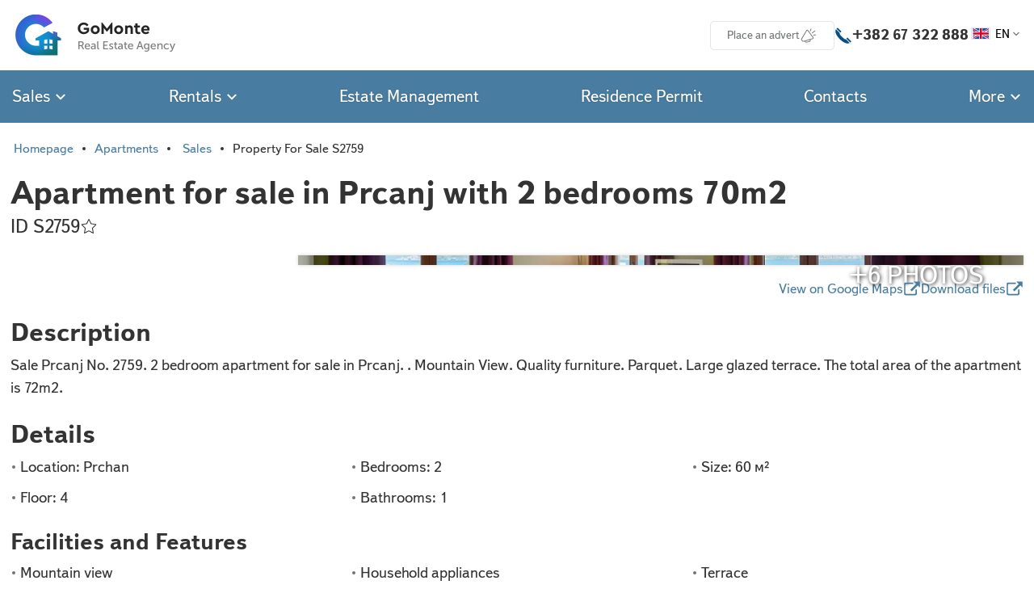

--- FILE ---
content_type: text/html; charset=utf-8
request_url: https://gomonte.me/en/properties/s2759/
body_size: 9490
content:
<!DOCTYPE html>



<html lang="en">
  <head>
    <meta charset="utf-8">
    

    <meta name="viewport" content="width=device-width, initial-scale=1, maximum-scale=1">

    <title>GoMonte - Apartment for sale in Prcanj with 2 bedrooms 70m2</title>
    <link
      rel="preload"
      href="/static/dist/realty/fonts/TextbookNewWeb-Regular.woff2"
      as="font"
      crossorigin="anonymous"
    >
    <link
      rel="preload"
      href="/static/dist/realty/fonts/TextbookNewWeb-Bold.woff2"
      as="font"
      crossorigin="anonymous"
    >
    <link rel="icon" type="image/png" href="/static/dist/realty/img/favicon-32x32.png" sizes="32x32">
    <link href="/static/dist/realty/css/styles.css?v=4.20.0" rel="stylesheet">
    
    <script src="/static/dist/realty/js/app.js?v=4.19.0" defer=""></script>
    
    
<meta property="og:site_name" content="GoMonte">
<meta property="og:locale" content="en">

<meta property="og:url" content="https://gomonte.me/en/properties/s2759/">

<meta
  property="og:title"
  
    content="Apartment for sale in Prcanj with 2 bedrooms 70m2"
  
>


  <meta name="description" content="Sale Prcanj No. 2759. 2 bedroom apartment for sale in Prcanj. . Mountain View. Quality furniture. Parquet. Large glazed terrace. The total area of the …">
  <meta property="og:description" content="Sale Prcanj No. 2759. 2 bedroom apartment for sale in Prcanj. . Mou…">




<meta
  property="og:image"
  
    content="/uploads/cache/49/63/496354842535153e7419f5690f5251e8.jpg"
  
>

<meta
  property="og:type"
  
    content="website"
  
>

<link rel=canonical href="https://gomonte.me/en/properties/s2759/">

  </head>
  <body>
    
    <header class="Topbar">
      <div class="Topbar_inner Box">
        <a
          class="Topbar_logoLink"
          href="/en/"
          title="Go to home page"
        >
          <img
            class="Topbar_logo"
            alt="GoMonte"
            src="/static/dist/realty/img/logo.png"
            width="420"
            height="110"
          >
        </a>
        <a
          class="Topbar_bookmarkLink Ico Ico-favorite "
          rel="nofollow"
          href="/en/bookmarks/"
          title="bookmarks"
          id="bookmarkLink"
        ><span class="Badge Badge-primary" id="bookmarkCounter">0</span></a>

        <a
          class="Topbar_ctaButton Btn Btn-ico Btn-sm Btn-white"
          href="/en/services/estate-management/"
        >
          Place an advert
          <i class="Ico Ico-sm Ico-news" aria-hidden="true"></i>
        </a>

        <div class="Topbar_phoneWrap">
          <i class="Topbar_phoneIcoSmall Ico Ico-phone Ico-sm" aria-hidden="true"></i>
          <i class="Topbar_phoneIcoRegular Ico Ico-sm Ico-phone" aria-hidden="true"></i>
          <span class="Topbar_phone">+382 67 322 888</span>
        </div>

        <div class="LangPicker dropdown">
          <button
            class="LangPicker_button"
            id="langPickerdropdownButton"
            type="button"
            data-bs-toggle="dropdown"
            aria-expanded="false"
          >
            
            <img
              class="LangPicker_flag"
              src="/static/dist/realty/img/i18n/flags/en.svg"
              aria-hidden="true"
              alt=""
              width="225"
              height="150"
            >EN<i class="LangPicker_caret Ico Ico-xs Ico-caretDown" aria-hidden="true"></i>
          </button>
          <div
            class="dropdown-menu dropdown-menu-end dropdown-menu-mwAuto"
            aria-labelledby="langPickerdropdownButton"
          >
            
            
              <a
                class="LangPicker_choice dropdown-item"
                title="Русский"
                href="/properties/s2759/"
              ><img
                class="LangPicker_flag"
                src="/static/dist/realty/img/i18n/flags/ru.svg"
                aria-hidden="true"
                alt=""
              >RU</a>
            
              <a
                class="LangPicker_choice dropdown-item"
                title="English"
                href="/en/properties/s2759/"
              ><img
                class="LangPicker_flag"
                src="/static/dist/realty/img/i18n/flags/en.svg"
                aria-hidden="true"
                alt=""
              >EN</a>
            
              <a
                class="LangPicker_choice dropdown-item"
                title="Crnogorski"
                href="/me/properties/s2759/"
              ><img
                class="LangPicker_flag"
                src="/static/dist/realty/img/i18n/flags/me.svg"
                aria-hidden="true"
                alt=""
              >ME</a>
            
              <a
                class="LangPicker_choice dropdown-item"
                title="Türkçe"
                href="/tr/properties/s2759/"
              ><img
                class="LangPicker_flag"
                src="/static/dist/realty/img/i18n/flags/tr.svg"
                aria-hidden="true"
                alt=""
              >TR</a>
            
          </div>
        </div>
        <button class="Topbar_burgerButton" aria-label="open main menu" data-bs-toggle="offcanvas" data-bs-target="#offcanvasRight" aria-controls="offcanvasRight"><i class="Ico Ico-burger" aria-hidden="true"></i></button>
      </div>
    </header>

    <div class="Nav">
      <nav class="Nav_inner Box">
        <button
          class="Nav_item dropdown"
          data-bs-toggle="dropdown"
          aria-expanded="false"
        >Sales&nbsp;<i class="Ico Ico-xs Ico-caretDown" aria-hidden="true"></i></button>
        <div class="dropdown-menu">
          <a class="dropdown-item" href="/en/apartments/search/sale/">Apartments</a>
          <a class="dropdown-item" href="/en/houses/search/sale/">Houses and Villas</a>
          <a class="dropdown-item" href="/en/landplots/search/sale/">Land Plots</a>
          <a class="dropdown-item" href="/en/commercial/search/sale/">Commercial</a>
        </div>

        <button
          class="Nav_item dropdown"
          data-bs-toggle="dropdown"
          aria-expanded="false"
        >Rentals&nbsp;<i class="Ico Ico-xs Ico-caretDown" aria-hidden="true"></i></button>
        <div class="dropdown-menu">
          <a class="dropdown-item" href="/en/apartments/search/rent/">Apartments</a>
          <a class="dropdown-item" href="/en/houses/search/rent/">Houses and Villas</a>
          <a class="dropdown-item" href="/en/commercial/search/rent/">Commercial</a>
        </div>

        <a
          
            class="Nav_item"
          
          href="/en/services/estate-management/"
        >Estate Management</a>

        <a
          
            class="Nav_item"
          
          href="/en/services/residence-permit-in-montenegro/"
        >Residence Permit</a>

        <a
          
            class="Nav_item"
          
          href="/en/contacts/">Contacts</a>

        <button
        class="Nav_item dropdown"
        data-bs-toggle="dropdown"
        aria-expanded="false"
        >More&nbsp;<i class="Ico Ico-xs Ico-caretDown" aria-hidden="true"></i></button>
        <div class="dropdown-menu dropdown-menu-end">
          <a class="dropdown-item" href="/en/blog/">Blog</a>
        </div>
      </nav>
    </div>

    

<div class="Box">
  <nav aria-label="breadcrumbs">
    <ol class="Breadcrumb">
      <li class="Breadcrumb_item"><a href="/en/">Homepage</a></li>
      
        <li class="Breadcrumb_item"><a href="/en/apartments/">Apartments</a></li>
        <li class="Breadcrumb_item">
          <a href="/en/apartments/search/sale/">Sales</a>
        </li>
      
      <li class="Breadcrumb_item" aria-current="page">Property For Sale S2759</li>
    </ol>
  </nav>

  <main class="Property">
    <h1>Apartment for sale in Prcanj with 2 bedrooms 70m2</h1>
    
    <div class="Property_infoBar">
      <div>
        ID S2759


      </div>
      
<go-bookmark
  department="sale"
  offer-code="2759"
  
></go-bookmark>


    </div>
    
    

  <go-gallery-controller>
    <script id="galleryDataScript" type="application/json">[["/uploads/cache/d2/da/d2dab70c14eee4430bf034ace6df82ca.webp", "/uploads/cache/f3/ca/f3ca9bc25613a9768c9778e4f00faa63.webp"], ["/uploads/cache/90/65/9065367957decd55a45b9807bc617d4e.webp", "/uploads/cache/49/f7/49f708c4f5fe9bf4784d87203880290c.webp"], ["/uploads/cache/5f/6e/5f6e5d8a7f04d723967b8fa329e3005c.webp", "/uploads/cache/7f/01/7f01fe3451f47b5f4b85683925365514.webp"], ["/uploads/cache/19/bc/19bc224ae47226a2f998fa162af5c35b.webp", "/uploads/cache/e9/21/e921621cff3ff0f1fefc37094b044b9e.webp"], ["/uploads/cache/26/c4/26c4b424805275e103175cfe9192045d.webp", "/uploads/cache/5c/1d/5c1d857667c86dff34fe486a444a9482.webp"], ["/uploads/cache/d9/8d/d98d7bb55749e91449c3a306ca4b72a7.webp", "/uploads/cache/db/4a/db4ac02b3b6100ecd357e35253814d48.webp"], ["/uploads/cache/6e/f3/6ef3aae3c63fff12df40810150c194ca.webp", "/uploads/cache/29/96/2996b10d2056e094a3d6380ca771bf21.webp"], ["/uploads/cache/99/0a/990a015e42fded21a3822cf9708d24d4.webp", "/uploads/cache/37/4d/374d245c7c56d1346bdd25c57b6e0d47.webp"], ["/uploads/cache/b1/22/b122ff414bcee52f2bf2cae9832bdfaa.webp", "/uploads/cache/30/02/3002e01f9fa4d35fcda6a15473dbd2c0.webp"], ["/uploads/cache/2d/5f/2d5f677bf6e5a349b2c12ce28dd9bf27.webp", "/uploads/cache/77/ca/77caebe8eb1f1355b2bae7effa843d1e.webp"], ["/uploads/cache/05/41/0541bea86558b7a6a3cc0f725b1303a9.webp", "/uploads/cache/4b/3c/4b3c728bbd00cbc2755fe9432792faa0.webp"], ["/uploads/cache/6b/93/6b93cde2c071bb72aca5ced3e513657a.webp", "/uploads/cache/df/59/df59b0233d9691f88cc32c6558a3344d.webp"], ["/uploads/cache/f1/d9/f1d90202e9f693a75b37456a494e0c47.webp", "/uploads/cache/5a/bb/5abb6d16993377598bdce5668e1d740b.webp"], ["/uploads/cache/42/05/42059ee36c211b072c6cdaa16c12a522.webp", "/uploads/cache/10/bb/10bb7fc0652a9e33d265f55ea513e204.webp"]]</script>
  </go-gallery-controller>
  <div class="Property_gallery Gallery">
    
      
        <button
          class="Gallery_item Gallery_item-n1"
          title="Show in full screen"
          data-gallery-index="0"
        >
          <img class="Gallery_pic" src="/uploads/cache/b2/d7/b2d7c62ea1fdb54d093360de55e9ec0e.webp" alt="">
          
            
            
          
        </button>
      
    
      
        <button
          class="Gallery_item Gallery_item-n2"
          title="Show in full screen"
          data-gallery-index="1"
        >
          <img class="Gallery_pic" src="/uploads/cache/75/82/75823adbab1f8b81f968f849ac1b5c06.webp" alt="">
          
        </button>
      
    
      
        <button
          class="Gallery_item Gallery_item-n3"
          title="Show in full screen"
          data-gallery-index="2"
        >
          <img class="Gallery_pic" src="/uploads/cache/de/70/de70a4f2908fbe7497a1fff69d6d2ef2.webp" alt="">
          
        </button>
      
    
      
        <button
          class="Gallery_item Gallery_item-n4"
          title="Show in full screen"
          data-gallery-index="3"
        >
          <img class="Gallery_pic" src="/uploads/cache/72/ba/72bad113aeef2f4be69ea48e9fc22b90.webp" alt="">
          
        </button>
      
    
      
        <button
          class="Gallery_item Gallery_item-n5"
          title="Show in full screen"
          data-gallery-index="4"
        >
          <img class="Gallery_pic" src="/uploads/cache/6b/a4/6ba44e35520892f27f2bee13104e11bb.webp" alt="">
          
        </button>
      
    
      
        <button
          class="Gallery_item Gallery_item-n6"
          title="Show in full screen"
          data-gallery-index="5"
        >
          <img class="Gallery_pic" src="/uploads/cache/95/13/9513229575f49b6c05fc261457aa0659.webp" alt="">
          
        </button>
      
    
      
        <button
          class="Gallery_item Gallery_item-n7"
          title="Show in full screen"
          data-gallery-index="6"
        >
          <img class="Gallery_pic" src="/uploads/cache/2a/11/2a117aabe8617a0ab52c4be2e2351dd4.webp" alt="">
          
        </button>
      
    
      
    

    
      
       
          <button
            class="Gallery_item Gallery_item-n8"
            title="Show in full screen"
            data-gallery-index="7"
          >
            <img class="Gallery_pic" src="/uploads/cache/34/f8/34f8b510ff68021eaa6e232ac58ef5aa.webp" alt="">
            
              <span class="Gallery_itemShutter">
                +6
                PHOTOS
              </span>
            
          </button>
        
      
    
  </div>

  <go-basic-slider class="Property_mobileSlider BasicSlider">
    <div
      class="carousel slide"
      id="propertyMobileCarousel"
      data-bs-interval="0"
    >
      <div class="carousel-inner">
        
        
          
            <button
              class="Property_mobileSliderItem carousel-item active"
              title="Show in full screen"
              data-gallery-index="0"
            >
              <img
                class="BasicSlider_itemImg BasicSlider_itemImg-propertyCard"
                alt=""
                
                  src="/uploads/cache/5f/15/5f159148bb93d614152c34f1b518b579.webp"
                
              >
            </button>
          
        
          
            <button
              class="Property_mobileSliderItem carousel-item"
              title="Show in full screen"
              data-gallery-index="1"
            >
              <img
                class="BasicSlider_itemImg BasicSlider_itemImg-propertyCard"
                alt=""
                
                  src="/uploads/cache/c3/3c/c33cb284fb6cd3dbd5d2d7310b008e8a.webp"
                
              >
            </button>
          
        
          
            <button
              class="Property_mobileSliderItem carousel-item"
              title="Show in full screen"
              data-gallery-index="2"
            >
              <img
                class="BasicSlider_itemImg BasicSlider_itemImg-propertyCard"
                alt=""
                
                  src="/static/dist/realty/img/preloader.svg"
                  data-src="/uploads/cache/85/ce/85ce3522f4c00de30a6fdf222c0380f3.webp"
                  decoding="async"
                
              >
            </button>
          
        
          
            <button
              class="Property_mobileSliderItem carousel-item"
              title="Show in full screen"
              data-gallery-index="3"
            >
              <img
                class="BasicSlider_itemImg BasicSlider_itemImg-propertyCard"
                alt=""
                
                  src="/static/dist/realty/img/preloader.svg"
                  data-src="/uploads/cache/cd/46/cd4647fe7e6f6761af65ecb80cc6c6c5.webp"
                  decoding="async"
                
              >
            </button>
          
        
          
            <button
              class="Property_mobileSliderItem carousel-item"
              title="Show in full screen"
              data-gallery-index="4"
            >
              <img
                class="BasicSlider_itemImg BasicSlider_itemImg-propertyCard"
                alt=""
                
                  src="/static/dist/realty/img/preloader.svg"
                  data-src="/uploads/cache/ba/1b/ba1b152465c05e97c981a5081fe20136.webp"
                  decoding="async"
                
              >
            </button>
          
        
          
            <button
              class="Property_mobileSliderItem carousel-item"
              title="Show in full screen"
              data-gallery-index="5"
            >
              <img
                class="BasicSlider_itemImg BasicSlider_itemImg-propertyCard"
                alt=""
                
                  src="/static/dist/realty/img/preloader.svg"
                  data-src="/uploads/cache/f3/b0/f3b0a854b8827d52e6902c80435c5ea2.webp"
                  decoding="async"
                
              >
            </button>
          
        
          
            <button
              class="Property_mobileSliderItem carousel-item"
              title="Show in full screen"
              data-gallery-index="6"
            >
              <img
                class="BasicSlider_itemImg BasicSlider_itemImg-propertyCard"
                alt=""
                
                  src="/static/dist/realty/img/preloader.svg"
                  data-src="/uploads/cache/df/fa/dffab69466bf3b8f9f40ca7d60cce202.webp"
                  decoding="async"
                
              >
            </button>
          
        
          
            <button
              class="Property_mobileSliderItem carousel-item"
              title="Show in full screen"
              data-gallery-index="7"
            >
              <img
                class="BasicSlider_itemImg BasicSlider_itemImg-propertyCard"
                alt=""
                
                  src="/static/dist/realty/img/preloader.svg"
                  data-src="/uploads/cache/84/0d/840dd8251cf1bdbcc228d1f81e33bc6b.webp"
                  decoding="async"
                
              >
            </button>
          
        
          
            <button
              class="Property_mobileSliderItem carousel-item"
              title="Show in full screen"
              data-gallery-index="8"
            >
              <img
                class="BasicSlider_itemImg BasicSlider_itemImg-propertyCard"
                alt=""
                
                  src="/static/dist/realty/img/preloader.svg"
                  data-src="/uploads/cache/9b/40/9b404e8fc9e4491a4eb571391fdb6781.webp"
                  decoding="async"
                
              >
            </button>
          
        
          
            <button
              class="Property_mobileSliderItem carousel-item"
              title="Show in full screen"
              data-gallery-index="9"
            >
              <img
                class="BasicSlider_itemImg BasicSlider_itemImg-propertyCard"
                alt=""
                
                  src="/static/dist/realty/img/preloader.svg"
                  data-src="/uploads/cache/9f/38/9f38a27bfaa8bd8c1edc469adcfa9dde.webp"
                  decoding="async"
                
              >
            </button>
          
        
          
            <button
              class="Property_mobileSliderItem carousel-item"
              title="Show in full screen"
              data-gallery-index="10"
            >
              <img
                class="BasicSlider_itemImg BasicSlider_itemImg-propertyCard"
                alt=""
                
                  src="/static/dist/realty/img/preloader.svg"
                  data-src="/uploads/cache/cd/00/cd007bc9b34c158534c07621ce848508.webp"
                  decoding="async"
                
              >
            </button>
          
        
          
            <button
              class="Property_mobileSliderItem carousel-item"
              title="Show in full screen"
              data-gallery-index="11"
            >
              <img
                class="BasicSlider_itemImg BasicSlider_itemImg-propertyCard"
                alt=""
                
                  src="/static/dist/realty/img/preloader.svg"
                  data-src="/uploads/cache/c4/e2/c4e236ccc53e15f989fd87d9300400cb.webp"
                  decoding="async"
                
              >
            </button>
          
        
          
            <button
              class="Property_mobileSliderItem carousel-item"
              title="Show in full screen"
              data-gallery-index="12"
            >
              <img
                class="BasicSlider_itemImg BasicSlider_itemImg-propertyCard"
                alt=""
                
                  src="/static/dist/realty/img/preloader.svg"
                  data-src="/uploads/cache/46/e8/46e8cf3fe910e7ffeb3aaa12f14deb6e.webp"
                  decoding="async"
                
              >
            </button>
          
        
          
            <button
              class="Property_mobileSliderItem carousel-item"
              title="Show in full screen"
              data-gallery-index="13"
            >
              <img
                class="BasicSlider_itemImg BasicSlider_itemImg-propertyCard"
                alt=""
                
                  src="/static/dist/realty/img/preloader.svg"
                  data-src="/uploads/cache/a4/45/a4456dcdc14823ed0065c39fa1c57104.webp"
                  decoding="async"
                
              >
            </button>
          
        
      </div>
      
      
      <button 
        class="carousel-control-prev"
        title="Prev"
        data-bs-target="#propertyMobileCarousel"
        data-bs-slide="prev"
      ><i class="BasicSlider_arrowIco Ico Ico-sm Ico-caretLeft" aria-hidden="true"></i>
      </button>
      <button
        class="carousel-control-next"
        title="Next"
        data-bs-target="#propertyMobileCarousel"
        data-bs-slide="next"
      ><i class="BasicSlider_arrowIco Ico Ico-sm Ico-caretRight" aria-hidden="true"></i></button>
    </div>
  </go-basic-slider>


    
<div class="Property_extraLinks">
  

  
    <a
      target="_blank"
      class="Property_extraLinksItem"
      href="https://www.google.com/maps/search/?api=1&amp;query=42.455177,18.746599"
    >
      <small>View on Google Maps</small>
      <i class="Ico Ico-sm Ico-external" aria-hidden="true"></i>
    </a>
  

  

  
    <a
      rel="noopener noreferrer nofollow"
      target="_blank"
      class="Property_extraLinksItem"
      href="https://drive.google.com/drive/folders/1xdYLVvU3gHvNF7iDfhUd-u2meP161mW_?usp=share_link"
    >
      <small>Download files</small>
      <i class="Ico Ico-sm Ico-external" aria-hidden="true"></i>
    </a>
  
</div>

    
    <div class="Property_descSection">
      
    </div>

    <div class="Property_descSection">
      <h2 class="Property_subTitle">Description</h2>
      <div class="Property_desc">
        <p>Sale Prcanj No. 2759. 2 bedroom apartment for sale in Prcanj. . Mountain View. Quality furniture. Parquet. Large glazed terrace. The total area of the apartment is 72m2.</p>
      </div>
    </div>

    
<div class="Property_descSection">
  <h2 class="Property_subTitle">Details</h2>
  <ul class="Property_paramList">
    <li class="Property_paramListItem">Location: Prchan</li>
    
      <li class="Property_paramListItem">Bedrooms: 2</li>
    

    
      <li class="Property_paramListItem">Size: 60 м²</li>
    

    

    
      <li class="Property_paramListItem">Floor: 4</li>
    
    
      <li class="Property_paramListItem">Bathrooms: 1</li>
    
  </ul>
</div>



    
<div class="Property_descSection">
  
    
      <h3 class="Property_subTitle">Facilities and Features</h3>
      <ul class="Property_facilityList">
        
          <li class="Property_facilityListItem">Mountain view</li>
        
          <li class="Property_facilityListItem">Household appliances</li>
        
          <li class="Property_facilityListItem">Terrace</li>
        
          <li class="Property_facilityListItem">Furnished</li>
        
          <li class="Property_facilityListItem">New building</li>
        

        
      </ul>
    
  
</div>


    <div class="Property_descSection Property_priceSaleSection">
      <div>
        <h3 class="Property_priceSaleTitle">SALE PRICE</h3>
        <p><strong class="Property_priceSaleValue">€ 211 000</strong></p>
      </div>
      <div>
        
          <button
            class="Btn Btn-bright"
            data-fancybox="dialog"
            data-src="#bookViewingDialog"
          >Book viewing</button>

          <div
            id="bookViewingDialog"
            class="Dialog"
          >
            <div class="Callback-dialog">
              <h3 class="Callback_title">Booking of viewing the object</h3>
              <p class="Callback_desc">Send a request for convenient date and time for you</p>
              
                
<turbo-frame
  id="bookViewingFormFrame"
  data-turbo="true"
>
  
    <form
  method="post"
  novalidate=""
  class="BookViewingForm"
  action="/en/frames/book-viewing-form/"
  id="bookViewingForm"
>
  <div class="BookViewingForm_grid">
    
      
<div class="TextField ">
  <label class="TextField_label" for="id_book_viewing_full_name">
    Your name
    
      <em aria-hidden="true" class="TextField_asterisk">*</em>
    
  </label>
  
    
      
        <input type="text" name="full_name" class="TextField_input TextField_input-darkened" required id="id_book_viewing_full_name">
      
    
  
</div>

    
    
      
<div class="TextField ">
  <label class="TextField_label" for="id_book_viewing_phone">
    Your phone
    
      <em aria-hidden="true" class="TextField_asterisk">*</em>
    
  </label>
  
    
      
        <input type="tel" name="phone" placeholder="+382 069 123456" class="TextField_input TextField_input-darkened" required id="id_book_viewing_phone">
      
    
  
</div>

    
    
      
<div class="TextField ">
  <label class="TextField_label" for="id_book_viewing_email">
    Your email
    
  </label>
  
    
      
        <input type="email" name="email" maxlength="320" class="TextField_input TextField_input-darkened" id="id_book_viewing_email">
      
    
  
</div>

    
    
      
<div class="TextField ">
  <label class="TextField_label" for="id_book_viewing_date">
    Date for viewing
    
      <em aria-hidden="true" class="TextField_asterisk">*</em>
    
  </label>
  
    
      
        <input type="date" name="date" min="2026-01-22" max="2026-07-07" class="TextField_input TextField_input-darkened" required id="id_book_viewing_date">
      
    
  
</div>

    
    
      
<div class="Selectbox ">
  <label class="Selectbox_label" for="id_book_viewing_time">
    Time for viewing
    
      <em aria-hidden="true" class="TextField_asterisk">*</em>
    
  </label>

  
    
      
        <select name="time" class="Selectbox_select Selectbox_select-darkened" required id="id_book_viewing_time">
  <option value="" selected>---</option>

  <option value="1">8:00 - 9:00</option>

  <option value="2">9:00 - 10:00</option>

  <option value="3">10:00 - 11:00</option>

  <option value="4">11:00 - 12:00</option>

  <option value="5">12:00 - 13:00</option>

  <option value="6">13:00 - 14:00</option>

  <option value="7">14:00 - 15:00</option>

  <option value="8">15:00 - 16:00</option>

  <option value="9">16:00 - 17:00</option>

  <option value="10">17:00 - 18:00</option>

  <option value="11">None of the above</option>

</select>
      
    
  
</div>

    
    
      
<div class="TextField ">
  <label class="TextField_label" for="id_book_viewing_offer_code">
    Property ID
    
      <em aria-hidden="true" class="TextField_asterisk">*</em>
    
  </label>
  
    
      
        <input type="text" name="offer_code" value="S2759" readonly="" class="TextField_input TextField_input-darkened" required id="id_book_viewing_offer_code">
      
    
  
</div>

    
  </div>

  <p class="BookViewingForm_disclaimer">
    
By submitting a form, you agree to the processing of
<a target="_blank" href="/en/privacy-policy/">personal data</a>

  </p>

  <div class="BookViewingForm_footer">
    <button class="Btn Btn-primary">Submit</button>
  </div>

  <div style="opacity: 0; position: absolute; top: 0; left: 0; height: 0; width: 0; z-index: -1;">
    <label>leave this field blank to prove your humanity
        <input type="text" name="middle_name" value="" autocomplete="off" />
    </label>
</div>

</form>
  
</turbo-frame>

              
            </div>
          </div>
        
      </div>
    </div>

    
      


  <h2 class="Property_subTitle">Property on the Map</h2>
  <a
    target="_blank"
    class="Property_mapNewWindowLink"
    href="https://www.google.com/maps/search/?api=1&amp;query=42.455177,18.746599"
  >
    <small>View on Google Maps</small>
    <i class="Ico Ico-sm Ico-external" aria-hidden="true"></i>
  </a>
  <go-marker-map
    class="Map Property_map"
    marker="/static/dist/realty/img/marker.png"
  ><script id="mapDataScript" type="application/json">{"api_key": "AIzaSyDwr6iF7UcoJMHQdGlGHC0aA_mPdgUH0rA", "center": ["42.455177", "18.746599"], "marker": ["42.455177", "18.746599"], "link": "https://www.google.com/maps/search/?api=1\u0026query=42.455177,18.746599"}</script></go-marker-map>


    
  </main>
</div>


<section
  class="Box Grid Grid-sm1"
  id="contactUsFormSection"
>
  <div
    class="Callback Grid_cell Grid_cell-mdStart3 Grid_cell-md12 Grid_cell-lgStart3 Grid_cell-lg12"
  >
    <h2 class="Callback_title">We consult for free</h2>
    <p class="Callback_desc">Submit a request for consultation and we will call you</p>
    
      
<turbo-frame
  id="callbackFormFrame"
  data-turbo="true"
>
  
    <form
  method="post"
  novalidate=""
  class="Callback_form"
  action="/en/frames/callback-form/"
  id="callbackForm"
>
  
    
<div class="TextField ">
  <label class="TextField_label" for="id_full_name">
    Your name
    
      <em aria-hidden="true" class="TextField_asterisk">*</em>
    
  </label>
  
    
      
        <input type="text" name="full_name" class="TextField_input TextField_input-darkened" required id="id_full_name">
      
    
  
</div>

  
  
    
<div class="TextField ">
  <label class="TextField_label" for="id_phone">
    Your phone
    
      <em aria-hidden="true" class="TextField_asterisk">*</em>
    
  </label>
  
    
      
        <input type="tel" name="phone" placeholder="+382 069 123456" class="TextField_input TextField_input-darkened" required id="id_phone">
      
    
  
</div>

  
  <div class="Callback_submitButtonWrap">
    <button class="Callback_submitButton Btn Btn-primary">Submit</button>
  </div>
  <div style="opacity: 0; position: absolute; top: 0; left: 0; height: 0; width: 0; z-index: -1;">
    <label>leave this field blank to prove your humanity
        <input type="text" name="middle_name" value="" autocomplete="off" />
    </label>
</div>

</form>

<p class="Callback_disclaimer">
  
By submitting a form, you agree to the processing of
<a target="_blank" href="/en/privacy-policy/">personal data</a>

</p>
  
</turbo-frame>

    
  </div>
</section>



  
    
    
<section class="Section Section-altBg">
  <div class="Box">
    <div class="Section_head">
      <h2 class="Section_title">Similar Properties</h2>
      
    </div>
    <div class="Slider">
      <div class="Slider_rail swiper">
        <div class="swiper-wrapper">
          
            
              
                


<div class="OfferCard Slider_slide Slider_slide-property swiper-slide">
  

<div class="OfferCard_topNote">Prchan</div>
<go-basic-slider class="OfferCard_imgSlider BasicSlider">
  
  
  <div
    class="carousel slide"
    id="carousel4232cLSXlOEK"
    data-bs-interval="0"
  >
    <div class="carousel-inner">
      
      
      
        
          <a
            class="carousel-item active"
            aria-label="Go to the property page"
            href="/en/properties/s2728/"
          >
            <img
              class="BasicSlider_itemImg BasicSlider_itemImg-propertyCard"
              alt=""
              
                src="/uploads/cache/8e/71/8e71add358d8946a64e86e362113db57.webp"
              
            >
          </a>
        
      
        
          <a
            class="carousel-item"
            aria-label="Go to the property page"
            href="/en/properties/s2728/"
          >
            <img
              class="BasicSlider_itemImg BasicSlider_itemImg-propertyCard"
              alt=""
              
                src="/uploads/cache/0f/71/0f71993b4e483016585a475c2a036416.webp"
              
            >
          </a>
        
      
        
          <a
            class="carousel-item"
            aria-label="Go to the property page"
            href="/en/properties/s2728/"
          >
            <img
              class="BasicSlider_itemImg BasicSlider_itemImg-propertyCard"
              alt=""
              
                src="/static/dist/realty/img/preloader.svg"
                data-src="/uploads/cache/11/67/1167d4094b513eeab3c87e10fea68d15.webp"
                decoding="async"
              
            >
          </a>
        
      
        
          <a
            class="carousel-item"
            aria-label="Go to the property page"
            href="/en/properties/s2728/"
          >
            <img
              class="BasicSlider_itemImg BasicSlider_itemImg-propertyCard"
              alt=""
              
                src="/static/dist/realty/img/preloader.svg"
                data-src="/uploads/cache/07/ae/07aec58200be1198ad4ef584e0e58447.webp"
                decoding="async"
              
            >
          </a>
        
      
        
          <a
            class="carousel-item"
            aria-label="Go to the property page"
            href="/en/properties/s2728/"
          >
            <img
              class="BasicSlider_itemImg BasicSlider_itemImg-propertyCard"
              alt=""
              
                src="/static/dist/realty/img/preloader.svg"
                data-src="/uploads/cache/13/7b/137b91bb6b419a5c9192580334ee16e1.webp"
                decoding="async"
              
            >
          </a>
        
      
        
          <a
            class="carousel-item"
            aria-label="Go to the property page"
            href="/en/properties/s2728/"
          >
            <img
              class="BasicSlider_itemImg BasicSlider_itemImg-propertyCard"
              alt=""
              
                src="/static/dist/realty/img/preloader.svg"
                data-src="/uploads/cache/96/75/967550d207f783c5ad18be322c80e2e3.webp"
                decoding="async"
              
            >
          </a>
        
      
        
          <a
            class="carousel-item"
            aria-label="Go to the property page"
            href="/en/properties/s2728/"
          >
            <img
              class="BasicSlider_itemImg BasicSlider_itemImg-propertyCard"
              alt=""
              
                src="/static/dist/realty/img/preloader.svg"
                data-src="/uploads/cache/55/58/5558b9b756849c50eeef861b59621a84.webp"
                decoding="async"
              
            >
          </a>
        
      
        
          <a
            class="carousel-item"
            aria-label="Go to the property page"
            href="/en/properties/s2728/"
          >
            <img
              class="BasicSlider_itemImg BasicSlider_itemImg-propertyCard"
              alt=""
              
                src="/static/dist/realty/img/preloader.svg"
                data-src="/uploads/cache/12/d1/12d12a04bffe012da8c659038edcd711.webp"
                decoding="async"
              
            >
          </a>
        
      
        
          <a
            class="carousel-item"
            aria-label="Go to the property page"
            href="/en/properties/s2728/"
          >
            <img
              class="BasicSlider_itemImg BasicSlider_itemImg-propertyCard"
              alt=""
              
                src="/static/dist/realty/img/preloader.svg"
                data-src="/uploads/cache/c0/dd/c0dd3c6d69ff18e029242bb7a24fae15.webp"
                decoding="async"
              
            >
          </a>
        
      
        
          <a
            class="carousel-item"
            aria-label="Go to the property page"
            href="/en/properties/s2728/"
          >
            <img
              class="BasicSlider_itemImg BasicSlider_itemImg-propertyCard"
              alt=""
              
                src="/static/dist/realty/img/preloader.svg"
                data-src="/uploads/cache/30/64/3064bf55d8ae9da0529b25594f615d99.webp"
                decoding="async"
              
            >
          </a>
        
      
        
          <a
            class="carousel-item"
            aria-label="Go to the property page"
            href="/en/properties/s2728/"
          >
            <img
              class="BasicSlider_itemImg BasicSlider_itemImg-propertyCard"
              alt=""
              
                src="/static/dist/realty/img/preloader.svg"
                data-src="/uploads/cache/cf/4b/cf4bc69afb8235deb5dfe0785abba48c.webp"
                decoding="async"
              
            >
          </a>
        
      
        
          <a
            class="carousel-item"
            aria-label="Go to the property page"
            href="/en/properties/s2728/"
          >
            <img
              class="BasicSlider_itemImg BasicSlider_itemImg-propertyCard"
              alt=""
              
                src="/static/dist/realty/img/preloader.svg"
                data-src="/uploads/cache/39/12/391228112cb468483ff0ec0e57c315aa.webp"
                decoding="async"
              
            >
          </a>
        
      
        
          <a
            class="carousel-item"
            aria-label="Go to the property page"
            href="/en/properties/s2728/"
          >
            <img
              class="BasicSlider_itemImg BasicSlider_itemImg-propertyCard"
              alt=""
              
                src="/uploads/cache/e0/fc/e0fc608705198ffc7a2237240b75bab3.webp"
              
            >
          </a>
        
      
      
    </div>
    <button
      class="carousel-control-prev"
      title="Prev"
      data-bs-target="#carousel4232cLSXlOEK"
      data-bs-slide="prev"
    ><i class="BasicSlider_arrowIco Ico Ico-sm Ico-caretLeft" aria-hidden="true"></i></button>
    <button
      class="carousel-control-next"
      title="Next"
      data-bs-target="#carousel4232cLSXlOEK"
      data-bs-slide="next"
    ><i class="BasicSlider_arrowIco Ico Ico-sm Ico-caretRight" aria-hidden="true"></i></button>
  </div>
</go-basic-slider>

<a
  class="OfferCard_title"
  href="/en/properties/s2728/"
>Apartment for sale in Prcanj with 2 bedrooms</a>
<div class="OfferCard_desc">Sale Prcanj No. 2728. 2 bedroom apartment for sale in Prcanj. There is a swimming pool. 71m2. Landed. View of the mou…</div>


  <div class="OfferCard_paramsWrap">
    
<ul class="OfferCard_paramsList">
  <li class="OfferCard_paramsItem">
    <i class="Ico Ico-sm Ico-location" aria-hidden="true"></i>
    <span class="OfferCard_paramsItemLabel">Prchan</span>
  </li>

  
    
      <li class="OfferCard_paramsItem">
        <i class="Ico Ico-sm Ico-bedrooms" aria-hidden="true"></i>
        <span class="OfferCard_paramsItemLabel">
          2 bedrooms, 71м²
        </span>
      </li>
    
  
</ul>


    <div class="OfferCard_paramsIcons">
      

        
      
    </div>
  </div>
  <div class="OfferCard_priceWrap">
  <div class="OfferCard_priceLabel">PRICE</div>
  <div class="OfferCard_priceValue">€ 172 000 </div>
  </div>
  <div class="OfferCard_footer">
    <div class="OfferCard_id">
      ID S2728


    </div>
    
<go-bookmark
  department="sale"
  offer-code="2728"
  
></go-bookmark>


  </div>

  
  
</div>


              
            
          
        </div>
      </div>
      <div class="Slider_pagination swiper-pagination"></div>
      <button class="Slider_arrow Slider_arrow-prev" title="Пред.">
        <i class="Ico Ico-xs Ico-caretLeft" aria-hidden="true"></i>
      </button>
      <button class="Slider_arrow Slider_arrow-next" title="След.">
        <i class="Ico Ico-xs Ico-caretRight" aria-hidden="true"></i>
      </button>
    </div>
  </div>
</section>

  




    
    <footer class="Footer">
      <div class="Box">
        <div class="Footer_nav Grid Grid-sm1 Grid-md2">
          <div class="Footer_group Footer_group-list Grid_cell Grid_cell-lg3">
            <div class="Footer_groupTitle">Real estate</div>
            <a class="Footer_listItem" href="/en/apartments/search/rent/">Rentals</a>
            <a class="Footer_listItem" href="/en/apartments/search/sale/">Sales</a>
            <a class="Footer_listItem" href="/en/houses/">Houses and Villas</a>
            <a class="Footer_listItem" href="/en/landplots/">Land Plots</a>
            <a class="Footer_listItem" href="/en/commercial/">Commercial</a>
          </div>
          <div class="Footer_group Footer_group-list Grid_cell Grid_cell-lg3">
            <div class="Footer_groupTitle">Services</div>
            <a class="Footer_listItem" href="/en/services/">All Services</a>
            <a class="Footer_listItem" href="/en/services/residence-permit-in-montenegro/">Residence Permit</a>
            <a class="Footer_listItem" href="/en/services/estate-management/">Estate Management</a>
            <a class="Footer_listItem" href="/en/services/buy-property-online/">Online services</a>
          </div>
          <div class="Footer_group Footer_group-list Grid_cell Grid_cell-lg4">
            <div class="Footer_groupTitle">About Company</div>
            <a class="Footer_listItem" href="/en/about/">About us</a>
            <a class="Footer_listItem" href="/en/#ourTeamSection">Our team</a>
            <a class="Footer_listItem" href="/en/privacy-policy/">Privacy Policy</a>
            <a class="Footer_listItem" href="/en/contacts/">Contacts</a>
            <a class="Footer_listItem" href="/en/#feedbacksSection">Feedbacks</a>
          </div>
          <div class="Footer_group Footer_group-list Grid_cell Grid_cell-lg6">
            <div class="Footer_groupTitle">Other</div>
            <a class="Footer_listItem" href="/en/blog/">Blog</a>
            <a class="Footer_listItem" href="/sitemap.xml">Sitemap</a>
          </div>
        </div>
        <div class="Footer_info Grid Grid-sm1 Grid-md2">
          <div class="Footer_group Grid_cell Grid_cell-lg6">
            <div class="Footer_groupTitle">Payment methods</div>
            <div class="Footer_paymentsWrap">
              <div class="PaymentMethods">
                
                  
                    <img
                      decoding="async"
                      class="PaymentMethods_item PaymentMethods_item-mc"
                      src="/static/dist/realty/img/payments/mc.svg"
                      title="Mastercard"
                      alt="Mastercard"
                    >
                  
                
                  
                    <img
                      decoding="async"
                      class="PaymentMethods_item PaymentMethods_item-maestro"
                      src="/static/dist/realty/img/payments/maestro.svg"
                      title="Maestro"
                      alt="Maestro"
                    >
                  
                
                  
                    <img
                      decoding="async"
                      class="PaymentMethods_item PaymentMethods_item-visa"
                      src="/static/dist/realty/img/payments/visa.svg"
                      title="Visa"
                      alt="Visa"
                    >
                  
                
                  
                    <img
                      decoding="async"
                      class="PaymentMethods_item PaymentMethods_item-ae"
                      src="/static/dist/realty/img/payments/ae.svg"
                      title="American Express"
                      alt="American Express"
                    >
                  
                
                  
                    <img
                      decoding="async"
                      class="PaymentMethods_item PaymentMethods_item-pp"
                      src="/static/dist/realty/img/payments/pp.svg"
                      title="PayPal"
                      alt="PayPal"
                    >
                  
                
                  
                    <img
                      decoding="async"
                      class="PaymentMethods_item PaymentMethods_item-ps"
                      src="/static/dist/realty/img/payments/ps.svg"
                      title="Paysend"
                      alt="Paysend"
                    >
                  
                
                  
                    <img
                      decoding="async"
                      class="PaymentMethods_item PaymentMethods_item-sb"
                      src="/static/dist/realty/img/payments/sb.svg"
                      title="SberBank"
                      alt="SberBank"
                    >
                  
                
                  
                    <img
                      decoding="async"
                      class="PaymentMethods_item PaymentMethods_item-pb"
                      src="/static/dist/realty/img/payments/pb.svg"
                      title="PrivatBank"
                      alt="PrivatBank"
                    >
                  
                
                  
                
              </div>
            </div>
          </div>
          <div class="Footer_group Footer_group-list Grid_cell Grid_cell-lg4">
            <div class="Footer_groupTitle">GoMonte d.o.o.</div>
            <div class="Footer_listItem">
              <a
                href="https://g.page/gomonte?share"
                rel="noopener noreferrer nofollow"
                target="_blank"
              >
                Budva, Jadranski put bb.
                <br>
                Office 1, 85310
              </a>
            </div>
            <div class="Footer_listItem">Phone: +382 67 322 888</div>
            
            <div class="Footer_listItem"><a href="mailto:gomonte3000@gmail.com">gomonte3000@gmail.com</a></div>
          </div>
          <div class="Footer_group Grid_cell Grid_cell-lg6">
            <div class="Footer_groupTitle">GoMonte<br>in social networks</div>
            


<div class="Socbar">
  
    <a
      class="Socbar_item Socbar_item-whatsapp"
      href="https://wa.me/38267322888"
      title="WhatsApp"
      rel="noopener noreferrer nofollow"
      target="_blank"
    ></a>
  
  
    <a
      class="Socbar_item Socbar_item-viber"
      href="viber://chat?number=38267322888"
      title="Viber"
      rel="noopener noreferrer nofollow"
      target="_blank"
    ></a>
  
  
    <a
      class="Socbar_item Socbar_item-telegram"
      href="https://t.me/+38267322888"
      title="Telegram"
      rel="noopener noreferrer nofollow"
      target="_blank"
    ></a>
  
  
    <a
      class="Socbar_item Socbar_item-instagram"
      href="https://www.instagram.com/gomonte_realestate_montenegro/"
      title="Instagram"
      rel="noopener noreferrer nofollow"
      target="_blank"
    ></a>
  
  
    <a
      class="Socbar_item Socbar_item-facebook"
      href="https://www.facebook.com/gomonte3000"
      title="Facebook"
      rel="noopener noreferrer nofollow"
      target="_blank"
    ></a>
  
</div>

          </div>
        </div>
        <div class="Footer_copyright">
          <div>© 2026 GoMonte d.o.o. All rights reserved.</div>
          
        </div>
      </div>
    </footer>

    <div class="MobileMenu offcanvas offcanvas-end" id="offcanvasRight" tabindex="-1" aria-labelledby="offcanvasRightLabel">
      <div class="offcanvas-header">
        <h5 id="offcanvasRightLabel">Menu</h5>
        <button class="MobileMenu_closeBtn" type="button" data-bs-dismiss="offcanvas" aria-label="Close"><i class="Ico Ico-close" aria-hidden="true"></i></button>
      </div>
      <div class="offcanvas-body">
        <nav class="MobileMenu_navList">

          <button
            class="MobileMenu_navItem"
            data-bs-toggle="collapse"
            data-bs-target="#mobileMenuSubblock0"
            aria-expanded="false"
            aria-controls="mobileMenuSubblock0"
          >Sales<i class="MobileMenu_submenuCaret Ico Ico-xs Ico-caretDown" aria-hidden="true"></i></button>
          <div class="collapse" id="mobileMenuSubblock0">
            <div class="MobileMenu_subMenu">
              <a class="MobileMenu_subItem" href="/en/apartments/search/sale/">Apartments</a>
              <a class="MobileMenu_subItem" href="/en/houses/search/sale/">Houses and Villas</a>
              <a class="MobileMenu_subItem" href="/en/landplots/search/sale/">Land Plots</a>
              <a class="MobileMenu_subItem" href="/en/commercial/search/sale/">Commercial</a>
            </div>
          </div>

          <button
            class="MobileMenu_navItem"
            data-bs-toggle="collapse"
            data-bs-target="#mobileMenuSubblock2"
            aria-expanded="false"
            aria-controls="mobileMenuSubblock2"
          >Rentals<i class="MobileMenu_submenuCaret Ico Ico-xs Ico-caretDown" aria-hidden="true"></i></button>
          <div class="collapse" id="mobileMenuSubblock2">
            <div class="MobileMenu_subMenu">
              <a class="MobileMenu_subItem" href="/en/apartments/search/rent/">Apartments</a>
              <a class="MobileMenu_subItem" href="/en/houses/search/rent/">Houses and Villas</a>
              <a class="MobileMenu_subItem" href="/en/commercial/search/rent/">Commercial</a>
            </div>
          </div>

          <a class="MobileMenu_navItem" href="/en/services/estate-management/">Estate Management</a>
          <a class="MobileMenu_navItem" href="/en/services/residence-permit-in-montenegro/">Residence Permit</a>
          <a class="MobileMenu_navItem" href="/en/contacts/">Contacts</a>

          <button
            class="MobileMenu_navItem"
            data-bs-toggle="collapse"
            data-bs-target="#mobileMenuSubblock1"
            aria-expanded="false"
            aria-controls="mobileMenuSubblock1"
          >More<i class="MobileMenu_submenuCaret Ico Ico-xs Ico-caretDown" aria-hidden="true"></i></button>
          <div class="collapse" id="mobileMenuSubblock1">
            <div class="MobileMenu_subMenu">
              <a class="MobileMenu_subItem" href="/en/about/">About us</a>
              <a class="MobileMenu_subItem" href="/en/services/estate-management/">Place an advert</a>
              <a class="MobileMenu_subItem" href="/en/blog/">Blog</a>
            </div>
          </div>
        </nav>
      </div>
      <address class="MobileMenu_footer">
        
          


<div class="Socbar Socbar-centered">
  
    <a
      class="Socbar_item Socbar_item-whatsapp"
      href="https://wa.me/38267322888"
      title="WhatsApp"
      rel="noopener noreferrer nofollow"
      target="_blank"
    ></a>
  
  
    <a
      class="Socbar_item Socbar_item-viber"
      href="viber://chat?number=38267322888"
      title="Viber"
      rel="noopener noreferrer nofollow"
      target="_blank"
    ></a>
  
  
    <a
      class="Socbar_item Socbar_item-telegram"
      href="https://t.me/+38267322888"
      title="Telegram"
      rel="noopener noreferrer nofollow"
      target="_blank"
    ></a>
  
  
    <a
      class="Socbar_item Socbar_item-instagram"
      href="https://www.instagram.com/gomonte_realestate_montenegro/"
      title="Instagram"
      rel="noopener noreferrer nofollow"
      target="_blank"
    ></a>
  
  
    <a
      class="Socbar_item Socbar_item-facebook"
      href="https://www.facebook.com/gomonte3000"
      title="Facebook"
      rel="noopener noreferrer nofollow"
      target="_blank"
    ></a>
  
</div>

        
        Budva, Jadranski put bb. Office 1, 85310
        <br>
        tel: <a href="tel:+38267322888">+382 67 322 888</a>
      </address>
    </div>

    
      
<script>
!function(f,b,e,v,n,t,s){f.fbq||(n=f.fbq=function(){n.callMethod?n.callMethod.apply(n,arguments):n.queue.push(arguments)},f._fbq||(f._fbq=n),n.push=n,n.loaded=!0,n.version="2.0",n.queue=[],t=b.createElement(e),t.async=!0,t.src=v,s=b.getElementsByTagName(e)[0],s.parentNode.insertBefore(t,s))}(window,document,"script","https://connect.facebook.net/en_US/fbevents.js"),fbq("init","930519260336783"),fbq("track","PageView");
</script>
<noscript><img alt="" height="1" width="1" style="display:none" src="https://www.facebook.com/tr?id=930519260336783&ev=PageView&noscript=1"></noscript>



<script>
!function(m,e,t,r,i,k,a){m[i]=m[i]||function(){(m[i].a=m[i].a||[]).push(arguments)},m[i].l=1*new Date,k=e.createElement(t),a=e.getElementsByTagName(t)[0],k.async=1,k.src=r,a.parentNode.insertBefore(k,a)}(window,document,"script","https://mc.yandex.ru/metrika/tag.js","ym"),ym(46669725,"init",{clickmap:!0,trackLinks:!0,accurateTrackBounce:!0,webvisor:!0});
</script>
<noscript><div><img src="https://mc.yandex.ru/watch/46669725" style="position:absolute; left:-9999px;" alt=""></div></noscript>




<!-- Google Tag Manager -->
<script>(function(w,d,s,l,i){w[l]=w[l]||[];w[l].push({'gtm.start':
new Date().getTime(),event:'gtm.js'});var f=d.getElementsByTagName(s)[0],
j=d.createElement(s),dl=l!='dataLayer'?'&l='+l:'';j.async=true;j.src=
'https://www.googletagmanager.com/gtm.js?id='+i+dl;f.parentNode.insertBefore(j,f);
})(window,document,'script','dataLayer','GTM-T9VX78VH');</script>
<!-- End Google Tag Manager-->

<!-- Google Tag Manager (noscript) -->
<noscript><iframe src="https://www.googletagmanager.com/ns.html?id=GTM-T9VX78VH"
height="0" width="0" style="display:none;visibility:hidden"></iframe></noscript>
<!-- End Google Tag Manager (noscript) -->




<script src="https://code.jivo.ru/widget/UaISKrDauC" async></script>


    
  </body>
</html>


--- FILE ---
content_type: text/css
request_url: https://gomonte.me/static/dist/realty/css/styles.css?v=4.20.0
body_size: 23959
content:
@keyframes a{0%{transform:rotate(0)}to{transform:rotate(1turn)}}@keyframes b{to{transform:rotate(1turn)}}@keyframes c{0%{stroke-dasharray:1,200;stroke-dashoffset:0}50%{stroke-dasharray:89,200;stroke-dashoffset:-35px}to{stroke-dasharray:89,200;stroke-dashoffset:-124px}}@keyframes d{0%{opacity:0}to{opacity:1}}@keyframes e{to{opacity:0}}@keyframes f{0%{opacity:0;transform:scale(.97) translate3d(0,16px,0)}to{opacity:1;transform:scale(1) translateZ(0)}}@keyframes g{to{opacity:0;transform:scale(.97) translate3d(0,16px,0)}}@keyframes h{to{opacity:0;transform:translate3d(0,-30%,0)}}@keyframes i{to{opacity:0;transform:translate3d(0,30%,0)}}:root{--swiper-theme-color:#007aff;--fancybox-thumbs-border-radius:2px;--fancybox-accent-color:#487ca0}.swiper,swiper-container{display:block;list-style:none;margin-left:auto;margin-right:auto;overflow:hidden;padding:0;position:relative;z-index:1}.swiper-vertical>.swiper-wrapper{flex-direction:column}.swiper-wrapper{box-sizing:content-box;display:flex;height:100%;position:relative;transition-property:transform;transition-timing-function:var(--swiper-wrapper-transition-timing-function,initial);width:100%;z-index:1}.swiper-android .swiper-slide,.swiper-wrapper{transform:translateZ(0)}.swiper-horizontal{touch-action:pan-y}.swiper-vertical{touch-action:pan-x}.swiper-slide,swiper-slide{display:block;flex-shrink:0;height:100%;position:relative;transition-property:transform;width:100%}.swiper-slide-invisible-blank{visibility:hidden}.swiper-autoheight,.swiper-autoheight .swiper-slide{height:auto}.swiper-autoheight .swiper-wrapper{align-items:flex-start;transition-property:transform,height}.swiper-backface-hidden .swiper-slide{backface-visibility:hidden;transform:translateZ(0)}.swiper-3d,.swiper-3d.swiper-css-mode .swiper-wrapper{perspective:1200px}.swiper-3d .swiper-cube-shadow,.swiper-3d .swiper-slide,.swiper-3d .swiper-slide-shadow,.swiper-3d .swiper-slide-shadow-bottom,.swiper-3d .swiper-slide-shadow-left,.swiper-3d .swiper-slide-shadow-right,.swiper-3d .swiper-slide-shadow-top,.swiper-3d .swiper-wrapper{transform-style:preserve-3d}.swiper-3d .swiper-slide-shadow,.swiper-3d .swiper-slide-shadow-bottom,.swiper-3d .swiper-slide-shadow-left,.swiper-3d .swiper-slide-shadow-right,.swiper-3d .swiper-slide-shadow-top{height:100%;left:0;pointer-events:none;position:absolute;top:0;width:100%;z-index:10}.swiper-3d .swiper-slide-shadow{background:rgba(0,0,0,.15)}.swiper-3d .swiper-slide-shadow-left{background-image:linear-gradient(270deg,rgba(0,0,0,.5),transparent)}.swiper-3d .swiper-slide-shadow-right{background-image:linear-gradient(90deg,rgba(0,0,0,.5),transparent)}.swiper-3d .swiper-slide-shadow-top{background-image:linear-gradient(0deg,rgba(0,0,0,.5),transparent)}.swiper-3d .swiper-slide-shadow-bottom{background-image:linear-gradient(180deg,rgba(0,0,0,.5),transparent)}.swiper-css-mode>.swiper-wrapper{-ms-overflow-style:none;overflow:auto;scrollbar-width:none}.swiper-css-mode>.swiper-wrapper::-webkit-scrollbar{display:none}.swiper-css-mode>.swiper-wrapper>.swiper-slide{scroll-snap-align:start start}.swiper-horizontal.swiper-css-mode>.swiper-wrapper{scroll-snap-type:x mandatory}.swiper-vertical.swiper-css-mode>.swiper-wrapper{scroll-snap-type:y mandatory}.swiper-css-mode.swiper-free-mode>.swiper-wrapper{scroll-snap-type:none}.swiper-css-mode.swiper-free-mode>.swiper-wrapper>.swiper-slide{scroll-snap-align:none}.swiper-centered>.swiper-wrapper:before{content:"";flex-shrink:0;order:9999}.swiper-centered>.swiper-wrapper>.swiper-slide{scroll-snap-align:center center;scroll-snap-stop:always}.swiper-centered.swiper-horizontal>.swiper-wrapper>.swiper-slide:first-child{margin-inline-start:var(--swiper-centered-offset-before)}.swiper-centered.swiper-horizontal>.swiper-wrapper:before{height:100%;min-height:1px;width:var(--swiper-centered-offset-after)}.swiper-centered.swiper-vertical>.swiper-wrapper>.swiper-slide:first-child{margin-block-start:var(--swiper-centered-offset-before)}.swiper-centered.swiper-vertical>.swiper-wrapper:before{height:var(--swiper-centered-offset-after);min-width:1px;width:100%}.swiper-lazy-preloader{border:4px solid var(--swiper-preloader-color,var(--swiper-theme-color));border-radius:50%;border-top:4px solid transparent;box-sizing:border-box;height:42px;left:50%;margin-left:-21px;margin-top:-21px;position:absolute;top:50%;transform-origin:50%;width:42px;z-index:10}.swiper-watch-progress .swiper-slide-visible .swiper-lazy-preloader,.swiper:not(.swiper-watch-progress) .swiper-lazy-preloader,swiper-container:not(.swiper-watch-progress) .swiper-lazy-preloader{animation:1s linear infinite a}.swiper-lazy-preloader-white{--swiper-preloader-color:#fff}.swiper-lazy-preloader-black{--swiper-preloader-color:#000}*,.carousel,:after,:before{box-sizing:border-box}.carousel *,.carousel :after,.carousel :before{box-sizing:inherit}.carousel.is-draggable{cursor:move;cursor:grab}.carousel.is-dragging{cursor:move;cursor:grabbing}.carousel__viewport{max-height:100%;max-width:100%;overflow:hidden;position:relative}.carousel__track{display:flex}.carousel__slide{flex:0 0 auto;max-width:100%;overflow-x:hidden;overflow-y:auto;overscroll-behavior:contain;padding:1rem;position:relative;width:var(--carousel-slide-width,60%)}.has-dots{margin-bottom:calc(.5rem + 22px)}.carousel__button,.carousel__dots{display:flex;justify-content:center;padding:0}.carousel__dots{left:0;list-style:none;margin:0 auto;position:absolute;right:0;top:calc(100% + .5rem);-webkit-user-select:none;-moz-user-select:none;user-select:none}.carousel__dots .carousel__dot{cursor:pointer;display:block;height:22px;margin:0;padding:0;position:relative;width:22px}.carousel__dots .carousel__dot:after{background-color:currentColor;border-radius:50%;content:"";height:8px;left:50%;opacity:.25;position:absolute;top:50%;transform:translate(-50%,-50%);transition:opacity .15s ease-in-out;width:8px}.carousel__dots .carousel__dot.is-selected:after{opacity:1}.carousel__button{align-items:center;background:var(--carousel-button-bg,transparent);border:0;border-radius:var(--carousel-button-border-radius,50%);box-shadow:var(--carousel-button-shadow,none);color:var(--carousel-button-color,currentColor);cursor:pointer;height:var(--carousel-button-height,48px);pointer-events:all;transition:opacity .15s;width:var(--carousel-button-width,48px)}.carousel__button.is-next,.carousel__button.is-prev{position:absolute;top:50%;transform:translateY(-50%)}.carousel__button.is-prev{left:10px}.carousel__button.is-next{right:10px}.carousel__button[disabled]{cursor:default;opacity:.3}.carousel__button svg{fill:none;stroke:currentColor;stroke-width:var(--carousel-button-svg-stroke-width,1.5);stroke-linejoin:bevel;stroke-linecap:round;filter:var(--carousel-button-svg-filter,none);height:var(--carousel-button-svg-height,50%);pointer-events:none;width:var(--carousel-button-svg-width,50%)}html.with-fancybox{scroll-behavior:auto}body.compensate-for-scrollbar{overflow:hidden!important;touch-action:none}.fancybox__container{-webkit-tap-highlight-color:transparent;--carousel-button-width:48px;--carousel-button-height:48px;--carousel-button-svg-width:24px;--carousel-button-svg-height:24px;--carousel-button-svg-stroke-width:2.5;--carousel-button-svg-filter:drop-shadow(1px 1px 1px rgba(0,0,0,.4));bottom:0;box-sizing:border-box;color:var(--fancybox-color,#fff);direction:ltr;display:flex;flex-direction:column;left:0;margin:0;outline:0;overflow:hidden;padding:env(safe-area-inset-top,0) env(safe-area-inset-right,0) env(safe-area-inset-bottom,0) env(safe-area-inset-left,0);position:fixed;right:0;top:0;transform-origin:top left;z-index:1050}.fancybox__container *,.fancybox__container :after,.fancybox__container :before{box-sizing:inherit}.fancybox__container :focus{outline:0}body:not(.is-using-mouse) .fancybox__container :focus{box-shadow:0 0 0 1px #fff,0 0 0 2px var(--fancybox-accent-color,rgba(1,210,232,.94))}.fancybox__backdrop{background:var(--fancybox-bg,rgba(24,24,27,.92));bottom:0;left:0;position:absolute;right:0;top:0;z-index:-1}.fancybox__carousel{flex:1 1 auto;height:100%;min-height:0;position:relative;z-index:10}.fancybox__carousel.has-dots{margin-bottom:calc(.5rem + 22px)}.fancybox__viewport{cursor:default;height:100%;overflow:visible;position:relative;width:100%}.fancybox__track{display:flex;height:100%}.fancybox__content,.fancybox__slide{display:flex;flex-direction:column;position:relative}.fancybox__slide{--carousel-button-width:36px;--carousel-button-height:36px;--carousel-button-svg-width:22px;--carousel-button-svg-height:22px;flex:0 0 auto;margin:0;max-width:100%;outline:0;overflow:auto;overscroll-behavior:contain;padding:48px 8px 8px;width:100%}.fancybox__slide:after,.fancybox__slide:before{content:"";flex:0 0 0;margin:auto}.fancybox__content{align-self:center;background:var(--fancybox-content-bg,#fff);color:var(--fancybox-content-color,#374151);margin:0 env(safe-area-inset-right,0) 0 env(safe-area-inset-left,0);padding:36px;z-index:20}.fancybox__content :focus:not(.carousel__button.is-close){box-shadow:none;outline:dotted thin}.fancybox__caption{align-self:center;color:var(--fancybox-color,currentColor);cursor:auto;flex-shrink:0;line-height:1.375;margin:0;max-width:100%;overflow-wrap:anywhere;padding:1rem 0 0;visibility:visible}.is-loading .fancybox__caption{visibility:hidden}.fancybox__container>.carousel__dots{color:var(--fancybox-color,#fff);top:100%}.fancybox__nav .carousel__button{z-index:40}.fancybox__nav .carousel__button.is-next{right:8px}.fancybox__nav .carousel__button.is-prev{left:8px}.carousel__button.is-close{position:absolute;right:8px;right:calc(env(safe-area-inset-right,0) + 8px);top:8px;top:calc(env(safe-area-inset-top,0) + 8px);z-index:40}.fancybox__content>.carousel__button.is-close{color:var(--fancybox-color,#fff);position:absolute;right:0;top:-40px}.fancybox__no-click,.fancybox__no-click button{pointer-events:none}.fancybox__spinner{color:var(--fancybox-color,currentColor);height:50px;left:50%;position:absolute;top:50%;transform:translate(-50%,-50%);width:50px}.fancybox__slide .fancybox__spinner{cursor:pointer;z-index:1053}.fancybox__spinner svg{animation:2s linear infinite b;bottom:0;height:100%;left:0;margin:auto;position:absolute;right:0;top:0;transform-origin:center center;width:100%}.fancybox__spinner svg circle{fill:none;stroke-width:2.75;stroke-miterlimit:10;stroke-dasharray:1,200;stroke-dashoffset:0;stroke-linecap:round;stroke:currentColor;animation:1.5s ease-in-out infinite c}.carousel__button.is-close,.carousel__dots,.fancybox__backdrop,.fancybox__caption,.fancybox__nav{opacity:var(--fancybox-opacity,1)}.fancybox__container.is-animated[aria-hidden=false] .carousel__button.is-close,.fancybox__container.is-animated[aria-hidden=false] .carousel__dots,.fancybox__container.is-animated[aria-hidden=false] .fancybox__backdrop,.fancybox__container.is-animated[aria-hidden=false] .fancybox__caption,.fancybox__container.is-animated[aria-hidden=false] .fancybox__nav{animation:.15s backwards d}.fancybox__container.is-animated.is-closing .carousel__button.is-close,.fancybox__container.is-animated.is-closing .carousel__dots,.fancybox__container.is-animated.is-closing .fancybox__backdrop,.fancybox__container.is-animated.is-closing .fancybox__caption,.fancybox__container.is-animated.is-closing .fancybox__nav{animation:.15s both e}.fancybox-fadeIn{animation:.15s both d}.fancybox-fadeOut{animation:.1s both e}.fancybox-zoomInUp{animation:.2s both f}.fancybox-zoomOutDown{animation:.15s both g}.fancybox-throwOutUp{animation:.15s both h}.fancybox-throwOutDown{animation:.15s both i}.fancybox__carousel .carousel__slide{scrollbar-color:#ccc rgba(255,255,255,.1);scrollbar-width:thin}.fancybox__carousel .carousel__slide::-webkit-scrollbar{height:8px;width:8px}.fancybox__carousel .carousel__slide::-webkit-scrollbar-track{background-color:rgba(255,255,255,.1)}.fancybox__carousel .carousel__slide::-webkit-scrollbar-thumb{background-color:#ccc;border-radius:2px;box-shadow:inset 0 0 4px rgba(0,0,0,.2)}.fancybox__carousel.is-draggable .fancybox__slide,.fancybox__carousel.is-draggable .fancybox__slide .fancybox__content{cursor:move;cursor:grab}.fancybox__carousel.is-dragging .fancybox__slide,.fancybox__carousel.is-dragging .fancybox__slide .fancybox__content{cursor:move;cursor:grabbing}.fancybox__carousel .fancybox__slide .fancybox__content{cursor:auto}.fancybox__carousel .fancybox__slide.can-zoom_in .fancybox__content{cursor:zoom-in}.fancybox__carousel .fancybox__slide.can-zoom_out .fancybox__content{cursor:zoom-out}.fancybox__carousel .fancybox__slide.is-draggable .fancybox__content{cursor:move;cursor:grab}.fancybox__carousel .fancybox__slide.is-dragging .fancybox__content{cursor:move;cursor:grabbing}.fancybox__image{transform-origin:0 0;transition:none;-webkit-user-select:none;-moz-user-select:none;user-select:none}.has-image .fancybox__content{background:0 0;min-height:1px;padding:0}.is-closing .has-image .fancybox__content{overflow:visible}.has-image[data-image-fit=contain]{overflow:visible;touch-action:none}.has-image[data-image-fit=contain] .fancybox__content{flex-direction:row;flex-wrap:wrap}.has-image[data-image-fit=contain] .fancybox__image{max-height:100%;max-width:100%;-o-object-fit:contain;object-fit:contain}.has-image[data-image-fit=contain-w]{overflow-x:hidden;overflow-y:auto}.has-image[data-image-fit=contain-w] .fancybox__content{min-height:auto}.has-image[data-image-fit=contain-w] .fancybox__image{height:auto;max-width:100%}.has-image[data-image-fit=cover]{overflow:visible;touch-action:none}.has-image[data-image-fit=cover] .fancybox__content{height:100%;width:100%}.has-image[data-image-fit=cover] .fancybox__image{height:100%;-o-object-fit:cover;object-fit:cover;width:100%}.fancybox__carousel .fancybox__slide.has-html5video .fancybox__content{flex-shrink:1;min-height:1px;overflow:visible}.fancybox__carousel .fancybox__slide.has-iframe .fancybox__content,.fancybox__carousel .fancybox__slide.has-map .fancybox__content,.fancybox__carousel .fancybox__slide.has-pdf .fancybox__content{flex-shrink:1;max-width:100%;min-height:1px;overflow:visible;height:80%;width:100%}.fancybox__carousel .fancybox__slide.has-video .fancybox__content{flex-shrink:1;min-height:1px;overflow:visible}.fancybox__carousel .fancybox__slide.has-html5video .fancybox__content,.fancybox__carousel .fancybox__slide.has-video .fancybox__content{height:540px;max-height:100%;max-width:100%;width:960px}.fancybox__carousel .fancybox__slide.has-html5video .fancybox__content,.fancybox__carousel .fancybox__slide.has-map .fancybox__content,.fancybox__carousel .fancybox__slide.has-pdf .fancybox__content,.fancybox__carousel .fancybox__slide.has-video .fancybox__content{background:rgba(24,24,27,.9);color:#fff;padding:0}.fancybox__carousel .fancybox__slide.has-map .fancybox__content{background:#e5e3df}.fancybox__html5video,.fancybox__iframe{background:0 0;border:0;display:block;height:100%;width:100%}.fancybox-placeholder{clip:rect(0,0,0,0);border-width:0;height:1px;margin:-1px;overflow:hidden;padding:0;position:absolute;white-space:nowrap;width:1px}.fancybox__thumbs{flex:0 0 auto;opacity:var(--fancybox-opacity,1);padding:0 3px;position:relative}.fancybox__container.is-animated[aria-hidden=false] .fancybox__thumbs{animation:.15s ease-in backwards d}.fancybox__container.is-animated.is-closing .fancybox__thumbs{opacity:0}.fancybox__thumbs .carousel__slide{align-items:center;box-sizing:content-box;cursor:pointer;display:flex;flex:0 0 auto;justify-content:center;margin:0;overflow:visible;padding:8px 3px;width:var(--fancybox-thumbs-width,96px)}.fancybox__thumbs .carousel__slide .fancybox__thumb:after{border-color:var(--fancybox-accent-color,rgba(34,213,233,.96));border-radius:var(--fancybox-thumbs-border-radius,4px);border-style:solid;border-width:5px;bottom:0;content:"";left:0;opacity:0;position:absolute;right:0;top:0;transition:opacity .15s}.fancybox__thumbs .carousel__slide.is-nav-selected .fancybox__thumb:after{opacity:.92}.fancybox__thumbs .carousel__slide>*{pointer-events:none;-webkit-user-select:none;-moz-user-select:none;user-select:none}.fancybox__thumb{background-color:rgba(255,255,255,.1);background-position:50%;background-repeat:no-repeat;background-size:cover;border-radius:var(--fancybox-thumbs-border-radius,4px);padding-top:calc(100%/(var(--fancybox-thumbs-ratio,1.5)));position:relative;width:100%}.fancybox__toolbar{--carousel-button-svg-width:20px;--carousel-button-svg-height:20px;background:linear-gradient(0deg,transparent 0,rgba(0,0,0,.006) 8.1%,rgba(0,0,0,.021) 15.5%,rgba(0,0,0,.046) 22.5%,rgba(0,0,0,.077) 29%,rgba(0,0,0,.114) 35.3%,rgba(0,0,0,.155) 41.2%,rgba(0,0,0,.198) 47.1%,rgba(0,0,0,.242) 52.9%,rgba(0,0,0,.285) 58.8%,rgba(0,0,0,.326) 64.7%,rgba(0,0,0,.363) 71%,rgba(0,0,0,.394) 77.5%,rgba(0,0,0,.419) 84.5%,rgba(0,0,0,.434) 91.9%,rgba(0,0,0,.44));display:flex;justify-content:space-between;left:0;opacity:var(--fancybox-opacity,1);padding:0;position:absolute;right:0;text-shadow:var(--fancybox-toolbar-text-shadow,1px 1px 1px rgba(0,0,0,.4));top:0;touch-action:none;z-index:20}.fancybox__container.is-animated[aria-hidden=false] .fancybox__toolbar{animation:.15s ease-in backwards d}.fancybox__container.is-animated.is-closing .fancybox__toolbar{opacity:0}.fancybox__toolbar__items{display:flex}.fancybox__toolbar__items--left{margin-right:auto}.fancybox__toolbar__items--center{left:50%;position:absolute;transform:translateX(-50%)}.fancybox__toolbar__items--right{margin-left:auto}.fancybox__counter{-webkit-font-smoothing:subpixel-antialiased;font-size:17px;font-variant-numeric:tabular-nums;line-height:var(--carousel-button-height,48px);min-width:72px;padding:0 10px;text-align:center}.fancybox__progress{background:var(--fancybox-accent-color,rgba(34,213,233,.96));height:3px;left:0;position:absolute;right:0;top:0;transform:scaleX(0);transform-origin:0;transition-property:transform;transition-timing-function:linear;-webkit-user-select:none;-moz-user-select:none;user-select:none;z-index:30}.fancybox__container:fullscreen::backdrop{opacity:0}.fancybox__button--fullscreen g:nth-child(2){display:none}.fancybox__container:fullscreen .fancybox__button--fullscreen g:first-child{display:none}.fancybox__container:fullscreen .fancybox__button--fullscreen g:nth-child(2){display:block}.fancybox__button--slideshow g:nth-child(2),.fancybox__container.has-slideshow .fancybox__button--slideshow g:first-child{display:none}.fancybox__container.has-slideshow .fancybox__button--slideshow g:nth-child(2){display:block}.leaflet-image-layer,.leaflet-layer,.leaflet-marker-icon,.leaflet-marker-shadow,.leaflet-pane,.leaflet-pane>canvas,.leaflet-pane>svg,.leaflet-tile,.leaflet-tile-container,.leaflet-zoom-box{left:0;position:absolute;top:0}.leaflet-container{overflow:hidden;-webkit-tap-highlight-color:transparent;background:#ddd;outline-offset:1px;font-family:Helvetica Neue,Arial,Helvetica,sans-serif;font-size:.75rem;line-height:1.5}.leaflet-marker-icon,.leaflet-marker-shadow,.leaflet-tile{-webkit-user-drag:none;-webkit-user-select:none;-moz-user-select:none;user-select:none}.leaflet-tile::-moz-selection{background:0 0}.leaflet-tile::selection{background:0 0}.leaflet-safari .leaflet-tile{image-rendering:-webkit-optimize-contrast}.leaflet-safari .leaflet-tile-container{height:1600px;-webkit-transform-origin:0 0;width:1600px}.leaflet-marker-icon,.leaflet-marker-shadow{display:block}.leaflet-container .leaflet-overlay-pane svg{max-height:none!important;max-width:none!important}.leaflet-container .leaflet-marker-pane img,.leaflet-container .leaflet-shadow-pane img,.leaflet-container .leaflet-tile,.leaflet-container .leaflet-tile-pane img,.leaflet-container img.leaflet-image-layer{max-height:none!important;max-width:none!important;padding:0;width:auto}.leaflet-container img.leaflet-tile{mix-blend-mode:plus-lighter}.leaflet-container.leaflet-touch-zoom{touch-action:pan-x pan-y}.leaflet-container.leaflet-touch-drag{touch-action:pinch-zoom}.leaflet-container.leaflet-touch-drag.leaflet-touch-zoom{touch-action:none}.leaflet-container a{-webkit-tap-highlight-color:rgba(51,181,229,.4);color:#0078a8}.leaflet-tile{filter:inherit;visibility:hidden}.leaflet-tile-loaded{visibility:inherit}.leaflet-zoom-box{box-sizing:border-box;height:0;width:0;z-index:800}.leaflet-overlay-pane svg{-moz-user-select:none}.leaflet-pane{z-index:400}.leaflet-map-pane svg,.leaflet-tile-pane{z-index:200}.leaflet-overlay-pane{z-index:400}.leaflet-shadow-pane{z-index:500}.leaflet-marker-pane{z-index:600}.leaflet-tooltip-pane{z-index:650}.leaflet-popup-pane{z-index:700}.leaflet-map-pane canvas{z-index:100}.leaflet-vml-shape{height:1px;width:1px}.lvml{behavior:url(#default#VML);display:inline-block;position:absolute}.leaflet-control{pointer-events:auto;position:relative;z-index:800;clear:both;float:left}.leaflet-bottom,.leaflet-top{pointer-events:none;position:absolute;z-index:1000}.leaflet-top{top:0}.leaflet-right{right:0}.leaflet-bottom{bottom:0}.leaflet-left{left:0}.leaflet-right .leaflet-control{float:right;margin-right:10px}.leaflet-top .leaflet-control{margin-top:10px}.leaflet-bottom .leaflet-control{margin-bottom:10px}.leaflet-left .leaflet-control{margin-left:10px}.leaflet-fade-anim .leaflet-popup{opacity:0;transition:opacity .2s linear}.leaflet-fade-anim .leaflet-map-pane .leaflet-popup{opacity:1}.leaflet-zoom-animated{transform-origin:0 0}svg.leaflet-zoom-animated{will-change:transform}.leaflet-zoom-anim .leaflet-zoom-animated{transition:transform .25s cubic-bezier(0,0,.25,1)}.leaflet-pan-anim .leaflet-tile,.leaflet-zoom-anim .leaflet-tile{transition:none}.leaflet-zoom-anim .leaflet-zoom-hide{visibility:hidden}.leaflet-interactive{cursor:pointer}.leaflet-grab{cursor:grab}.leaflet-crosshair,.leaflet-crosshair .leaflet-interactive{cursor:crosshair}.leaflet-control,.leaflet-popup-pane{cursor:auto}.leaflet-dragging .leaflet-grab,.leaflet-dragging .leaflet-grab .leaflet-interactive,.leaflet-dragging .leaflet-marker-draggable{cursor:move;cursor:grabbing}.leaflet-image-layer,.leaflet-marker-icon,.leaflet-marker-shadow,.leaflet-pane>svg path,.leaflet-tile-container{pointer-events:none}.leaflet-image-layer.leaflet-interactive,.leaflet-marker-icon.leaflet-interactive,.leaflet-pane>svg path.leaflet-interactive,svg.leaflet-image-layer.leaflet-interactive path{pointer-events:auto}.leaflet-zoom-box{background:rgba(255,255,255,.5);border:2px dotted #38f}.leaflet-bar{border-radius:4px;box-shadow:0 1px 5px rgba(0,0,0,.65)}.leaflet-bar a{background-color:#fff;border-bottom:1px solid #ccc;color:#000;height:26px;line-height:26px;text-align:center;text-decoration:none;width:26px}.leaflet-bar a,.leaflet-control-layers-toggle{background-position:50% 50%;background-repeat:no-repeat;display:block}.leaflet-bar a:focus,.leaflet-bar a:hover{background-color:#f4f4f4}.leaflet-bar a:first-child{border-top-left-radius:4px;border-top-right-radius:4px}.leaflet-bar a:last-child{border-bottom:none;border-bottom-left-radius:4px;border-bottom-right-radius:4px}.leaflet-bar a.leaflet-disabled{background-color:#f4f4f4;color:#bbb;cursor:default}.leaflet-touch .leaflet-bar a{height:30px;line-height:30px;width:30px}.leaflet-touch .leaflet-bar a:first-child{border-top-left-radius:2px;border-top-right-radius:2px}.leaflet-touch .leaflet-bar a:last-child{border-bottom-left-radius:2px;border-bottom-right-radius:2px}.leaflet-control-zoom-in,.leaflet-control-zoom-out{font:700 18px Lucida Console,Monaco,monospace;text-indent:1px}.leaflet-touch .leaflet-control-zoom-in,.leaflet-touch .leaflet-control-zoom-out{font-size:22px}.leaflet-control-layers{background:#fff;border-radius:5px;box-shadow:0 1px 5px rgba(0,0,0,.4)}.leaflet-control-layers-toggle{background-image:url(images/layers.png);height:36px;width:36px}.leaflet-retina .leaflet-control-layers-toggle{background-image:url(images/layers-2x.png);background-size:26px 26px}.leaflet-touch .leaflet-control-layers-toggle{height:44px;width:44px}.leaflet-control-layers .leaflet-control-layers-list,.leaflet-control-layers-expanded .leaflet-control-layers-toggle{display:none}.leaflet-control-layers-expanded .leaflet-control-layers-list,go-filter-item{display:block;position:relative}.leaflet-control-layers-expanded{background:#fff;color:#333;padding:6px 10px 6px 6px}.leaflet-control-layers-scrollbar{overflow-x:hidden;overflow-y:scroll;padding-right:5px}.leaflet-control-layers-selector{margin-top:2px;position:relative;top:1px}.leaflet-control-layers label{display:block;font-size:1.08333em}.leaflet-control-layers-separator{border-top:1px solid #ddd;height:0;margin:5px -10px 5px -6px}.leaflet-default-icon-path{background-image:url(images/marker-icon.png)}.leaflet-container .leaflet-control-attribution{background:rgba(255,255,255,.8);margin:0}.leaflet-control-attribution{color:#333;line-height:1.4;padding:0 5px}.leaflet-control-scale-line{color:#333;background:rgba(255,255,255,.8);border:2px solid #777;border-top:none;box-sizing:border-box;line-height:1.1;padding:2px 5px 1px;text-shadow:1px 1px #fff;white-space:nowrap}.leaflet-control-attribution a{text-decoration:none}.leaflet-control-attribution a:focus,.leaflet-control-attribution a:hover{text-decoration:underline}.leaflet-attribution-flag{display:inline!important;height:.6669em;vertical-align:baseline!important;width:1em}.leaflet-left .leaflet-control-scale{margin-left:5px}.leaflet-bottom .leaflet-control-scale{margin-bottom:5px}.leaflet-control-scale-line:not(:first-child){border-bottom:none;border-top:2px solid #777;margin-top:-2px}.leaflet-control-scale-line:not(:first-child):not(:last-child){border-bottom:2px solid #777}.leaflet-touch .leaflet-bar,.leaflet-touch .leaflet-control-attribution,.leaflet-touch .leaflet-control-layers{box-shadow:none}.leaflet-touch .leaflet-bar,.leaflet-touch .leaflet-control-layers{background-clip:padding-box;border:2px solid rgba(0,0,0,.2)}.leaflet-popup{margin-bottom:20px;position:absolute;text-align:center}.leaflet-popup-content-wrapper{border-radius:12px;padding:1px;text-align:left}.leaflet-popup-content{font-size:1.08333em;line-height:1.3;min-height:1px}.leaflet-popup-content p{margin:1.3em 0}.leaflet-popup-tip-container{height:20px;left:50%;margin-left:-20px;margin-top:-1px;overflow:hidden;pointer-events:none;position:absolute;width:40px}.leaflet-popup-tip{height:17px;margin:-10px auto 0;padding:1px;pointer-events:auto;transform:rotate(45deg);width:17px}.leaflet-popup-content-wrapper,.leaflet-popup-tip{background:#fff;box-shadow:0 3px 14px rgba(0,0,0,.4);color:#333}.leaflet-container a.leaflet-popup-close-button{border:0;color:#757575;font:16px/24px Tahoma,Verdana,sans-serif;height:24px;position:absolute;right:0;text-align:center;text-decoration:none;top:0;width:24px}.leaflet-popup-scrolled{overflow:auto}.leaflet-oldie .leaflet-popup-content-wrapper{-ms-zoom:1}.leaflet-oldie .leaflet-popup-tip{margin:0 auto;width:24px}.leaflet-oldie .leaflet-control-layers,.leaflet-oldie .leaflet-control-zoom,.leaflet-oldie .leaflet-popup-content-wrapper,.leaflet-oldie .leaflet-popup-tip{border:1px solid #999}.leaflet-div-icon{background:#fff;border:1px solid #666}.leaflet-tooltip{background-color:#fff;border:1px solid #fff;border-radius:3px;box-shadow:0 1px 3px rgba(0,0,0,.4);color:#222;padding:6px;pointer-events:none;position:absolute;-webkit-user-select:none;-moz-user-select:none;user-select:none;white-space:nowrap}.leaflet-tooltip.leaflet-interactive{cursor:pointer;pointer-events:auto}.leaflet-tooltip-bottom:before,.leaflet-tooltip-left:before,.leaflet-tooltip-right:before,.leaflet-tooltip-top:before{background:0 0;border:6px solid transparent;content:"";pointer-events:none;position:absolute}.leaflet-tooltip-bottom{margin-top:6px}.leaflet-tooltip-top{margin-top:-6px}.leaflet-tooltip-bottom:before{left:50%;border-bottom-color:#fff;margin-left:-6px;margin-top:-12px;top:0}.leaflet-tooltip-top:before{left:50%;margin-left:-6px;border-top-color:#fff;bottom:0;margin-bottom:-12px}.leaflet-tooltip-left{margin-left:-6px}.leaflet-tooltip-right{margin-left:6px}.leaflet-tooltip-left:before,.leaflet-tooltip-right:before{margin-top:-6px;top:50%}.leaflet-tooltip-left:before{border-left-color:#fff;margin-right:-12px;right:0}.leaflet-tooltip-right:before{border-right-color:#fff;left:0;margin-left:-12px}.leaflet-cluster-anim .leaflet-marker-icon,.leaflet-cluster-anim .leaflet-marker-shadow{transition:transform .3s ease-out,opacity .3s ease-in}.leaflet-cluster-spider-leg{transition:stroke-dashoffset .3s ease-out,stroke-opacity .3s ease-in}.marker-cluster-small{background-color:rgba(182,226,141,.6)}.marker-cluster-small div{background-color:rgba(110,204,57,.6)}.marker-cluster-medium{background-color:rgba(241,211,87,.6)}.marker-cluster-medium div{background-color:rgba(240,194,12,.6)}.marker-cluster-large{background-color:rgba(253,156,114,.6)}.marker-cluster-large div{background-color:rgba(241,128,23,.6)}.leaflet-oldie .marker-cluster-small{background-color:#b5e28c}.leaflet-oldie .marker-cluster-small div{background-color:#6ecc39}.leaflet-oldie .marker-cluster-medium{background-color:#f1d357}.leaflet-oldie .marker-cluster-medium div{background-color:#f0c20c}.leaflet-oldie .marker-cluster-large{background-color:#fd9c73}.leaflet-oldie .marker-cluster-large div{background-color:#f18017}.marker-cluster{background-clip:padding-box;border-radius:20px}.marker-cluster div{border-radius:15px;font:12px Helvetica Neue,Arial,Helvetica,sans-serif;height:30px;margin-left:5px;margin-top:5px;text-align:center;width:30px}.marker-cluster span{line-height:30px}.fade{transition:opacity .15s linear}.fade:not(.show){opacity:0}.collapse:not(.show){display:none}.collapsing{height:0;overflow:hidden;transition:height .35s}.collapsing.collapse-horizontal{height:auto;transition:width .35s;width:0}.carousel,.carousel-inner{position:relative}.carousel.pointer-event{touch-action:pan-y}.carousel-inner{overflow:hidden;width:100%}.carousel-inner:after{clear:both;content:"";display:block}.carousel-item{backface-visibility:hidden;display:none;float:left;margin-right:-100%;position:relative;transition:transform .25s ease-in-out;width:100%}.carousel-item-next,.carousel-item-prev,.carousel-item.active{display:block}.active.carousel-item-end,.carousel-item-next:not(.carousel-item-start){transform:translateX(100%)}.active.carousel-item-start,.carousel-item-prev:not(.carousel-item-end){transform:translateX(-100%)}.carousel-fade .carousel-item{opacity:0;transform:none;transition-property:opacity}.carousel-fade .carousel-item-next.carousel-item-start,.carousel-fade .carousel-item-prev.carousel-item-end,.carousel-fade .carousel-item.active{opacity:1;z-index:1}.carousel-fade .active.carousel-item-end,.carousel-fade .active.carousel-item-start{opacity:0;transition:opacity .25s;z-index:0}.carousel-control-next,.carousel-control-prev{align-items:center;background:0 0;border:0;bottom:0;color:#fff;display:flex;filter:var(--bs-carousel-control-icon-filter);justify-content:center;opacity:.84;padding:0;position:absolute;text-align:center;top:0;transition:opacity .15s;width:15%;z-index:1}.carousel-control-next:focus,.carousel-control-next:hover,.carousel-control-prev:focus,.carousel-control-prev:hover{color:#fff;opacity:1;outline:0;text-decoration:none}.carousel-control-prev{left:0}.carousel-control-next{right:0}.carousel-control-next-icon,.carousel-control-prev-icon{background-position:50%;background-repeat:no-repeat;background-size:100% 100%;display:inline-block;height:2rem;width:2rem}.carousel-control-prev-icon{background-image:url("data:image/svg+xml;charset=utf-8,%3Csvg xmlns='http://www.w3.org/2000/svg' viewBox='0 0 16 16' fill='%23fff'%3E%3Cpath d='M11.354 1.646a.5.5 0 0 1 0 .708L5.707 8l5.647 5.646a.5.5 0 0 1-.708.708l-6-6a.5.5 0 0 1 0-.708l6-6a.5.5 0 0 1 .708 0'/%3E%3C/svg%3E")}.carousel-control-next-icon{background-image:url("data:image/svg+xml;charset=utf-8,%3Csvg xmlns='http://www.w3.org/2000/svg' viewBox='0 0 16 16' fill='%23fff'%3E%3Cpath d='M4.646 1.646a.5.5 0 0 1 .708 0l6 6a.5.5 0 0 1 0 .708l-6 6a.5.5 0 0 1-.708-.708L10.293 8 4.646 2.354a.5.5 0 0 1 0-.708'/%3E%3C/svg%3E")}.carousel-indicators{bottom:0;display:flex;justify-content:center;left:0;margin-bottom:1rem;margin-left:15%;margin-right:15%;padding:0;position:absolute;right:0;z-index:2}.carousel-indicators [data-bs-target]{background-clip:padding-box;background-color:var(--bs-carousel-indicator-active-bg);border:0;border-bottom:10px solid transparent;border-top:10px solid transparent;box-sizing:content-box;cursor:pointer;flex:0 1 auto;height:3px;margin-left:3px;margin-right:3px;opacity:.5;padding:0;text-indent:-999px;transition:opacity .6s;width:30px}.carousel-indicators .active{opacity:1}.carousel-caption{bottom:1.25rem;color:var(--bs-carousel-caption-color);left:15%;padding-bottom:1.25rem;padding-top:1.25rem;position:absolute;right:15%;text-align:center}.carousel-dark{--bs-carousel-indicator-active-bg:#000;--bs-carousel-caption-color:#000;--bs-carousel-control-icon-filter:invert(1) grayscale(100)}:root,[data-bs-theme=light]{--bs-carousel-indicator-active-bg:#fff;--bs-carousel-caption-color:#fff;--bs-primary-text-emphasis:#1d3240;--bs-secondary-text-emphasis:#2b2f32;--bs-success-text-emphasis:#0a3622;--bs-info-text-emphasis:#055160;--bs-warning-text-emphasis:#664d03;--bs-danger-text-emphasis:#501515;--bs-light-text-emphasis:#495057;--bs-dark-text-emphasis:#495057;--bs-primary-bg-subtle:#dae5ec;--bs-secondary-bg-subtle:#e2e3e5;--bs-success-bg-subtle:#d1e7dd;--bs-info-bg-subtle:#cff4fc;--bs-warning-bg-subtle:#fff3cd;--bs-danger-bg-subtle:#f4d6d6;--bs-light-bg-subtle:#fcfcfd;--bs-dark-bg-subtle:#ced4da;--bs-primary-border-subtle:#b6cbd9;--bs-secondary-border-subtle:#c4c8cb;--bs-success-border-subtle:#a3cfbb;--bs-info-border-subtle:#9eeaf9;--bs-warning-border-subtle:#ffe69c;--bs-danger-border-subtle:#e9aeae;--bs-light-border-subtle:#e9ecef;--bs-dark-border-subtle:#adb5bd;--bs-white-rgb:255,255,255;--bs-black-rgb:0,0,0;--bs-font-sans-serif:"TextbookNew",arial,helvetica,sans-serif;--bs-font-monospace:SFMono-Regular,Menlo,Monaco,Consolas,"Liberation Mono","Courier New",monospace;--bs-gradient:linear-gradient(180deg,hsla(0,0%,100%,.15),hsla(0,0%,100%,0));--bs-body-font-family:var(--bs-font-sans-serif);--bs-body-font-size:1rem;--bs-body-font-weight:400;--bs-body-line-height:1.5;--bs-body-color:#333;--bs-body-color-rgb:51,51,51;--bs-body-bg:#fff;--bs-body-bg-rgb:255,255,255;--bs-emphasis-color:#000;--bs-emphasis-color-rgb:0,0,0;--bs-secondary-color:rgba(51,51,51,.75);--bs-secondary-color-rgb:51,51,51;--bs-secondary-bg:#e9ecef;--bs-secondary-bg-rgb:233,236,239;--bs-tertiary-color:rgba(51,51,51,.5);--bs-tertiary-color-rgb:51,51,51;--bs-tertiary-bg:#f8f9fa;--bs-tertiary-bg-rgb:248,249,250;--bs-heading-color:inherit;--bs-link-color:#487ca0;--bs-link-color-rgb:72,124,160;--bs-link-decoration:none;--bs-link-hover-color:#3a6380;--bs-link-hover-color-rgb:58,99,128;--bs-code-color:#d63384;--bs-highlight-color:#333;--bs-highlight-bg:#fff3cd;--bs-border-width:1px;--bs-border-style:solid;--bs-border-color:#dee2e6;--bs-border-color-translucent:rgba(0,0,0,.175);--bs-border-radius:5px;--bs-border-radius-sm:0.25rem;--bs-border-radius-lg:0.5rem;--bs-border-radius-xl:1rem;--bs-border-radius-xxl:2rem;--bs-border-radius-2xl:var(--bs-border-radius-xxl);--bs-border-radius-pill:50rem;--bs-box-shadow:0 2px 4px hsla(192,2%,45%,.42);--bs-box-shadow-sm:0 0.125rem 0.25rem rgba(0,0,0,.075);--bs-box-shadow-lg:0 1rem 3rem rgba(0,0,0,.175);--bs-box-shadow-inset:inset 0 1px 2px rgba(0,0,0,.075);--bs-focus-ring-width:0.25rem;--bs-focus-ring-opacity:0.25;--bs-focus-ring-color:rgba(72,124,160,.25);--bs-form-valid-color:#198754;--bs-form-valid-border-color:#198754;--bs-form-invalid-color:#c83434;--bs-form-invalid-border-color:#c83434}body{-webkit-text-size-adjust:100%;-webkit-tap-highlight-color:transparent;background-color:var(--bs-body-bg);color:var(--bs-body-color);font-family:var(--bs-body-font-family);font-size:var(--bs-body-font-size);font-weight:var(--bs-body-font-weight);line-height:var(--bs-body-line-height);margin:0;text-align:var(--bs-body-text-align);accent-color:#487ca0}hr{border:0;border-top:var(--bs-border-width) solid;color:inherit;margin:1rem 0;opacity:.25}.ContactForm_title,.Contacts_groupTitle,h2,h3,h4,h5,h6{color:var(--bs-heading-color);font-weight:500;line-height:1.2;margin-bottom:.5rem;margin-top:0}dd,h1{margin-bottom:.5rem}h1{color:var(--bs-heading-color);font-size:2.5rem;line-height:1.1}h2{font-size:2rem}h3{font-size:1.75rem}h4{font-size:1.5rem}h5{font-size:1.25rem}h6{font-size:1rem}dl,h1,p{margin-top:0}abbr[title]{cursor:help;-webkit-text-decoration:underline dotted;text-decoration:underline dotted;-webkit-text-decoration-skip-ink:none;text-decoration-skip-ink:none}address,dl,ol,p,ul{margin-bottom:1rem}address{font-style:normal;line-height:inherit}ol,ul{padding-left:2rem;margin-top:0}ol ol,ol ul,ul ol,ul ul{margin-bottom:0}dt,h1{font-weight:700}dd{margin-left:0}blockquote,figure{margin:0 0 1rem}b,strong{font-weight:bolder}code,kbd,pre,small{font-size:.875em}mark{background-color:var(--bs-highlight-bg);color:var(--bs-highlight-color);padding:.1875em}sub,sup{font-size:.75em;line-height:0;position:relative;vertical-align:baseline}sub{bottom:-.25em}sup{top:-.5em}a{color:rgba(var(--bs-link-color-rgb),var(--bs-link-opacity,1));text-decoration:none}a:hover{--bs-link-color-rgb:var(--bs-link-hover-color-rgb)}a:not([href]):not([class]),a:not([href]):not([class]):hover{color:inherit;text-decoration:none}code,kbd,pre,samp{font-family:var(--bs-font-monospace)}samp{font-size:1em}pre{display:block;margin-bottom:1rem;margin-top:0;overflow:auto}pre code{font-size:inherit;word-break:normal}code{word-wrap:break-word;color:var(--bs-code-color)}a>code,pre code{color:inherit}kbd{background-color:var(--bs-body-color);border-radius:.25rem;color:var(--bs-body-bg);padding:.1875rem .375rem}kbd kbd{font-size:1em;padding:0}img,svg{vertical-align:middle}table{border-collapse:collapse;caption-side:bottom}caption{color:var(--bs-secondary-color);padding-bottom:.5rem;padding-top:.5rem;text-align:left}th{text-align:inherit;text-align:-webkit-match-parent}tbody,td,tfoot,th,thead,tr{border:0 solid;border-color:inherit}label,output{display:inline-block}button{border-radius:0}button:focus:not(:focus-visible){outline:0}button,input,optgroup,select,textarea{font-family:inherit;font-size:inherit;line-height:inherit;margin:0}button,select{text-transform:none}[role=button],[type=button]:not(:disabled),[type=reset]:not(:disabled),[type=submit]:not(:disabled),button:not(:disabled){cursor:pointer}select{word-wrap:normal}select:disabled{opacity:1}[list]:not([type=date]):not([type=datetime-local]):not([type=month]):not([type=week]):not([type=time])::-webkit-calendar-picker-indicator{display:none!important}[type=button],[type=reset],[type=submit],button{-webkit-appearance:button}::-moz-focus-inner{border-style:none;padding:0}textarea{resize:vertical}fieldset{border:0;margin:0;min-width:0;padding:0}legend{float:left;font-size:1.5rem;line-height:inherit;margin-bottom:.5rem;padding:0;width:100%}legend+*{clear:left}::-webkit-datetime-edit-day-field,::-webkit-datetime-edit-fields-wrapper,::-webkit-datetime-edit-hour-field,::-webkit-datetime-edit-minute,::-webkit-datetime-edit-month-field,::-webkit-datetime-edit-text,::-webkit-datetime-edit-year-field{padding:0}::-webkit-inner-spin-button{height:auto}[type=search]{-webkit-appearance:textfield;outline-offset:-2px}[type=search]::-webkit-search-cancel-button{cursor:pointer;filter:grayscale(1)}::-webkit-search-decoration{-webkit-appearance:none}::-webkit-color-swatch-wrapper{padding:0}::file-selector-button{-webkit-appearance:button;font:inherit}iframe{border:0}summary{cursor:pointer;display:list-item}progress{vertical-align:baseline}[hidden]{display:none!important}.dropdown,.dropdown-center,.dropend,.dropstart,.dropup,.dropup-center{position:relative}.dropdown-toggle{white-space:nowrap}.dropdown-toggle:after{border-bottom:0;border-left:.3em solid transparent;border-right:.3em solid transparent;border-top:.3em solid;content:"";display:inline-block;margin-left:.255em;vertical-align:.255em}.dropdown-toggle:empty:after,.dropend .dropdown-toggle:empty:after,.dropstart .dropdown-toggle:empty:after,.dropup .dropdown-toggle:empty:after{margin-left:0}.dropdown-menu{--bs-dropdown-zindex:1000;--bs-dropdown-min-width:10rem;--bs-dropdown-padding-x:0;--bs-dropdown-padding-y:10px;--bs-dropdown-spacer:0.125rem;--bs-dropdown-font-size:1rem;--bs-dropdown-color:var(--bs-body-color);--bs-dropdown-bg:var(--bs-body-bg);--bs-dropdown-border-color:var(--bs-border-color-translucent);--bs-dropdown-border-radius:var(--bs-border-radius);--bs-dropdown-border-width:0;--bs-dropdown-inner-border-radius:calc(var(--bs-border-radius));--bs-dropdown-divider-bg:var(--bs-border-color-translucent);--bs-dropdown-divider-margin-y:0.5rem;--bs-dropdown-box-shadow:var(--bs-box-shadow);--bs-dropdown-link-color:#333;--bs-dropdown-link-hover-color:#242424;--bs-dropdown-link-hover-bg:#f8f9fc;--bs-dropdown-link-active-color:#000;--bs-dropdown-link-active-bg:#f8f9fc;--bs-dropdown-link-disabled-color:var(--bs-tertiary-color);--bs-dropdown-item-padding-x:18px;--bs-dropdown-item-padding-y:9px;--bs-dropdown-header-color:#6c757d;--bs-dropdown-header-padding-x:18px;--bs-dropdown-header-padding-y:10px;background-clip:padding-box;background-color:var(--bs-dropdown-bg);border:var(--bs-dropdown-border-width) solid var(--bs-dropdown-border-color);border-radius:var(--bs-dropdown-border-radius);color:var(--bs-dropdown-color);display:none;font-size:var(--bs-dropdown-font-size);list-style:none;margin:0;min-width:var(--bs-dropdown-min-width);padding:var(--bs-dropdown-padding-y) var(--bs-dropdown-padding-x);position:absolute;text-align:left;z-index:var(--bs-dropdown-zindex)}.dropdown-menu[data-bs-popper]{left:0;margin-top:var(--bs-dropdown-spacer);top:100%}.dropdown-menu-start{--bs-position:start}.dropdown-menu-start[data-bs-popper]{left:0;right:auto}.dropdown-menu-end{--bs-position:end}.dropdown-menu-end[data-bs-popper]{left:auto;right:0}.dropup .dropdown-menu[data-bs-popper]{bottom:100%;margin-bottom:var(--bs-dropdown-spacer);margin-top:0;top:auto}.dropend .dropdown-toggle:after,.dropup .dropdown-toggle:after{border-bottom:.3em solid;border-left:.3em solid transparent;border-right:.3em solid transparent;border-top:0;content:"";display:inline-block;margin-left:.255em;vertical-align:.255em}.dropend .dropdown-menu[data-bs-popper]{left:100%;margin-left:var(--bs-dropdown-spacer);margin-top:0;right:auto;top:0}.dropend .dropdown-toggle:after{border-bottom:.3em solid transparent;border-left:.3em solid;border-right:0;border-top:.3em solid transparent;vertical-align:0}.dropstart .dropdown-menu[data-bs-popper]{left:auto;margin-right:var(--bs-dropdown-spacer);margin-top:0;right:100%;top:0}.dropstart .dropdown-toggle:after{content:"";display:none;margin-left:.255em;vertical-align:.255em}.dropstart .dropdown-toggle:before{border-bottom:.3em solid transparent;border-right:.3em solid;border-top:.3em solid transparent;content:"";display:inline-block;margin-right:.255em;vertical-align:0}.dropdown-divider{border-top:1px solid var(--bs-dropdown-divider-bg);height:0;margin:var(--bs-dropdown-divider-margin-y) 0;opacity:1;overflow:hidden}.dropdown-item{background-color:transparent;border:0;border-radius:var(--bs-dropdown-item-border-radius,0);clear:both;color:var(--bs-dropdown-link-color);display:block;font-weight:400;padding:var(--bs-dropdown-item-padding-y) var(--bs-dropdown-item-padding-x);text-align:inherit;white-space:nowrap;width:100%}.dropdown-item:focus,.dropdown-item:hover{background-color:var(--bs-dropdown-link-hover-bg);color:var(--bs-dropdown-link-hover-color)}.dropdown-item.active,.dropdown-item:active{background-color:var(--bs-dropdown-link-active-bg);color:var(--bs-dropdown-link-active-color);text-decoration:none}.dropdown-item.disabled,.dropdown-item:disabled{background-color:transparent;color:var(--bs-dropdown-link-disabled-color);pointer-events:none}.dropdown-menu.show{display:block}.dropdown-header{color:var(--bs-dropdown-header-color);display:block;font-size:.875rem;margin-bottom:0;padding:var(--bs-dropdown-header-padding-y) var(--bs-dropdown-header-padding-x);white-space:nowrap}.dropdown-item-text{color:var(--bs-dropdown-link-color);display:block;padding:var(--bs-dropdown-item-padding-y) var(--bs-dropdown-item-padding-x)}.dropdown-menu-dark{--bs-dropdown-color:#dee2e6;--bs-dropdown-bg:#343a40;--bs-dropdown-border-color:var(--bs-border-color-translucent);--bs-dropdown-link-color:#dee2e6;--bs-dropdown-link-hover-color:#fff;--bs-dropdown-divider-bg:var(--bs-border-color-translucent);--bs-dropdown-link-hover-bg:hsla(0,0%,100%,.15);--bs-dropdown-link-active-color:#000;--bs-dropdown-link-active-bg:#f8f9fc;--bs-dropdown-link-disabled-color:#adb5bd;--bs-dropdown-header-color:#adb5bd}.offcanvas,.offcanvas-lg,.offcanvas-md{--bs-offcanvas-zindex:1045;--bs-offcanvas-width:400px;--bs-offcanvas-height:30vh;--bs-offcanvas-padding-x:1rem;--bs-offcanvas-padding-y:1rem;--bs-offcanvas-color:var(--bs-body-color);--bs-offcanvas-bg:var(--bs-body-bg);--bs-offcanvas-border-width:var(--bs-border-width);--bs-offcanvas-border-color:var(--bs-border-color-translucent);--bs-offcanvas-box-shadow:var(--bs-box-shadow-sm);--bs-offcanvas-transition:transform 0.3s ease-in-out;--bs-offcanvas-title-line-height:1.5}.offcanvas{background-clip:padding-box;background-color:var(--bs-offcanvas-bg);bottom:0;color:var(--bs-offcanvas-color);display:flex;flex-direction:column;max-width:100%;outline:0;position:fixed;transition:var(--bs-offcanvas-transition);visibility:hidden;z-index:var(--bs-offcanvas-zindex)}.offcanvas.offcanvas-start{border-right:var(--bs-offcanvas-border-width) solid var(--bs-offcanvas-border-color);left:0;top:0;transform:translateX(-100%);width:var(--bs-offcanvas-width)}.offcanvas.offcanvas-end{border-left:var(--bs-offcanvas-border-width) solid var(--bs-offcanvas-border-color);right:0;top:0;transform:translateX(100%);width:var(--bs-offcanvas-width)}.offcanvas.offcanvas-top{border-bottom:var(--bs-offcanvas-border-width) solid var(--bs-offcanvas-border-color);top:0;transform:translateY(-100%)}.offcanvas.offcanvas-bottom,.offcanvas.offcanvas-top{height:var(--bs-offcanvas-height);left:0;max-height:100%;right:0}.offcanvas.offcanvas-bottom{border-top:var(--bs-offcanvas-border-width) solid var(--bs-offcanvas-border-color);transform:translateY(100%)}.offcanvas.show:not(.hiding),.offcanvas.showing{transform:none}.offcanvas.hiding,.offcanvas.show,.offcanvas.showing{visibility:visible}.offcanvas-backdrop{background-color:#18181b;height:100vh;left:0;position:fixed;top:0;width:100vw;z-index:1040}.offcanvas-backdrop.fade{opacity:0}.offcanvas-backdrop.show{opacity:.5}.offcanvas-header{align-items:center;display:flex;padding:var(--bs-offcanvas-padding-y) var(--bs-offcanvas-padding-x)}.offcanvas-header .btn-close{margin-bottom:calc(var(--bs-offcanvas-padding-y)*-.5);margin-left:auto;margin-right:calc(var(--bs-offcanvas-padding-x)*-.5);margin-top:calc(var(--bs-offcanvas-padding-y)*-.5);padding:calc(var(--bs-offcanvas-padding-y)*.5) calc(var(--bs-offcanvas-padding-x)*.5)}.offcanvas-title{line-height:var(--bs-offcanvas-title-line-height);margin-bottom:0}.offcanvas-body{flex-grow:1;overflow-y:auto;padding:var(--bs-offcanvas-padding-y) var(--bs-offcanvas-padding-x)}.nav{--bs-nav-link-padding-x:18px;--bs-nav-link-padding-y:8px;--bs-nav-link-color:#fff;--bs-nav-link-hover-color:#fff;--bs-nav-link-disabled-color:var(--bs-secondary-color);display:flex;list-style:none;margin-bottom:0;padding-left:0}.nav-link{background:0 0;border:0;color:var(--bs-nav-link-color);display:block;font-size:var(--bs-nav-link-font-size);font-weight:var(--bs-nav-link-font-weight);padding:var(--bs-nav-link-padding-y) var(--bs-nav-link-padding-x);transition:color .15s ease-in-out,background-color .15s ease-in-out}.nav-link:focus,.nav-link:hover{color:var(--bs-nav-link-hover-color)}.nav-link:focus-visible{box-shadow:0 0 0 .25rem rgba(72,124,160,.25);outline:0}.nav-link.disabled,.nav-link:disabled{color:var(--bs-nav-link-disabled-color);cursor:default;pointer-events:none}.nav-tabs{--bs-nav-tabs-border-width:0;--bs-nav-tabs-border-color:transparent;--bs-nav-tabs-border-radius:5px;--bs-nav-tabs-link-hover-border-color:var(--bs-secondary-bg) var(--bs-secondary-bg) transparent;--bs-nav-tabs-link-active-color:#333;--bs-nav-tabs-link-active-bg:#f8f9fc;--bs-nav-tabs-link-active-border-color:var(--bs-border-color) var(--bs-border-color) #f8f9fc;border-bottom:var(--bs-nav-tabs-border-width) solid var(--bs-nav-tabs-border-color)}.nav-tabs .nav-link{border:var(--bs-nav-tabs-border-width) solid transparent;border-top-left-radius:var(--bs-nav-tabs-border-radius);border-top-right-radius:var(--bs-nav-tabs-border-radius);margin-bottom:calc(var(--bs-nav-tabs-border-width)*-1)}.nav-tabs .nav-link:focus,.nav-tabs .nav-link:hover{border-color:var(--bs-nav-tabs-link-hover-border-color);isolation:isolate}.nav-tabs .nav-item.show .nav-link,.nav-tabs .nav-link.active{background-color:var(--bs-nav-tabs-link-active-bg);border-color:var(--bs-nav-tabs-link-active-border-color);color:var(--bs-nav-tabs-link-active-color)}.nav-tabs .dropdown-menu{border-top-left-radius:0;border-top-right-radius:0;margin-top:calc(var(--bs-nav-tabs-border-width)*-1)}.nav-pills{--bs-nav-pills-border-radius:var(--bs-border-radius);--bs-nav-pills-link-active-color:#fff;--bs-nav-pills-link-active-bg:#487ca0}.nav-pills .nav-link{border-radius:var(--bs-nav-pills-border-radius)}.nav-pills .nav-link.active,.nav-pills .show>.nav-link{background-color:var(--bs-nav-pills-link-active-bg);color:var(--bs-nav-pills-link-active-color)}.nav-underline{--bs-nav-underline-gap:1rem;--bs-nav-underline-border-width:0.125rem;--bs-nav-underline-link-active-color:var(--bs-emphasis-color);gap:var(--bs-nav-underline-gap)}.nav-underline .nav-link{border-bottom:var(--bs-nav-underline-border-width) solid transparent;padding-left:0;padding-right:0}.nav-underline .nav-link:focus,.nav-underline .nav-link:hover{border-bottom-color:currentcolor}.nav-underline .nav-link.active,.nav-underline .show>.nav-link{border-bottom-color:currentcolor;color:var(--bs-nav-underline-link-active-color);font-weight:700}.nav-fill .nav-item,.nav-fill>.nav-link{flex:1 1 auto;text-align:center}.nav-justified .nav-item,.nav-justified>.nav-link{flex-basis:0;flex-grow:1;text-align:center}.nav-fill .nav-item .nav-link,.nav-justified .nav-item .nav-link{width:100%}.tab-content>.tab-pane{display:none}.popover,.tab-content>.active{display:block}.popover{--bs-popover-zindex:1070;--bs-popover-max-width:276px;--bs-popover-font-size:0.875rem;--bs-popover-bg:var(--bs-body-bg);--bs-popover-border-width:0;--bs-popover-border-color:var(--bs-border-color-translucent);--bs-popover-border-radius:5px;--bs-popover-inner-border-radius:5px;--bs-popover-box-shadow:var(--bs-box-shadow);--bs-popover-header-padding-x:1rem;--bs-popover-header-padding-y:0.5rem;--bs-popover-header-font-size:1rem;--bs-popover-header-color:inherit;--bs-popover-header-bg:var(--bs-secondary-bg);--bs-popover-body-padding-x:1rem;--bs-popover-body-padding-y:13px;--bs-popover-body-color:var(--bs-body-color);--bs-popover-arrow-width:1rem;--bs-popover-arrow-height:0.5rem;--bs-popover-arrow-border:var(--bs-popover-border-color);word-wrap:break-word;background-clip:padding-box;background-color:var(--bs-popover-bg);border:var(--bs-popover-border-width) solid var(--bs-popover-border-color);border-radius:var(--bs-popover-border-radius);font-family:var(--bs-font-sans-serif);font-size:var(--bs-popover-font-size);font-style:normal;font-weight:400;letter-spacing:normal;line-break:auto;line-height:1.5;max-width:var(--bs-popover-max-width);text-align:left;text-align:start;text-decoration:none;text-shadow:none;text-transform:none;white-space:normal;word-break:normal;word-spacing:normal;z-index:var(--bs-popover-zindex)}.popover .popover-arrow{display:block;height:var(--bs-popover-arrow-height);width:var(--bs-popover-arrow-width)}.popover .popover-arrow:after,.popover .popover-arrow:before{border:0 solid transparent;content:"";display:block;position:absolute}.bs-popover-auto[data-popper-placement^=top]>.popover-arrow,.bs-popover-top>.popover-arrow{bottom:calc((var(--bs-popover-arrow-height))*-1 - var(--bs-popover-border-width))}.bs-popover-auto[data-popper-placement^=top]>.popover-arrow:after,.bs-popover-auto[data-popper-placement^=top]>.popover-arrow:before,.bs-popover-top>.popover-arrow:after,.bs-popover-top>.popover-arrow:before{border-width:var(--bs-popover-arrow-height) calc(var(--bs-popover-arrow-width)*.5) 0}.bs-popover-auto[data-popper-placement^=top]>.popover-arrow:before,.bs-popover-top>.popover-arrow:before{border-top-color:var(--bs-popover-arrow-border);bottom:0}.bs-popover-auto[data-popper-placement^=top]>.popover-arrow:after,.bs-popover-top>.popover-arrow:after{border-top-color:var(--bs-popover-bg);bottom:var(--bs-popover-border-width)}.bs-popover-auto[data-popper-placement^=right]>.popover-arrow,.bs-popover-end>.popover-arrow{height:var(--bs-popover-arrow-width);left:calc((var(--bs-popover-arrow-height))*-1 - var(--bs-popover-border-width));width:var(--bs-popover-arrow-height)}.bs-popover-auto[data-popper-placement^=right]>.popover-arrow:after,.bs-popover-auto[data-popper-placement^=right]>.popover-arrow:before,.bs-popover-end>.popover-arrow:after,.bs-popover-end>.popover-arrow:before{border-width:calc(var(--bs-popover-arrow-width)*.5) var(--bs-popover-arrow-height) calc(var(--bs-popover-arrow-width)*.5) 0}.bs-popover-auto[data-popper-placement^=right]>.popover-arrow:before,.bs-popover-end>.popover-arrow:before{border-right-color:var(--bs-popover-arrow-border);left:0}.bs-popover-auto[data-popper-placement^=right]>.popover-arrow:after,.bs-popover-end>.popover-arrow:after{border-right-color:var(--bs-popover-bg);left:var(--bs-popover-border-width)}.bs-popover-auto[data-popper-placement^=bottom]>.popover-arrow,.bs-popover-bottom>.popover-arrow{top:calc((var(--bs-popover-arrow-height))*-1 - var(--bs-popover-border-width))}.bs-popover-auto[data-popper-placement^=bottom]>.popover-arrow:after,.bs-popover-auto[data-popper-placement^=bottom]>.popover-arrow:before,.bs-popover-bottom>.popover-arrow:after,.bs-popover-bottom>.popover-arrow:before{border-width:0 calc(var(--bs-popover-arrow-width)*.5) var(--bs-popover-arrow-height)}.bs-popover-auto[data-popper-placement^=bottom]>.popover-arrow:before,.bs-popover-bottom>.popover-arrow:before{border-bottom-color:var(--bs-popover-arrow-border);top:0}.bs-popover-auto[data-popper-placement^=bottom]>.popover-arrow:after,.bs-popover-bottom>.popover-arrow:after{border-bottom-color:var(--bs-popover-bg);top:var(--bs-popover-border-width)}.bs-popover-auto[data-popper-placement^=bottom] .popover-header:before,.bs-popover-bottom .popover-header:before{border-bottom:var(--bs-popover-border-width) solid var(--bs-popover-header-bg);content:"";display:block;left:50%;margin-left:calc(var(--bs-popover-arrow-width)*-.5);position:absolute;top:0;width:var(--bs-popover-arrow-width)}.bs-popover-auto[data-popper-placement^=left]>.popover-arrow,.bs-popover-start>.popover-arrow{height:var(--bs-popover-arrow-width);right:calc((var(--bs-popover-arrow-height))*-1 - var(--bs-popover-border-width));width:var(--bs-popover-arrow-height)}.bs-popover-auto[data-popper-placement^=left]>.popover-arrow:after,.bs-popover-auto[data-popper-placement^=left]>.popover-arrow:before,.bs-popover-start>.popover-arrow:after,.bs-popover-start>.popover-arrow:before{border-width:calc(var(--bs-popover-arrow-width)*.5) 0 calc(var(--bs-popover-arrow-width)*.5) var(--bs-popover-arrow-height)}.bs-popover-auto[data-popper-placement^=left]>.popover-arrow:before,.bs-popover-start>.popover-arrow:before{border-left-color:var(--bs-popover-arrow-border);right:0}.bs-popover-auto[data-popper-placement^=left]>.popover-arrow:after,.bs-popover-start>.popover-arrow:after{border-left-color:var(--bs-popover-bg);right:var(--bs-popover-border-width)}.popover-header{background-color:var(--bs-popover-header-bg);border-bottom:var(--bs-popover-border-width) solid var(--bs-popover-border-color);border-top-left-radius:var(--bs-popover-inner-border-radius);border-top-right-radius:var(--bs-popover-inner-border-radius);color:var(--bs-popover-header-color);font-size:var(--bs-popover-header-font-size);margin-bottom:0;padding:var(--bs-popover-header-padding-y) var(--bs-popover-header-padding-x)}.popover-header:empty{display:none}.popover-body{color:var(--bs-popover-body-color);padding:var(--bs-popover-body-padding-y) var(--bs-popover-body-padding-x)}.table{--bs-table-color-type:initial;--bs-table-bg-type:initial;--bs-table-color-state:initial;--bs-table-bg-state:initial;--bs-table-color:var(--bs-emphasis-color);--bs-table-bg:var(--bs-body-bg);--bs-table-border-color:var(--bs-border-color);--bs-table-accent-bg:transparent;--bs-table-striped-color:var(--bs-emphasis-color);--bs-table-striped-bg:rgba(var(--bs-emphasis-color-rgb),0.05);--bs-table-active-color:var(--bs-emphasis-color);--bs-table-active-bg:rgba(var(--bs-emphasis-color-rgb),0.1);--bs-table-hover-color:var(--bs-emphasis-color);--bs-table-hover-bg:rgba(var(--bs-emphasis-color-rgb),0.075);border-color:var(--bs-table-border-color);margin-bottom:1rem;vertical-align:top;width:100%}.table>:not(caption)>*>*{background-color:var(--bs-table-bg);border-bottom-width:var(--bs-border-width);box-shadow:inset 0 0 0 9999px var(--bs-table-bg-state,var(--bs-table-bg-type,var(--bs-table-accent-bg)));color:var(--bs-table-color-state,var(--bs-table-color-type,var(--bs-table-color)));padding:.5rem}.table>tbody{vertical-align:inherit}.table>thead{vertical-align:bottom}.table-group-divider{border-top:calc(var(--bs-border-width)*2) solid}.caption-top{caption-side:top}.table-sm>:not(caption)>*>*{padding:.25rem}.table-bordered>:not(caption)>*{border-width:var(--bs-border-width) 0}.table-bordered>:not(caption)>*>*{border-width:0 var(--bs-border-width)}.table-borderless>:not(caption)>*>*{border-bottom-width:0}.table-borderless>:not(:first-child){border-top-width:0}.table-striped-columns>:not(caption)>tr>:nth-child(2n),.table-striped>tbody>tr:nth-of-type(odd)>*{--bs-table-color-type:var(--bs-table-striped-color);--bs-table-bg-type:var(--bs-table-striped-bg)}.table-active{--bs-table-color-state:var(--bs-table-active-color);--bs-table-bg-state:var(--bs-table-active-bg)}.table-hover>tbody>tr:hover>*{--bs-table-color-state:var(--bs-table-hover-color);--bs-table-bg-state:var(--bs-table-hover-bg)}.table-primary{--bs-table-bg:#dae5ec;--bs-table-border-color:#aeb7bd;--bs-table-striped-bg:#cfdae0;--bs-table-active-bg:#c4ced4;--bs-table-hover-bg:#cad4da;border-color:var(--bs-table-border-color);color:var(--bs-table-color)}.table-primary,.table-secondary,.table-success{--bs-table-color:#000;--bs-table-striped-color:#000;--bs-table-active-color:#000;--bs-table-hover-color:#000}.table-secondary{border-color:var(--bs-table-border-color);color:var(--bs-table-color);--bs-table-bg:#e2e3e5;--bs-table-border-color:#b5b6b7;--bs-table-striped-bg:#d7d8da;--bs-table-active-bg:#cbccce;--bs-table-hover-bg:#d1d2d4}.table-success{--bs-table-bg:#d1e7dd;--bs-table-border-color:#a7b9b1;--bs-table-striped-bg:#c7dbd2;--bs-table-active-bg:#bcd0c7;--bs-table-hover-bg:#c1d6cc}.table-info,.table-success{border-color:var(--bs-table-border-color);color:var(--bs-table-color)}.table-info,.table-warning{--bs-table-color:#000;--bs-table-striped-color:#000;--bs-table-active-color:#000;--bs-table-hover-color:#000}.table-info{--bs-table-bg:#cff4fc;--bs-table-border-color:#a6c3ca;--bs-table-striped-bg:#c5e8ef;--bs-table-active-bg:#badce3;--bs-table-hover-bg:#bfe2e9}.table-warning{--bs-table-bg:#fff3cd;--bs-table-border-color:#ccc2a4;--bs-table-striped-bg:#f2e7c3;--bs-table-active-bg:#e6dbb9;--bs-table-hover-bg:#ece1be}.table-danger,.table-warning{border-color:var(--bs-table-border-color);color:var(--bs-table-color)}.table-danger,.table-light{--bs-table-color:#000;--bs-table-striped-color:#000;--bs-table-active-color:#000;--bs-table-hover-color:#000}.table-danger{--bs-table-bg:#f4d6d6;--bs-table-border-color:#c3abab;--bs-table-striped-bg:#e8cbcb;--bs-table-active-bg:#dcc1c1;--bs-table-hover-bg:#e2c6c6}.table-light{--bs-table-bg:#f8f9fa;--bs-table-border-color:#c6c7c8;--bs-table-striped-bg:#ecedee;--bs-table-active-bg:#dfe0e1;--bs-table-hover-bg:#e5e6e7}.table-dark,.table-light{border-color:var(--bs-table-border-color);color:var(--bs-table-color)}.table-dark{--bs-table-color:#fff;--bs-table-bg:#212529;--bs-table-border-color:#4d5154;--bs-table-striped-bg:#2c3034;--bs-table-striped-color:#fff;--bs-table-active-bg:#373b3e;--bs-table-active-color:#fff;--bs-table-hover-bg:#323539;--bs-table-hover-color:#fff}.table-responsive{-webkit-overflow-scrolling:touch;overflow-x:auto}.carousel-item{background:0 0;border:0;padding:0}.dropdown-menu{border:0;box-shadow:0 2px 4px rgba(112,116,117,.42);max-height:400px;overflow-y:auto}.dropdown-menu-mw100{min-width:100%}.dropdown-menu-mwAuto{min-width:auto}.dropdown-base-item{padding:5px 18px;white-space:nowrap}.nav{flex-wrap:nowrap;-webkit-user-select:none;-moz-user-select:none;user-select:none}.nav,.nav-tabs .nav-link{border:0}.popover{border:0;filter:drop-shadow(0 2px 4px rgba(112,116,117,.42))}.DropdownField_label,.FileField_label,.Selectbox_label,.TextField_label,.ToggleBtnGroup_label{color:#707475;margin-bottom:4px}.FileField_input,.Selectbox_select,.TextField_input{-webkit-appearance:none;-moz-appearance:none;appearance:none;background-color:#fff;border:1px solid #e3e5ea;border-radius:5px;color:#707475;display:block;font-weight:400;line-height:1.5;padding:8px 12px;transition:border-color .15s ease-in-out;width:100%}.AsideBlock,.NextArticle{background:#f1f1f1}@font-face{font-display:swap;font-family:TextbookNew;font-style:normal;font-weight:400;src:url(../fonts/TextbookNewWeb-Regular.woff2) format("woff2")}@font-face{font-display:swap;font-family:TextbookNew;font-style:normal;font-weight:700;src:url(../fonts/TextbookNewWeb-Bold.woff2) format("woff2")}:focus{outline:0}:focus-visible{outline:#487ca0 solid 2px;outline-offset:-2px}turbo-frame{display:block;transition:opacity .2s}turbo-frame[busy]{opacity:.7;pointer-events:none}.required{color:#ff0a12}.AboutUs{margin-bottom:2rem}.AllPropsMap{height:clamp(278px,100vh - 152px,750px)}.ArticleCard{border:1px solid #e3e5ea;border-radius:5px;overflow:hidden;padding-bottom:14px;transition:box-shadow .2s;will-change:box-shadow}.ArticleCard:hover{box-shadow:0 2px 4px rgba(112,116,117,.42)}.ArticleCard_details,.ArticleCard_footer,.ArticleCard_text,.ArticleCard_title{padding-left:14px;padding-right:14px}.ArticleCard_title{font-weight:700;line-height:1.1;margin-top:14px}.ArticleCard_details{align-items:center;color:#707475;display:flex;gap:12px;margin-bottom:6px}.ArticleCard_detailsItem{align-items:center;display:flex;font-size:15px;gap:3px}.ArticleCard_text{margin-bottom:4px}.ArticleCard_footer{text-align:right}.ApplicationForm{background:#fff;display:grid;grid-template-columns:55% 1fr;max-width:930px;min-height:547px}.ApplicationForm_textWrapper{align-content:center;background:url(../img/application_form_bg_desktop.webp) right 0/cover no-repeat;display:grid;grid-template-columns:100%}.ApplicationForm_textWrapperInner{background:url(../img/application_form_text_wrapper_bg.webp) right 0/cover no-repeat;color:#fff;display:flex;flex-direction:column;height:209px;justify-content:center;margin-right:22px;padding:1rem 2.125rem 1rem 1rem;text-align:center}.ApplicationForm_title{font-size:30px;font-weight:700;line-height:1.2}.ApplicationForm_description{font-size:15px;line-height:1.2;margin:0 auto}.ApplicationForm_btnWrapper{display:grid;min-height:260px;padding:45px 70px;place-content:end center}.ApplicationForm_fieldsWrapper{display:flex;flex-direction:column;justify-content:center;padding:1rem;transition:.25s}.ApplicationForm_formDescription,.ApplicationForm_formTitle{color:#487ca0;text-align:center}.ApplicationForm_formTitle{font-size:32px;font-weight:700;line-height:1.25;margin-bottom:10px}.ApplicationForm_formDescription{font-size:17px;line-height:1.2353;margin-bottom:1.5rem}.ApplicationForm_field:last-child,.ApplicationForm_formDescription>p:last-child{margin-bottom:0}.ApplicationForm_fields{margin-bottom:44px}.ApplicationForm_field{margin-bottom:1rem}.ApplicationForm_actions{margin-bottom:1.5rem;text-align:center}.ApplicationForm_note{font-size:12px;line-height:1.25;margin:0 auto;max-width:300px;text-align:center}.ArticleMiniCard_title{margin-top:6px}.AsideBlock{border-radius:5px;margin-bottom:32px}.AsideBlock_title{border-bottom:1px solid;font-size:20px;font-weight:700;margin-bottom:20px;margin-top:1px;padding-bottom:20px;text-align:center}.AsideContactUs_desc{margin-bottom:12px}.AsideContactUs_form{display:flex;flex-direction:column;gap:14px;margin-bottom:14px}.AsideContactUs_buttonWrap{padding-top:4px;text-align:center}.AsideContactUs_disclaimer{margin-bottom:0}.Badge{border-radius:50rem;font-size:14px;font-weight:700;left:100%;line-height:1;padding:5px 8px;position:absolute;text-align:center;transform:translate(-50%,-50%)!important;vertical-align:baseline;white-space:nowrap}.Badge-primary{background-color:#487ca0;color:#fff}.BasicSlider{background:#c4c4c4;display:block}.BasicSlider_preloader{background:url(../img/preloader.svg) 50%/contain;height:48px;left:50%;margin-left:-24px;margin-top:-24px;pointer-events:none;position:absolute;top:50%;width:48px}.BasicSlider_itemImg{aspect-ratio:4/3;display:block;-o-object-fit:cover;object-fit:cover;pointer-events:none;-webkit-user-select:none;-moz-user-select:none;user-select:none;width:100%}.BasicSlider_itemImg-propertyCard{aspect-ratio:298/202}.BasicSlider_itemImg[data-src]{-o-object-fit:none;object-fit:none}.BasicSlider_arrowIco,.BasicSlider_itemIco{color:#fff!important;filter:drop-shadow(0 2px 4px rgba(112,116,117,.8))}.BasicSlider_itemIco{left:calc(50% - 35px);position:absolute;top:calc(50% - 35px)}.Box{margin-left:auto;margin-right:auto;padding:0 13px}.BookViewingForm_grid{margin-bottom:30px}.BookViewingForm_disclaimer,.BookViewingForm_footer{text-align:center}.Btn{align-items:center;background-color:transparent;border:1px solid transparent;border-radius:5px;cursor:pointer;display:inline-flex;font-weight:400;justify-content:center;line-height:1.4;padding:9px 16px;text-decoration:none;transition:.15s ease-in-out;-webkit-user-select:none;-moz-user-select:none;user-select:none;vertical-align:middle}.Btn,.Btn:hover{color:#fff}.Btn-extended{padding-left:30px;padding-right:30px}.Btn-sm{font-size:14px;padding:6px 20px}.Btn-lg{font-size:18px;padding:14px 20px}.Btn-primary{background-color:#487ca0}.Btn-primary:focus-visible{outline-color:#065183}.Btn-primary:hover{background-color:#427192}.Btn-white{background-color:#fff;border-color:#e3e5ea;color:#707475}.Btn-white:hover{background-color:#fafafa;color:#666a6b}.Btn-bright{background-color:#c83434}.Btn-bright:hover{background-color:#a82c2c}.Btn-ico{gap:4px;justify-content:space-between}.Btn-disabled,.Btn:disabled{opacity:.65;pointer-events:none}.Breadcrumb{display:flex;flex-wrap:wrap;list-style:none;margin-bottom:18px;overflow:hidden;padding:20px 0 0}.Breadcrumb_item{left:-22px;margin-bottom:2px;overflow:hidden;position:relative;text-overflow:ellipsis;white-space:nowrap}.Breadcrumb_item:before{background-color:currentcolor;border-radius:2px;content:"";display:inline-block;height:4px;margin:0 11px 3px;pointer-events:none;-webkit-user-select:none;-moz-user-select:none;user-select:none;width:4px}.Callback{padding-bottom:34px;padding-top:36px}.Callback-dialog{padding:0}.Callback_desc,.Callback_disclaimer,.Callback_title{text-align:center}.Callback_desc,.Callback_disclaimer{color:#707475}.Callback_title{font-size:37px;line-height:1.1}.Callback_desc{line-height:1.2}.Callback_form{align-items:start;display:grid;margin-bottom:18px}.Callback_success{text-align:center}.Callback_successIcon{margin:1em auto .75em}.ConsultForm{display:grid;gap:.875rem;grid-template-columns:1fr;grid-template-rows:repeat(5,auto)}.ConsultForm_buttonWrap{padding-top:.5rem;text-align:center}.ContactForm{grid-column-gap:13px;grid-row-gap:13px;display:grid}.ContactForm_title{font-size:1.75rem;margin-bottom:0}.Contacts{margin-bottom:2rem}.Contacts_groupTitle{display:block;font-size:1.75rem}.Contacts_map{background-color:#e5e3df;margin-bottom:1rem}.Card{background-color:#fff;padding:20px}.Card_title{font-size:25px;line-height:1.3;margin-bottom:2px}.Card_desc{font-size:18px}.Card_footer-txtCenter{text-align:center}.PublicPageContent{margin:1rem 0 10rem}.PublicPageContent-woBottomSpace{margin-bottom:1rem}.DropdownField_btn{width:100%}.DropdownField_btnText{overflow:hidden;text-overflow:ellipsis;white-space:nowrap}.Dialog{display:none}.FeedbackCard{background-color:#fff;font-size:15px;padding:20px}.FeedbackCard_name{color:#487ca0;font-weight:700}.FeedbackCard_date{margin-bottom:12px}.FeedbackCard_text{color:#707475}.FeedbackCard_footer{text-align:right}.FeedbackCard_rating{align-items:center;color:#065183;display:flex;gap:1px;line-height:1;margin-bottom:12px}.FeedbackCard_ratingScore{font-size:15px;margin-right:3px}.FeedbackCard_reviewCount{color:#065183;font-size:15px}.Filter{position:relative;z-index:500}.Filter_bar{display:grid}.Filter_bar-buy{grid-template-columns:4fr 4fr 3fr 3fr}.Filter_bar-rent{grid-template-columns:3fr 4fr 4fr 3fr 2fr}.Filter_bar-commercial{grid-template-columns:4fr 4fr 3fr}.Filter_item{min-width:0}.Filter_labelText{overflow:hidden;text-overflow:ellipsis;white-space:nowrap}.Filter_dropdownBtn{border:0;width:100%}.Filter_footer{display:flex;gap:12px;justify-content:flex-end}.FileField_input{cursor:pointer;overflow:hidden}.FileField_input::file-selector-button{background-color:#f8f9fc;border:0 solid;border-color:inherit;border-inline-end-width:var(--bs-border-width);border-radius:0;color:#333;margin:-8px -12px;margin-inline-end:12px;padding:8px 12px;pointer-events:none;transition:background-color .15s ease-in-out}.FileField_input:hover:not(:disabled):not([readonly])::file-selector-button{background-color:#e3e5ea}.Footer{border-top:6px solid #e3e5ea;padding:32px 0 28px}.Footer_nav{margin-bottom:24px}.Footer_info{margin-bottom:38px}.Footer_group-list{align-items:flex-start;display:flex;flex-direction:column}.Footer_groupTitle,.Footer_listItem{line-height:1.2;margin-bottom:8px}.Footer_listItem{color:#707475}.Footer_paymentsWrap{margin-top:10px;max-width:258px}.Footer_copyright{border-top:1px solid #c4c4c4;color:#707475;display:flex;flex-direction:column;gap:.875rem;padding-top:1rem}.Grid{grid-gap:26px;display:grid;grid-template-columns:repeat(16,1fr)}.Grid-gutterSm{grid-gap:13px}.Grid_cell{grid-column-start:auto;min-width:0}.Gallery{grid-gap:12px;aspect-ratio:2/1;display:grid;grid-template-columns:repeat(32,1fr);grid-template-rows:38fr 38fr 24fr;margin:0 auto 24px}.Gallery_item{background:#e3e5ea;border:0;box-shadow:0 0 4px 0 rgba(112,116,117,.3);padding:0;position:relative}.Gallery_item:hover{box-shadow:0 2px 4px rgba(112,116,117,.42)}.Gallery_item-n1{grid-area:1/10/3/33}.Gallery_item-n2{grid-area:2/1/3/10}.Gallery_item-n3{grid-area:1/1/2/10}.Gallery_item-n4{grid-area:3/1/4/8}.Gallery_item-n5{grid-area:3/8/4/15}.Gallery_item-n6{grid-area:3/15/4/22}.Gallery_item-n7{grid-area:3/22/4/26}.Gallery_item-n8{grid-area:3/26/4/33;position:relative}.Gallery_pic{-o-object-fit:cover;object-fit:cover;pointer-events:none}.Gallery_itemShutter,.Gallery_pic{height:100%;left:0;position:absolute;top:0;width:100%}.Gallery_itemShutter{align-items:center;background:rgba(51,51,51,.6);color:#fff;display:flex;justify-content:center;text-shadow:1px 1px 5px rgba(0,0,0,.87)}.Gallery_itemIco{filter:drop-shadow(1px 1px 4px rgba(0,0,0,.5))}.Ico{align-items:center;background:0 0;border:0;color:inherit;display:inline-flex;font-size:1.25rem;height:30px;justify-content:center;line-height:1;padding:0;width:30px}.Ico:before{background:currentcolor;content:"";height:26px;-webkit-mask-position:center;mask-position:center;-webkit-mask-repeat:no-repeat;mask-repeat:no-repeat;-webkit-mask-size:contain;mask-size:contain;width:26px}.Ico-xs{height:16px;width:16px}.Ico-xs:before{height:12px;width:12px}.Ico-sm{font-size:1.125rem;height:22px;width:22px}.Ico-sm:before{height:20px;width:20px}.Ico-lg{height:42px;width:42px}.Ico-lg:before{height:40px;width:40px}.Ico-xl{height:70px;width:70px}.Ico-xl:before{height:68px;width:68px}.Ico-close:before{-webkit-mask-image:url(../img/icons/close.svg);mask-image:url(../img/icons/close.svg)}.Ico-elevator:before{-webkit-mask-image:url(../img/icons/elevator.svg);mask-image:url(../img/icons/elevator.svg)}.Ico-star:before{-webkit-mask-image:url(../img/icons/star.svg);mask-image:url(../img/icons/star.svg)}.Ico-starSolid:before{-webkit-mask-image:url(../img/icons/star_solid.svg);mask-image:url(../img/icons/star_solid.svg)}.Ico-share:before{-webkit-mask-image:url(../img/icons/share.svg);mask-image:url(../img/icons/share.svg)}.Ico-favorite:before{-webkit-mask-image:url(../img/icons/favorite.svg);mask-image:url(../img/icons/favorite.svg)}.Ico-favoriteSolid:before{color:#487ca0;-webkit-mask-image:url(../img/icons/favorite_solid.svg);mask-image:url(../img/icons/favorite_solid.svg)}.Ico-phone:before{-webkit-mask-image:url(../img/icons/phone.svg);mask-image:url(../img/icons/phone.svg)}.Ico-copy:before{-webkit-mask-image:url(../img/icons/copy.svg);mask-image:url(../img/icons/copy.svg)}.Ico-caretDown:before,.Ico-caretLeft:before{-webkit-mask-image:url(../img/icons/caret_down.svg);mask-image:url(../img/icons/caret_down.svg)}.Ico-caretLeft:before{transform:rotate(90deg)}.Ico-caretRight:before{-webkit-mask-image:url(../img/icons/caret_down.svg);mask-image:url(../img/icons/caret_down.svg);transform:rotate(-90deg)}.Ico-checkRound:before{-webkit-mask-image:url(../img/icons/check_round.svg);mask-image:url(../img/icons/check_round.svg)}.Ico-external:before{-webkit-mask-image:url(../img/icons/external.svg);mask-image:url(../img/icons/external.svg)}.Ico-eye:before{-webkit-mask-image:url(../img/icons/eye.svg);mask-image:url(../img/icons/eye.svg)}.Ico-floor:before{-webkit-mask-image:url(../img/icons/floor.svg);mask-image:url(../img/icons/floor.svg)}.Ico-footage:before{-webkit-mask-image:url(../img/icons/footage.svg);mask-image:url(../img/icons/footage.svg)}.Ico-footageLand:before{-webkit-mask-image:url(../img/icons/footage_land.svg);mask-image:url(../img/icons/footage_land.svg)}.Ico-bedrooms:before{-webkit-mask-image:url(../img/icons/bedrooms.svg);mask-image:url(../img/icons/bedrooms.svg)}.Ico-location:before{-webkit-mask-image:url(../img/icons/location.svg);mask-image:url(../img/icons/location.svg)}.Ico-smoke:before{-webkit-mask-image:url(../img/icons/smoke.svg);mask-image:url(../img/icons/smoke.svg)}.Ico-nosmoke:before{-webkit-mask-image:url(../img/icons/nosmoke.svg);mask-image:url(../img/icons/nosmoke.svg)}.Ico-noPhoto:before{-webkit-mask-image:url(../img/icons/no_photo.svg);mask-image:url(../img/icons/no_photo.svg)}.Ico-parking:before{-webkit-mask-image:url(../img/icons/parking.svg);mask-image:url(../img/icons/parking.svg)}.Ico-pets:before{-webkit-mask-image:url(../img/icons/pets.svg);mask-image:url(../img/icons/pets.svg)}.Ico-noPets:before{-webkit-mask-image:url(../img/icons/no_pets.svg);mask-image:url(../img/icons/no_pets.svg)}.Ico-burger:before{-webkit-mask-image:url(../img/icons/burger.svg);mask-image:url(../img/icons/burger.svg)}.Ico-bitcoin{color:#f7931a}.Ico-bitcoin:before{-webkit-mask-image:url(../img/icons/bitcoin.svg);mask-image:url(../img/icons/bitcoin.svg)}.Ico-colorSuccess{color:#5db04b}.Ico-play:before{-webkit-mask-image:url(../img/icons/play.svg?v=4.5.1);mask-image:url(../img/icons/play.svg?v=4.5.1)}.Ico-rouble:before{-webkit-mask-image:url(../img/icons/rouble.svg);mask-image:url(../img/icons/rouble.svg)}.Ico-virtualTour:before{-webkit-mask-image:url(../img/icons/virtual_tour.svg);mask-image:url(../img/icons/virtual_tour.svg)}.Ico-news:before{-webkit-mask-image:url(../img/icons/news.svg);mask-image:url(../img/icons/news.svg)}.Ico-emoji{overflow:hidden}.Ico-emoji:before{content:none}.InvalidFeedback{color:#c83434;font-size:14px;font-style:italic;padding:0 1px}.Jumbotron{background:url(../img/bn_bg.webp) 0 0/cover no-repeat #e3e5ea;background-position:top 80%center;position:relative}.Jumbotron-apartment,.Jumbotron-house{background-image:url(../img/bn_bg_apartment.webp);background-position:50%}.Jumbotron-house{background-image:url(../img/bn_bg_house.webp)}.Jumbotron-commercial,.Jumbotron-landplot{background-image:url(../img/bn_bg_commercial.webp);background-position:50%}.Jumbotron-landplot{background-image:url(../img/bn_bg_landplot.webp)}.Jumbotron:before{background:rgba(51,51,51,.4);bottom:0;content:"";left:0;pointer-events:none;position:absolute;right:0;top:0}.Jumbotron_inner{position:relative}.Jumbotron_title{color:#fff;text-shadow:0 2px 4px rgba(0,0,0,.5)}.LangPicker{bottom:2px;font-size:15px;line-height:1}.LangPicker_button{background:0 0;border:0;padding:2px 3px}.LangPicker_button,.LangPicker_choice{align-items:center;display:flex}.LangPicker_flag{border:1px solid #e3e5ea;height:15px;margin-right:6px;width:auto}.LangPicker_caret{color:#707475;margin-left:1px}.LangPicker_caret:before{height:8px;width:8px}.MadeBy{align-items:center;display:flex;gap:.5rem;line-height:1}.MadeBy_logo{aspect-ratio:600/247;display:block;height:1.5rem;-o-object-fit:contain;object-fit:contain}.Map{background-color:#e5e3df;display:block}.Map::part(map){height:100%}.MobileApplicationForm{text-align:center}.MobileApplicationForm-autonomous{margin-left:-13px;margin-right:-13px}.MobileApplicationForm_head{background:#487ca0;color:#fff;padding:1rem .75rem .75rem;text-align:center}.MobileApplicationForm_desc,.MobileApplicationForm_title{margin-left:auto;margin-right:auto;min-width:269px;width:70%}.MobileApplicationForm_title{font-size:1.75rem;font-weight:700;line-height:1.1;margin-bottom:.5rem}.MobileApplicationForm_desc{font-size:1rem}.MobileApplicationForm_bn{align-items:center;aspect-ratio:720/599;background:url(../img/application_form_bg.webp) 0 0/cover;display:flex;flex-direction:column;justify-content:flex-end;min-height:200px;padding-bottom:47px}.MobileFilter_item{margin-bottom:14px}.MobileFilter_item-split{display:grid;gap:13px;grid-template-columns:1fr 1fr}.MobileFilter_footer{display:flex;gap:18px;margin-top:20px}.MobileMenu{background:#f8f9fc}.MobileMenu_navList{padding:0 16px}.MobileMenu_closeBtn{background:0 0;border:0;color:#487ca0;line-height:1;margin-left:auto;padding:2px}.MobileMenu_navItem,.MobileMenu_subItem{line-height:1;overflow:hidden;text-overflow:ellipsis;white-space:nowrap}.MobileMenu_navItem,.MobileMenu_navItem:active,.MobileMenu_navItem:focus,.MobileMenu_navItem:hover,.MobileMenu_subItem,.MobileMenu_subItem:active,.MobileMenu_subItem:focus,.MobileMenu_subItem:hover{color:#333}.MobileMenu_navItem{align-items:center;background:#fff;border:0;border-radius:5px;display:flex;justify-content:space-between;padding:12px;width:100%}.MobileMenu_navItem:not(:first-child){margin-top:10px}.MobileMenu_subMenu{background:#fff;border-radius:5px;display:flex;flex-direction:column;gap:10px;margin-top:5px;padding:12px}.MobileMenu_subItem{padding:2px 0 2px 11px;position:relative}.MobileMenu_subItem:before{background-color:#c4c4c4;border-radius:2px;content:"";height:4px;left:0;margin-top:-3px;position:absolute;top:50%;width:4px}.MobileMenu_submenuCaret{color:#c4c4c4;pointer-events:none;transition:.3s;will-change:transform}.MobileMenu_footer{margin-bottom:0;margin-top:auto;padding:1rem;text-align:center}[aria-expanded=true]>.MobileMenu_submenuCaret{transform:rotate(180deg)}.Nav{background-color:#487ca0;padding:20px 0 10px}.Nav_inner{display:flex;gap:24px;justify-content:space-between;padding-bottom:10px}.Nav_item{background:0 0;border:0;cursor:pointer;font-size:21px;line-height:1;padding:2px;text-decoration:none;text-shadow:0 0 2px rgba(0,0,0,.24);white-space:nowrap}.Nav_item,.Nav_item:hover{color:#fff}.Nav_item-active{text-decoration:underline}.Nav_item:focus-visible{outline-color:currentcolor}.NextArticle{grid-row-gap:0;border-radius:5px;display:grid;grid-template-columns:33% 1fr;grid-template-rows:repeat(3,auto)}.NextArticle_pretitle{display:block;font-size:18px;margin-bottom:12px}.NextArticle_title{font-size:24px;font-weight:700;grid-area:1/1/2/3;margin-bottom:8px}.NextArticle_summary{align-items:center;display:flex;gap:12px;grid-area:2/1/3/3;margin-bottom:10px}.NextArticle_summaryItem{align-items:center;display:flex;font-size:15px;gap:3px}.NextArticle_picWrap{grid-area:3/1/4/2}.NextArticle_pic,.Post img{border-radius:5px}.NextArticle_body{grid-area:3/2/4/3}.NextArticle_readMore{text-align:right}.OrderForm{grid-gap:1rem 26px;display:grid}.Pager,.Pager_item{display:flex;justify-content:center}.Pager{flex-wrap:wrap;gap:10px}.Pager_item{align-items:center;background:#fff;border-radius:24px;box-shadow:0 2px 4px rgba(112,116,117,.42);color:#707475;font-weight:700;height:48px;padding-top:2px;width:48px}.Pager_item-active,.Pager_item-disabled{pointer-events:none}.Pager_item-active{background:#487ca0;color:#fff!important}.Pager_item-disabled{filter:grayscale(100%) opacity(50%)}.Pager_item:hover{color:#666a6b}.PersonCard{padding:0 8px}.PersonCard_photo{background:#e3e5ea;border-radius:50%;display:block;height:148px;margin:0 auto 30px;-o-object-fit:cover;object-fit:cover;width:148px}.PersonCard_title{font-size:17px;line-height:1.2;margin-bottom:13px;text-align:center}.PersonCard_details{margin:0 auto;max-width:180px}.PersonCard_name{line-height:1.4;margin-bottom:2px;text-align:center}.Pills{display:flex;flex-wrap:wrap;font-size:17px;gap:3px}.Pills_item{background-color:rgba(64,65,65,.64);border:1px solid transparent;border-radius:5px;color:#fff;padding:4px 16px 5px;transition:color .15s ease-in-out,background-color .15s ease-in-out}.Pills_item-active,.Pills_item:hover{background-color:#f8f9fc;border-color:#f8f9fc;color:#333}.Pills-blogTags{margin-bottom:36px;margin-top:36px}.CornerRibbon{background:#487ca0;color:#fff;display:inline-grid;font-size:1.25rem;grid-template-columns:100%;line-height:1.35;min-height:48px;padding:5px 30px;place-content:center;position:absolute;right:-15px;text-align:center;top:1rem}.CornerRibbon:after{background-color:#48657a;clip-path:polygon(0 100%,100%0,0 0);content:"";height:8px;pointer-events:none;position:absolute;right:0;top:100%;width:15px}.CornerRibbon-red{background-color:#c83434}.CornerRibbon-red:after{background-color:#a23434}.CornerRibbon-tertiary{background-color:#b8860b}.CornerRibbon-tertiary:after{background-color:#926b0b}.CornerRibbon+.CornerRibbon{top:4.25rem}.CornerRibbon-small{font-size:14px;line-height:1.3571}.CornerRibbon2{background-color:#c83434;box-shadow:0 0 2px rgba(0,0,0,.2);color:#fff;font-size:.815rem;overflow:hidden;padding:2px 8px 4px;pointer-events:none;position:absolute;right:-2px;text-shadow:0 0 2px rgba(0,0,0,.2);top:.625rem}.CornerRibbon2-tertiary{background-color:#b8860b}.CornerRibbon2+.CornerRibbon2{top:2.25rem}.PaymentMethods{align-items:center;display:grid;grid-template-columns:repeat(12,1fr);grid-template-rows:repeat(4,auto)}.PaymentMethods_item{cursor:help;max-height:60px;max-width:100%;min-width:0}.PaymentMethods_item-mc{grid-area:1/1/2/4}.PaymentMethods_item-maestro{grid-area:1/4/2/7}.PaymentMethods_item-visa{grid-area:1/7/2/10}.PaymentMethods_item-ae{grid-area:1/10/2/13}.PaymentMethods_item-pp{grid-area:2/1/3/7}.PaymentMethods_item-ps{grid-area:2/7/3/13}.PaymentMethods_item-sb{grid-area:3/1/4/7}.PaymentMethods_item-pb{grid-area:3/7/4/13}.PaymentMethods_item-btc{grid-area:4/1/5/6}.PaymentMethods_item-rouble{grid-area:4/6/5/8}.Post{margin-bottom:30px}.Post_title{margin-bottom:18px}.Post_summary{align-items:center;color:#707475;display:flex;gap:12px;margin-bottom:12px}.Post_summaryItem{align-items:center;display:flex;gap:3px}.Post_pic{border-radius:5px;margin-bottom:20px;overflow:hidden}.Post img{display:block;height:auto;margin:.5rem 1px;width:100%}.PostBlock{margin-bottom:38px}.Property_infoBar{align-items:center;display:flex;gap:30px;line-height:1;margin-bottom:24px}.Property_magicMark{color:#707475;pointer-events:none;-webkit-user-select:none;-moz-user-select:none;user-select:none}.Property_mobileSliderItem{background:0 0;border:0;padding:0;position:relative}.Property_mobileSliderShutter{background:rgba(51,51,51,.28);bottom:0;color:#fff;filter:drop-shadow(0 2px 4px rgba(112,116,117,.42));left:0;position:absolute;top:0;width:100%}.Property_extraLinks{display:flex;flex-wrap:wrap;gap:8px 1em;justify-content:flex-end;margin-bottom:14px;margin-top:-18px}.Property_extraLinksItem{align-items:center;background:0 0;border:0;color:#487ca0;display:flex;gap:.25rem;line-height:1;padding:0}.Property_extraLinksItem:focus,.Property_extraLinksItem:hover{color:#065183}.Property_descSection{margin-bottom:24px}.Property_mapNewWindowLink{align-items:center;display:inline-flex;gap:9px;margin-bottom:14px}.Property_subTitle{font-weight:700}.Property_price{font-size:1.25rem}.Property_facilityList,.Property_paramList{display:grid;padding:0}.Property_facilityListItem,.Property_paramListItem{list-style:none;padding-left:12px;position:relative}.Property_facilityListItem:before,.Property_paramListItem:before{background-color:#707475;border-radius:2px;content:"";height:4px;left:2px;margin-top:-2px;pointer-events:none;position:absolute;top:50%;-webkit-user-select:none;-moz-user-select:none;user-select:none;width:4px}.Property_icoNote{display:flex;gap:8px;margin-bottom:12px}.Property_priceSaleSection{grid-gap:0 38px;display:grid;grid-template-columns:auto 1fr;grid-template-rows:1fr;padding-left:2px;padding-top:20px;position:relative}.Property_priceSaleSection:before{background-color:#e3e5ea;content:"";display:block;height:3px;min-width:270px;pointer-events:none;position:absolute;width:20%}.Property_priceSaleTitle{font-size:15px;font-weight:700;margin-bottom:3px}.PropertyBubble{color:var(--bs-body-color,#333);display:grid;font-family:var(--bs-font-sans-serif);font-size:14px;grid-template-columns:repeat(2,auto);grid-template-rows:180px auto auto auto auto;max-width:320px;min-width:256px}.PropertyBubble_picWrap{grid-area:1/1/2/3}.PropertyBubble_pic{display:block;height:100%;-o-object-fit:cover;object-fit:cover;width:100%}.PropertyBubble_title{font-size:15px;grid-area:2/1/3/3;margin:8px 0}.PropertyBubble_link{color:var(--bs-primary,#4988b3)!important;font-weight:700;text-decoration:none}.PropertyBubble_param{grid-area:3/1/4/2;padding-bottom:8px}.PropertyBubble_code{grid-area:3/2/4/3;padding-bottom:8px}.PropertyBubble_priceLabel{grid-area:4/1/5/3}.PropertyBubble_price{grid-area:5/1/6/3}.OfferCard{background:#fff;border:1px solid #e3e5ea;border-radius:5px;display:flex;flex-direction:column;font-size:15px;line-height:1.4;position:relative;transition:box-shadow .2s;will-change:box-shadow}.OfferCard:hover,.TopicCard:hover{box-shadow:0 2px 4px rgba(112,116,117,.42)}.OfferCard_topNote{color:#fff;font-weight:700;margin-left:10px;margin-top:10px;pointer-events:none;position:absolute;text-shadow:1px 1px 5px rgba(0,0,0,.87);z-index:10}.OfferCard_desc,.OfferCard_footer,.OfferCard_paramsWrap,.OfferCard_priceWrap,.OfferCard_title{padding-left:12px;padding-right:12px}.OfferCard_imgSlider{margin-bottom:18px;width:100%}.OfferCard_title{font-weight:700;margin-bottom:4px}.OfferCard_desc{flex:1;line-height:1.3;margin-bottom:17px}.OfferCard_paramsWrap{border-top:1px solid #e3e5ea;color:#707475;display:flex;gap:8px;justify-content:space-between;margin-bottom:20px;padding-top:14px}.OfferCard_paramsIcons{align-items:center;align-self:flex-start;display:flex;flex-wrap:wrap;gap:2px;justify-content:flex-end;max-width:29%}.OfferCard_paramsList{margin:0;padding:0}.OfferCard_paramsItem{align-items:center;display:flex;gap:7px;list-style:none;margin-bottom:4px}.OfferCard_paramsIco{cursor:help}.OfferCard_priceLabel{font-size:12px}.OfferCard_priceWrap{margin-bottom:10px}.OfferCard_priceValue{font-size:20px;font-weight:700}.OfferCard_footer{align-items:center;color:#707475;display:flex;justify-content:space-between;margin-bottom:8px}.OfferCard_magicMark{pointer-events:none;-webkit-user-select:none;-moz-user-select:none;user-select:none}.Ratio{position:relative}.Ratio:before{content:"";display:block;padding-top:100%}.Ratio-4x3:before{padding-top:75%}.Ratio-14x25:before{padding-top:178%}.Ratio-52x32:before{padding-top:60.646%}.Ratio_item{background-size:cover;bottom:0;height:100%;left:0;position:absolute;top:0;width:100%}.Ratio_item-fitCover{-o-object-fit:cover;object-fit:cover}.ResidencePermOrderMobileForm_fields{display:flex;flex-direction:column;gap:1rem;margin-bottom:1.75rem}.ResidencePermOrderMobileForm_disclaimer,.ResidencePermOrderMobileForm_submitBtnWrap{text-align:center}.ResidencePermOrderMobileForm_submitBtnWrap{margin-bottom:1rem}.SavedListing_head{align-items:center;display:flex;flex-wrap:wrap;gap:8px;justify-content:space-between;margin-bottom:1rem}.SavedListing_title{margin-bottom:0}.SavedListing_controls{align-items:center;display:flex;flex-wrap:wrap;gap:10px;min-height:34px}.SavedListing_popoverLink{align-items:center;display:inline-flex;font-size:17px;gap:10px}.SavedListing_link{word-break:break-all}.Section{padding-bottom:32px;padding-top:32px}.Section-altBg{background-color:#fbfbfb}.Section-pySm{padding-bottom:16px;padding-top:16px}.Section-pt0{padding-top:0}.Section_head-textCenter{text-align:center}.Section_title{font-weight:700;margin-bottom:5px}.Section_title-primary,go-bookmark:hover{color:#487ca0}.Section_desc{color:#707475;margin-bottom:0}.Section_desc,.Section_text{line-height:1.25}.Section_footer{margin-top:8px}.Section_footer-mt3x{margin-top:24px}.Section_footer-txtRight{text-align:right}.Selectbox_select{background-image:url("data:image/svg+xml;charset=utf-8,%3Csvg xmlns='http://www.w3.org/2000/svg' viewBox='0 0 16 16'%3E%3Cpath fill='none' stroke='%23c4c4c4' stroke-linecap='round' stroke-linejoin='round' stroke-width='2' d='m2 5 6 6 6-6'/%3E%3C/svg%3E");background-position:right 14px center;background-repeat:no-repeat;background-size:16px 12px;padding-right:36px}.Selectbox_select-invalid{border-color:#c83434}.Selectbox_select-darkened{background-color:#f8f9fc}.ServicesPage{background:#fbfbfb;padding-bottom:20px}.ServicesPage_advantagesSection{display:grid;gap:26px;grid-template-columns:1fr 1fr 1fr;grid-template-rows:1fr}.ServicesPage_thesesSection{background:#fff;margin-left:3px;margin-top:40px}.ServicesPage_consultSection{background:#fff;margin-bottom:30px}.ServicesPage_applicationFormWrap{display:flex;justify-content:center;scroll-margin-top:1rem}.ServiceBlock{background:#fff;border:2px solid #c4c4c4;display:grid;grid-template-columns:100%;grid-template-rows:auto 1fr auto;justify-items:start;min-height:415px;padding:80px 17px 28px 13px;position:relative}.ServiceBlock_title{font-weight:700;justify-self:stretch;line-height:1.25;margin-bottom:20px;padding:0 5%;text-align:center}.ServiceBlock_text{color:#707475;font-size:19px;line-height:1.2105}.ServiceBlock_btn{justify-self:center}.ServiceBlocks{padding:12px 5px 28px}.ServiceBlocks_list{gap:35px}.ServiceBlocks_col,.ServiceBlocks_list{display:grid;grid-template-columns:100%}.ServiceBlocks_col{gap:12px;justify-items:start}.ServiceBlocks_moreLink{color:#707475;font-size:15px;justify-self:end;line-height:1.267;margin-right:8px;position:relative;text-decoration:underline}.StepCard_numTitle{font-size:18px}.StepCard_numTitle:after{content:"";display:block;height:6px;margin:10px 0}.StepCard_numTitle-num1:after{background:linear-gradient(90deg,#ecf2f6,#cfdfe9)}.StepCard_numTitle-num2:after{background:linear-gradient(90deg,#cfdfe9,#9fbed4)}.StepCard_numTitle-num3:after{background:linear-gradient(90deg,#9fbed4,#82abc7)}.StepCard_numTitle-num4:after{background:linear-gradient(90deg,#82abc7,#487ca0)}.StepCard_desc{margin-bottom:0}.TopicCard{background:#e3e5ea;border-radius:5px;color:#333;display:block;overflow:hidden;text-decoration:none;transition:box-shadow .2s;-webkit-user-select:none;-moz-user-select:none;user-select:none;will-change:box-shadow}.TopicCard:hover{color:#333}.TopicCard_bg{-o-object-fit:cover;object-fit:cover}.TopicCard_title{font-size:17px;line-height:1.3;padding:18px 8px}.Theses_item{margin-bottom:24px}.Theses_item:last-child,.Thesis_description>p:last-child,.Timeline_item:last-child,.UtpCard2_text>p:last-child{margin-bottom:0}.ThesesSection_timelineWrapper{display:grid;gap:5px;grid-template-columns:1fr auto}.Thesis{color:#707475}.Thesis_title{font-size:17px;line-height:21px;margin-bottom:7px}.Thesis_description{margin-bottom:14px}.Thesis_description,.Thesis_description>p{font-size:15px;line-height:19px}.Thesis_buttons{display:flex;flex-wrap:wrap;gap:1rem}.Timeline{padding:0}.Timeline_number{align-items:center;background:#487ca0;border-radius:50%;color:#f8f9fa;content:"";display:flex;font-size:17px;height:30px;justify-content:center;line-height:1.2353;width:30px}.Timeline_item{list-style:none;margin-bottom:13px}.Timeline_item:after{background:#487ca0;content:"";display:block;height:101px;margin-left:15px;margin-top:10px;width:2px}.Timeline_item:last-child:after{display:none}.Socbar{display:flex;flex-wrap:wrap;padding:10px 0}.Socbar-centered{justify-content:center}.Socbar_item{background-size:cover;height:32px;min-width:32px;width:32px}.Socbar_item-instagram{background-image:url(../img/Socbar/instagram.svg)}.Socbar_item-whatsapp{background-image:url(../img/Socbar/whatsapp.svg)}.Socbar_item-facebook{background-image:url(../img/Socbar/facebook.svg)}.Socbar_item-telegram{background-image:url(../img/Socbar/telegram.svg)}.Socbar_item-viber{background-image:url(../img/Socbar/viber.svg);border-radius:50%}.Slider{margin-top:-6px;position:relative}.Slider_rail{margin-left:-13px;margin-right:-13px}.Slider_slide{height:auto}.Slider_slide-person{margin:6px 13px;padding:0}.Slider_arrow-prev{left:-13px}.Slider_arrow-next{right:-13px}.Slider_arrow-locked{display:none}.Slider_arrow-disabled{filter:opacity(0);visibility:hidden}.Slider_pagination{display:flex;flex-wrap:wrap;gap:10px;height:14px;justify-content:center;margin-top:16px}.Slider_pagination-locked{visibility:hidden}.Slider_paginationButton{background:#e3e5ea;border:0;border-radius:7px;cursor:pointer;height:14px;min-width:14px;padding:0;transition:background-color .4s;width:14px}.Slider_paginationButton-active{background-color:#487ca0}.Slider_pagination~.Slider_arrow{margin-top:-39px}.StatsItem_desc,.StatsItem_title{display:block}.StatsItem_title{color:#487ca0;font-size:18px;line-height:1}.StatsItem_desc{margin-left:3px}.Teaser{line-height:1.3;margin-bottom:20px}.Teaser_title{margin-bottom:4px}.Toggle{display:flex;gap:10px;-webkit-user-select:none;-moz-user-select:none;user-select:none}.Toggle_input{-webkit-appearance:none;-moz-appearance:none;appearance:none;background-color:#fff;background-position:50%;background-repeat:no-repeat;background-size:contain;border:1px solid #c4c4c4;border-radius:4px;height:18px;margin-top:2px;min-width:18px;-webkit-print-color-adjust:exact;print-color-adjust:exact;vertical-align:top;width:18px}.Toggle_input:checked{background-color:#487ca0;background-image:url("data:image/svg+xml;charset=utf-8,%3Csvg xmlns='http://www.w3.org/2000/svg' viewBox='0 0 20 20'%3E%3Cpath fill='none' stroke='%23fff' stroke-linecap='round' stroke-linejoin='round' stroke-width='3' d='m6 10 3 3 6-6'/%3E%3C/svg%3E");border-color:#487ca0}.Toggle_input[type=radio]{border-radius:50%}.Toggle_input[type=radio]:checked{background-image:url("data:image/svg+xml;charset=utf-8,%3Csvg xmlns='http://www.w3.org/2000/svg' viewBox='-4 -4 8 8'%3E%3Ccircle r='2' fill='%23fff'/%3E%3C/svg%3E")}.Toggle_label{color:#707475}.ToggleBtn{-webkit-user-select:none;-moz-user-select:none;user-select:none}.ToggleBtn_input{clip:rect(0,0,0,0);pointer-events:none;position:absolute}.ToggleBtn_label{background-color:#fff;border:1px solid #e3e5ea;border-radius:5px;cursor:pointer;display:block;line-height:1.4;overflow:hidden;padding:9px 12px;transition:.08s;white-space:nowrap}.ToggleBtn_input:focus+.ToggleBtn_label,.ToggleBtn_label:hover{background-color:#f8f9fc}.ToggleBtn_input:checked+.ToggleBtn_label{background-color:#f8f9fc;border-color:#487ca0;color:#065183}.ToggleBtnGroup_list{display:flex;flex-wrap:wrap;gap:8px}.Topbar{background:#fff}.Topbar_inner{align-items:center;display:flex;gap:26px}.Topbar_logo{height:55px;image-rendering:-webkit-optimize-contrast;width:auto}.Topbar_phoneWrap{align-items:center;display:flex;gap:3px}.Topbar_phone{font-size:1.125rem;font-weight:700;white-space:nowrap}.Topbar_phoneIcoRegular{color:#065183}.Topbar_phoneIcoSmall{color:#065183;position:relative;top:-1px}.Topbar_ctaButton{text-align:center;white-space:nowrap}.Topbar_burgerButton{background:0 0;border:0;color:#487ca0;padding:0}.Topbar_bookmarkLink{margin-right:20px;opacity:0;padding:2px;position:relative;top:2px;transition:.3s;visibility:hidden}.Topbar_bookmarkLink-active{opacity:1;visibility:visible}.TextField_asterisk{color:#c83434}.TextField_input-sm{padding:5px 12px}.TextField_input::-moz-placeholder{color:#c4c4c4}.TextField_input::placeholder{color:#c4c4c4}.TextField_input-forFilter{background:#fff;border:0}.TextField_input-darkened{background-color:#f8f9fc}.TextField_input-invalid{border-color:#c83434}.TextField_input-underlined{border-radius:0;border-width:0 0 2px;outline:0!important;padding:0}.TextField_input-underlined:focus{border-color:#487ca0}.TextSection_title{font-size:19px;line-height:1.2;margin-bottom:15px}.TextSection_title-jumbo{font-size:22px;font-weight:700}.TextSection_title-bright{color:#c83434}.TextSection_title-tight{margin-right:0;max-width:580px}.TextSection_imgWrapper{text-align:center}.TextSection_img{width:244px}.TextSection_text{color:#707475;line-height:1.2667;margin-bottom:16px}.UtpCard{background-color:#fff;padding:16px}.UtpCard_pic{height:72px;image-rendering:-webkit-optimize-contrast;margin-left:2px;-o-object-fit:scale-down;object-fit:scale-down;-o-object-position:left bottom;object-position:left bottom;width:92px}.UtpCard_title{margin-bottom:2px}.UtpCard_desc{color:#707475;line-height:1.4}.UtpCard2{background:#fff;border-radius:10px;padding:22px 18px 21px 25px}.UtpCard2_iconWrapper{margin-bottom:7px;text-align:center}.UtpCard2_title{font-size:18px;font-weight:700;line-height:1.222;margin-bottom:4px}.UtpCard2_text{color:#707475;font-size:15px;line-height:1.2308}.NotFound{overflow:hidden;text-align:center}.NotFound_wrapper{margin:106px auto;position:relative}.NotFound_btn,.NotFound_description,.NotFound_title{position:relative}.NotFound_description,.NotFound_title{color:#707475}.NotFound_title{font-weight:700;margin-bottom:7px}.NotFound_label{color:#e3e5ea;font-weight:700;left:0;line-height:1;margin:auto;pointer-events:none;position:absolute;right:0;top:-20px;-webkit-user-select:none;-moz-user-select:none;user-select:none;z-index:-1}go-bookmark{display:inline-block;height:22px;transition:color .3s;width:22px}go-bookmark::part(btn){align-items:center;background:0 0;border:0;color:inherit;cursor:pointer;display:flex;height:100%;justify-content:center;padding:0;width:100%}go-bookmark::part(btn):before{background:currentColor;content:"";height:20px;-webkit-mask-image:url(../img/icons/favorite.svg);mask-image:url(../img/icons/favorite.svg);-webkit-mask-position:center;mask-position:center;-webkit-mask-repeat:no-repeat;mask-repeat:no-repeat;-webkit-mask-size:contain;mask-size:contain;width:20px}go-bookmark[active]::part(btn):before{color:#487ca0;-webkit-mask-image:url("data:image/svg+xml;charset=utf-8,%3Csvg xmlns='http://www.w3.org/2000/svg' xml:space='preserve' viewBox='0 0 256 256'%3E%3Cpath d='m123.5 210.7-57.9 31.1c-7.1 3.8-15.4-2.3-14-10.4l11.1-65.8c.5-3.2-.5-6.5-2.8-8.7L13 110.3c-5.7-5.7-2.6-15.7 5.4-16.8l64.8-9.6c3.2-.5 5.9-2.5 7.3-5.4l28.9-59.8c3.5-7.3 13.8-7.3 17.3 0l29 59.9c1.4 2.9 4.1 4.9 7.3 5.4l64.8 9.6c7.9 1.2 11.1 11.1 5.4 16.8L196.3 157c-2.3 2.3-3.3 5.5-2.8 8.7l11.1 65.8c1.3 8.1-6.9 14.2-14 10.4l-57.9-31.1c-3-1.6-6.4-1.6-9.2-.1z'/%3E%3C/svg%3E");mask-image:url("data:image/svg+xml;charset=utf-8,%3Csvg xmlns='http://www.w3.org/2000/svg' xml:space='preserve' viewBox='0 0 256 256'%3E%3Cpath d='m123.5 210.7-57.9 31.1c-7.1 3.8-15.4-2.3-14-10.4l11.1-65.8c.5-3.2-.5-6.5-2.8-8.7L13 110.3c-5.7-5.7-2.6-15.7 5.4-16.8l64.8-9.6c3.2-.5 5.9-2.5 7.3-5.4l28.9-59.8c3.5-7.3 13.8-7.3 17.3 0l29 59.9c1.4 2.9 4.1 4.9 7.3 5.4l64.8 9.6c7.9 1.2 11.1 11.1 5.4 16.8L196.3 157c-2.3 2.3-3.3 5.5-2.8 8.7l11.1 65.8c1.3 8.1-6.9 14.2-14 10.4l-57.9-31.1c-3-1.6-6.4-1.6-9.2-.1z'/%3E%3C/svg%3E")}go-filter-item::part(badge){background:#487ca0;border-radius:50rem;box-sizing:border-box;color:#fff;font-size:12px;font-weight:700;height:22px;line-height:22px;min-width:22px;padding:0 7px;pointer-events:none;position:absolute;right:1px;text-align:center;top:1px;vertical-align:baseline;white-space:nowrap;z-index:1}.fancybox__slide.has-iframe .fancybox__content{background:#000;padding:0}.fancybox__slide--vertical>.fancybox__content{aspect-ratio:9/16;height:100%!important;max-height:1080px;width:auto!important}.fancybox__slide--horizontal>.fancybox__content{aspect-ratio:16/9;height:auto!important;max-width:1920px!important;width:100%!important}.fancybox__track--for-panos>.has-iframe>.fancybox__content{aspect-ratio:16/10;height:auto!important;max-width:1560px!important;width:100%}.leaflet-popup-content{margin:1rem 1.125rem .815rem}.leaflet-container a.leaflet-popup-close-button{background:#fff;border-radius:50%;color:var(--bs-body-color,#333)}.leaflet-container a.leaflet-popup-close-button:focus,.leaflet-container a.leaflet-popup-close-button:hover{background-color:#e3e5ea;color:#000}@media (min-width:767px){.dropdown-menu-md-start{--bs-position:start}.dropdown-menu-md-start[data-bs-popper]{left:0;right:auto}.dropdown-menu-md-end{--bs-position:end}.dropdown-menu-md-end[data-bs-popper]{left:auto;right:0}.offcanvas-md{--bs-offcanvas-height:auto;--bs-offcanvas-border-width:0;background-color:transparent!important}.offcanvas-md .offcanvas-header{display:none}.offcanvas-md .offcanvas-body{background-color:transparent!important;display:flex;flex-grow:0;overflow-y:visible;padding:0}.nav-item:not(:last-child){margin-right:1px}.nav-tabs .nav-link{background:rgba(64,65,65,.64)}.nav-tabs .nav-link.active{filter:drop-shadow(0 3px 6px rgba(112,116,117,.1))}.AboutUs_desc,.ArticleCard_title,.ArticleMiniCard_title,.Callback_successText,.ContactForm_text,.Contacts_desc,.NextArticle_readMore,.Post_body,.Property,.StepCard_desc,.UtpCard_desc{font-size:19px}.AsideBlock,.NextArticle{padding:24px}.Callback_desc{font-size:26px;margin-bottom:28px;white-space:break-spaces}.ContactForm{grid-template-columns:repeat(3,1fr);grid-template-rows:auto auto auto 1fr;min-height:328px}.ContactForm_title{grid-area:1/1/2/4}.ContactForm_text{grid-area:2/1/3/4}.ContactForm_item2{grid-area:2/2/3/3}.ContactForm_item3{grid-area:2/3/3/4}.ContactForm_item4{grid-area:3/1/4/4}.ContactForm_item5{grid-area:4/1/5/4;text-align:right}.ContactForm_item6{grid-area:1/1/2/4}.Contacts_map{aspect-ratio:2/1}.Filter_bar{grid-column-gap:1px;background:#e3e5ea;border-bottom-left-radius:5px;border-bottom-right-radius:5px;filter:drop-shadow(0 3px 6px rgba(112,116,117,.1))}.Filter_dropdownBtn{border-radius:0;height:100%}.Filter_item:first-child>.Filter_dropdownBtn{border-bottom-left-radius:5px}.Filter_item:last-child>.Filter_dropdownBtn{border-bottom-right-radius:5px}.Footer_copyright{align-items:center;flex-direction:row;flex-wrap:wrap;gap:0 2.5rem;justify-content:space-between}.Jumbotron{min-height:614px}.MadeBy{gap:.875rem}.MadeBy_logo{height:1.75rem}.MobileApplicationForm,.MobileFilter{display:none}.NextArticle{grid-column-gap:20px}.OrderForm{grid-template-columns:1fr 1fr;grid-template-rows:repeat(5,auto)}.OrderForm_item1{grid-area:1/1/2/2}.OrderForm_item2{grid-area:1/2/2/3}.OrderForm_item3{grid-area:2/1/3/2}.OrderForm_item4{grid-area:2/2/3/3}.OrderForm_item5{grid-area:3/1/4/2}.OrderForm_item6{grid-area:3/2/4/3}.OrderForm_item7{grid-area:4/1/5/3}.OrderForm_item8{grid-area:5/1/6/2}.OrderForm_item10{grid-area:6/1/7/3;margin-top:14px;text-align:center}.OrderForm_submitBtn{min-width:50%}.Pager{padding:16px 5%}.CornerRibbon{padding-left:24px;padding-right:24px}.Property_infoBar{font-size:1.5rem}.Property_mobileSlider{display:none}.Property_map{aspect-ratio:2/1}.Property_icoNote{align-items:center;gap:10px}.Section_head{margin-bottom:38px}.Section_head-reducedMargin{margin-bottom:18px}.Section_text{font-size:22px}.ServicesPage_thesesSection{margin-left:43px;margin-right:34px;margin-top:43px}.ServicesPage_consultSection{margin-bottom:71px}.ServiceBlock{min-height:417px;padding-left:28px;padding-right:20px}.ServiceBlock_title{font-size:25px}.ServiceBlock_text{font-size:22px;line-height:1.227}.ServiceBlocks{padding-bottom:21px;padding-top:20px}.ServiceBlocks_list{gap:38px 47px;grid-template-columns:repeat(2,1fr)}.Theses_item{margin-bottom:40px}.ThesesSection_timelineWrapper{gap:30px}.Thesis_title{font-size:32px;line-height:40px}.Thesis_description{margin-bottom:30px}.Thesis_description,.Thesis_description>p{font-size:25px;line-height:31px}.Timeline_number{font-size:38px;height:80px;line-height:1.2368;width:82px}.Timeline_item:after{height:139px;margin-left:34px;margin-top:19px;width:6px}.Slider_arrow{align-items:center;background:#fff;border:0;border-radius:24px;box-shadow:0 2px 4px rgba(112,116,117,.42);color:#707475;display:flex;height:48px;justify-content:center;margin-top:-24px;min-width:48px;padding:0;position:absolute;top:50%;transition:filter .2s,visibility .2s;width:48px;z-index:10}.Slider_arrow:hover{color:#666a6b}.StatsItem_title{font-size:37px}.StatsItem_desc{font-size:22px}.Teaser_title{font-size:25px}.Teaser_text{font-size:21px}.Topbar_logoLink{margin-right:auto}.Topbar_burgerButton{display:none}.TextSection{display:grid;gap:0 6.5px;grid-template-columns:1fr auto;grid-template-rows:auto 1fr;padding:0 35px 35px}.TextSection_title{font-size:20px;margin-bottom:20px;margin-right:-72px;position:relative}.TextSection_title-jumbo{font-size:28px}.TextSection_imgWrapper{grid-area:1/2/3/3}.TextSection_img{margin-top:13px;width:322px}.TextSection_text{font-size:17px;line-height:1.2353;margin-bottom:20px;max-width:340px;position:relative}.TextSection_btnWrap{grid-column:1/2}.UtpCard_pic{margin-bottom:15px}.UtpCard_title{font-size:25px}.UtpCard2{padding:16px 20px}.UtpCard2_iconWrapper{display:grid;margin-bottom:4px;min-height:70px;place-content:center}.UtpCard2_title{line-height:1.25}.NotFound_title{font-size:2rem;margin-bottom:1rem}.NotFound_description{font-size:1.5rem;margin-bottom:3rem}.NotFound_label{font-size:15rem;right:13px;top:-79px}}@media (min-width:767px) and (max-width:1199.98px){.nav-tabs .nav-link{padding:4px 15px}.ApplicationForm_description{width:66%}.Box{max-width:746px}.Callback_form{grid-column-gap:26px;grid-row-gap:18px;grid-template-columns:repeat(2,1fr);grid-template-rows:auto auto}.Callback_submitButtonWrap{grid-column:1/span 2;text-align:center}.Callback_submitButton{min-width:46%}.Filter_bar{grid-template-rows:auto;margin-bottom:18px}.Grid-md1{grid-template-columns:100%}.Grid-md2{grid-template-columns:repeat(2,1fr)}.Grid_cell-mdStart3{grid-column-start:3}.Grid_cell-md2{grid-column-end:span 2}.Grid_cell-md12{grid-column-end:span 12}.Grid_cell-md16{grid-column-end:span 16}.Gallery_itemShutter{font-size:1.25rem}.Jumbotron{padding:42px 0}.Jumbotron_title{font-size:35px;margin-bottom:44px}.Nav_inner{justify-content:space-between;overflow-x:auto}.Post_title{font-size:35px}.Property_facilityList,.Property_paramList{gap:10px;grid-template-columns:1fr 1fr}.Section_title{font-size:35px}.Section_title-sm{font-size:27px}.Section_desc{font-size:19px}.Socbar{gap:13px}.Slider_slide-person{width:250px}.Slider_slide-property{margin:6px 13px;width:calc(50% - 26px)}.Slider_arrow-prev{left:clamp(-60px,(100vw - 767px)/-2 + 48px,-13px)}.Slider_arrow-next{right:clamp(-60px,(100vw - 767px)/-2 + 48px,-13px)}.UtpCard{min-height:254px}.NotFound_wrapper{margin-bottom:246px;margin-top:246px;max-width:38rem}}@media (min-width:1024px){.fancybox__container{--carousel-button-width:48px;--carousel-button-height:48px;--carousel-button-svg-width:27px;--carousel-button-svg-height:27px}.fancybox__slide{padding:64px 100px}.carousel__button.is-close,.fancybox__nav .carousel__button.is-next{right:40px}.fancybox__nav .carousel__button.is-prev{left:40px}.fancybox__toolbar{padding:8px}}@media (min-width:1200px){.dropdown-menu-lg-start{--bs-position:start}.dropdown-menu-lg-start[data-bs-popper]{left:0;right:auto}.dropdown-menu-lg-end{--bs-position:end}.dropdown-menu-lg-end[data-bs-popper]{left:auto;right:0}.offcanvas-lg{--bs-offcanvas-height:auto;--bs-offcanvas-border-width:0;background-color:transparent!important}.offcanvas-lg .offcanvas-header{display:none}.offcanvas-lg .offcanvas-body{background-color:transparent!important;display:flex;flex-grow:0;overflow-y:visible;padding:0}.AboutUs_address{margin-bottom:auto}.ApplicationForm{grid-template-columns:53.1% 1fr;max-width:1020px}.ApplicationForm_textWrapper{background-position:100%}.ApplicationForm_textWrapperInner{margin-right:25px}.ApplicationForm_title{font-size:2rem;margin:3px 0 .625rem}.ApplicationForm_description{width:64%}.ApplicationForm_fields{margin:0 auto 2rem;width:350px}.Box{max-width:1304px}.BookViewingForm_grid{grid-gap:26px;display:grid;grid-template-columns:1fr 1fr 1fr;grid-template-rows:auto auto;min-width:870px}.Callback_form{grid-column-gap:26px;grid-template-columns:repeat(3,1fr)}.Callback_disclaimer{font-size:17px}.Callback_submitButtonWrap{align-self:start;padding-top:28px}.Callback_submitButton{width:100%}.Contacts_desc{margin-bottom:1rem}.Dialog{max-width:1140px}.Filter_bar{grid-template-rows:56px;margin-bottom:30px}.Footer_groupTitle{font-size:22px}.Footer_listItem{font-size:20px}.Footer_paymentsWrap{margin-top:18px;max-width:342px}.Grid-lg1{grid-template-columns:100%}.Grid-lg2{grid-template-columns:1fr 1fr}.Grid-lg4{grid-template-columns:repeat(4,1fr)}.Grid-lg8{grid-template-columns:repeat(8,1fr)}.Grid_cell-lg2{grid-column-end:span 2}.Grid_cell-lg3{grid-column-end:span 3}.Grid_cell-lg4{grid-column-end:span 4}.Grid_cell-lg5{grid-column-end:span 5}.Grid_cell-lg6{grid-column-end:span 6}.Grid_cell-lg8{grid-column-end:span 8}.Grid_cell-lg10{grid-column-end:span 10}.Grid_cell-lg11{grid-column-end:span 11}.Grid_cell-lg12{grid-column-end:span 12}.Grid_cell-lg14{grid-column-end:span 14}.Grid_cell-lgStart2{grid-column-start:2}.Grid_cell-lgStart3{grid-column-start:3}.Grid_cell-lgStart4{grid-column-start:4}.Grid_cell-lgStart5{grid-column-start:5}.Gallery_itemShutter{font-size:2rem}.Jumbotron{padding:78px 0}.Jumbotron_title{margin-bottom:44px}.PaymentMethods{gap:18px 24px}.Post_title{font-size:38px}.Property_facilityList,.Property_paramList{gap:10px;grid-template-columns:1fr 1fr 1fr}.Section_title{font-size:38px}.Section_title-sm{font-size:29px}.Section_desc{font-size:26px}.ServicesPage_thesesSection{margin:43px auto 0}.ServicesPage_consultSection{margin:0 auto 80px}.ServiceBlock{min-height:415px;padding:80px 5px 21px}.ServiceBlock_title{font-size:20px;margin-bottom:35px;min-height:50px}.ServiceBlock_text{font-size:18px;line-height:1.222;padding-left:11px;padding-right:11px}.ServiceBlocks{padding:20px 2px 15px}.ServiceBlocks_list{gap:29px;grid-template-columns:repeat(4,1fr)}.Theses_item{margin-bottom:42px}.ThesesSection_timeline{margin-top:12px}.Thesis_title{margin-bottom:11px}.Thesis_description{margin-bottom:25px}.Timeline_item:after{margin-left:36px}.Socbar{gap:16px}.Slider_rail-lgGutterSm{margin-left:-6.5px;margin-right:-6.5px}.Slider_slide-feedback{margin:6px 13px;width:calc(25% - 26px)}.Slider_slide-person{width:calc(25% - 26px)}.Slider_slide-topic{margin:6px 6.5px;width:calc(12.5% - 13px)}.Slider_slide-property{margin:13px;width:calc(25% - 26px)}.Slider_arrow-prev{left:clamp(-60px,(100vw - 1200px)/-2 + 48px,-13px)}.Slider_arrow-next{right:clamp(-60px,(100vw - 1200px)/-2 + 48px,-13px)}.Topbar{padding-bottom:1rem;padding-top:1rem}.Topbar_phoneIcoSmall{display:none}.TextSection{padding:0 73px 62px}.TextSection_title{font-size:32px}.TextSection_title-jumbo{font-size:38px}.TextSection_img{margin-top:-26px;width:478px}.TextSection_text{font-size:20px;line-height:1.25;margin-bottom:24px;max-width:505px}.UtpCard{min-height:286px}.UtpCard2{-moz-column-gap:12px;column-gap:12px;display:grid;grid-template-columns:auto 1fr;grid-template-rows:auto 1fr;padding:16px 20px}.UtpCard2_iconWrapper{grid-row:1/3}.UtpCard2_icon{width:87px}.UtpCard2_title{font-size:20px;margin-bottom:8px}.UtpCard2_text{font-size:18px;line-height:1.2353}.NotFound_wrapper{margin-bottom:194px;margin-top:194px;max-width:740px}.NotFound_title{font-size:38px;margin-bottom:26px}.NotFound_label{font-size:19rem;right:0;top:-5rem}}@media (max-width:640px){.fancybox__toolbar__items--center:not(:last-child){display:none}}@media print{.leaflet-control{-webkit-print-color-adjust:exact;print-color-adjust:exact}}@media (prefers-reduced-motion:reduce){.carousel-control-next,.carousel-control-prev,.carousel-fade .active.carousel-item-end,.carousel-fade .active.carousel-item-start,.carousel-indicators [data-bs-target],.carousel-item,.collapsing,.collapsing.collapse-horizontal,.fade,.nav-link,.offcanvas{transition:none}}@media (max-width:766.98px){.offcanvas-md{background-clip:padding-box;background-color:var(--bs-offcanvas-bg);bottom:0;color:var(--bs-offcanvas-color);display:flex;flex-direction:column;max-width:100%;outline:0;position:fixed;transition:var(--bs-offcanvas-transition);visibility:hidden;z-index:var(--bs-offcanvas-zindex)}.offcanvas-md.offcanvas-start{border-right:var(--bs-offcanvas-border-width) solid var(--bs-offcanvas-border-color);left:0;top:0;transform:translateX(-100%);width:var(--bs-offcanvas-width)}.offcanvas-md.offcanvas-end{border-left:var(--bs-offcanvas-border-width) solid var(--bs-offcanvas-border-color);right:0;top:0;transform:translateX(100%);width:var(--bs-offcanvas-width)}.offcanvas-md.offcanvas-top{border-bottom:var(--bs-offcanvas-border-width) solid var(--bs-offcanvas-border-color);top:0;transform:translateY(-100%)}.offcanvas-md.offcanvas-bottom,.offcanvas-md.offcanvas-top{height:var(--bs-offcanvas-height);left:0;max-height:100%;right:0}.offcanvas-md.offcanvas-bottom{border-top:var(--bs-offcanvas-border-width) solid var(--bs-offcanvas-border-color);transform:translateY(100%)}.offcanvas-md.show:not(.hiding),.offcanvas-md.showing{transform:none}.offcanvas-md.hiding,.offcanvas-md.show,.offcanvas-md.showing{visibility:visible}.table-responsive-md{-webkit-overflow-scrolling:touch;overflow-x:auto}.nav{margin-bottom:14px;margin-left:-13px;margin-right:-13px;overflow-x:auto;padding-left:13px;padding-right:13px}.nav-item:not(:last-child){margin-right:10px}.nav-tabs .nav-link{border-bottom:2px solid transparent;color:#487ca0;padding:4px;white-space:nowrap}.nav-tabs .nav-link.active{background:0 0;border-color:#487ca0;color:#065183}h1{font-size:2rem}.AsideBlock,.NextArticle{padding:14px}.ApplicationForm{display:none}.Callback{margin:0 auto;max-width:340px}.Callback_title{font-size:20px}.Callback_desc{font-size:18px;margin-bottom:18px}.Callback_form{grid-row-gap:18px;grid-template-columns:1fr;grid-template-rows:auto auto auto}.Callback_submitButton{width:100%}.ContactForm{grid-template-columns:100%;min-height:454px}.Contacts_map{aspect-ratio:4/3}.Filter{display:none}.Footer_listItem{padding:2px 2px 2px 1px}.Grid-sm1{grid-template-columns:100%}.Grid_cell-sm2{grid-column-end:span 2}.Grid_cell-sm16{grid-column-end:span 16}.Jumbotron{min-height:154px;padding:24px 0}.Jumbotron_title{font-size:18px}.Nav{display:none}.NextArticle{grid-column-gap:14px}.OrderForm{grid-template-columns:100%}.Pager{padding:12px}.PersonCard_photo{height:120px;width:120px}.Post_title{font-size:19px}.Property_gallery{display:none}.Property_mobileSlider{margin-bottom:24px;margin-left:-10px;margin-right:-10px}.Property_map{aspect-ratio:4/3}.Property_facilityList,.Property_paramList{gap:6px;grid-template-columns:100%}.Property_icoNote{margin-left:-2px}.Section_head{margin-bottom:18px}.Section_title{font-size:19px}.ServicesPage_advantagesSection{grid-template-columns:repeat(3,minmax(181px,1fr));overflow-x:scroll}.ServicesPage_applicationFormWrap{margin-left:-13px;margin-right:-13px}.ServiceBlock_title{font-size:20px}.Socbar{gap:10px}.Slider_slide-person{width:186px}.Slider_slide-property{margin:6px 13px;max-width:274px;min-width:240px;width:80%}.Slider_arrow{display:none}.Toggle{gap:8px}.Topbar{box-shadow:0 2px 4px rgba(112,116,117,.42);position:sticky;top:0;z-index:100}.Topbar_inner{gap:2px;justify-content:space-between}.Topbar_logo{height:32px}.Topbar_ctaButton,.Topbar_phoneWrap{display:none}.TextSection{padding:0 5px 42px}.TextSection_imgWrapper{margin-bottom:18px}.TextSection_btnWrap{display:flex;justify-content:center}.UtpCard_pic{height:46px;margin-bottom:8px}.UtpCard_title{font-size:19px}.UtpCard2_title-mobCenter{text-align:center}.NotFound_wrapper{max-width:19rem}.NotFound_title{font-size:1.5rem;padding-left:10px;padding-right:10px}.NotFound_description{font-weight:700;margin-bottom:1rem}.NotFound_label{font-size:10rem}.NotFound_nonSmBr{display:none}}@media (max-width:766.98px) and (prefers-reduced-motion:reduce){.offcanvas-md{transition:none}}@media (max-width:1199.98px){.offcanvas-lg{background-clip:padding-box;background-color:var(--bs-offcanvas-bg);bottom:0;color:var(--bs-offcanvas-color);display:flex;flex-direction:column;max-width:100%;outline:0;position:fixed;transition:var(--bs-offcanvas-transition);visibility:hidden;z-index:var(--bs-offcanvas-zindex)}.offcanvas-lg.offcanvas-start{border-right:var(--bs-offcanvas-border-width) solid var(--bs-offcanvas-border-color);left:0;top:0;transform:translateX(-100%);width:var(--bs-offcanvas-width)}.offcanvas-lg.offcanvas-end{border-left:var(--bs-offcanvas-border-width) solid var(--bs-offcanvas-border-color);right:0;top:0;transform:translateX(100%);width:var(--bs-offcanvas-width)}.offcanvas-lg.offcanvas-top{border-bottom:var(--bs-offcanvas-border-width) solid var(--bs-offcanvas-border-color);top:0;transform:translateY(-100%)}.offcanvas-lg.offcanvas-bottom,.offcanvas-lg.offcanvas-top{height:var(--bs-offcanvas-height);left:0;max-height:100%;right:0}.offcanvas-lg.offcanvas-bottom{border-top:var(--bs-offcanvas-border-width) solid var(--bs-offcanvas-border-color);transform:translateY(100%)}.offcanvas-lg.show:not(.hiding),.offcanvas-lg.showing{transform:none}.offcanvas-lg.hiding,.offcanvas-lg.show,.offcanvas-lg.showing{visibility:visible}.table-responsive-lg{-webkit-overflow-scrolling:touch;overflow-x:auto}.BookViewingForm_grid{display:flex;flex-direction:column;gap:16px}.Dialog{max-width:800px}.Footer_groupTitle{font-size:18px}.Footer_copyright{font-size:14px}.Nav_item{font-size:18px}.PaymentMethods{gap:14px 18px}.ThesesSection_timeline{margin-top:20px}.Slider_slide-feedback{margin:6px 13px;width:260px}.Slider_slide-topic{margin:6px 13px;width:134px}.Topbar{padding-bottom:.75rem;padding-top:.75rem}.Topbar_phoneIcoRegular{display:none}}@media (max-width:1199.98px) and (prefers-reduced-motion:reduce){.offcanvas-lg{transition:none}}

--- FILE ---
content_type: image/svg+xml
request_url: https://gomonte.me/static/dist/realty/img/payments/ps.svg
body_size: 636
content:
<svg xmlns="http://www.w3.org/2000/svg" aria-label="[Paysend money transfer services]" class="svgLogo" viewBox="0 0 116 24">
  <path fill="#73f" d="M9.75 5.25a4.5 4.5 0 1 0 0 9 4.5 4.5 0 0 0 0-9Zm-4.5 10.5A7.5 7.5 0 1 0 2.263 9.3a1.514 1.514 0 0 0-.013.201v9.75a1.5 1.5 0 0 0 3 0v-3.5ZM49.082 3.503a1.5 1.5 0 0 1 .416 2.08l-5.748 8.622v5.046a1.5 1.5 0 0 1-3 0v-5.046l-5.748-8.622a1.5 1.5 0 0 1 2.496-1.664l4.752 7.128 4.752-7.128a1.5 1.5 0 0 1 2.08-.416ZM95.25 4.75a1.5 1.5 0 0 0-3 0v10.04L83.945 3.844a1.5 1.5 0 0 0-2.695.907v14.5a1.5 1.5 0 0 0 3 0V9.21l8.305 10.947a1.5 1.5 0 0 0 2.695-.907V4.75Zm6.25-1.5A1.75 1.75 0 0 0 99.75 5v14c0 .966.784 1.75 1.75 1.75h3.5a8.75 8.75 0 0 0 0-17.5h-3.5Zm1.25 14.5V6.25H105a5.75 5.75 0 1 1 0 11.5h-2.25Zm-26-13a1.5 1.5 0 0 1-1.5 1.5h-5.5v4h5.5a1.5 1.5 0 0 1 0 3h-5.5v4.5h5.5a1.5 1.5 0 0 1 0 3h-6.5a2 2 0 0 1-2-2V5.25a2 2 0 0 1 2-2h6.5a1.5 1.5 0 0 1 1.5 1.5ZM54.9 7.578a1.834 1.834 0 0 1 1.762-1.328h.256c.7 0 1.396.126 2.053.372l.752.282a1.5 1.5 0 0 0 1.054-2.808l-.753-.283a8.848 8.848 0 0 0-3.106-.563h-.256a4.834 4.834 0 0 0-1.146 9.53l2.987.728a2.09 2.09 0 0 1 1.468 2.744l-.046.127a1.826 1.826 0 0 1-1.226 1.135 5.152 5.152 0 0 1-4.132-.607l-.516-.325a1.5 1.5 0 0 0-1.602 2.536l.517.326a8.152 8.152 0 0 0 6.537.96 4.826 4.826 0 0 0 3.242-3l.046-.127a5.09 5.09 0 0 0-3.577-6.683l-2.987-.729A1.834 1.834 0 0 1 54.9 7.578ZM31.89 19.883a1.5 1.5 0 1 0 2.72-1.266l-6.75-14.5a1.5 1.5 0 0 0-2.72 0l-6.75 14.5a1.5 1.5 0 1 0 2.72 1.266L26.5 8.304l5.39 11.579Z" fill-rule="evenodd"/>
</svg>


--- FILE ---
content_type: image/svg+xml
request_url: https://gomonte.me/static/dist/realty/img/payments/mc.svg
body_size: 924
content:
<svg xmlns="http://www.w3.org/2000/svg" xml:space="preserve" viewBox="0 0 999.2 776">
<path d="M181.1 774.3v-51.5c0-19.7-12-32.6-32.6-32.6-10.3 0-21.5 3.4-29.2 14.6-6-9.4-14.6-14.6-27.5-14.6-8.6 0-17.2 2.6-24 12v-10.3h-18v82.4h18v-45.5c0-14.6 7.7-21.5 19.7-21.5s18 7.7 18 21.5v45.5h18v-45.5c0-14.6 8.6-21.5 19.7-21.5 12 0 18 7.7 18 21.5v45.5h19.9zm267-82.4h-29.2V667h-18v24.9h-16.3v16.3h16.3V746c0 18.9 7.7 30 28.3 30 7.7 0 16.3-2.6 22.3-6l-5.2-15.5c-5.2 3.4-11.2 4.3-15.5 4.3-8.6 0-12-5.2-12-13.7v-36.9H448v-16.3zm152.8-1.8c-10.3 0-17.2 5.2-21.5 12v-10.3h-18v82.4h18v-46.4c0-13.7 6-21.5 17.2-21.5 3.4 0 7.7.9 11.2 1.7l5.2-17.2c-3.6-.7-8.7-.7-12.1-.7zM370 698.7c-8.6-6-20.6-8.6-33.5-8.6-20.6 0-34.3 10.3-34.3 26.6 0 13.7 10.3 21.5 28.3 24l8.6.9c9.4 1.7 14.6 4.3 14.6 8.6 0 6-6.9 10.3-18.9 10.3-12 0-21.5-4.3-27.5-8.6l-8.6 13.7c9.4 6.9 22.3 10.3 35.2 10.3 24 0 37.8-11.2 37.8-26.6 0-14.6-11.2-22.3-28.3-24.9l-8.6-.9c-7.7-.9-13.7-2.6-13.7-7.7 0-6 6-9.4 15.5-9.4 10.3 0 20.6 4.3 25.8 6.9l7.6-14.6zm478.9-8.6c-10.3 0-17.2 5.2-21.5 12v-10.3h-18v82.4h18v-46.4c0-13.7 6-21.5 17.2-21.5 3.4 0 7.7.9 11.2 1.7l5.2-17c-3.5-.9-8.6-.9-12.1-.9zm-230 43c0 24.9 17.2 42.9 43.8 42.9 12 0 20.6-2.6 29.2-9.4l-8.6-14.6c-6.9 5.2-13.7 7.7-21.5 7.7-14.6 0-24.9-10.3-24.9-26.6 0-15.5 10.3-25.8 24.9-26.6 7.7 0 14.6 2.6 21.5 7.7l8.6-14.6c-8.6-6.9-17.2-9.4-29.2-9.4-26.6-.1-43.8 18-43.8 42.9zm166.5 0v-41.2h-18v10.3c-6-7.7-14.6-12-25.8-12-23.2 0-41.2 18-41.2 42.9s18 42.9 41.2 42.9c12 0 20.6-4.3 25.8-12v10.3h18v-41.2zm-66.1 0c0-14.6 9.4-26.6 24.9-26.6 14.6 0 24.9 11.2 24.9 26.6 0 14.6-10.3 26.6-24.9 26.6-15.4-.9-24.9-12.1-24.9-26.6zm-215.4-43c-24 0-41.2 17.2-41.2 42.9 0 25.8 17.2 42.9 42.1 42.9 12 0 24-3.4 33.5-11.2l-8.6-12.9c-6.9 5.2-15.5 8.6-24 8.6-11.2 0-22.3-5.2-24.9-19.7h60.9v-6.9c.8-26.5-14.7-43.7-37.8-43.7zm0 15.5c11.2 0 18.9 6.9 20.6 19.7h-42.9c1.7-11.1 9.4-19.7 22.3-19.7zm447.2 27.5v-73.8h-18v42.9c-6-7.7-14.6-12-25.8-12-23.2 0-41.2 18-41.2 42.9s18 42.9 41.2 42.9c12 0 20.6-4.3 25.8-12v10.3h18v-41.2zm-66.1 0c0-14.6 9.4-26.6 24.9-26.6 14.6 0 24.9 11.2 24.9 26.6 0 14.6-10.3 26.6-24.9 26.6-15.5-.9-24.9-12.1-24.9-26.6zm-602.6 0v-41.2h-18v10.3c-6-7.7-14.6-12-25.8-12-23.2 0-41.2 18-41.2 42.9s18 42.9 41.2 42.9c12 0 20.6-4.3 25.8-12v10.3h18v-41.2zm-66.9 0c0-14.6 9.4-26.6 24.9-26.6 14.6 0 24.9 11.2 24.9 26.6 0 14.6-10.3 26.6-24.9 26.6-15.5-.9-24.9-12.1-24.9-26.6z"/>
<path fill="#FF5A00" d="M364 66.1h270.4v485.8H364z"/>
<path fill="#EB001B" d="M382 309c0-98.7 46.4-186.3 117.6-242.9C447.2 24.9 381.1 0 309 0 138.2 0 0 138.2 0 309s138.2 309 309 309c72.1 0 138.2-24.9 190.6-66.1C428.3 496.1 382 407.7 382 309z"/>
<path fill="#F79E1B" d="M999.2 309c0 170.8-138.2 309-309 309-72.1 0-138.2-24.9-190.6-66.1 72.1-56.7 117.6-144.2 117.6-242.9S570.8 122.7 499.6 66.1C551.9 24.9 618 0 690.1 0 861 0 999.2 139.1 999.2 309z"/>
</svg>


--- FILE ---
content_type: image/svg+xml
request_url: https://gomonte.me/static/dist/realty/img/payments/visa.svg
body_size: 691
content:
<svg xmlns="http://www.w3.org/2000/svg" version="1.1" id="Layer_1" viewBox="0 0 1000 324.684" overflow="visible" xml:space="preserve" style="overflow:visible">
  <defs id="defs3737">
    <linearGradient id="linearGradient3801">
      <stop style="stop-color:#20225f;stop-opacity:1" offset="0" id="stop3803"/>
      <stop id="stop3815" offset=".2" style="stop-color:#1a1f61;stop-opacity:1"/>
      <stop id="stop3813" offset=".41" style="stop-color:#172272;stop-opacity:1"/>
      <stop id="stop3811" offset=".595" style="stop-color:#152682;stop-opacity:1"/>
      <stop id="stop3809" offset=".802" style="stop-color:#12288e;stop-opacity:1"/>
      <stop style="stop-color:#0e2c9a;stop-opacity:1" offset="1" id="stop3805"/>
    </linearGradient>
  </defs>
  <path style="fill:#1434cb;fill-opacity:1;stroke:none" d="M651.185.5c-70.933 0-134.322 36.766-134.322 104.694 0 77.9 112.423 83.28 112.423 122.415 0 16.478-18.884 31.229-51.137 31.229-45.773 0-79.984-20.611-79.984-20.611l-14.638 68.547s39.41 17.41 91.734 17.41c77.552 0 138.576-38.572 138.576-107.66 0-82.316-112.89-87.537-112.89-123.86 0-12.91 15.501-27.053 47.662-27.053 36.286 0 65.892 14.99 65.892 14.99l14.326-66.204S696.614.5 651.185.5zM2.218 5.497.5 15.49s29.842 5.461 56.719 16.356c34.606 12.492 37.072 19.765 42.9 42.353l63.51 244.832h85.138L379.927 5.497h-84.942L210.707 218.67l-34.39-180.696c-3.154-20.68-19.13-32.477-38.685-32.477H2.218zm411.865 0L347.449 319.03h80.999l66.4-313.534h-80.765zm451.759 0c-19.532 0-29.88 10.457-37.474 28.73L709.699 319.03h84.942l16.434-47.468h103.483l9.994 47.468H999.5L934.115 5.497h-68.273zm11.047 84.707 25.178 117.653h-67.454L876.89 90.204z" id="path3789"/>
</svg>


--- FILE ---
content_type: image/svg+xml
request_url: https://gomonte.me/static/dist/realty/img/icons/caret_down.svg
body_size: 38
content:
<svg xmlns="http://www.w3.org/2000/svg" viewBox="0 0 1000 1000"><path d="M501.2 808.4L990 319.6 871.9 206.5 496.3 582.2 130.6 191.6 10 312.2l491.2 496.2z"/></svg>

--- FILE ---
content_type: image/svg+xml
request_url: https://gomonte.me/static/dist/realty/img/i18n/flags/en.svg
body_size: 335
content:
<svg xmlns="http://www.w3.org/2000/svg" viewBox="0 85.333 512 341.333"><path fill="#FFF" d="M0 85.333h512V426.67H0z"/><path fill="#D80027" d="M288 85.33h-64v138.666H0v64h224v138.666h64V287.996h224v-64H288z"/><path d="M393.785 315.358L512 381.034v-65.676zm-82.133 0L512 426.662v-31.474l-143.693-79.83zm146.982 111.304l-146.982-81.664v81.664z" fill="#0052B4"/><path fill="#FFF" d="M311.652 315.358L512 426.662v-31.474l-143.693-79.83z"/><path fill="#D80027" d="M311.652 315.358L512 426.662v-31.474l-143.693-79.83z"/><path d="M90.341 315.356L0 365.546v-50.19zm110.007 14.154v97.151H25.491z" fill="#0052B4"/><path fill="#D80027" d="M143.693 315.358L0 395.188v31.474l200.348-111.304z"/><path d="M118.215 196.634L0 130.958v65.676zm82.133 0L0 85.33v31.474l143.693 79.83zM53.366 85.33l146.982 81.664V85.33z" fill="#0052B4"/><path fill="#FFF" d="M200.348 196.634L0 85.33v31.474l143.693 79.83z"/><path fill="#D80027" d="M200.348 196.634L0 85.33v31.474l143.693 79.83z"/><path d="M421.659 196.636L512 146.446v50.19zm-110.007-14.154V85.331h174.857z" fill="#0052B4"/><path fill="#D80027" d="M368.307 196.634L512 116.804V85.33L311.652 196.634z"/></svg>

--- FILE ---
content_type: image/svg+xml
request_url: https://gomonte.me/static/dist/realty/img/payments/maestro.svg
body_size: 1587
content:
<svg version="1.1" id="svg83" xmlns="http://www.w3.org/2000/svg" viewBox="0 0 116.492 90.612">
  <g id="g81" transform="translate(-15.141 -15.137)">
    <path style="fill:none" id="rect65" d="M0 0h146.776v120.641H0z"/>
    <g id="g79">
      <path d="M372.97 350.918v-5.99a3.554 3.554 0 0 0-3.754-3.795 3.698 3.698 0 0 0-3.355 1.697 3.506 3.506 0 0 0-3.155-1.697 3.157 3.157 0 0 0-2.796 1.418v-1.179h-2.077v9.546h2.097v-5.292a2.233 2.233 0 0 1 2.336-2.536c1.378 0 2.077.899 2.077 2.516v5.313h2.097v-5.293a2.251 2.251 0 0 1 2.337-2.536c1.418 0 2.097.899 2.097 2.516v5.313zm11.704-4.773v-4.773h-2.077v1.159a3.622 3.622 0 0 0-3.016-1.398 5.019 5.019 0 0 0 0 10.025 3.621 3.621 0 0 0 3.016-1.398v1.158h2.077zm-7.729 0a2.89 2.89 0 1 1 2.896 3.056 2.864 2.864 0 0 1-2.896-3.056zm52.172-5.024a5.38 5.38 0 0 1 2.048.384 4.998 4.998 0 0 1 1.63 1.057 4.837 4.837 0 0 1 1.076 1.59 5.303 5.303 0 0 1 0 3.987 4.834 4.834 0 0 1-1.076 1.59 4.994 4.994 0 0 1-1.63 1.056 5.656 5.656 0 0 1-4.097 0 4.94 4.94 0 0 1-1.625-1.056 4.88 4.88 0 0 1-1.071-1.59 5.308 5.308 0 0 1 0-3.987 4.883 4.883 0 0 1 1.071-1.59 4.944 4.944 0 0 1 1.625-1.057 5.38 5.38 0 0 1 2.049-.384zm0 1.964a3.1 3.1 0 0 0-1.186.225 2.806 2.806 0 0 0-.947.627 2.927 2.927 0 0 0-.628.968 3.473 3.473 0 0 0 0 2.482 2.924 2.924 0 0 0 .628.967 2.805 2.805 0 0 0 .947.628 3.248 3.248 0 0 0 2.372 0 2.862 2.862 0 0 0 .952-.628 2.896 2.896 0 0 0 .633-.967 3.473 3.473 0 0 0 0-2.482 2.899 2.899 0 0 0-.633-.968 2.863 2.863 0 0 0-.952-.627 3.1 3.1 0 0 0-1.186-.225zm-33.141 3.06c-.02-2.975-1.858-5.012-4.534-5.012a5.017 5.017 0 0 0 .14 10.025 5.803 5.803 0 0 0 3.914-1.338l-1.018-1.538a4.549 4.549 0 0 1-2.776.999 2.651 2.651 0 0 1-2.856-2.337h7.09c.02-.26.04-.519.04-.799zm-7.11-.838a2.458 2.458 0 0 1 2.536-2.317 2.371 2.371 0 0 1 2.417 2.317zm15.857-1.498a6.153 6.153 0 0 0-2.976-.819c-1.138 0-1.817.42-1.817 1.119 0 .639.719.818 1.617.938l.979.14c2.077.3 3.335 1.178 3.335 2.856 0 1.817-1.598 3.115-4.354 3.115a6.887 6.887 0 0 1-4.134-1.238l.979-1.618a5.086 5.086 0 0 0 3.175.999c1.418 0 2.177-.42 2.177-1.158 0-.54-.54-.84-1.677-.999l-.979-.14c-2.137-.3-3.295-1.258-3.295-2.816 0-1.897 1.557-3.055 3.974-3.055a7.138 7.138 0 0 1 3.894.998zm9.98-.54h-3.395v4.314c0 .959.34 1.598 1.378 1.598a3.836 3.836 0 0 0 1.837-.54l.6 1.778a4.88 4.88 0 0 1-2.597.74c-2.456 0-3.315-1.319-3.315-3.536v-4.353h-1.937v-1.898h1.937v-2.895h2.096v2.895h3.396zm7.188-2.136a4.436 4.436 0 0 1 1.478.26l-.64 1.956a3.384 3.384 0 0 0-1.297-.24c-1.359 0-2.038.88-2.038 2.457v5.352h-2.077v-9.546h2.058v1.159a2.815 2.815 0 0 1 2.516-1.398zm14.379 8.396a.954.954 0 0 1 .376.074.978.978 0 0 1 .308.204.957.957 0 0 1 .207.303.934.934 0 0 1 0 .737.965.965 0 0 1-.207.301.996.996 0 0 1-.308.205.94.94 0 0 1-.376.076.968.968 0 0 1-.898-.582.936.936 0 0 1 0-.737.962.962 0 0 1 .207-.303.95.95 0 0 1 .308-.204.982.982 0 0 1 .383-.074zm0 1.69a.707.707 0 0 0 .287-.058.754.754 0 0 0 .232-.158.74.74 0 0 0-.232-1.205.715.715 0 0 0-.287-.057.746.746 0 0 0-.292.057.73.73 0 0 0-.237.157.745.745 0 0 0 0 1.048.745.745 0 0 0 .529.216zm.056-1.185a.401.401 0 0 1 .262.076.253.253 0 0 1 .092.206.24.24 0 0 1-.073.18.349.349 0 0 1-.209.088l.289.333h-.226l-.268-.331h-.086v.33h-.188v-.882zm-.219.166v.235h.217a.213.213 0 0 0 .119-.03.1.1 0 0 0 .044-.089.098.098 0 0 0-.044-.087.215.215 0 0 0-.12-.03z" transform="translate(-322.612 -245.68)" id="path67"/>
      <g id="g77">
        <path style="fill:#7375cf" id="rect69" d="M57.638 22.834h31.5V79.44h-31.5z"/>
        <path d="M382.25 296.817A35.938 35.938 0 0 1 396 268.514a36 36 0 1 0 0 56.606 35.938 35.938 0 0 1-13.75-28.303z" transform="translate(-322.612 -245.68)" style="fill:#eb001b" id="path71"/>
        <path d="M450.81 319.125v-1.16h.467v-.235h-1.19v.236h.468v1.159zm2.31 0v-1.398h-.364l-.42.962-.42-.962h-.364v1.398h.257v-1.054l.394.908h.267l.393-.91v1.056z" transform="translate(-322.612 -245.68)" style="fill:#00a2e5" id="path73"/>
        <path d="M454.245 296.817A35.999 35.999 0 0 1 396 325.12a36.005 36.005 0 0 0 0-56.606 35.999 35.999 0 0 1 58.245 28.303z" transform="translate(-322.612 -245.68)" style="fill:#00a2e5" id="path75"/>
      </g>
    </g>
  </g>
</svg>


--- FILE ---
content_type: image/svg+xml
request_url: https://gomonte.me/static/dist/realty/img/payments/ae.svg
body_size: 1584
content:
<svg xmlns="http://www.w3.org/2000/svg" id="svg2" version="1.1" viewBox="0 0 1000 997.517">
  <g id="layer1" transform="translate(-55.5 -1002.345)">
    <path id="path3078" d="M55.5 1002.345h997.517v538.49l-49.375 77.147 49.375 68.661v313.22H55.5v-507.631l30.859-35.488-30.859-33.945Z" style="fill:#016fd0;fill-opacity:1;stroke:none"/>
    <path id="path3082" d="M249.14 1697.444v-156.61h165.82l17.791 23.193 18.38-23.192h601.886v145.808s-15.74 10.644-33.945 10.801H685.795l-20.058-24.687v24.687h-65.73v-42.142s-8.979 5.883-28.39 5.883h-22.373v36.26h-99.52l-17.766-23.69-18.038 23.69z" style="fill:#fff;stroke:none"/>
    <path id="path3080" d="m55.5 1422.8 37.393-87.177h64.668l21.22 48.832v-48.833h80.388l12.633 35.295 12.247-35.294h360.858v17.743s18.97-17.744 50.146-17.744l117.085.41 20.854 48.193v-48.602h67.273l18.515 27.683v-27.684h67.89v156.61h-67.89l-17.744-27.773v27.773h-98.838l-9.94-24.687h-26.57l-9.779 24.687h-67.028c-26.826 0-43.974-17.382-43.974-17.382v17.382H543.843l-20.058-24.687v24.687H147.981l-9.933-24.687H111.56l-9.862 24.687H55.5z" style="fill:#fff;stroke:none"/>
    <path id="path3046" d="m106.128 1354.93-50.435 117.263h32.836l9.306-23.481h54.1l9.257 23.481h33.56l-50.388-117.264h-38.236zm18.66 27.29 16.49 41.033H108.25l16.538-41.033z" style="fill:#016fd0;fill-opacity:1;stroke:none"/>
    <path id="path3048" d="M198.223 1472.174v-117.265l46.661.174 27.14 75.604 26.49-75.778h46.289v117.264h-29.316v-86.405l-31.076 86.405h-25.71l-31.162-86.405v86.405z" style="fill:#016fd0;fill-opacity:1;stroke:none"/>
    <path id="path3050" d="M364.861 1472.174v-117.265h95.663v26.23h-66.038v20.059h64.495v24.687h-64.495v20.83h66.038v25.459z" style="fill:#016fd0;fill-opacity:1;stroke:none"/>
    <path id="path3052" d="M477.497 1354.93v117.263h29.316v-41.66h12.343l35.15 41.66h35.826l-38.574-43.202c15.831-1.336 32.161-14.924 32.161-36.018 0-24.677-19.368-38.044-40.985-38.044h-65.237zm29.316 26.23h33.51c8.04 0 13.887 6.287 13.887 12.343 0 7.79-7.577 12.343-13.452 12.343h-33.945v-24.687z" style="fill:#016fd0;fill-opacity:1;stroke:none"/>
    <path id="path3054" d="M625.62 1472.174h-29.933v-117.265h29.933z" style="fill:#016fd0;fill-opacity:1;stroke:none"/>
    <path id="path3056" d="M696.595 1472.174h-6.46c-31.262 0-50.243-24.63-50.243-58.15 0-34.35 18.768-59.115 58.246-59.115h32.402v27.773h-33.586c-16.026 0-27.36 12.507-27.36 31.63 0 22.71 12.96 32.249 31.63 32.249h7.715z" style="fill:#016fd0;fill-opacity:1;stroke:none"/>
    <path style="fill:#016fd0;fill-opacity:1;stroke:none" d="m760.387 1354.93-50.435 117.263h32.836l9.305-23.481h54.1l9.258 23.481h33.559l-50.387-117.264h-38.236zm18.66 27.29 16.49 41.033h-33.029l16.539-41.033z" id="path3058"/>
    <path id="path3060" d="M852.433 1472.174v-117.265h37.272l47.59 73.676v-73.676h29.317v117.264h-36.067l-48.796-75.604v75.605z" style="fill:#016fd0;fill-opacity:1;stroke:none"/>
    <path style="fill:#016fd0;fill-opacity:1;stroke:none" d="M269.199 1677.386v-117.264h95.662v26.23h-66.038v20.058h64.495v24.687h-64.495v20.83h66.038v25.459z" id="path3062"/>
    <path id="path3064" d="M737.947 1677.386v-117.264h95.662v26.23h-66.038v20.058h64.187v24.687H767.57v20.83h66.038v25.459z" style="fill:#016fd0;fill-opacity:1;stroke:none"/>
    <path id="path3066" d="m368.574 1677.386 46.578-57.91-47.687-59.354H404.4l28.4 36.693 28.497-36.693h35.488l-47.06 58.632 46.663 58.632H459.46l-27.576-36.115-26.905 36.115z" style="fill:#016fd0;fill-opacity:1;stroke:none"/>
    <path style="fill:#016fd0;fill-opacity:1;stroke:none" d="M499.87 1560.141v117.264h30.087v-37.03h30.859c26.111 0 45.903-13.853 45.903-40.792 0-22.316-15.523-39.442-42.094-39.442H499.87zm30.087 26.52h32.498c8.436 0 14.465 5.17 14.465 13.5 0 7.827-5.999 13.501-14.561 13.501h-32.402v-27.001z" id="path3068"/>
    <path style="fill:#016fd0;fill-opacity:1;stroke:none" d="M619.448 1560.122v117.264h29.316v-41.66h12.344l35.15 41.66h35.825l-38.573-43.203c15.83-1.336 32.16-14.923 32.16-36.018 0-24.676-19.368-38.043-40.984-38.043h-65.238zm29.316 26.23h33.511c8.039 0 13.887 6.288 13.887 12.343 0 7.79-7.577 12.344-13.453 12.344h-33.945v-24.687z" id="path3072"/>
    <path id="path3074" d="M847.187 1677.386v-25.459h58.671c8.681 0 12.44-4.691 12.44-9.836 0-4.93-3.747-9.914-12.44-9.914h-26.513c-23.045 0-35.88-14.04-35.88-35.121 0-18.802 11.753-36.934 46-36.934h57.088l-12.343 26.384h-49.375c-9.438 0-12.343 4.953-12.343 9.682 0 4.861 3.59 10.222 10.8 10.222h27.773c25.69 0 36.838 14.572 36.838 33.656 0 20.516-12.422 37.32-38.236 37.32z" style="fill:#016fd0;fill-opacity:1;stroke:none"/>
    <path style="fill:#016fd0;fill-opacity:1;stroke:none" d="M954.784 1677.386v-25.459h58.67c8.682 0 12.44-4.691 12.44-9.836 0-4.93-3.746-9.914-12.44-9.914h-26.512c-23.046 0-35.88-14.04-35.88-35.121 0-18.802 11.753-36.934 45.999-36.934h57.089l-12.344 26.384h-49.374c-9.438 0-12.344 4.953-12.344 9.682 0 4.861 3.59 10.222 10.801 10.222h27.773c25.69 0 36.838 14.572 36.838 33.656 0 20.516-12.422 37.32-38.236 37.32z" id="path3076"/>
  </g>
</svg>


--- FILE ---
content_type: image/svg+xml
request_url: https://gomonte.me/static/dist/realty/img/icons/bedrooms.svg
body_size: 139
content:
<svg xmlns="http://www.w3.org/2000/svg" width="434" height="434"><path d="M4 4v426h426V4H302v42l84.397 1.603C386.232 78.688 388 160.11 388 217h-43v43h43v128H217V260h43v-43H132v43h42v128l-126.397-1.603C47.182 277.629 46 161.088 46 46l105 .6 87 77.479L275 94s-64.7-60.507-97.397-89.766C163.837 4.066 63.715 4 4 4z" fill="#010101"/></svg>

--- FILE ---
content_type: image/svg+xml
request_url: https://gomonte.me/static/dist/realty/img/Socbar/viber.svg
body_size: 1489
content:
<svg xmlns="http://www.w3.org/2000/svg" viewBox="0 0 455.731 455.731"><path fill="#7d3daf" d="M0 0h455.731v455.731H0z"/><g fill="#fff"><path d="M371.996 146.901l-.09-.36c-7.28-29.43-40.1-61.01-70.24-67.58l-.34-.07c-48.75-9.3-98.18-9.3-146.92 0l-.35.07c-30.13 6.57-62.95 38.15-70.24 67.58l-.08.36c-9 41.1-9 82.78 0 123.88l.08.36c6.979 28.174 37.355 58.303 66.37 66.589v32.852c0 11.89 14.49 17.73 22.73 9.15l33.285-34.599c7.219.404 14.442.629 21.665.629 24.54 0 49.09-2.32 73.46-6.97l.34-.07c30.14-6.57 62.96-38.15 70.24-67.58l.09-.36c9-41.101 9-82.781 0-123.881zm-26.34 117.92c-4.86 19.2-29.78 43.07-49.58 47.48-25.921 4.929-52.047 7.036-78.147 6.313a1.851 1.851 0 00-1.38.559l-24.303 24.948-25.85 26.53c-1.89 1.97-5.21.63-5.21-2.09v-54.422c0-.899-.642-1.663-1.525-1.836l-.015-.003c-19.8-4.41-44.71-28.28-49.58-47.48-8.1-37.15-8.1-74.81 0-111.96 4.87-19.2 29.78-43.07 49.58-47.48 45.27-8.61 91.17-8.61 136.43 0 19.81 4.41 44.72 28.28 49.58 47.48 8.109 37.151 8.109 74.811 0 111.961z"/><path d="M270.937 289.942c-3.044-.924-5.945-1.545-8.639-2.663-27.916-11.582-53.608-26.524-73.959-49.429-11.573-13.025-20.631-27.73-28.288-43.292-3.631-7.38-6.691-15.049-9.81-22.668-2.844-6.948 1.345-14.126 5.756-19.361 4.139-4.913 9.465-8.673 15.233-11.444 4.502-2.163 8.943-.916 12.231 2.9 7.108 8.25 13.637 16.922 18.924 26.485 3.251 5.882 2.359 13.072-3.533 17.075-1.432.973-2.737 2.115-4.071 3.214-1.17.963-2.271 1.936-3.073 3.24-1.466 2.386-1.536 5.2-.592 7.794 7.266 19.968 19.513 35.495 39.611 43.858 3.216 1.338 6.446 2.896 10.151 2.464 6.205-.725 8.214-7.531 12.562-11.087 4.25-3.475 9.681-3.521 14.259-.624 4.579 2.898 9.018 6.009 13.43 9.153 4.331 3.086 8.643 6.105 12.638 9.623 3.841 3.383 5.164 7.821 3.001 12.412-3.96 8.408-9.722 15.403-18.034 19.868-2.347 1.259-5.15 1.667-7.797 2.482-3.044-.925 2.647-.815 0 0zm-42.995-158.471c36.515 1.023 66.506 25.256 72.933 61.356 1.095 6.151 1.485 12.44 1.972 18.683.205 2.626-1.282 5.121-4.116 5.155-2.927.035-4.244-2.414-4.434-5.039-.376-5.196-.637-10.415-1.353-15.568-3.78-27.201-25.47-49.705-52.545-54.534-4.074-.727-8.244-.918-12.371-1.351-2.609-.274-6.026-.432-6.604-3.675-.485-2.719 1.81-4.884 4.399-5.023.704-.039 1.412-.007 2.119-.004 36.515 1.023-.707-.003 0 0z"/><path d="M283.434 203.407c-.06.456-.092 1.528-.359 2.538-.969 3.666-6.527 4.125-7.807.425-.379-1.098-.436-2.347-.438-3.529-.013-7.734-1.694-15.46-5.594-22.189-4.009-6.916-10.134-12.73-17.318-16.248-4.344-2.127-9.042-3.449-13.803-4.237-2.081-.344-4.184-.553-6.275-.844-2.534-.352-3.887-1.967-3.767-4.464.112-2.34 1.822-4.023 4.372-3.879 8.38.476 16.474 2.287 23.924 6.232 15.15 8.023 23.804 20.687 26.33 37.597.114.766.298 1.525.356 2.294.143 1.899.233 3.8.379 6.304-.06.456-.146-2.504 0 0z"/><path d="M260.722 202.523c-3.055.055-4.69-1.636-5.005-4.437-.219-1.953-.392-3.932-.858-5.832-.918-3.742-2.907-7.21-6.055-9.503-1.486-1.083-3.17-1.872-4.934-2.381-2.241-.647-4.568-.469-6.804-1.017-2.428-.595-3.771-2.561-3.389-4.839.347-2.073 2.364-3.691 4.629-3.527 14.157 1.022 24.275 8.341 25.719 25.007.102 1.176.222 2.419-.039 3.544-.447 1.926-1.873 2.891-3.264 2.985-3.055.055 1.391-.094 0 0z"/></g></svg>

--- FILE ---
content_type: application/javascript
request_url: https://gomonte.me/static/dist/realty/js/app.js?v=4.19.0
body_size: 148769
content:
"use strict";
(()=>{var hp=Object.create;var Zr=Object.defineProperty;var fp=Object.getOwnPropertyDescriptor;var mp=Object.getOwnPropertyNames;var pp=Object.getPrototypeOf,gp=Object.prototype.hasOwnProperty;var qd=s=>{throw TypeError(s)};var eo=(s,t)=>()=>(t||s((t={exports:{}}).exports,t),t.exports),vp=(s,t)=>{for(var e in t)Zr(s,e,{get:t[e],enumerable:!0})},_p=(s,t,e,n)=>{if(t&&typeof t=="object"||typeof t=="function")for(let r of mp(t))!gp.call(s,r)&&r!==e&&Zr(s,r,{get:()=>t[r],enumerable:!(n=fp(t,r))||n.enumerable});return s};var Pe=(s,t,e)=>(e=s!=null?hp(pp(s)):{},_p(t||!s||!s.__esModule?Zr(e,"default",{value:s,enumerable:!0}):e,s));var qr=(s,t,e)=>t.has(s)||qd("Cannot "+e);var Ae=(s,t,e)=>(qr(s,t,"read from private field"),e?e.call(s):t.get(s)),We=(s,t,e)=>t.has(s)?qd("Cannot add the same private member more than once"):t instanceof WeakSet?t.add(s):t.set(s,e),ye=(s,t,e,n)=>(qr(s,t,"write to private field"),n?n.call(s,e):t.set(s,e),e),Gd=(s,t,e)=>(qr(s,t,"access private method"),e);var zo=eo((Wl,Vl)=>{(function(s){"use strict";var t=function(){},e=s.requestAnimationFrame||s.webkitRequestAnimationFrame||s.mozRequestAnimationFrame||s.msRequestAnimationFrame||function(m){return setTimeout(m,16)};function n(){var m=this;m.reads=[],m.writes=[],m.raf=e.bind(s),t("initialized",m)}n.prototype={constructor:n,runTasks:function(m){t("run tasks");for(var p;p=m.shift();)p()},measure:function(m,p){t("measure");var v=p?m.bind(p):m;return this.reads.push(v),r(this),v},mutate:function(m,p){t("mutate");var v=p?m.bind(p):m;return this.writes.push(v),r(this),v},clear:function(m){return t("clear",m),c(this.reads,m)||c(this.writes,m)},extend:function(m){if(t("extend",m),typeof m!="object")throw new Error("expected object");var p=Object.create(this);return d(p,m),p.fastdom=this,p.initialize&&p.initialize(),p},catch:null};function r(m){m.scheduled||(m.scheduled=!0,m.raf(a.bind(null,m)),t("flush scheduled"))}function a(m){t("flush");var p=m.writes,v=m.reads,y;try{t("flushing reads",v.length),m.runTasks(v),t("flushing writes",p.length),m.runTasks(p)}catch(_){y=_}if(m.scheduled=!1,(v.length||p.length)&&r(m),y)if(t("task errored",y.message),m.catch)m.catch(y);else throw y}function c(m,p){var v=m.indexOf(p);return!!~v&&!!m.splice(v,1)}function d(m,p){for(var v in p)p.hasOwnProperty(v)&&(m[v]=p[v])}var h=s.fastdom=s.fastdom||new n;typeof define=="function"?define(function(){return h}):typeof Vl=="object"&&(Vl.exports=h)})(typeof window!="undefined"?window:typeof Wl!="undefined"?Wl:globalThis)});var Bh=eo((Bo,zh)=>{(function(s,t){typeof Bo=="object"&&typeof zh!="undefined"?t(Bo):typeof define=="function"&&define.amd?define(["exports"],t):(s=typeof globalThis!="undefined"?globalThis:s||self,t(s.leaflet={}))})(Bo,function(s){"use strict";var t="1.9.4";function e(i){var o,l,u,f;for(l=1,u=arguments.length;l<u;l++){f=arguments[l];for(o in f)i[o]=f[o]}return i}var n=Object.create||function(){function i(){}return function(o){return i.prototype=o,new i}}();function r(i,o){var l=Array.prototype.slice;if(i.bind)return i.bind.apply(i,l.call(arguments,1));var u=l.call(arguments,2);return function(){return i.apply(o,u.length?u.concat(l.call(arguments)):arguments)}}var a=0;function c(i){return"_leaflet_id"in i||(i._leaflet_id=++a),i._leaflet_id}function d(i,o,l){var u,f,g,x;return x=function(){u=!1,f&&(g.apply(l,f),f=!1)},g=function(){u?f=arguments:(i.apply(l,arguments),setTimeout(x,o),u=!0)},g}function h(i,o,l){var u=o[1],f=o[0],g=u-f;return i===u&&l?i:((i-f)%g+g)%g+f}function m(){return!1}function p(i,o){if(o===!1)return i;var l=Math.pow(10,o===void 0?6:o);return Math.round(i*l)/l}function v(i){return i.trim?i.trim():i.replace(/^\s+|\s+$/g,"")}function y(i){return v(i).split(/\s+/)}function _(i,o){Object.prototype.hasOwnProperty.call(i,"options")||(i.options=i.options?n(i.options):{});for(var l in o)i.options[l]=o[l];return i.options}function S(i,o,l){var u=[];for(var f in i)u.push(encodeURIComponent(l?f.toUpperCase():f)+"="+encodeURIComponent(i[f]));return(!o||o.indexOf("?")===-1?"?":"&")+u.join("&")}var E=/\{ *([\w_ -]+) *\}/g;function C(i,o){return i.replace(E,function(l,u){var f=o[u];if(f===void 0)throw new Error("No value provided for variable "+l);return typeof f=="function"&&(f=f(o)),f})}var b=Array.isArray||function(i){return Object.prototype.toString.call(i)==="[object Array]"};function w(i,o){for(var l=0;l<i.length;l++)if(i[l]===o)return l;return-1}var M="[data-uri]";function A(i){return window["webkit"+i]||window["moz"+i]||window["ms"+i]}var k=0;function I(i){var o=+new Date,l=Math.max(0,16-(o-k));return k=o+l,window.setTimeout(i,l)}var U=window.requestAnimationFrame||A("RequestAnimationFrame")||I,W=window.cancelAnimationFrame||A("CancelAnimationFrame")||A("CancelRequestAnimationFrame")||function(i){window.clearTimeout(i)};function B(i,o,l){if(l&&U===I)i.call(o);else return U.call(window,r(i,o))}function Z(i){i&&W.call(window,i)}var R={__proto__:null,extend:e,create:n,bind:r,get lastId(){return a},stamp:c,throttle:d,wrapNum:h,falseFn:m,formatNum:p,trim:v,splitWords:y,setOptions:_,getParamString:S,template:C,isArray:b,indexOf:w,emptyImageUrl:M,requestFn:U,cancelFn:W,requestAnimFrame:B,cancelAnimFrame:Z};function D(){}D.extend=function(i){var o=function(){_(this),this.initialize&&this.initialize.apply(this,arguments),this.callInitHooks()},l=o.__super__=this.prototype,u=n(l);u.constructor=o,o.prototype=u;for(var f in this)Object.prototype.hasOwnProperty.call(this,f)&&f!=="prototype"&&f!=="__super__"&&(o[f]=this[f]);return i.statics&&e(o,i.statics),i.includes&&($(i.includes),e.apply(null,[u].concat(i.includes))),e(u,i),delete u.statics,delete u.includes,u.options&&(u.options=l.options?n(l.options):{},e(u.options,i.options)),u._initHooks=[],u.callInitHooks=function(){if(!this._initHooksCalled){l.callInitHooks&&l.callInitHooks.call(this),this._initHooksCalled=!0;for(var g=0,x=u._initHooks.length;g<x;g++)u._initHooks[g].call(this)}},o},D.include=function(i){var o=this.prototype.options;return e(this.prototype,i),i.options&&(this.prototype.options=o,this.mergeOptions(i.options)),this},D.mergeOptions=function(i){return e(this.prototype.options,i),this},D.addInitHook=function(i){var o=Array.prototype.slice.call(arguments,1),l=typeof i=="function"?i:function(){this[i].apply(this,o)};return this.prototype._initHooks=this.prototype._initHooks||[],this.prototype._initHooks.push(l),this};function $(i){if(!(typeof L=="undefined"||!L||!L.Mixin)){i=b(i)?i:[i];for(var o=0;o<i.length;o++)i[o]===L.Mixin.Events&&console.warn("Deprecated include of L.Mixin.Events: this property will be removed in future releases, please inherit from L.Evented instead.",new Error().stack)}}var G={on:function(i,o,l){if(typeof i=="object")for(var u in i)this._on(u,i[u],o);else{i=y(i);for(var f=0,g=i.length;f<g;f++)this._on(i[f],o,l)}return this},off:function(i,o,l){if(!arguments.length)delete this._events;else if(typeof i=="object")for(var u in i)this._off(u,i[u],o);else{i=y(i);for(var f=arguments.length===1,g=0,x=i.length;g<x;g++)f?this._off(i[g]):this._off(i[g],o,l)}return this},_on:function(i,o,l,u){if(typeof o!="function"){console.warn("wrong listener type: "+typeof o);return}if(this._listens(i,o,l)===!1){l===this&&(l=void 0);var f={fn:o,ctx:l};u&&(f.once=!0),this._events=this._events||{},this._events[i]=this._events[i]||[],this._events[i].push(f)}},_off:function(i,o,l){var u,f,g;if(this._events&&(u=this._events[i],!!u)){if(arguments.length===1){if(this._firingCount)for(f=0,g=u.length;f<g;f++)u[f].fn=m;delete this._events[i];return}if(typeof o!="function"){console.warn("wrong listener type: "+typeof o);return}var x=this._listens(i,o,l);if(x!==!1){var T=u[x];this._firingCount&&(T.fn=m,this._events[i]=u=u.slice()),u.splice(x,1)}}},fire:function(i,o,l){if(!this.listens(i,l))return this;var u=e({},o,{type:i,target:this,sourceTarget:o&&o.sourceTarget||this});if(this._events){var f=this._events[i];if(f){this._firingCount=this._firingCount+1||1;for(var g=0,x=f.length;g<x;g++){var T=f[g],P=T.fn;T.once&&this.off(i,P,T.ctx),P.call(T.ctx||this,u)}this._firingCount--}}return l&&this._propagateEvent(u),this},listens:function(i,o,l,u){typeof i!="string"&&console.warn('"string" type argument expected');var f=o;typeof o!="function"&&(u=!!o,f=void 0,l=void 0);var g=this._events&&this._events[i];if(g&&g.length&&this._listens(i,f,l)!==!1)return!0;if(u){for(var x in this._eventParents)if(this._eventParents[x].listens(i,o,l,u))return!0}return!1},_listens:function(i,o,l){if(!this._events)return!1;var u=this._events[i]||[];if(!o)return!!u.length;l===this&&(l=void 0);for(var f=0,g=u.length;f<g;f++)if(u[f].fn===o&&u[f].ctx===l)return f;return!1},once:function(i,o,l){if(typeof i=="object")for(var u in i)this._on(u,i[u],o,!0);else{i=y(i);for(var f=0,g=i.length;f<g;f++)this._on(i[f],o,l,!0)}return this},addEventParent:function(i){return this._eventParents=this._eventParents||{},this._eventParents[c(i)]=i,this},removeEventParent:function(i){return this._eventParents&&delete this._eventParents[c(i)],this},_propagateEvent:function(i){for(var o in this._eventParents)this._eventParents[o].fire(i.type,e({layer:i.target,propagatedFrom:i.target},i),!0)}};G.addEventListener=G.on,G.removeEventListener=G.clearAllEventListeners=G.off,G.addOneTimeEventListener=G.once,G.fireEvent=G.fire,G.hasEventListeners=G.listens;var ct=D.extend(G);function H(i,o,l){this.x=l?Math.round(i):i,this.y=l?Math.round(o):o}var Nt=Math.trunc||function(i){return i>0?Math.floor(i):Math.ceil(i)};H.prototype={clone:function(){return new H(this.x,this.y)},add:function(i){return this.clone()._add(V(i))},_add:function(i){return this.x+=i.x,this.y+=i.y,this},subtract:function(i){return this.clone()._subtract(V(i))},_subtract:function(i){return this.x-=i.x,this.y-=i.y,this},divideBy:function(i){return this.clone()._divideBy(i)},_divideBy:function(i){return this.x/=i,this.y/=i,this},multiplyBy:function(i){return this.clone()._multiplyBy(i)},_multiplyBy:function(i){return this.x*=i,this.y*=i,this},scaleBy:function(i){return new H(this.x*i.x,this.y*i.y)},unscaleBy:function(i){return new H(this.x/i.x,this.y/i.y)},round:function(){return this.clone()._round()},_round:function(){return this.x=Math.round(this.x),this.y=Math.round(this.y),this},floor:function(){return this.clone()._floor()},_floor:function(){return this.x=Math.floor(this.x),this.y=Math.floor(this.y),this},ceil:function(){return this.clone()._ceil()},_ceil:function(){return this.x=Math.ceil(this.x),this.y=Math.ceil(this.y),this},trunc:function(){return this.clone()._trunc()},_trunc:function(){return this.x=Nt(this.x),this.y=Nt(this.y),this},distanceTo:function(i){i=V(i);var o=i.x-this.x,l=i.y-this.y;return Math.sqrt(o*o+l*l)},equals:function(i){return i=V(i),i.x===this.x&&i.y===this.y},contains:function(i){return i=V(i),Math.abs(i.x)<=Math.abs(this.x)&&Math.abs(i.y)<=Math.abs(this.y)},toString:function(){return"Point("+p(this.x)+", "+p(this.y)+")"}};function V(i,o,l){return i instanceof H?i:b(i)?new H(i[0],i[1]):i==null?i:typeof i=="object"&&"x"in i&&"y"in i?new H(i.x,i.y):new H(i,o,l)}function tt(i,o){if(i)for(var l=o?[i,o]:i,u=0,f=l.length;u<f;u++)this.extend(l[u])}tt.prototype={extend:function(i){var o,l;if(!i)return this;if(i instanceof H||typeof i[0]=="number"||"x"in i)o=l=V(i);else if(i=mt(i),o=i.min,l=i.max,!o||!l)return this;return!this.min&&!this.max?(this.min=o.clone(),this.max=l.clone()):(this.min.x=Math.min(o.x,this.min.x),this.max.x=Math.max(l.x,this.max.x),this.min.y=Math.min(o.y,this.min.y),this.max.y=Math.max(l.y,this.max.y)),this},getCenter:function(i){return V((this.min.x+this.max.x)/2,(this.min.y+this.max.y)/2,i)},getBottomLeft:function(){return V(this.min.x,this.max.y)},getTopRight:function(){return V(this.max.x,this.min.y)},getTopLeft:function(){return this.min},getBottomRight:function(){return this.max},getSize:function(){return this.max.subtract(this.min)},contains:function(i){var o,l;return typeof i[0]=="number"||i instanceof H?i=V(i):i=mt(i),i instanceof tt?(o=i.min,l=i.max):o=l=i,o.x>=this.min.x&&l.x<=this.max.x&&o.y>=this.min.y&&l.y<=this.max.y},intersects:function(i){i=mt(i);var o=this.min,l=this.max,u=i.min,f=i.max,g=f.x>=o.x&&u.x<=l.x,x=f.y>=o.y&&u.y<=l.y;return g&&x},overlaps:function(i){i=mt(i);var o=this.min,l=this.max,u=i.min,f=i.max,g=f.x>o.x&&u.x<l.x,x=f.y>o.y&&u.y<l.y;return g&&x},isValid:function(){return!!(this.min&&this.max)},pad:function(i){var o=this.min,l=this.max,u=Math.abs(o.x-l.x)*i,f=Math.abs(o.y-l.y)*i;return mt(V(o.x-u,o.y-f),V(l.x+u,l.y+f))},equals:function(i){return i?(i=mt(i),this.min.equals(i.getTopLeft())&&this.max.equals(i.getBottomRight())):!1}};function mt(i,o){return!i||i instanceof tt?i:new tt(i,o)}function gt(i,o){if(i)for(var l=o?[i,o]:i,u=0,f=l.length;u<f;u++)this.extend(l[u])}gt.prototype={extend:function(i){var o=this._southWest,l=this._northEast,u,f;if(i instanceof Q)u=i,f=i;else if(i instanceof gt){if(u=i._southWest,f=i._northEast,!u||!f)return this}else return i?this.extend(X(i)||st(i)):this;return!o&&!l?(this._southWest=new Q(u.lat,u.lng),this._northEast=new Q(f.lat,f.lng)):(o.lat=Math.min(u.lat,o.lat),o.lng=Math.min(u.lng,o.lng),l.lat=Math.max(f.lat,l.lat),l.lng=Math.max(f.lng,l.lng)),this},pad:function(i){var o=this._southWest,l=this._northEast,u=Math.abs(o.lat-l.lat)*i,f=Math.abs(o.lng-l.lng)*i;return new gt(new Q(o.lat-u,o.lng-f),new Q(l.lat+u,l.lng+f))},getCenter:function(){return new Q((this._southWest.lat+this._northEast.lat)/2,(this._southWest.lng+this._northEast.lng)/2)},getSouthWest:function(){return this._southWest},getNorthEast:function(){return this._northEast},getNorthWest:function(){return new Q(this.getNorth(),this.getWest())},getSouthEast:function(){return new Q(this.getSouth(),this.getEast())},getWest:function(){return this._southWest.lng},getSouth:function(){return this._southWest.lat},getEast:function(){return this._northEast.lng},getNorth:function(){return this._northEast.lat},contains:function(i){typeof i[0]=="number"||i instanceof Q||"lat"in i?i=X(i):i=st(i);var o=this._southWest,l=this._northEast,u,f;return i instanceof gt?(u=i.getSouthWest(),f=i.getNorthEast()):u=f=i,u.lat>=o.lat&&f.lat<=l.lat&&u.lng>=o.lng&&f.lng<=l.lng},intersects:function(i){i=st(i);var o=this._southWest,l=this._northEast,u=i.getSouthWest(),f=i.getNorthEast(),g=f.lat>=o.lat&&u.lat<=l.lat,x=f.lng>=o.lng&&u.lng<=l.lng;return g&&x},overlaps:function(i){i=st(i);var o=this._southWest,l=this._northEast,u=i.getSouthWest(),f=i.getNorthEast(),g=f.lat>o.lat&&u.lat<l.lat,x=f.lng>o.lng&&u.lng<l.lng;return g&&x},toBBoxString:function(){return[this.getWest(),this.getSouth(),this.getEast(),this.getNorth()].join(",")},equals:function(i,o){return i?(i=st(i),this._southWest.equals(i.getSouthWest(),o)&&this._northEast.equals(i.getNorthEast(),o)):!1},isValid:function(){return!!(this._southWest&&this._northEast)}};function st(i,o){return i instanceof gt?i:new gt(i,o)}function Q(i,o,l){if(isNaN(i)||isNaN(o))throw new Error("Invalid LatLng object: ("+i+", "+o+")");this.lat=+i,this.lng=+o,l!==void 0&&(this.alt=+l)}Q.prototype={equals:function(i,o){if(!i)return!1;i=X(i);var l=Math.max(Math.abs(this.lat-i.lat),Math.abs(this.lng-i.lng));return l<=(o===void 0?1e-9:o)},toString:function(i){return"LatLng("+p(this.lat,i)+", "+p(this.lng,i)+")"},distanceTo:function(i){return Wt.distance(this,X(i))},wrap:function(){return Wt.wrapLatLng(this)},toBounds:function(i){var o=180*i/40075017,l=o/Math.cos(Math.PI/180*this.lat);return st([this.lat-o,this.lng-l],[this.lat+o,this.lng+l])},clone:function(){return new Q(this.lat,this.lng,this.alt)}};function X(i,o,l){return i instanceof Q?i:b(i)&&typeof i[0]!="object"?i.length===3?new Q(i[0],i[1],i[2]):i.length===2?new Q(i[0],i[1]):null:i==null?i:typeof i=="object"&&"lat"in i?new Q(i.lat,"lng"in i?i.lng:i.lon,i.alt):o===void 0?null:new Q(i,o,l)}var Pt={latLngToPoint:function(i,o){var l=this.projection.project(i),u=this.scale(o);return this.transformation._transform(l,u)},pointToLatLng:function(i,o){var l=this.scale(o),u=this.transformation.untransform(i,l);return this.projection.unproject(u)},project:function(i){return this.projection.project(i)},unproject:function(i){return this.projection.unproject(i)},scale:function(i){return 256*Math.pow(2,i)},zoom:function(i){return Math.log(i/256)/Math.LN2},getProjectedBounds:function(i){if(this.infinite)return null;var o=this.projection.bounds,l=this.scale(i),u=this.transformation.transform(o.min,l),f=this.transformation.transform(o.max,l);return new tt(u,f)},infinite:!1,wrapLatLng:function(i){var o=this.wrapLng?h(i.lng,this.wrapLng,!0):i.lng,l=this.wrapLat?h(i.lat,this.wrapLat,!0):i.lat,u=i.alt;return new Q(l,o,u)},wrapLatLngBounds:function(i){var o=i.getCenter(),l=this.wrapLatLng(o),u=o.lat-l.lat,f=o.lng-l.lng;if(u===0&&f===0)return i;var g=i.getSouthWest(),x=i.getNorthEast(),T=new Q(g.lat-u,g.lng-f),P=new Q(x.lat-u,x.lng-f);return new gt(T,P)}},Wt=e({},Pt,{wrapLng:[-180,180],R:6371e3,distance:function(i,o){var l=Math.PI/180,u=i.lat*l,f=o.lat*l,g=Math.sin((o.lat-i.lat)*l/2),x=Math.sin((o.lng-i.lng)*l/2),T=g*g+Math.cos(u)*Math.cos(f)*x*x,P=2*Math.atan2(Math.sqrt(T),Math.sqrt(1-T));return this.R*P}}),oi=6378137,re={R:oi,MAX_LATITUDE:85.0511287798,project:function(i){var o=Math.PI/180,l=this.MAX_LATITUDE,u=Math.max(Math.min(l,i.lat),-l),f=Math.sin(u*o);return new H(this.R*i.lng*o,this.R*Math.log((1+f)/(1-f))/2)},unproject:function(i){var o=180/Math.PI;return new Q((2*Math.atan(Math.exp(i.y/this.R))-Math.PI/2)*o,i.x*o/this.R)},bounds:function(){var i=oi*Math.PI;return new tt([-i,-i],[i,i])}()};function ri(i,o,l,u){if(b(i)){this._a=i[0],this._b=i[1],this._c=i[2],this._d=i[3];return}this._a=i,this._b=o,this._c=l,this._d=u}ri.prototype={transform:function(i,o){return this._transform(i.clone(),o)},_transform:function(i,o){return o=o||1,i.x=o*(this._a*i.x+this._b),i.y=o*(this._c*i.y+this._d),i},untransform:function(i,o){return o=o||1,new H((i.x/o-this._b)/this._a,(i.y/o-this._d)/this._c)}};function ai(i,o,l,u){return new ri(i,o,l,u)}var li=e({},Wt,{code:"EPSG:3857",projection:re,transformation:function(){var i=.5/(Math.PI*re.R);return ai(i,.5,-i,.5)}()}),pr=e({},li,{code:"EPSG:900913"});function Ln(i){return document.createElementNS("http://www.w3.org/2000/svg",i)}function Os(i,o){var l="",u,f,g,x,T,P;for(u=0,g=i.length;u<g;u++){for(T=i[u],f=0,x=T.length;f<x;f++)P=T[f],l+=(f?"L":"M")+P.x+" "+P.y;l+=o?F.svg?"z":"x":""}return l||"M0 0"}var Cn=document.documentElement.style,ci="ActiveXObject"in window,ks=ci&&!document.addEventListener,Is="msLaunchUri"in navigator&&!("documentMode"in document),Pn=pe("webkit"),me=pe("android"),di=pe("android 2")||pe("android 3"),Ds=parseInt(/WebKit\/([0-9]+)|$/.exec(navigator.userAgent)[1],10),Ns=me&&pe("Google")&&Ds<537&&!("AudioNode"in window),ui=!!window.opera,An=!Is&&pe("chrome"),Mn=pe("gecko")&&!Pn&&!ui&&!ci,Rs=!An&&pe("safari"),On=pe("phantom"),Zc="OTransition"in Cn,jf=navigator.platform.indexOf("Win")===0,qc=ci&&"transition"in Cn,gr="WebKitCSSMatrix"in window&&"m11"in new window.WebKitCSSMatrix&&!di,Gc="MozPerspective"in Cn,Uf=!window.L_DISABLE_3D&&(qc||gr||Gc)&&!Zc&&!On,kn=typeof orientation!="undefined"||pe("mobile"),Yf=kn&&Pn,Xf=kn&&gr,jc=!window.PointerEvent&&window.MSPointerEvent,Uc=!!(window.PointerEvent||jc),Yc="ontouchstart"in window||!!window.TouchEvent,Kf=!window.L_NO_TOUCH&&(Yc||Uc),Jf=kn&&ui,Qf=kn&&Mn,tm=(window.devicePixelRatio||window.screen.deviceXDPI/window.screen.logicalXDPI)>1,em=function(){var i=!1;try{var o=Object.defineProperty({},"passive",{get:function(){i=!0}});window.addEventListener("testPassiveEventSupport",m,o),window.removeEventListener("testPassiveEventSupport",m,o)}catch{}return i}(),im=function(){return!!document.createElement("canvas").getContext}(),vr=!!(document.createElementNS&&Ln("svg").createSVGRect),nm=!!vr&&function(){var i=document.createElement("div");return i.innerHTML="<svg/>",(i.firstChild&&i.firstChild.namespaceURI)==="http://www.w3.org/2000/svg"}(),sm=!vr&&function(){try{var i=document.createElement("div");i.innerHTML='<v:shape adj="1"/>';var o=i.firstChild;return o.style.behavior="url(#default#VML)",o&&typeof o.adj=="object"}catch{return!1}}(),om=navigator.platform.indexOf("Mac")===0,rm=navigator.platform.indexOf("Linux")===0;function pe(i){return navigator.userAgent.toLowerCase().indexOf(i)>=0}var F={ie:ci,ielt9:ks,edge:Is,webkit:Pn,android:me,android23:di,androidStock:Ns,opera:ui,chrome:An,gecko:Mn,safari:Rs,phantom:On,opera12:Zc,win:jf,ie3d:qc,webkit3d:gr,gecko3d:Gc,any3d:Uf,mobile:kn,mobileWebkit:Yf,mobileWebkit3d:Xf,msPointer:jc,pointer:Uc,touch:Kf,touchNative:Yc,mobileOpera:Jf,mobileGecko:Qf,retina:tm,passiveEvents:em,canvas:im,svg:vr,vml:sm,inlineSvg:nm,mac:om,linux:rm},Xc=F.msPointer?"MSPointerDown":"pointerdown",Kc=F.msPointer?"MSPointerMove":"pointermove",Jc=F.msPointer?"MSPointerUp":"pointerup",Qc=F.msPointer?"MSPointerCancel":"pointercancel",_r={touchstart:Xc,touchmove:Kc,touchend:Jc,touchcancel:Qc},td={touchstart:hm,touchmove:zs,touchend:zs,touchcancel:zs},Ni={},ed=!1;function am(i,o,l){return o==="touchstart"&&um(),td[o]?(l=td[o].bind(this,l),i.addEventListener(_r[o],l,!1),l):(console.warn("wrong event specified:",o),m)}function lm(i,o,l){if(!_r[o]){console.warn("wrong event specified:",o);return}i.removeEventListener(_r[o],l,!1)}function cm(i){Ni[i.pointerId]=i}function dm(i){Ni[i.pointerId]&&(Ni[i.pointerId]=i)}function id(i){delete Ni[i.pointerId]}function um(){ed||(document.addEventListener(Xc,cm,!0),document.addEventListener(Kc,dm,!0),document.addEventListener(Jc,id,!0),document.addEventListener(Qc,id,!0),ed=!0)}function zs(i,o){if(o.pointerType!==(o.MSPOINTER_TYPE_MOUSE||"mouse")){o.touches=[];for(var l in Ni)o.touches.push(Ni[l]);o.changedTouches=[o],i(o)}}function hm(i,o){o.MSPOINTER_TYPE_TOUCH&&o.pointerType===o.MSPOINTER_TYPE_TOUCH&&kt(o),zs(i,o)}function fm(i){var o={},l,u;for(u in i)l=i[u],o[u]=l&&l.bind?l.bind(i):l;return i=o,o.type="dblclick",o.detail=2,o.isTrusted=!1,o._simulated=!0,o}var mm=200;function pm(i,o){i.addEventListener("dblclick",o);var l=0,u;function f(g){if(g.detail!==1){u=g.detail;return}if(!(g.pointerType==="mouse"||g.sourceCapabilities&&!g.sourceCapabilities.firesTouchEvents)){var x=ad(g);if(!(x.some(function(P){return P instanceof HTMLLabelElement&&P.attributes.for})&&!x.some(function(P){return P instanceof HTMLInputElement||P instanceof HTMLSelectElement}))){var T=Date.now();T-l<=mm?(u++,u===2&&o(fm(g))):u=1,l=T}}}return i.addEventListener("click",f),{dblclick:o,simDblclick:f}}function gm(i,o){i.removeEventListener("dblclick",o.dblclick),i.removeEventListener("click",o.simDblclick)}var yr=Hs(["transform","webkitTransform","OTransform","MozTransform","msTransform"]),In=Hs(["webkitTransition","transition","OTransition","MozTransition","msTransition"]),nd=In==="webkitTransition"||In==="OTransition"?In+"End":"transitionend";function sd(i){return typeof i=="string"?document.getElementById(i):i}function Dn(i,o){var l=i.style[o]||i.currentStyle&&i.currentStyle[o];if((!l||l==="auto")&&document.defaultView){var u=document.defaultView.getComputedStyle(i,null);l=u?u[o]:null}return l==="auto"?null:l}function nt(i,o,l){var u=document.createElement(i);return u.className=o||"",l&&l.appendChild(u),u}function ht(i){var o=i.parentNode;o&&o.removeChild(i)}function Bs(i){for(;i.firstChild;)i.removeChild(i.firstChild)}function Ri(i){var o=i.parentNode;o&&o.lastChild!==i&&o.appendChild(i)}function zi(i){var o=i.parentNode;o&&o.firstChild!==i&&o.insertBefore(i,o.firstChild)}function br(i,o){if(i.classList!==void 0)return i.classList.contains(o);var l=$s(i);return l.length>0&&new RegExp("(^|\\s)"+o+"(\\s|$)").test(l)}function K(i,o){if(i.classList!==void 0)for(var l=y(o),u=0,f=l.length;u<f;u++)i.classList.add(l[u]);else if(!br(i,o)){var g=$s(i);xr(i,(g?g+" ":"")+o)}}function vt(i,o){i.classList!==void 0?i.classList.remove(o):xr(i,v((" "+$s(i)+" ").replace(" "+o+" "," ")))}function xr(i,o){i.className.baseVal===void 0?i.className=o:i.className.baseVal=o}function $s(i){return i.correspondingElement&&(i=i.correspondingElement),i.className.baseVal===void 0?i.className:i.className.baseVal}function Kt(i,o){"opacity"in i.style?i.style.opacity=o:"filter"in i.style&&vm(i,o)}function vm(i,o){var l=!1,u="DXImageTransform.Microsoft.Alpha";try{l=i.filters.item(u)}catch{if(o===1)return}o=Math.round(o*100),l?(l.Enabled=o!==100,l.Opacity=o):i.style.filter+=" progid:"+u+"(opacity="+o+")"}function Hs(i){for(var o=document.documentElement.style,l=0;l<i.length;l++)if(i[l]in o)return i[l];return!1}function hi(i,o,l){var u=o||new H(0,0);i.style[yr]=(F.ie3d?"translate("+u.x+"px,"+u.y+"px)":"translate3d("+u.x+"px,"+u.y+"px,0)")+(l?" scale("+l+")":"")}function bt(i,o){i._leaflet_pos=o,F.any3d?hi(i,o):(i.style.left=o.x+"px",i.style.top=o.y+"px")}function fi(i){return i._leaflet_pos||new H(0,0)}var Nn,Rn,Er;if("onselectstart"in document)Nn=function(){Y(window,"selectstart",kt)},Rn=function(){ot(window,"selectstart",kt)};else{var zn=Hs(["userSelect","WebkitUserSelect","OUserSelect","MozUserSelect","msUserSelect"]);Nn=function(){if(zn){var i=document.documentElement.style;Er=i[zn],i[zn]="none"}},Rn=function(){zn&&(document.documentElement.style[zn]=Er,Er=void 0)}}function Sr(){Y(window,"dragstart",kt)}function wr(){ot(window,"dragstart",kt)}var Fs,Tr;function Lr(i){for(;i.tabIndex===-1;)i=i.parentNode;i.style&&(Ws(),Fs=i,Tr=i.style.outlineStyle,i.style.outlineStyle="none",Y(window,"keydown",Ws))}function Ws(){Fs&&(Fs.style.outlineStyle=Tr,Fs=void 0,Tr=void 0,ot(window,"keydown",Ws))}function od(i){do i=i.parentNode;while((!i.offsetWidth||!i.offsetHeight)&&i!==document.body);return i}function Cr(i){var o=i.getBoundingClientRect();return{x:o.width/i.offsetWidth||1,y:o.height/i.offsetHeight||1,boundingClientRect:o}}var _m={__proto__:null,TRANSFORM:yr,TRANSITION:In,TRANSITION_END:nd,get:sd,getStyle:Dn,create:nt,remove:ht,empty:Bs,toFront:Ri,toBack:zi,hasClass:br,addClass:K,removeClass:vt,setClass:xr,getClass:$s,setOpacity:Kt,testProp:Hs,setTransform:hi,setPosition:bt,getPosition:fi,get disableTextSelection(){return Nn},get enableTextSelection(){return Rn},disableImageDrag:Sr,enableImageDrag:wr,preventOutline:Lr,restoreOutline:Ws,getSizedParentNode:od,getScale:Cr};function Y(i,o,l,u){if(o&&typeof o=="object")for(var f in o)Ar(i,f,o[f],l);else{o=y(o);for(var g=0,x=o.length;g<x;g++)Ar(i,o[g],l,u)}return this}var ge="_leaflet_events";function ot(i,o,l,u){if(arguments.length===1)rd(i),delete i[ge];else if(o&&typeof o=="object")for(var f in o)Mr(i,f,o[f],l);else if(o=y(o),arguments.length===2)rd(i,function(T){return w(o,T)!==-1});else for(var g=0,x=o.length;g<x;g++)Mr(i,o[g],l,u);return this}function rd(i,o){for(var l in i[ge]){var u=l.split(/\d/)[0];(!o||o(u))&&Mr(i,u,null,null,l)}}var Pr={mouseenter:"mouseover",mouseleave:"mouseout",wheel:!("onwheel"in window)&&"mousewheel"};function Ar(i,o,l,u){var f=o+c(l)+(u?"_"+c(u):"");if(i[ge]&&i[ge][f])return this;var g=function(T){return l.call(u||i,T||window.event)},x=g;!F.touchNative&&F.pointer&&o.indexOf("touch")===0?g=am(i,o,g):F.touch&&o==="dblclick"?g=pm(i,g):"addEventListener"in i?o==="touchstart"||o==="touchmove"||o==="wheel"||o==="mousewheel"?i.addEventListener(Pr[o]||o,g,F.passiveEvents?{passive:!1}:!1):o==="mouseenter"||o==="mouseleave"?(g=function(T){T=T||window.event,kr(i,T)&&x(T)},i.addEventListener(Pr[o],g,!1)):i.addEventListener(o,x,!1):i.attachEvent("on"+o,g),i[ge]=i[ge]||{},i[ge][f]=g}function Mr(i,o,l,u,f){f=f||o+c(l)+(u?"_"+c(u):"");var g=i[ge]&&i[ge][f];if(!g)return this;!F.touchNative&&F.pointer&&o.indexOf("touch")===0?lm(i,o,g):F.touch&&o==="dblclick"?gm(i,g):"removeEventListener"in i?i.removeEventListener(Pr[o]||o,g,!1):i.detachEvent("on"+o,g),i[ge][f]=null}function mi(i){return i.stopPropagation?i.stopPropagation():i.originalEvent?i.originalEvent._stopped=!0:i.cancelBubble=!0,this}function Or(i){return Ar(i,"wheel",mi),this}function Bn(i){return Y(i,"mousedown touchstart dblclick contextmenu",mi),i._leaflet_disable_click=!0,this}function kt(i){return i.preventDefault?i.preventDefault():i.returnValue=!1,this}function pi(i){return kt(i),mi(i),this}function ad(i){if(i.composedPath)return i.composedPath();for(var o=[],l=i.target;l;)o.push(l),l=l.parentNode;return o}function ld(i,o){if(!o)return new H(i.clientX,i.clientY);var l=Cr(o),u=l.boundingClientRect;return new H((i.clientX-u.left)/l.x-o.clientLeft,(i.clientY-u.top)/l.y-o.clientTop)}var ym=F.linux&&F.chrome?window.devicePixelRatio:F.mac?window.devicePixelRatio*3:window.devicePixelRatio>0?2*window.devicePixelRatio:1;function cd(i){return F.edge?i.wheelDeltaY/2:i.deltaY&&i.deltaMode===0?-i.deltaY/ym:i.deltaY&&i.deltaMode===1?-i.deltaY*20:i.deltaY&&i.deltaMode===2?-i.deltaY*60:i.deltaX||i.deltaZ?0:i.wheelDelta?(i.wheelDeltaY||i.wheelDelta)/2:i.detail&&Math.abs(i.detail)<32765?-i.detail*20:i.detail?i.detail/-32765*60:0}function kr(i,o){var l=o.relatedTarget;if(!l)return!0;try{for(;l&&l!==i;)l=l.parentNode}catch{return!1}return l!==i}var bm={__proto__:null,on:Y,off:ot,stopPropagation:mi,disableScrollPropagation:Or,disableClickPropagation:Bn,preventDefault:kt,stop:pi,getPropagationPath:ad,getMousePosition:ld,getWheelDelta:cd,isExternalTarget:kr,addListener:Y,removeListener:ot},dd=ct.extend({run:function(i,o,l,u){this.stop(),this._el=i,this._inProgress=!0,this._duration=l||.25,this._easeOutPower=1/Math.max(u||.5,.2),this._startPos=fi(i),this._offset=o.subtract(this._startPos),this._startTime=+new Date,this.fire("start"),this._animate()},stop:function(){this._inProgress&&(this._step(!0),this._complete())},_animate:function(){this._animId=B(this._animate,this),this._step()},_step:function(i){var o=+new Date-this._startTime,l=this._duration*1e3;o<l?this._runFrame(this._easeOut(o/l),i):(this._runFrame(1),this._complete())},_runFrame:function(i,o){var l=this._startPos.add(this._offset.multiplyBy(i));o&&l._round(),bt(this._el,l),this.fire("step")},_complete:function(){Z(this._animId),this._inProgress=!1,this.fire("end")},_easeOut:function(i){return 1-Math.pow(1-i,this._easeOutPower)}}),et=ct.extend({options:{crs:li,center:void 0,zoom:void 0,minZoom:void 0,maxZoom:void 0,layers:[],maxBounds:void 0,renderer:void 0,zoomAnimation:!0,zoomAnimationThreshold:4,fadeAnimation:!0,markerZoomAnimation:!0,transform3DLimit:8388608,zoomSnap:1,zoomDelta:1,trackResize:!0},initialize:function(i,o){o=_(this,o),this._handlers=[],this._layers={},this._zoomBoundLayers={},this._sizeChanged=!0,this._initContainer(i),this._initLayout(),this._onResize=r(this._onResize,this),this._initEvents(),o.maxBounds&&this.setMaxBounds(o.maxBounds),o.zoom!==void 0&&(this._zoom=this._limitZoom(o.zoom)),o.center&&o.zoom!==void 0&&this.setView(X(o.center),o.zoom,{reset:!0}),this.callInitHooks(),this._zoomAnimated=In&&F.any3d&&!F.mobileOpera&&this.options.zoomAnimation,this._zoomAnimated&&(this._createAnimProxy(),Y(this._proxy,nd,this._catchTransitionEnd,this)),this._addLayers(this.options.layers)},setView:function(i,o,l){if(o=o===void 0?this._zoom:this._limitZoom(o),i=this._limitCenter(X(i),o,this.options.maxBounds),l=l||{},this._stop(),this._loaded&&!l.reset&&l!==!0){l.animate!==void 0&&(l.zoom=e({animate:l.animate},l.zoom),l.pan=e({animate:l.animate,duration:l.duration},l.pan));var u=this._zoom!==o?this._tryAnimatedZoom&&this._tryAnimatedZoom(i,o,l.zoom):this._tryAnimatedPan(i,l.pan);if(u)return clearTimeout(this._sizeTimer),this}return this._resetView(i,o,l.pan&&l.pan.noMoveStart),this},setZoom:function(i,o){return this._loaded?this.setView(this.getCenter(),i,{zoom:o}):(this._zoom=i,this)},zoomIn:function(i,o){return i=i||(F.any3d?this.options.zoomDelta:1),this.setZoom(this._zoom+i,o)},zoomOut:function(i,o){return i=i||(F.any3d?this.options.zoomDelta:1),this.setZoom(this._zoom-i,o)},setZoomAround:function(i,o,l){var u=this.getZoomScale(o),f=this.getSize().divideBy(2),g=i instanceof H?i:this.latLngToContainerPoint(i),x=g.subtract(f).multiplyBy(1-1/u),T=this.containerPointToLatLng(f.add(x));return this.setView(T,o,{zoom:l})},_getBoundsCenterZoom:function(i,o){o=o||{},i=i.getBounds?i.getBounds():st(i);var l=V(o.paddingTopLeft||o.padding||[0,0]),u=V(o.paddingBottomRight||o.padding||[0,0]),f=this.getBoundsZoom(i,!1,l.add(u));if(f=typeof o.maxZoom=="number"?Math.min(o.maxZoom,f):f,f===1/0)return{center:i.getCenter(),zoom:f};var g=u.subtract(l).divideBy(2),x=this.project(i.getSouthWest(),f),T=this.project(i.getNorthEast(),f),P=this.unproject(x.add(T).divideBy(2).add(g),f);return{center:P,zoom:f}},fitBounds:function(i,o){if(i=st(i),!i.isValid())throw new Error("Bounds are not valid.");var l=this._getBoundsCenterZoom(i,o);return this.setView(l.center,l.zoom,o)},fitWorld:function(i){return this.fitBounds([[-90,-180],[90,180]],i)},panTo:function(i,o){return this.setView(i,this._zoom,{pan:o})},panBy:function(i,o){if(i=V(i).round(),o=o||{},!i.x&&!i.y)return this.fire("moveend");if(o.animate!==!0&&!this.getSize().contains(i))return this._resetView(this.unproject(this.project(this.getCenter()).add(i)),this.getZoom()),this;if(this._panAnim||(this._panAnim=new dd,this._panAnim.on({step:this._onPanTransitionStep,end:this._onPanTransitionEnd},this)),o.noMoveStart||this.fire("movestart"),o.animate!==!1){K(this._mapPane,"leaflet-pan-anim");var l=this._getMapPanePos().subtract(i).round();this._panAnim.run(this._mapPane,l,o.duration||.25,o.easeLinearity)}else this._rawPanBy(i),this.fire("move").fire("moveend");return this},flyTo:function(i,o,l){if(l=l||{},l.animate===!1||!F.any3d)return this.setView(i,o,l);this._stop();var u=this.project(this.getCenter()),f=this.project(i),g=this.getSize(),x=this._zoom;i=X(i),o=o===void 0?x:o;var T=Math.max(g.x,g.y),P=T*this.getZoomScale(x,o),O=f.distanceTo(u)||1,z=1.42,q=z*z;function J(xt){var to=xt?-1:1,lp=xt?P:T,cp=P*P-T*T+to*q*q*O*O,dp=2*lp*q*O,Vr=cp/dp,Zd=Math.sqrt(Vr*Vr+1)-Vr,up=Zd<1e-9?-18:Math.log(Zd);return up}function Bt(xt){return(Math.exp(xt)-Math.exp(-xt))/2}function At(xt){return(Math.exp(xt)+Math.exp(-xt))/2}function Qt(xt){return Bt(xt)/At(xt)}var Vt=J(0);function Vi(xt){return T*(At(Vt)/At(Vt+z*xt))}function sp(xt){return T*(At(Vt)*Qt(Vt+z*xt)-Bt(Vt))/q}function op(xt){return 1-Math.pow(1-xt,1.5)}var rp=Date.now(),Wd=(J(1)-Vt)/z,ap=l.duration?1e3*l.duration:1e3*Wd*.8;function Vd(){var xt=(Date.now()-rp)/ap,to=op(xt)*Wd;xt<=1?(this._flyToFrame=B(Vd,this),this._move(this.unproject(u.add(f.subtract(u).multiplyBy(sp(to)/O)),x),this.getScaleZoom(T/Vi(to),x),{flyTo:!0})):this._move(i,o)._moveEnd(!0)}return this._moveStart(!0,l.noMoveStart),Vd.call(this),this},flyToBounds:function(i,o){var l=this._getBoundsCenterZoom(i,o);return this.flyTo(l.center,l.zoom,o)},setMaxBounds:function(i){return i=st(i),this.listens("moveend",this._panInsideMaxBounds)&&this.off("moveend",this._panInsideMaxBounds),i.isValid()?(this.options.maxBounds=i,this._loaded&&this._panInsideMaxBounds(),this.on("moveend",this._panInsideMaxBounds)):(this.options.maxBounds=null,this)},setMinZoom:function(i){var o=this.options.minZoom;return this.options.minZoom=i,this._loaded&&o!==i&&(this.fire("zoomlevelschange"),this.getZoom()<this.options.minZoom)?this.setZoom(i):this},setMaxZoom:function(i){var o=this.options.maxZoom;return this.options.maxZoom=i,this._loaded&&o!==i&&(this.fire("zoomlevelschange"),this.getZoom()>this.options.maxZoom)?this.setZoom(i):this},panInsideBounds:function(i,o){this._enforcingBounds=!0;var l=this.getCenter(),u=this._limitCenter(l,this._zoom,st(i));return l.equals(u)||this.panTo(u,o),this._enforcingBounds=!1,this},panInside:function(i,o){o=o||{};var l=V(o.paddingTopLeft||o.padding||[0,0]),u=V(o.paddingBottomRight||o.padding||[0,0]),f=this.project(this.getCenter()),g=this.project(i),x=this.getPixelBounds(),T=mt([x.min.add(l),x.max.subtract(u)]),P=T.getSize();if(!T.contains(g)){this._enforcingBounds=!0;var O=g.subtract(T.getCenter()),z=T.extend(g).getSize().subtract(P);f.x+=O.x<0?-z.x:z.x,f.y+=O.y<0?-z.y:z.y,this.panTo(this.unproject(f),o),this._enforcingBounds=!1}return this},invalidateSize:function(i){if(!this._loaded)return this;i=e({animate:!1,pan:!0},i===!0?{animate:!0}:i);var o=this.getSize();this._sizeChanged=!0,this._lastCenter=null;var l=this.getSize(),u=o.divideBy(2).round(),f=l.divideBy(2).round(),g=u.subtract(f);return!g.x&&!g.y?this:(i.animate&&i.pan?this.panBy(g):(i.pan&&this._rawPanBy(g),this.fire("move"),i.debounceMoveend?(clearTimeout(this._sizeTimer),this._sizeTimer=setTimeout(r(this.fire,this,"moveend"),200)):this.fire("moveend")),this.fire("resize",{oldSize:o,newSize:l}))},stop:function(){return this.setZoom(this._limitZoom(this._zoom)),this.options.zoomSnap||this.fire("viewreset"),this._stop()},locate:function(i){if(i=this._locateOptions=e({timeout:1e4,watch:!1},i),!("geolocation"in navigator))return this._handleGeolocationError({code:0,message:"Geolocation not supported."}),this;var o=r(this._handleGeolocationResponse,this),l=r(this._handleGeolocationError,this);return i.watch?this._locationWatchId=navigator.geolocation.watchPosition(o,l,i):navigator.geolocation.getCurrentPosition(o,l,i),this},stopLocate:function(){return navigator.geolocation&&navigator.geolocation.clearWatch&&navigator.geolocation.clearWatch(this._locationWatchId),this._locateOptions&&(this._locateOptions.setView=!1),this},_handleGeolocationError:function(i){if(this._container._leaflet_id){var o=i.code,l=i.message||(o===1?"permission denied":o===2?"position unavailable":"timeout");this._locateOptions.setView&&!this._loaded&&this.fitWorld(),this.fire("locationerror",{code:o,message:"Geolocation error: "+l+"."})}},_handleGeolocationResponse:function(i){if(this._container._leaflet_id){var o=i.coords.latitude,l=i.coords.longitude,u=new Q(o,l),f=u.toBounds(i.coords.accuracy*2),g=this._locateOptions;if(g.setView){var x=this.getBoundsZoom(f);this.setView(u,g.maxZoom?Math.min(x,g.maxZoom):x)}var T={latlng:u,bounds:f,timestamp:i.timestamp};for(var P in i.coords)typeof i.coords[P]=="number"&&(T[P]=i.coords[P]);this.fire("locationfound",T)}},addHandler:function(i,o){if(!o)return this;var l=this[i]=new o(this);return this._handlers.push(l),this.options[i]&&l.enable(),this},remove:function(){if(this._initEvents(!0),this.options.maxBounds&&this.off("moveend",this._panInsideMaxBounds),this._containerId!==this._container._leaflet_id)throw new Error("Map container is being reused by another instance");try{delete this._container._leaflet_id,delete this._containerId}catch{this._container._leaflet_id=void 0,this._containerId=void 0}this._locationWatchId!==void 0&&this.stopLocate(),this._stop(),ht(this._mapPane),this._clearControlPos&&this._clearControlPos(),this._resizeRequest&&(Z(this._resizeRequest),this._resizeRequest=null),this._clearHandlers(),this._loaded&&this.fire("unload");var i;for(i in this._layers)this._layers[i].remove();for(i in this._panes)ht(this._panes[i]);return this._layers=[],this._panes=[],delete this._mapPane,delete this._renderer,this},createPane:function(i,o){var l="leaflet-pane"+(i?" leaflet-"+i.replace("Pane","")+"-pane":""),u=nt("div",l,o||this._mapPane);return i&&(this._panes[i]=u),u},getCenter:function(){return this._checkIfLoaded(),this._lastCenter&&!this._moved()?this._lastCenter.clone():this.layerPointToLatLng(this._getCenterLayerPoint())},getZoom:function(){return this._zoom},getBounds:function(){var i=this.getPixelBounds(),o=this.unproject(i.getBottomLeft()),l=this.unproject(i.getTopRight());return new gt(o,l)},getMinZoom:function(){return this.options.minZoom===void 0?this._layersMinZoom||0:this.options.minZoom},getMaxZoom:function(){return this.options.maxZoom===void 0?this._layersMaxZoom===void 0?1/0:this._layersMaxZoom:this.options.maxZoom},getBoundsZoom:function(i,o,l){i=st(i),l=V(l||[0,0]);var u=this.getZoom()||0,f=this.getMinZoom(),g=this.getMaxZoom(),x=i.getNorthWest(),T=i.getSouthEast(),P=this.getSize().subtract(l),O=mt(this.project(T,u),this.project(x,u)).getSize(),z=F.any3d?this.options.zoomSnap:1,q=P.x/O.x,J=P.y/O.y,Bt=o?Math.max(q,J):Math.min(q,J);return u=this.getScaleZoom(Bt,u),z&&(u=Math.round(u/(z/100))*(z/100),u=o?Math.ceil(u/z)*z:Math.floor(u/z)*z),Math.max(f,Math.min(g,u))},getSize:function(){return(!this._size||this._sizeChanged)&&(this._size=new H(this._container.clientWidth||0,this._container.clientHeight||0),this._sizeChanged=!1),this._size.clone()},getPixelBounds:function(i,o){var l=this._getTopLeftPoint(i,o);return new tt(l,l.add(this.getSize()))},getPixelOrigin:function(){return this._checkIfLoaded(),this._pixelOrigin},getPixelWorldBounds:function(i){return this.options.crs.getProjectedBounds(i===void 0?this.getZoom():i)},getPane:function(i){return typeof i=="string"?this._panes[i]:i},getPanes:function(){return this._panes},getContainer:function(){return this._container},getZoomScale:function(i,o){var l=this.options.crs;return o=o===void 0?this._zoom:o,l.scale(i)/l.scale(o)},getScaleZoom:function(i,o){var l=this.options.crs;o=o===void 0?this._zoom:o;var u=l.zoom(i*l.scale(o));return isNaN(u)?1/0:u},project:function(i,o){return o=o===void 0?this._zoom:o,this.options.crs.latLngToPoint(X(i),o)},unproject:function(i,o){return o=o===void 0?this._zoom:o,this.options.crs.pointToLatLng(V(i),o)},layerPointToLatLng:function(i){var o=V(i).add(this.getPixelOrigin());return this.unproject(o)},latLngToLayerPoint:function(i){var o=this.project(X(i))._round();return o._subtract(this.getPixelOrigin())},wrapLatLng:function(i){return this.options.crs.wrapLatLng(X(i))},wrapLatLngBounds:function(i){return this.options.crs.wrapLatLngBounds(st(i))},distance:function(i,o){return this.options.crs.distance(X(i),X(o))},containerPointToLayerPoint:function(i){return V(i).subtract(this._getMapPanePos())},layerPointToContainerPoint:function(i){return V(i).add(this._getMapPanePos())},containerPointToLatLng:function(i){var o=this.containerPointToLayerPoint(V(i));return this.layerPointToLatLng(o)},latLngToContainerPoint:function(i){return this.layerPointToContainerPoint(this.latLngToLayerPoint(X(i)))},mouseEventToContainerPoint:function(i){return ld(i,this._container)},mouseEventToLayerPoint:function(i){return this.containerPointToLayerPoint(this.mouseEventToContainerPoint(i))},mouseEventToLatLng:function(i){return this.layerPointToLatLng(this.mouseEventToLayerPoint(i))},_initContainer:function(i){var o=this._container=sd(i);if(o){if(o._leaflet_id)throw new Error("Map container is already initialized.")}else throw new Error("Map container not found.");Y(o,"scroll",this._onScroll,this),this._containerId=c(o)},_initLayout:function(){var i=this._container;this._fadeAnimated=this.options.fadeAnimation&&F.any3d,K(i,"leaflet-container"+(F.touch?" leaflet-touch":"")+(F.retina?" leaflet-retina":"")+(F.ielt9?" leaflet-oldie":"")+(F.safari?" leaflet-safari":"")+(this._fadeAnimated?" leaflet-fade-anim":""));var o=Dn(i,"position");o!=="absolute"&&o!=="relative"&&o!=="fixed"&&o!=="sticky"&&(i.style.position="relative"),this._initPanes(),this._initControlPos&&this._initControlPos()},_initPanes:function(){var i=this._panes={};this._paneRenderers={},this._mapPane=this.createPane("mapPane",this._container),bt(this._mapPane,new H(0,0)),this.createPane("tilePane"),this.createPane("overlayPane"),this.createPane("shadowPane"),this.createPane("markerPane"),this.createPane("tooltipPane"),this.createPane("popupPane"),this.options.markerZoomAnimation||(K(i.markerPane,"leaflet-zoom-hide"),K(i.shadowPane,"leaflet-zoom-hide"))},_resetView:function(i,o,l){bt(this._mapPane,new H(0,0));var u=!this._loaded;this._loaded=!0,o=this._limitZoom(o),this.fire("viewprereset");var f=this._zoom!==o;this._moveStart(f,l)._move(i,o)._moveEnd(f),this.fire("viewreset"),u&&this.fire("load")},_moveStart:function(i,o){return i&&this.fire("zoomstart"),o||this.fire("movestart"),this},_move:function(i,o,l,u){o===void 0&&(o=this._zoom);var f=this._zoom!==o;return this._zoom=o,this._lastCenter=i,this._pixelOrigin=this._getNewPixelOrigin(i),u?l&&l.pinch&&this.fire("zoom",l):((f||l&&l.pinch)&&this.fire("zoom",l),this.fire("move",l)),this},_moveEnd:function(i){return i&&this.fire("zoomend"),this.fire("moveend")},_stop:function(){return Z(this._flyToFrame),this._panAnim&&this._panAnim.stop(),this},_rawPanBy:function(i){bt(this._mapPane,this._getMapPanePos().subtract(i))},_getZoomSpan:function(){return this.getMaxZoom()-this.getMinZoom()},_panInsideMaxBounds:function(){this._enforcingBounds||this.panInsideBounds(this.options.maxBounds)},_checkIfLoaded:function(){if(!this._loaded)throw new Error("Set map center and zoom first.")},_initEvents:function(i){this._targets={},this._targets[c(this._container)]=this;var o=i?ot:Y;o(this._container,"click dblclick mousedown mouseup mouseover mouseout mousemove contextmenu keypress keydown keyup",this._handleDOMEvent,this),this.options.trackResize&&o(window,"resize",this._onResize,this),F.any3d&&this.options.transform3DLimit&&(i?this.off:this.on).call(this,"moveend",this._onMoveEnd)},_onResize:function(){Z(this._resizeRequest),this._resizeRequest=B(function(){this.invalidateSize({debounceMoveend:!0})},this)},_onScroll:function(){this._container.scrollTop=0,this._container.scrollLeft=0},_onMoveEnd:function(){var i=this._getMapPanePos();Math.max(Math.abs(i.x),Math.abs(i.y))>=this.options.transform3DLimit&&this._resetView(this.getCenter(),this.getZoom())},_findEventTargets:function(i,o){for(var l=[],u,f=o==="mouseout"||o==="mouseover",g=i.target||i.srcElement,x=!1;g;){if(u=this._targets[c(g)],u&&(o==="click"||o==="preclick")&&this._draggableMoved(u)){x=!0;break}if(u&&u.listens(o,!0)&&(f&&!kr(g,i)||(l.push(u),f))||g===this._container)break;g=g.parentNode}return!l.length&&!x&&!f&&this.listens(o,!0)&&(l=[this]),l},_isClickDisabled:function(i){for(;i&&i!==this._container;){if(i._leaflet_disable_click)return!0;i=i.parentNode}},_handleDOMEvent:function(i){var o=i.target||i.srcElement;if(!(!this._loaded||o._leaflet_disable_events||i.type==="click"&&this._isClickDisabled(o))){var l=i.type;l==="mousedown"&&Lr(o),this._fireDOMEvent(i,l)}},_mouseEvents:["click","dblclick","mouseover","mouseout","contextmenu"],_fireDOMEvent:function(i,o,l){if(i.type==="click"){var u=e({},i);u.type="preclick",this._fireDOMEvent(u,u.type,l)}var f=this._findEventTargets(i,o);if(l){for(var g=[],x=0;x<l.length;x++)l[x].listens(o,!0)&&g.push(l[x]);f=g.concat(f)}if(f.length){o==="contextmenu"&&kt(i);var T=f[0],P={originalEvent:i};if(i.type!=="keypress"&&i.type!=="keydown"&&i.type!=="keyup"){var O=T.getLatLng&&(!T._radius||T._radius<=10);P.containerPoint=O?this.latLngToContainerPoint(T.getLatLng()):this.mouseEventToContainerPoint(i),P.layerPoint=this.containerPointToLayerPoint(P.containerPoint),P.latlng=O?T.getLatLng():this.layerPointToLatLng(P.layerPoint)}for(x=0;x<f.length;x++)if(f[x].fire(o,P,!0),P.originalEvent._stopped||f[x].options.bubblingMouseEvents===!1&&w(this._mouseEvents,o)!==-1)return}},_draggableMoved:function(i){return i=i.dragging&&i.dragging.enabled()?i:this,i.dragging&&i.dragging.moved()||this.boxZoom&&this.boxZoom.moved()},_clearHandlers:function(){for(var i=0,o=this._handlers.length;i<o;i++)this._handlers[i].disable()},whenReady:function(i,o){return this._loaded?i.call(o||this,{target:this}):this.on("load",i,o),this},_getMapPanePos:function(){return fi(this._mapPane)||new H(0,0)},_moved:function(){var i=this._getMapPanePos();return i&&!i.equals([0,0])},_getTopLeftPoint:function(i,o){var l=i&&o!==void 0?this._getNewPixelOrigin(i,o):this.getPixelOrigin();return l.subtract(this._getMapPanePos())},_getNewPixelOrigin:function(i,o){var l=this.getSize()._divideBy(2);return this.project(i,o)._subtract(l)._add(this._getMapPanePos())._round()},_latLngToNewLayerPoint:function(i,o,l){var u=this._getNewPixelOrigin(l,o);return this.project(i,o)._subtract(u)},_latLngBoundsToNewLayerBounds:function(i,o,l){var u=this._getNewPixelOrigin(l,o);return mt([this.project(i.getSouthWest(),o)._subtract(u),this.project(i.getNorthWest(),o)._subtract(u),this.project(i.getSouthEast(),o)._subtract(u),this.project(i.getNorthEast(),o)._subtract(u)])},_getCenterLayerPoint:function(){return this.containerPointToLayerPoint(this.getSize()._divideBy(2))},_getCenterOffset:function(i){return this.latLngToLayerPoint(i).subtract(this._getCenterLayerPoint())},_limitCenter:function(i,o,l){if(!l)return i;var u=this.project(i,o),f=this.getSize().divideBy(2),g=new tt(u.subtract(f),u.add(f)),x=this._getBoundsOffset(g,l,o);return Math.abs(x.x)<=1&&Math.abs(x.y)<=1?i:this.unproject(u.add(x),o)},_limitOffset:function(i,o){if(!o)return i;var l=this.getPixelBounds(),u=new tt(l.min.add(i),l.max.add(i));return i.add(this._getBoundsOffset(u,o))},_getBoundsOffset:function(i,o,l){var u=mt(this.project(o.getNorthEast(),l),this.project(o.getSouthWest(),l)),f=u.min.subtract(i.min),g=u.max.subtract(i.max),x=this._rebound(f.x,-g.x),T=this._rebound(f.y,-g.y);return new H(x,T)},_rebound:function(i,o){return i+o>0?Math.round(i-o)/2:Math.max(0,Math.ceil(i))-Math.max(0,Math.floor(o))},_limitZoom:function(i){var o=this.getMinZoom(),l=this.getMaxZoom(),u=F.any3d?this.options.zoomSnap:1;return u&&(i=Math.round(i/u)*u),Math.max(o,Math.min(l,i))},_onPanTransitionStep:function(){this.fire("move")},_onPanTransitionEnd:function(){vt(this._mapPane,"leaflet-pan-anim"),this.fire("moveend")},_tryAnimatedPan:function(i,o){var l=this._getCenterOffset(i)._trunc();return(o&&o.animate)!==!0&&!this.getSize().contains(l)?!1:(this.panBy(l,o),!0)},_createAnimProxy:function(){var i=this._proxy=nt("div","leaflet-proxy leaflet-zoom-animated");this._panes.mapPane.appendChild(i),this.on("zoomanim",function(o){var l=yr,u=this._proxy.style[l];hi(this._proxy,this.project(o.center,o.zoom),this.getZoomScale(o.zoom,1)),u===this._proxy.style[l]&&this._animatingZoom&&this._onZoomTransitionEnd()},this),this.on("load moveend",this._animMoveEnd,this),this._on("unload",this._destroyAnimProxy,this)},_destroyAnimProxy:function(){ht(this._proxy),this.off("load moveend",this._animMoveEnd,this),delete this._proxy},_animMoveEnd:function(){var i=this.getCenter(),o=this.getZoom();hi(this._proxy,this.project(i,o),this.getZoomScale(o,1))},_catchTransitionEnd:function(i){this._animatingZoom&&i.propertyName.indexOf("transform")>=0&&this._onZoomTransitionEnd()},_nothingToAnimate:function(){return!this._container.getElementsByClassName("leaflet-zoom-animated").length},_tryAnimatedZoom:function(i,o,l){if(this._animatingZoom)return!0;if(l=l||{},!this._zoomAnimated||l.animate===!1||this._nothingToAnimate()||Math.abs(o-this._zoom)>this.options.zoomAnimationThreshold)return!1;var u=this.getZoomScale(o),f=this._getCenterOffset(i)._divideBy(1-1/u);return l.animate!==!0&&!this.getSize().contains(f)?!1:(B(function(){this._moveStart(!0,l.noMoveStart||!1)._animateZoom(i,o,!0)},this),!0)},_animateZoom:function(i,o,l,u){this._mapPane&&(l&&(this._animatingZoom=!0,this._animateToCenter=i,this._animateToZoom=o,K(this._mapPane,"leaflet-zoom-anim")),this.fire("zoomanim",{center:i,zoom:o,noUpdate:u}),this._tempFireZoomEvent||(this._tempFireZoomEvent=this._zoom!==this._animateToZoom),this._move(this._animateToCenter,this._animateToZoom,void 0,!0),setTimeout(r(this._onZoomTransitionEnd,this),250))},_onZoomTransitionEnd:function(){this._animatingZoom&&(this._mapPane&&vt(this._mapPane,"leaflet-zoom-anim"),this._animatingZoom=!1,this._move(this._animateToCenter,this._animateToZoom,void 0,!0),this._tempFireZoomEvent&&this.fire("zoom"),delete this._tempFireZoomEvent,this.fire("move"),this._moveEnd(!0))}});function xm(i,o){return new et(i,o)}var ae=D.extend({options:{position:"topright"},initialize:function(i){_(this,i)},getPosition:function(){return this.options.position},setPosition:function(i){var o=this._map;return o&&o.removeControl(this),this.options.position=i,o&&o.addControl(this),this},getContainer:function(){return this._container},addTo:function(i){this.remove(),this._map=i;var o=this._container=this.onAdd(i),l=this.getPosition(),u=i._controlCorners[l];return K(o,"leaflet-control"),l.indexOf("bottom")!==-1?u.insertBefore(o,u.firstChild):u.appendChild(o),this._map.on("unload",this.remove,this),this},remove:function(){return this._map?(ht(this._container),this.onRemove&&this.onRemove(this._map),this._map.off("unload",this.remove,this),this._map=null,this):this},_refocusOnMap:function(i){this._map&&i&&i.screenX>0&&i.screenY>0&&this._map.getContainer().focus()}}),$n=function(i){return new ae(i)};et.include({addControl:function(i){return i.addTo(this),this},removeControl:function(i){return i.remove(),this},_initControlPos:function(){var i=this._controlCorners={},o="leaflet-",l=this._controlContainer=nt("div",o+"control-container",this._container);function u(f,g){var x=o+f+" "+o+g;i[f+g]=nt("div",x,l)}u("top","left"),u("top","right"),u("bottom","left"),u("bottom","right")},_clearControlPos:function(){for(var i in this._controlCorners)ht(this._controlCorners[i]);ht(this._controlContainer),delete this._controlCorners,delete this._controlContainer}});var ud=ae.extend({options:{collapsed:!0,position:"topright",autoZIndex:!0,hideSingleBase:!1,sortLayers:!1,sortFunction:function(i,o,l,u){return l<u?-1:u<l?1:0}},initialize:function(i,o,l){_(this,l),this._layerControlInputs=[],this._layers=[],this._lastZIndex=0,this._handlingClick=!1,this._preventClick=!1;for(var u in i)this._addLayer(i[u],u);for(u in o)this._addLayer(o[u],u,!0)},onAdd:function(i){this._initLayout(),this._update(),this._map=i,i.on("zoomend",this._checkDisabledLayers,this);for(var o=0;o<this._layers.length;o++)this._layers[o].layer.on("add remove",this._onLayerChange,this);return this._container},addTo:function(i){return ae.prototype.addTo.call(this,i),this._expandIfNotCollapsed()},onRemove:function(){this._map.off("zoomend",this._checkDisabledLayers,this);for(var i=0;i<this._layers.length;i++)this._layers[i].layer.off("add remove",this._onLayerChange,this)},addBaseLayer:function(i,o){return this._addLayer(i,o),this._map?this._update():this},addOverlay:function(i,o){return this._addLayer(i,o,!0),this._map?this._update():this},removeLayer:function(i){i.off("add remove",this._onLayerChange,this);var o=this._getLayer(c(i));return o&&this._layers.splice(this._layers.indexOf(o),1),this._map?this._update():this},expand:function(){K(this._container,"leaflet-control-layers-expanded"),this._section.style.height=null;var i=this._map.getSize().y-(this._container.offsetTop+50);return i<this._section.clientHeight?(K(this._section,"leaflet-control-layers-scrollbar"),this._section.style.height=i+"px"):vt(this._section,"leaflet-control-layers-scrollbar"),this._checkDisabledLayers(),this},collapse:function(){return vt(this._container,"leaflet-control-layers-expanded"),this},_initLayout:function(){var i="leaflet-control-layers",o=this._container=nt("div",i),l=this.options.collapsed;o.setAttribute("aria-haspopup",!0),Bn(o),Or(o);var u=this._section=nt("section",i+"-list");l&&(this._map.on("click",this.collapse,this),Y(o,{mouseenter:this._expandSafely,mouseleave:this.collapse},this));var f=this._layersLink=nt("a",i+"-toggle",o);f.href="#",f.title="Layers",f.setAttribute("role","button"),Y(f,{keydown:function(g){g.keyCode===13&&this._expandSafely()},click:function(g){kt(g),this._expandSafely()}},this),l||this.expand(),this._baseLayersList=nt("div",i+"-base",u),this._separator=nt("div",i+"-separator",u),this._overlaysList=nt("div",i+"-overlays",u),o.appendChild(u)},_getLayer:function(i){for(var o=0;o<this._layers.length;o++)if(this._layers[o]&&c(this._layers[o].layer)===i)return this._layers[o]},_addLayer:function(i,o,l){this._map&&i.on("add remove",this._onLayerChange,this),this._layers.push({layer:i,name:o,overlay:l}),this.options.sortLayers&&this._layers.sort(r(function(u,f){return this.options.sortFunction(u.layer,f.layer,u.name,f.name)},this)),this.options.autoZIndex&&i.setZIndex&&(this._lastZIndex++,i.setZIndex(this._lastZIndex)),this._expandIfNotCollapsed()},_update:function(){if(!this._container)return this;Bs(this._baseLayersList),Bs(this._overlaysList),this._layerControlInputs=[];var i,o,l,u,f=0;for(l=0;l<this._layers.length;l++)u=this._layers[l],this._addItem(u),o=o||u.overlay,i=i||!u.overlay,f+=u.overlay?0:1;return this.options.hideSingleBase&&(i=i&&f>1,this._baseLayersList.style.display=i?"":"none"),this._separator.style.display=o&&i?"":"none",this},_onLayerChange:function(i){this._handlingClick||this._update();var o=this._getLayer(c(i.target)),l=o.overlay?i.type==="add"?"overlayadd":"overlayremove":i.type==="add"?"baselayerchange":null;l&&this._map.fire(l,o)},_createRadioElement:function(i,o){var l='<input type="radio" class="leaflet-control-layers-selector" name="'+i+'"'+(o?' checked="checked"':"")+"/>",u=document.createElement("div");return u.innerHTML=l,u.firstChild},_addItem:function(i){var o=document.createElement("label"),l=this._map.hasLayer(i.layer),u;i.overlay?(u=document.createElement("input"),u.type="checkbox",u.className="leaflet-control-layers-selector",u.defaultChecked=l):u=this._createRadioElement("leaflet-base-layers_"+c(this),l),this._layerControlInputs.push(u),u.layerId=c(i.layer),Y(u,"click",this._onInputClick,this);var f=document.createElement("span");f.innerHTML=" "+i.name;var g=document.createElement("span");o.appendChild(g),g.appendChild(u),g.appendChild(f);var x=i.overlay?this._overlaysList:this._baseLayersList;return x.appendChild(o),this._checkDisabledLayers(),o},_onInputClick:function(){if(!this._preventClick){var i=this._layerControlInputs,o,l,u=[],f=[];this._handlingClick=!0;for(var g=i.length-1;g>=0;g--)o=i[g],l=this._getLayer(o.layerId).layer,o.checked?u.push(l):o.checked||f.push(l);for(g=0;g<f.length;g++)this._map.hasLayer(f[g])&&this._map.removeLayer(f[g]);for(g=0;g<u.length;g++)this._map.hasLayer(u[g])||this._map.addLayer(u[g]);this._handlingClick=!1,this._refocusOnMap()}},_checkDisabledLayers:function(){for(var i=this._layerControlInputs,o,l,u=this._map.getZoom(),f=i.length-1;f>=0;f--)o=i[f],l=this._getLayer(o.layerId).layer,o.disabled=l.options.minZoom!==void 0&&u<l.options.minZoom||l.options.maxZoom!==void 0&&u>l.options.maxZoom},_expandIfNotCollapsed:function(){return this._map&&!this.options.collapsed&&this.expand(),this},_expandSafely:function(){var i=this._section;this._preventClick=!0,Y(i,"click",kt),this.expand();var o=this;setTimeout(function(){ot(i,"click",kt),o._preventClick=!1})}}),Em=function(i,o,l){return new ud(i,o,l)},Ir=ae.extend({options:{position:"topleft",zoomInText:'<span aria-hidden="true">+</span>',zoomInTitle:"Zoom in",zoomOutText:'<span aria-hidden="true">&#x2212;</span>',zoomOutTitle:"Zoom out"},onAdd:function(i){var o="leaflet-control-zoom",l=nt("div",o+" leaflet-bar"),u=this.options;return this._zoomInButton=this._createButton(u.zoomInText,u.zoomInTitle,o+"-in",l,this._zoomIn),this._zoomOutButton=this._createButton(u.zoomOutText,u.zoomOutTitle,o+"-out",l,this._zoomOut),this._updateDisabled(),i.on("zoomend zoomlevelschange",this._updateDisabled,this),l},onRemove:function(i){i.off("zoomend zoomlevelschange",this._updateDisabled,this)},disable:function(){return this._disabled=!0,this._updateDisabled(),this},enable:function(){return this._disabled=!1,this._updateDisabled(),this},_zoomIn:function(i){!this._disabled&&this._map._zoom<this._map.getMaxZoom()&&this._map.zoomIn(this._map.options.zoomDelta*(i.shiftKey?3:1))},_zoomOut:function(i){!this._disabled&&this._map._zoom>this._map.getMinZoom()&&this._map.zoomOut(this._map.options.zoomDelta*(i.shiftKey?3:1))},_createButton:function(i,o,l,u,f){var g=nt("a",l,u);return g.innerHTML=i,g.href="#",g.title=o,g.setAttribute("role","button"),g.setAttribute("aria-label",o),Bn(g),Y(g,"click",pi),Y(g,"click",f,this),Y(g,"click",this._refocusOnMap,this),g},_updateDisabled:function(){var i=this._map,o="leaflet-disabled";vt(this._zoomInButton,o),vt(this._zoomOutButton,o),this._zoomInButton.setAttribute("aria-disabled","false"),this._zoomOutButton.setAttribute("aria-disabled","false"),(this._disabled||i._zoom===i.getMinZoom())&&(K(this._zoomOutButton,o),this._zoomOutButton.setAttribute("aria-disabled","true")),(this._disabled||i._zoom===i.getMaxZoom())&&(K(this._zoomInButton,o),this._zoomInButton.setAttribute("aria-disabled","true"))}});et.mergeOptions({zoomControl:!0}),et.addInitHook(function(){this.options.zoomControl&&(this.zoomControl=new Ir,this.addControl(this.zoomControl))});var Sm=function(i){return new Ir(i)},hd=ae.extend({options:{position:"bottomleft",maxWidth:100,metric:!0,imperial:!0},onAdd:function(i){var o="leaflet-control-scale",l=nt("div",o),u=this.options;return this._addScales(u,o+"-line",l),i.on(u.updateWhenIdle?"moveend":"move",this._update,this),i.whenReady(this._update,this),l},onRemove:function(i){i.off(this.options.updateWhenIdle?"moveend":"move",this._update,this)},_addScales:function(i,o,l){i.metric&&(this._mScale=nt("div",o,l)),i.imperial&&(this._iScale=nt("div",o,l))},_update:function(){var i=this._map,o=i.getSize().y/2,l=i.distance(i.containerPointToLatLng([0,o]),i.containerPointToLatLng([this.options.maxWidth,o]));this._updateScales(l)},_updateScales:function(i){this.options.metric&&i&&this._updateMetric(i),this.options.imperial&&i&&this._updateImperial(i)},_updateMetric:function(i){var o=this._getRoundNum(i),l=o<1e3?o+" m":o/1e3+" km";this._updateScale(this._mScale,l,o/i)},_updateImperial:function(i){var o=i*3.2808399,l,u,f;o>5280?(l=o/5280,u=this._getRoundNum(l),this._updateScale(this._iScale,u+" mi",u/l)):(f=this._getRoundNum(o),this._updateScale(this._iScale,f+" ft",f/o))},_updateScale:function(i,o,l){i.style.width=Math.round(this.options.maxWidth*l)+"px",i.innerHTML=o},_getRoundNum:function(i){var o=Math.pow(10,(Math.floor(i)+"").length-1),l=i/o;return l=l>=10?10:l>=5?5:l>=3?3:l>=2?2:1,o*l}}),wm=function(i){return new hd(i)},Tm='<svg aria-hidden="true" xmlns="http://www.w3.org/2000/svg" width="12" height="8" viewBox="0 0 12 8" class="leaflet-attribution-flag"><path fill="#4C7BE1" d="M0 0h12v4H0z"/><path fill="#FFD500" d="M0 4h12v3H0z"/><path fill="#E0BC00" d="M0 7h12v1H0z"/></svg>',Dr=ae.extend({options:{position:"bottomright",prefix:'<a href="https://leafletjs.com" title="A JavaScript library for interactive maps">'+(F.inlineSvg?Tm+" ":"")+"Leaflet</a>"},initialize:function(i){_(this,i),this._attributions={}},onAdd:function(i){i.attributionControl=this,this._container=nt("div","leaflet-control-attribution"),Bn(this._container);for(var o in i._layers)i._layers[o].getAttribution&&this.addAttribution(i._layers[o].getAttribution());return this._update(),i.on("layeradd",this._addAttribution,this),this._container},onRemove:function(i){i.off("layeradd",this._addAttribution,this)},_addAttribution:function(i){i.layer.getAttribution&&(this.addAttribution(i.layer.getAttribution()),i.layer.once("remove",function(){this.removeAttribution(i.layer.getAttribution())},this))},setPrefix:function(i){return this.options.prefix=i,this._update(),this},addAttribution:function(i){return i?(this._attributions[i]||(this._attributions[i]=0),this._attributions[i]++,this._update(),this):this},removeAttribution:function(i){return i?(this._attributions[i]&&(this._attributions[i]--,this._update()),this):this},_update:function(){if(this._map){var i=[];for(var o in this._attributions)this._attributions[o]&&i.push(o);var l=[];this.options.prefix&&l.push(this.options.prefix),i.length&&l.push(i.join(", ")),this._container.innerHTML=l.join(' <span aria-hidden="true">|</span> ')}}});et.mergeOptions({attributionControl:!0}),et.addInitHook(function(){this.options.attributionControl&&new Dr().addTo(this)});var Lm=function(i){return new Dr(i)};ae.Layers=ud,ae.Zoom=Ir,ae.Scale=hd,ae.Attribution=Dr,$n.layers=Em,$n.zoom=Sm,$n.scale=wm,$n.attribution=Lm;var ve=D.extend({initialize:function(i){this._map=i},enable:function(){return this._enabled?this:(this._enabled=!0,this.addHooks(),this)},disable:function(){return this._enabled?(this._enabled=!1,this.removeHooks(),this):this},enabled:function(){return!!this._enabled}});ve.addTo=function(i,o){return i.addHandler(o,this),this};var Cm={Events:G},fd=F.touch?"touchstart mousedown":"mousedown",He=ct.extend({options:{clickTolerance:3},initialize:function(i,o,l,u){_(this,u),this._element=i,this._dragStartTarget=o||i,this._preventOutline=l},enable:function(){this._enabled||(Y(this._dragStartTarget,fd,this._onDown,this),this._enabled=!0)},disable:function(){this._enabled&&(He._dragging===this&&this.finishDrag(!0),ot(this._dragStartTarget,fd,this._onDown,this),this._enabled=!1,this._moved=!1)},_onDown:function(i){if(this._enabled&&(this._moved=!1,!br(this._element,"leaflet-zoom-anim"))){if(i.touches&&i.touches.length!==1){He._dragging===this&&this.finishDrag();return}if(!(He._dragging||i.shiftKey||i.which!==1&&i.button!==1&&!i.touches)&&(He._dragging=this,this._preventOutline&&Lr(this._element),Sr(),Nn(),!this._moving)){this.fire("down");var o=i.touches?i.touches[0]:i,l=od(this._element);this._startPoint=new H(o.clientX,o.clientY),this._startPos=fi(this._element),this._parentScale=Cr(l);var u=i.type==="mousedown";Y(document,u?"mousemove":"touchmove",this._onMove,this),Y(document,u?"mouseup":"touchend touchcancel",this._onUp,this)}}},_onMove:function(i){if(this._enabled){if(i.touches&&i.touches.length>1){this._moved=!0;return}var o=i.touches&&i.touches.length===1?i.touches[0]:i,l=new H(o.clientX,o.clientY)._subtract(this._startPoint);!l.x&&!l.y||Math.abs(l.x)+Math.abs(l.y)<this.options.clickTolerance||(l.x/=this._parentScale.x,l.y/=this._parentScale.y,kt(i),this._moved||(this.fire("dragstart"),this._moved=!0,K(document.body,"leaflet-dragging"),this._lastTarget=i.target||i.srcElement,window.SVGElementInstance&&this._lastTarget instanceof window.SVGElementInstance&&(this._lastTarget=this._lastTarget.correspondingUseElement),K(this._lastTarget,"leaflet-drag-target")),this._newPos=this._startPos.add(l),this._moving=!0,this._lastEvent=i,this._updatePosition())}},_updatePosition:function(){var i={originalEvent:this._lastEvent};this.fire("predrag",i),bt(this._element,this._newPos),this.fire("drag",i)},_onUp:function(){this._enabled&&this.finishDrag()},finishDrag:function(i){vt(document.body,"leaflet-dragging"),this._lastTarget&&(vt(this._lastTarget,"leaflet-drag-target"),this._lastTarget=null),ot(document,"mousemove touchmove",this._onMove,this),ot(document,"mouseup touchend touchcancel",this._onUp,this),wr(),Rn();var o=this._moved&&this._moving;this._moving=!1,He._dragging=!1,o&&this.fire("dragend",{noInertia:i,distance:this._newPos.distanceTo(this._startPos)})}});function md(i,o,l){var u,f=[1,4,2,8],g,x,T,P,O,z,q,J;for(g=0,z=i.length;g<z;g++)i[g]._code=gi(i[g],o);for(T=0;T<4;T++){for(q=f[T],u=[],g=0,z=i.length,x=z-1;g<z;x=g++)P=i[g],O=i[x],P._code&q?O._code&q||(J=Vs(O,P,q,o,l),J._code=gi(J,o),u.push(J)):(O._code&q&&(J=Vs(O,P,q,o,l),J._code=gi(J,o),u.push(J)),u.push(P));i=u}return i}function pd(i,o){var l,u,f,g,x,T,P,O,z;if(!i||i.length===0)throw new Error("latlngs not passed");Jt(i)||(console.warn("latlngs are not flat! Only the first ring will be used"),i=i[0]);var q=X([0,0]),J=st(i),Bt=J.getNorthWest().distanceTo(J.getSouthWest())*J.getNorthEast().distanceTo(J.getNorthWest());Bt<1700&&(q=Nr(i));var At=i.length,Qt=[];for(l=0;l<At;l++){var Vt=X(i[l]);Qt.push(o.project(X([Vt.lat-q.lat,Vt.lng-q.lng])))}for(T=P=O=0,l=0,u=At-1;l<At;u=l++)f=Qt[l],g=Qt[u],x=f.y*g.x-g.y*f.x,P+=(f.x+g.x)*x,O+=(f.y+g.y)*x,T+=x*3;T===0?z=Qt[0]:z=[P/T,O/T];var Vi=o.unproject(V(z));return X([Vi.lat+q.lat,Vi.lng+q.lng])}function Nr(i){for(var o=0,l=0,u=0,f=0;f<i.length;f++){var g=X(i[f]);o+=g.lat,l+=g.lng,u++}return X([o/u,l/u])}var Pm={__proto__:null,clipPolygon:md,polygonCenter:pd,centroid:Nr};function gd(i,o){if(!o||!i.length)return i.slice();var l=o*o;return i=Om(i,l),i=Mm(i,l),i}function vd(i,o,l){return Math.sqrt(Hn(i,o,l,!0))}function Am(i,o,l){return Hn(i,o,l)}function Mm(i,o){var l=i.length,u=typeof Uint8Array!="undefined"?Uint8Array:Array,f=new u(l);f[0]=f[l-1]=1,Rr(i,f,o,0,l-1);var g,x=[];for(g=0;g<l;g++)f[g]&&x.push(i[g]);return x}function Rr(i,o,l,u,f){var g=0,x,T,P;for(T=u+1;T<=f-1;T++)P=Hn(i[T],i[u],i[f],!0),P>g&&(x=T,g=P);g>l&&(o[x]=1,Rr(i,o,l,u,x),Rr(i,o,l,x,f))}function Om(i,o){for(var l=[i[0]],u=1,f=0,g=i.length;u<g;u++)km(i[u],i[f])>o&&(l.push(i[u]),f=u);return f<g-1&&l.push(i[g-1]),l}var _d;function yd(i,o,l,u,f){var g=u?_d:gi(i,l),x=gi(o,l),T,P,O;for(_d=x;;){if(!(g|x))return[i,o];if(g&x)return!1;T=g||x,P=Vs(i,o,T,l,f),O=gi(P,l),T===g?(i=P,g=O):(o=P,x=O)}}function Vs(i,o,l,u,f){var g=o.x-i.x,x=o.y-i.y,T=u.min,P=u.max,O,z;return l&8?(O=i.x+g*(P.y-i.y)/x,z=P.y):l&4?(O=i.x+g*(T.y-i.y)/x,z=T.y):l&2?(O=P.x,z=i.y+x*(P.x-i.x)/g):l&1&&(O=T.x,z=i.y+x*(T.x-i.x)/g),new H(O,z,f)}function gi(i,o){var l=0;return i.x<o.min.x?l|=1:i.x>o.max.x&&(l|=2),i.y<o.min.y?l|=4:i.y>o.max.y&&(l|=8),l}function km(i,o){var l=o.x-i.x,u=o.y-i.y;return l*l+u*u}function Hn(i,o,l,u){var f=o.x,g=o.y,x=l.x-f,T=l.y-g,P=x*x+T*T,O;return P>0&&(O=((i.x-f)*x+(i.y-g)*T)/P,O>1?(f=l.x,g=l.y):O>0&&(f+=x*O,g+=T*O)),x=i.x-f,T=i.y-g,u?x*x+T*T:new H(f,g)}function Jt(i){return!b(i[0])||typeof i[0][0]!="object"&&typeof i[0][0]!="undefined"}function bd(i){return console.warn("Deprecated use of _flat, please use L.LineUtil.isFlat instead."),Jt(i)}function xd(i,o){var l,u,f,g,x,T,P,O;if(!i||i.length===0)throw new Error("latlngs not passed");Jt(i)||(console.warn("latlngs are not flat! Only the first ring will be used"),i=i[0]);var z=X([0,0]),q=st(i),J=q.getNorthWest().distanceTo(q.getSouthWest())*q.getNorthEast().distanceTo(q.getNorthWest());J<1700&&(z=Nr(i));var Bt=i.length,At=[];for(l=0;l<Bt;l++){var Qt=X(i[l]);At.push(o.project(X([Qt.lat-z.lat,Qt.lng-z.lng])))}for(l=0,u=0;l<Bt-1;l++)u+=At[l].distanceTo(At[l+1])/2;if(u===0)O=At[0];else for(l=0,g=0;l<Bt-1;l++)if(x=At[l],T=At[l+1],f=x.distanceTo(T),g+=f,g>u){P=(g-u)/f,O=[T.x-P*(T.x-x.x),T.y-P*(T.y-x.y)];break}var Vt=o.unproject(V(O));return X([Vt.lat+z.lat,Vt.lng+z.lng])}var Im={__proto__:null,simplify:gd,pointToSegmentDistance:vd,closestPointOnSegment:Am,clipSegment:yd,_getEdgeIntersection:Vs,_getBitCode:gi,_sqClosestPointOnSegment:Hn,isFlat:Jt,_flat:bd,polylineCenter:xd},zr={project:function(i){return new H(i.lng,i.lat)},unproject:function(i){return new Q(i.y,i.x)},bounds:new tt([-180,-90],[180,90])},Br={R:6378137,R_MINOR:6356752314245179e-9,bounds:new tt([-2003750834279e-5,-1549657073972e-5],[2003750834279e-5,1876465623138e-5]),project:function(i){var o=Math.PI/180,l=this.R,u=i.lat*o,f=this.R_MINOR/l,g=Math.sqrt(1-f*f),x=g*Math.sin(u),T=Math.tan(Math.PI/4-u/2)/Math.pow((1-x)/(1+x),g/2);return u=-l*Math.log(Math.max(T,1e-10)),new H(i.lng*o*l,u)},unproject:function(i){for(var o=180/Math.PI,l=this.R,u=this.R_MINOR/l,f=Math.sqrt(1-u*u),g=Math.exp(-i.y/l),x=Math.PI/2-2*Math.atan(g),T=0,P=.1,O;T<15&&Math.abs(P)>1e-7;T++)O=f*Math.sin(x),O=Math.pow((1-O)/(1+O),f/2),P=Math.PI/2-2*Math.atan(g*O)-x,x+=P;return new Q(x*o,i.x*o/l)}},Dm={__proto__:null,LonLat:zr,Mercator:Br,SphericalMercator:re},Nm=e({},Wt,{code:"EPSG:3395",projection:Br,transformation:function(){var i=.5/(Math.PI*Br.R);return ai(i,.5,-i,.5)}()}),Ed=e({},Wt,{code:"EPSG:4326",projection:zr,transformation:ai(1/180,1,-1/180,.5)}),Rm=e({},Pt,{projection:zr,transformation:ai(1,0,-1,0),scale:function(i){return Math.pow(2,i)},zoom:function(i){return Math.log(i)/Math.LN2},distance:function(i,o){var l=o.lng-i.lng,u=o.lat-i.lat;return Math.sqrt(l*l+u*u)},infinite:!0});Pt.Earth=Wt,Pt.EPSG3395=Nm,Pt.EPSG3857=li,Pt.EPSG900913=pr,Pt.EPSG4326=Ed,Pt.Simple=Rm;var le=ct.extend({options:{pane:"overlayPane",attribution:null,bubblingMouseEvents:!0},addTo:function(i){return i.addLayer(this),this},remove:function(){return this.removeFrom(this._map||this._mapToAdd)},removeFrom:function(i){return i&&i.removeLayer(this),this},getPane:function(i){return this._map.getPane(i?this.options[i]||i:this.options.pane)},addInteractiveTarget:function(i){return this._map._targets[c(i)]=this,this},removeInteractiveTarget:function(i){return delete this._map._targets[c(i)],this},getAttribution:function(){return this.options.attribution},_layerAdd:function(i){var o=i.target;if(o.hasLayer(this)){if(this._map=o,this._zoomAnimated=o._zoomAnimated,this.getEvents){var l=this.getEvents();o.on(l,this),this.once("remove",function(){o.off(l,this)},this)}this.onAdd(o),this.fire("add"),o.fire("layeradd",{layer:this})}}});et.include({addLayer:function(i){if(!i._layerAdd)throw new Error("The provided object is not a Layer.");var o=c(i);return this._layers[o]?this:(this._layers[o]=i,i._mapToAdd=this,i.beforeAdd&&i.beforeAdd(this),this.whenReady(i._layerAdd,i),this)},removeLayer:function(i){var o=c(i);return this._layers[o]?(this._loaded&&i.onRemove(this),delete this._layers[o],this._loaded&&(this.fire("layerremove",{layer:i}),i.fire("remove")),i._map=i._mapToAdd=null,this):this},hasLayer:function(i){return c(i)in this._layers},eachLayer:function(i,o){for(var l in this._layers)i.call(o,this._layers[l]);return this},_addLayers:function(i){i=i?b(i)?i:[i]:[];for(var o=0,l=i.length;o<l;o++)this.addLayer(i[o])},_addZoomLimit:function(i){(!isNaN(i.options.maxZoom)||!isNaN(i.options.minZoom))&&(this._zoomBoundLayers[c(i)]=i,this._updateZoomLevels())},_removeZoomLimit:function(i){var o=c(i);this._zoomBoundLayers[o]&&(delete this._zoomBoundLayers[o],this._updateZoomLevels())},_updateZoomLevels:function(){var i=1/0,o=-1/0,l=this._getZoomSpan();for(var u in this._zoomBoundLayers){var f=this._zoomBoundLayers[u].options;i=f.minZoom===void 0?i:Math.min(i,f.minZoom),o=f.maxZoom===void 0?o:Math.max(o,f.maxZoom)}this._layersMaxZoom=o===-1/0?void 0:o,this._layersMinZoom=i===1/0?void 0:i,l!==this._getZoomSpan()&&this.fire("zoomlevelschange"),this.options.maxZoom===void 0&&this._layersMaxZoom&&this.getZoom()>this._layersMaxZoom&&this.setZoom(this._layersMaxZoom),this.options.minZoom===void 0&&this._layersMinZoom&&this.getZoom()<this._layersMinZoom&&this.setZoom(this._layersMinZoom)}});var Bi=le.extend({initialize:function(i,o){_(this,o),this._layers={};var l,u;if(i)for(l=0,u=i.length;l<u;l++)this.addLayer(i[l])},addLayer:function(i){var o=this.getLayerId(i);return this._layers[o]=i,this._map&&this._map.addLayer(i),this},removeLayer:function(i){var o=i in this._layers?i:this.getLayerId(i);return this._map&&this._layers[o]&&this._map.removeLayer(this._layers[o]),delete this._layers[o],this},hasLayer:function(i){var o=typeof i=="number"?i:this.getLayerId(i);return o in this._layers},clearLayers:function(){return this.eachLayer(this.removeLayer,this)},invoke:function(i){var o=Array.prototype.slice.call(arguments,1),l,u;for(l in this._layers)u=this._layers[l],u[i]&&u[i].apply(u,o);return this},onAdd:function(i){this.eachLayer(i.addLayer,i)},onRemove:function(i){this.eachLayer(i.removeLayer,i)},eachLayer:function(i,o){for(var l in this._layers)i.call(o,this._layers[l]);return this},getLayer:function(i){return this._layers[i]},getLayers:function(){var i=[];return this.eachLayer(i.push,i),i},setZIndex:function(i){return this.invoke("setZIndex",i)},getLayerId:function(i){return c(i)}}),zm=function(i,o){return new Bi(i,o)},we=Bi.extend({addLayer:function(i){return this.hasLayer(i)?this:(i.addEventParent(this),Bi.prototype.addLayer.call(this,i),this.fire("layeradd",{layer:i}))},removeLayer:function(i){return this.hasLayer(i)?(i in this._layers&&(i=this._layers[i]),i.removeEventParent(this),Bi.prototype.removeLayer.call(this,i),this.fire("layerremove",{layer:i})):this},setStyle:function(i){return this.invoke("setStyle",i)},bringToFront:function(){return this.invoke("bringToFront")},bringToBack:function(){return this.invoke("bringToBack")},getBounds:function(){var i=new gt;for(var o in this._layers){var l=this._layers[o];i.extend(l.getBounds?l.getBounds():l.getLatLng())}return i}}),Bm=function(i,o){return new we(i,o)},$i=D.extend({options:{popupAnchor:[0,0],tooltipAnchor:[0,0],crossOrigin:!1},initialize:function(i){_(this,i)},createIcon:function(i){return this._createIcon("icon",i)},createShadow:function(i){return this._createIcon("shadow",i)},_createIcon:function(i,o){var l=this._getIconUrl(i);if(!l){if(i==="icon")throw new Error("iconUrl not set in Icon options (see the docs).");return null}var u=this._createImg(l,o&&o.tagName==="IMG"?o:null);return this._setIconStyles(u,i),(this.options.crossOrigin||this.options.crossOrigin==="")&&(u.crossOrigin=this.options.crossOrigin===!0?"":this.options.crossOrigin),u},_setIconStyles:function(i,o){var l=this.options,u=l[o+"Size"];typeof u=="number"&&(u=[u,u]);var f=V(u),g=V(o==="shadow"&&l.shadowAnchor||l.iconAnchor||f&&f.divideBy(2,!0));i.className="leaflet-marker-"+o+" "+(l.className||""),g&&(i.style.marginLeft=-g.x+"px",i.style.marginTop=-g.y+"px"),f&&(i.style.width=f.x+"px",i.style.height=f.y+"px")},_createImg:function(i,o){return o=o||document.createElement("img"),o.src=i,o},_getIconUrl:function(i){return F.retina&&this.options[i+"RetinaUrl"]||this.options[i+"Url"]}});function $m(i){return new $i(i)}var Fn=$i.extend({options:{iconUrl:"marker-icon.png",iconRetinaUrl:"marker-icon-2x.png",shadowUrl:"marker-shadow.png",iconSize:[25,41],iconAnchor:[12,41],popupAnchor:[1,-34],tooltipAnchor:[16,-28],shadowSize:[41,41]},_getIconUrl:function(i){return typeof Fn.imagePath!="string"&&(Fn.imagePath=this._detectIconPath()),(this.options.imagePath||Fn.imagePath)+$i.prototype._getIconUrl.call(this,i)},_stripUrl:function(i){var o=function(l,u,f){var g=u.exec(l);return g&&g[f]};return i=o(i,/^url\((['"])?(.+)\1\)$/,2),i&&o(i,/^(.*)marker-icon\.png$/,1)},_detectIconPath:function(){var i=nt("div","leaflet-default-icon-path",document.body),o=Dn(i,"background-image")||Dn(i,"backgroundImage");if(document.body.removeChild(i),o=this._stripUrl(o),o)return o;var l=document.querySelector('link[href$="leaflet.css"]');return l?l.href.substring(0,l.href.length-11-1):""}}),Sd=ve.extend({initialize:function(i){this._marker=i},addHooks:function(){var i=this._marker._icon;this._draggable||(this._draggable=new He(i,i,!0)),this._draggable.on({dragstart:this._onDragStart,predrag:this._onPreDrag,drag:this._onDrag,dragend:this._onDragEnd},this).enable(),K(i,"leaflet-marker-draggable")},removeHooks:function(){this._draggable.off({dragstart:this._onDragStart,predrag:this._onPreDrag,drag:this._onDrag,dragend:this._onDragEnd},this).disable(),this._marker._icon&&vt(this._marker._icon,"leaflet-marker-draggable")},moved:function(){return this._draggable&&this._draggable._moved},_adjustPan:function(i){var o=this._marker,l=o._map,u=this._marker.options.autoPanSpeed,f=this._marker.options.autoPanPadding,g=fi(o._icon),x=l.getPixelBounds(),T=l.getPixelOrigin(),P=mt(x.min._subtract(T).add(f),x.max._subtract(T).subtract(f));if(!P.contains(g)){var O=V((Math.max(P.max.x,g.x)-P.max.x)/(x.max.x-P.max.x)-(Math.min(P.min.x,g.x)-P.min.x)/(x.min.x-P.min.x),(Math.max(P.max.y,g.y)-P.max.y)/(x.max.y-P.max.y)-(Math.min(P.min.y,g.y)-P.min.y)/(x.min.y-P.min.y)).multiplyBy(u);l.panBy(O,{animate:!1}),this._draggable._newPos._add(O),this._draggable._startPos._add(O),bt(o._icon,this._draggable._newPos),this._onDrag(i),this._panRequest=B(this._adjustPan.bind(this,i))}},_onDragStart:function(){this._oldLatLng=this._marker.getLatLng(),this._marker.closePopup&&this._marker.closePopup(),this._marker.fire("movestart").fire("dragstart")},_onPreDrag:function(i){this._marker.options.autoPan&&(Z(this._panRequest),this._panRequest=B(this._adjustPan.bind(this,i)))},_onDrag:function(i){var o=this._marker,l=o._shadow,u=fi(o._icon),f=o._map.layerPointToLatLng(u);l&&bt(l,u),o._latlng=f,i.latlng=f,i.oldLatLng=this._oldLatLng,o.fire("move",i).fire("drag",i)},_onDragEnd:function(i){Z(this._panRequest),delete this._oldLatLng,this._marker.fire("moveend").fire("dragend",i)}}),Zs=le.extend({options:{icon:new Fn,interactive:!0,keyboard:!0,title:"",alt:"Marker",zIndexOffset:0,opacity:1,riseOnHover:!1,riseOffset:250,pane:"markerPane",shadowPane:"shadowPane",bubblingMouseEvents:!1,autoPanOnFocus:!0,draggable:!1,autoPan:!1,autoPanPadding:[50,50],autoPanSpeed:10},initialize:function(i,o){_(this,o),this._latlng=X(i)},onAdd:function(i){this._zoomAnimated=this._zoomAnimated&&i.options.markerZoomAnimation,this._zoomAnimated&&i.on("zoomanim",this._animateZoom,this),this._initIcon(),this.update()},onRemove:function(i){this.dragging&&this.dragging.enabled()&&(this.options.draggable=!0,this.dragging.removeHooks()),delete this.dragging,this._zoomAnimated&&i.off("zoomanim",this._animateZoom,this),this._removeIcon(),this._removeShadow()},getEvents:function(){return{zoom:this.update,viewreset:this.update}},getLatLng:function(){return this._latlng},setLatLng:function(i){var o=this._latlng;return this._latlng=X(i),this.update(),this.fire("move",{oldLatLng:o,latlng:this._latlng})},setZIndexOffset:function(i){return this.options.zIndexOffset=i,this.update()},getIcon:function(){return this.options.icon},setIcon:function(i){return this.options.icon=i,this._map&&(this._initIcon(),this.update()),this._popup&&this.bindPopup(this._popup,this._popup.options),this},getElement:function(){return this._icon},update:function(){if(this._icon&&this._map){var i=this._map.latLngToLayerPoint(this._latlng).round();this._setPos(i)}return this},_initIcon:function(){var i=this.options,o="leaflet-zoom-"+(this._zoomAnimated?"animated":"hide"),l=i.icon.createIcon(this._icon),u=!1;l!==this._icon&&(this._icon&&this._removeIcon(),u=!0,i.title&&(l.title=i.title),l.tagName==="IMG"&&(l.alt=i.alt||"")),K(l,o),i.keyboard&&(l.tabIndex="0",l.setAttribute("role","button")),this._icon=l,i.riseOnHover&&this.on({mouseover:this._bringToFront,mouseout:this._resetZIndex}),this.options.autoPanOnFocus&&Y(l,"focus",this._panOnFocus,this);var f=i.icon.createShadow(this._shadow),g=!1;f!==this._shadow&&(this._removeShadow(),g=!0),f&&(K(f,o),f.alt=""),this._shadow=f,i.opacity<1&&this._updateOpacity(),u&&this.getPane().appendChild(this._icon),this._initInteraction(),f&&g&&this.getPane(i.shadowPane).appendChild(this._shadow)},_removeIcon:function(){this.options.riseOnHover&&this.off({mouseover:this._bringToFront,mouseout:this._resetZIndex}),this.options.autoPanOnFocus&&ot(this._icon,"focus",this._panOnFocus,this),ht(this._icon),this.removeInteractiveTarget(this._icon),this._icon=null},_removeShadow:function(){this._shadow&&ht(this._shadow),this._shadow=null},_setPos:function(i){this._icon&&bt(this._icon,i),this._shadow&&bt(this._shadow,i),this._zIndex=i.y+this.options.zIndexOffset,this._resetZIndex()},_updateZIndex:function(i){this._icon&&(this._icon.style.zIndex=this._zIndex+i)},_animateZoom:function(i){var o=this._map._latLngToNewLayerPoint(this._latlng,i.zoom,i.center).round();this._setPos(o)},_initInteraction:function(){if(this.options.interactive&&(K(this._icon,"leaflet-interactive"),this.addInteractiveTarget(this._icon),Sd)){var i=this.options.draggable;this.dragging&&(i=this.dragging.enabled(),this.dragging.disable()),this.dragging=new Sd(this),i&&this.dragging.enable()}},setOpacity:function(i){return this.options.opacity=i,this._map&&this._updateOpacity(),this},_updateOpacity:function(){var i=this.options.opacity;this._icon&&Kt(this._icon,i),this._shadow&&Kt(this._shadow,i)},_bringToFront:function(){this._updateZIndex(this.options.riseOffset)},_resetZIndex:function(){this._updateZIndex(0)},_panOnFocus:function(){var i=this._map;if(i){var o=this.options.icon.options,l=o.iconSize?V(o.iconSize):V(0,0),u=o.iconAnchor?V(o.iconAnchor):V(0,0);i.panInside(this._latlng,{paddingTopLeft:u,paddingBottomRight:l.subtract(u)})}},_getPopupAnchor:function(){return this.options.icon.options.popupAnchor},_getTooltipAnchor:function(){return this.options.icon.options.tooltipAnchor}});function Hm(i,o){return new Zs(i,o)}var Fe=le.extend({options:{stroke:!0,color:"#3388ff",weight:3,opacity:1,lineCap:"round",lineJoin:"round",dashArray:null,dashOffset:null,fill:!1,fillColor:null,fillOpacity:.2,fillRule:"evenodd",interactive:!0,bubblingMouseEvents:!0},beforeAdd:function(i){this._renderer=i.getRenderer(this)},onAdd:function(){this._renderer._initPath(this),this._reset(),this._renderer._addPath(this)},onRemove:function(){this._renderer._removePath(this)},redraw:function(){return this._map&&this._renderer._updatePath(this),this},setStyle:function(i){return _(this,i),this._renderer&&(this._renderer._updateStyle(this),this.options.stroke&&i&&Object.prototype.hasOwnProperty.call(i,"weight")&&this._updateBounds()),this},bringToFront:function(){return this._renderer&&this._renderer._bringToFront(this),this},bringToBack:function(){return this._renderer&&this._renderer._bringToBack(this),this},getElement:function(){return this._path},_reset:function(){this._project(),this._update()},_clickTolerance:function(){return(this.options.stroke?this.options.weight/2:0)+(this._renderer.options.tolerance||0)}}),qs=Fe.extend({options:{fill:!0,radius:10},initialize:function(i,o){_(this,o),this._latlng=X(i),this._radius=this.options.radius},setLatLng:function(i){var o=this._latlng;return this._latlng=X(i),this.redraw(),this.fire("move",{oldLatLng:o,latlng:this._latlng})},getLatLng:function(){return this._latlng},setRadius:function(i){return this.options.radius=this._radius=i,this.redraw()},getRadius:function(){return this._radius},setStyle:function(i){var o=i&&i.radius||this._radius;return Fe.prototype.setStyle.call(this,i),this.setRadius(o),this},_project:function(){this._point=this._map.latLngToLayerPoint(this._latlng),this._updateBounds()},_updateBounds:function(){var i=this._radius,o=this._radiusY||i,l=this._clickTolerance(),u=[i+l,o+l];this._pxBounds=new tt(this._point.subtract(u),this._point.add(u))},_update:function(){this._map&&this._updatePath()},_updatePath:function(){this._renderer._updateCircle(this)},_empty:function(){return this._radius&&!this._renderer._bounds.intersects(this._pxBounds)},_containsPoint:function(i){return i.distanceTo(this._point)<=this._radius+this._clickTolerance()}});function Fm(i,o){return new qs(i,o)}var $r=qs.extend({initialize:function(i,o,l){if(typeof o=="number"&&(o=e({},l,{radius:o})),_(this,o),this._latlng=X(i),isNaN(this.options.radius))throw new Error("Circle radius cannot be NaN");this._mRadius=this.options.radius},setRadius:function(i){return this._mRadius=i,this.redraw()},getRadius:function(){return this._mRadius},getBounds:function(){var i=[this._radius,this._radiusY||this._radius];return new gt(this._map.layerPointToLatLng(this._point.subtract(i)),this._map.layerPointToLatLng(this._point.add(i)))},setStyle:Fe.prototype.setStyle,_project:function(){var i=this._latlng.lng,o=this._latlng.lat,l=this._map,u=l.options.crs;if(u.distance===Wt.distance){var f=Math.PI/180,g=this._mRadius/Wt.R/f,x=l.project([o+g,i]),T=l.project([o-g,i]),P=x.add(T).divideBy(2),O=l.unproject(P).lat,z=Math.acos((Math.cos(g*f)-Math.sin(o*f)*Math.sin(O*f))/(Math.cos(o*f)*Math.cos(O*f)))/f;(isNaN(z)||z===0)&&(z=g/Math.cos(Math.PI/180*o)),this._point=P.subtract(l.getPixelOrigin()),this._radius=isNaN(z)?0:P.x-l.project([O,i-z]).x,this._radiusY=P.y-x.y}else{var q=u.unproject(u.project(this._latlng).subtract([this._mRadius,0]));this._point=l.latLngToLayerPoint(this._latlng),this._radius=this._point.x-l.latLngToLayerPoint(q).x}this._updateBounds()}});function Wm(i,o,l){return new $r(i,o,l)}var Te=Fe.extend({options:{smoothFactor:1,noClip:!1},initialize:function(i,o){_(this,o),this._setLatLngs(i)},getLatLngs:function(){return this._latlngs},setLatLngs:function(i){return this._setLatLngs(i),this.redraw()},isEmpty:function(){return!this._latlngs.length},closestLayerPoint:function(i){for(var o=1/0,l=null,u=Hn,f,g,x=0,T=this._parts.length;x<T;x++)for(var P=this._parts[x],O=1,z=P.length;O<z;O++){f=P[O-1],g=P[O];var q=u(i,f,g,!0);q<o&&(o=q,l=u(i,f,g))}return l&&(l.distance=Math.sqrt(o)),l},getCenter:function(){if(!this._map)throw new Error("Must add layer to map before using getCenter()");return xd(this._defaultShape(),this._map.options.crs)},getBounds:function(){return this._bounds},addLatLng:function(i,o){return o=o||this._defaultShape(),i=X(i),o.push(i),this._bounds.extend(i),this.redraw()},_setLatLngs:function(i){this._bounds=new gt,this._latlngs=this._convertLatLngs(i)},_defaultShape:function(){return Jt(this._latlngs)?this._latlngs:this._latlngs[0]},_convertLatLngs:function(i){for(var o=[],l=Jt(i),u=0,f=i.length;u<f;u++)l?(o[u]=X(i[u]),this._bounds.extend(o[u])):o[u]=this._convertLatLngs(i[u]);return o},_project:function(){var i=new tt;this._rings=[],this._projectLatlngs(this._latlngs,this._rings,i),this._bounds.isValid()&&i.isValid()&&(this._rawPxBounds=i,this._updateBounds())},_updateBounds:function(){var i=this._clickTolerance(),o=new H(i,i);this._rawPxBounds&&(this._pxBounds=new tt([this._rawPxBounds.min.subtract(o),this._rawPxBounds.max.add(o)]))},_projectLatlngs:function(i,o,l){var u=i[0]instanceof Q,f=i.length,g,x;if(u){for(x=[],g=0;g<f;g++)x[g]=this._map.latLngToLayerPoint(i[g]),l.extend(x[g]);o.push(x)}else for(g=0;g<f;g++)this._projectLatlngs(i[g],o,l)},_clipPoints:function(){var i=this._renderer._bounds;if(this._parts=[],!(!this._pxBounds||!this._pxBounds.intersects(i))){if(this.options.noClip){this._parts=this._rings;return}var o=this._parts,l,u,f,g,x,T,P;for(l=0,f=0,g=this._rings.length;l<g;l++)for(P=this._rings[l],u=0,x=P.length;u<x-1;u++)T=yd(P[u],P[u+1],i,u,!0),T&&(o[f]=o[f]||[],o[f].push(T[0]),(T[1]!==P[u+1]||u===x-2)&&(o[f].push(T[1]),f++))}},_simplifyPoints:function(){for(var i=this._parts,o=this.options.smoothFactor,l=0,u=i.length;l<u;l++)i[l]=gd(i[l],o)},_update:function(){this._map&&(this._clipPoints(),this._simplifyPoints(),this._updatePath())},_updatePath:function(){this._renderer._updatePoly(this)},_containsPoint:function(i,o){var l,u,f,g,x,T,P=this._clickTolerance();if(!this._pxBounds||!this._pxBounds.contains(i))return!1;for(l=0,g=this._parts.length;l<g;l++)for(T=this._parts[l],u=0,x=T.length,f=x-1;u<x;f=u++)if(!(!o&&u===0)&&vd(i,T[f],T[u])<=P)return!0;return!1}});function Vm(i,o){return new Te(i,o)}Te._flat=bd;var Hi=Te.extend({options:{fill:!0},isEmpty:function(){return!this._latlngs.length||!this._latlngs[0].length},getCenter:function(){if(!this._map)throw new Error("Must add layer to map before using getCenter()");return pd(this._defaultShape(),this._map.options.crs)},_convertLatLngs:function(i){var o=Te.prototype._convertLatLngs.call(this,i),l=o.length;return l>=2&&o[0]instanceof Q&&o[0].equals(o[l-1])&&o.pop(),o},_setLatLngs:function(i){Te.prototype._setLatLngs.call(this,i),Jt(this._latlngs)&&(this._latlngs=[this._latlngs])},_defaultShape:function(){return Jt(this._latlngs[0])?this._latlngs[0]:this._latlngs[0][0]},_clipPoints:function(){var i=this._renderer._bounds,o=this.options.weight,l=new H(o,o);if(i=new tt(i.min.subtract(l),i.max.add(l)),this._parts=[],!(!this._pxBounds||!this._pxBounds.intersects(i))){if(this.options.noClip){this._parts=this._rings;return}for(var u=0,f=this._rings.length,g;u<f;u++)g=md(this._rings[u],i,!0),g.length&&this._parts.push(g)}},_updatePath:function(){this._renderer._updatePoly(this,!0)},_containsPoint:function(i){var o=!1,l,u,f,g,x,T,P,O;if(!this._pxBounds||!this._pxBounds.contains(i))return!1;for(g=0,P=this._parts.length;g<P;g++)for(l=this._parts[g],x=0,O=l.length,T=O-1;x<O;T=x++)u=l[x],f=l[T],u.y>i.y!=f.y>i.y&&i.x<(f.x-u.x)*(i.y-u.y)/(f.y-u.y)+u.x&&(o=!o);return o||Te.prototype._containsPoint.call(this,i,!0)}});function Zm(i,o){return new Hi(i,o)}var Le=we.extend({initialize:function(i,o){_(this,o),this._layers={},i&&this.addData(i)},addData:function(i){var o=b(i)?i:i.features,l,u,f;if(o){for(l=0,u=o.length;l<u;l++)f=o[l],(f.geometries||f.geometry||f.features||f.coordinates)&&this.addData(f);return this}var g=this.options;if(g.filter&&!g.filter(i))return this;var x=Gs(i,g);return x?(x.feature=Ys(i),x.defaultOptions=x.options,this.resetStyle(x),g.onEachFeature&&g.onEachFeature(i,x),this.addLayer(x)):this},resetStyle:function(i){return i===void 0?this.eachLayer(this.resetStyle,this):(i.options=e({},i.defaultOptions),this._setLayerStyle(i,this.options.style),this)},setStyle:function(i){return this.eachLayer(function(o){this._setLayerStyle(o,i)},this)},_setLayerStyle:function(i,o){i.setStyle&&(typeof o=="function"&&(o=o(i.feature)),i.setStyle(o))}});function Gs(i,o){var l=i.type==="Feature"?i.geometry:i,u=l?l.coordinates:null,f=[],g=o&&o.pointToLayer,x=o&&o.coordsToLatLng||Hr,T,P,O,z;if(!u&&!l)return null;switch(l.type){case"Point":return T=x(u),wd(g,i,T,o);case"MultiPoint":for(O=0,z=u.length;O<z;O++)T=x(u[O]),f.push(wd(g,i,T,o));return new we(f);case"LineString":case"MultiLineString":return P=js(u,l.type==="LineString"?0:1,x),new Te(P,o);case"Polygon":case"MultiPolygon":return P=js(u,l.type==="Polygon"?1:2,x),new Hi(P,o);case"GeometryCollection":for(O=0,z=l.geometries.length;O<z;O++){var q=Gs({geometry:l.geometries[O],type:"Feature",properties:i.properties},o);q&&f.push(q)}return new we(f);case"FeatureCollection":for(O=0,z=l.features.length;O<z;O++){var J=Gs(l.features[O],o);J&&f.push(J)}return new we(f);default:throw new Error("Invalid GeoJSON object.")}}function wd(i,o,l,u){return i?i(o,l):new Zs(l,u&&u.markersInheritOptions&&u)}function Hr(i){return new Q(i[1],i[0],i[2])}function js(i,o,l){for(var u=[],f=0,g=i.length,x;f<g;f++)x=o?js(i[f],o-1,l):(l||Hr)(i[f]),u.push(x);return u}function Fr(i,o){return i=X(i),i.alt!==void 0?[p(i.lng,o),p(i.lat,o),p(i.alt,o)]:[p(i.lng,o),p(i.lat,o)]}function Us(i,o,l,u){for(var f=[],g=0,x=i.length;g<x;g++)f.push(o?Us(i[g],Jt(i[g])?0:o-1,l,u):Fr(i[g],u));return!o&&l&&f.length>0&&f.push(f[0].slice()),f}function Fi(i,o){return i.feature?e({},i.feature,{geometry:o}):Ys(o)}function Ys(i){return i.type==="Feature"||i.type==="FeatureCollection"?i:{type:"Feature",properties:{},geometry:i}}var Wr={toGeoJSON:function(i){return Fi(this,{type:"Point",coordinates:Fr(this.getLatLng(),i)})}};Zs.include(Wr),$r.include(Wr),qs.include(Wr),Te.include({toGeoJSON:function(i){var o=!Jt(this._latlngs),l=Us(this._latlngs,o?1:0,!1,i);return Fi(this,{type:(o?"Multi":"")+"LineString",coordinates:l})}}),Hi.include({toGeoJSON:function(i){var o=!Jt(this._latlngs),l=o&&!Jt(this._latlngs[0]),u=Us(this._latlngs,l?2:o?1:0,!0,i);return o||(u=[u]),Fi(this,{type:(l?"Multi":"")+"Polygon",coordinates:u})}}),Bi.include({toMultiPoint:function(i){var o=[];return this.eachLayer(function(l){o.push(l.toGeoJSON(i).geometry.coordinates)}),Fi(this,{type:"MultiPoint",coordinates:o})},toGeoJSON:function(i){var o=this.feature&&this.feature.geometry&&this.feature.geometry.type;if(o==="MultiPoint")return this.toMultiPoint(i);var l=o==="GeometryCollection",u=[];return this.eachLayer(function(f){if(f.toGeoJSON){var g=f.toGeoJSON(i);if(l)u.push(g.geometry);else{var x=Ys(g);x.type==="FeatureCollection"?u.push.apply(u,x.features):u.push(x)}}}),l?Fi(this,{geometries:u,type:"GeometryCollection"}):{type:"FeatureCollection",features:u}}});function Td(i,o){return new Le(i,o)}var qm=Td,Xs=le.extend({options:{opacity:1,alt:"",interactive:!1,crossOrigin:!1,errorOverlayUrl:"",zIndex:1,className:""},initialize:function(i,o,l){this._url=i,this._bounds=st(o),_(this,l)},onAdd:function(){this._image||(this._initImage(),this.options.opacity<1&&this._updateOpacity()),this.options.interactive&&(K(this._image,"leaflet-interactive"),this.addInteractiveTarget(this._image)),this.getPane().appendChild(this._image),this._reset()},onRemove:function(){ht(this._image),this.options.interactive&&this.removeInteractiveTarget(this._image)},setOpacity:function(i){return this.options.opacity=i,this._image&&this._updateOpacity(),this},setStyle:function(i){return i.opacity&&this.setOpacity(i.opacity),this},bringToFront:function(){return this._map&&Ri(this._image),this},bringToBack:function(){return this._map&&zi(this._image),this},setUrl:function(i){return this._url=i,this._image&&(this._image.src=i),this},setBounds:function(i){return this._bounds=st(i),this._map&&this._reset(),this},getEvents:function(){var i={zoom:this._reset,viewreset:this._reset};return this._zoomAnimated&&(i.zoomanim=this._animateZoom),i},setZIndex:function(i){return this.options.zIndex=i,this._updateZIndex(),this},getBounds:function(){return this._bounds},getElement:function(){return this._image},_initImage:function(){var i=this._url.tagName==="IMG",o=this._image=i?this._url:nt("img");if(K(o,"leaflet-image-layer"),this._zoomAnimated&&K(o,"leaflet-zoom-animated"),this.options.className&&K(o,this.options.className),o.onselectstart=m,o.onmousemove=m,o.onload=r(this.fire,this,"load"),o.onerror=r(this._overlayOnError,this,"error"),(this.options.crossOrigin||this.options.crossOrigin==="")&&(o.crossOrigin=this.options.crossOrigin===!0?"":this.options.crossOrigin),this.options.zIndex&&this._updateZIndex(),i){this._url=o.src;return}o.src=this._url,o.alt=this.options.alt},_animateZoom:function(i){var o=this._map.getZoomScale(i.zoom),l=this._map._latLngBoundsToNewLayerBounds(this._bounds,i.zoom,i.center).min;hi(this._image,l,o)},_reset:function(){var i=this._image,o=new tt(this._map.latLngToLayerPoint(this._bounds.getNorthWest()),this._map.latLngToLayerPoint(this._bounds.getSouthEast())),l=o.getSize();bt(i,o.min),i.style.width=l.x+"px",i.style.height=l.y+"px"},_updateOpacity:function(){Kt(this._image,this.options.opacity)},_updateZIndex:function(){this._image&&this.options.zIndex!==void 0&&this.options.zIndex!==null&&(this._image.style.zIndex=this.options.zIndex)},_overlayOnError:function(){this.fire("error");var i=this.options.errorOverlayUrl;i&&this._url!==i&&(this._url=i,this._image.src=i)},getCenter:function(){return this._bounds.getCenter()}}),Gm=function(i,o,l){return new Xs(i,o,l)},Ld=Xs.extend({options:{autoplay:!0,loop:!0,keepAspectRatio:!0,muted:!1,playsInline:!0},_initImage:function(){var i=this._url.tagName==="VIDEO",o=this._image=i?this._url:nt("video");if(K(o,"leaflet-image-layer"),this._zoomAnimated&&K(o,"leaflet-zoom-animated"),this.options.className&&K(o,this.options.className),o.onselectstart=m,o.onmousemove=m,o.onloadeddata=r(this.fire,this,"load"),i){for(var l=o.getElementsByTagName("source"),u=[],f=0;f<l.length;f++)u.push(l[f].src);this._url=l.length>0?u:[o.src];return}b(this._url)||(this._url=[this._url]),!this.options.keepAspectRatio&&Object.prototype.hasOwnProperty.call(o.style,"objectFit")&&(o.style.objectFit="fill"),o.autoplay=!!this.options.autoplay,o.loop=!!this.options.loop,o.muted=!!this.options.muted,o.playsInline=!!this.options.playsInline;for(var g=0;g<this._url.length;g++){var x=nt("source");x.src=this._url[g],o.appendChild(x)}}});function jm(i,o,l){return new Ld(i,o,l)}var Cd=Xs.extend({_initImage:function(){var i=this._image=this._url;K(i,"leaflet-image-layer"),this._zoomAnimated&&K(i,"leaflet-zoom-animated"),this.options.className&&K(i,this.options.className),i.onselectstart=m,i.onmousemove=m}});function Um(i,o,l){return new Cd(i,o,l)}var _e=le.extend({options:{interactive:!1,offset:[0,0],className:"",pane:void 0,content:""},initialize:function(i,o){i&&(i instanceof Q||b(i))?(this._latlng=X(i),_(this,o)):(_(this,i),this._source=o),this.options.content&&(this._content=this.options.content)},openOn:function(i){return i=arguments.length?i:this._source._map,i.hasLayer(this)||i.addLayer(this),this},close:function(){return this._map&&this._map.removeLayer(this),this},toggle:function(i){return this._map?this.close():(arguments.length?this._source=i:i=this._source,this._prepareOpen(),this.openOn(i._map)),this},onAdd:function(i){this._zoomAnimated=i._zoomAnimated,this._container||this._initLayout(),i._fadeAnimated&&Kt(this._container,0),clearTimeout(this._removeTimeout),this.getPane().appendChild(this._container),this.update(),i._fadeAnimated&&Kt(this._container,1),this.bringToFront(),this.options.interactive&&(K(this._container,"leaflet-interactive"),this.addInteractiveTarget(this._container))},onRemove:function(i){i._fadeAnimated?(Kt(this._container,0),this._removeTimeout=setTimeout(r(ht,void 0,this._container),200)):ht(this._container),this.options.interactive&&(vt(this._container,"leaflet-interactive"),this.removeInteractiveTarget(this._container))},getLatLng:function(){return this._latlng},setLatLng:function(i){return this._latlng=X(i),this._map&&(this._updatePosition(),this._adjustPan()),this},getContent:function(){return this._content},setContent:function(i){return this._content=i,this.update(),this},getElement:function(){return this._container},update:function(){this._map&&(this._container.style.visibility="hidden",this._updateContent(),this._updateLayout(),this._updatePosition(),this._container.style.visibility="",this._adjustPan())},getEvents:function(){var i={zoom:this._updatePosition,viewreset:this._updatePosition};return this._zoomAnimated&&(i.zoomanim=this._animateZoom),i},isOpen:function(){return!!this._map&&this._map.hasLayer(this)},bringToFront:function(){return this._map&&Ri(this._container),this},bringToBack:function(){return this._map&&zi(this._container),this},_prepareOpen:function(i){var o=this._source;if(!o._map)return!1;if(o instanceof we){o=null;var l=this._source._layers;for(var u in l)if(l[u]._map){o=l[u];break}if(!o)return!1;this._source=o}if(!i)if(o.getCenter)i=o.getCenter();else if(o.getLatLng)i=o.getLatLng();else if(o.getBounds)i=o.getBounds().getCenter();else throw new Error("Unable to get source layer LatLng.");return this.setLatLng(i),this._map&&this.update(),!0},_updateContent:function(){if(this._content){var i=this._contentNode,o=typeof this._content=="function"?this._content(this._source||this):this._content;if(typeof o=="string")i.innerHTML=o;else{for(;i.hasChildNodes();)i.removeChild(i.firstChild);i.appendChild(o)}this.fire("contentupdate")}},_updatePosition:function(){if(this._map){var i=this._map.latLngToLayerPoint(this._latlng),o=V(this.options.offset),l=this._getAnchor();this._zoomAnimated?bt(this._container,i.add(l)):o=o.add(i).add(l);var u=this._containerBottom=-o.y,f=this._containerLeft=-Math.round(this._containerWidth/2)+o.x;this._container.style.bottom=u+"px",this._container.style.left=f+"px"}},_getAnchor:function(){return[0,0]}});et.include({_initOverlay:function(i,o,l,u){var f=o;return f instanceof i||(f=new i(u).setContent(o)),l&&f.setLatLng(l),f}}),le.include({_initOverlay:function(i,o,l,u){var f=l;return f instanceof i?(_(f,u),f._source=this):(f=o&&!u?o:new i(u,this),f.setContent(l)),f}});var Ks=_e.extend({options:{pane:"popupPane",offset:[0,7],maxWidth:300,minWidth:50,maxHeight:null,autoPan:!0,autoPanPaddingTopLeft:null,autoPanPaddingBottomRight:null,autoPanPadding:[5,5],keepInView:!1,closeButton:!0,autoClose:!0,closeOnEscapeKey:!0,className:""},openOn:function(i){return i=arguments.length?i:this._source._map,!i.hasLayer(this)&&i._popup&&i._popup.options.autoClose&&i.removeLayer(i._popup),i._popup=this,_e.prototype.openOn.call(this,i)},onAdd:function(i){_e.prototype.onAdd.call(this,i),i.fire("popupopen",{popup:this}),this._source&&(this._source.fire("popupopen",{popup:this},!0),this._source instanceof Fe||this._source.on("preclick",mi))},onRemove:function(i){_e.prototype.onRemove.call(this,i),i.fire("popupclose",{popup:this}),this._source&&(this._source.fire("popupclose",{popup:this},!0),this._source instanceof Fe||this._source.off("preclick",mi))},getEvents:function(){var i=_e.prototype.getEvents.call(this);return(this.options.closeOnClick!==void 0?this.options.closeOnClick:this._map.options.closePopupOnClick)&&(i.preclick=this.close),this.options.keepInView&&(i.moveend=this._adjustPan),i},_initLayout:function(){var i="leaflet-popup",o=this._container=nt("div",i+" "+(this.options.className||"")+" leaflet-zoom-animated"),l=this._wrapper=nt("div",i+"-content-wrapper",o);if(this._contentNode=nt("div",i+"-content",l),Bn(o),Or(this._contentNode),Y(o,"contextmenu",mi),this._tipContainer=nt("div",i+"-tip-container",o),this._tip=nt("div",i+"-tip",this._tipContainer),this.options.closeButton){var u=this._closeButton=nt("a",i+"-close-button",o);u.setAttribute("role","button"),u.setAttribute("aria-label","Close popup"),u.href="#close",u.innerHTML='<span aria-hidden="true">&#215;</span>',Y(u,"click",function(f){kt(f),this.close()},this)}},_updateLayout:function(){var i=this._contentNode,o=i.style;o.width="",o.whiteSpace="nowrap";var l=i.offsetWidth;l=Math.min(l,this.options.maxWidth),l=Math.max(l,this.options.minWidth),o.width=l+1+"px",o.whiteSpace="",o.height="";var u=i.offsetHeight,f=this.options.maxHeight,g="leaflet-popup-scrolled";f&&u>f?(o.height=f+"px",K(i,g)):vt(i,g),this._containerWidth=this._container.offsetWidth},_animateZoom:function(i){var o=this._map._latLngToNewLayerPoint(this._latlng,i.zoom,i.center),l=this._getAnchor();bt(this._container,o.add(l))},_adjustPan:function(){if(this.options.autoPan){if(this._map._panAnim&&this._map._panAnim.stop(),this._autopanning){this._autopanning=!1;return}var i=this._map,o=parseInt(Dn(this._container,"marginBottom"),10)||0,l=this._container.offsetHeight+o,u=this._containerWidth,f=new H(this._containerLeft,-l-this._containerBottom);f._add(fi(this._container));var g=i.layerPointToContainerPoint(f),x=V(this.options.autoPanPadding),T=V(this.options.autoPanPaddingTopLeft||x),P=V(this.options.autoPanPaddingBottomRight||x),O=i.getSize(),z=0,q=0;g.x+u+P.x>O.x&&(z=g.x+u-O.x+P.x),g.x-z-T.x<0&&(z=g.x-T.x),g.y+l+P.y>O.y&&(q=g.y+l-O.y+P.y),g.y-q-T.y<0&&(q=g.y-T.y),(z||q)&&(this.options.keepInView&&(this._autopanning=!0),i.fire("autopanstart").panBy([z,q]))}},_getAnchor:function(){return V(this._source&&this._source._getPopupAnchor?this._source._getPopupAnchor():[0,0])}}),Ym=function(i,o){return new Ks(i,o)};et.mergeOptions({closePopupOnClick:!0}),et.include({openPopup:function(i,o,l){return this._initOverlay(Ks,i,o,l).openOn(this),this},closePopup:function(i){return i=arguments.length?i:this._popup,i&&i.close(),this}}),le.include({bindPopup:function(i,o){return this._popup=this._initOverlay(Ks,this._popup,i,o),this._popupHandlersAdded||(this.on({click:this._openPopup,keypress:this._onKeyPress,remove:this.closePopup,move:this._movePopup}),this._popupHandlersAdded=!0),this},unbindPopup:function(){return this._popup&&(this.off({click:this._openPopup,keypress:this._onKeyPress,remove:this.closePopup,move:this._movePopup}),this._popupHandlersAdded=!1,this._popup=null),this},openPopup:function(i){return this._popup&&(this instanceof we||(this._popup._source=this),this._popup._prepareOpen(i||this._latlng)&&this._popup.openOn(this._map)),this},closePopup:function(){return this._popup&&this._popup.close(),this},togglePopup:function(){return this._popup&&this._popup.toggle(this),this},isPopupOpen:function(){return this._popup?this._popup.isOpen():!1},setPopupContent:function(i){return this._popup&&this._popup.setContent(i),this},getPopup:function(){return this._popup},_openPopup:function(i){if(!(!this._popup||!this._map)){pi(i);var o=i.layer||i.target;if(this._popup._source===o&&!(o instanceof Fe)){this._map.hasLayer(this._popup)?this.closePopup():this.openPopup(i.latlng);return}this._popup._source=o,this.openPopup(i.latlng)}},_movePopup:function(i){this._popup.setLatLng(i.latlng)},_onKeyPress:function(i){i.originalEvent.keyCode===13&&this._openPopup(i)}});var Js=_e.extend({options:{pane:"tooltipPane",offset:[0,0],direction:"auto",permanent:!1,sticky:!1,opacity:.9},onAdd:function(i){_e.prototype.onAdd.call(this,i),this.setOpacity(this.options.opacity),i.fire("tooltipopen",{tooltip:this}),this._source&&(this.addEventParent(this._source),this._source.fire("tooltipopen",{tooltip:this},!0))},onRemove:function(i){_e.prototype.onRemove.call(this,i),i.fire("tooltipclose",{tooltip:this}),this._source&&(this.removeEventParent(this._source),this._source.fire("tooltipclose",{tooltip:this},!0))},getEvents:function(){var i=_e.prototype.getEvents.call(this);return this.options.permanent||(i.preclick=this.close),i},_initLayout:function(){var i="leaflet-tooltip",o=i+" "+(this.options.className||"")+" leaflet-zoom-"+(this._zoomAnimated?"animated":"hide");this._contentNode=this._container=nt("div",o),this._container.setAttribute("role","tooltip"),this._container.setAttribute("id","leaflet-tooltip-"+c(this))},_updateLayout:function(){},_adjustPan:function(){},_setPosition:function(i){var o,l,u=this._map,f=this._container,g=u.latLngToContainerPoint(u.getCenter()),x=u.layerPointToContainerPoint(i),T=this.options.direction,P=f.offsetWidth,O=f.offsetHeight,z=V(this.options.offset),q=this._getAnchor();T==="top"?(o=P/2,l=O):T==="bottom"?(o=P/2,l=0):T==="center"?(o=P/2,l=O/2):T==="right"?(o=0,l=O/2):T==="left"?(o=P,l=O/2):x.x<g.x?(T="right",o=0,l=O/2):(T="left",o=P+(z.x+q.x)*2,l=O/2),i=i.subtract(V(o,l,!0)).add(z).add(q),vt(f,"leaflet-tooltip-right"),vt(f,"leaflet-tooltip-left"),vt(f,"leaflet-tooltip-top"),vt(f,"leaflet-tooltip-bottom"),K(f,"leaflet-tooltip-"+T),bt(f,i)},_updatePosition:function(){var i=this._map.latLngToLayerPoint(this._latlng);this._setPosition(i)},setOpacity:function(i){this.options.opacity=i,this._container&&Kt(this._container,i)},_animateZoom:function(i){var o=this._map._latLngToNewLayerPoint(this._latlng,i.zoom,i.center);this._setPosition(o)},_getAnchor:function(){return V(this._source&&this._source._getTooltipAnchor&&!this.options.sticky?this._source._getTooltipAnchor():[0,0])}}),Xm=function(i,o){return new Js(i,o)};et.include({openTooltip:function(i,o,l){return this._initOverlay(Js,i,o,l).openOn(this),this},closeTooltip:function(i){return i.close(),this}}),le.include({bindTooltip:function(i,o){return this._tooltip&&this.isTooltipOpen()&&this.unbindTooltip(),this._tooltip=this._initOverlay(Js,this._tooltip,i,o),this._initTooltipInteractions(),this._tooltip.options.permanent&&this._map&&this._map.hasLayer(this)&&this.openTooltip(),this},unbindTooltip:function(){return this._tooltip&&(this._initTooltipInteractions(!0),this.closeTooltip(),this._tooltip=null),this},_initTooltipInteractions:function(i){if(!(!i&&this._tooltipHandlersAdded)){var o=i?"off":"on",l={remove:this.closeTooltip,move:this._moveTooltip};this._tooltip.options.permanent?l.add=this._openTooltip:(l.mouseover=this._openTooltip,l.mouseout=this.closeTooltip,l.click=this._openTooltip,this._map?this._addFocusListeners():l.add=this._addFocusListeners),this._tooltip.options.sticky&&(l.mousemove=this._moveTooltip),this[o](l),this._tooltipHandlersAdded=!i}},openTooltip:function(i){return this._tooltip&&(this instanceof we||(this._tooltip._source=this),this._tooltip._prepareOpen(i)&&(this._tooltip.openOn(this._map),this.getElement?this._setAriaDescribedByOnLayer(this):this.eachLayer&&this.eachLayer(this._setAriaDescribedByOnLayer,this))),this},closeTooltip:function(){if(this._tooltip)return this._tooltip.close()},toggleTooltip:function(){return this._tooltip&&this._tooltip.toggle(this),this},isTooltipOpen:function(){return this._tooltip.isOpen()},setTooltipContent:function(i){return this._tooltip&&this._tooltip.setContent(i),this},getTooltip:function(){return this._tooltip},_addFocusListeners:function(){this.getElement?this._addFocusListenersOnLayer(this):this.eachLayer&&this.eachLayer(this._addFocusListenersOnLayer,this)},_addFocusListenersOnLayer:function(i){var o=typeof i.getElement=="function"&&i.getElement();o&&(Y(o,"focus",function(){this._tooltip._source=i,this.openTooltip()},this),Y(o,"blur",this.closeTooltip,this))},_setAriaDescribedByOnLayer:function(i){var o=typeof i.getElement=="function"&&i.getElement();o&&o.setAttribute("aria-describedby",this._tooltip._container.id)},_openTooltip:function(i){if(!(!this._tooltip||!this._map)){if(this._map.dragging&&this._map.dragging.moving()&&!this._openOnceFlag){this._openOnceFlag=!0;var o=this;this._map.once("moveend",function(){o._openOnceFlag=!1,o._openTooltip(i)});return}this._tooltip._source=i.layer||i.target,this.openTooltip(this._tooltip.options.sticky?i.latlng:void 0)}},_moveTooltip:function(i){var o=i.latlng,l,u;this._tooltip.options.sticky&&i.originalEvent&&(l=this._map.mouseEventToContainerPoint(i.originalEvent),u=this._map.containerPointToLayerPoint(l),o=this._map.layerPointToLatLng(u)),this._tooltip.setLatLng(o)}});var Pd=$i.extend({options:{iconSize:[12,12],html:!1,bgPos:null,className:"leaflet-div-icon"},createIcon:function(i){var o=i&&i.tagName==="DIV"?i:document.createElement("div"),l=this.options;if(l.html instanceof Element?(Bs(o),o.appendChild(l.html)):o.innerHTML=l.html!==!1?l.html:"",l.bgPos){var u=V(l.bgPos);o.style.backgroundPosition=-u.x+"px "+-u.y+"px"}return this._setIconStyles(o,"icon"),o},createShadow:function(){return null}});function Km(i){return new Pd(i)}$i.Default=Fn;var Wn=le.extend({options:{tileSize:256,opacity:1,updateWhenIdle:F.mobile,updateWhenZooming:!0,updateInterval:200,zIndex:1,bounds:null,minZoom:0,maxZoom:void 0,maxNativeZoom:void 0,minNativeZoom:void 0,noWrap:!1,pane:"tilePane",className:"",keepBuffer:2},initialize:function(i){_(this,i)},onAdd:function(){this._initContainer(),this._levels={},this._tiles={},this._resetView()},beforeAdd:function(i){i._addZoomLimit(this)},onRemove:function(i){this._removeAllTiles(),ht(this._container),i._removeZoomLimit(this),this._container=null,this._tileZoom=void 0},bringToFront:function(){return this._map&&(Ri(this._container),this._setAutoZIndex(Math.max)),this},bringToBack:function(){return this._map&&(zi(this._container),this._setAutoZIndex(Math.min)),this},getContainer:function(){return this._container},setOpacity:function(i){return this.options.opacity=i,this._updateOpacity(),this},setZIndex:function(i){return this.options.zIndex=i,this._updateZIndex(),this},isLoading:function(){return this._loading},redraw:function(){if(this._map){this._removeAllTiles();var i=this._clampZoom(this._map.getZoom());i!==this._tileZoom&&(this._tileZoom=i,this._updateLevels()),this._update()}return this},getEvents:function(){var i={viewprereset:this._invalidateAll,viewreset:this._resetView,zoom:this._resetView,moveend:this._onMoveEnd};return this.options.updateWhenIdle||(this._onMove||(this._onMove=d(this._onMoveEnd,this.options.updateInterval,this)),i.move=this._onMove),this._zoomAnimated&&(i.zoomanim=this._animateZoom),i},createTile:function(){return document.createElement("div")},getTileSize:function(){var i=this.options.tileSize;return i instanceof H?i:new H(i,i)},_updateZIndex:function(){this._container&&this.options.zIndex!==void 0&&this.options.zIndex!==null&&(this._container.style.zIndex=this.options.zIndex)},_setAutoZIndex:function(i){for(var o=this.getPane().children,l=-i(-1/0,1/0),u=0,f=o.length,g;u<f;u++)g=o[u].style.zIndex,o[u]!==this._container&&g&&(l=i(l,+g));isFinite(l)&&(this.options.zIndex=l+i(-1,1),this._updateZIndex())},_updateOpacity:function(){if(this._map&&!F.ielt9){Kt(this._container,this.options.opacity);var i=+new Date,o=!1,l=!1;for(var u in this._tiles){var f=this._tiles[u];if(!(!f.current||!f.loaded)){var g=Math.min(1,(i-f.loaded)/200);Kt(f.el,g),g<1?o=!0:(f.active?l=!0:this._onOpaqueTile(f),f.active=!0)}}l&&!this._noPrune&&this._pruneTiles(),o&&(Z(this._fadeFrame),this._fadeFrame=B(this._updateOpacity,this))}},_onOpaqueTile:m,_initContainer:function(){this._container||(this._container=nt("div","leaflet-layer "+(this.options.className||"")),this._updateZIndex(),this.options.opacity<1&&this._updateOpacity(),this.getPane().appendChild(this._container))},_updateLevels:function(){var i=this._tileZoom,o=this.options.maxZoom;if(i!==void 0){for(var l in this._levels)l=Number(l),this._levels[l].el.children.length||l===i?(this._levels[l].el.style.zIndex=o-Math.abs(i-l),this._onUpdateLevel(l)):(ht(this._levels[l].el),this._removeTilesAtZoom(l),this._onRemoveLevel(l),delete this._levels[l]);var u=this._levels[i],f=this._map;return u||(u=this._levels[i]={},u.el=nt("div","leaflet-tile-container leaflet-zoom-animated",this._container),u.el.style.zIndex=o,u.origin=f.project(f.unproject(f.getPixelOrigin()),i).round(),u.zoom=i,this._setZoomTransform(u,f.getCenter(),f.getZoom()),m(u.el.offsetWidth),this._onCreateLevel(u)),this._level=u,u}},_onUpdateLevel:m,_onRemoveLevel:m,_onCreateLevel:m,_pruneTiles:function(){if(this._map){var i,o,l=this._map.getZoom();if(l>this.options.maxZoom||l<this.options.minZoom){this._removeAllTiles();return}for(i in this._tiles)o=this._tiles[i],o.retain=o.current;for(i in this._tiles)if(o=this._tiles[i],o.current&&!o.active){var u=o.coords;this._retainParent(u.x,u.y,u.z,u.z-5)||this._retainChildren(u.x,u.y,u.z,u.z+2)}for(i in this._tiles)this._tiles[i].retain||this._removeTile(i)}},_removeTilesAtZoom:function(i){for(var o in this._tiles)this._tiles[o].coords.z===i&&this._removeTile(o)},_removeAllTiles:function(){for(var i in this._tiles)this._removeTile(i)},_invalidateAll:function(){for(var i in this._levels)ht(this._levels[i].el),this._onRemoveLevel(Number(i)),delete this._levels[i];this._removeAllTiles(),this._tileZoom=void 0},_retainParent:function(i,o,l,u){var f=Math.floor(i/2),g=Math.floor(o/2),x=l-1,T=new H(+f,+g);T.z=+x;var P=this._tileCoordsToKey(T),O=this._tiles[P];return O&&O.active?(O.retain=!0,!0):(O&&O.loaded&&(O.retain=!0),x>u?this._retainParent(f,g,x,u):!1)},_retainChildren:function(i,o,l,u){for(var f=2*i;f<2*i+2;f++)for(var g=2*o;g<2*o+2;g++){var x=new H(f,g);x.z=l+1;var T=this._tileCoordsToKey(x),P=this._tiles[T];if(P&&P.active){P.retain=!0;continue}else P&&P.loaded&&(P.retain=!0);l+1<u&&this._retainChildren(f,g,l+1,u)}},_resetView:function(i){var o=i&&(i.pinch||i.flyTo);this._setView(this._map.getCenter(),this._map.getZoom(),o,o)},_animateZoom:function(i){this._setView(i.center,i.zoom,!0,i.noUpdate)},_clampZoom:function(i){var o=this.options;return o.minNativeZoom!==void 0&&i<o.minNativeZoom?o.minNativeZoom:o.maxNativeZoom!==void 0&&o.maxNativeZoom<i?o.maxNativeZoom:i},_setView:function(i,o,l,u){var f=Math.round(o);this.options.maxZoom!==void 0&&f>this.options.maxZoom||this.options.minZoom!==void 0&&f<this.options.minZoom?f=void 0:f=this._clampZoom(f);var g=this.options.updateWhenZooming&&f!==this._tileZoom;(!u||g)&&(this._tileZoom=f,this._abortLoading&&this._abortLoading(),this._updateLevels(),this._resetGrid(),f!==void 0&&this._update(i),l||this._pruneTiles(),this._noPrune=!!l),this._setZoomTransforms(i,o)},_setZoomTransforms:function(i,o){for(var l in this._levels)this._setZoomTransform(this._levels[l],i,o)},_setZoomTransform:function(i,o,l){var u=this._map.getZoomScale(l,i.zoom),f=i.origin.multiplyBy(u).subtract(this._map._getNewPixelOrigin(o,l)).round();F.any3d?hi(i.el,f,u):bt(i.el,f)},_resetGrid:function(){var i=this._map,o=i.options.crs,l=this._tileSize=this.getTileSize(),u=this._tileZoom,f=this._map.getPixelWorldBounds(this._tileZoom);f&&(this._globalTileRange=this._pxBoundsToTileRange(f)),this._wrapX=o.wrapLng&&!this.options.noWrap&&[Math.floor(i.project([0,o.wrapLng[0]],u).x/l.x),Math.ceil(i.project([0,o.wrapLng[1]],u).x/l.y)],this._wrapY=o.wrapLat&&!this.options.noWrap&&[Math.floor(i.project([o.wrapLat[0],0],u).y/l.x),Math.ceil(i.project([o.wrapLat[1],0],u).y/l.y)]},_onMoveEnd:function(){!this._map||this._map._animatingZoom||this._update()},_getTiledPixelBounds:function(i){var o=this._map,l=o._animatingZoom?Math.max(o._animateToZoom,o.getZoom()):o.getZoom(),u=o.getZoomScale(l,this._tileZoom),f=o.project(i,this._tileZoom).floor(),g=o.getSize().divideBy(u*2);return new tt(f.subtract(g),f.add(g))},_update:function(i){var o=this._map;if(o){var l=this._clampZoom(o.getZoom());if(i===void 0&&(i=o.getCenter()),this._tileZoom!==void 0){var u=this._getTiledPixelBounds(i),f=this._pxBoundsToTileRange(u),g=f.getCenter(),x=[],T=this.options.keepBuffer,P=new tt(f.getBottomLeft().subtract([T,-T]),f.getTopRight().add([T,-T]));if(!(isFinite(f.min.x)&&isFinite(f.min.y)&&isFinite(f.max.x)&&isFinite(f.max.y)))throw new Error("Attempted to load an infinite number of tiles");for(var O in this._tiles){var z=this._tiles[O].coords;(z.z!==this._tileZoom||!P.contains(new H(z.x,z.y)))&&(this._tiles[O].current=!1)}if(Math.abs(l-this._tileZoom)>1){this._setView(i,l);return}for(var q=f.min.y;q<=f.max.y;q++)for(var J=f.min.x;J<=f.max.x;J++){var Bt=new H(J,q);if(Bt.z=this._tileZoom,!!this._isValidTile(Bt)){var At=this._tiles[this._tileCoordsToKey(Bt)];At?At.current=!0:x.push(Bt)}}if(x.sort(function(Vt,Vi){return Vt.distanceTo(g)-Vi.distanceTo(g)}),x.length!==0){this._loading||(this._loading=!0,this.fire("loading"));var Qt=document.createDocumentFragment();for(J=0;J<x.length;J++)this._addTile(x[J],Qt);this._level.el.appendChild(Qt)}}}},_isValidTile:function(i){var o=this._map.options.crs;if(!o.infinite){var l=this._globalTileRange;if(!o.wrapLng&&(i.x<l.min.x||i.x>l.max.x)||!o.wrapLat&&(i.y<l.min.y||i.y>l.max.y))return!1}if(!this.options.bounds)return!0;var u=this._tileCoordsToBounds(i);return st(this.options.bounds).overlaps(u)},_keyToBounds:function(i){return this._tileCoordsToBounds(this._keyToTileCoords(i))},_tileCoordsToNwSe:function(i){var o=this._map,l=this.getTileSize(),u=i.scaleBy(l),f=u.add(l),g=o.unproject(u,i.z),x=o.unproject(f,i.z);return[g,x]},_tileCoordsToBounds:function(i){var o=this._tileCoordsToNwSe(i),l=new gt(o[0],o[1]);return this.options.noWrap||(l=this._map.wrapLatLngBounds(l)),l},_tileCoordsToKey:function(i){return i.x+":"+i.y+":"+i.z},_keyToTileCoords:function(i){var o=i.split(":"),l=new H(+o[0],+o[1]);return l.z=+o[2],l},_removeTile:function(i){var o=this._tiles[i];o&&(ht(o.el),delete this._tiles[i],this.fire("tileunload",{tile:o.el,coords:this._keyToTileCoords(i)}))},_initTile:function(i){K(i,"leaflet-tile");var o=this.getTileSize();i.style.width=o.x+"px",i.style.height=o.y+"px",i.onselectstart=m,i.onmousemove=m,F.ielt9&&this.options.opacity<1&&Kt(i,this.options.opacity)},_addTile:function(i,o){var l=this._getTilePos(i),u=this._tileCoordsToKey(i),f=this.createTile(this._wrapCoords(i),r(this._tileReady,this,i));this._initTile(f),this.createTile.length<2&&B(r(this._tileReady,this,i,null,f)),bt(f,l),this._tiles[u]={el:f,coords:i,current:!0},o.appendChild(f),this.fire("tileloadstart",{tile:f,coords:i})},_tileReady:function(i,o,l){o&&this.fire("tileerror",{error:o,tile:l,coords:i});var u=this._tileCoordsToKey(i);l=this._tiles[u],l&&(l.loaded=+new Date,this._map._fadeAnimated?(Kt(l.el,0),Z(this._fadeFrame),this._fadeFrame=B(this._updateOpacity,this)):(l.active=!0,this._pruneTiles()),o||(K(l.el,"leaflet-tile-loaded"),this.fire("tileload",{tile:l.el,coords:i})),this._noTilesToLoad()&&(this._loading=!1,this.fire("load"),F.ielt9||!this._map._fadeAnimated?B(this._pruneTiles,this):setTimeout(r(this._pruneTiles,this),250)))},_getTilePos:function(i){return i.scaleBy(this.getTileSize()).subtract(this._level.origin)},_wrapCoords:function(i){var o=new H(this._wrapX?h(i.x,this._wrapX):i.x,this._wrapY?h(i.y,this._wrapY):i.y);return o.z=i.z,o},_pxBoundsToTileRange:function(i){var o=this.getTileSize();return new tt(i.min.unscaleBy(o).floor(),i.max.unscaleBy(o).ceil().subtract([1,1]))},_noTilesToLoad:function(){for(var i in this._tiles)if(!this._tiles[i].loaded)return!1;return!0}});function Jm(i){return new Wn(i)}var Wi=Wn.extend({options:{minZoom:0,maxZoom:18,subdomains:"abc",errorTileUrl:"",zoomOffset:0,tms:!1,zoomReverse:!1,detectRetina:!1,crossOrigin:!1,referrerPolicy:!1},initialize:function(i,o){this._url=i,o=_(this,o),o.detectRetina&&F.retina&&o.maxZoom>0?(o.tileSize=Math.floor(o.tileSize/2),o.zoomReverse?(o.zoomOffset--,o.minZoom=Math.min(o.maxZoom,o.minZoom+1)):(o.zoomOffset++,o.maxZoom=Math.max(o.minZoom,o.maxZoom-1)),o.minZoom=Math.max(0,o.minZoom)):o.zoomReverse?o.minZoom=Math.min(o.maxZoom,o.minZoom):o.maxZoom=Math.max(o.minZoom,o.maxZoom),typeof o.subdomains=="string"&&(o.subdomains=o.subdomains.split("")),this.on("tileunload",this._onTileRemove)},setUrl:function(i,o){return this._url===i&&o===void 0&&(o=!0),this._url=i,o||this.redraw(),this},createTile:function(i,o){var l=document.createElement("img");return Y(l,"load",r(this._tileOnLoad,this,o,l)),Y(l,"error",r(this._tileOnError,this,o,l)),(this.options.crossOrigin||this.options.crossOrigin==="")&&(l.crossOrigin=this.options.crossOrigin===!0?"":this.options.crossOrigin),typeof this.options.referrerPolicy=="string"&&(l.referrerPolicy=this.options.referrerPolicy),l.alt="",l.src=this.getTileUrl(i),l},getTileUrl:function(i){var o={r:F.retina?"@2x":"",s:this._getSubdomain(i),x:i.x,y:i.y,z:this._getZoomForUrl()};if(this._map&&!this._map.options.crs.infinite){var l=this._globalTileRange.max.y-i.y;this.options.tms&&(o.y=l),o["-y"]=l}return C(this._url,e(o,this.options))},_tileOnLoad:function(i,o){F.ielt9?setTimeout(r(i,this,null,o),0):i(null,o)},_tileOnError:function(i,o,l){var u=this.options.errorTileUrl;u&&o.getAttribute("src")!==u&&(o.src=u),i(l,o)},_onTileRemove:function(i){i.tile.onload=null},_getZoomForUrl:function(){var i=this._tileZoom,o=this.options.maxZoom,l=this.options.zoomReverse,u=this.options.zoomOffset;return l&&(i=o-i),i+u},_getSubdomain:function(i){var o=Math.abs(i.x+i.y)%this.options.subdomains.length;return this.options.subdomains[o]},_abortLoading:function(){var i,o;for(i in this._tiles)if(this._tiles[i].coords.z!==this._tileZoom&&(o=this._tiles[i].el,o.onload=m,o.onerror=m,!o.complete)){o.src=M;var l=this._tiles[i].coords;ht(o),delete this._tiles[i],this.fire("tileabort",{tile:o,coords:l})}},_removeTile:function(i){var o=this._tiles[i];if(o)return o.el.setAttribute("src",M),Wn.prototype._removeTile.call(this,i)},_tileReady:function(i,o,l){if(!(!this._map||l&&l.getAttribute("src")===M))return Wn.prototype._tileReady.call(this,i,o,l)}});function Ad(i,o){return new Wi(i,o)}var Md=Wi.extend({defaultWmsParams:{service:"WMS",request:"GetMap",layers:"",styles:"",format:"image/jpeg",transparent:!1,version:"1.1.1"},options:{crs:null,uppercase:!1},initialize:function(i,o){this._url=i;var l=e({},this.defaultWmsParams);for(var u in o)u in this.options||(l[u]=o[u]);o=_(this,o);var f=o.detectRetina&&F.retina?2:1,g=this.getTileSize();l.width=g.x*f,l.height=g.y*f,this.wmsParams=l},onAdd:function(i){this._crs=this.options.crs||i.options.crs,this._wmsVersion=parseFloat(this.wmsParams.version);var o=this._wmsVersion>=1.3?"crs":"srs";this.wmsParams[o]=this._crs.code,Wi.prototype.onAdd.call(this,i)},getTileUrl:function(i){var o=this._tileCoordsToNwSe(i),l=this._crs,u=mt(l.project(o[0]),l.project(o[1])),f=u.min,g=u.max,x=(this._wmsVersion>=1.3&&this._crs===Ed?[f.y,f.x,g.y,g.x]:[f.x,f.y,g.x,g.y]).join(","),T=Wi.prototype.getTileUrl.call(this,i);return T+S(this.wmsParams,T,this.options.uppercase)+(this.options.uppercase?"&BBOX=":"&bbox=")+x},setParams:function(i,o){return e(this.wmsParams,i),o||this.redraw(),this}});function Qm(i,o){return new Md(i,o)}Wi.WMS=Md,Ad.wms=Qm;var Ce=le.extend({options:{padding:.1},initialize:function(i){_(this,i),c(this),this._layers=this._layers||{}},onAdd:function(){this._container||(this._initContainer(),K(this._container,"leaflet-zoom-animated")),this.getPane().appendChild(this._container),this._update(),this.on("update",this._updatePaths,this)},onRemove:function(){this.off("update",this._updatePaths,this),this._destroyContainer()},getEvents:function(){var i={viewreset:this._reset,zoom:this._onZoom,moveend:this._update,zoomend:this._onZoomEnd};return this._zoomAnimated&&(i.zoomanim=this._onAnimZoom),i},_onAnimZoom:function(i){this._updateTransform(i.center,i.zoom)},_onZoom:function(){this._updateTransform(this._map.getCenter(),this._map.getZoom())},_updateTransform:function(i,o){var l=this._map.getZoomScale(o,this._zoom),u=this._map.getSize().multiplyBy(.5+this.options.padding),f=this._map.project(this._center,o),g=u.multiplyBy(-l).add(f).subtract(this._map._getNewPixelOrigin(i,o));F.any3d?hi(this._container,g,l):bt(this._container,g)},_reset:function(){this._update(),this._updateTransform(this._center,this._zoom);for(var i in this._layers)this._layers[i]._reset()},_onZoomEnd:function(){for(var i in this._layers)this._layers[i]._project()},_updatePaths:function(){for(var i in this._layers)this._layers[i]._update()},_update:function(){var i=this.options.padding,o=this._map.getSize(),l=this._map.containerPointToLayerPoint(o.multiplyBy(-i)).round();this._bounds=new tt(l,l.add(o.multiplyBy(1+i*2)).round()),this._center=this._map.getCenter(),this._zoom=this._map.getZoom()}}),Od=Ce.extend({options:{tolerance:0},getEvents:function(){var i=Ce.prototype.getEvents.call(this);return i.viewprereset=this._onViewPreReset,i},_onViewPreReset:function(){this._postponeUpdatePaths=!0},onAdd:function(){Ce.prototype.onAdd.call(this),this._draw()},_initContainer:function(){var i=this._container=document.createElement("canvas");Y(i,"mousemove",this._onMouseMove,this),Y(i,"click dblclick mousedown mouseup contextmenu",this._onClick,this),Y(i,"mouseout",this._handleMouseOut,this),i._leaflet_disable_events=!0,this._ctx=i.getContext("2d")},_destroyContainer:function(){Z(this._redrawRequest),delete this._ctx,ht(this._container),ot(this._container),delete this._container},_updatePaths:function(){if(!this._postponeUpdatePaths){var i;this._redrawBounds=null;for(var o in this._layers)i=this._layers[o],i._update();this._redraw()}},_update:function(){if(!(this._map._animatingZoom&&this._bounds)){Ce.prototype._update.call(this);var i=this._bounds,o=this._container,l=i.getSize(),u=F.retina?2:1;bt(o,i.min),o.width=u*l.x,o.height=u*l.y,o.style.width=l.x+"px",o.style.height=l.y+"px",F.retina&&this._ctx.scale(2,2),this._ctx.translate(-i.min.x,-i.min.y),this.fire("update")}},_reset:function(){Ce.prototype._reset.call(this),this._postponeUpdatePaths&&(this._postponeUpdatePaths=!1,this._updatePaths())},_initPath:function(i){this._updateDashArray(i),this._layers[c(i)]=i;var o=i._order={layer:i,prev:this._drawLast,next:null};this._drawLast&&(this._drawLast.next=o),this._drawLast=o,this._drawFirst=this._drawFirst||this._drawLast},_addPath:function(i){this._requestRedraw(i)},_removePath:function(i){var o=i._order,l=o.next,u=o.prev;l?l.prev=u:this._drawLast=u,u?u.next=l:this._drawFirst=l,delete i._order,delete this._layers[c(i)],this._requestRedraw(i)},_updatePath:function(i){this._extendRedrawBounds(i),i._project(),i._update(),this._requestRedraw(i)},_updateStyle:function(i){this._updateDashArray(i),this._requestRedraw(i)},_updateDashArray:function(i){if(typeof i.options.dashArray=="string"){var o=i.options.dashArray.split(/[, ]+/),l=[],u,f;for(f=0;f<o.length;f++){if(u=Number(o[f]),isNaN(u))return;l.push(u)}i.options._dashArray=l}else i.options._dashArray=i.options.dashArray},_requestRedraw:function(i){this._map&&(this._extendRedrawBounds(i),this._redrawRequest=this._redrawRequest||B(this._redraw,this))},_extendRedrawBounds:function(i){if(i._pxBounds){var o=(i.options.weight||0)+1;this._redrawBounds=this._redrawBounds||new tt,this._redrawBounds.extend(i._pxBounds.min.subtract([o,o])),this._redrawBounds.extend(i._pxBounds.max.add([o,o]))}},_redraw:function(){this._redrawRequest=null,this._redrawBounds&&(this._redrawBounds.min._floor(),this._redrawBounds.max._ceil()),this._clear(),this._draw(),this._redrawBounds=null},_clear:function(){var i=this._redrawBounds;if(i){var o=i.getSize();this._ctx.clearRect(i.min.x,i.min.y,o.x,o.y)}else this._ctx.save(),this._ctx.setTransform(1,0,0,1,0,0),this._ctx.clearRect(0,0,this._container.width,this._container.height),this._ctx.restore()},_draw:function(){var i,o=this._redrawBounds;if(this._ctx.save(),o){var l=o.getSize();this._ctx.beginPath(),this._ctx.rect(o.min.x,o.min.y,l.x,l.y),this._ctx.clip()}this._drawing=!0;for(var u=this._drawFirst;u;u=u.next)i=u.layer,(!o||i._pxBounds&&i._pxBounds.intersects(o))&&i._updatePath();this._drawing=!1,this._ctx.restore()},_updatePoly:function(i,o){if(this._drawing){var l,u,f,g,x=i._parts,T=x.length,P=this._ctx;if(T){for(P.beginPath(),l=0;l<T;l++){for(u=0,f=x[l].length;u<f;u++)g=x[l][u],P[u?"lineTo":"moveTo"](g.x,g.y);o&&P.closePath()}this._fillStroke(P,i)}}},_updateCircle:function(i){if(!(!this._drawing||i._empty())){var o=i._point,l=this._ctx,u=Math.max(Math.round(i._radius),1),f=(Math.max(Math.round(i._radiusY),1)||u)/u;f!==1&&(l.save(),l.scale(1,f)),l.beginPath(),l.arc(o.x,o.y/f,u,0,Math.PI*2,!1),f!==1&&l.restore(),this._fillStroke(l,i)}},_fillStroke:function(i,o){var l=o.options;l.fill&&(i.globalAlpha=l.fillOpacity,i.fillStyle=l.fillColor||l.color,i.fill(l.fillRule||"evenodd")),l.stroke&&l.weight!==0&&(i.setLineDash&&i.setLineDash(o.options&&o.options._dashArray||[]),i.globalAlpha=l.opacity,i.lineWidth=l.weight,i.strokeStyle=l.color,i.lineCap=l.lineCap,i.lineJoin=l.lineJoin,i.stroke())},_onClick:function(i){for(var o=this._map.mouseEventToLayerPoint(i),l,u,f=this._drawFirst;f;f=f.next)l=f.layer,l.options.interactive&&l._containsPoint(o)&&(!(i.type==="click"||i.type==="preclick")||!this._map._draggableMoved(l))&&(u=l);this._fireEvent(u?[u]:!1,i)},_onMouseMove:function(i){if(!(!this._map||this._map.dragging.moving()||this._map._animatingZoom)){var o=this._map.mouseEventToLayerPoint(i);this._handleMouseHover(i,o)}},_handleMouseOut:function(i){var o=this._hoveredLayer;o&&(vt(this._container,"leaflet-interactive"),this._fireEvent([o],i,"mouseout"),this._hoveredLayer=null,this._mouseHoverThrottled=!1)},_handleMouseHover:function(i,o){if(!this._mouseHoverThrottled){for(var l,u,f=this._drawFirst;f;f=f.next)l=f.layer,l.options.interactive&&l._containsPoint(o)&&(u=l);u!==this._hoveredLayer&&(this._handleMouseOut(i),u&&(K(this._container,"leaflet-interactive"),this._fireEvent([u],i,"mouseover"),this._hoveredLayer=u)),this._fireEvent(this._hoveredLayer?[this._hoveredLayer]:!1,i),this._mouseHoverThrottled=!0,setTimeout(r(function(){this._mouseHoverThrottled=!1},this),32)}},_fireEvent:function(i,o,l){this._map._fireDOMEvent(o,l||o.type,i)},_bringToFront:function(i){var o=i._order;if(o){var l=o.next,u=o.prev;if(l)l.prev=u;else return;u?u.next=l:l&&(this._drawFirst=l),o.prev=this._drawLast,this._drawLast.next=o,o.next=null,this._drawLast=o,this._requestRedraw(i)}},_bringToBack:function(i){var o=i._order;if(o){var l=o.next,u=o.prev;if(u)u.next=l;else return;l?l.prev=u:u&&(this._drawLast=u),o.prev=null,o.next=this._drawFirst,this._drawFirst.prev=o,this._drawFirst=o,this._requestRedraw(i)}}});function kd(i){return F.canvas?new Od(i):null}var Vn=function(){try{return document.namespaces.add("lvml","urn:schemas-microsoft-com:vml"),function(i){return document.createElement("<lvml:"+i+' class="lvml">')}}catch{}return function(i){return document.createElement("<"+i+' xmlns="urn:schemas-microsoft.com:vml" class="lvml">')}}(),tp={_initContainer:function(){this._container=nt("div","leaflet-vml-container")},_update:function(){this._map._animatingZoom||(Ce.prototype._update.call(this),this.fire("update"))},_initPath:function(i){var o=i._container=Vn("shape");K(o,"leaflet-vml-shape "+(this.options.className||"")),o.coordsize="1 1",i._path=Vn("path"),o.appendChild(i._path),this._updateStyle(i),this._layers[c(i)]=i},_addPath:function(i){var o=i._container;this._container.appendChild(o),i.options.interactive&&i.addInteractiveTarget(o)},_removePath:function(i){var o=i._container;ht(o),i.removeInteractiveTarget(o),delete this._layers[c(i)]},_updateStyle:function(i){var o=i._stroke,l=i._fill,u=i.options,f=i._container;f.stroked=!!u.stroke,f.filled=!!u.fill,u.stroke?(o||(o=i._stroke=Vn("stroke")),f.appendChild(o),o.weight=u.weight+"px",o.color=u.color,o.opacity=u.opacity,u.dashArray?o.dashStyle=b(u.dashArray)?u.dashArray.join(" "):u.dashArray.replace(/( *, *)/g," "):o.dashStyle="",o.endcap=u.lineCap.replace("butt","flat"),o.joinstyle=u.lineJoin):o&&(f.removeChild(o),i._stroke=null),u.fill?(l||(l=i._fill=Vn("fill")),f.appendChild(l),l.color=u.fillColor||u.color,l.opacity=u.fillOpacity):l&&(f.removeChild(l),i._fill=null)},_updateCircle:function(i){var o=i._point.round(),l=Math.round(i._radius),u=Math.round(i._radiusY||l);this._setPath(i,i._empty()?"M0 0":"AL "+o.x+","+o.y+" "+l+","+u+" 0,"+65535*360)},_setPath:function(i,o){i._path.v=o},_bringToFront:function(i){Ri(i._container)},_bringToBack:function(i){zi(i._container)}},Qs=F.vml?Vn:Ln,Zn=Ce.extend({_initContainer:function(){this._container=Qs("svg"),this._container.setAttribute("pointer-events","none"),this._rootGroup=Qs("g"),this._container.appendChild(this._rootGroup)},_destroyContainer:function(){ht(this._container),ot(this._container),delete this._container,delete this._rootGroup,delete this._svgSize},_update:function(){if(!(this._map._animatingZoom&&this._bounds)){Ce.prototype._update.call(this);var i=this._bounds,o=i.getSize(),l=this._container;(!this._svgSize||!this._svgSize.equals(o))&&(this._svgSize=o,l.setAttribute("width",o.x),l.setAttribute("height",o.y)),bt(l,i.min),l.setAttribute("viewBox",[i.min.x,i.min.y,o.x,o.y].join(" ")),this.fire("update")}},_initPath:function(i){var o=i._path=Qs("path");i.options.className&&K(o,i.options.className),i.options.interactive&&K(o,"leaflet-interactive"),this._updateStyle(i),this._layers[c(i)]=i},_addPath:function(i){this._rootGroup||this._initContainer(),this._rootGroup.appendChild(i._path),i.addInteractiveTarget(i._path)},_removePath:function(i){ht(i._path),i.removeInteractiveTarget(i._path),delete this._layers[c(i)]},_updatePath:function(i){i._project(),i._update()},_updateStyle:function(i){var o=i._path,l=i.options;o&&(l.stroke?(o.setAttribute("stroke",l.color),o.setAttribute("stroke-opacity",l.opacity),o.setAttribute("stroke-width",l.weight),o.setAttribute("stroke-linecap",l.lineCap),o.setAttribute("stroke-linejoin",l.lineJoin),l.dashArray?o.setAttribute("stroke-dasharray",l.dashArray):o.removeAttribute("stroke-dasharray"),l.dashOffset?o.setAttribute("stroke-dashoffset",l.dashOffset):o.removeAttribute("stroke-dashoffset")):o.setAttribute("stroke","none"),l.fill?(o.setAttribute("fill",l.fillColor||l.color),o.setAttribute("fill-opacity",l.fillOpacity),o.setAttribute("fill-rule",l.fillRule||"evenodd")):o.setAttribute("fill","none"))},_updatePoly:function(i,o){this._setPath(i,Os(i._parts,o))},_updateCircle:function(i){var o=i._point,l=Math.max(Math.round(i._radius),1),u=Math.max(Math.round(i._radiusY),1)||l,f="a"+l+","+u+" 0 1,0 ",g=i._empty()?"M0 0":"M"+(o.x-l)+","+o.y+f+l*2+",0 "+f+-l*2+",0 ";this._setPath(i,g)},_setPath:function(i,o){i._path.setAttribute("d",o)},_bringToFront:function(i){Ri(i._path)},_bringToBack:function(i){zi(i._path)}});F.vml&&Zn.include(tp);function Id(i){return F.svg||F.vml?new Zn(i):null}et.include({getRenderer:function(i){var o=i.options.renderer||this._getPaneRenderer(i.options.pane)||this.options.renderer||this._renderer;return o||(o=this._renderer=this._createRenderer()),this.hasLayer(o)||this.addLayer(o),o},_getPaneRenderer:function(i){if(i==="overlayPane"||i===void 0)return!1;var o=this._paneRenderers[i];return o===void 0&&(o=this._createRenderer({pane:i}),this._paneRenderers[i]=o),o},_createRenderer:function(i){return this.options.preferCanvas&&kd(i)||Id(i)}});var Dd=Hi.extend({initialize:function(i,o){Hi.prototype.initialize.call(this,this._boundsToLatLngs(i),o)},setBounds:function(i){return this.setLatLngs(this._boundsToLatLngs(i))},_boundsToLatLngs:function(i){return i=st(i),[i.getSouthWest(),i.getNorthWest(),i.getNorthEast(),i.getSouthEast()]}});function ep(i,o){return new Dd(i,o)}Zn.create=Qs,Zn.pointsToPath=Os,Le.geometryToLayer=Gs,Le.coordsToLatLng=Hr,Le.coordsToLatLngs=js,Le.latLngToCoords=Fr,Le.latLngsToCoords=Us,Le.getFeature=Fi,Le.asFeature=Ys,et.mergeOptions({boxZoom:!0});var Nd=ve.extend({initialize:function(i){this._map=i,this._container=i._container,this._pane=i._panes.overlayPane,this._resetStateTimeout=0,i.on("unload",this._destroy,this)},addHooks:function(){Y(this._container,"mousedown",this._onMouseDown,this)},removeHooks:function(){ot(this._container,"mousedown",this._onMouseDown,this)},moved:function(){return this._moved},_destroy:function(){ht(this._pane),delete this._pane},_resetState:function(){this._resetStateTimeout=0,this._moved=!1},_clearDeferredResetState:function(){this._resetStateTimeout!==0&&(clearTimeout(this._resetStateTimeout),this._resetStateTimeout=0)},_onMouseDown:function(i){if(!i.shiftKey||i.which!==1&&i.button!==1)return!1;this._clearDeferredResetState(),this._resetState(),Nn(),Sr(),this._startPoint=this._map.mouseEventToContainerPoint(i),Y(document,{contextmenu:pi,mousemove:this._onMouseMove,mouseup:this._onMouseUp,keydown:this._onKeyDown},this)},_onMouseMove:function(i){this._moved||(this._moved=!0,this._box=nt("div","leaflet-zoom-box",this._container),K(this._container,"leaflet-crosshair"),this._map.fire("boxzoomstart")),this._point=this._map.mouseEventToContainerPoint(i);var o=new tt(this._point,this._startPoint),l=o.getSize();bt(this._box,o.min),this._box.style.width=l.x+"px",this._box.style.height=l.y+"px"},_finish:function(){this._moved&&(ht(this._box),vt(this._container,"leaflet-crosshair")),Rn(),wr(),ot(document,{contextmenu:pi,mousemove:this._onMouseMove,mouseup:this._onMouseUp,keydown:this._onKeyDown},this)},_onMouseUp:function(i){if(!(i.which!==1&&i.button!==1)&&(this._finish(),!!this._moved)){this._clearDeferredResetState(),this._resetStateTimeout=setTimeout(r(this._resetState,this),0);var o=new gt(this._map.containerPointToLatLng(this._startPoint),this._map.containerPointToLatLng(this._point));this._map.fitBounds(o).fire("boxzoomend",{boxZoomBounds:o})}},_onKeyDown:function(i){i.keyCode===27&&(this._finish(),this._clearDeferredResetState(),this._resetState())}});et.addInitHook("addHandler","boxZoom",Nd),et.mergeOptions({doubleClickZoom:!0});var Rd=ve.extend({addHooks:function(){this._map.on("dblclick",this._onDoubleClick,this)},removeHooks:function(){this._map.off("dblclick",this._onDoubleClick,this)},_onDoubleClick:function(i){var o=this._map,l=o.getZoom(),u=o.options.zoomDelta,f=i.originalEvent.shiftKey?l-u:l+u;o.options.doubleClickZoom==="center"?o.setZoom(f):o.setZoomAround(i.containerPoint,f)}});et.addInitHook("addHandler","doubleClickZoom",Rd),et.mergeOptions({dragging:!0,inertia:!0,inertiaDeceleration:3400,inertiaMaxSpeed:1/0,easeLinearity:.2,worldCopyJump:!1,maxBoundsViscosity:0});var zd=ve.extend({addHooks:function(){if(!this._draggable){var i=this._map;this._draggable=new He(i._mapPane,i._container),this._draggable.on({dragstart:this._onDragStart,drag:this._onDrag,dragend:this._onDragEnd},this),this._draggable.on("predrag",this._onPreDragLimit,this),i.options.worldCopyJump&&(this._draggable.on("predrag",this._onPreDragWrap,this),i.on("zoomend",this._onZoomEnd,this),i.whenReady(this._onZoomEnd,this))}K(this._map._container,"leaflet-grab leaflet-touch-drag"),this._draggable.enable(),this._positions=[],this._times=[]},removeHooks:function(){vt(this._map._container,"leaflet-grab"),vt(this._map._container,"leaflet-touch-drag"),this._draggable.disable()},moved:function(){return this._draggable&&this._draggable._moved},moving:function(){return this._draggable&&this._draggable._moving},_onDragStart:function(){var i=this._map;if(i._stop(),this._map.options.maxBounds&&this._map.options.maxBoundsViscosity){var o=st(this._map.options.maxBounds);this._offsetLimit=mt(this._map.latLngToContainerPoint(o.getNorthWest()).multiplyBy(-1),this._map.latLngToContainerPoint(o.getSouthEast()).multiplyBy(-1).add(this._map.getSize())),this._viscosity=Math.min(1,Math.max(0,this._map.options.maxBoundsViscosity))}else this._offsetLimit=null;i.fire("movestart").fire("dragstart"),i.options.inertia&&(this._positions=[],this._times=[])},_onDrag:function(i){if(this._map.options.inertia){var o=this._lastTime=+new Date,l=this._lastPos=this._draggable._absPos||this._draggable._newPos;this._positions.push(l),this._times.push(o),this._prunePositions(o)}this._map.fire("move",i).fire("drag",i)},_prunePositions:function(i){for(;this._positions.length>1&&i-this._times[0]>50;)this._positions.shift(),this._times.shift()},_onZoomEnd:function(){var i=this._map.getSize().divideBy(2),o=this._map.latLngToLayerPoint([0,0]);this._initialWorldOffset=o.subtract(i).x,this._worldWidth=this._map.getPixelWorldBounds().getSize().x},_viscousLimit:function(i,o){return i-(i-o)*this._viscosity},_onPreDragLimit:function(){if(!(!this._viscosity||!this._offsetLimit)){var i=this._draggable._newPos.subtract(this._draggable._startPos),o=this._offsetLimit;i.x<o.min.x&&(i.x=this._viscousLimit(i.x,o.min.x)),i.y<o.min.y&&(i.y=this._viscousLimit(i.y,o.min.y)),i.x>o.max.x&&(i.x=this._viscousLimit(i.x,o.max.x)),i.y>o.max.y&&(i.y=this._viscousLimit(i.y,o.max.y)),this._draggable._newPos=this._draggable._startPos.add(i)}},_onPreDragWrap:function(){var i=this._worldWidth,o=Math.round(i/2),l=this._initialWorldOffset,u=this._draggable._newPos.x,f=(u-o+l)%i+o-l,g=(u+o+l)%i-o-l,x=Math.abs(f+l)<Math.abs(g+l)?f:g;this._draggable._absPos=this._draggable._newPos.clone(),this._draggable._newPos.x=x},_onDragEnd:function(i){var o=this._map,l=o.options,u=!l.inertia||i.noInertia||this._times.length<2;if(o.fire("dragend",i),u)o.fire("moveend");else{this._prunePositions(+new Date);var f=this._lastPos.subtract(this._positions[0]),g=(this._lastTime-this._times[0])/1e3,x=l.easeLinearity,T=f.multiplyBy(x/g),P=T.distanceTo([0,0]),O=Math.min(l.inertiaMaxSpeed,P),z=T.multiplyBy(O/P),q=O/(l.inertiaDeceleration*x),J=z.multiplyBy(-q/2).round();!J.x&&!J.y?o.fire("moveend"):(J=o._limitOffset(J,o.options.maxBounds),B(function(){o.panBy(J,{duration:q,easeLinearity:x,noMoveStart:!0,animate:!0})}))}}});et.addInitHook("addHandler","dragging",zd),et.mergeOptions({keyboard:!0,keyboardPanDelta:80});var Bd=ve.extend({keyCodes:{left:[37],right:[39],down:[40],up:[38],zoomIn:[187,107,61,171],zoomOut:[189,109,54,173]},initialize:function(i){this._map=i,this._setPanDelta(i.options.keyboardPanDelta),this._setZoomDelta(i.options.zoomDelta)},addHooks:function(){var i=this._map._container;i.tabIndex<=0&&(i.tabIndex="0"),Y(i,{focus:this._onFocus,blur:this._onBlur,mousedown:this._onMouseDown},this),this._map.on({focus:this._addHooks,blur:this._removeHooks},this)},removeHooks:function(){this._removeHooks(),ot(this._map._container,{focus:this._onFocus,blur:this._onBlur,mousedown:this._onMouseDown},this),this._map.off({focus:this._addHooks,blur:this._removeHooks},this)},_onMouseDown:function(){if(!this._focused){var i=document.body,o=document.documentElement,l=i.scrollTop||o.scrollTop,u=i.scrollLeft||o.scrollLeft;this._map._container.focus(),window.scrollTo(u,l)}},_onFocus:function(){this._focused=!0,this._map.fire("focus")},_onBlur:function(){this._focused=!1,this._map.fire("blur")},_setPanDelta:function(i){var o=this._panKeys={},l=this.keyCodes,u,f;for(u=0,f=l.left.length;u<f;u++)o[l.left[u]]=[-1*i,0];for(u=0,f=l.right.length;u<f;u++)o[l.right[u]]=[i,0];for(u=0,f=l.down.length;u<f;u++)o[l.down[u]]=[0,i];for(u=0,f=l.up.length;u<f;u++)o[l.up[u]]=[0,-1*i]},_setZoomDelta:function(i){var o=this._zoomKeys={},l=this.keyCodes,u,f;for(u=0,f=l.zoomIn.length;u<f;u++)o[l.zoomIn[u]]=i;for(u=0,f=l.zoomOut.length;u<f;u++)o[l.zoomOut[u]]=-i},_addHooks:function(){Y(document,"keydown",this._onKeyDown,this)},_removeHooks:function(){ot(document,"keydown",this._onKeyDown,this)},_onKeyDown:function(i){if(!(i.altKey||i.ctrlKey||i.metaKey)){var o=i.keyCode,l=this._map,u;if(o in this._panKeys){if(!l._panAnim||!l._panAnim._inProgress)if(u=this._panKeys[o],i.shiftKey&&(u=V(u).multiplyBy(3)),l.options.maxBounds&&(u=l._limitOffset(V(u),l.options.maxBounds)),l.options.worldCopyJump){var f=l.wrapLatLng(l.unproject(l.project(l.getCenter()).add(u)));l.panTo(f)}else l.panBy(u)}else if(o in this._zoomKeys)l.setZoom(l.getZoom()+(i.shiftKey?3:1)*this._zoomKeys[o]);else if(o===27&&l._popup&&l._popup.options.closeOnEscapeKey)l.closePopup();else return;pi(i)}}});et.addInitHook("addHandler","keyboard",Bd),et.mergeOptions({scrollWheelZoom:!0,wheelDebounceTime:40,wheelPxPerZoomLevel:60});var $d=ve.extend({addHooks:function(){Y(this._map._container,"wheel",this._onWheelScroll,this),this._delta=0},removeHooks:function(){ot(this._map._container,"wheel",this._onWheelScroll,this)},_onWheelScroll:function(i){var o=cd(i),l=this._map.options.wheelDebounceTime;this._delta+=o,this._lastMousePos=this._map.mouseEventToContainerPoint(i),this._startTime||(this._startTime=+new Date);var u=Math.max(l-(+new Date-this._startTime),0);clearTimeout(this._timer),this._timer=setTimeout(r(this._performZoom,this),u),pi(i)},_performZoom:function(){var i=this._map,o=i.getZoom(),l=this._map.options.zoomSnap||0;i._stop();var u=this._delta/(this._map.options.wheelPxPerZoomLevel*4),f=4*Math.log(2/(1+Math.exp(-Math.abs(u))))/Math.LN2,g=l?Math.ceil(f/l)*l:f,x=i._limitZoom(o+(this._delta>0?g:-g))-o;this._delta=0,this._startTime=null,x&&(i.options.scrollWheelZoom==="center"?i.setZoom(o+x):i.setZoomAround(this._lastMousePos,o+x))}});et.addInitHook("addHandler","scrollWheelZoom",$d);var ip=600;et.mergeOptions({tapHold:F.touchNative&&F.safari&&F.mobile,tapTolerance:15});var Hd=ve.extend({addHooks:function(){Y(this._map._container,"touchstart",this._onDown,this)},removeHooks:function(){ot(this._map._container,"touchstart",this._onDown,this)},_onDown:function(i){if(clearTimeout(this._holdTimeout),i.touches.length===1){var o=i.touches[0];this._startPos=this._newPos=new H(o.clientX,o.clientY),this._holdTimeout=setTimeout(r(function(){this._cancel(),this._isTapValid()&&(Y(document,"touchend",kt),Y(document,"touchend touchcancel",this._cancelClickPrevent),this._simulateEvent("contextmenu",o))},this),ip),Y(document,"touchend touchcancel contextmenu",this._cancel,this),Y(document,"touchmove",this._onMove,this)}},_cancelClickPrevent:function i(){ot(document,"touchend",kt),ot(document,"touchend touchcancel",i)},_cancel:function(){clearTimeout(this._holdTimeout),ot(document,"touchend touchcancel contextmenu",this._cancel,this),ot(document,"touchmove",this._onMove,this)},_onMove:function(i){var o=i.touches[0];this._newPos=new H(o.clientX,o.clientY)},_isTapValid:function(){return this._newPos.distanceTo(this._startPos)<=this._map.options.tapTolerance},_simulateEvent:function(i,o){var l=new MouseEvent(i,{bubbles:!0,cancelable:!0,view:window,screenX:o.screenX,screenY:o.screenY,clientX:o.clientX,clientY:o.clientY});l._simulated=!0,o.target.dispatchEvent(l)}});et.addInitHook("addHandler","tapHold",Hd),et.mergeOptions({touchZoom:F.touch,bounceAtZoomLimits:!0});var Fd=ve.extend({addHooks:function(){K(this._map._container,"leaflet-touch-zoom"),Y(this._map._container,"touchstart",this._onTouchStart,this)},removeHooks:function(){vt(this._map._container,"leaflet-touch-zoom"),ot(this._map._container,"touchstart",this._onTouchStart,this)},_onTouchStart:function(i){var o=this._map;if(!(!i.touches||i.touches.length!==2||o._animatingZoom||this._zooming)){var l=o.mouseEventToContainerPoint(i.touches[0]),u=o.mouseEventToContainerPoint(i.touches[1]);this._centerPoint=o.getSize()._divideBy(2),this._startLatLng=o.containerPointToLatLng(this._centerPoint),o.options.touchZoom!=="center"&&(this._pinchStartLatLng=o.containerPointToLatLng(l.add(u)._divideBy(2))),this._startDist=l.distanceTo(u),this._startZoom=o.getZoom(),this._moved=!1,this._zooming=!0,o._stop(),Y(document,"touchmove",this._onTouchMove,this),Y(document,"touchend touchcancel",this._onTouchEnd,this),kt(i)}},_onTouchMove:function(i){if(!(!i.touches||i.touches.length!==2||!this._zooming)){var o=this._map,l=o.mouseEventToContainerPoint(i.touches[0]),u=o.mouseEventToContainerPoint(i.touches[1]),f=l.distanceTo(u)/this._startDist;if(this._zoom=o.getScaleZoom(f,this._startZoom),!o.options.bounceAtZoomLimits&&(this._zoom<o.getMinZoom()&&f<1||this._zoom>o.getMaxZoom()&&f>1)&&(this._zoom=o._limitZoom(this._zoom)),o.options.touchZoom==="center"){if(this._center=this._startLatLng,f===1)return}else{var g=l._add(u)._divideBy(2)._subtract(this._centerPoint);if(f===1&&g.x===0&&g.y===0)return;this._center=o.unproject(o.project(this._pinchStartLatLng,this._zoom).subtract(g),this._zoom)}this._moved||(o._moveStart(!0,!1),this._moved=!0),Z(this._animRequest);var x=r(o._move,o,this._center,this._zoom,{pinch:!0,round:!1},void 0);this._animRequest=B(x,this,!0),kt(i)}},_onTouchEnd:function(){if(!this._moved||!this._zooming){this._zooming=!1;return}this._zooming=!1,Z(this._animRequest),ot(document,"touchmove",this._onTouchMove,this),ot(document,"touchend touchcancel",this._onTouchEnd,this),this._map.options.zoomAnimation?this._map._animateZoom(this._center,this._map._limitZoom(this._zoom),!0,this._map.options.zoomSnap):this._map._resetView(this._center,this._map._limitZoom(this._zoom))}});et.addInitHook("addHandler","touchZoom",Fd),et.BoxZoom=Nd,et.DoubleClickZoom=Rd,et.Drag=zd,et.Keyboard=Bd,et.ScrollWheelZoom=$d,et.TapHold=Hd,et.TouchZoom=Fd,s.Bounds=tt,s.Browser=F,s.CRS=Pt,s.Canvas=Od,s.Circle=$r,s.CircleMarker=qs,s.Class=D,s.Control=ae,s.DivIcon=Pd,s.DivOverlay=_e,s.DomEvent=bm,s.DomUtil=_m,s.Draggable=He,s.Evented=ct,s.FeatureGroup=we,s.GeoJSON=Le,s.GridLayer=Wn,s.Handler=ve,s.Icon=$i,s.ImageOverlay=Xs,s.LatLng=Q,s.LatLngBounds=gt,s.Layer=le,s.LayerGroup=Bi,s.LineUtil=Im,s.Map=et,s.Marker=Zs,s.Mixin=Cm,s.Path=Fe,s.Point=H,s.PolyUtil=Pm,s.Polygon=Hi,s.Polyline=Te,s.Popup=Ks,s.PosAnimation=dd,s.Projection=Dm,s.Rectangle=Dd,s.Renderer=Ce,s.SVG=Zn,s.SVGOverlay=Cd,s.TileLayer=Wi,s.Tooltip=Js,s.Transformation=ri,s.Util=R,s.VideoOverlay=Ld,s.bind=r,s.bounds=mt,s.canvas=kd,s.circle=Wm,s.circleMarker=Fm,s.control=$n,s.divIcon=Km,s.extend=e,s.featureGroup=Bm,s.geoJSON=Td,s.geoJson=qm,s.gridLayer=Jm,s.icon=$m,s.imageOverlay=Gm,s.latLng=X,s.latLngBounds=st,s.layerGroup=zm,s.map=xm,s.marker=Hm,s.point=V,s.polygon=Zm,s.polyline=Vm,s.popup=Ym,s.rectangle=ep,s.setOptions=_,s.stamp=c,s.svg=Id,s.svgOverlay=Um,s.tileLayer=Ad,s.tooltip=Xm,s.transformation=ai,s.version=t,s.videoOverlay=jm;var np=window.L;s.noConflict=function(){return window.L=np,this},window.L=s})});var Hh=eo(($o,$h)=>{(function(s,t){typeof $o=="object"&&typeof $h!="undefined"?t($o):typeof define=="function"&&define.amd?define(["exports"],t):(s=s||self,t((s.Leaflet=s.Leaflet||{},s.Leaflet.markercluster={})))})($o,function(s){"use strict";var t=L.MarkerClusterGroup=L.FeatureGroup.extend({options:{maxClusterRadius:80,iconCreateFunction:null,clusterPane:L.Marker.prototype.options.pane,spiderfyOnEveryZoom:!1,spiderfyOnMaxZoom:!0,showCoverageOnHover:!0,zoomToBoundsOnClick:!0,singleMarkerMode:!1,disableClusteringAtZoom:null,removeOutsideVisibleBounds:!0,animate:!0,animateAddingMarkers:!1,spiderfyShapePositions:null,spiderfyDistanceMultiplier:1,spiderLegPolylineOptions:{weight:1.5,color:"#222",opacity:.5},chunkedLoading:!1,chunkInterval:200,chunkDelay:50,chunkProgress:null,polygonOptions:{}},initialize:function(n){L.Util.setOptions(this,n),this.options.iconCreateFunction||(this.options.iconCreateFunction=this._defaultIconCreateFunction),this._featureGroup=L.featureGroup(),this._featureGroup.addEventParent(this),this._nonPointGroup=L.featureGroup(),this._nonPointGroup.addEventParent(this),this._inZoomAnimation=0,this._needsClustering=[],this._needsRemoving=[],this._currentShownBounds=null,this._queue=[],this._childMarkerEventHandlers={dragstart:this._childMarkerDragStart,move:this._childMarkerMoved,dragend:this._childMarkerDragEnd};var r=L.DomUtil.TRANSITION&&this.options.animate;L.extend(this,r?this._withAnimation:this._noAnimation),this._markerCluster=r?L.MarkerCluster:L.MarkerClusterNonAnimated},addLayer:function(n){if(n instanceof L.LayerGroup)return this.addLayers([n]);if(!n.getLatLng)return this._nonPointGroup.addLayer(n),this.fire("layeradd",{layer:n}),this;if(!this._map)return this._needsClustering.push(n),this.fire("layeradd",{layer:n}),this;if(this.hasLayer(n))return this;this._unspiderfy&&this._unspiderfy(),this._addLayer(n,this._maxZoom),this.fire("layeradd",{layer:n}),this._topClusterLevel._recalculateBounds(),this._refreshClustersIcons();var r=n,a=this._zoom;if(n.__parent)for(;r.__parent._zoom>=a;)r=r.__parent;return this._currentShownBounds.contains(r.getLatLng())&&(this.options.animateAddingMarkers?this._animationAddLayer(n,r):this._animationAddLayerNonAnimated(n,r)),this},removeLayer:function(n){return n instanceof L.LayerGroup?this.removeLayers([n]):n.getLatLng?this._map?n.__parent?(this._unspiderfy&&(this._unspiderfy(),this._unspiderfyLayer(n)),this._removeLayer(n,!0),this.fire("layerremove",{layer:n}),this._topClusterLevel._recalculateBounds(),this._refreshClustersIcons(),n.off(this._childMarkerEventHandlers,this),this._featureGroup.hasLayer(n)&&(this._featureGroup.removeLayer(n),n.clusterShow&&n.clusterShow()),this):this:(!this._arraySplice(this._needsClustering,n)&&this.hasLayer(n)&&this._needsRemoving.push({layer:n,latlng:n._latlng}),this.fire("layerremove",{layer:n}),this):(this._nonPointGroup.removeLayer(n),this.fire("layerremove",{layer:n}),this)},addLayers:function(n,r){if(!L.Util.isArray(n))return this.addLayer(n);var a=this._featureGroup,c=this._nonPointGroup,d=this.options.chunkedLoading,h=this.options.chunkInterval,m=this.options.chunkProgress,p=n.length,v=0,y=!0,_;if(this._map){var S=new Date().getTime(),E=L.bind(function(){var b=new Date().getTime();for(this._map&&this._unspiderfy&&this._unspiderfy();v<p;v++){if(d&&v%200===0){var w=new Date().getTime()-b;if(w>h)break}if(_=n[v],_ instanceof L.LayerGroup){y&&(n=n.slice(),y=!1),this._extractNonGroupLayers(_,n),p=n.length;continue}if(!_.getLatLng){c.addLayer(_),r||this.fire("layeradd",{layer:_});continue}if(!this.hasLayer(_)&&(this._addLayer(_,this._maxZoom),r||this.fire("layeradd",{layer:_}),_.__parent&&_.__parent.getChildCount()===2)){var M=_.__parent.getAllChildMarkers(),A=M[0]===_?M[1]:M[0];a.removeLayer(A)}}m&&m(v,p,new Date().getTime()-S),v===p?(this._topClusterLevel._recalculateBounds(),this._refreshClustersIcons(),this._topClusterLevel._recursivelyAddChildrenToMap(null,this._zoom,this._currentShownBounds)):setTimeout(E,this.options.chunkDelay)},this);E()}else for(var C=this._needsClustering;v<p;v++){if(_=n[v],_ instanceof L.LayerGroup){y&&(n=n.slice(),y=!1),this._extractNonGroupLayers(_,n),p=n.length;continue}if(!_.getLatLng){c.addLayer(_);continue}this.hasLayer(_)||C.push(_)}return this},removeLayers:function(n){var r,a,c=n.length,d=this._featureGroup,h=this._nonPointGroup,m=!0;if(!this._map){for(r=0;r<c;r++){if(a=n[r],a instanceof L.LayerGroup){m&&(n=n.slice(),m=!1),this._extractNonGroupLayers(a,n),c=n.length;continue}this._arraySplice(this._needsClustering,a),h.removeLayer(a),this.hasLayer(a)&&this._needsRemoving.push({layer:a,latlng:a._latlng}),this.fire("layerremove",{layer:a})}return this}if(this._unspiderfy){this._unspiderfy();var p=n.slice(),v=c;for(r=0;r<v;r++){if(a=p[r],a instanceof L.LayerGroup){this._extractNonGroupLayers(a,p),v=p.length;continue}this._unspiderfyLayer(a)}}for(r=0;r<c;r++){if(a=n[r],a instanceof L.LayerGroup){m&&(n=n.slice(),m=!1),this._extractNonGroupLayers(a,n),c=n.length;continue}if(!a.__parent){h.removeLayer(a),this.fire("layerremove",{layer:a});continue}this._removeLayer(a,!0,!0),this.fire("layerremove",{layer:a}),d.hasLayer(a)&&(d.removeLayer(a),a.clusterShow&&a.clusterShow())}return this._topClusterLevel._recalculateBounds(),this._refreshClustersIcons(),this._topClusterLevel._recursivelyAddChildrenToMap(null,this._zoom,this._currentShownBounds),this},clearLayers:function(){return this._map||(this._needsClustering=[],this._needsRemoving=[],delete this._gridClusters,delete this._gridUnclustered),this._noanimationUnspiderfy&&this._noanimationUnspiderfy(),this._featureGroup.clearLayers(),this._nonPointGroup.clearLayers(),this.eachLayer(function(n){n.off(this._childMarkerEventHandlers,this),delete n.__parent},this),this._map&&this._generateInitialClusters(),this},getBounds:function(){var n=new L.LatLngBounds;this._topClusterLevel&&n.extend(this._topClusterLevel._bounds);for(var r=this._needsClustering.length-1;r>=0;r--)n.extend(this._needsClustering[r].getLatLng());return n.extend(this._nonPointGroup.getBounds()),n},eachLayer:function(n,r){var a=this._needsClustering.slice(),c=this._needsRemoving,d,h,m;for(this._topClusterLevel&&this._topClusterLevel.getAllChildMarkers(a),h=a.length-1;h>=0;h--){for(d=!0,m=c.length-1;m>=0;m--)if(c[m].layer===a[h]){d=!1;break}d&&n.call(r,a[h])}this._nonPointGroup.eachLayer(n,r)},getLayers:function(){var n=[];return this.eachLayer(function(r){n.push(r)}),n},getLayer:function(n){var r=null;return n=parseInt(n,10),this.eachLayer(function(a){L.stamp(a)===n&&(r=a)}),r},hasLayer:function(n){if(!n)return!1;var r,a=this._needsClustering;for(r=a.length-1;r>=0;r--)if(a[r]===n)return!0;for(a=this._needsRemoving,r=a.length-1;r>=0;r--)if(a[r].layer===n)return!1;return!!(n.__parent&&n.__parent._group===this)||this._nonPointGroup.hasLayer(n)},zoomToShowLayer:function(n,r){var a=this._map;typeof r!="function"&&(r=function(){});var c=function(){(a.hasLayer(n)||a.hasLayer(n.__parent))&&!this._inZoomAnimation&&(this._map.off("moveend",c,this),this.off("animationend",c,this),a.hasLayer(n)?r():n.__parent._icon&&(this.once("spiderfied",r,this),n.__parent.spiderfy()))};n._icon&&this._map.getBounds().contains(n.getLatLng())?r():n.__parent._zoom<Math.round(this._map._zoom)?(this._map.on("moveend",c,this),this._map.panTo(n.getLatLng())):(this._map.on("moveend",c,this),this.on("animationend",c,this),n.__parent.zoomToBounds())},onAdd:function(n){this._map=n;var r,a,c;if(!isFinite(this._map.getMaxZoom()))throw"Map has no maxZoom specified";for(this._featureGroup.addTo(n),this._nonPointGroup.addTo(n),this._gridClusters||this._generateInitialClusters(),this._maxLat=n.options.crs.projection.MAX_LATITUDE,r=0,a=this._needsRemoving.length;r<a;r++)c=this._needsRemoving[r],c.newlatlng=c.layer._latlng,c.layer._latlng=c.latlng;for(r=0,a=this._needsRemoving.length;r<a;r++)c=this._needsRemoving[r],this._removeLayer(c.layer,!0),c.layer._latlng=c.newlatlng;this._needsRemoving=[],this._zoom=Math.round(this._map._zoom),this._currentShownBounds=this._getExpandedVisibleBounds(),this._map.on("zoomend",this._zoomEnd,this),this._map.on("moveend",this._moveEnd,this),this._spiderfierOnAdd&&this._spiderfierOnAdd(),this._bindEvents(),a=this._needsClustering,this._needsClustering=[],this.addLayers(a,!0)},onRemove:function(n){n.off("zoomend",this._zoomEnd,this),n.off("moveend",this._moveEnd,this),this._unbindEvents(),this._map._mapPane.className=this._map._mapPane.className.replace(" leaflet-cluster-anim",""),this._spiderfierOnRemove&&this._spiderfierOnRemove(),delete this._maxLat,this._hideCoverage(),this._featureGroup.remove(),this._nonPointGroup.remove(),this._featureGroup.clearLayers(),this._map=null},getVisibleParent:function(n){for(var r=n;r&&!r._icon;)r=r.__parent;return r||null},_arraySplice:function(n,r){for(var a=n.length-1;a>=0;a--)if(n[a]===r)return n.splice(a,1),!0},_removeFromGridUnclustered:function(n,r){for(var a=this._map,c=this._gridUnclustered,d=Math.floor(this._map.getMinZoom());r>=d&&c[r].removeObject(n,a.project(n.getLatLng(),r));r--);},_childMarkerDragStart:function(n){n.target.__dragStart=n.target._latlng},_childMarkerMoved:function(n){if(!this._ignoreMove&&!n.target.__dragStart){var r=n.target._popup&&n.target._popup.isOpen();this._moveChild(n.target,n.oldLatLng,n.latlng),r&&n.target.openPopup()}},_moveChild:function(n,r,a){n._latlng=r,this.removeLayer(n),n._latlng=a,this.addLayer(n)},_childMarkerDragEnd:function(n){var r=n.target.__dragStart;delete n.target.__dragStart,r&&this._moveChild(n.target,r,n.target._latlng)},_removeLayer:function(n,r,a){var c=this._gridClusters,d=this._gridUnclustered,h=this._featureGroup,m=this._map,p=Math.floor(this._map.getMinZoom());r&&this._removeFromGridUnclustered(n,this._maxZoom);var v=n.__parent,y=v._markers,_;for(this._arraySplice(y,n);v&&(v._childCount--,v._boundsNeedUpdate=!0,!(v._zoom<p));)r&&v._childCount<=1?(_=v._markers[0]===n?v._markers[1]:v._markers[0],c[v._zoom].removeObject(v,m.project(v._cLatLng,v._zoom)),d[v._zoom].addObject(_,m.project(_.getLatLng(),v._zoom)),this._arraySplice(v.__parent._childClusters,v),v.__parent._markers.push(_),_.__parent=v.__parent,v._icon&&(h.removeLayer(v),a||h.addLayer(_))):v._iconNeedsUpdate=!0,v=v.__parent;delete n.__parent},_isOrIsParent:function(n,r){for(;r;){if(n===r)return!0;r=r.parentNode}return!1},fire:function(n,r,a){if(r&&r.layer instanceof L.MarkerCluster){if(r.originalEvent&&this._isOrIsParent(r.layer._icon,r.originalEvent.relatedTarget))return;n="cluster"+n}L.FeatureGroup.prototype.fire.call(this,n,r,a)},listens:function(n,r){return L.FeatureGroup.prototype.listens.call(this,n,r)||L.FeatureGroup.prototype.listens.call(this,"cluster"+n,r)},_defaultIconCreateFunction:function(n){var r=n.getChildCount(),a=" marker-cluster-";return r<10?a+="small":r<100?a+="medium":a+="large",new L.DivIcon({html:"<div><span>"+r+"</span></div>",className:"marker-cluster"+a,iconSize:new L.Point(40,40)})},_bindEvents:function(){var n=this._map,r=this.options.spiderfyOnMaxZoom,a=this.options.showCoverageOnHover,c=this.options.zoomToBoundsOnClick,d=this.options.spiderfyOnEveryZoom;(r||c||d)&&this.on("clusterclick clusterkeypress",this._zoomOrSpiderfy,this),a&&(this.on("clustermouseover",this._showCoverage,this),this.on("clustermouseout",this._hideCoverage,this),n.on("zoomend",this._hideCoverage,this))},_zoomOrSpiderfy:function(n){var r=n.layer,a=r;if(!(n.type==="clusterkeypress"&&n.originalEvent&&n.originalEvent.keyCode!==13)){for(;a._childClusters.length===1;)a=a._childClusters[0];a._zoom===this._maxZoom&&a._childCount===r._childCount&&this.options.spiderfyOnMaxZoom?r.spiderfy():this.options.zoomToBoundsOnClick&&r.zoomToBounds(),this.options.spiderfyOnEveryZoom&&r.spiderfy(),n.originalEvent&&n.originalEvent.keyCode===13&&this._map._container.focus()}},_showCoverage:function(n){var r=this._map;this._inZoomAnimation||(this._shownPolygon&&r.removeLayer(this._shownPolygon),n.layer.getChildCount()>2&&n.layer!==this._spiderfied&&(this._shownPolygon=new L.Polygon(n.layer.getConvexHull(),this.options.polygonOptions),r.addLayer(this._shownPolygon)))},_hideCoverage:function(){this._shownPolygon&&(this._map.removeLayer(this._shownPolygon),this._shownPolygon=null)},_unbindEvents:function(){var n=this.options.spiderfyOnMaxZoom,r=this.options.showCoverageOnHover,a=this.options.zoomToBoundsOnClick,c=this.options.spiderfyOnEveryZoom,d=this._map;(n||a||c)&&this.off("clusterclick clusterkeypress",this._zoomOrSpiderfy,this),r&&(this.off("clustermouseover",this._showCoverage,this),this.off("clustermouseout",this._hideCoverage,this),d.off("zoomend",this._hideCoverage,this))},_zoomEnd:function(){this._map&&(this._mergeSplitClusters(),this._zoom=Math.round(this._map._zoom),this._currentShownBounds=this._getExpandedVisibleBounds())},_moveEnd:function(){if(!this._inZoomAnimation){var n=this._getExpandedVisibleBounds();this._topClusterLevel._recursivelyRemoveChildrenFromMap(this._currentShownBounds,Math.floor(this._map.getMinZoom()),this._zoom,n),this._topClusterLevel._recursivelyAddChildrenToMap(null,Math.round(this._map._zoom),n),this._currentShownBounds=n}},_generateInitialClusters:function(){var n=Math.ceil(this._map.getMaxZoom()),r=Math.floor(this._map.getMinZoom()),a=this.options.maxClusterRadius,c=a;typeof a!="function"&&(c=function(){return a}),this.options.disableClusteringAtZoom!==null&&(n=this.options.disableClusteringAtZoom-1),this._maxZoom=n,this._gridClusters={},this._gridUnclustered={};for(var d=n;d>=r;d--)this._gridClusters[d]=new L.DistanceGrid(c(d)),this._gridUnclustered[d]=new L.DistanceGrid(c(d));this._topClusterLevel=new this._markerCluster(this,r-1)},_addLayer:function(n,r){var a=this._gridClusters,c=this._gridUnclustered,d=Math.floor(this._map.getMinZoom()),h,m;for(this.options.singleMarkerMode&&this._overrideMarkerIcon(n),n.on(this._childMarkerEventHandlers,this);r>=d;r--){h=this._map.project(n.getLatLng(),r);var p=a[r].getNearObject(h);if(p){p._addChild(n),n.__parent=p;return}if(p=c[r].getNearObject(h),p){var v=p.__parent;v&&this._removeLayer(p,!1);var y=new this._markerCluster(this,r,p,n);a[r].addObject(y,this._map.project(y._cLatLng,r)),p.__parent=y,n.__parent=y;var _=y;for(m=r-1;m>v._zoom;m--)_=new this._markerCluster(this,m,_),a[m].addObject(_,this._map.project(p.getLatLng(),m));v._addChild(_),this._removeFromGridUnclustered(p,r);return}c[r].addObject(n,h)}this._topClusterLevel._addChild(n),n.__parent=this._topClusterLevel},_refreshClustersIcons:function(){this._featureGroup.eachLayer(function(n){n instanceof L.MarkerCluster&&n._iconNeedsUpdate&&n._updateIcon()})},_enqueue:function(n){this._queue.push(n),this._queueTimeout||(this._queueTimeout=setTimeout(L.bind(this._processQueue,this),300))},_processQueue:function(){for(var n=0;n<this._queue.length;n++)this._queue[n].call(this);this._queue.length=0,clearTimeout(this._queueTimeout),this._queueTimeout=null},_mergeSplitClusters:function(){var n=Math.round(this._map._zoom);this._processQueue(),this._zoom<n&&this._currentShownBounds.intersects(this._getExpandedVisibleBounds())?(this._animationStart(),this._topClusterLevel._recursivelyRemoveChildrenFromMap(this._currentShownBounds,Math.floor(this._map.getMinZoom()),this._zoom,this._getExpandedVisibleBounds()),this._animationZoomIn(this._zoom,n)):this._zoom>n?(this._animationStart(),this._animationZoomOut(this._zoom,n)):this._moveEnd()},_getExpandedVisibleBounds:function(){if(this.options.removeOutsideVisibleBounds){if(L.Browser.mobile)return this._checkBoundsMaxLat(this._map.getBounds())}else return this._mapBoundsInfinite;return this._checkBoundsMaxLat(this._map.getBounds().pad(1))},_checkBoundsMaxLat:function(n){var r=this._maxLat;return r!==void 0&&(n.getNorth()>=r&&(n._northEast.lat=1/0),n.getSouth()<=-r&&(n._southWest.lat=-1/0)),n},_animationAddLayerNonAnimated:function(n,r){if(r===n)this._featureGroup.addLayer(n);else if(r._childCount===2){r._addToMap();var a=r.getAllChildMarkers();this._featureGroup.removeLayer(a[0]),this._featureGroup.removeLayer(a[1])}else r._updateIcon()},_extractNonGroupLayers:function(n,r){var a=n.getLayers(),c=0,d;for(r=r||[];c<a.length;c++){if(d=a[c],d instanceof L.LayerGroup){this._extractNonGroupLayers(d,r);continue}r.push(d)}return r},_overrideMarkerIcon:function(n){var r=n.options.icon=this.options.iconCreateFunction({getChildCount:function(){return 1},getAllChildMarkers:function(){return[n]}});return r}});L.MarkerClusterGroup.include({_mapBoundsInfinite:new L.LatLngBounds(new L.LatLng(-1/0,-1/0),new L.LatLng(1/0,1/0))}),L.MarkerClusterGroup.include({_noAnimation:{_animationStart:function(){},_animationZoomIn:function(n,r){this._topClusterLevel._recursivelyRemoveChildrenFromMap(this._currentShownBounds,Math.floor(this._map.getMinZoom()),n),this._topClusterLevel._recursivelyAddChildrenToMap(null,r,this._getExpandedVisibleBounds()),this.fire("animationend")},_animationZoomOut:function(n,r){this._topClusterLevel._recursivelyRemoveChildrenFromMap(this._currentShownBounds,Math.floor(this._map.getMinZoom()),n),this._topClusterLevel._recursivelyAddChildrenToMap(null,r,this._getExpandedVisibleBounds()),this.fire("animationend")},_animationAddLayer:function(n,r){this._animationAddLayerNonAnimated(n,r)}},_withAnimation:{_animationStart:function(){this._map._mapPane.className+=" leaflet-cluster-anim",this._inZoomAnimation++},_animationZoomIn:function(n,r){var a=this._getExpandedVisibleBounds(),c=this._featureGroup,d=Math.floor(this._map.getMinZoom()),h;this._ignoreMove=!0,this._topClusterLevel._recursively(a,n,d,function(m){var p=m._latlng,v=m._markers,y;for(a.contains(p)||(p=null),m._isSingleParent()&&n+1===r?(c.removeLayer(m),m._recursivelyAddChildrenToMap(null,r,a)):(m.clusterHide(),m._recursivelyAddChildrenToMap(p,r,a)),h=v.length-1;h>=0;h--)y=v[h],a.contains(y._latlng)||c.removeLayer(y)}),this._forceLayout(),this._topClusterLevel._recursivelyBecomeVisible(a,r),c.eachLayer(function(m){!(m instanceof L.MarkerCluster)&&m._icon&&m.clusterShow()}),this._topClusterLevel._recursively(a,n,r,function(m){m._recursivelyRestoreChildPositions(r)}),this._ignoreMove=!1,this._enqueue(function(){this._topClusterLevel._recursively(a,n,d,function(m){c.removeLayer(m),m.clusterShow()}),this._animationEnd()})},_animationZoomOut:function(n,r){this._animationZoomOutSingle(this._topClusterLevel,n-1,r),this._topClusterLevel._recursivelyAddChildrenToMap(null,r,this._getExpandedVisibleBounds()),this._topClusterLevel._recursivelyRemoveChildrenFromMap(this._currentShownBounds,Math.floor(this._map.getMinZoom()),n,this._getExpandedVisibleBounds())},_animationAddLayer:function(n,r){var a=this,c=this._featureGroup;c.addLayer(n),r!==n&&(r._childCount>2?(r._updateIcon(),this._forceLayout(),this._animationStart(),n._setPos(this._map.latLngToLayerPoint(r.getLatLng())),n.clusterHide(),this._enqueue(function(){c.removeLayer(n),n.clusterShow(),a._animationEnd()})):(this._forceLayout(),a._animationStart(),a._animationZoomOutSingle(r,this._map.getMaxZoom(),this._zoom)))}},_animationZoomOutSingle:function(n,r,a){var c=this._getExpandedVisibleBounds(),d=Math.floor(this._map.getMinZoom());n._recursivelyAnimateChildrenInAndAddSelfToMap(c,d,r+1,a);var h=this;this._forceLayout(),n._recursivelyBecomeVisible(c,a),this._enqueue(function(){if(n._childCount===1){var m=n._markers[0];this._ignoreMove=!0,m.setLatLng(m.getLatLng()),this._ignoreMove=!1,m.clusterShow&&m.clusterShow()}else n._recursively(c,a,d,function(p){p._recursivelyRemoveChildrenFromMap(c,d,r+1)});h._animationEnd()})},_animationEnd:function(){this._map&&(this._map._mapPane.className=this._map._mapPane.className.replace(" leaflet-cluster-anim","")),this._inZoomAnimation--,this.fire("animationend")},_forceLayout:function(){L.Util.falseFn(document.body.offsetWidth)}}),L.markerClusterGroup=function(n){return new L.MarkerClusterGroup(n)};var e=L.MarkerCluster=L.Marker.extend({options:L.Icon.prototype.options,initialize:function(n,r,a,c){L.Marker.prototype.initialize.call(this,a?a._cLatLng||a.getLatLng():new L.LatLng(0,0),{icon:this,pane:n.options.clusterPane}),this._group=n,this._zoom=r,this._markers=[],this._childClusters=[],this._childCount=0,this._iconNeedsUpdate=!0,this._boundsNeedUpdate=!0,this._bounds=new L.LatLngBounds,a&&this._addChild(a),c&&this._addChild(c)},getAllChildMarkers:function(n,r){n=n||[];for(var a=this._childClusters.length-1;a>=0;a--)this._childClusters[a].getAllChildMarkers(n,r);for(var c=this._markers.length-1;c>=0;c--)r&&this._markers[c].__dragStart||n.push(this._markers[c]);return n},getChildCount:function(){return this._childCount},zoomToBounds:function(n){for(var r=this._childClusters.slice(),a=this._group._map,c=a.getBoundsZoom(this._bounds),d=this._zoom+1,h=a.getZoom(),m;r.length>0&&c>d;){d++;var p=[];for(m=0;m<r.length;m++)p=p.concat(r[m]._childClusters);r=p}c>d?this._group._map.setView(this._latlng,d):c<=h?this._group._map.setView(this._latlng,h+1):this._group._map.fitBounds(this._bounds,n)},getBounds:function(){var n=new L.LatLngBounds;return n.extend(this._bounds),n},_updateIcon:function(){this._iconNeedsUpdate=!0,this._icon&&this.setIcon(this)},createIcon:function(){return this._iconNeedsUpdate&&(this._iconObj=this._group.options.iconCreateFunction(this),this._iconNeedsUpdate=!1),this._iconObj.createIcon()},createShadow:function(){return this._iconObj.createShadow()},_addChild:function(n,r){this._iconNeedsUpdate=!0,this._boundsNeedUpdate=!0,this._setClusterCenter(n),n instanceof L.MarkerCluster?(r||(this._childClusters.push(n),n.__parent=this),this._childCount+=n._childCount):(r||this._markers.push(n),this._childCount++),this.__parent&&this.__parent._addChild(n,!0)},_setClusterCenter:function(n){this._cLatLng||(this._cLatLng=n._cLatLng||n._latlng)},_resetBounds:function(){var n=this._bounds;n._southWest&&(n._southWest.lat=1/0,n._southWest.lng=1/0),n._northEast&&(n._northEast.lat=-1/0,n._northEast.lng=-1/0)},_recalculateBounds:function(){var n=this._markers,r=this._childClusters,a=0,c=0,d=this._childCount,h,m,p,v;if(d!==0){for(this._resetBounds(),h=0;h<n.length;h++)p=n[h]._latlng,this._bounds.extend(p),a+=p.lat,c+=p.lng;for(h=0;h<r.length;h++)m=r[h],m._boundsNeedUpdate&&m._recalculateBounds(),this._bounds.extend(m._bounds),p=m._wLatLng,v=m._childCount,a+=p.lat*v,c+=p.lng*v;this._latlng=this._wLatLng=new L.LatLng(a/d,c/d),this._boundsNeedUpdate=!1}},_addToMap:function(n){n&&(this._backupLatlng=this._latlng,this.setLatLng(n)),this._group._featureGroup.addLayer(this)},_recursivelyAnimateChildrenIn:function(n,r,a){this._recursively(n,this._group._map.getMinZoom(),a-1,function(c){var d=c._markers,h,m;for(h=d.length-1;h>=0;h--)m=d[h],m._icon&&(m._setPos(r),m.clusterHide())},function(c){var d=c._childClusters,h,m;for(h=d.length-1;h>=0;h--)m=d[h],m._icon&&(m._setPos(r),m.clusterHide())})},_recursivelyAnimateChildrenInAndAddSelfToMap:function(n,r,a,c){this._recursively(n,c,r,function(d){d._recursivelyAnimateChildrenIn(n,d._group._map.latLngToLayerPoint(d.getLatLng()).round(),a),d._isSingleParent()&&a-1===c?(d.clusterShow(),d._recursivelyRemoveChildrenFromMap(n,r,a)):d.clusterHide(),d._addToMap()})},_recursivelyBecomeVisible:function(n,r){this._recursively(n,this._group._map.getMinZoom(),r,null,function(a){a.clusterShow()})},_recursivelyAddChildrenToMap:function(n,r,a){this._recursively(a,this._group._map.getMinZoom()-1,r,function(c){if(r!==c._zoom)for(var d=c._markers.length-1;d>=0;d--){var h=c._markers[d];a.contains(h._latlng)&&(n&&(h._backupLatlng=h.getLatLng(),h.setLatLng(n),h.clusterHide&&h.clusterHide()),c._group._featureGroup.addLayer(h))}},function(c){c._addToMap(n)})},_recursivelyRestoreChildPositions:function(n){for(var r=this._markers.length-1;r>=0;r--){var a=this._markers[r];a._backupLatlng&&(a.setLatLng(a._backupLatlng),delete a._backupLatlng)}if(n-1===this._zoom)for(var c=this._childClusters.length-1;c>=0;c--)this._childClusters[c]._restorePosition();else for(var d=this._childClusters.length-1;d>=0;d--)this._childClusters[d]._recursivelyRestoreChildPositions(n)},_restorePosition:function(){this._backupLatlng&&(this.setLatLng(this._backupLatlng),delete this._backupLatlng)},_recursivelyRemoveChildrenFromMap:function(n,r,a,c){var d,h;this._recursively(n,r-1,a-1,function(m){for(h=m._markers.length-1;h>=0;h--)d=m._markers[h],(!c||!c.contains(d._latlng))&&(m._group._featureGroup.removeLayer(d),d.clusterShow&&d.clusterShow())},function(m){for(h=m._childClusters.length-1;h>=0;h--)d=m._childClusters[h],(!c||!c.contains(d._latlng))&&(m._group._featureGroup.removeLayer(d),d.clusterShow&&d.clusterShow())})},_recursively:function(n,r,a,c,d){var h=this._childClusters,m=this._zoom,p,v;if(r<=m&&(c&&c(this),d&&m===a&&d(this)),m<r||m<a)for(p=h.length-1;p>=0;p--)v=h[p],v._boundsNeedUpdate&&v._recalculateBounds(),n.intersects(v._bounds)&&v._recursively(n,r,a,c,d)},_isSingleParent:function(){return this._childClusters.length>0&&this._childClusters[0]._childCount===this._childCount}});L.Marker.include({clusterHide:function(){var n=this.options.opacity;return this.setOpacity(0),this.options.opacity=n,this},clusterShow:function(){return this.setOpacity(this.options.opacity)}}),L.DistanceGrid=function(n){this._cellSize=n,this._sqCellSize=n*n,this._grid={},this._objectPoint={}},L.DistanceGrid.prototype={addObject:function(n,r){var a=this._getCoord(r.x),c=this._getCoord(r.y),d=this._grid,h=d[c]=d[c]||{},m=h[a]=h[a]||[],p=L.Util.stamp(n);this._objectPoint[p]=r,m.push(n)},updateObject:function(n,r){this.removeObject(n),this.addObject(n,r)},removeObject:function(n,r){var a=this._getCoord(r.x),c=this._getCoord(r.y),d=this._grid,h=d[c]=d[c]||{},m=h[a]=h[a]||[],p,v;for(delete this._objectPoint[L.Util.stamp(n)],p=0,v=m.length;p<v;p++)if(m[p]===n)return m.splice(p,1),v===1&&delete h[a],!0},eachObject:function(n,r){var a,c,d,h,m,p,v,y=this._grid;for(a in y){m=y[a];for(c in m)for(p=m[c],d=0,h=p.length;d<h;d++)v=n.call(r,p[d]),v&&(d--,h--)}},getNearObject:function(n){var r=this._getCoord(n.x),a=this._getCoord(n.y),c,d,h,m,p,v,y,_,S=this._objectPoint,E=this._sqCellSize,C=null;for(c=a-1;c<=a+1;c++)if(m=this._grid[c],m){for(d=r-1;d<=r+1;d++)if(p=m[d],p)for(h=0,v=p.length;h<v;h++)y=p[h],_=this._sqDist(S[L.Util.stamp(y)],n),(_<E||_<=E&&C===null)&&(E=_,C=y)}return C},_getCoord:function(n){var r=Math.floor(n/this._cellSize);return isFinite(r)?r:n},_sqDist:function(n,r){var a=r.x-n.x,c=r.y-n.y;return a*a+c*c}},function(){L.QuickHull={getDistant:function(n,r){var a=r[1].lat-r[0].lat,c=r[0].lng-r[1].lng;return c*(n.lat-r[0].lat)+a*(n.lng-r[0].lng)},findMostDistantPointFromBaseLine:function(n,r){var a=0,c=null,d=[],h,m,p;for(h=r.length-1;h>=0;h--){if(m=r[h],p=this.getDistant(m,n),p>0)d.push(m);else continue;p>a&&(a=p,c=m)}return{maxPoint:c,newPoints:d}},buildConvexHull:function(n,r){var a=[],c=this.findMostDistantPointFromBaseLine(n,r);return c.maxPoint?(a=a.concat(this.buildConvexHull([n[0],c.maxPoint],c.newPoints)),a=a.concat(this.buildConvexHull([c.maxPoint,n[1]],c.newPoints)),a):[n[0]]},getConvexHull:function(n){var r=!1,a=!1,c=!1,d=!1,h=null,m=null,p=null,v=null,y=null,_=null,S;for(S=n.length-1;S>=0;S--){var E=n[S];(r===!1||E.lat>r)&&(h=E,r=E.lat),(a===!1||E.lat<a)&&(m=E,a=E.lat),(c===!1||E.lng>c)&&(p=E,c=E.lng),(d===!1||E.lng<d)&&(v=E,d=E.lng)}a!==r?(_=m,y=h):(_=v,y=p);var C=[].concat(this.buildConvexHull([_,y],n),this.buildConvexHull([y,_],n));return C}}}(),L.MarkerCluster.include({getConvexHull:function(){var n=this.getAllChildMarkers(),r=[],a,c;for(c=n.length-1;c>=0;c--)a=n[c].getLatLng(),r.push(a);return L.QuickHull.getConvexHull(r)}}),L.MarkerCluster.include({_2PI:Math.PI*2,_circleFootSeparation:25,_circleStartAngle:0,_spiralFootSeparation:28,_spiralLengthStart:11,_spiralLengthFactor:5,_circleSpiralSwitchover:9,spiderfy:function(){if(!(this._group._spiderfied===this||this._group._inZoomAnimation)){var n=this.getAllChildMarkers(null,!0),r=this._group,a=r._map,c=a.latLngToLayerPoint(this._latlng),d;this._group._unspiderfy(),this._group._spiderfied=this,this._group.options.spiderfyShapePositions?d=this._group.options.spiderfyShapePositions(n.length,c):n.length>=this._circleSpiralSwitchover?d=this._generatePointsSpiral(n.length,c):(c.y+=10,d=this._generatePointsCircle(n.length,c)),this._animationSpiderfy(n,d)}},unspiderfy:function(n){this._group._inZoomAnimation||(this._animationUnspiderfy(n),this._group._spiderfied=null)},_generatePointsCircle:function(n,r){var a=this._group.options.spiderfyDistanceMultiplier*this._circleFootSeparation*(2+n),c=a/this._2PI,d=this._2PI/n,h=[],m,p;for(c=Math.max(c,35),h.length=n,m=0;m<n;m++)p=this._circleStartAngle+m*d,h[m]=new L.Point(r.x+c*Math.cos(p),r.y+c*Math.sin(p))._round();return h},_generatePointsSpiral:function(n,r){var a=this._group.options.spiderfyDistanceMultiplier,c=a*this._spiralLengthStart,d=a*this._spiralFootSeparation,h=a*this._spiralLengthFactor*this._2PI,m=0,p=[],v;for(p.length=n,v=n;v>=0;v--)v<n&&(p[v]=new L.Point(r.x+c*Math.cos(m),r.y+c*Math.sin(m))._round()),m+=d/c+v*5e-4,c+=h/m;return p},_noanimationUnspiderfy:function(){var n=this._group,r=n._map,a=n._featureGroup,c=this.getAllChildMarkers(null,!0),d,h;for(n._ignoreMove=!0,this.setOpacity(1),h=c.length-1;h>=0;h--)d=c[h],a.removeLayer(d),d._preSpiderfyLatlng&&(d.setLatLng(d._preSpiderfyLatlng),delete d._preSpiderfyLatlng),d.setZIndexOffset&&d.setZIndexOffset(0),d._spiderLeg&&(r.removeLayer(d._spiderLeg),delete d._spiderLeg);n.fire("unspiderfied",{cluster:this,markers:c}),n._ignoreMove=!1,n._spiderfied=null}}),L.MarkerClusterNonAnimated=L.MarkerCluster.extend({_animationSpiderfy:function(n,r){var a=this._group,c=a._map,d=a._featureGroup,h=this._group.options.spiderLegPolylineOptions,m,p,v,y;for(a._ignoreMove=!0,m=0;m<n.length;m++)y=c.layerPointToLatLng(r[m]),p=n[m],v=new L.Polyline([this._latlng,y],h),c.addLayer(v),p._spiderLeg=v,p._preSpiderfyLatlng=p._latlng,p.setLatLng(y),p.setZIndexOffset&&p.setZIndexOffset(1e6),d.addLayer(p);this.setOpacity(.3),a._ignoreMove=!1,a.fire("spiderfied",{cluster:this,markers:n})},_animationUnspiderfy:function(){this._noanimationUnspiderfy()}}),L.MarkerCluster.include({_animationSpiderfy:function(n,r){var a=this,c=this._group,d=c._map,h=c._featureGroup,m=this._latlng,p=d.latLngToLayerPoint(m),v=L.Path.SVG,y=L.extend({},this._group.options.spiderLegPolylineOptions),_=y.opacity,S,E,C,b,w,M;for(_===void 0&&(_=L.MarkerClusterGroup.prototype.options.spiderLegPolylineOptions.opacity),v?(y.opacity=0,y.className=(y.className||"")+" leaflet-cluster-spider-leg"):y.opacity=_,c._ignoreMove=!0,S=0;S<n.length;S++)E=n[S],M=d.layerPointToLatLng(r[S]),C=new L.Polyline([m,M],y),d.addLayer(C),E._spiderLeg=C,v&&(b=C._path,w=b.getTotalLength()+.1,b.style.strokeDasharray=w,b.style.strokeDashoffset=w),E.setZIndexOffset&&E.setZIndexOffset(1e6),E.clusterHide&&E.clusterHide(),h.addLayer(E),E._setPos&&E._setPos(p);for(c._forceLayout(),c._animationStart(),S=n.length-1;S>=0;S--)M=d.layerPointToLatLng(r[S]),E=n[S],E._preSpiderfyLatlng=E._latlng,E.setLatLng(M),E.clusterShow&&E.clusterShow(),v&&(C=E._spiderLeg,b=C._path,b.style.strokeDashoffset=0,C.setStyle({opacity:_}));this.setOpacity(.3),c._ignoreMove=!1,setTimeout(function(){c._animationEnd(),c.fire("spiderfied",{cluster:a,markers:n})},200)},_animationUnspiderfy:function(n){var r=this,a=this._group,c=a._map,d=a._featureGroup,h=n?c._latLngToNewLayerPoint(this._latlng,n.zoom,n.center):c.latLngToLayerPoint(this._latlng),m=this.getAllChildMarkers(null,!0),p=L.Path.SVG,v,y,_,S,E,C;for(a._ignoreMove=!0,a._animationStart(),this.setOpacity(1),y=m.length-1;y>=0;y--)v=m[y],v._preSpiderfyLatlng&&(v.closePopup(),v.setLatLng(v._preSpiderfyLatlng),delete v._preSpiderfyLatlng,C=!0,v._setPos&&(v._setPos(h),C=!1),v.clusterHide&&(v.clusterHide(),C=!1),C&&d.removeLayer(v),p&&(_=v._spiderLeg,S=_._path,E=S.getTotalLength()+.1,S.style.strokeDashoffset=E,_.setStyle({opacity:0})));a._ignoreMove=!1,setTimeout(function(){var b=0;for(y=m.length-1;y>=0;y--)v=m[y],v._spiderLeg&&b++;for(y=m.length-1;y>=0;y--)v=m[y],v._spiderLeg&&(v.clusterShow&&v.clusterShow(),v.setZIndexOffset&&v.setZIndexOffset(0),b>1&&d.removeLayer(v),c.removeLayer(v._spiderLeg),delete v._spiderLeg);a._animationEnd(),a.fire("unspiderfied",{cluster:r,markers:m})},200)}}),L.MarkerClusterGroup.include({_spiderfied:null,unspiderfy:function(){this._unspiderfy.apply(this,arguments)},_spiderfierOnAdd:function(){this._map.on("click",this._unspiderfyWrapper,this),this._map.options.zoomAnimation&&this._map.on("zoomstart",this._unspiderfyZoomStart,this),this._map.on("zoomend",this._noanimationUnspiderfy,this),L.Browser.touch||this._map.getRenderer(this)},_spiderfierOnRemove:function(){this._map.off("click",this._unspiderfyWrapper,this),this._map.off("zoomstart",this._unspiderfyZoomStart,this),this._map.off("zoomanim",this._unspiderfyZoomAnim,this),this._map.off("zoomend",this._noanimationUnspiderfy,this),this._noanimationUnspiderfy()},_unspiderfyZoomStart:function(){this._map&&this._map.on("zoomanim",this._unspiderfyZoomAnim,this)},_unspiderfyZoomAnim:function(n){L.DomUtil.hasClass(this._map._mapPane,"leaflet-touching")||(this._map.off("zoomanim",this._unspiderfyZoomAnim,this),this._unspiderfy(n))},_unspiderfyWrapper:function(){this._unspiderfy()},_unspiderfy:function(n){this._spiderfied&&this._spiderfied.unspiderfy(n)},_noanimationUnspiderfy:function(){this._spiderfied&&this._spiderfied._noanimationUnspiderfy()},_unspiderfyLayer:function(n){n._spiderLeg&&(this._featureGroup.removeLayer(n),n.clusterShow&&n.clusterShow(),n.setZIndexOffset&&n.setZIndexOffset(0),this._map.removeLayer(n._spiderLeg),delete n._spiderLeg)}}),L.MarkerClusterGroup.include({refreshClusters:function(n){return n?n instanceof L.MarkerClusterGroup?n=n._topClusterLevel.getAllChildMarkers():n instanceof L.LayerGroup?n=n._layers:n instanceof L.MarkerCluster?n=n.getAllChildMarkers():n instanceof L.Marker&&(n=[n]):n=this._topClusterLevel.getAllChildMarkers(),this._flagParentsIconsNeedUpdate(n),this._refreshClustersIcons(),this.options.singleMarkerMode&&this._refreshSingleMarkerModeMarkers(n),this},_flagParentsIconsNeedUpdate:function(n){var r,a;for(r in n)for(a=n[r].__parent;a;)a._iconNeedsUpdate=!0,a=a.__parent},_refreshSingleMarkerModeMarkers:function(n){var r,a;for(r in n)a=n[r],this.hasLayer(a)&&a.setIcon(this._overrideMarkerIcon(a))}}),L.Marker.include({refreshIconOptions:function(n,r){var a=this.options.icon;return L.setOptions(a,n),this.setIcon(a),r&&this.__parent&&this.__parent._group.refreshClusters(this),this}}),s.MarkerClusterGroup=t,s.MarkerCluster=e,Object.defineProperty(s,"__esModule",{value:!0})})});var xs=eo(it=>{"use strict";Object.defineProperty(it,"__esModule",{value:!0});var Vh="key";function B_(){return Vh}function $_(s){Vh=s}var ys=!1,Jl=!1,Zh=!1;function yn(s){if(!s)throw new Error("Expected value to be defined");return s}function ic(s){if(!Zh)throw new Error("Cannot call "+s+"() unless in patch.")}function H_(s,t){if(s===t)return;let e=s,n=[];for(;e&&e!==t;)n.push(e.nodeName.toLowerCase()),e=e.parentNode;throw new Error(`One or more tags were not closed:
`+n.join(`
`))}function F_(s){s||console.warn("patchOuter requires the node have a parent if there is a key.")}function bn(s){if(ys)throw new Error(s+"() can not be called between elementOpenStart() and elementOpenEnd().")}function qh(s){if(Jl)throw new Error(s+"() may not be called inside an element that has called skip().")}function Gh(s){if(!ys)throw new Error(s+"() can only be called after calling elementOpenStart().")}function W_(){if(ys)throw new Error("elementOpenEnd() must be called after calling elementOpenStart().")}function V_(s,t){if(s!==t)throw new Error('Received a call to close "'+t+'" but "'+s+'" was open.')}function Z_(s,t){if(t!==null)throw new Error(s+"() must come before any child declarations inside the current element.")}function q_(s,t,e,n){let r=yn(s),a=yn(t),c=a.nextSibling===e&&a.previousSibling===n,d=a.nextSibling===r.nextSibling&&a.previousSibling===n;if(!c&&!d&&!(a===r))throw new Error("There must be exactly one top level call corresponding to the patched element.")}function Wh(s){Zh=s!=null}function Go(s){let t=ys;return ys=s,t}function jo(s){let t=Jl;return Jl=s,t}var G_=Object.prototype.hasOwnProperty;function jh(){}jh.prototype=Object.create(null);function j_(s,t){return G_.call(s,t)}function nc(){return new jh}function xn(s,t){for(;s.length>t;)s.pop()}function U_(s){let t=new Array(s);return xn(t,0),t}var sc={default:"__default"};function Y_(s){return s.lastIndexOf("xml:",0)===0?"http://www.w3.org/XML/1998/namespace":s.lastIndexOf("xlink:",0)===0?"http://www.w3.org/1999/xlink":null}function Uh(s,t,e){if(e==null)s.removeAttribute(t);else{let n=Y_(t);n?s.setAttributeNS(n,t,String(e)):s.setAttribute(t,String(e))}}function Yh(s,t,e){s[t]=e}function X_(s,t,e){t.indexOf("-")>=0?s.setProperty(t,e):s[t]=e}function K_(s,t,e){yn("style"in s);let n=s.style;if(typeof e=="string")n.cssText=e;else{n.cssText="";for(let r in e)j_(e,r)&&X_(n,r,e[r])}}function J_(s,t,e){let n=typeof e;n==="object"||n==="function"?Yh(s,t,e):Uh(s,t,e)}var bs=nc();bs[sc.default]=J_;bs.style=K_;function Ql(s,t,e){(bs[t]||bs[sc.default])(s,t,e)}var vs={nodesCreated:null,nodesDeleted:null},tc=class{constructor(){this.created=[],this.deleted=[]}markCreated(t){this.created.push(t)}markDeleted(t){this.deleted.push(t)}notifyChanges(){vs.nodesCreated&&this.created.length>0&&vs.nodesCreated(this.created),vs.nodesDeleted&&this.deleted.length>0&&vs.nodesDeleted(this.deleted)}};function Q_(s){return s.nodeType===11||s.nodeType===9}function Fo(s){return s.nodeType===1}function ty(s,t){let e=[],n=s;for(;n!==t;){let r=yn(n);e.push(r),n=r.parentNode}return e}var ey=typeof Node!="undefined"&&Node.prototype.getRootNode||function(){let s=this,t=s;for(;s;)t=s,s=s.parentNode;return t};function iy(s){let t=ey.call(s);return Q_(t)?t.activeElement:null}function ny(s,t){let e=iy(s);return!e||!s.contains(e)?[]:ty(e,t)}function sy(s,t,e){let n=t.nextSibling,r=e;for(;r!==null&&r!==t;){let a=r.nextSibling;s.insertBefore(r,n),r=a}}var ec=class{constructor(t,e,n){this._attrsArr=null,this.staticsApplied=!1,this.nameOrCtor=t,this.key=e,this.text=n}hasEmptyAttrsArr(){let t=this._attrsArr;return!t||!t.length}getAttrsArr(t){return this._attrsArr||(this._attrsArr=U_(t))}};function oc(s,t,e,n){let r=new ec(t,e,n);return s.__incrementalDOMData=r,r}function oy(s){return!!s.__incrementalDOMData}function ry(s,t){let e=s.attributes,n=e.length;if(!n)return;let r=t.getAttrsArr(n);for(let a=0,c=0;a<n;a+=1,c+=2){let d=e[a],h=d.name,m=d.value;r[c]=h,r[c+1]=m}}function Xh(s,t){if(s.__incrementalDOMData)return s.__incrementalDOMData;let e=Fo(s)?s.localName:s.nodeName,n=B_(),r=Fo(s)&&n!=null?s.getAttribute(n):null,a=Fo(s)?r||t:null,c=oc(s,e,a);return Fo(s)&&ry(s,c),c}function Kh(s){Xh(s);for(let t=s.firstChild;t;t=t.nextSibling)Kh(t)}function ti(s,t){return Xh(s,t)}function ay(s){return yn(s.__incrementalDOMData),ti(s).key}function Jh(s){s.__incrementalDOMData=null;for(let t=s.firstChild;t;t=t.nextSibling)Jh(t)}function ly(s,t){return s==="svg"?"http://www.w3.org/2000/svg":s==="math"?"http://www.w3.org/1998/Math/MathML":t==null||ti(t).nameOrCtor==="foreignObject"?null:t.namespaceURI}function cy(s,t,e,n){let r;if(typeof e=="function")r=new e;else{let a=ly(e,t);a?r=s.createElementNS(a,e):r=s.createElement(e)}return oc(r,e,n),r}function dy(s){let t=s.createTextNode("");return oc(t,"#text",null),t}function Qh(s,t,e,n,r){return t==e&&n==r}var Qe=null,ut=null,Ct=null,_s=null,Wo=[],Vo=Qh,Zo=[],qo=[];function rc(){return Zo}function tf(){return qo}function uy(s,t,e){let n=ti(s,e);return Vo(s,t,n.nameOrCtor,e,n.key)}function hy(s,t,e){if(!s)return null;let n=s;do if(uy(n,t,e))return n;while(e&&(n=n.nextSibling));return null}function ef(s,t,e){let n=s,r=t;for(;r!==e;){let a=r.nextSibling;n.removeChild(r),Qe.markDeleted(r),r=a}}function Uo(){return ut?ut.nextSibling:Ct.firstChild}function nf(){Ct=ut,ut=null}function sf(){ef(Ct,Uo(),null),ut=Ct,Ct=Ct.parentNode}function of(){ut=Uo()}function fy(s,t){let e;return s==="#text"?e=dy(_s):e=cy(_s,Ct,s,t),Qe.markCreated(e),e}function ac(s,t){of();let n=hy(ut,s,t)||fy(s,t);n!==ut&&(Wo.indexOf(n)>=0?sy(Ct,n,ut):Ct.insertBefore(n,ut),ut=n)}function rf(s,t){return ac(s,t),nf(),Ct}function af(){return jo(!1),sf(),ut}function my(){return ac("#text",null),ut}function lc(){return ic("currentElement"),bn("currentElement"),Ct}function py(){return ic("currentPointer"),bn("currentPointer"),Uo()}function gy(){Z_("skip",ut),jo(!0),ut=Ct.lastChild}function lf(s,t={}){let{matches:e=Qh}=t;return(r,a,c)=>{let d=Qe,h=_s,m=Wo,p=Zo,v=qo,y=ut,_=Ct,S=Vo,E=!1,C=!1;_s=r.ownerDocument,Qe=new tc,Vo=e,Zo=[],qo=[],ut=null,Ct=r.parentNode,Wo=ny(r,Ct),E=Go(!1),C=jo(!1),Wh(Qe);try{let b=s(r,a,c);return W_(),b}finally{Qe.notifyChanges(),_s=h,Qe=d,Vo=S,Zo=p,qo=v,ut=y,Ct=_,Wo=m,Go(E),jo(C),Wh(Qe)}}}function cf(s){return lf((t,e,n)=>(ut=t,nf(),e(n),sf(),H_(ut,t),t),s)}function df(s){return lf((t,e,n)=>{let r={nextSibling:t},a=null,c=null;return a=t.nextSibling,c=t.previousSibling,ut=r,e(n),F_(Ct),q_(r,ut,a,c),Ct&&ef(Ct,Uo(),t.nextSibling),r===ut?null:ut},s)}var uf=cf(),vy=df(),Ee=[],Xl=0;function Kl(s,t,e,n){Ee.push(s),Ee.push(t),Ee.push(e),Ee.push(n)}function _y(){let s=Xl,t=Ee.length;Xl=t;for(let e=s;e<t;e+=4){let n=Ee[e];n(Ee[e+1],Ee[e+2],Ee[e+3])}Xl=s,xn(Ee,s)}var gs=nc();function yy(s,t,e,n){let r=!s.length,a=0;for(;a<t.length;a+=2){let c=t[a];if(r)s[a]=c;else if(s[a]!==c)break;let d=t[a+1];(r||s[a+1]!==d)&&(s[a+1]=d,Kl(n,e,c,d))}if(a<t.length||a<s.length){let c=a;for(a=c;a<s.length;a+=2)gs[s[a]]=s[a+1];for(a=c;a<t.length;a+=2){let d=t[a],h=t[a+1];gs[d]!==h&&Kl(n,e,d,h),s[a]=d,s[a+1]=h,delete gs[d]}xn(s,t.length);for(let d in gs)Kl(n,e,d,void 0),delete gs[d]}_y()}var by=3,_n=nc();function hf(s,t){let e=tf(),n=t.getAttrsArr(e.length);yy(n,e,s,Ql),xn(e,0)}function ff(s,t,e){if(t.staticsApplied||(t.staticsApplied=!0,!e||!e.length))return;if(t.hasEmptyAttrsArr()){for(let a=0;a<e.length;a+=2)Ql(s,e[a],e[a+1]);return}for(let a=0;a<e.length;a+=2)_n[e[a]]=a+1;let n=t.getAttrsArr(0),r=0;for(let a=0;a<n.length;a+=2){let c=n[a],d=n[a+1],h=_n[c];if(h){e[h]===d&&delete _n[c];continue}n[r]=c,n[r+1]=d,r+=2}xn(n,r);for(let a in _n)Ql(s,a,e[_n[a]]),delete _n[a]}function mf(s,t,e){let n=rc();bn("elementOpenStart"),Go(!0),n[0]=s,n[1]=t,n[2]=e}function xy(s){let t=rc();Gh("key"),yn(t),t[1]=s}function pf(s,t){let e=tf();ic("attr"),e.push(s),e.push(t)}function gf(){let s=rc();Gh("elementOpenEnd"),Go(!1);let t=rf(s[0],s[1]),e=ti(t);return ff(t,e,s[2]),hf(t,e),xn(s,0),t}function vf(s,t,e,...n){bn("elementOpen"),qh("elementOpen"),mf(s,t,e);for(let r=by;r<arguments.length;r+=2)pf(arguments[r],arguments[r+1]);return gf()}function Ey(){let s=lc(),t=ti(s);hf(s,t)}function Sy(s){let t=lc(),e=ti(t);ff(t,e,s)}function _f(s){bn("elementClose");let t=af();return V_(ti(t).nameOrCtor,s),t}function wy(s,t,e,...n){return vf.apply(null,arguments),_f(s)}function Ty(s,...t){bn("text"),qh("text");let e=my(),n=ti(e);if(n.text!==s){n.text=s;let r=s;for(let a=1;a<arguments.length;a+=1){let c=arguments[a];r=c(r)}e.data!==r&&(e.data=r)}return e}it.applyAttr=Uh;it.applyProp=Yh;it.attributes=bs;it.alignWithDOM=ac;it.close=af;it.createPatchInner=cf;it.createPatchOuter=df;it.currentElement=lc;it.currentPointer=py;it.open=rf;it.patch=uf;it.patchInner=uf;it.patchOuter=vy;it.skip=gy;it.skipNode=of;it.setKeyAttributeName=$_;it.clearCache=Jh;it.getKey=ay;it.importNode=Kh;it.isDataInitialized=oy;it.notifications=vs;it.symbols=sc;it.applyAttrs=Ey;it.applyStatics=Sy;it.attr=pf;it.elementClose=_f;it.elementOpen=vf;it.elementOpenEnd=gf;it.elementOpenStart=mf;it.elementVoid=wy;it.key=xy;it.text=Ty});var ts={};vp(ts,{afterMain:()=>Jd,afterRead:()=>Yd,afterWrite:()=>eu,applyStyles:()=>qi,arrow:()=>no,auto:()=>qn,basePlacements:()=>Me,beforeMain:()=>Xd,beforeRead:()=>jd,beforeWrite:()=>Qd,bottom:()=>Et,clippingParents:()=>Gr,computeStyles:()=>ji,createPopper:()=>Ji,createPopperBase:()=>du,createPopperLite:()=>uu,detectOverflow:()=>Ht,end:()=>Ve,eventListeners:()=>Ui,flip:()=>ao,hide:()=>lo,left:()=>pt,main:()=>Kd,modifierPhases:()=>Ur,offset:()=>co,placements:()=>jn,popper:()=>vi,popperGenerator:()=>Ti,popperOffsets:()=>Ki,preventOverflow:()=>uo,read:()=>Ud,reference:()=>jr,right:()=>_t,start:()=>be,top:()=>ft,variationPlacements:()=>io,viewport:()=>Gn,write:()=>tu});var ft="top",Et="bottom",_t="right",pt="left",qn="auto",Me=[ft,Et,_t,pt],be="start",Ve="end",Gr="clippingParents",Gn="viewport",vi="popper",jr="reference",io=Me.reduce(function(s,t){return s.concat([t+"-"+be,t+"-"+Ve])},[]),jn=[].concat(Me,[qn]).reduce(function(s,t){return s.concat([t,t+"-"+be,t+"-"+Ve])},[]),jd="beforeRead",Ud="read",Yd="afterRead",Xd="beforeMain",Kd="main",Jd="afterMain",Qd="beforeWrite",tu="write",eu="afterWrite",Ur=[jd,Ud,Yd,Xd,Kd,Jd,Qd,tu,eu];function Mt(s){return s?(s.nodeName||"").toLowerCase():null}function dt(s){if(s==null)return window;if(s.toString()!=="[object Window]"){var t=s.ownerDocument;return t&&t.defaultView||window}return s}function te(s){var t=dt(s).Element;return s instanceof t||s instanceof Element}function wt(s){var t=dt(s).HTMLElement;return s instanceof t||s instanceof HTMLElement}function Zi(s){if(typeof ShadowRoot=="undefined")return!1;var t=dt(s).ShadowRoot;return s instanceof t||s instanceof ShadowRoot}function yp(s){var t=s.state;Object.keys(t.elements).forEach(function(e){var n=t.styles[e]||{},r=t.attributes[e]||{},a=t.elements[e];!wt(a)||!Mt(a)||(Object.assign(a.style,n),Object.keys(r).forEach(function(c){var d=r[c];d===!1?a.removeAttribute(c):a.setAttribute(c,d===!0?"":d)}))})}function bp(s){var t=s.state,e={popper:{position:t.options.strategy,left:"0",top:"0",margin:"0"},arrow:{position:"absolute"},reference:{}};return Object.assign(t.elements.popper.style,e.popper),t.styles=e,t.elements.arrow&&Object.assign(t.elements.arrow.style,e.arrow),function(){Object.keys(t.elements).forEach(function(n){var r=t.elements[n],a=t.attributes[n]||{},c=Object.keys(t.styles.hasOwnProperty(n)?t.styles[n]:e[n]),d=c.reduce(function(h,m){return h[m]="",h},{});!wt(r)||!Mt(r)||(Object.assign(r.style,d),Object.keys(a).forEach(function(h){r.removeAttribute(h)}))})}}var qi={name:"applyStyles",enabled:!0,phase:"write",fn:yp,effect:bp,requires:["computeStyles"]};function Ot(s){return s.split("-")[0]}var ce=Math.max,_i=Math.min,Oe=Math.round;function Gi(){var s=navigator.userAgentData;return s!=null&&s.brands&&Array.isArray(s.brands)?s.brands.map(function(t){return t.brand+"/"+t.version}).join(" "):navigator.userAgent}function Un(){return!/^((?!chrome|android).)*safari/i.test(Gi())}function ee(s,t,e){t===void 0&&(t=!1),e===void 0&&(e=!1);var n=s.getBoundingClientRect(),r=1,a=1;t&&wt(s)&&(r=s.offsetWidth>0&&Oe(n.width)/s.offsetWidth||1,a=s.offsetHeight>0&&Oe(n.height)/s.offsetHeight||1);var c=te(s)?dt(s):window,d=c.visualViewport,h=!Un()&&e,m=(n.left+(h&&d?d.offsetLeft:0))/r,p=(n.top+(h&&d?d.offsetTop:0))/a,v=n.width/r,y=n.height/a;return{width:v,height:y,top:p,right:m+v,bottom:p+y,left:m,x:m,y:p}}function yi(s){var t=ee(s),e=s.offsetWidth,n=s.offsetHeight;return Math.abs(t.width-e)<=1&&(e=t.width),Math.abs(t.height-n)<=1&&(n=t.height),{x:s.offsetLeft,y:s.offsetTop,width:e,height:n}}function Yn(s,t){var e=t.getRootNode&&t.getRootNode();if(s.contains(t))return!0;if(e&&Zi(e)){var n=t;do{if(n&&s.isSameNode(n))return!0;n=n.parentNode||n.host}while(n)}return!1}function $t(s){return dt(s).getComputedStyle(s)}function Yr(s){return["table","td","th"].indexOf(Mt(s))>=0}function It(s){return((te(s)?s.ownerDocument:s.document)||window.document).documentElement}function ke(s){return Mt(s)==="html"?s:s.assignedSlot||s.parentNode||(Zi(s)?s.host:null)||It(s)}function iu(s){return!wt(s)||$t(s).position==="fixed"?null:s.offsetParent}function xp(s){var t=/firefox/i.test(Gi()),e=/Trident/i.test(Gi());if(e&&wt(s)){var n=$t(s);if(n.position==="fixed")return null}var r=ke(s);for(Zi(r)&&(r=r.host);wt(r)&&["html","body"].indexOf(Mt(r))<0;){var a=$t(r);if(a.transform!=="none"||a.perspective!=="none"||a.contain==="paint"||["transform","perspective"].indexOf(a.willChange)!==-1||t&&a.willChange==="filter"||t&&a.filter&&a.filter!=="none")return r;r=r.parentNode}return null}function de(s){for(var t=dt(s),e=iu(s);e&&Yr(e)&&$t(e).position==="static";)e=iu(e);return e&&(Mt(e)==="html"||Mt(e)==="body"&&$t(e).position==="static")?t:e||xp(s)||t}function bi(s){return["top","bottom"].indexOf(s)>=0?"x":"y"}function xi(s,t,e){return ce(s,_i(t,e))}function nu(s,t,e){var n=xi(s,t,e);return n>e?e:n}function Xn(){return{top:0,right:0,bottom:0,left:0}}function Kn(s){return Object.assign({},Xn(),s)}function Jn(s,t){return t.reduce(function(e,n){return e[n]=s,e},{})}var Ep=function(t,e){return t=typeof t=="function"?t(Object.assign({},e.rects,{placement:e.placement})):t,Kn(typeof t!="number"?t:Jn(t,Me))};function Sp(s){var t,e=s.state,n=s.name,r=s.options,a=e.elements.arrow,c=e.modifiersData.popperOffsets,d=Ot(e.placement),h=bi(d),m=[pt,_t].indexOf(d)>=0,p=m?"height":"width";if(!(!a||!c)){var v=Ep(r.padding,e),y=yi(a),_=h==="y"?ft:pt,S=h==="y"?Et:_t,E=e.rects.reference[p]+e.rects.reference[h]-c[h]-e.rects.popper[p],C=c[h]-e.rects.reference[h],b=de(a),w=b?h==="y"?b.clientHeight||0:b.clientWidth||0:0,M=E/2-C/2,A=v[_],k=w-y[p]-v[S],I=w/2-y[p]/2+M,U=xi(A,I,k),W=h;e.modifiersData[n]=(t={},t[W]=U,t.centerOffset=U-I,t)}}function wp(s){var t=s.state,e=s.options,n=e.element,r=n===void 0?"[data-popper-arrow]":n;r!=null&&(typeof r=="string"&&(r=t.elements.popper.querySelector(r),!r)||Yn(t.elements.popper,r)&&(t.elements.arrow=r))}var no={name:"arrow",enabled:!0,phase:"main",fn:Sp,effect:wp,requires:["popperOffsets"],requiresIfExists:["preventOverflow"]};function ie(s){return s.split("-")[1]}var Tp={top:"auto",right:"auto",bottom:"auto",left:"auto"};function Lp(s,t){var e=s.x,n=s.y,r=t.devicePixelRatio||1;return{x:Oe(e*r)/r||0,y:Oe(n*r)/r||0}}function su(s){var t,e=s.popper,n=s.popperRect,r=s.placement,a=s.variation,c=s.offsets,d=s.position,h=s.gpuAcceleration,m=s.adaptive,p=s.roundOffsets,v=s.isFixed,y=c.x,_=y===void 0?0:y,S=c.y,E=S===void 0?0:S,C=typeof p=="function"?p({x:_,y:E}):{x:_,y:E};_=C.x,E=C.y;var b=c.hasOwnProperty("x"),w=c.hasOwnProperty("y"),M=pt,A=ft,k=window;if(m){var I=de(e),U="clientHeight",W="clientWidth";if(I===dt(e)&&(I=It(e),$t(I).position!=="static"&&d==="absolute"&&(U="scrollHeight",W="scrollWidth")),I=I,r===ft||(r===pt||r===_t)&&a===Ve){A=Et;var B=v&&I===k&&k.visualViewport?k.visualViewport.height:I[U];E-=B-n.height,E*=h?1:-1}if(r===pt||(r===ft||r===Et)&&a===Ve){M=_t;var Z=v&&I===k&&k.visualViewport?k.visualViewport.width:I[W];_-=Z-n.width,_*=h?1:-1}}var R=Object.assign({position:d},m&&Tp),D=p===!0?Lp({x:_,y:E},dt(e)):{x:_,y:E};if(_=D.x,E=D.y,h){var $;return Object.assign({},R,($={},$[A]=w?"0":"",$[M]=b?"0":"",$.transform=(k.devicePixelRatio||1)<=1?"translate("+_+"px, "+E+"px)":"translate3d("+_+"px, "+E+"px, 0)",$))}return Object.assign({},R,(t={},t[A]=w?E+"px":"",t[M]=b?_+"px":"",t.transform="",t))}function Cp(s){var t=s.state,e=s.options,n=e.gpuAcceleration,r=n===void 0?!0:n,a=e.adaptive,c=a===void 0?!0:a,d=e.roundOffsets,h=d===void 0?!0:d,m={placement:Ot(t.placement),variation:ie(t.placement),popper:t.elements.popper,popperRect:t.rects.popper,gpuAcceleration:r,isFixed:t.options.strategy==="fixed"};t.modifiersData.popperOffsets!=null&&(t.styles.popper=Object.assign({},t.styles.popper,su(Object.assign({},m,{offsets:t.modifiersData.popperOffsets,position:t.options.strategy,adaptive:c,roundOffsets:h})))),t.modifiersData.arrow!=null&&(t.styles.arrow=Object.assign({},t.styles.arrow,su(Object.assign({},m,{offsets:t.modifiersData.arrow,position:"absolute",adaptive:!1,roundOffsets:h})))),t.attributes.popper=Object.assign({},t.attributes.popper,{"data-popper-placement":t.placement})}var ji={name:"computeStyles",enabled:!0,phase:"beforeWrite",fn:Cp,data:{}};var so={passive:!0};function Pp(s){var t=s.state,e=s.instance,n=s.options,r=n.scroll,a=r===void 0?!0:r,c=n.resize,d=c===void 0?!0:c,h=dt(t.elements.popper),m=[].concat(t.scrollParents.reference,t.scrollParents.popper);return a&&m.forEach(function(p){p.addEventListener("scroll",e.update,so)}),d&&h.addEventListener("resize",e.update,so),function(){a&&m.forEach(function(p){p.removeEventListener("scroll",e.update,so)}),d&&h.removeEventListener("resize",e.update,so)}}var Ui={name:"eventListeners",enabled:!0,phase:"write",fn:function(){},effect:Pp,data:{}};var Ap={left:"right",right:"left",bottom:"top",top:"bottom"};function Yi(s){return s.replace(/left|right|bottom|top/g,function(t){return Ap[t]})}var Mp={start:"end",end:"start"};function oo(s){return s.replace(/start|end/g,function(t){return Mp[t]})}function Ei(s){var t=dt(s),e=t.pageXOffset,n=t.pageYOffset;return{scrollLeft:e,scrollTop:n}}function Si(s){return ee(It(s)).left+Ei(s).scrollLeft}function Xr(s,t){var e=dt(s),n=It(s),r=e.visualViewport,a=n.clientWidth,c=n.clientHeight,d=0,h=0;if(r){a=r.width,c=r.height;var m=Un();(m||!m&&t==="fixed")&&(d=r.offsetLeft,h=r.offsetTop)}return{width:a,height:c,x:d+Si(s),y:h}}function Kr(s){var t,e=It(s),n=Ei(s),r=(t=s.ownerDocument)==null?void 0:t.body,a=ce(e.scrollWidth,e.clientWidth,r?r.scrollWidth:0,r?r.clientWidth:0),c=ce(e.scrollHeight,e.clientHeight,r?r.scrollHeight:0,r?r.clientHeight:0),d=-n.scrollLeft+Si(s),h=-n.scrollTop;return $t(r||e).direction==="rtl"&&(d+=ce(e.clientWidth,r?r.clientWidth:0)-a),{width:a,height:c,x:d,y:h}}function wi(s){var t=$t(s),e=t.overflow,n=t.overflowX,r=t.overflowY;return/auto|scroll|overlay|hidden/.test(e+r+n)}function ro(s){return["html","body","#document"].indexOf(Mt(s))>=0?s.ownerDocument.body:wt(s)&&wi(s)?s:ro(ke(s))}function Ze(s,t){var e;t===void 0&&(t=[]);var n=ro(s),r=n===((e=s.ownerDocument)==null?void 0:e.body),a=dt(n),c=r?[a].concat(a.visualViewport||[],wi(n)?n:[]):n,d=t.concat(c);return r?d:d.concat(Ze(ke(c)))}function Xi(s){return Object.assign({},s,{left:s.x,top:s.y,right:s.x+s.width,bottom:s.y+s.height})}function Op(s,t){var e=ee(s,!1,t==="fixed");return e.top=e.top+s.clientTop,e.left=e.left+s.clientLeft,e.bottom=e.top+s.clientHeight,e.right=e.left+s.clientWidth,e.width=s.clientWidth,e.height=s.clientHeight,e.x=e.left,e.y=e.top,e}function ou(s,t,e){return t===Gn?Xi(Xr(s,e)):te(t)?Op(t,e):Xi(Kr(It(s)))}function kp(s){var t=Ze(ke(s)),e=["absolute","fixed"].indexOf($t(s).position)>=0,n=e&&wt(s)?de(s):s;return te(n)?t.filter(function(r){return te(r)&&Yn(r,n)&&Mt(r)!=="body"}):[]}function Jr(s,t,e,n){var r=t==="clippingParents"?kp(s):[].concat(t),a=[].concat(r,[e]),c=a[0],d=a.reduce(function(h,m){var p=ou(s,m,n);return h.top=ce(p.top,h.top),h.right=_i(p.right,h.right),h.bottom=_i(p.bottom,h.bottom),h.left=ce(p.left,h.left),h},ou(s,c,n));return d.width=d.right-d.left,d.height=d.bottom-d.top,d.x=d.left,d.y=d.top,d}function Qn(s){var t=s.reference,e=s.element,n=s.placement,r=n?Ot(n):null,a=n?ie(n):null,c=t.x+t.width/2-e.width/2,d=t.y+t.height/2-e.height/2,h;switch(r){case ft:h={x:c,y:t.y-e.height};break;case Et:h={x:c,y:t.y+t.height};break;case _t:h={x:t.x+t.width,y:d};break;case pt:h={x:t.x-e.width,y:d};break;default:h={x:t.x,y:t.y}}var m=r?bi(r):null;if(m!=null){var p=m==="y"?"height":"width";switch(a){case be:h[m]=h[m]-(t[p]/2-e[p]/2);break;case Ve:h[m]=h[m]+(t[p]/2-e[p]/2);break;default:}}return h}function Ht(s,t){t===void 0&&(t={});var e=t,n=e.placement,r=n===void 0?s.placement:n,a=e.strategy,c=a===void 0?s.strategy:a,d=e.boundary,h=d===void 0?Gr:d,m=e.rootBoundary,p=m===void 0?Gn:m,v=e.elementContext,y=v===void 0?vi:v,_=e.altBoundary,S=_===void 0?!1:_,E=e.padding,C=E===void 0?0:E,b=Kn(typeof C!="number"?C:Jn(C,Me)),w=y===vi?jr:vi,M=s.rects.popper,A=s.elements[S?w:y],k=Jr(te(A)?A:A.contextElement||It(s.elements.popper),h,p,c),I=ee(s.elements.reference),U=Qn({reference:I,element:M,strategy:"absolute",placement:r}),W=Xi(Object.assign({},M,U)),B=y===vi?W:I,Z={top:k.top-B.top+b.top,bottom:B.bottom-k.bottom+b.bottom,left:k.left-B.left+b.left,right:B.right-k.right+b.right},R=s.modifiersData.offset;if(y===vi&&R){var D=R[r];Object.keys(Z).forEach(function($){var G=[_t,Et].indexOf($)>=0?1:-1,ct=[ft,Et].indexOf($)>=0?"y":"x";Z[$]+=D[ct]*G})}return Z}function Qr(s,t){t===void 0&&(t={});var e=t,n=e.placement,r=e.boundary,a=e.rootBoundary,c=e.padding,d=e.flipVariations,h=e.allowedAutoPlacements,m=h===void 0?jn:h,p=ie(n),v=p?d?io:io.filter(function(S){return ie(S)===p}):Me,y=v.filter(function(S){return m.indexOf(S)>=0});y.length===0&&(y=v);var _=y.reduce(function(S,E){return S[E]=Ht(s,{placement:E,boundary:r,rootBoundary:a,padding:c})[Ot(E)],S},{});return Object.keys(_).sort(function(S,E){return _[S]-_[E]})}function Ip(s){if(Ot(s)===qn)return[];var t=Yi(s);return[oo(s),t,oo(t)]}function Dp(s){var t=s.state,e=s.options,n=s.name;if(!t.modifiersData[n]._skip){for(var r=e.mainAxis,a=r===void 0?!0:r,c=e.altAxis,d=c===void 0?!0:c,h=e.fallbackPlacements,m=e.padding,p=e.boundary,v=e.rootBoundary,y=e.altBoundary,_=e.flipVariations,S=_===void 0?!0:_,E=e.allowedAutoPlacements,C=t.options.placement,b=Ot(C),w=b===C,M=h||(w||!S?[Yi(C)]:Ip(C)),A=[C].concat(M).reduce(function(X,Pt){return X.concat(Ot(Pt)===qn?Qr(t,{placement:Pt,boundary:p,rootBoundary:v,padding:m,flipVariations:S,allowedAutoPlacements:E}):Pt)},[]),k=t.rects.reference,I=t.rects.popper,U=new Map,W=!0,B=A[0],Z=0;Z<A.length;Z++){var R=A[Z],D=Ot(R),$=ie(R)===be,G=[ft,Et].indexOf(D)>=0,ct=G?"width":"height",H=Ht(t,{placement:R,boundary:p,rootBoundary:v,altBoundary:y,padding:m}),Nt=G?$?_t:pt:$?Et:ft;k[ct]>I[ct]&&(Nt=Yi(Nt));var V=Yi(Nt),tt=[];if(a&&tt.push(H[D]<=0),d&&tt.push(H[Nt]<=0,H[V]<=0),tt.every(function(X){return X})){B=R,W=!1;break}U.set(R,tt)}if(W)for(var mt=S?3:1,gt=function(Pt){var Wt=A.find(function(oi){var re=U.get(oi);if(re)return re.slice(0,Pt).every(function(ri){return ri})});if(Wt)return B=Wt,"break"},st=mt;st>0;st--){var Q=gt(st);if(Q==="break")break}t.placement!==B&&(t.modifiersData[n]._skip=!0,t.placement=B,t.reset=!0)}}var ao={name:"flip",enabled:!0,phase:"main",fn:Dp,requiresIfExists:["offset"],data:{_skip:!1}};function ru(s,t,e){return e===void 0&&(e={x:0,y:0}),{top:s.top-t.height-e.y,right:s.right-t.width+e.x,bottom:s.bottom-t.height+e.y,left:s.left-t.width-e.x}}function au(s){return[ft,_t,Et,pt].some(function(t){return s[t]>=0})}function Np(s){var t=s.state,e=s.name,n=t.rects.reference,r=t.rects.popper,a=t.modifiersData.preventOverflow,c=Ht(t,{elementContext:"reference"}),d=Ht(t,{altBoundary:!0}),h=ru(c,n),m=ru(d,r,a),p=au(h),v=au(m);t.modifiersData[e]={referenceClippingOffsets:h,popperEscapeOffsets:m,isReferenceHidden:p,hasPopperEscaped:v},t.attributes.popper=Object.assign({},t.attributes.popper,{"data-popper-reference-hidden":p,"data-popper-escaped":v})}var lo={name:"hide",enabled:!0,phase:"main",requiresIfExists:["preventOverflow"],fn:Np};function Rp(s,t,e){var n=Ot(s),r=[pt,ft].indexOf(n)>=0?-1:1,a=typeof e=="function"?e(Object.assign({},t,{placement:s})):e,c=a[0],d=a[1];return c=c||0,d=(d||0)*r,[pt,_t].indexOf(n)>=0?{x:d,y:c}:{x:c,y:d}}function zp(s){var t=s.state,e=s.options,n=s.name,r=e.offset,a=r===void 0?[0,0]:r,c=jn.reduce(function(p,v){return p[v]=Rp(v,t.rects,a),p},{}),d=c[t.placement],h=d.x,m=d.y;t.modifiersData.popperOffsets!=null&&(t.modifiersData.popperOffsets.x+=h,t.modifiersData.popperOffsets.y+=m),t.modifiersData[n]=c}var co={name:"offset",enabled:!0,phase:"main",requires:["popperOffsets"],fn:zp};function Bp(s){var t=s.state,e=s.name;t.modifiersData[e]=Qn({reference:t.rects.reference,element:t.rects.popper,strategy:"absolute",placement:t.placement})}var Ki={name:"popperOffsets",enabled:!0,phase:"read",fn:Bp,data:{}};function ta(s){return s==="x"?"y":"x"}function $p(s){var t=s.state,e=s.options,n=s.name,r=e.mainAxis,a=r===void 0?!0:r,c=e.altAxis,d=c===void 0?!1:c,h=e.boundary,m=e.rootBoundary,p=e.altBoundary,v=e.padding,y=e.tether,_=y===void 0?!0:y,S=e.tetherOffset,E=S===void 0?0:S,C=Ht(t,{boundary:h,rootBoundary:m,padding:v,altBoundary:p}),b=Ot(t.placement),w=ie(t.placement),M=!w,A=bi(b),k=ta(A),I=t.modifiersData.popperOffsets,U=t.rects.reference,W=t.rects.popper,B=typeof E=="function"?E(Object.assign({},t.rects,{placement:t.placement})):E,Z=typeof B=="number"?{mainAxis:B,altAxis:B}:Object.assign({mainAxis:0,altAxis:0},B),R=t.modifiersData.offset?t.modifiersData.offset[t.placement]:null,D={x:0,y:0};if(I){if(a){var $,G=A==="y"?ft:pt,ct=A==="y"?Et:_t,H=A==="y"?"height":"width",Nt=I[A],V=Nt+C[G],tt=Nt-C[ct],mt=_?-W[H]/2:0,gt=w===be?U[H]:W[H],st=w===be?-W[H]:-U[H],Q=t.elements.arrow,X=_&&Q?yi(Q):{width:0,height:0},Pt=t.modifiersData["arrow#persistent"]?t.modifiersData["arrow#persistent"].padding:Xn(),Wt=Pt[G],oi=Pt[ct],re=xi(0,U[H],X[H]),ri=M?U[H]/2-mt-re-Wt-Z.mainAxis:gt-re-Wt-Z.mainAxis,ai=M?-U[H]/2+mt+re+oi+Z.mainAxis:st+re+oi+Z.mainAxis,li=t.elements.arrow&&de(t.elements.arrow),pr=li?A==="y"?li.clientTop||0:li.clientLeft||0:0,Ln=($=R==null?void 0:R[A])!=null?$:0,Os=Nt+ri-Ln-pr,Cn=Nt+ai-Ln,ci=xi(_?_i(V,Os):V,Nt,_?ce(tt,Cn):tt);I[A]=ci,D[A]=ci-Nt}if(d){var ks,Is=A==="x"?ft:pt,Pn=A==="x"?Et:_t,me=I[k],di=k==="y"?"height":"width",Ds=me+C[Is],Ns=me-C[Pn],ui=[ft,pt].indexOf(b)!==-1,An=(ks=R==null?void 0:R[k])!=null?ks:0,Mn=ui?Ds:me-U[di]-W[di]-An+Z.altAxis,Rs=ui?me+U[di]+W[di]-An-Z.altAxis:Ns,On=_&&ui?nu(Mn,me,Rs):xi(_?Mn:Ds,me,_?Rs:Ns);I[k]=On,D[k]=On-me}t.modifiersData[n]=D}}var uo={name:"preventOverflow",enabled:!0,phase:"main",fn:$p,requiresIfExists:["offset"]};function ea(s){return{scrollLeft:s.scrollLeft,scrollTop:s.scrollTop}}function ia(s){return s===dt(s)||!wt(s)?Ei(s):ea(s)}function Hp(s){var t=s.getBoundingClientRect(),e=Oe(t.width)/s.offsetWidth||1,n=Oe(t.height)/s.offsetHeight||1;return e!==1||n!==1}function na(s,t,e){e===void 0&&(e=!1);var n=wt(t),r=wt(t)&&Hp(t),a=It(t),c=ee(s,r,e),d={scrollLeft:0,scrollTop:0},h={x:0,y:0};return(n||!n&&!e)&&((Mt(t)!=="body"||wi(a))&&(d=ia(t)),wt(t)?(h=ee(t,!0),h.x+=t.clientLeft,h.y+=t.clientTop):a&&(h.x=Si(a))),{x:c.left+d.scrollLeft-h.x,y:c.top+d.scrollTop-h.y,width:c.width,height:c.height}}function Fp(s){var t=new Map,e=new Set,n=[];s.forEach(function(a){t.set(a.name,a)});function r(a){e.add(a.name);var c=[].concat(a.requires||[],a.requiresIfExists||[]);c.forEach(function(d){if(!e.has(d)){var h=t.get(d);h&&r(h)}}),n.push(a)}return s.forEach(function(a){e.has(a.name)||r(a)}),n}function sa(s){var t=Fp(s);return Ur.reduce(function(e,n){return e.concat(t.filter(function(r){return r.phase===n}))},[])}function oa(s){var t;return function(){return t||(t=new Promise(function(e){Promise.resolve().then(function(){t=void 0,e(s())})})),t}}function ra(s){var t=s.reduce(function(e,n){var r=e[n.name];return e[n.name]=r?Object.assign({},r,n,{options:Object.assign({},r.options,n.options),data:Object.assign({},r.data,n.data)}):n,e},{});return Object.keys(t).map(function(e){return t[e]})}var lu={placement:"bottom",modifiers:[],strategy:"absolute"};function cu(){for(var s=arguments.length,t=new Array(s),e=0;e<s;e++)t[e]=arguments[e];return!t.some(function(n){return!(n&&typeof n.getBoundingClientRect=="function")})}function Ti(s){s===void 0&&(s={});var t=s,e=t.defaultModifiers,n=e===void 0?[]:e,r=t.defaultOptions,a=r===void 0?lu:r;return function(d,h,m){m===void 0&&(m=a);var p={placement:"bottom",orderedModifiers:[],options:Object.assign({},lu,a),modifiersData:{},elements:{reference:d,popper:h},attributes:{},styles:{}},v=[],y=!1,_={state:p,setOptions:function(b){var w=typeof b=="function"?b(p.options):b;E(),p.options=Object.assign({},a,p.options,w),p.scrollParents={reference:te(d)?Ze(d):d.contextElement?Ze(d.contextElement):[],popper:Ze(h)};var M=sa(ra([].concat(n,p.options.modifiers)));return p.orderedModifiers=M.filter(function(A){return A.enabled}),S(),_.update()},forceUpdate:function(){if(!y){var b=p.elements,w=b.reference,M=b.popper;if(cu(w,M)){p.rects={reference:na(w,de(M),p.options.strategy==="fixed"),popper:yi(M)},p.reset=!1,p.placement=p.options.placement,p.orderedModifiers.forEach(function(Z){return p.modifiersData[Z.name]=Object.assign({},Z.data)});for(var A=0;A<p.orderedModifiers.length;A++){if(p.reset===!0){p.reset=!1,A=-1;continue}var k=p.orderedModifiers[A],I=k.fn,U=k.options,W=U===void 0?{}:U,B=k.name;typeof I=="function"&&(p=I({state:p,options:W,name:B,instance:_})||p)}}}},update:oa(function(){return new Promise(function(C){_.forceUpdate(),C(p)})}),destroy:function(){E(),y=!0}};if(!cu(d,h))return _;_.setOptions(m).then(function(C){!y&&m.onFirstUpdate&&m.onFirstUpdate(C)});function S(){p.orderedModifiers.forEach(function(C){var b=C.name,w=C.options,M=w===void 0?{}:w,A=C.effect;if(typeof A=="function"){var k=A({state:p,name:b,instance:_,options:M}),I=function(){};v.push(k||I)}})}function E(){v.forEach(function(C){return C()}),v=[]}return _}}var du=Ti();var Wp=[Ui,Ki,ji,qi],uu=Ti({defaultModifiers:Wp});var Vp=[Ui,Ki,ji,qi,co,ao,uo,no,lo],Ji=Ti({defaultModifiers:Vp});var qe=new Map,ho={set(s,t,e){qe.has(s)||qe.set(s,new Map);let n=qe.get(s);if(!n.has(t)&&n.size!==0){console.error(`Bootstrap doesn't allow more than one instance per element. Bound instance: ${Array.from(n.keys())[0]}.`);return}n.set(t,e)},get(s,t){return qe.has(s)&&qe.get(s).get(t)||null},remove(s,t){if(!qe.has(s))return;let e=qe.get(s);e.delete(t),e.size===0&&qe.delete(s)}};var la="transitionend",ca=s=>(s&&window.CSS&&window.CSS.escape&&(s=s.replace(/#([^\s"#']+)/g,(t,e)=>`#${CSS.escape(e)}`)),s),hu=s=>s==null?`${s}`:Object.prototype.toString.call(s).match(/\s([a-z]+)/i)[1].toLowerCase(),fu=s=>{do s+=Math.floor(Math.random()*1e6);while(document.getElementById(s));return s},Zp=s=>{if(!s)return 0;let{transitionDuration:t,transitionDelay:e}=window.getComputedStyle(s),n=Number.parseFloat(t),r=Number.parseFloat(e);return!n&&!r?0:(t=t.split(",")[0],e=e.split(",")[0],(Number.parseFloat(t)+Number.parseFloat(e))*1e3)},da=s=>{s.dispatchEvent(new Event(la))},Ut=s=>!s||typeof s!="object"?!1:(typeof s.jquery!="undefined"&&(s=s[0]),typeof s.nodeType!="undefined"),Yt=s=>Ut(s)?s.jquery?s[0]:s:typeof s=="string"&&s.length>0?document.querySelector(ca(s)):null,Ge=s=>{if(!Ut(s)||s.getClientRects().length===0)return!1;let t=getComputedStyle(s).getPropertyValue("visibility")==="visible",e=s.closest("details:not([open])");if(!e)return t;if(e!==s){let n=s.closest("summary");if(n&&n.parentNode!==e||n===null)return!1}return t},ne=s=>!s||s.nodeType!==Node.ELEMENT_NODE||s.classList.contains("disabled")?!0:typeof s.disabled!="undefined"?s.disabled:s.hasAttribute("disabled")&&s.getAttribute("disabled")!=="false",ua=s=>{if(!document.documentElement.attachShadow)return null;if(typeof s.getRootNode=="function"){let t=s.getRootNode();return t instanceof ShadowRoot?t:null}return s instanceof ShadowRoot?s:s.parentNode?ua(s.parentNode):null},Qi=()=>{},tn=s=>{s.offsetHeight},ha=()=>window.jQuery&&!document.body.hasAttribute("data-bs-no-jquery")?window.jQuery:null,aa=[],qp=s=>{document.readyState==="loading"?(aa.length||document.addEventListener("DOMContentLoaded",()=>{for(let t of aa)t()}),aa.push(s)):s()},Xt=()=>document.documentElement.dir==="rtl",Zt=s=>{qp(()=>{let t=ha();if(t){let e=s.NAME,n=t.fn[e];t.fn[e]=s.jQueryInterface,t.fn[e].Constructor=s,t.fn[e].noConflict=()=>(t.fn[e]=n,s.jQueryInterface)}})},Tt=(s,t=[],e=s)=>typeof s=="function"?s.call(...t):e,fo=(s,t,e=!0)=>{if(!e){Tt(s);return}let r=Zp(t)+5,a=!1,c=({target:d})=>{d===t&&(a=!0,t.removeEventListener(la,c),Tt(s))};t.addEventListener(la,c),setTimeout(()=>{a||da(t)},r)},en=(s,t,e,n)=>{let r=s.length,a=s.indexOf(t);return a===-1?!e&&n?s[r-1]:s[0]:(a+=e?1:-1,n&&(a=(a+r)%r),s[Math.max(0,Math.min(a,r-1))])};var Gp=/[^.]*(?=\..*)\.|.*/,jp=/\..*/,Up=/::\d+$/,fa={},mu=1,gu={mouseenter:"mouseover",mouseleave:"mouseout"},Yp=new Set(["click","dblclick","mouseup","mousedown","contextmenu","mousewheel","DOMMouseScroll","mouseover","mouseout","mousemove","selectstart","selectend","keydown","keypress","keyup","orientationchange","touchstart","touchmove","touchend","touchcancel","pointerdown","pointermove","pointerup","pointerleave","pointercancel","gesturestart","gesturechange","gestureend","focus","blur","change","reset","select","submit","focusin","focusout","load","unload","beforeunload","resize","move","DOMContentLoaded","readystatechange","error","abort","scroll"]);function vu(s,t){return t&&`${t}::${mu++}`||s.uidEvent||mu++}function _u(s){let t=vu(s);return s.uidEvent=t,fa[t]=fa[t]||{},fa[t]}function Xp(s,t){return function e(n){return ga(n,{delegateTarget:s}),e.oneOff&&pa.off(s,n.type,t),t.apply(s,[n])}}function Kp(s,t,e){return function n(r){let a=s.querySelectorAll(t);for(let{target:c}=r;c&&c!==this;c=c.parentNode)for(let d of a)if(d===c)return ga(r,{delegateTarget:c}),n.oneOff&&pa.off(s,r.type,t,e),e.apply(c,[r])}}function yu(s,t,e=null){return Object.values(s).find(n=>n.callable===t&&n.delegationSelector===e)}function bu(s,t,e){let n=typeof t=="string",r=n?e:t||e,a=xu(s);return Yp.has(a)||(a=s),[n,r,a]}function pu(s,t,e,n,r){if(typeof t!="string"||!s)return;let[a,c,d]=bu(t,e,n);t in gu&&(c=(S=>function(E){if(!E.relatedTarget||E.relatedTarget!==E.delegateTarget&&!E.delegateTarget.contains(E.relatedTarget))return S.call(this,E)})(c));let h=_u(s),m=h[d]||(h[d]={}),p=yu(m,c,a?e:null);if(p){p.oneOff=p.oneOff&&r;return}let v=vu(c,t.replace(Gp,"")),y=a?Kp(s,e,c):Xp(s,c);y.delegationSelector=a?e:null,y.callable=c,y.oneOff=r,y.uidEvent=v,m[v]=y,s.addEventListener(d,y,a)}function ma(s,t,e,n,r){let a=yu(t[e],n,r);a&&(s.removeEventListener(e,a,!!r),delete t[e][a.uidEvent])}function Jp(s,t,e,n){let r=t[e]||{};for(let[a,c]of Object.entries(r))a.includes(n)&&ma(s,t,e,c.callable,c.delegationSelector)}function xu(s){return s=s.replace(jp,""),gu[s]||s}var pa={on(s,t,e,n){pu(s,t,e,n,!1)},one(s,t,e,n){pu(s,t,e,n,!0)},off(s,t,e,n){if(typeof t!="string"||!s)return;let[r,a,c]=bu(t,e,n),d=c!==t,h=_u(s),m=h[c]||{},p=t.startsWith(".");if(typeof a!="undefined"){if(!Object.keys(m).length)return;ma(s,h,c,a,r?e:null);return}if(p)for(let v of Object.keys(h))Jp(s,h,v,t.slice(1));for(let[v,y]of Object.entries(m)){let _=v.replace(Up,"");(!d||t.includes(_))&&ma(s,h,c,y.callable,y.delegationSelector)}},trigger(s,t,e){if(typeof t!="string"||!s)return null;let n=ha(),r=xu(t),a=t!==r,c=null,d=!0,h=!0,m=!1;a&&n&&(c=n.Event(t,e),n(s).trigger(c),d=!c.isPropagationStopped(),h=!c.isImmediatePropagationStopped(),m=c.isDefaultPrevented());let p=ga(new Event(t,{bubbles:d,cancelable:!0}),e);return m&&p.preventDefault(),h&&s.dispatchEvent(p),p.defaultPrevented&&c&&c.preventDefault(),p}};function ga(s,t={}){for(let[e,n]of Object.entries(t))try{s[e]=n}catch{Object.defineProperty(s,e,{configurable:!0,get(){return n}})}return s}var N=pa;function Eu(s){if(s==="true")return!0;if(s==="false")return!1;if(s===Number(s).toString())return Number(s);if(s===""||s==="null")return null;if(typeof s!="string")return s;try{return JSON.parse(decodeURIComponent(s))}catch{return s}}function va(s){return s.replace(/[A-Z]/g,t=>`-${t.toLowerCase()}`)}var Qp={setDataAttribute(s,t,e){s.setAttribute(`data-bs-${va(t)}`,e)},removeDataAttribute(s,t){s.removeAttribute(`data-bs-${va(t)}`)},getDataAttributes(s){if(!s)return{};let t={},e=Object.keys(s.dataset).filter(n=>n.startsWith("bs")&&!n.startsWith("bsConfig"));for(let n of e){let r=n.replace(/^bs/,"");r=r.charAt(0).toLowerCase()+r.slice(1),t[r]=Eu(s.dataset[n])}return t},getDataAttribute(s,t){return Eu(s.getAttribute(`data-bs-${va(t)}`))}},qt=Qp;var _a=class{static get Default(){return{}}static get DefaultType(){return{}}static get NAME(){throw new Error('You have to implement the static method "NAME", for each component!')}_getConfig(t){return t=this._mergeConfigObj(t),t=this._configAfterMerge(t),this._typeCheckConfig(t),t}_configAfterMerge(t){return t}_mergeConfigObj(t,e){let n=Ut(e)?qt.getDataAttribute(e,"config"):{};return{...this.constructor.Default,...typeof n=="object"?n:{},...Ut(e)?qt.getDataAttributes(e):{},...typeof t=="object"?t:{}}}_typeCheckConfig(t,e=this.constructor.DefaultType){for(let[n,r]of Object.entries(e)){let a=t[n],c=Ut(a)?"element":hu(a);if(!new RegExp(r).test(c))throw new TypeError(`${this.constructor.NAME.toUpperCase()}: Option "${n}" provided type "${c}" but expected type "${r}".`)}}},xe=_a;var tg="5.3.8",ya=class extends xe{constructor(t,e){super(),t=Yt(t),t&&(this._element=t,this._config=this._getConfig(e),ho.set(this._element,this.constructor.DATA_KEY,this))}dispose(){ho.remove(this._element,this.constructor.DATA_KEY),N.off(this._element,this.constructor.EVENT_KEY);for(let t of Object.getOwnPropertyNames(this))this[t]=null}_queueCallback(t,e,n=!0){fo(t,e,n)}_getConfig(t){return t=this._mergeConfigObj(t,this._element),t=this._configAfterMerge(t),this._typeCheckConfig(t),t}static getInstance(t){return ho.get(Yt(t),this.DATA_KEY)}static getOrCreateInstance(t,e={}){return this.getInstance(t)||new this(t,typeof e=="object"?e:null)}static get VERSION(){return tg}static get DATA_KEY(){return`bs.${this.NAME}`}static get EVENT_KEY(){return`.${this.DATA_KEY}`}static eventName(t){return`${t}${this.EVENT_KEY}`}},se=ya;var ba=s=>{let t=s.getAttribute("data-bs-target");if(!t||t==="#"){let e=s.getAttribute("href");if(!e||!e.includes("#")&&!e.startsWith("."))return null;e.includes("#")&&!e.startsWith("#")&&(e=`#${e.split("#")[1]}`),t=e&&e!=="#"?e.trim():null}return t?t.split(",").map(e=>ca(e)).join(","):null},mo={find(s,t=document.documentElement){return[].concat(...Element.prototype.querySelectorAll.call(t,s))},findOne(s,t=document.documentElement){return Element.prototype.querySelector.call(t,s)},children(s,t){return[].concat(...s.children).filter(e=>e.matches(t))},parents(s,t){let e=[],n=s.parentNode.closest(t);for(;n;)e.push(n),n=n.parentNode.closest(t);return e},prev(s,t){let e=s.previousElementSibling;for(;e;){if(e.matches(t))return[e];e=e.previousElementSibling}return[]},next(s,t){let e=s.nextElementSibling;for(;e;){if(e.matches(t))return[e];e=e.nextElementSibling}return[]},focusableChildren(s){let t=["a","button","input","textarea","select","details","[tabindex]",'[contenteditable="true"]'].map(e=>`${e}:not([tabindex^="-"])`).join(",");return this.find(t,s).filter(e=>!ne(e)&&Ge(e))},getSelectorFromElement(s){let t=ba(s);return t&&mo.findOne(t)?t:null},getElementFromSelector(s){let t=ba(s);return t?mo.findOne(t):null},getMultipleElementsFromSelector(s){let t=ba(s);return t?mo.find(t):[]}},j=mo;var Su="dropdown",eg="bs.dropdown",Ci=`.${eg}`,xa=".data-api",ig="Escape",wu="Tab",ng="ArrowUp",Tu="ArrowDown",sg=2,og=`hide${Ci}`,rg=`hidden${Ci}`,ag=`show${Ci}`,lg=`shown${Ci}`,Lu=`click${Ci}${xa}`,Cu=`keydown${Ci}${xa}`,cg=`keyup${Ci}${xa}`,nn="show",dg="dropup",ug="dropend",hg="dropstart",fg="dropup-center",mg="dropdown-center",Li='[data-bs-toggle="dropdown"]:not(.disabled):not(:disabled)',pg=`${Li}.${nn}`,po=".dropdown-menu",gg=".navbar",vg=".navbar-nav",_g=".dropdown-menu .dropdown-item:not(.disabled):not(:disabled)",yg=Xt()?"top-end":"top-start",bg=Xt()?"top-start":"top-end",xg=Xt()?"bottom-end":"bottom-start",Eg=Xt()?"bottom-start":"bottom-end",Sg=Xt()?"left-start":"right-start",wg=Xt()?"right-start":"left-start",Tg="top",Lg="bottom",Cg={autoClose:!0,boundary:"clippingParents",display:"dynamic",offset:[0,2],popperConfig:null,reference:"toggle"},Pg={autoClose:"(boolean|string)",boundary:"(string|element)",display:"string",offset:"(array|string|function)",popperConfig:"(null|object|function)",reference:"(string|element|object)"},je=class s extends se{constructor(t,e){super(t,e),this._popper=null,this._parent=this._element.parentNode,this._menu=j.next(this._element,po)[0]||j.prev(this._element,po)[0]||j.findOne(po,this._parent),this._inNavbar=this._detectNavbar()}static get Default(){return Cg}static get DefaultType(){return Pg}static get NAME(){return Su}toggle(){return this._isShown()?this.hide():this.show()}show(){if(ne(this._element)||this._isShown())return;let t={relatedTarget:this._element};if(!N.trigger(this._element,ag,t).defaultPrevented){if(this._createPopper(),"ontouchstart"in document.documentElement&&!this._parent.closest(vg))for(let n of[].concat(...document.body.children))N.on(n,"mouseover",Qi);this._element.focus(),this._element.setAttribute("aria-expanded",!0),this._menu.classList.add(nn),this._element.classList.add(nn),N.trigger(this._element,lg,t)}}hide(){if(ne(this._element)||!this._isShown())return;let t={relatedTarget:this._element};this._completeHide(t)}dispose(){this._popper&&this._popper.destroy(),super.dispose()}update(){this._inNavbar=this._detectNavbar(),this._popper&&this._popper.update()}_completeHide(t){if(!N.trigger(this._element,og,t).defaultPrevented){if("ontouchstart"in document.documentElement)for(let n of[].concat(...document.body.children))N.off(n,"mouseover",Qi);this._popper&&this._popper.destroy(),this._menu.classList.remove(nn),this._element.classList.remove(nn),this._element.setAttribute("aria-expanded","false"),qt.removeDataAttribute(this._menu,"popper"),N.trigger(this._element,rg,t)}}_getConfig(t){if(t=super._getConfig(t),typeof t.reference=="object"&&!Ut(t.reference)&&typeof t.reference.getBoundingClientRect!="function")throw new TypeError(`${Su.toUpperCase()}: Option "reference" provided type "object" without a required "getBoundingClientRect" method.`);return t}_createPopper(){if(typeof ts=="undefined")throw new TypeError("Bootstrap's dropdowns require Popper (https://popper.js.org/docs/v2/)");let t=this._element;this._config.reference==="parent"?t=this._parent:Ut(this._config.reference)?t=Yt(this._config.reference):typeof this._config.reference=="object"&&(t=this._config.reference);let e=this._getPopperConfig();this._popper=Ji(t,this._menu,e)}_isShown(){return this._menu.classList.contains(nn)}_getPlacement(){let t=this._parent;if(t.classList.contains(ug))return Sg;if(t.classList.contains(hg))return wg;if(t.classList.contains(fg))return Tg;if(t.classList.contains(mg))return Lg;let e=getComputedStyle(this._menu).getPropertyValue("--bs-position").trim()==="end";return t.classList.contains(dg)?e?bg:yg:e?Eg:xg}_detectNavbar(){return this._element.closest(gg)!==null}_getOffset(){let{offset:t}=this._config;return typeof t=="string"?t.split(",").map(e=>Number.parseInt(e,10)):typeof t=="function"?e=>t(e,this._element):t}_getPopperConfig(){let t={placement:this._getPlacement(),modifiers:[{name:"preventOverflow",options:{boundary:this._config.boundary}},{name:"offset",options:{offset:this._getOffset()}}]};return(this._inNavbar||this._config.display==="static")&&(qt.setDataAttribute(this._menu,"popper","static"),t.modifiers=[{name:"applyStyles",enabled:!1}]),{...t,...Tt(this._config.popperConfig,[void 0,t])}}_selectMenuItem({key:t,target:e}){let n=j.find(_g,this._menu).filter(r=>Ge(r));n.length&&en(n,e,t===Tu,!n.includes(e)).focus()}static jQueryInterface(t){return this.each(function(){let e=s.getOrCreateInstance(this,t);if(typeof t=="string"){if(typeof e[t]=="undefined")throw new TypeError(`No method named "${t}"`);e[t]()}})}static clearMenus(t){if(t.button===sg||t.type==="keyup"&&t.key!==wu)return;let e=j.find(pg);for(let n of e){let r=s.getInstance(n);if(!r||r._config.autoClose===!1)continue;let a=t.composedPath(),c=a.includes(r._menu);if(a.includes(r._element)||r._config.autoClose==="inside"&&!c||r._config.autoClose==="outside"&&c||r._menu.contains(t.target)&&(t.type==="keyup"&&t.key===wu||/input|select|option|textarea|form/i.test(t.target.tagName)))continue;let d={relatedTarget:r._element};t.type==="click"&&(d.clickEvent=t),r._completeHide(d)}}static dataApiKeydownHandler(t){let e=/input|textarea/i.test(t.target.tagName),n=t.key===ig,r=[ng,Tu].includes(t.key);if(!r&&!n||e&&!n)return;t.preventDefault();let a=this.matches(Li)?this:j.prev(this,Li)[0]||j.next(this,Li)[0]||j.findOne(Li,t.delegateTarget.parentNode),c=s.getOrCreateInstance(a);if(r){t.stopPropagation(),c.show(),c._selectMenuItem(t);return}c._isShown()&&(t.stopPropagation(),c.hide(),a.focus())}};N.on(document,Cu,Li,je.dataApiKeydownHandler);N.on(document,Cu,po,je.dataApiKeydownHandler);N.on(document,Lu,je.clearMenus);N.on(document,cg,je.clearMenus);N.on(document,Lu,Li,function(s){s.preventDefault(),je.getOrCreateInstance(this).toggle()});Zt(je);var Ag="tab",Mg="bs.tab",Ai=`.${Mg}`,Og=`hide${Ai}`,kg=`hidden${Ai}`,Ig=`show${Ai}`,Dg=`shown${Ai}`,Ng=`click${Ai}`,Rg=`keydown${Ai}`,zg=`load${Ai}`,Bg="ArrowLeft",Pu="ArrowRight",$g="ArrowUp",Au="ArrowDown",Ea="Home",Mu="End",Pi="active",Ou="fade",Sa="show",Hg="dropdown",ku=".dropdown-toggle",Fg=".dropdown-menu",wa=`:not(${ku})`,Wg='.list-group, .nav, [role="tablist"]',Vg=".nav-item, .list-group-item",Zg=`.nav-link${wa}, .list-group-item${wa}, [role="tab"]${wa}`,Iu='[data-bs-toggle="tab"], [data-bs-toggle="pill"], [data-bs-toggle="list"]',Ta=`${Zg}, ${Iu}`,qg=`.${Pi}[data-bs-toggle="tab"], .${Pi}[data-bs-toggle="pill"], .${Pi}[data-bs-toggle="list"]`,es=class s extends se{constructor(t){super(t),this._parent=this._element.closest(Wg),this._parent&&(this._setInitialAttributes(this._parent,this._getChildren()),N.on(this._element,Rg,e=>this._keydown(e)))}static get NAME(){return Ag}show(){let t=this._element;if(this._elemIsActive(t))return;let e=this._getActiveElem(),n=e?N.trigger(e,Og,{relatedTarget:t}):null;N.trigger(t,Ig,{relatedTarget:e}).defaultPrevented||n&&n.defaultPrevented||(this._deactivate(e,t),this._activate(t,e))}_activate(t,e){if(!t)return;t.classList.add(Pi),this._activate(j.getElementFromSelector(t));let n=()=>{if(t.getAttribute("role")!=="tab"){t.classList.add(Sa);return}t.removeAttribute("tabindex"),t.setAttribute("aria-selected",!0),this._toggleDropDown(t,!0),N.trigger(t,Dg,{relatedTarget:e})};this._queueCallback(n,t,t.classList.contains(Ou))}_deactivate(t,e){if(!t)return;t.classList.remove(Pi),t.blur(),this._deactivate(j.getElementFromSelector(t));let n=()=>{if(t.getAttribute("role")!=="tab"){t.classList.remove(Sa);return}t.setAttribute("aria-selected",!1),t.setAttribute("tabindex","-1"),this._toggleDropDown(t,!1),N.trigger(t,kg,{relatedTarget:e})};this._queueCallback(n,t,t.classList.contains(Ou))}_keydown(t){if(![Bg,Pu,$g,Au,Ea,Mu].includes(t.key))return;t.stopPropagation(),t.preventDefault();let e=this._getChildren().filter(r=>!ne(r)),n;if([Ea,Mu].includes(t.key))n=e[t.key===Ea?0:e.length-1];else{let r=[Pu,Au].includes(t.key);n=en(e,t.target,r,!0)}n&&(n.focus({preventScroll:!0}),s.getOrCreateInstance(n).show())}_getChildren(){return j.find(Ta,this._parent)}_getActiveElem(){return this._getChildren().find(t=>this._elemIsActive(t))||null}_setInitialAttributes(t,e){this._setAttributeIfNotExists(t,"role","tablist");for(let n of e)this._setInitialAttributesOnChild(n)}_setInitialAttributesOnChild(t){t=this._getInnerElement(t);let e=this._elemIsActive(t),n=this._getOuterElement(t);t.setAttribute("aria-selected",e),n!==t&&this._setAttributeIfNotExists(n,"role","presentation"),e||t.setAttribute("tabindex","-1"),this._setAttributeIfNotExists(t,"role","tab"),this._setInitialAttributesOnTargetPanel(t)}_setInitialAttributesOnTargetPanel(t){let e=j.getElementFromSelector(t);e&&(this._setAttributeIfNotExists(e,"role","tabpanel"),t.id&&this._setAttributeIfNotExists(e,"aria-labelledby",`${t.id}`))}_toggleDropDown(t,e){let n=this._getOuterElement(t);if(!n.classList.contains(Hg))return;let r=(a,c)=>{let d=j.findOne(a,n);d&&d.classList.toggle(c,e)};r(ku,Pi),r(Fg,Sa),n.setAttribute("aria-expanded",e)}_setAttributeIfNotExists(t,e,n){t.hasAttribute(e)||t.setAttribute(e,n)}_elemIsActive(t){return t.classList.contains(Pi)}_getInnerElement(t){return t.matches(Ta)?t:j.findOne(Ta,t)}_getOuterElement(t){return t.closest(Vg)||t}static jQueryInterface(t){return this.each(function(){let e=s.getOrCreateInstance(this);if(typeof t=="string"){if(e[t]===void 0||t.startsWith("_")||t==="constructor")throw new TypeError(`No method named "${t}"`);e[t]()}})}};N.on(document,Ng,Iu,function(s){["A","AREA"].includes(this.tagName)&&s.preventDefault(),!ne(this)&&es.getOrCreateInstance(this).show()});N.on(window,zg,()=>{for(let s of j.find(qg))es.getOrCreateInstance(s)});Zt(es);var Ru="backdrop",Gg="fade",Du="show",Nu=`mousedown.bs.${Ru}`,jg={className:"modal-backdrop",clickCallback:null,isAnimated:!1,isVisible:!0,rootElement:"body"},Ug={className:"string",clickCallback:"(function|null)",isAnimated:"boolean",isVisible:"boolean",rootElement:"(element|string)"},La=class extends xe{constructor(t){super(),this._config=this._getConfig(t),this._isAppended=!1,this._element=null}static get Default(){return jg}static get DefaultType(){return Ug}static get NAME(){return Ru}show(t){if(!this._config.isVisible){Tt(t);return}this._append();let e=this._getElement();this._config.isAnimated&&tn(e),e.classList.add(Du),this._emulateAnimation(()=>{Tt(t)})}hide(t){if(!this._config.isVisible){Tt(t);return}this._getElement().classList.remove(Du),this._emulateAnimation(()=>{this.dispose(),Tt(t)})}dispose(){this._isAppended&&(N.off(this._element,Nu),this._element.remove(),this._isAppended=!1)}_getElement(){if(!this._element){let t=document.createElement("div");t.className=this._config.className,this._config.isAnimated&&t.classList.add(Gg),this._element=t}return this._element}_configAfterMerge(t){return t.rootElement=Yt(t.rootElement),t}_append(){if(this._isAppended)return;let t=this._getElement();this._config.rootElement.append(t),N.on(t,Nu,()=>{Tt(this._config.clickCallback)}),this._isAppended=!0}_emulateAnimation(t){fo(t,this._getElement(),this._config.isAnimated)}},zu=La;var Bu=(s,t="hide")=>{let e=`click.dismiss${s.EVENT_KEY}`,n=s.NAME;N.on(document,e,`[data-bs-dismiss="${n}"]`,function(r){if(["A","AREA"].includes(this.tagName)&&r.preventDefault(),ne(this))return;let a=j.getElementFromSelector(this)||this.closest(`.${n}`);s.getOrCreateInstance(a)[t]()})};var Yg="focustrap",Xg="bs.focustrap",go=`.${Xg}`,Kg=`focusin${go}`,Jg=`keydown.tab${go}`,Qg="Tab",tv="forward",$u="backward",ev={autofocus:!0,trapElement:null},iv={autofocus:"boolean",trapElement:"element"},Ca=class extends xe{constructor(t){super(),this._config=this._getConfig(t),this._isActive=!1,this._lastTabNavDirection=null}static get Default(){return ev}static get DefaultType(){return iv}static get NAME(){return Yg}activate(){this._isActive||(this._config.autofocus&&this._config.trapElement.focus(),N.off(document,go),N.on(document,Kg,t=>this._handleFocusin(t)),N.on(document,Jg,t=>this._handleKeydown(t)),this._isActive=!0)}deactivate(){this._isActive&&(this._isActive=!1,N.off(document,go))}_handleFocusin(t){let{trapElement:e}=this._config;if(t.target===document||t.target===e||e.contains(t.target))return;let n=j.focusableChildren(e);n.length===0?e.focus():this._lastTabNavDirection===$u?n[n.length-1].focus():n[0].focus()}_handleKeydown(t){t.key===Qg&&(this._lastTabNavDirection=t.shiftKey?$u:tv)}},Hu=Ca;var Fu=".fixed-top, .fixed-bottom, .is-fixed, .sticky-top",Wu=".sticky-top",vo="padding-right",Vu="margin-right",Pa=class{constructor(){this._element=document.body}getWidth(){let t=document.documentElement.clientWidth;return Math.abs(window.innerWidth-t)}hide(){let t=this.getWidth();this._disableOverFlow(),this._setElementAttributes(this._element,vo,e=>e+t),this._setElementAttributes(Fu,vo,e=>e+t),this._setElementAttributes(Wu,Vu,e=>e-t)}reset(){this._resetElementAttributes(this._element,"overflow"),this._resetElementAttributes(this._element,vo),this._resetElementAttributes(Fu,vo),this._resetElementAttributes(Wu,Vu)}isOverflowing(){return this.getWidth()>0}_disableOverFlow(){this._saveInitialAttribute(this._element,"overflow"),this._element.style.overflow="hidden"}_setElementAttributes(t,e,n){let r=this.getWidth(),a=c=>{if(c!==this._element&&window.innerWidth>c.clientWidth+r)return;this._saveInitialAttribute(c,e);let d=window.getComputedStyle(c).getPropertyValue(e);c.style.setProperty(e,`${n(Number.parseFloat(d))}px`)};this._applyManipulationCallback(t,a)}_saveInitialAttribute(t,e){let n=t.style.getPropertyValue(e);n&&qt.setDataAttribute(t,e,n)}_resetElementAttributes(t,e){let n=r=>{let a=qt.getDataAttribute(r,e);if(a===null){r.style.removeProperty(e);return}qt.removeDataAttribute(r,e),r.style.setProperty(e,a)};this._applyManipulationCallback(t,n)}_applyManipulationCallback(t,e){if(Ut(t)){e(t);return}for(let n of j.find(t,this._element))e(n)}},Aa=Pa;var nv="offcanvas",sv="bs.offcanvas",Ie=`.${sv}`,Uu=".data-api",ov=`load${Ie}${Uu}`,rv="Escape",Zu="show",qu="showing",Gu="hiding",av="offcanvas-backdrop",Yu=".offcanvas.show",lv=`show${Ie}`,cv=`shown${Ie}`,dv=`hide${Ie}`,ju=`hidePrevented${Ie}`,Xu=`hidden${Ie}`,uv=`resize${Ie}`,hv=`click${Ie}${Uu}`,fv=`keydown.dismiss${Ie}`,mv='[data-bs-toggle="offcanvas"]',pv={backdrop:!0,keyboard:!0,scroll:!1},gv={backdrop:"(boolean|string)",keyboard:"boolean",scroll:"boolean"},Ue=class s extends se{constructor(t,e){super(t,e),this._isShown=!1,this._backdrop=this._initializeBackDrop(),this._focustrap=this._initializeFocusTrap(),this._addEventListeners()}static get Default(){return pv}static get DefaultType(){return gv}static get NAME(){return nv}toggle(t){return this._isShown?this.hide():this.show(t)}show(t){if(this._isShown||N.trigger(this._element,lv,{relatedTarget:t}).defaultPrevented)return;this._isShown=!0,this._backdrop.show(),this._config.scroll||new Aa().hide(),this._element.setAttribute("aria-modal",!0),this._element.setAttribute("role","dialog"),this._element.classList.add(qu);let n=()=>{(!this._config.scroll||this._config.backdrop)&&this._focustrap.activate(),this._element.classList.add(Zu),this._element.classList.remove(qu),N.trigger(this._element,cv,{relatedTarget:t})};this._queueCallback(n,this._element,!0)}hide(){if(!this._isShown||N.trigger(this._element,dv).defaultPrevented)return;this._focustrap.deactivate(),this._element.blur(),this._isShown=!1,this._element.classList.add(Gu),this._backdrop.hide();let e=()=>{this._element.classList.remove(Zu,Gu),this._element.removeAttribute("aria-modal"),this._element.removeAttribute("role"),this._config.scroll||new Aa().reset(),N.trigger(this._element,Xu)};this._queueCallback(e,this._element,!0)}dispose(){this._backdrop.dispose(),this._focustrap.deactivate(),super.dispose()}_initializeBackDrop(){let t=()=>{if(this._config.backdrop==="static"){N.trigger(this._element,ju);return}this.hide()},e=!!this._config.backdrop;return new zu({className:av,isVisible:e,isAnimated:!0,rootElement:this._element.parentNode,clickCallback:e?t:null})}_initializeFocusTrap(){return new Hu({trapElement:this._element})}_addEventListeners(){N.on(this._element,fv,t=>{if(t.key===rv){if(this._config.keyboard){this.hide();return}N.trigger(this._element,ju)}})}static jQueryInterface(t){return this.each(function(){let e=s.getOrCreateInstance(this,t);if(typeof t=="string"){if(e[t]===void 0||t.startsWith("_")||t==="constructor")throw new TypeError(`No method named "${t}"`);e[t](this)}})}};N.on(document,hv,mv,function(s){let t=j.getElementFromSelector(this);if(["A","AREA"].includes(this.tagName)&&s.preventDefault(),ne(this))return;N.one(t,Xu,()=>{Ge(this)&&this.focus()});let e=j.findOne(Yu);e&&e!==t&&Ue.getInstance(e).hide(),Ue.getOrCreateInstance(t).toggle(this)});N.on(window,ov,()=>{for(let s of j.find(Yu))Ue.getOrCreateInstance(s).show()});N.on(window,uv,()=>{for(let s of j.find("[aria-modal][class*=show][class*=offcanvas-]"))getComputedStyle(s).position!=="fixed"&&Ue.getOrCreateInstance(s).hide()});Bu(Ue);Zt(Ue);var vv="collapse",_v="bs.collapse",is=`.${_v}`,yv=".data-api",bv=`show${is}`,xv=`shown${is}`,Ev=`hide${is}`,Sv=`hidden${is}`,wv=`click${is}${yv}`,Ma="show",sn="collapse",_o="collapsing",Tv="collapsed",Lv=`:scope .${sn} .${sn}`,Cv="collapse-horizontal",Pv="width",Av="height",Mv=".collapse.show, .collapse.collapsing",Oa='[data-bs-toggle="collapse"]',Ov={parent:null,toggle:!0},kv={parent:"(null|element)",toggle:"boolean"},yo=class s extends se{constructor(t,e){super(t,e),this._isTransitioning=!1,this._triggerArray=[];let n=j.find(Oa);for(let r of n){let a=j.getSelectorFromElement(r),c=j.find(a).filter(d=>d===this._element);a!==null&&c.length&&this._triggerArray.push(r)}this._initializeChildren(),this._config.parent||this._addAriaAndCollapsedClass(this._triggerArray,this._isShown()),this._config.toggle&&this.toggle()}static get Default(){return Ov}static get DefaultType(){return kv}static get NAME(){return vv}toggle(){this._isShown()?this.hide():this.show()}show(){if(this._isTransitioning||this._isShown())return;let t=[];if(this._config.parent&&(t=this._getFirstLevelChildren(Mv).filter(d=>d!==this._element).map(d=>s.getOrCreateInstance(d,{toggle:!1}))),t.length&&t[0]._isTransitioning||N.trigger(this._element,bv).defaultPrevented)return;for(let d of t)d.hide();let n=this._getDimension();this._element.classList.remove(sn),this._element.classList.add(_o),this._element.style[n]=0,this._addAriaAndCollapsedClass(this._triggerArray,!0),this._isTransitioning=!0;let r=()=>{this._isTransitioning=!1,this._element.classList.remove(_o),this._element.classList.add(sn,Ma),this._element.style[n]="",N.trigger(this._element,xv)},c=`scroll${n[0].toUpperCase()+n.slice(1)}`;this._queueCallback(r,this._element,!0),this._element.style[n]=`${this._element[c]}px`}hide(){if(this._isTransitioning||!this._isShown()||N.trigger(this._element,Ev).defaultPrevented)return;let e=this._getDimension();this._element.style[e]=`${this._element.getBoundingClientRect()[e]}px`,tn(this._element),this._element.classList.add(_o),this._element.classList.remove(sn,Ma);for(let r of this._triggerArray){let a=j.getElementFromSelector(r);a&&!this._isShown(a)&&this._addAriaAndCollapsedClass([r],!1)}this._isTransitioning=!0;let n=()=>{this._isTransitioning=!1,this._element.classList.remove(_o),this._element.classList.add(sn),N.trigger(this._element,Sv)};this._element.style[e]="",this._queueCallback(n,this._element,!0)}_isShown(t=this._element){return t.classList.contains(Ma)}_configAfterMerge(t){return t.toggle=!!t.toggle,t.parent=Yt(t.parent),t}_getDimension(){return this._element.classList.contains(Cv)?Pv:Av}_initializeChildren(){if(!this._config.parent)return;let t=this._getFirstLevelChildren(Oa);for(let e of t){let n=j.getElementFromSelector(e);n&&this._addAriaAndCollapsedClass([e],this._isShown(n))}}_getFirstLevelChildren(t){let e=j.find(Lv,this._config.parent);return j.find(t,this._config.parent).filter(n=>!e.includes(n))}_addAriaAndCollapsedClass(t,e){if(t.length)for(let n of t)n.classList.toggle(Tv,!e),n.setAttribute("aria-expanded",e)}static jQueryInterface(t){let e={};return typeof t=="string"&&/show|hide/.test(t)&&(e.toggle=!1),this.each(function(){let n=s.getOrCreateInstance(this,e);if(typeof t=="string"){if(typeof n[t]=="undefined")throw new TypeError(`No method named "${t}"`);n[t]()}})}};N.on(document,wv,Oa,function(s){(s.target.tagName==="A"||s.delegateTarget&&s.delegateTarget.tagName==="A")&&s.preventDefault();for(let t of j.getMultipleElementsFromSelector(this))yo.getOrCreateInstance(t,{toggle:!1}).toggle()});Zt(yo);var Iv="swipe",on=".bs.swipe",Dv=`touchstart${on}`,Nv=`touchmove${on}`,Rv=`touchend${on}`,zv=`pointerdown${on}`,Bv=`pointerup${on}`,$v="touch",Hv="pen",Fv="pointer-event",Wv=40,Vv={endCallback:null,leftCallback:null,rightCallback:null},Zv={endCallback:"(function|null)",leftCallback:"(function|null)",rightCallback:"(function|null)"},ka=class s extends xe{constructor(t,e){super(),this._element=t,!(!t||!s.isSupported())&&(this._config=this._getConfig(e),this._deltaX=0,this._supportPointerEvents=!!window.PointerEvent,this._initEvents())}static get Default(){return Vv}static get DefaultType(){return Zv}static get NAME(){return Iv}dispose(){N.off(this._element,on)}_start(t){if(!this._supportPointerEvents){this._deltaX=t.touches[0].clientX;return}this._eventIsPointerPenTouch(t)&&(this._deltaX=t.clientX)}_end(t){this._eventIsPointerPenTouch(t)&&(this._deltaX=t.clientX-this._deltaX),this._handleSwipe(),Tt(this._config.endCallback)}_move(t){this._deltaX=t.touches&&t.touches.length>1?0:t.touches[0].clientX-this._deltaX}_handleSwipe(){let t=Math.abs(this._deltaX);if(t<=Wv)return;let e=t/this._deltaX;this._deltaX=0,e&&Tt(e>0?this._config.rightCallback:this._config.leftCallback)}_initEvents(){this._supportPointerEvents?(N.on(this._element,zv,t=>this._start(t)),N.on(this._element,Bv,t=>this._end(t)),this._element.classList.add(Fv)):(N.on(this._element,Dv,t=>this._start(t)),N.on(this._element,Nv,t=>this._move(t)),N.on(this._element,Rv,t=>this._end(t)))}_eventIsPointerPenTouch(t){return this._supportPointerEvents&&(t.pointerType===Hv||t.pointerType===$v)}static isSupported(){return"ontouchstart"in document.documentElement||navigator.maxTouchPoints>0}},Ia=ka;var qv="carousel",Gv="bs.carousel",Ye=`.${Gv}`,Ku=".data-api",jv="ArrowLeft",Uv="ArrowRight",Yv=500,ns="next",rn="prev",an="left",xo="right",Xv=`slide${Ye}`,Da=`slid${Ye}`,Kv=`keydown${Ye}`,Jv=`mouseenter${Ye}`,Qv=`mouseleave${Ye}`,t_=`dragstart${Ye}`,e_=`load${Ye}${Ku}`,i_=`click${Ye}${Ku}`,Ju="carousel",bo="active",n_="slide",s_="carousel-item-end",o_="carousel-item-start",r_="carousel-item-next",a_="carousel-item-prev",Qu=".active",th=".carousel-item",l_=Qu+th,c_=".carousel-item img",d_=".carousel-indicators",u_="[data-bs-slide], [data-bs-slide-to]",h_='[data-bs-ride="carousel"]',f_={[jv]:xo,[Uv]:an},m_={interval:5e3,keyboard:!0,pause:"hover",ride:!1,touch:!0,wrap:!0},p_={interval:"(number|boolean)",keyboard:"boolean",pause:"(string|boolean)",ride:"(boolean|string)",touch:"boolean",wrap:"boolean"},ss=class s extends se{constructor(t,e){super(t,e),this._interval=null,this._activeElement=null,this._isSliding=!1,this.touchTimeout=null,this._swipeHelper=null,this._indicatorsElement=j.findOne(d_,this._element),this._addEventListeners(),this._config.ride===Ju&&this.cycle()}static get Default(){return m_}static get DefaultType(){return p_}static get NAME(){return qv}next(){this._slide(ns)}nextWhenVisible(){!document.hidden&&Ge(this._element)&&this.next()}prev(){this._slide(rn)}pause(){this._isSliding&&da(this._element),this._clearInterval()}cycle(){this._clearInterval(),this._updateInterval(),this._interval=setInterval(()=>this.nextWhenVisible(),this._config.interval)}_maybeEnableCycle(){if(this._config.ride){if(this._isSliding){N.one(this._element,Da,()=>this.cycle());return}this.cycle()}}to(t){let e=this._getItems();if(t>e.length-1||t<0)return;if(this._isSliding){N.one(this._element,Da,()=>this.to(t));return}let n=this._getItemIndex(this._getActive());if(n===t)return;let r=t>n?ns:rn;this._slide(r,e[t])}dispose(){this._swipeHelper&&this._swipeHelper.dispose(),super.dispose()}_configAfterMerge(t){return t.defaultInterval=t.interval,t}_addEventListeners(){this._config.keyboard&&N.on(this._element,Kv,t=>this._keydown(t)),this._config.pause==="hover"&&(N.on(this._element,Jv,()=>this.pause()),N.on(this._element,Qv,()=>this._maybeEnableCycle())),this._config.touch&&Ia.isSupported()&&this._addTouchEventListeners()}_addTouchEventListeners(){for(let n of j.find(c_,this._element))N.on(n,t_,r=>r.preventDefault());let e={leftCallback:()=>this._slide(this._directionToOrder(an)),rightCallback:()=>this._slide(this._directionToOrder(xo)),endCallback:()=>{this._config.pause==="hover"&&(this.pause(),this.touchTimeout&&clearTimeout(this.touchTimeout),this.touchTimeout=setTimeout(()=>this._maybeEnableCycle(),Yv+this._config.interval))}};this._swipeHelper=new Ia(this._element,e)}_keydown(t){if(/input|textarea/i.test(t.target.tagName))return;let e=f_[t.key];e&&(t.preventDefault(),this._slide(this._directionToOrder(e)))}_getItemIndex(t){return this._getItems().indexOf(t)}_setActiveIndicatorElement(t){if(!this._indicatorsElement)return;let e=j.findOne(Qu,this._indicatorsElement);e.classList.remove(bo),e.removeAttribute("aria-current");let n=j.findOne(`[data-bs-slide-to="${t}"]`,this._indicatorsElement);n&&(n.classList.add(bo),n.setAttribute("aria-current","true"))}_updateInterval(){let t=this._activeElement||this._getActive();if(!t)return;let e=Number.parseInt(t.getAttribute("data-bs-interval"),10);this._config.interval=e||this._config.defaultInterval}_slide(t,e=null){if(this._isSliding)return;let n=this._getActive(),r=t===ns,a=e||en(this._getItems(),n,r,this._config.wrap);if(a===n)return;let c=this._getItemIndex(a),d=_=>N.trigger(this._element,_,{relatedTarget:a,direction:this._orderToDirection(t),from:this._getItemIndex(n),to:c});if(d(Xv).defaultPrevented||!n||!a)return;let m=!!this._interval;this.pause(),this._isSliding=!0,this._setActiveIndicatorElement(c),this._activeElement=a;let p=r?o_:s_,v=r?r_:a_;a.classList.add(v),tn(a),n.classList.add(p),a.classList.add(p);let y=()=>{a.classList.remove(p,v),a.classList.add(bo),n.classList.remove(bo,v,p),this._isSliding=!1,d(Da)};this._queueCallback(y,n,this._isAnimated()),m&&this.cycle()}_isAnimated(){return this._element.classList.contains(n_)}_getActive(){return j.findOne(l_,this._element)}_getItems(){return j.find(th,this._element)}_clearInterval(){this._interval&&(clearInterval(this._interval),this._interval=null)}_directionToOrder(t){return Xt()?t===an?rn:ns:t===an?ns:rn}_orderToDirection(t){return Xt()?t===rn?an:xo:t===rn?xo:an}static jQueryInterface(t){return this.each(function(){let e=s.getOrCreateInstance(this,t);if(typeof t=="number"){e.to(t);return}if(typeof t=="string"){if(e[t]===void 0||t.startsWith("_")||t==="constructor")throw new TypeError(`No method named "${t}"`);e[t]()}})}};N.on(document,i_,u_,function(s){let t=j.getElementFromSelector(this);if(!t||!t.classList.contains(Ju))return;s.preventDefault();let e=ss.getOrCreateInstance(t),n=this.getAttribute("data-bs-slide-to");if(n){e.to(n),e._maybeEnableCycle();return}if(qt.getDataAttribute(this,"slide")==="next"){e.next(),e._maybeEnableCycle();return}e.prev(),e._maybeEnableCycle()});N.on(window,e_,()=>{let s=j.find(h_);for(let t of s)ss.getOrCreateInstance(t)});Zt(ss);function eh(s){return s!==null&&typeof s=="object"&&"constructor"in s&&s.constructor===Object}function Na(s={},t={}){Object.keys(t).forEach(e=>{typeof s[e]=="undefined"?s[e]=t[e]:eh(t[e])&&eh(s[e])&&Object.keys(t[e]).length>0&&Na(s[e],t[e])})}var ih={body:{},addEventListener(){},removeEventListener(){},activeElement:{blur(){},nodeName:""},querySelector(){return null},querySelectorAll(){return[]},getElementById(){return null},createEvent(){return{initEvent(){}}},createElement(){return{children:[],childNodes:[],style:{},setAttribute(){},getElementsByTagName(){return[]}}},createElementNS(){return{}},importNode(){return null},location:{hash:"",host:"",hostname:"",href:"",origin:"",pathname:"",protocol:"",search:""}};function Lt(){let s=typeof document!="undefined"?document:{};return Na(s,ih),s}var g_={document:ih,navigator:{userAgent:""},location:{hash:"",host:"",hostname:"",href:"",origin:"",pathname:"",protocol:"",search:""},history:{replaceState(){},pushState(){},go(){},back(){}},CustomEvent:function(){return this},addEventListener(){},removeEventListener(){},getComputedStyle(){return{getPropertyValue(){return""}}},Image(){},Date(){},screen:{},setTimeout(){},clearTimeout(){},matchMedia(){return{}},requestAnimationFrame(s){return typeof setTimeout=="undefined"?(s(),null):setTimeout(s,0)},cancelAnimationFrame(s){typeof setTimeout!="undefined"&&clearTimeout(s)}};function rt(){let s=typeof window!="undefined"?window:{};return Na(s,g_),s}function nh(s){let t=s;Object.keys(t).forEach(e=>{try{t[e]=null}catch{}try{delete t[e]}catch{}})}function Xe(s,t=0){return setTimeout(s,t)}function De(){return Date.now()}function v_(s){let t=rt(),e;return t.getComputedStyle&&(e=t.getComputedStyle(s,null)),!e&&s.currentStyle&&(e=s.currentStyle),e||(e=s.style),e}function Ra(s,t="x"){let e=rt(),n,r,a,c=v_(s,null);return e.WebKitCSSMatrix?(r=c.transform||c.webkitTransform,r.split(",").length>6&&(r=r.split(", ").map(d=>d.replace(",",".")).join(", ")),a=new e.WebKitCSSMatrix(r==="none"?"":r)):(a=c.MozTransform||c.OTransform||c.MsTransform||c.msTransform||c.transform||c.getPropertyValue("transform").replace("translate(","matrix(1, 0, 0, 1,"),n=a.toString().split(",")),t==="x"&&(e.WebKitCSSMatrix?r=a.m41:n.length===16?r=parseFloat(n[12]):r=parseFloat(n[4])),t==="y"&&(e.WebKitCSSMatrix?r=a.m42:n.length===16?r=parseFloat(n[13]):r=parseFloat(n[5])),r||0}function os(s){return typeof s=="object"&&s!==null&&s.constructor&&Object.prototype.toString.call(s).slice(8,-1)==="Object"}function __(s){return typeof window!="undefined"&&typeof window.HTMLElement!="undefined"?s instanceof HTMLElement:s&&(s.nodeType===1||s.nodeType===11)}function Rt(...s){let t=Object(s[0]),e=["__proto__","constructor","prototype"];for(let n=1;n<s.length;n+=1){let r=s[n];if(r!=null&&!__(r)){let a=Object.keys(Object(r)).filter(c=>e.indexOf(c)<0);for(let c=0,d=a.length;c<d;c+=1){let h=a[c],m=Object.getOwnPropertyDescriptor(r,h);m!==void 0&&m.enumerable&&(os(t[h])&&os(r[h])?r[h].__swiper__?t[h]=r[h]:Rt(t[h],r[h]):!os(t[h])&&os(r[h])?(t[h]={},r[h].__swiper__?t[h]=r[h]:Rt(t[h],r[h])):t[h]=r[h])}}}return t}function ln(s,t,e){s.style.setProperty(t,e)}function Eo({swiper:s,targetPosition:t,side:e}){let n=rt(),r=-s.translate,a=null,c,d=s.params.speed;s.wrapperEl.style.scrollSnapType="none",n.cancelAnimationFrame(s.cssModeFrameID);let h=t>r?"next":"prev",m=(v,y)=>h==="next"&&v>=y||h==="prev"&&v<=y,p=()=>{c=new Date().getTime(),a===null&&(a=c);let v=Math.max(Math.min((c-a)/d,1),0),y=.5-Math.cos(v*Math.PI)/2,_=r+y*(t-r);if(m(_,t)&&(_=t),s.wrapperEl.scrollTo({[e]:_}),m(_,t)){s.wrapperEl.style.overflow="hidden",s.wrapperEl.style.scrollSnapType="",setTimeout(()=>{s.wrapperEl.style.overflow="",s.wrapperEl.scrollTo({[e]:_})}),n.cancelAnimationFrame(s.cssModeFrameID);return}s.cssModeFrameID=n.requestAnimationFrame(p)};p()}function yt(s,t=""){return[...s.children].filter(e=>e.matches(t))}function Ne(s,t=[]){let e=document.createElement(s);return e.classList.add(...Array.isArray(t)?t:[t]),e}function sh(s,t){let e=[];for(;s.previousElementSibling;){let n=s.previousElementSibling;t?n.matches(t)&&e.push(n):e.push(n),s=n}return e}function oh(s,t){let e=[];for(;s.nextElementSibling;){let n=s.nextElementSibling;t?n.matches(t)&&e.push(n):e.push(n),s=n}return e}function ue(s,t){return rt().getComputedStyle(s,null).getPropertyValue(t)}function Mi(s){let t=s,e;if(t){for(e=0;(t=t.previousSibling)!==null;)t.nodeType===1&&(e+=1);return e}}function cn(s,t){let e=[],n=s.parentElement;for(;n;)t?n.matches(t)&&e.push(n):e.push(n),n=n.parentElement;return e}function rs(s,t,e){let n=rt();return e?s[t==="width"?"offsetWidth":"offsetHeight"]+parseFloat(n.getComputedStyle(s,null).getPropertyValue(t==="width"?"margin-right":"margin-top"))+parseFloat(n.getComputedStyle(s,null).getPropertyValue(t==="width"?"margin-left":"margin-bottom")):s.offsetWidth}var za;function y_(){let s=rt(),t=Lt();return{smoothScroll:t.documentElement&&t.documentElement.style&&"scrollBehavior"in t.documentElement.style,touch:!!("ontouchstart"in s||s.DocumentTouch&&t instanceof s.DocumentTouch)}}function So(){return za||(za=y_()),za}var Ba;function b_({userAgent:s}={}){let t=So(),e=rt(),n=e.navigator.platform,r=s||e.navigator.userAgent,a={ios:!1,android:!1},c=e.screen.width,d=e.screen.height,h=r.match(/(Android);?[\s\/]+([\d.]+)?/),m=r.match(/(iPad).*OS\s([\d_]+)/),p=r.match(/(iPod)(.*OS\s([\d_]+))?/),v=!m&&r.match(/(iPhone\sOS|iOS)\s([\d_]+)/),y=n==="Win32",_=n==="MacIntel",S=["1024x1366","1366x1024","834x1194","1194x834","834x1112","1112x834","768x1024","1024x768","820x1180","1180x820","810x1080","1080x810"];return!m&&_&&t.touch&&S.indexOf(`${c}x${d}`)>=0&&(m=r.match(/(Version)\/([\d.]+)/),m||(m=[0,1,"13_0_0"]),_=!1),h&&!y&&(a.os="android",a.android=!0),(m||v||p)&&(a.os="ios",a.ios=!0),a}function rh(s={}){return Ba||(Ba=b_(s)),Ba}var $a;function x_(){let s=rt(),t=!1;function e(){let n=s.navigator.userAgent.toLowerCase();return n.indexOf("safari")>=0&&n.indexOf("chrome")<0&&n.indexOf("android")<0}if(e()){let n=String(s.navigator.userAgent);if(n.includes("Version/")){let[r,a]=n.split("Version/")[1].split(" ")[0].split(".").map(c=>Number(c));t=r<16||r===16&&a<2}}return{isSafari:t||e(),needPerspectiveFix:t,isWebView:/(iPhone|iPod|iPad).*AppleWebKit(?!.*Safari)/i.test(s.navigator.userAgent)}}function ah(){return $a||($a=x_()),$a}function Ha({swiper:s,on:t,emit:e}){let n=rt(),r=null,a=null,c=()=>{!s||s.destroyed||!s.initialized||(e("beforeResize"),e("resize"))},d=()=>{!s||s.destroyed||!s.initialized||(r=new ResizeObserver(p=>{a=n.requestAnimationFrame(()=>{let{width:v,height:y}=s,_=v,S=y;p.forEach(({contentBoxSize:E,contentRect:C,target:b})=>{b&&b!==s.el||(_=C?C.width:(E[0]||E).inlineSize,S=C?C.height:(E[0]||E).blockSize)}),(_!==v||S!==y)&&c()})}),r.observe(s.el))},h=()=>{a&&n.cancelAnimationFrame(a),r&&r.unobserve&&s.el&&(r.unobserve(s.el),r=null)},m=()=>{!s||s.destroyed||!s.initialized||e("orientationchange")};t("init",()=>{if(s.params.resizeObserver&&typeof n.ResizeObserver!="undefined"){d();return}n.addEventListener("resize",c),n.addEventListener("orientationchange",m)}),t("destroy",()=>{h(),n.removeEventListener("resize",c),n.removeEventListener("orientationchange",m)})}function Fa({swiper:s,extendParams:t,on:e,emit:n}){let r=[],a=rt(),c=(m,p={})=>{let v=a.MutationObserver||a.WebkitMutationObserver,y=new v(_=>{if(s.__preventObserver__)return;if(_.length===1){n("observerUpdate",_[0]);return}let S=function(){n("observerUpdate",_[0])};a.requestAnimationFrame?a.requestAnimationFrame(S):a.setTimeout(S,0)});y.observe(m,{attributes:typeof p.attributes=="undefined"?!0:p.attributes,childList:typeof p.childList=="undefined"?!0:p.childList,characterData:typeof p.characterData=="undefined"?!0:p.characterData}),r.push(y)},d=()=>{if(s.params.observer){if(s.params.observeParents){let m=cn(s.el);for(let p=0;p<m.length;p+=1)c(m[p])}c(s.el,{childList:s.params.observeSlideChildren}),c(s.wrapperEl,{attributes:!1})}},h=()=>{r.forEach(m=>{m.disconnect()}),r.splice(0,r.length)};t({observer:!1,observeParents:!1,observeSlideChildren:!1}),e("init",d),e("destroy",h)}var lh={on(s,t,e){let n=this;if(!n.eventsListeners||n.destroyed||typeof t!="function")return n;let r=e?"unshift":"push";return s.split(" ").forEach(a=>{n.eventsListeners[a]||(n.eventsListeners[a]=[]),n.eventsListeners[a][r](t)}),n},once(s,t,e){let n=this;if(!n.eventsListeners||n.destroyed||typeof t!="function")return n;function r(...a){n.off(s,r),r.__emitterProxy&&delete r.__emitterProxy,t.apply(n,a)}return r.__emitterProxy=t,n.on(s,r,e)},onAny(s,t){let e=this;if(!e.eventsListeners||e.destroyed||typeof s!="function")return e;let n=t?"unshift":"push";return e.eventsAnyListeners.indexOf(s)<0&&e.eventsAnyListeners[n](s),e},offAny(s){let t=this;if(!t.eventsListeners||t.destroyed||!t.eventsAnyListeners)return t;let e=t.eventsAnyListeners.indexOf(s);return e>=0&&t.eventsAnyListeners.splice(e,1),t},off(s,t){let e=this;return!e.eventsListeners||e.destroyed||!e.eventsListeners||s.split(" ").forEach(n=>{typeof t=="undefined"?e.eventsListeners[n]=[]:e.eventsListeners[n]&&e.eventsListeners[n].forEach((r,a)=>{(r===t||r.__emitterProxy&&r.__emitterProxy===t)&&e.eventsListeners[n].splice(a,1)})}),e},emit(...s){let t=this;if(!t.eventsListeners||t.destroyed||!t.eventsListeners)return t;let e,n,r;return typeof s[0]=="string"||Array.isArray(s[0])?(e=s[0],n=s.slice(1,s.length),r=t):(e=s[0].events,n=s[0].data,r=s[0].context||t),n.unshift(r),(Array.isArray(e)?e:e.split(" ")).forEach(c=>{t.eventsAnyListeners&&t.eventsAnyListeners.length&&t.eventsAnyListeners.forEach(d=>{d.apply(r,[c,...n])}),t.eventsListeners&&t.eventsListeners[c]&&t.eventsListeners[c].forEach(d=>{d.apply(r,n)})}),t}};function Wa(){let s=this,t,e,n=s.el;typeof s.params.width!="undefined"&&s.params.width!==null?t=s.params.width:t=n.clientWidth,typeof s.params.height!="undefined"&&s.params.height!==null?e=s.params.height:e=n.clientHeight,!(t===0&&s.isHorizontal()||e===0&&s.isVertical())&&(t=t-parseInt(ue(n,"padding-left")||0,10)-parseInt(ue(n,"padding-right")||0,10),e=e-parseInt(ue(n,"padding-top")||0,10)-parseInt(ue(n,"padding-bottom")||0,10),Number.isNaN(t)&&(t=0),Number.isNaN(e)&&(e=0),Object.assign(s,{width:t,height:e,size:s.isHorizontal()?t:e}))}function Va(){let s=this;function t(R){return s.isHorizontal()?R:{width:"height","margin-top":"margin-left","margin-bottom ":"margin-right","margin-left":"margin-top","margin-right":"margin-bottom","padding-left":"padding-top","padding-right":"padding-bottom",marginRight:"marginBottom"}[R]}function e(R,D){return parseFloat(R.getPropertyValue(t(D))||0)}let n=s.params,{wrapperEl:r,slidesEl:a,size:c,rtlTranslate:d,wrongRTL:h}=s,m=s.virtual&&n.virtual.enabled,p=m?s.virtual.slides.length:s.slides.length,v=yt(a,`.${s.params.slideClass}, swiper-slide`),y=m?s.virtual.slides.length:v.length,_=[],S=[],E=[],C=n.slidesOffsetBefore;typeof C=="function"&&(C=n.slidesOffsetBefore.call(s));let b=n.slidesOffsetAfter;typeof b=="function"&&(b=n.slidesOffsetAfter.call(s));let w=s.snapGrid.length,M=s.slidesGrid.length,A=n.spaceBetween,k=-C,I=0,U=0;if(typeof c=="undefined")return;typeof A=="string"&&A.indexOf("%")>=0?A=parseFloat(A.replace("%",""))/100*c:typeof A=="string"&&(A=parseFloat(A)),s.virtualSize=-A,v.forEach(R=>{d?R.style.marginLeft="":R.style.marginRight="",R.style.marginBottom="",R.style.marginTop=""}),n.centeredSlides&&n.cssMode&&(ln(r,"--swiper-centered-offset-before",""),ln(r,"--swiper-centered-offset-after",""));let W=n.grid&&n.grid.rows>1&&s.grid;W&&s.grid.initSlides(y);let B,Z=n.slidesPerView==="auto"&&n.breakpoints&&Object.keys(n.breakpoints).filter(R=>typeof n.breakpoints[R].slidesPerView!="undefined").length>0;for(let R=0;R<y;R+=1){B=0;let D;if(v[R]&&(D=v[R]),W&&s.grid.updateSlide(R,D,y,t),!(v[R]&&ue(D,"display")==="none")){if(n.slidesPerView==="auto"){Z&&(v[R].style[t("width")]="");let $=getComputedStyle(D),G=D.style.transform,ct=D.style.webkitTransform;if(G&&(D.style.transform="none"),ct&&(D.style.webkitTransform="none"),n.roundLengths)B=s.isHorizontal()?rs(D,"width",!0):rs(D,"height",!0);else{let H=e($,"width"),Nt=e($,"padding-left"),V=e($,"padding-right"),tt=e($,"margin-left"),mt=e($,"margin-right"),gt=$.getPropertyValue("box-sizing");if(gt&&gt==="border-box")B=H+tt+mt;else{let{clientWidth:st,offsetWidth:Q}=D;B=H+Nt+V+tt+mt+(Q-st)}}G&&(D.style.transform=G),ct&&(D.style.webkitTransform=ct),n.roundLengths&&(B=Math.floor(B))}else B=(c-(n.slidesPerView-1)*A)/n.slidesPerView,n.roundLengths&&(B=Math.floor(B)),v[R]&&(v[R].style[t("width")]=`${B}px`);v[R]&&(v[R].swiperSlideSize=B),E.push(B),n.centeredSlides?(k=k+B/2+I/2+A,I===0&&R!==0&&(k=k-c/2-A),R===0&&(k=k-c/2-A),Math.abs(k)<1/1e3&&(k=0),n.roundLengths&&(k=Math.floor(k)),U%n.slidesPerGroup===0&&_.push(k),S.push(k)):(n.roundLengths&&(k=Math.floor(k)),(U-Math.min(s.params.slidesPerGroupSkip,U))%s.params.slidesPerGroup===0&&_.push(k),S.push(k),k=k+B+A),s.virtualSize+=B+A,I=B,U+=1}}if(s.virtualSize=Math.max(s.virtualSize,c)+b,d&&h&&(n.effect==="slide"||n.effect==="coverflow")&&(r.style.width=`${s.virtualSize+A}px`),n.setWrapperSize&&(r.style[t("width")]=`${s.virtualSize+A}px`),W&&s.grid.updateWrapperSize(B,_,t),!n.centeredSlides){let R=[];for(let D=0;D<_.length;D+=1){let $=_[D];n.roundLengths&&($=Math.floor($)),_[D]<=s.virtualSize-c&&R.push($)}_=R,Math.floor(s.virtualSize-c)-Math.floor(_[_.length-1])>1&&_.push(s.virtualSize-c)}if(m&&n.loop){let R=E[0]+A;if(n.slidesPerGroup>1){let D=Math.ceil((s.virtual.slidesBefore+s.virtual.slidesAfter)/n.slidesPerGroup),$=R*n.slidesPerGroup;for(let G=0;G<D;G+=1)_.push(_[_.length-1]+$)}for(let D=0;D<s.virtual.slidesBefore+s.virtual.slidesAfter;D+=1)n.slidesPerGroup===1&&_.push(_[_.length-1]+R),S.push(S[S.length-1]+R),s.virtualSize+=R}if(_.length===0&&(_=[0]),A!==0){let R=s.isHorizontal()&&d?"marginLeft":t("marginRight");v.filter((D,$)=>!n.cssMode||n.loop?!0:$!==v.length-1).forEach(D=>{D.style[R]=`${A}px`})}if(n.centeredSlides&&n.centeredSlidesBounds){let R=0;E.forEach($=>{R+=$+(A||0)}),R-=A;let D=R-c;_=_.map($=>$<=0?-C:$>D?D+b:$)}if(n.centerInsufficientSlides){let R=0;if(E.forEach(D=>{R+=D+(A||0)}),R-=A,R<c){let D=(c-R)/2;_.forEach(($,G)=>{_[G]=$-D}),S.forEach(($,G)=>{S[G]=$+D})}}if(Object.assign(s,{slides:v,snapGrid:_,slidesGrid:S,slidesSizesGrid:E}),n.centeredSlides&&n.cssMode&&!n.centeredSlidesBounds){ln(r,"--swiper-centered-offset-before",`${-_[0]}px`),ln(r,"--swiper-centered-offset-after",`${s.size/2-E[E.length-1]/2}px`);let R=-s.snapGrid[0],D=-s.slidesGrid[0];s.snapGrid=s.snapGrid.map($=>$+R),s.slidesGrid=s.slidesGrid.map($=>$+D)}if(y!==p&&s.emit("slidesLengthChange"),_.length!==w&&(s.params.watchOverflow&&s.checkOverflow(),s.emit("snapGridLengthChange")),S.length!==M&&s.emit("slidesGridLengthChange"),n.watchSlidesProgress&&s.updateSlidesOffset(),!m&&!n.cssMode&&(n.effect==="slide"||n.effect==="fade")){let R=`${n.containerModifierClass}backface-hidden`,D=s.el.classList.contains(R);y<=n.maxBackfaceHiddenSlides?D||s.el.classList.add(R):D&&s.el.classList.remove(R)}}function Za(s){let t=this,e=[],n=t.virtual&&t.params.virtual.enabled,r=0,a;typeof s=="number"?t.setTransition(s):s===!0&&t.setTransition(t.params.speed);let c=d=>n?t.slides[t.getSlideIndexByData(d)]:t.slides[d];if(t.params.slidesPerView!=="auto"&&t.params.slidesPerView>1)if(t.params.centeredSlides)(t.visibleSlides||[]).forEach(d=>{e.push(d)});else for(a=0;a<Math.ceil(t.params.slidesPerView);a+=1){let d=t.activeIndex+a;if(d>t.slides.length&&!n)break;e.push(c(d))}else e.push(c(t.activeIndex));for(a=0;a<e.length;a+=1)if(typeof e[a]!="undefined"){let d=e[a].offsetHeight;r=d>r?d:r}(r||r===0)&&(t.wrapperEl.style.height=`${r}px`)}function qa(){let s=this,t=s.slides,e=s.isElement?s.isHorizontal()?s.wrapperEl.offsetLeft:s.wrapperEl.offsetTop:0;for(let n=0;n<t.length;n+=1)t[n].swiperSlideOffset=(s.isHorizontal()?t[n].offsetLeft:t[n].offsetTop)-e-s.cssOverflowAdjustment()}function Ga(s=this&&this.translate||0){let t=this,e=t.params,{slides:n,rtlTranslate:r,snapGrid:a}=t;if(n.length===0)return;typeof n[0].swiperSlideOffset=="undefined"&&t.updateSlidesOffset();let c=-s;r&&(c=s),n.forEach(h=>{h.classList.remove(e.slideVisibleClass)}),t.visibleSlidesIndexes=[],t.visibleSlides=[];let d=e.spaceBetween;typeof d=="string"&&d.indexOf("%")>=0?d=parseFloat(d.replace("%",""))/100*t.size:typeof d=="string"&&(d=parseFloat(d));for(let h=0;h<n.length;h+=1){let m=n[h],p=m.swiperSlideOffset;e.cssMode&&e.centeredSlides&&(p-=n[0].swiperSlideOffset);let v=(c+(e.centeredSlides?t.minTranslate():0)-p)/(m.swiperSlideSize+d),y=(c-a[0]+(e.centeredSlides?t.minTranslate():0)-p)/(m.swiperSlideSize+d),_=-(c-p),S=_+t.slidesSizesGrid[h];(_>=0&&_<t.size-1||S>1&&S<=t.size||_<=0&&S>=t.size)&&(t.visibleSlides.push(m),t.visibleSlidesIndexes.push(h),n[h].classList.add(e.slideVisibleClass)),m.progress=r?-v:v,m.originalProgress=r?-y:y}}function ja(s){let t=this;if(typeof s=="undefined"){let p=t.rtlTranslate?-1:1;s=t&&t.translate&&t.translate*p||0}let e=t.params,n=t.maxTranslate()-t.minTranslate(),{progress:r,isBeginning:a,isEnd:c,progressLoop:d}=t,h=a,m=c;if(n===0)r=0,a=!0,c=!0;else{r=(s-t.minTranslate())/n;let p=Math.abs(s-t.minTranslate())<1,v=Math.abs(s-t.maxTranslate())<1;a=p||r<=0,c=v||r>=1,p&&(r=0),v&&(r=1)}if(e.loop){let p=t.getSlideIndexByData(0),v=t.getSlideIndexByData(t.slides.length-1),y=t.slidesGrid[p],_=t.slidesGrid[v],S=t.slidesGrid[t.slidesGrid.length-1],E=Math.abs(s);E>=y?d=(E-y)/S:d=(E+S-_)/S,d>1&&(d-=1)}Object.assign(t,{progress:r,progressLoop:d,isBeginning:a,isEnd:c}),(e.watchSlidesProgress||e.centeredSlides&&e.autoHeight)&&t.updateSlidesProgress(s),a&&!h&&t.emit("reachBeginning toEdge"),c&&!m&&t.emit("reachEnd toEdge"),(h&&!a||m&&!c)&&t.emit("fromEdge"),t.emit("progress",r)}function Ua(){let s=this,{slides:t,params:e,slidesEl:n,activeIndex:r}=s,a=s.virtual&&e.virtual.enabled,c=h=>yt(n,`.${e.slideClass}${h}, swiper-slide${h}`)[0];t.forEach(h=>{h.classList.remove(e.slideActiveClass,e.slideNextClass,e.slidePrevClass)});let d;if(a)if(e.loop){let h=r-s.virtual.slidesBefore;h<0&&(h=s.virtual.slides.length+h),h>=s.virtual.slides.length&&(h-=s.virtual.slides.length),d=c(`[data-swiper-slide-index="${h}"]`)}else d=c(`[data-swiper-slide-index="${r}"]`);else d=t[r];if(d){d.classList.add(e.slideActiveClass);let h=oh(d,`.${e.slideClass}, swiper-slide`)[0];e.loop&&!h&&(h=t[0]),h&&h.classList.add(e.slideNextClass);let m=sh(d,`.${e.slideClass}, swiper-slide`)[0];e.loop&&!m===0&&(m=t[t.length-1]),m&&m.classList.add(e.slidePrevClass)}s.emitSlidesClasses()}var dn=(s,t)=>{if(!s||s.destroyed||!s.params)return;let e=()=>s.isElement?"swiper-slide":`.${s.params.slideClass}`,n=t.closest(e());if(n){let r=n.querySelector(`.${s.params.lazyPreloaderClass}`);r&&r.remove()}},Ya=(s,t)=>{if(!s.slides[t])return;let e=s.slides[t].querySelector('[loading="lazy"]');e&&e.removeAttribute("loading")},as=s=>{if(!s||s.destroyed||!s.params)return;let t=s.params.lazyPreloadPrevNext,e=s.slides.length;if(!e||!t||t<0)return;t=Math.min(t,e);let n=s.params.slidesPerView==="auto"?s.slidesPerViewDynamic():Math.ceil(s.params.slidesPerView),r=s.activeIndex;if(s.params.grid&&s.params.grid.rows>1){let c=r,d=[c-t];d.push(...Array.from({length:t}).map((h,m)=>c+n+m)),s.slides.forEach((h,m)=>{d.includes(h.column)&&Ya(s,m)});return}let a=r+n-1;if(s.params.rewind||s.params.loop)for(let c=r-t;c<=a+t;c+=1){let d=(c%e+e)%e;(d<r||d>a)&&Ya(s,d)}else for(let c=Math.max(r-t,0);c<=Math.min(a+t,e-1);c+=1)c!==r&&(c>a||c<r)&&Ya(s,c)};function E_(s){let{slidesGrid:t,params:e}=s,n=s.rtlTranslate?s.translate:-s.translate,r;for(let a=0;a<t.length;a+=1)typeof t[a+1]!="undefined"?n>=t[a]&&n<t[a+1]-(t[a+1]-t[a])/2?r=a:n>=t[a]&&n<t[a+1]&&(r=a+1):n>=t[a]&&(r=a);return e.normalizeSlideIndex&&(r<0||typeof r=="undefined")&&(r=0),r}function Xa(s){let t=this,e=t.rtlTranslate?t.translate:-t.translate,{snapGrid:n,params:r,activeIndex:a,realIndex:c,snapIndex:d}=t,h=s,m,p=y=>{let _=y-t.virtual.slidesBefore;return _<0&&(_=t.virtual.slides.length+_),_>=t.virtual.slides.length&&(_-=t.virtual.slides.length),_};if(typeof h=="undefined"&&(h=E_(t)),n.indexOf(e)>=0)m=n.indexOf(e);else{let y=Math.min(r.slidesPerGroupSkip,h);m=y+Math.floor((h-y)/r.slidesPerGroup)}if(m>=n.length&&(m=n.length-1),h===a){m!==d&&(t.snapIndex=m,t.emit("snapIndexChange")),t.params.loop&&t.virtual&&t.params.virtual.enabled&&(t.realIndex=p(h));return}let v;t.virtual&&r.virtual.enabled&&r.loop?v=p(h):t.slides[h]?v=parseInt(t.slides[h].getAttribute("data-swiper-slide-index")||h,10):v=h,Object.assign(t,{previousSnapIndex:d,snapIndex:m,previousRealIndex:c,realIndex:v,previousIndex:a,activeIndex:h}),t.initialized&&as(t),t.emit("activeIndexChange"),t.emit("snapIndexChange"),c!==v&&t.emit("realIndexChange"),(t.initialized||t.params.runCallbacksOnInit)&&t.emit("slideChange")}function Ka(s){let t=this,e=t.params,n=s.closest(`.${e.slideClass}, swiper-slide`),r=!1,a;if(n){for(let c=0;c<t.slides.length;c+=1)if(t.slides[c]===n){r=!0,a=c;break}}if(n&&r)t.clickedSlide=n,t.virtual&&t.params.virtual.enabled?t.clickedIndex=parseInt(n.getAttribute("data-swiper-slide-index"),10):t.clickedIndex=a;else{t.clickedSlide=void 0,t.clickedIndex=void 0;return}e.slideToClickedSlide&&t.clickedIndex!==void 0&&t.clickedIndex!==t.activeIndex&&t.slideToClickedSlide()}var ch={updateSize:Wa,updateSlides:Va,updateAutoHeight:Za,updateSlidesOffset:qa,updateSlidesProgress:Ga,updateProgress:ja,updateSlidesClasses:Ua,updateActiveIndex:Xa,updateClickedSlide:Ka};function Ja(s=this.isHorizontal()?"x":"y"){let t=this,{params:e,rtlTranslate:n,translate:r,wrapperEl:a}=t;if(e.virtualTranslate)return n?-r:r;if(e.cssMode)return r;let c=Ra(a,s);return c+=t.cssOverflowAdjustment(),n&&(c=-c),c||0}function Qa(s,t){let e=this,{rtlTranslate:n,params:r,wrapperEl:a,progress:c}=e,d=0,h=0,m=0;e.isHorizontal()?d=n?-s:s:h=s,r.roundLengths&&(d=Math.floor(d),h=Math.floor(h)),e.previousTranslate=e.translate,e.translate=e.isHorizontal()?d:h,r.cssMode?a[e.isHorizontal()?"scrollLeft":"scrollTop"]=e.isHorizontal()?-d:-h:r.virtualTranslate||(e.isHorizontal()?d-=e.cssOverflowAdjustment():h-=e.cssOverflowAdjustment(),a.style.transform=`translate3d(${d}px, ${h}px, ${m}px)`);let p,v=e.maxTranslate()-e.minTranslate();v===0?p=0:p=(s-e.minTranslate())/v,p!==c&&e.updateProgress(s),e.emit("setTranslate",e.translate,t)}function tl(){return-this.snapGrid[0]}function el(){return-this.snapGrid[this.snapGrid.length-1]}function il(s=0,t=this.params.speed,e=!0,n=!0,r){let a=this,{params:c,wrapperEl:d}=a;if(a.animating&&c.preventInteractionOnTransition)return!1;let h=a.minTranslate(),m=a.maxTranslate(),p;if(n&&s>h?p=h:n&&s<m?p=m:p=s,a.updateProgress(p),c.cssMode){let v=a.isHorizontal();if(t===0)d[v?"scrollLeft":"scrollTop"]=-p;else{if(!a.support.smoothScroll)return Eo({swiper:a,targetPosition:-p,side:v?"left":"top"}),!0;d.scrollTo({[v?"left":"top"]:-p,behavior:"smooth"})}return!0}return t===0?(a.setTransition(0),a.setTranslate(p),e&&(a.emit("beforeTransitionStart",t,r),a.emit("transitionEnd"))):(a.setTransition(t),a.setTranslate(p),e&&(a.emit("beforeTransitionStart",t,r),a.emit("transitionStart")),a.animating||(a.animating=!0,a.onTranslateToWrapperTransitionEnd||(a.onTranslateToWrapperTransitionEnd=function(y){!a||a.destroyed||y.target===this&&(a.wrapperEl.removeEventListener("transitionend",a.onTranslateToWrapperTransitionEnd),a.onTranslateToWrapperTransitionEnd=null,delete a.onTranslateToWrapperTransitionEnd,e&&a.emit("transitionEnd"))}),a.wrapperEl.addEventListener("transitionend",a.onTranslateToWrapperTransitionEnd))),!0}var dh={getTranslate:Ja,setTranslate:Qa,minTranslate:tl,maxTranslate:el,translateTo:il};function nl(s,t){let e=this;e.params.cssMode||(e.wrapperEl.style.transitionDuration=`${s}ms`),e.emit("setTransition",s,t)}function ls({swiper:s,runCallbacks:t,direction:e,step:n}){let{activeIndex:r,previousIndex:a}=s,c=e;if(c||(r>a?c="next":r<a?c="prev":c="reset"),s.emit(`transition${n}`),t&&r!==a){if(c==="reset"){s.emit(`slideResetTransition${n}`);return}s.emit(`slideChangeTransition${n}`),c==="next"?s.emit(`slideNextTransition${n}`):s.emit(`slidePrevTransition${n}`)}}function sl(s=!0,t){let e=this,{params:n}=e;n.cssMode||(n.autoHeight&&e.updateAutoHeight(),ls({swiper:e,runCallbacks:s,direction:t,step:"Start"}))}function ol(s=!0,t){let e=this,{params:n}=e;e.animating=!1,!n.cssMode&&(e.setTransition(0),ls({swiper:e,runCallbacks:s,direction:t,step:"End"}))}var uh={setTransition:nl,transitionStart:sl,transitionEnd:ol};function rl(s=0,t=this.params.speed,e=!0,n,r){typeof s=="string"&&(s=parseInt(s,10));let a=this,c=s;c<0&&(c=0);let{params:d,snapGrid:h,slidesGrid:m,previousIndex:p,activeIndex:v,rtlTranslate:y,wrapperEl:_,enabled:S}=a;if(a.animating&&d.preventInteractionOnTransition||!S&&!n&&!r)return!1;let E=Math.min(a.params.slidesPerGroupSkip,c),C=E+Math.floor((c-E)/a.params.slidesPerGroup);C>=h.length&&(C=h.length-1);let b=-h[C];if(d.normalizeSlideIndex)for(let M=0;M<m.length;M+=1){let A=-Math.floor(b*100),k=Math.floor(m[M]*100),I=Math.floor(m[M+1]*100);typeof m[M+1]!="undefined"?A>=k&&A<I-(I-k)/2?c=M:A>=k&&A<I&&(c=M+1):A>=k&&(c=M)}if(a.initialized&&c!==v&&(!a.allowSlideNext&&(y?b>a.translate&&b>a.minTranslate():b<a.translate&&b<a.minTranslate())||!a.allowSlidePrev&&b>a.translate&&b>a.maxTranslate()&&(v||0)!==c))return!1;c!==(p||0)&&e&&a.emit("beforeSlideChangeStart"),a.updateProgress(b);let w;if(c>v?w="next":c<v?w="prev":w="reset",y&&-b===a.translate||!y&&b===a.translate)return a.updateActiveIndex(c),d.autoHeight&&a.updateAutoHeight(),a.updateSlidesClasses(),d.effect!=="slide"&&a.setTranslate(b),w!=="reset"&&(a.transitionStart(e,w),a.transitionEnd(e,w)),!1;if(d.cssMode){let M=a.isHorizontal(),A=y?b:-b;if(t===0){let k=a.virtual&&a.params.virtual.enabled;k&&(a.wrapperEl.style.scrollSnapType="none",a._immediateVirtual=!0),k&&!a._cssModeVirtualInitialSet&&a.params.initialSlide>0?(a._cssModeVirtualInitialSet=!0,requestAnimationFrame(()=>{_[M?"scrollLeft":"scrollTop"]=A})):_[M?"scrollLeft":"scrollTop"]=A,k&&requestAnimationFrame(()=>{a.wrapperEl.style.scrollSnapType="",a._immediateVirtual=!1})}else{if(!a.support.smoothScroll)return Eo({swiper:a,targetPosition:A,side:M?"left":"top"}),!0;_.scrollTo({[M?"left":"top"]:A,behavior:"smooth"})}return!0}return a.setTransition(t),a.setTranslate(b),a.updateActiveIndex(c),a.updateSlidesClasses(),a.emit("beforeTransitionStart",t,n),a.transitionStart(e,w),t===0?a.transitionEnd(e,w):a.animating||(a.animating=!0,a.onSlideToWrapperTransitionEnd||(a.onSlideToWrapperTransitionEnd=function(A){!a||a.destroyed||A.target===this&&(a.wrapperEl.removeEventListener("transitionend",a.onSlideToWrapperTransitionEnd),a.onSlideToWrapperTransitionEnd=null,delete a.onSlideToWrapperTransitionEnd,a.transitionEnd(e,w))}),a.wrapperEl.addEventListener("transitionend",a.onSlideToWrapperTransitionEnd)),!0}function al(s=0,t=this.params.speed,e=!0,n){typeof s=="string"&&(s=parseInt(s,10));let r=this,a=s;return r.params.loop&&(r.virtual&&r.params.virtual.enabled?a=a+r.virtual.slidesBefore:a=r.getSlideIndexByData(a)),r.slideTo(a,t,e,n)}function ll(s=this.params.speed,t=!0,e){let n=this,{enabled:r,params:a,animating:c}=n;if(!r)return n;let d=a.slidesPerGroup;a.slidesPerView==="auto"&&a.slidesPerGroup===1&&a.slidesPerGroupAuto&&(d=Math.max(n.slidesPerViewDynamic("current",!0),1));let h=n.activeIndex<a.slidesPerGroupSkip?1:d,m=n.virtual&&a.virtual.enabled;if(a.loop){if(c&&!m&&a.loopPreventsSliding)return!1;n.loopFix({direction:"next"}),n._clientLeft=n.wrapperEl.clientLeft}return a.rewind&&n.isEnd?n.slideTo(0,s,t,e):n.slideTo(n.activeIndex+h,s,t,e)}function cl(s=this.params.speed,t=!0,e){let n=this,{params:r,snapGrid:a,slidesGrid:c,rtlTranslate:d,enabled:h,animating:m}=n;if(!h)return n;let p=n.virtual&&r.virtual.enabled;if(r.loop){if(m&&!p&&r.loopPreventsSliding)return!1;n.loopFix({direction:"prev"}),n._clientLeft=n.wrapperEl.clientLeft}let v=d?n.translate:-n.translate;function y(b){return b<0?-Math.floor(Math.abs(b)):Math.floor(b)}let _=y(v),S=a.map(b=>y(b)),E=a[S.indexOf(_)-1];if(typeof E=="undefined"&&r.cssMode){let b;a.forEach((w,M)=>{_>=w&&(b=M)}),typeof b!="undefined"&&(E=a[b>0?b-1:b])}let C=0;if(typeof E!="undefined"&&(C=c.indexOf(E),C<0&&(C=n.activeIndex-1),r.slidesPerView==="auto"&&r.slidesPerGroup===1&&r.slidesPerGroupAuto&&(C=C-n.slidesPerViewDynamic("previous",!0)+1,C=Math.max(C,0))),r.rewind&&n.isBeginning){let b=n.params.virtual&&n.params.virtual.enabled&&n.virtual?n.virtual.slides.length-1:n.slides.length-1;return n.slideTo(b,s,t,e)}return n.slideTo(C,s,t,e)}function dl(s=this.params.speed,t=!0,e){let n=this;return n.slideTo(n.activeIndex,s,t,e)}function ul(s=this.params.speed,t=!0,e,n=.5){let r=this,a=r.activeIndex,c=Math.min(r.params.slidesPerGroupSkip,a),d=c+Math.floor((a-c)/r.params.slidesPerGroup),h=r.rtlTranslate?r.translate:-r.translate;if(h>=r.snapGrid[d]){let m=r.snapGrid[d],p=r.snapGrid[d+1];h-m>(p-m)*n&&(a+=r.params.slidesPerGroup)}else{let m=r.snapGrid[d-1],p=r.snapGrid[d];h-m<=(p-m)*n&&(a-=r.params.slidesPerGroup)}return a=Math.max(a,0),a=Math.min(a,r.slidesGrid.length-1),r.slideTo(a,s,t,e)}function hl(){let s=this,{params:t,slidesEl:e}=s,n=t.slidesPerView==="auto"?s.slidesPerViewDynamic():t.slidesPerView,r=s.clickedIndex,a,c=s.isElement?"swiper-slide":`.${t.slideClass}`;if(t.loop){if(s.animating)return;a=parseInt(s.clickedSlide.getAttribute("data-swiper-slide-index"),10),t.centeredSlides?r<s.loopedSlides-n/2||r>s.slides.length-s.loopedSlides+n/2?(s.loopFix(),r=s.getSlideIndex(yt(e,`${c}[data-swiper-slide-index="${a}"]`)[0]),Xe(()=>{s.slideTo(r)})):s.slideTo(r):r>s.slides.length-n?(s.loopFix(),r=s.getSlideIndex(yt(e,`${c}[data-swiper-slide-index="${a}"]`)[0]),Xe(()=>{s.slideTo(r)})):s.slideTo(r)}else s.slideTo(r)}var hh={slideTo:rl,slideToLoop:al,slideNext:ll,slidePrev:cl,slideReset:dl,slideToClosest:ul,slideToClickedSlide:hl};function fl(s){let t=this,{params:e,slidesEl:n}=t;if(!e.loop||t.virtual&&t.params.virtual.enabled)return;yt(n,`.${e.slideClass}, swiper-slide`).forEach((a,c)=>{a.setAttribute("data-swiper-slide-index",c)}),t.loopFix({slideRealIndex:s,direction:e.centeredSlides?void 0:"next"})}function ml({slideRealIndex:s,slideTo:t=!0,direction:e,setTranslate:n,activeSlideIndex:r,byController:a,byMousewheel:c}={}){let d=this;if(!d.params.loop)return;d.emit("beforeLoopFix");let{slides:h,allowSlidePrev:m,allowSlideNext:p,slidesEl:v,params:y}=d;if(d.allowSlidePrev=!0,d.allowSlideNext=!0,d.virtual&&y.virtual.enabled){t&&(!y.centeredSlides&&d.snapIndex===0?d.slideTo(d.virtual.slides.length,0,!1,!0):y.centeredSlides&&d.snapIndex<y.slidesPerView?d.slideTo(d.virtual.slides.length+d.snapIndex,0,!1,!0):d.snapIndex===d.snapGrid.length-1&&d.slideTo(d.virtual.slidesBefore,0,!1,!0)),d.allowSlidePrev=m,d.allowSlideNext=p,d.emit("loopFix");return}let _=y.slidesPerView==="auto"?d.slidesPerViewDynamic():Math.ceil(parseFloat(y.slidesPerView,10)),S=y.loopedSlides||_;S%y.slidesPerGroup!==0&&(S+=y.slidesPerGroup-S%y.slidesPerGroup),d.loopedSlides=S;let E=[],C=[],b=d.activeIndex;typeof r=="undefined"?r=d.getSlideIndex(d.slides.filter(I=>I.classList.contains(y.slideActiveClass))[0]):b=r;let w=e==="next"||!e,M=e==="prev"||!e,A=0,k=0;if(r<S){A=Math.max(S-r,y.slidesPerGroup);for(let I=0;I<S-r;I+=1){let U=I-Math.floor(I/h.length)*h.length;E.push(h.length-U-1)}}else if(r>d.slides.length-S*2){k=Math.max(r-(d.slides.length-S*2),y.slidesPerGroup);for(let I=0;I<k;I+=1){let U=I-Math.floor(I/h.length)*h.length;C.push(U)}}if(M&&E.forEach(I=>{d.slides[I].swiperLoopMoveDOM=!0,v.prepend(d.slides[I]),d.slides[I].swiperLoopMoveDOM=!1}),w&&C.forEach(I=>{d.slides[I].swiperLoopMoveDOM=!0,v.append(d.slides[I]),d.slides[I].swiperLoopMoveDOM=!1}),d.recalcSlides(),y.slidesPerView==="auto"&&d.updateSlides(),y.watchSlidesProgress&&d.updateSlidesOffset(),t){if(E.length>0&&M)if(typeof s=="undefined"){let I=d.slidesGrid[b],W=d.slidesGrid[b+A]-I;c?d.setTranslate(d.translate-W):(d.slideTo(b+A,0,!1,!0),n&&(d.touches[d.isHorizontal()?"startX":"startY"]+=W))}else n&&d.slideToLoop(s,0,!1,!0);else if(C.length>0&&w)if(typeof s=="undefined"){let I=d.slidesGrid[b],W=d.slidesGrid[b-k]-I;c?d.setTranslate(d.translate-W):(d.slideTo(b-k,0,!1,!0),n&&(d.touches[d.isHorizontal()?"startX":"startY"]+=W))}else d.slideToLoop(s,0,!1,!0)}if(d.allowSlidePrev=m,d.allowSlideNext=p,d.controller&&d.controller.control&&!a){let I={slideRealIndex:s,slideTo:!1,direction:e,setTranslate:n,activeSlideIndex:r,byController:!0};Array.isArray(d.controller.control)?d.controller.control.forEach(U=>{!U.destroyed&&U.params.loop&&U.loopFix(I)}):d.controller.control instanceof d.constructor&&d.controller.control.params.loop&&d.controller.control.loopFix(I)}d.emit("loopFix")}function pl(){let s=this,{params:t,slidesEl:e}=s;if(!t.loop||s.virtual&&s.params.virtual.enabled)return;s.recalcSlides();let n=[];s.slides.forEach(r=>{let a=typeof r.swiperSlideIndex=="undefined"?r.getAttribute("data-swiper-slide-index")*1:r.swiperSlideIndex;n[a]=r}),s.slides.forEach(r=>{r.removeAttribute("data-swiper-slide-index")}),n.forEach(r=>{e.append(r)}),s.recalcSlides(),s.slideTo(s.realIndex,0)}var fh={loopCreate:fl,loopFix:ml,loopDestroy:pl};function gl(s){let t=this;if(!t.params.simulateTouch||t.params.watchOverflow&&t.isLocked||t.params.cssMode)return;let e=t.params.touchEventsTarget==="container"?t.el:t.wrapperEl;t.isElement&&(t.__preventObserver__=!0),e.style.cursor="move",e.style.cursor=s?"grabbing":"grab",t.isElement&&requestAnimationFrame(()=>{t.__preventObserver__=!1})}function vl(){let s=this;s.params.watchOverflow&&s.isLocked||s.params.cssMode||(s.isElement&&(s.__preventObserver__=!0),s[s.params.touchEventsTarget==="container"?"el":"wrapperEl"].style.cursor="",s.isElement&&requestAnimationFrame(()=>{s.__preventObserver__=!1}))}var mh={setGrabCursor:gl,unsetGrabCursor:vl};function S_(s,t=this){function e(n){if(!n||n===Lt()||n===rt())return null;n.assignedSlot&&(n=n.assignedSlot);let r=n.closest(s);return!r&&!n.getRootNode?null:r||e(n.getRootNode().host)}return e(t)}function _l(s){let t=this,e=Lt(),n=rt(),r=t.touchEventsData;r.evCache.push(s);let{params:a,touches:c,enabled:d}=t;if(!d||!a.simulateTouch&&s.pointerType==="mouse"||t.animating&&a.preventInteractionOnTransition)return;!t.animating&&a.cssMode&&a.loop&&t.loopFix();let h=s;h.originalEvent&&(h=h.originalEvent);let m=h.target;if(a.touchEventsTarget==="wrapper"&&!t.wrapperEl.contains(m)||"which"in h&&h.which===3||"button"in h&&h.button>0||r.isTouched&&r.isMoved)return;let p=!!a.noSwipingClass&&a.noSwipingClass!=="",v=s.composedPath?s.composedPath():s.path;p&&h.target&&h.target.shadowRoot&&v&&(m=v[0]);let y=a.noSwipingSelector?a.noSwipingSelector:`.${a.noSwipingClass}`,_=!!(h.target&&h.target.shadowRoot);if(a.noSwiping&&(_?S_(y,m):m.closest(y))){t.allowClick=!0;return}if(a.swipeHandler&&!m.closest(a.swipeHandler))return;c.currentX=h.pageX,c.currentY=h.pageY;let S=c.currentX,E=c.currentY,C=a.edgeSwipeDetection||a.iOSEdgeSwipeDetection,b=a.edgeSwipeThreshold||a.iOSEdgeSwipeThreshold;if(C&&(S<=b||S>=n.innerWidth-b))if(C==="prevent")s.preventDefault();else return;Object.assign(r,{isTouched:!0,isMoved:!1,allowTouchCallbacks:!0,isScrolling:void 0,startMoving:void 0}),c.startX=S,c.startY=E,r.touchStartTime=De(),t.allowClick=!0,t.updateSize(),t.swipeDirection=void 0,a.threshold>0&&(r.allowThresholdMove=!1);let w=!0;m.matches(r.focusableElements)&&(w=!1,m.nodeName==="SELECT"&&(r.isTouched=!1)),e.activeElement&&e.activeElement.matches(r.focusableElements)&&e.activeElement!==m&&e.activeElement.blur();let M=w&&t.allowTouchMove&&a.touchStartPreventDefault;(a.touchStartForcePreventDefault||M)&&!m.isContentEditable&&h.preventDefault(),a.freeMode&&a.freeMode.enabled&&t.freeMode&&t.animating&&!a.cssMode&&t.freeMode.onTouchStart(),t.emit("touchStart",h)}function yl(s){let t=Lt(),e=this,n=e.touchEventsData,{params:r,touches:a,rtlTranslate:c,enabled:d}=e;if(!d||!r.simulateTouch&&s.pointerType==="mouse")return;let h=s;if(h.originalEvent&&(h=h.originalEvent),!n.isTouched){n.startMoving&&n.isScrolling&&e.emit("touchMoveOpposite",h);return}let m=n.evCache.findIndex(I=>I.pointerId===h.pointerId);m>=0&&(n.evCache[m]=h);let p=n.evCache.length>1?n.evCache[0]:h,v=p.pageX,y=p.pageY;if(h.preventedByNestedSwiper){a.startX=v,a.startY=y;return}if(!e.allowTouchMove){h.target.matches(n.focusableElements)||(e.allowClick=!1),n.isTouched&&(Object.assign(a,{startX:v,startY:y,prevX:e.touches.currentX,prevY:e.touches.currentY,currentX:v,currentY:y}),n.touchStartTime=De());return}if(r.touchReleaseOnEdges&&!r.loop){if(e.isVertical()){if(y<a.startY&&e.translate<=e.maxTranslate()||y>a.startY&&e.translate>=e.minTranslate()){n.isTouched=!1,n.isMoved=!1;return}}else if(v<a.startX&&e.translate<=e.maxTranslate()||v>a.startX&&e.translate>=e.minTranslate())return}if(t.activeElement&&h.target===t.activeElement&&h.target.matches(n.focusableElements)){n.isMoved=!0,e.allowClick=!1;return}if(n.allowTouchCallbacks&&e.emit("touchMove",h),h.targetTouches&&h.targetTouches.length>1)return;a.currentX=v,a.currentY=y;let _=a.currentX-a.startX,S=a.currentY-a.startY;if(e.params.threshold&&Math.sqrt(_**2+S**2)<e.params.threshold)return;if(typeof n.isScrolling=="undefined"){let I;e.isHorizontal()&&a.currentY===a.startY||e.isVertical()&&a.currentX===a.startX?n.isScrolling=!1:_*_+S*S>=25&&(I=Math.atan2(Math.abs(S),Math.abs(_))*180/Math.PI,n.isScrolling=e.isHorizontal()?I>r.touchAngle:90-I>r.touchAngle)}if(n.isScrolling&&e.emit("touchMoveOpposite",h),typeof n.startMoving=="undefined"&&(a.currentX!==a.startX||a.currentY!==a.startY)&&(n.startMoving=!0),n.isScrolling||e.zoom&&e.params.zoom&&e.params.zoom.enabled&&n.evCache.length>1){n.isTouched=!1;return}if(!n.startMoving)return;e.allowClick=!1,!r.cssMode&&h.cancelable&&h.preventDefault(),r.touchMoveStopPropagation&&!r.nested&&h.stopPropagation();let E=e.isHorizontal()?_:S,C=e.isHorizontal()?a.currentX-a.previousX:a.currentY-a.previousY;r.oneWayMovement&&(E=Math.abs(E)*(c?1:-1),C=Math.abs(C)*(c?1:-1)),a.diff=E,E*=r.touchRatio,c&&(E=-E,C=-C);let b=e.touchesDirection;e.swipeDirection=E>0?"prev":"next",e.touchesDirection=C>0?"prev":"next";let w=e.params.loop&&!r.cssMode;if(!n.isMoved){if(w&&e.loopFix({direction:e.swipeDirection}),n.startTranslate=e.getTranslate(),e.setTransition(0),e.animating){let I=new window.CustomEvent("transitionend",{bubbles:!0,cancelable:!0});e.wrapperEl.dispatchEvent(I)}n.allowMomentumBounce=!1,r.grabCursor&&(e.allowSlideNext===!0||e.allowSlidePrev===!0)&&e.setGrabCursor(!0),e.emit("sliderFirstMove",h)}let M;n.isMoved&&b!==e.touchesDirection&&w&&Math.abs(E)>=1&&(e.loopFix({direction:e.swipeDirection,setTranslate:!0}),M=!0),e.emit("sliderMove",h),n.isMoved=!0,n.currentTranslate=E+n.startTranslate;let A=!0,k=r.resistanceRatio;if(r.touchReleaseOnEdges&&(k=0),E>0?(w&&!M&&n.currentTranslate>(r.centeredSlides?e.minTranslate()-e.size/2:e.minTranslate())&&e.loopFix({direction:"prev",setTranslate:!0,activeSlideIndex:0}),n.currentTranslate>e.minTranslate()&&(A=!1,r.resistance&&(n.currentTranslate=e.minTranslate()-1+(-e.minTranslate()+n.startTranslate+E)**k))):E<0&&(w&&!M&&n.currentTranslate<(r.centeredSlides?e.maxTranslate()+e.size/2:e.maxTranslate())&&e.loopFix({direction:"next",setTranslate:!0,activeSlideIndex:e.slides.length-(r.slidesPerView==="auto"?e.slidesPerViewDynamic():Math.ceil(parseFloat(r.slidesPerView,10)))}),n.currentTranslate<e.maxTranslate()&&(A=!1,r.resistance&&(n.currentTranslate=e.maxTranslate()+1-(e.maxTranslate()-n.startTranslate-E)**k))),A&&(h.preventedByNestedSwiper=!0),!e.allowSlideNext&&e.swipeDirection==="next"&&n.currentTranslate<n.startTranslate&&(n.currentTranslate=n.startTranslate),!e.allowSlidePrev&&e.swipeDirection==="prev"&&n.currentTranslate>n.startTranslate&&(n.currentTranslate=n.startTranslate),!e.allowSlidePrev&&!e.allowSlideNext&&(n.currentTranslate=n.startTranslate),r.threshold>0)if(Math.abs(E)>r.threshold||n.allowThresholdMove){if(!n.allowThresholdMove){n.allowThresholdMove=!0,a.startX=a.currentX,a.startY=a.currentY,n.currentTranslate=n.startTranslate,a.diff=e.isHorizontal()?a.currentX-a.startX:a.currentY-a.startY;return}}else{n.currentTranslate=n.startTranslate;return}!r.followFinger||r.cssMode||((r.freeMode&&r.freeMode.enabled&&e.freeMode||r.watchSlidesProgress)&&(e.updateActiveIndex(),e.updateSlidesClasses()),r.freeMode&&r.freeMode.enabled&&e.freeMode&&e.freeMode.onTouchMove(),e.updateProgress(n.currentTranslate),e.setTranslate(n.currentTranslate))}function bl(s){let t=this,e=t.touchEventsData,n=e.evCache.findIndex(M=>M.pointerId===s.pointerId);if(n>=0&&e.evCache.splice(n,1),["pointercancel","pointerout","pointerleave"].includes(s.type)&&!(s.type==="pointercancel"&&(t.browser.isSafari||t.browser.isWebView)))return;let{params:r,touches:a,rtlTranslate:c,slidesGrid:d,enabled:h}=t;if(!h||!r.simulateTouch&&s.pointerType==="mouse")return;let m=s;if(m.originalEvent&&(m=m.originalEvent),e.allowTouchCallbacks&&t.emit("touchEnd",m),e.allowTouchCallbacks=!1,!e.isTouched){e.isMoved&&r.grabCursor&&t.setGrabCursor(!1),e.isMoved=!1,e.startMoving=!1;return}r.grabCursor&&e.isMoved&&e.isTouched&&(t.allowSlideNext===!0||t.allowSlidePrev===!0)&&t.setGrabCursor(!1);let p=De(),v=p-e.touchStartTime;if(t.allowClick){let M=m.path||m.composedPath&&m.composedPath();t.updateClickedSlide(M&&M[0]||m.target),t.emit("tap click",m),v<300&&p-e.lastClickTime<300&&t.emit("doubleTap doubleClick",m)}if(e.lastClickTime=De(),Xe(()=>{t.destroyed||(t.allowClick=!0)}),!e.isTouched||!e.isMoved||!t.swipeDirection||a.diff===0||e.currentTranslate===e.startTranslate){e.isTouched=!1,e.isMoved=!1,e.startMoving=!1;return}e.isTouched=!1,e.isMoved=!1,e.startMoving=!1;let y;if(r.followFinger?y=c?t.translate:-t.translate:y=-e.currentTranslate,r.cssMode)return;if(r.freeMode&&r.freeMode.enabled){t.freeMode.onTouchEnd({currentPos:y});return}let _=0,S=t.slidesSizesGrid[0];for(let M=0;M<d.length;M+=M<r.slidesPerGroupSkip?1:r.slidesPerGroup){let A=M<r.slidesPerGroupSkip-1?1:r.slidesPerGroup;typeof d[M+A]!="undefined"?y>=d[M]&&y<d[M+A]&&(_=M,S=d[M+A]-d[M]):y>=d[M]&&(_=M,S=d[d.length-1]-d[d.length-2])}let E=null,C=null;r.rewind&&(t.isBeginning?C=r.virtual&&r.virtual.enabled&&t.virtual?t.virtual.slides.length-1:t.slides.length-1:t.isEnd&&(E=0));let b=(y-d[_])/S,w=_<r.slidesPerGroupSkip-1?1:r.slidesPerGroup;if(v>r.longSwipesMs){if(!r.longSwipes){t.slideTo(t.activeIndex);return}t.swipeDirection==="next"&&(b>=r.longSwipesRatio?t.slideTo(r.rewind&&t.isEnd?E:_+w):t.slideTo(_)),t.swipeDirection==="prev"&&(b>1-r.longSwipesRatio?t.slideTo(_+w):C!==null&&b<0&&Math.abs(b)>r.longSwipesRatio?t.slideTo(C):t.slideTo(_))}else{if(!r.shortSwipes){t.slideTo(t.activeIndex);return}t.navigation&&(m.target===t.navigation.nextEl||m.target===t.navigation.prevEl)?m.target===t.navigation.nextEl?t.slideTo(_+w):t.slideTo(_):(t.swipeDirection==="next"&&t.slideTo(E!==null?E:_+w),t.swipeDirection==="prev"&&t.slideTo(C!==null?C:_))}}function wo(){let s=this,{params:t,el:e}=s;if(e&&e.offsetWidth===0)return;t.breakpoints&&s.setBreakpoint();let{allowSlideNext:n,allowSlidePrev:r,snapGrid:a}=s,c=s.virtual&&s.params.virtual.enabled;s.allowSlideNext=!0,s.allowSlidePrev=!0,s.updateSize(),s.updateSlides(),s.updateSlidesClasses();let d=c&&t.loop;(t.slidesPerView==="auto"||t.slidesPerView>1)&&s.isEnd&&!s.isBeginning&&!s.params.centeredSlides&&!d?s.slideTo(s.slides.length-1,0,!1,!0):s.params.loop&&!c?s.slideToLoop(s.realIndex,0,!1,!0):s.slideTo(s.activeIndex,0,!1,!0),s.autoplay&&s.autoplay.running&&s.autoplay.paused&&(clearTimeout(s.autoplay.resizeTimeout),s.autoplay.resizeTimeout=setTimeout(()=>{s.autoplay&&s.autoplay.running&&s.autoplay.paused&&s.autoplay.resume()},500)),s.allowSlidePrev=r,s.allowSlideNext=n,s.params.watchOverflow&&a!==s.snapGrid&&s.checkOverflow()}function xl(s){let t=this;t.enabled&&(t.allowClick||(t.params.preventClicks&&s.preventDefault(),t.params.preventClicksPropagation&&t.animating&&(s.stopPropagation(),s.stopImmediatePropagation())))}function El(){let s=this,{wrapperEl:t,rtlTranslate:e,enabled:n}=s;if(!n)return;s.previousTranslate=s.translate,s.isHorizontal()?s.translate=-t.scrollLeft:s.translate=-t.scrollTop,s.translate===0&&(s.translate=0),s.updateActiveIndex(),s.updateSlidesClasses();let r,a=s.maxTranslate()-s.minTranslate();a===0?r=0:r=(s.translate-s.minTranslate())/a,r!==s.progress&&s.updateProgress(e?-s.translate:s.translate),s.emit("setTranslate",s.translate,!1)}function Sl(s){let t=this;dn(t,s.target),!(t.params.cssMode||t.params.slidesPerView!=="auto"&&!t.params.autoHeight)&&t.update()}var ph=!1;function w_(){}var gh=(s,t)=>{let e=Lt(),{params:n,el:r,wrapperEl:a,device:c}=s,d=!!n.nested,h=t==="on"?"addEventListener":"removeEventListener",m=t;r[h]("pointerdown",s.onTouchStart,{passive:!1}),e[h]("pointermove",s.onTouchMove,{passive:!1,capture:d}),e[h]("pointerup",s.onTouchEnd,{passive:!0}),e[h]("pointercancel",s.onTouchEnd,{passive:!0}),e[h]("pointerout",s.onTouchEnd,{passive:!0}),e[h]("pointerleave",s.onTouchEnd,{passive:!0}),(n.preventClicks||n.preventClicksPropagation)&&r[h]("click",s.onClick,!0),n.cssMode&&a[h]("scroll",s.onScroll),n.updateOnWindowResize?s[m](c.ios||c.android?"resize orientationchange observerUpdate":"resize observerUpdate",wo,!0):s[m]("observerUpdate",wo,!0),r[h]("load",s.onLoad,{capture:!0})};function T_(){let s=this,t=Lt(),{params:e}=s;s.onTouchStart=_l.bind(s),s.onTouchMove=yl.bind(s),s.onTouchEnd=bl.bind(s),e.cssMode&&(s.onScroll=El.bind(s)),s.onClick=xl.bind(s),s.onLoad=Sl.bind(s),ph||(t.addEventListener("touchstart",w_),ph=!0),gh(s,"on")}function L_(){gh(this,"off")}var vh={attachEvents:T_,detachEvents:L_};var _h=(s,t)=>s.grid&&t.grid&&t.grid.rows>1;function wl(){let s=this,{realIndex:t,initialized:e,params:n,el:r}=s,a=n.breakpoints;if(!a||a&&Object.keys(a).length===0)return;let c=s.getBreakpoint(a,s.params.breakpointsBase,s.el);if(!c||s.currentBreakpoint===c)return;let h=(c in a?a[c]:void 0)||s.originalParams,m=_h(s,n),p=_h(s,h),v=n.enabled;m&&!p?(r.classList.remove(`${n.containerModifierClass}grid`,`${n.containerModifierClass}grid-column`),s.emitContainerClasses()):!m&&p&&(r.classList.add(`${n.containerModifierClass}grid`),(h.grid.fill&&h.grid.fill==="column"||!h.grid.fill&&n.grid.fill==="column")&&r.classList.add(`${n.containerModifierClass}grid-column`),s.emitContainerClasses()),["navigation","pagination","scrollbar"].forEach(E=>{if(typeof h[E]=="undefined")return;let C=n[E]&&n[E].enabled,b=h[E]&&h[E].enabled;C&&!b&&s[E].disable(),!C&&b&&s[E].enable()});let y=h.direction&&h.direction!==n.direction,_=n.loop&&(h.slidesPerView!==n.slidesPerView||y);y&&e&&s.changeDirection(),Rt(s.params,h);let S=s.params.enabled;Object.assign(s,{allowTouchMove:s.params.allowTouchMove,allowSlideNext:s.params.allowSlideNext,allowSlidePrev:s.params.allowSlidePrev}),v&&!S?s.disable():!v&&S&&s.enable(),s.currentBreakpoint=c,s.emit("_beforeBreakpoint",h),_&&e&&(s.loopDestroy(),s.loopCreate(t),s.updateSlides()),s.emit("breakpoint",h)}function Tl(s,t="window",e){if(!s||t==="container"&&!e)return;let n=!1,r=rt(),a=t==="window"?r.innerHeight:e.clientHeight,c=Object.keys(s).map(d=>{if(typeof d=="string"&&d.indexOf("@")===0){let h=parseFloat(d.substr(1));return{value:a*h,point:d}}return{value:d,point:d}});c.sort((d,h)=>parseInt(d.value,10)-parseInt(h.value,10));for(let d=0;d<c.length;d+=1){let{point:h,value:m}=c[d];t==="window"?r.matchMedia(`(min-width: ${m}px)`).matches&&(n=h):m<=e.clientWidth&&(n=h)}return n||"max"}var yh={setBreakpoint:wl,getBreakpoint:Tl};function C_(s,t){let e=[];return s.forEach(n=>{typeof n=="object"?Object.keys(n).forEach(r=>{n[r]&&e.push(t+r)}):typeof n=="string"&&e.push(t+n)}),e}function Ll(){let s=this,{classNames:t,params:e,rtl:n,el:r,device:a}=s,c=C_(["initialized",e.direction,{"free-mode":s.params.freeMode&&e.freeMode.enabled},{autoheight:e.autoHeight},{rtl:n},{grid:e.grid&&e.grid.rows>1},{"grid-column":e.grid&&e.grid.rows>1&&e.grid.fill==="column"},{android:a.android},{ios:a.ios},{"css-mode":e.cssMode},{centered:e.cssMode&&e.centeredSlides},{"watch-progress":e.watchSlidesProgress}],e.containerModifierClass);t.push(...c),r.classList.add(...t),s.emitContainerClasses()}function Cl(){let s=this,{el:t,classNames:e}=s;t.classList.remove(...e),s.emitContainerClasses()}var bh={addClasses:Ll,removeClasses:Cl};function P_(){let s=this,{isLocked:t,params:e}=s,{slidesOffsetBefore:n}=e;if(n){let r=s.slides.length-1,a=s.slidesGrid[r]+s.slidesSizesGrid[r]+n*2;s.isLocked=s.size>a}else s.isLocked=s.snapGrid.length===1;e.allowSlideNext===!0&&(s.allowSlideNext=!s.isLocked),e.allowSlidePrev===!0&&(s.allowSlidePrev=!s.isLocked),t&&t!==s.isLocked&&(s.isEnd=!1),t!==s.isLocked&&s.emit(s.isLocked?"lock":"unlock")}var xh={checkOverflow:P_};var Pl={init:!0,direction:"horizontal",oneWayMovement:!1,touchEventsTarget:"wrapper",initialSlide:0,speed:300,cssMode:!1,updateOnWindowResize:!0,resizeObserver:!0,nested:!1,createElements:!1,enabled:!0,focusableElements:"input, select, option, textarea, button, video, label",width:null,height:null,preventInteractionOnTransition:!1,userAgent:null,url:null,edgeSwipeDetection:!1,edgeSwipeThreshold:20,autoHeight:!1,setWrapperSize:!1,virtualTranslate:!1,effect:"slide",breakpoints:void 0,breakpointsBase:"window",spaceBetween:0,slidesPerView:1,slidesPerGroup:1,slidesPerGroupSkip:0,slidesPerGroupAuto:!1,centeredSlides:!1,centeredSlidesBounds:!1,slidesOffsetBefore:0,slidesOffsetAfter:0,normalizeSlideIndex:!0,centerInsufficientSlides:!1,watchOverflow:!0,roundLengths:!1,touchRatio:1,touchAngle:45,simulateTouch:!0,shortSwipes:!0,longSwipes:!0,longSwipesRatio:.5,longSwipesMs:300,followFinger:!0,allowTouchMove:!0,threshold:5,touchMoveStopPropagation:!1,touchStartPreventDefault:!0,touchStartForcePreventDefault:!1,touchReleaseOnEdges:!1,uniqueNavElements:!0,resistance:!0,resistanceRatio:.85,watchSlidesProgress:!1,grabCursor:!1,preventClicks:!0,preventClicksPropagation:!0,slideToClickedSlide:!1,loop:!1,loopedSlides:null,loopPreventsSliding:!0,rewind:!1,allowSlidePrev:!0,allowSlideNext:!0,swipeHandler:null,noSwiping:!0,noSwipingClass:"swiper-no-swiping",noSwipingSelector:null,passiveListeners:!0,maxBackfaceHiddenSlides:10,containerModifierClass:"swiper-",slideClass:"swiper-slide",slideActiveClass:"swiper-slide-active",slideVisibleClass:"swiper-slide-visible",slideNextClass:"swiper-slide-next",slidePrevClass:"swiper-slide-prev",wrapperClass:"swiper-wrapper",lazyPreloaderClass:"swiper-lazy-preloader",lazyPreloadPrevNext:0,runCallbacksOnInit:!0,_emitClasses:!1};function Al(s,t){return function(n={}){let r=Object.keys(n)[0],a=n[r];if(typeof a!="object"||a===null){Rt(t,n);return}if(["navigation","pagination","scrollbar"].indexOf(r)>=0&&s[r]===!0&&(s[r]={auto:!0}),!(r in s&&"enabled"in a)){Rt(t,n);return}s[r]===!0&&(s[r]={enabled:!0}),typeof s[r]=="object"&&!("enabled"in s[r])&&(s[r].enabled=!0),s[r]||(s[r]={enabled:!1}),Rt(t,n)}}var Ml={eventsEmitter:lh,update:ch,translate:dh,transition:uh,slide:hh,loop:fh,grabCursor:mh,events:vh,breakpoints:yh,checkOverflow:xh,classes:bh},Ol={},cs=class s{constructor(...t){let e,n;t.length===1&&t[0].constructor&&Object.prototype.toString.call(t[0]).slice(8,-1)==="Object"?n=t[0]:[e,n]=t,n||(n={}),n=Rt({},n),e&&!n.el&&(n.el=e);let r=Lt();if(n.el&&typeof n.el=="string"&&r.querySelectorAll(n.el).length>1){let h=[];return r.querySelectorAll(n.el).forEach(m=>{let p=Rt({},n,{el:m});h.push(new s(p))}),h}let a=this;a.__swiper__=!0,a.support=So(),a.device=rh({userAgent:n.userAgent}),a.browser=ah(),a.eventsListeners={},a.eventsAnyListeners=[],a.modules=[...a.__modules__],n.modules&&Array.isArray(n.modules)&&a.modules.push(...n.modules);let c={};a.modules.forEach(h=>{h({params:n,swiper:a,extendParams:Al(n,c),on:a.on.bind(a),once:a.once.bind(a),off:a.off.bind(a),emit:a.emit.bind(a)})});let d=Rt({},Pl,c);return a.params=Rt({},d,Ol,n),a.originalParams=Rt({},a.params),a.passedParams=Rt({},n),a.params&&a.params.on&&Object.keys(a.params.on).forEach(h=>{a.on(h,a.params.on[h])}),a.params&&a.params.onAny&&a.onAny(a.params.onAny),Object.assign(a,{enabled:a.params.enabled,el:e,classNames:[],slides:[],slidesGrid:[],snapGrid:[],slidesSizesGrid:[],isHorizontal(){return a.params.direction==="horizontal"},isVertical(){return a.params.direction==="vertical"},activeIndex:0,realIndex:0,isBeginning:!0,isEnd:!1,translate:0,previousTranslate:0,progress:0,velocity:0,animating:!1,cssOverflowAdjustment(){return Math.trunc(this.translate/2**23)*2**23},allowSlideNext:a.params.allowSlideNext,allowSlidePrev:a.params.allowSlidePrev,touchEventsData:{isTouched:void 0,isMoved:void 0,allowTouchCallbacks:void 0,touchStartTime:void 0,isScrolling:void 0,currentTranslate:void 0,startTranslate:void 0,allowThresholdMove:void 0,focusableElements:a.params.focusableElements,lastClickTime:0,clickTimeout:void 0,velocities:[],allowMomentumBounce:void 0,startMoving:void 0,evCache:[]},allowClick:!0,allowTouchMove:a.params.allowTouchMove,touches:{startX:0,startY:0,currentX:0,currentY:0,diff:0},imagesToLoad:[],imagesLoaded:0}),a.emit("_swiper"),a.params.init&&a.init(),a}getSlideIndex(t){let{slidesEl:e,params:n}=this,r=yt(e,`.${n.slideClass}, swiper-slide`),a=Mi(r[0]);return Mi(t)-a}getSlideIndexByData(t){return this.getSlideIndex(this.slides.filter(e=>e.getAttribute("data-swiper-slide-index")*1===t)[0])}recalcSlides(){let t=this,{slidesEl:e,params:n}=t;t.slides=yt(e,`.${n.slideClass}, swiper-slide`)}enable(){let t=this;t.enabled||(t.enabled=!0,t.params.grabCursor&&t.setGrabCursor(),t.emit("enable"))}disable(){let t=this;t.enabled&&(t.enabled=!1,t.params.grabCursor&&t.unsetGrabCursor(),t.emit("disable"))}setProgress(t,e){let n=this;t=Math.min(Math.max(t,0),1);let r=n.minTranslate(),c=(n.maxTranslate()-r)*t+r;n.translateTo(c,typeof e=="undefined"?0:e),n.updateActiveIndex(),n.updateSlidesClasses()}emitContainerClasses(){let t=this;if(!t.params._emitClasses||!t.el)return;let e=t.el.className.split(" ").filter(n=>n.indexOf("swiper")===0||n.indexOf(t.params.containerModifierClass)===0);t.emit("_containerClasses",e.join(" "))}getSlideClasses(t){let e=this;return e.destroyed?"":t.className.split(" ").filter(n=>n.indexOf("swiper-slide")===0||n.indexOf(e.params.slideClass)===0).join(" ")}emitSlidesClasses(){let t=this;if(!t.params._emitClasses||!t.el)return;let e=[];t.slides.forEach(n=>{let r=t.getSlideClasses(n);e.push({slideEl:n,classNames:r}),t.emit("_slideClass",n,r)}),t.emit("_slideClasses",e)}slidesPerViewDynamic(t="current",e=!1){let n=this,{params:r,slides:a,slidesGrid:c,slidesSizesGrid:d,size:h,activeIndex:m}=n,p=1;if(r.centeredSlides){let v=a[m]?a[m].swiperSlideSize:0,y;for(let _=m+1;_<a.length;_+=1)a[_]&&!y&&(v+=a[_].swiperSlideSize,p+=1,v>h&&(y=!0));for(let _=m-1;_>=0;_-=1)a[_]&&!y&&(v+=a[_].swiperSlideSize,p+=1,v>h&&(y=!0))}else if(t==="current")for(let v=m+1;v<a.length;v+=1)(e?c[v]+d[v]-c[m]<h:c[v]-c[m]<h)&&(p+=1);else for(let v=m-1;v>=0;v-=1)c[m]-c[v]<h&&(p+=1);return p}update(){let t=this;if(!t||t.destroyed)return;let{snapGrid:e,params:n}=t;n.breakpoints&&t.setBreakpoint(),[...t.el.querySelectorAll('[loading="lazy"]')].forEach(c=>{c.complete&&dn(t,c)}),t.updateSize(),t.updateSlides(),t.updateProgress(),t.updateSlidesClasses();function r(){let c=t.rtlTranslate?t.translate*-1:t.translate,d=Math.min(Math.max(c,t.maxTranslate()),t.minTranslate());t.setTranslate(d),t.updateActiveIndex(),t.updateSlidesClasses()}let a;if(n.freeMode&&n.freeMode.enabled&&!n.cssMode)r(),n.autoHeight&&t.updateAutoHeight();else{if((n.slidesPerView==="auto"||n.slidesPerView>1)&&t.isEnd&&!n.centeredSlides){let c=t.virtual&&n.virtual.enabled?t.virtual.slides:t.slides;a=t.slideTo(c.length-1,0,!1,!0)}else a=t.slideTo(t.activeIndex,0,!1,!0);a||r()}n.watchOverflow&&e!==t.snapGrid&&t.checkOverflow(),t.emit("update")}changeDirection(t,e=!0){let n=this,r=n.params.direction;return t||(t=r==="horizontal"?"vertical":"horizontal"),t===r||t!=="horizontal"&&t!=="vertical"||(n.el.classList.remove(`${n.params.containerModifierClass}${r}`),n.el.classList.add(`${n.params.containerModifierClass}${t}`),n.emitContainerClasses(),n.params.direction=t,n.slides.forEach(a=>{t==="vertical"?a.style.width="":a.style.height=""}),n.emit("changeDirection"),e&&n.update()),n}changeLanguageDirection(t){let e=this;e.rtl&&t==="rtl"||!e.rtl&&t==="ltr"||(e.rtl=t==="rtl",e.rtlTranslate=e.params.direction==="horizontal"&&e.rtl,e.rtl?(e.el.classList.add(`${e.params.containerModifierClass}rtl`),e.el.dir="rtl"):(e.el.classList.remove(`${e.params.containerModifierClass}rtl`),e.el.dir="ltr"),e.update())}mount(t){let e=this;if(e.mounted)return!0;let n=t||e.params.el;if(typeof n=="string"&&(n=document.querySelector(n)),!n)return!1;n.swiper=e,n.shadowEl&&(e.isElement=!0);let r=()=>`.${(e.params.wrapperClass||"").trim().split(" ").join(".")}`,c=n&&n.shadowRoot&&n.shadowRoot.querySelector?n.shadowRoot.querySelector(r()):yt(n,r())[0];return!c&&e.params.createElements&&(c=Ne("div",e.params.wrapperClass),n.append(c),yt(n,`.${e.params.slideClass}`).forEach(d=>{c.append(d)})),Object.assign(e,{el:n,wrapperEl:c,slidesEl:e.isElement?n:c,mounted:!0,rtl:n.dir.toLowerCase()==="rtl"||ue(n,"direction")==="rtl",rtlTranslate:e.params.direction==="horizontal"&&(n.dir.toLowerCase()==="rtl"||ue(n,"direction")==="rtl"),wrongRTL:ue(c,"display")==="-webkit-box"}),!0}init(t){let e=this;return e.initialized||e.mount(t)===!1||(e.emit("beforeInit"),e.params.breakpoints&&e.setBreakpoint(),e.addClasses(),e.updateSize(),e.updateSlides(),e.params.watchOverflow&&e.checkOverflow(),e.params.grabCursor&&e.enabled&&e.setGrabCursor(),e.params.loop&&e.virtual&&e.params.virtual.enabled?e.slideTo(e.params.initialSlide+e.virtual.slidesBefore,0,e.params.runCallbacksOnInit,!1,!0):e.slideTo(e.params.initialSlide,0,e.params.runCallbacksOnInit,!1,!0),e.params.loop&&e.loopCreate(),e.attachEvents(),[...e.el.querySelectorAll('[loading="lazy"]')].forEach(r=>{r.complete?dn(e,r):r.addEventListener("load",a=>{dn(e,a.target)})}),as(e),e.initialized=!0,as(e),e.emit("init"),e.emit("afterInit")),e}destroy(t=!0,e=!0){let n=this,{params:r,el:a,wrapperEl:c,slides:d}=n;return typeof n.params=="undefined"||n.destroyed||(n.emit("beforeDestroy"),n.initialized=!1,n.detachEvents(),r.loop&&n.loopDestroy(),e&&(n.removeClasses(),a.removeAttribute("style"),c.removeAttribute("style"),d&&d.length&&d.forEach(h=>{h.classList.remove(r.slideVisibleClass,r.slideActiveClass,r.slideNextClass,r.slidePrevClass),h.removeAttribute("style"),h.removeAttribute("data-swiper-slide-index")})),n.emit("destroy"),Object.keys(n.eventsListeners).forEach(h=>{n.off(h)}),t!==!1&&(n.el.swiper=null,nh(n)),n.destroyed=!0),null}static extendDefaults(t){Rt(Ol,t)}static get extendedDefaults(){return Ol}static get defaults(){return Pl}static installModule(t){s.prototype.__modules__||(s.prototype.__modules__=[]);let e=s.prototype.__modules__;typeof t=="function"&&e.indexOf(t)<0&&e.push(t)}static use(t){return Array.isArray(t)?(t.forEach(e=>s.installModule(e)),s):(s.installModule(t),s)}};Object.keys(Ml).forEach(s=>{Object.keys(Ml[s]).forEach(t=>{cs.prototype[t]=Ml[s][t]})});cs.use([Ha,Fa]);var ds=cs;function un(s,t,e,n){return s.params.createElements&&Object.keys(n).forEach(r=>{if(!e[r]&&e.auto===!0){let a=yt(s.el,`.${n[r]}`)[0];a||(a=Ne("div",n[r]),a.className=n[r],s.el.append(a)),e[r]=a,t[r]=a}}),e}function To({swiper:s,extendParams:t,on:e,emit:n}){t({navigation:{nextEl:null,prevEl:null,hideOnClick:!1,disabledClass:"swiper-button-disabled",hiddenClass:"swiper-button-hidden",lockClass:"swiper-button-lock",navigationDisabledClass:"swiper-navigation-disabled"}}),s.navigation={nextEl:null,prevEl:null};let r=S=>(Array.isArray(S)||(S=[S].filter(E=>!!E)),S);function a(S){let E;return S&&typeof S=="string"&&s.isElement&&(E=s.el.shadowRoot.querySelector(S),E)?E:(S&&(typeof S=="string"&&(E=[...document.querySelectorAll(S)]),s.params.uniqueNavElements&&typeof S=="string"&&E.length>1&&s.el.querySelectorAll(S).length===1&&(E=s.el.querySelector(S))),S&&!E?S:E)}function c(S,E){let C=s.params.navigation;S=r(S),S.forEach(b=>{b&&(b.classList[E?"add":"remove"](...C.disabledClass.split(" ")),b.tagName==="BUTTON"&&(b.disabled=E),s.params.watchOverflow&&s.enabled&&b.classList[s.isLocked?"add":"remove"](C.lockClass))})}function d(){let{nextEl:S,prevEl:E}=s.navigation;if(s.params.loop){c(E,!1),c(S,!1);return}c(E,s.isBeginning&&!s.params.rewind),c(S,s.isEnd&&!s.params.rewind)}function h(S){S.preventDefault(),!(s.isBeginning&&!s.params.loop&&!s.params.rewind)&&(s.slidePrev(),n("navigationPrev"))}function m(S){S.preventDefault(),!(s.isEnd&&!s.params.loop&&!s.params.rewind)&&(s.slideNext(),n("navigationNext"))}function p(){let S=s.params.navigation;if(s.params.navigation=un(s,s.originalParams.navigation,s.params.navigation,{nextEl:"swiper-button-next",prevEl:"swiper-button-prev"}),!(S.nextEl||S.prevEl))return;let E=a(S.nextEl),C=a(S.prevEl);Object.assign(s.navigation,{nextEl:E,prevEl:C}),E=r(E),C=r(C);let b=(w,M)=>{w&&w.addEventListener("click",M==="next"?m:h),!s.enabled&&w&&w.classList.add(...S.lockClass.split(" "))};E.forEach(w=>b(w,"next")),C.forEach(w=>b(w,"prev"))}function v(){let{nextEl:S,prevEl:E}=s.navigation;S=r(S),E=r(E);let C=(b,w)=>{b.removeEventListener("click",w==="next"?m:h),b.classList.remove(...s.params.navigation.disabledClass.split(" "))};S.forEach(b=>C(b,"next")),E.forEach(b=>C(b,"prev"))}e("init",()=>{s.params.navigation.enabled===!1?_():(p(),d())}),e("toEdge fromEdge lock unlock",()=>{d()}),e("destroy",()=>{v()}),e("enable disable",()=>{let{nextEl:S,prevEl:E}=s.navigation;S=r(S),E=r(E),[...S,...E].filter(C=>!!C).forEach(C=>C.classList[s.enabled?"remove":"add"](s.params.navigation.lockClass))}),e("click",(S,E)=>{let{nextEl:C,prevEl:b}=s.navigation;C=r(C),b=r(b);let w=E.target;if(s.params.navigation.hideOnClick&&!b.includes(w)&&!C.includes(w)){if(s.pagination&&s.params.pagination&&s.params.pagination.clickable&&(s.pagination.el===w||s.pagination.el.contains(w)))return;let M;C.length?M=C[0].classList.contains(s.params.navigation.hiddenClass):b.length&&(M=b[0].classList.contains(s.params.navigation.hiddenClass)),n(M===!0?"navigationShow":"navigationHide"),[...C,...b].filter(A=>!!A).forEach(A=>A.classList.toggle(s.params.navigation.hiddenClass))}});let y=()=>{s.el.classList.remove(...s.params.navigation.navigationDisabledClass.split(" ")),p(),d()},_=()=>{s.el.classList.add(...s.params.navigation.navigationDisabledClass.split(" ")),v()};Object.assign(s.navigation,{enable:y,disable:_,update:d,init:p,destroy:v})}function Ke(s=""){return`.${s.trim().replace(/([\.:!+\/])/g,"\\$1").replace(/ /g,".")}`}function Lo({swiper:s,extendParams:t,on:e,emit:n}){let r="swiper-pagination";t({pagination:{el:null,bulletElement:"span",clickable:!1,hideOnClick:!1,renderBullet:null,renderProgressbar:null,renderFraction:null,renderCustom:null,progressbarOpposite:!1,type:"bullets",dynamicBullets:!1,dynamicMainBullets:1,formatFractionCurrent:b=>b,formatFractionTotal:b=>b,bulletClass:`${r}-bullet`,bulletActiveClass:`${r}-bullet-active`,modifierClass:`${r}-`,currentClass:`${r}-current`,totalClass:`${r}-total`,hiddenClass:`${r}-hidden`,progressbarFillClass:`${r}-progressbar-fill`,progressbarOppositeClass:`${r}-progressbar-opposite`,clickableClass:`${r}-clickable`,lockClass:`${r}-lock`,horizontalClass:`${r}-horizontal`,verticalClass:`${r}-vertical`,paginationDisabledClass:`${r}-disabled`}}),s.pagination={el:null,bullets:[]};let a,c=0,d=b=>(Array.isArray(b)||(b=[b].filter(w=>!!w)),b);function h(){return!s.params.pagination.el||!s.pagination.el||Array.isArray(s.pagination.el)&&s.pagination.el.length===0}function m(b,w){let{bulletActiveClass:M}=s.params.pagination;b&&(b=b[`${w==="prev"?"previous":"next"}ElementSibling`],b&&(b.classList.add(`${M}-${w}`),b=b[`${w==="prev"?"previous":"next"}ElementSibling`],b&&b.classList.add(`${M}-${w}-${w}`)))}function p(b){let w=b.target.closest(Ke(s.params.pagination.bulletClass));if(!w)return;b.preventDefault();let M=Mi(w)*s.params.slidesPerGroup;if(s.params.loop){if(s.realIndex===M)return;let A=s.getSlideIndexByData(M),k=s.getSlideIndexByData(s.realIndex);A>s.slides.length-s.loopedSlides&&s.loopFix({direction:A>k?"next":"prev",activeSlideIndex:A,slideTo:!1}),s.slideToLoop(M)}else s.slideTo(M)}function v(){let b=s.rtl,w=s.params.pagination;if(h())return;let M=s.pagination.el;M=d(M);let A,k,I=s.virtual&&s.params.virtual.enabled?s.virtual.slides.length:s.slides.length,U=s.params.loop?Math.ceil(I/s.params.slidesPerGroup):s.snapGrid.length;if(s.params.loop?(k=s.previousRealIndex||0,A=s.params.slidesPerGroup>1?Math.floor(s.realIndex/s.params.slidesPerGroup):s.realIndex):typeof s.snapIndex!="undefined"?(A=s.snapIndex,k=s.previousSnapIndex):(k=s.previousIndex||0,A=s.activeIndex||0),w.type==="bullets"&&s.pagination.bullets&&s.pagination.bullets.length>0){let W=s.pagination.bullets,B,Z,R;if(w.dynamicBullets&&(a=rs(W[0],s.isHorizontal()?"width":"height",!0),M.forEach(D=>{D.style[s.isHorizontal()?"width":"height"]=`${a*(w.dynamicMainBullets+4)}px`}),w.dynamicMainBullets>1&&k!==void 0&&(c+=A-(k||0),c>w.dynamicMainBullets-1?c=w.dynamicMainBullets-1:c<0&&(c=0)),B=Math.max(A-c,0),Z=B+(Math.min(W.length,w.dynamicMainBullets)-1),R=(Z+B)/2),W.forEach(D=>{let $=[...["","-next","-next-next","-prev","-prev-prev","-main"].map(G=>`${w.bulletActiveClass}${G}`)].map(G=>typeof G=="string"&&G.includes(" ")?G.split(" "):G).flat();D.classList.remove(...$)}),M.length>1)W.forEach(D=>{let $=Mi(D);$===A?D.classList.add(...w.bulletActiveClass.split(" ")):s.isElement&&D.setAttribute("part","bullet"),w.dynamicBullets&&($>=B&&$<=Z&&D.classList.add(...`${w.bulletActiveClass}-main`.split(" ")),$===B&&m(D,"prev"),$===Z&&m(D,"next"))});else{let D=W[A];if(D&&D.classList.add(...w.bulletActiveClass.split(" ")),s.isElement&&W.forEach(($,G)=>{$.setAttribute("part",G===A?"bullet-active":"bullet")}),w.dynamicBullets){let $=W[B],G=W[Z];for(let ct=B;ct<=Z;ct+=1)W[ct]&&W[ct].classList.add(...`${w.bulletActiveClass}-main`.split(" "));m($,"prev"),m(G,"next")}}if(w.dynamicBullets){let D=Math.min(W.length,w.dynamicMainBullets+4),$=(a*D-a)/2-R*a,G=b?"right":"left";W.forEach(ct=>{ct.style[s.isHorizontal()?G:"top"]=`${$}px`})}}M.forEach((W,B)=>{if(w.type==="fraction"&&(W.querySelectorAll(Ke(w.currentClass)).forEach(Z=>{Z.textContent=w.formatFractionCurrent(A+1)}),W.querySelectorAll(Ke(w.totalClass)).forEach(Z=>{Z.textContent=w.formatFractionTotal(U)})),w.type==="progressbar"){let Z;w.progressbarOpposite?Z=s.isHorizontal()?"vertical":"horizontal":Z=s.isHorizontal()?"horizontal":"vertical";let R=(A+1)/U,D=1,$=1;Z==="horizontal"?D=R:$=R,W.querySelectorAll(Ke(w.progressbarFillClass)).forEach(G=>{G.style.transform=`translate3d(0,0,0) scaleX(${D}) scaleY(${$})`,G.style.transitionDuration=`${s.params.speed}ms`})}w.type==="custom"&&w.renderCustom?(W.innerHTML=w.renderCustom(s,A+1,U),B===0&&n("paginationRender",W)):(B===0&&n("paginationRender",W),n("paginationUpdate",W)),s.params.watchOverflow&&s.enabled&&W.classList[s.isLocked?"add":"remove"](w.lockClass)})}function y(){let b=s.params.pagination;if(h())return;let w=s.virtual&&s.params.virtual.enabled?s.virtual.slides.length:s.slides.length,M=s.pagination.el;M=d(M);let A="";if(b.type==="bullets"){let k=s.params.loop?Math.ceil(w/s.params.slidesPerGroup):s.snapGrid.length;s.params.freeMode&&s.params.freeMode.enabled&&k>w&&(k=w);for(let I=0;I<k;I+=1)b.renderBullet?A+=b.renderBullet.call(s,I,b.bulletClass):A+=`<${b.bulletElement} ${s.isElement?'part="bullet"':""} class="${b.bulletClass}"></${b.bulletElement}>`}b.type==="fraction"&&(b.renderFraction?A=b.renderFraction.call(s,b.currentClass,b.totalClass):A=`<span class="${b.currentClass}"></span> / <span class="${b.totalClass}"></span>`),b.type==="progressbar"&&(b.renderProgressbar?A=b.renderProgressbar.call(s,b.progressbarFillClass):A=`<span class="${b.progressbarFillClass}"></span>`),s.pagination.bullets=[],M.forEach(k=>{b.type!=="custom"&&(k.innerHTML=A||""),b.type==="bullets"&&s.pagination.bullets.push(...k.querySelectorAll(Ke(b.bulletClass)))}),b.type!=="custom"&&n("paginationRender",M[0])}function _(){s.params.pagination=un(s,s.originalParams.pagination,s.params.pagination,{el:"swiper-pagination"});let b=s.params.pagination;if(!b.el)return;let w;typeof b.el=="string"&&s.isElement&&(w=s.el.shadowRoot.querySelector(b.el)),!w&&typeof b.el=="string"&&(w=[...document.querySelectorAll(b.el)]),w||(w=b.el),!(!w||w.length===0)&&(s.params.uniqueNavElements&&typeof b.el=="string"&&Array.isArray(w)&&w.length>1&&(w=[...s.el.querySelectorAll(b.el)],w.length>1&&(w=w.filter(M=>cn(M,".swiper")[0]===s.el)[0])),Array.isArray(w)&&w.length===1&&(w=w[0]),Object.assign(s.pagination,{el:w}),w=d(w),w.forEach(M=>{b.type==="bullets"&&b.clickable&&M.classList.add(b.clickableClass),M.classList.add(b.modifierClass+b.type),M.classList.add(s.isHorizontal()?b.horizontalClass:b.verticalClass),b.type==="bullets"&&b.dynamicBullets&&(M.classList.add(`${b.modifierClass}${b.type}-dynamic`),c=0,b.dynamicMainBullets<1&&(b.dynamicMainBullets=1)),b.type==="progressbar"&&b.progressbarOpposite&&M.classList.add(b.progressbarOppositeClass),b.clickable&&M.addEventListener("click",p),s.enabled||M.classList.add(b.lockClass)}))}function S(){let b=s.params.pagination;if(h())return;let w=s.pagination.el;w&&(w=d(w),w.forEach(M=>{M.classList.remove(b.hiddenClass),M.classList.remove(b.modifierClass+b.type),M.classList.remove(s.isHorizontal()?b.horizontalClass:b.verticalClass),b.clickable&&M.removeEventListener("click",p)})),s.pagination.bullets&&s.pagination.bullets.forEach(M=>M.classList.remove(...b.bulletActiveClass.split(" ")))}e("changeDirection",()=>{if(!s.pagination||!s.pagination.el)return;let b=s.params.pagination,{el:w}=s.pagination;w=d(w),w.forEach(M=>{M.classList.remove(b.horizontalClass,b.verticalClass),M.classList.add(s.isHorizontal()?b.horizontalClass:b.verticalClass)})}),e("init",()=>{s.params.pagination.enabled===!1?C():(_(),y(),v())}),e("activeIndexChange",()=>{typeof s.snapIndex=="undefined"&&v()}),e("snapIndexChange",()=>{v()}),e("snapGridLengthChange",()=>{y(),v()}),e("destroy",()=>{S()}),e("enable disable",()=>{let{el:b}=s.pagination;b&&(b=d(b),b.forEach(w=>w.classList[s.enabled?"remove":"add"](s.params.pagination.lockClass)))}),e("lock unlock",()=>{v()}),e("click",(b,w)=>{let M=w.target,{el:A}=s.pagination;if(Array.isArray(A)||(A=[A].filter(k=>!!k)),s.params.pagination.el&&s.params.pagination.hideOnClick&&A&&A.length>0&&!M.classList.contains(s.params.pagination.bulletClass)){if(s.navigation&&(s.navigation.nextEl&&M===s.navigation.nextEl||s.navigation.prevEl&&M===s.navigation.prevEl))return;let k=A[0].classList.contains(s.params.pagination.hiddenClass);n(k===!0?"paginationShow":"paginationHide"),A.forEach(I=>I.classList.toggle(s.params.pagination.hiddenClass))}});let E=()=>{s.el.classList.remove(s.params.pagination.paginationDisabledClass);let{el:b}=s.pagination;b&&(b=d(b),b.forEach(w=>w.classList.remove(s.params.pagination.paginationDisabledClass))),_(),y(),v()},C=()=>{s.el.classList.add(s.params.pagination.paginationDisabledClass);let{el:b}=s.pagination;b&&(b=d(b),b.forEach(w=>w.classList.add(s.params.pagination.paginationDisabledClass))),S()};Object.assign(s.pagination,{enable:E,disable:C,render:y,update:v,init:_,destroy:S})}ds.use([To,Lo]);var Dl=ds;function A_(s){var t=s==null?0:s.length;return t?s[t-1]:void 0}var Nl=A_;var hs=class extends HTMLElement{_preloadImageFile(t){return new Promise(function(e){let n=new Image;n.onload=e,n.onerror=e,n.src=t})}connectedCallback(){let t=this;window.requestIdleCallback(function(){let e=t.firstElementChild,n=e.getElementsByClassName("carousel-item");e.addEventListener("slid.bs.carousel",function(r){window.requestIdleCallback(async function(){var h,m;if(!navigator.onLine)return;let a=r.to,c=r.relatedTarget,d=null;if(r.direction==="left"?d=(h=c.nextElementSibling)==null?void 0:h.querySelector("[data-src]"):a===0?d=Nl(n).querySelector("[data-src]"):d=(m=c.previousElementSibling)==null?void 0:m.querySelector("[data-src]"),d){let p=d.getAttribute("data-src");p&&(await t._preloadImageFile(p),d.removeAttribute("data-src"),d.src=p)}},{timeout:200})})},{timeout:800})}};window.requestIdleCallback||(window.requestIdleCallback=function(s,e){var e=e||{},n=1,r=e.timeout||n,a=performance.now();return setTimeout(function(){s({get didTimeout(){return e.timeout?!1:performance.now()-a-n>r},timeRemaining:function(){return Math.max(0,n+(performance.now()-a))}})},n)});window.cancelIdleCallback||(window.cancelIdleCallback=function(s){clearTimeout(s)});var fn=s=>typeof s=="object"&&s!==null&&s.constructor===Object&&Object.prototype.toString.call(s)==="[object Object]",Ft=(...s)=>{let t=!1;typeof s[0]=="boolean"&&(t=s.shift());let e=s[0];if(!e||typeof e!="object")throw new Error("extendee must be an object");let n=s.slice(1),r=n.length;for(let a=0;a<r;a++){let c=n[a];for(let d in c)if(c.hasOwnProperty(d)){let h=c[d];if(t&&(Array.isArray(h)||fn(h))){let m=Array.isArray(h)?[]:{};e[d]=Ft(!0,e.hasOwnProperty(d)?e[d]:m,h)}else e[d]=h}}return e},St=(s,t=1e4)=>(s=parseFloat(s)||0,Math.round((s+Number.EPSILON)*t)/t),Po=function(s){return!!(s&&typeof s=="object"&&s instanceof Element&&s!==document.body)&&!s.__Panzoom&&(function(t){let e=getComputedStyle(t)["overflow-y"],n=getComputedStyle(t)["overflow-x"],r=(e==="scroll"||e==="auto")&&Math.abs(t.scrollHeight-t.clientHeight)>1,a=(n==="scroll"||n==="auto")&&Math.abs(t.scrollWidth-t.clientWidth)>1;return r||a}(s)?s:Po(s.parentNode))},M_=typeof window!="undefined"&&window.ResizeObserver||class{constructor(s){this.observables=[],this.boundCheck=this.check.bind(this),this.boundCheck(),this.callback=s}observe(s){if(this.observables.some(e=>e.el===s))return;let t={el:s,size:{height:s.clientHeight,width:s.clientWidth}};this.observables.push(t)}unobserve(s){this.observables=this.observables.filter(t=>t.el!==s)}disconnect(){this.observables=[]}check(){let s=this.observables.filter(t=>{let e=t.el.clientHeight,n=t.el.clientWidth;if(t.size.height!==e||t.size.width!==n)return t.size.height=e,t.size.width=n,!0}).map(t=>t.el);s.length>0&&this.callback(s),window.requestAnimationFrame(this.boundCheck)}},Je=class{constructor(t){this.id=self.Touch&&t instanceof Touch?t.identifier:-1,this.pageX=t.pageX,this.pageY=t.pageY,this.clientX=t.clientX,this.clientY=t.clientY}},wh=(s,t)=>t?Math.sqrt((t.clientX-s.clientX)**2+(t.clientY-s.clientY)**2):0,Rl=(s,t)=>t?{clientX:(s.clientX+t.clientX)/2,clientY:(s.clientY+t.clientY)/2}:s,Bl=class{constructor(t,{start:e=()=>!0,move:n=()=>{},end:r=()=>{}}={}){this._element=t,this.startPointers=[],this.currentPointers=[],this._pointerStart=a=>{if(a.buttons>0&&a.button!==0)return;let c=new Je(a);this.currentPointers.some(d=>d.id===c.id)||this._triggerPointerStart(c,a)&&(window.addEventListener("mousemove",this._move),window.addEventListener("mouseup",this._pointerEnd))},this._touchStart=a=>{for(let c of Array.from(a.changedTouches||[]))this._triggerPointerStart(new Je(c),a)},this._move=a=>{let c=this.currentPointers.slice(),d=(h=>"changedTouches"in h)(a)?Array.from(a.changedTouches).map(h=>new Je(h)):[new Je(a)];for(let h of d){let m=this.currentPointers.findIndex(p=>p.id===h.id);m<0||(this.currentPointers[m]=h)}this._moveCallback(c,this.currentPointers.slice(),a)},this._triggerPointerEnd=(a,c)=>{let d=this.currentPointers.findIndex(h=>h.id===a.id);return!(d<0)&&(this.currentPointers.splice(d,1),this.startPointers.splice(d,1),this._endCallback(a,c),!0)},this._pointerEnd=a=>{a.buttons>0&&a.button!==0||this._triggerPointerEnd(new Je(a),a)&&(window.removeEventListener("mousemove",this._move,{passive:!1}),window.removeEventListener("mouseup",this._pointerEnd,{passive:!1}))},this._touchEnd=a=>{for(let c of Array.from(a.changedTouches||[]))this._triggerPointerEnd(new Je(c),a)},this._startCallback=e,this._moveCallback=n,this._endCallback=r,this._element.addEventListener("mousedown",this._pointerStart,{passive:!1}),this._element.addEventListener("touchstart",this._touchStart,{passive:!1}),this._element.addEventListener("touchmove",this._move,{passive:!1}),this._element.addEventListener("touchend",this._touchEnd),this._element.addEventListener("touchcancel",this._touchEnd)}stop(){this._element.removeEventListener("mousedown",this._pointerStart,{passive:!1}),this._element.removeEventListener("touchstart",this._touchStart,{passive:!1}),this._element.removeEventListener("touchmove",this._move,{passive:!1}),this._element.removeEventListener("touchend",this._touchEnd),this._element.removeEventListener("touchcancel",this._touchEnd),window.removeEventListener("mousemove",this._move),window.removeEventListener("mouseup",this._pointerEnd)}_triggerPointerStart(t,e){return!!this._startCallback(t,e)&&(this.currentPointers.push(t),this.startPointers.push(t),!0)}},ps=class{constructor(t={}){this.options=Ft(!0,{},t),this.plugins=[],this.events={};for(let e of["on","once"])for(let n of Object.entries(this.options[e]||{}))this[e](...n)}option(t,e,...n){t=String(t);let r=(a=t,c=this.options,a.split(".").reduce(function(d,h){return d&&d[h]},c));var a,c;return typeof r=="function"&&(r=r.call(this,this,...n)),r===void 0?e:r}localize(t,e=[]){return t=(t=String(t).replace(/\{\{(\w+).?(\w+)?\}\}/g,(n,r,a)=>{let c="";a?c=this.option(`${r[0]+r.toLowerCase().substring(1)}.l10n.${a}`):r&&(c=this.option(`l10n.${r}`)),c||(c=n);for(let d=0;d<e.length;d++)c=c.split(e[d][0]).join(e[d][1]);return c})).replace(/\{\{(.*)\}\}/,(n,r)=>r)}on(t,e){if(fn(t)){for(let n of Object.entries(t))this.on(...n);return this}return String(t).split(" ").forEach(n=>{let r=this.events[n]=this.events[n]||[];r.indexOf(e)==-1&&r.push(e)}),this}once(t,e){if(fn(t)){for(let n of Object.entries(t))this.once(...n);return this}return String(t).split(" ").forEach(n=>{let r=(...a)=>{this.off(n,r),e.call(this,this,...a)};r._=e,this.on(n,r)}),this}off(t,e){if(!fn(t))return t.split(" ").forEach(n=>{let r=this.events[n];if(!r||!r.length)return this;let a=-1;for(let c=0,d=r.length;c<d;c++){let h=r[c];if(h&&(h===e||h._===e)){a=c;break}}a!=-1&&r.splice(a,1)}),this;for(let n of Object.entries(t))this.off(...n)}trigger(t,...e){for(let n of[...this.events[t]||[]].slice())if(n&&n.call(this,this,...e)===!1)return!1;for(let n of[...this.events["*"]||[]].slice())if(n&&n.call(this,t,this,...e)===!1)return!1;return!0}attachPlugins(t){let e={};for(let[n,r]of Object.entries(t||{}))this.options[n]===!1||this.plugins[n]||(this.options[n]=Ft({},r.defaults||{},this.options[n]),e[n]=new r(this));for(let[n,r]of Object.entries(e))r.attach(this);return this.plugins=Object.assign({},this.plugins,e),this}detachPlugins(){for(let t in this.plugins){let e;(e=this.plugins[t])&&typeof e.detach=="function"&&e.detach(this)}return this.plugins={},this}},O_={touch:!0,zoom:!0,pinchToZoom:!0,panOnlyZoomed:!1,lockAxis:!1,friction:.64,decelFriction:.88,zoomFriction:.74,bounceForce:.2,baseScale:1,minScale:1,maxScale:2,step:.5,textSelection:!1,click:"toggleZoom",wheel:"zoom",wheelFactor:42,wheelLimit:5,draggableClass:"is-draggable",draggingClass:"is-dragging",ratio:1},mn=class s extends ps{constructor(t,e={}){super(Ft(!0,{},O_,e)),this.state="init",this.$container=t;for(let n of["onLoad","onWheel","onClick"])this[n]=this[n].bind(this);this.initLayout(),this.resetValues(),this.attachPlugins(s.Plugins),this.trigger("init"),this.updateMetrics(),this.attachEvents(),this.trigger("ready"),this.option("centerOnStart")===!1?this.state="ready":this.panTo({friction:0}),t.__Panzoom=this}initLayout(){let t=this.$container;if(!(t instanceof HTMLElement))throw new Error("Panzoom: Container not found");let e=this.option("content")||t.querySelector(".panzoom__content");if(!e)throw new Error("Panzoom: Content not found");this.$content=e;let n=this.option("viewport")||t.querySelector(".panzoom__viewport");n||this.option("wrapInner")===!1||(n=document.createElement("div"),n.classList.add("panzoom__viewport"),n.append(...t.childNodes),t.appendChild(n)),this.$viewport=n||e.parentNode}resetValues(){this.updateRate=this.option("updateRate",/iPhone|iPad|iPod|Android/i.test(navigator.userAgent)?250:24),this.container={width:0,height:0},this.viewport={width:0,height:0},this.content={origWidth:0,origHeight:0,width:0,height:0,x:this.option("x",0),y:this.option("y",0),scale:this.option("baseScale")},this.transform={x:0,y:0,scale:1},this.resetDragPosition()}onLoad(t){this.updateMetrics(),this.panTo({scale:this.option("baseScale"),friction:0}),this.trigger("load",t)}onClick(t){if(t.defaultPrevented||document.activeElement&&document.activeElement.closest("[contenteditable]"))return;if(this.option("textSelection")&&window.getSelection().toString().length&&(!t.target||!t.target.hasAttribute("data-fancybox-close")))return void t.stopPropagation();let e=this.$content.getClientRects()[0];if(this.state!=="ready"&&(this.dragPosition.midPoint||Math.abs(e.top-this.dragStart.rect.top)>1||Math.abs(e.left-this.dragStart.rect.left)>1))return t.preventDefault(),void t.stopPropagation();this.trigger("click",t)!==!1&&this.option("zoom")&&this.option("click")==="toggleZoom"&&(t.preventDefault(),t.stopPropagation(),this.zoomWithClick(t))}onWheel(t){this.trigger("wheel",t)!==!1&&this.option("zoom")&&this.option("wheel")&&this.zoomWithWheel(t)}zoomWithWheel(t){this.changedDelta===void 0&&(this.changedDelta=0);let e=Math.max(-1,Math.min(1,-t.deltaY||-t.deltaX||t.wheelDelta||-t.detail)),n=this.content.scale,r=n*(100+e*this.option("wheelFactor"))/100;if(e<0&&Math.abs(n-this.option("minScale"))<.01||e>0&&Math.abs(n-this.option("maxScale"))<.01?(this.changedDelta+=Math.abs(e),r=n):(this.changedDelta=0,r=Math.max(Math.min(r,this.option("maxScale")),this.option("minScale"))),this.changedDelta>this.option("wheelLimit")||(t.preventDefault(),r===n))return;let a=this.$content.getBoundingClientRect(),c=t.clientX-a.left,d=t.clientY-a.top;this.zoomTo(r,{x:c,y:d})}zoomWithClick(t){let e=this.$content.getClientRects()[0],n=t.clientX-e.left,r=t.clientY-e.top;this.toggleZoom({x:n,y:r})}attachEvents(){this.$content.addEventListener("load",this.onLoad),this.$container.addEventListener("wheel",this.onWheel,{passive:!1}),this.$container.addEventListener("click",this.onClick,{passive:!1}),this.initObserver();let t=new Bl(this.$container,{start:(e,n)=>{if(!this.option("touch")||this.velocity.scale<0)return!1;let r=n.composedPath()[0];return!t.currentPointers.length&&(["BUTTON","TEXTAREA","OPTION","INPUT","SELECT","VIDEO"].indexOf(r.nodeName)!==-1||this.option("textSelection")&&((a,c,d)=>{let h=a.childNodes,m=document.createRange();for(let p=0;p<h.length;p++){let v=h[p];if(v.nodeType!==Node.TEXT_NODE)continue;m.selectNodeContents(v);let y=m.getBoundingClientRect();if(c>=y.left&&d>=y.top&&c<=y.right&&d<=y.bottom)return v}return!1})(r,e.clientX,e.clientY))?!1:!Po(r)&&this.trigger("touchStart",n)!==!1&&(n.type==="mousedown"&&n.preventDefault(),this.state="pointerdown",this.resetDragPosition(),this.dragPosition.midPoint=null,this.dragPosition.time=Date.now(),!0)},move:(e,n,r)=>{if(this.state!=="pointerdown")return;if(this.trigger("touchMove",r)===!1)return void r.preventDefault();if(n.length<2&&this.option("panOnlyZoomed")===!0&&this.content.width<=this.viewport.width&&this.content.height<=this.viewport.height&&this.transform.scale<=this.option("baseScale")||n.length>1&&(!this.option("zoom")||this.option("pinchToZoom")===!1))return;let a=Rl(e[0],e[1]),c=Rl(n[0],n[1]),d=c.clientX-a.clientX,h=c.clientY-a.clientY,m=wh(e[0],e[1]),p=wh(n[0],n[1]),v=m&&p?p/m:1;this.dragOffset.x+=d,this.dragOffset.y+=h,this.dragOffset.scale*=v,this.dragOffset.time=Date.now()-this.dragPosition.time;let y=this.dragStart.scale===1&&this.option("lockAxis");if(y&&!this.lockAxis){if(Math.abs(this.dragOffset.x)<6&&Math.abs(this.dragOffset.y)<6)return void r.preventDefault();let _=Math.abs(180*Math.atan2(this.dragOffset.y,this.dragOffset.x)/Math.PI);this.lockAxis=_>45&&_<135?"y":"x"}if(y==="xy"||this.lockAxis!=="y"){if(r.preventDefault(),r.stopPropagation(),r.stopImmediatePropagation(),this.lockAxis&&(this.dragOffset[this.lockAxis==="x"?"y":"x"]=0),this.$container.classList.add(this.option("draggingClass")),this.transform.scale===this.option("baseScale")&&this.lockAxis==="y"||(this.dragPosition.x=this.dragStart.x+this.dragOffset.x),this.transform.scale===this.option("baseScale")&&this.lockAxis==="x"||(this.dragPosition.y=this.dragStart.y+this.dragOffset.y),this.dragPosition.scale=this.dragStart.scale*this.dragOffset.scale,n.length>1){let _=Rl(t.startPointers[0],t.startPointers[1]),S=_.clientX-this.dragStart.rect.x,E=_.clientY-this.dragStart.rect.y,{deltaX:C,deltaY:b}=this.getZoomDelta(this.content.scale*this.dragOffset.scale,S,E);this.dragPosition.x-=C,this.dragPosition.y-=b,this.dragPosition.midPoint=c}else this.setDragResistance();this.transform={x:this.dragPosition.x,y:this.dragPosition.y,scale:this.dragPosition.scale},this.startAnimation()}},end:(e,n)=>{if(this.state!=="pointerdown")return;if(this._dragOffset={...this.dragOffset},t.currentPointers.length)return void this.resetDragPosition();if(this.state="decel",this.friction=this.option("decelFriction"),this.recalculateTransform(),this.$container.classList.remove(this.option("draggingClass")),this.trigger("touchEnd",n)===!1||this.state!=="decel")return;let r=this.option("minScale");if(this.transform.scale<r)return void this.zoomTo(r,{friction:.64});let a=this.option("maxScale");if(this.transform.scale-a>.01){let c=this.dragPosition.midPoint||e,d=this.$content.getClientRects()[0];this.zoomTo(a,{friction:.64,x:c.clientX-d.left,y:c.clientY-d.top})}}});this.pointerTracker=t}initObserver(){this.resizeObserver||(this.resizeObserver=new M_(()=>{this.updateTimer||(this.updateTimer=setTimeout(()=>{let t=this.$container.getBoundingClientRect();t.width&&t.height?((Math.abs(t.width-this.container.width)>1||Math.abs(t.height-this.container.height)>1)&&(this.isAnimating()&&this.endAnimation(!0),this.updateMetrics(),this.panTo({x:this.content.x,y:this.content.y,scale:this.option("baseScale"),friction:0})),this.updateTimer=null):this.updateTimer=null},this.updateRate))}),this.resizeObserver.observe(this.$container))}resetDragPosition(){this.lockAxis=null,this.friction=this.option("friction"),this.velocity={x:0,y:0,scale:0};let{x:t,y:e,scale:n}=this.content;this.dragStart={rect:this.$content.getBoundingClientRect(),x:t,y:e,scale:n},this.dragPosition={...this.dragPosition,x:t,y:e,scale:n},this.dragOffset={x:0,y:0,scale:1,time:0}}updateMetrics(t){t!==!0&&this.trigger("beforeUpdate");let e=this.$container,n=this.$content,r=this.$viewport,a=n instanceof HTMLImageElement,c=this.option("zoom"),d=this.option("resizeParent",c),h=this.option("width"),m=this.option("height"),p=h||(v=n,Math.max(parseFloat(v.naturalWidth||0),parseFloat(v.width&&v.width.baseVal&&v.width.baseVal.value||0),parseFloat(v.offsetWidth||0),parseFloat(v.scrollWidth||0)));var v;let y=m||(A=>Math.max(parseFloat(A.naturalHeight||0),parseFloat(A.height&&A.height.baseVal&&A.height.baseVal.value||0),parseFloat(A.offsetHeight||0),parseFloat(A.scrollHeight||0)))(n);Object.assign(n.style,{width:h?`${h}px`:"",height:m?`${m}px`:"",maxWidth:"",maxHeight:""}),d&&Object.assign(r.style,{width:"",height:""});let _=this.option("ratio");p=St(p*_),y=St(y*_),h=p,m=y;let S=n.getBoundingClientRect(),E=r.getBoundingClientRect(),C=r==e?E:e.getBoundingClientRect(),b=Math.max(r.offsetWidth,St(E.width)),w=Math.max(r.offsetHeight,St(E.height)),M=window.getComputedStyle(r);if(b-=parseFloat(M.paddingLeft)+parseFloat(M.paddingRight),w-=parseFloat(M.paddingTop)+parseFloat(M.paddingBottom),this.viewport.width=b,this.viewport.height=w,c){if(Math.abs(p-S.width)>.1||Math.abs(y-S.height)>.1){let A=((k,I,U,W)=>{let B=Math.min(U/k||0,W/I);return{width:k*B||0,height:I*B||0}})(p,y,Math.min(p,S.width),Math.min(y,S.height));h=St(A.width),m=St(A.height)}Object.assign(n.style,{width:`${h}px`,height:`${m}px`,transform:""})}if(d&&(Object.assign(r.style,{width:`${h}px`,height:`${m}px`}),this.viewport={...this.viewport,width:h,height:m}),a&&c&&typeof this.options.maxScale!="function"){let A=this.option("maxScale");this.options.maxScale=function(){return this.content.origWidth>0&&this.content.fitWidth>0?this.content.origWidth/this.content.fitWidth:A}}this.content={...this.content,origWidth:p,origHeight:y,fitWidth:h,fitHeight:m,width:h,height:m,scale:1,isZoomable:c},this.container={width:C.width,height:C.height},t!==!0&&this.trigger("afterUpdate")}zoomIn(t){this.zoomTo(this.content.scale+(t||this.option("step")))}zoomOut(t){this.zoomTo(this.content.scale-(t||this.option("step")))}toggleZoom(t={}){let e=this.option("maxScale"),n=this.option("baseScale"),r=this.content.scale>n+.5*(e-n)?n:e;this.zoomTo(r,t)}zoomTo(t=this.option("baseScale"),{x:e=null,y:n=null}={}){t=Math.max(Math.min(t,this.option("maxScale")),this.option("minScale"));let r=St(this.content.scale/(this.content.width/this.content.fitWidth),1e7);e===null&&(e=this.content.width*r*.5),n===null&&(n=this.content.height*r*.5);let{deltaX:a,deltaY:c}=this.getZoomDelta(t,e,n);e=this.content.x-a,n=this.content.y-c,this.panTo({x:e,y:n,scale:t,friction:this.option("zoomFriction")})}getZoomDelta(t,e=0,n=0){let r=this.content.fitWidth*this.content.scale,a=this.content.fitHeight*this.content.scale,c=e>0&&r?e/r:0,d=n>0&&a?n/a:0;return{deltaX:(this.content.fitWidth*t-r)*c,deltaY:(this.content.fitHeight*t-a)*d}}panTo({x:t=this.content.x,y:e=this.content.y,scale:n,friction:r=this.option("friction"),ignoreBounds:a=!1}={}){if(n=n||this.content.scale||1,!a){let{boundX:c,boundY:d}=this.getBounds(n);c&&(t=Math.max(Math.min(t,c.to),c.from)),d&&(e=Math.max(Math.min(e,d.to),d.from))}this.friction=r,this.transform={...this.transform,x:t,y:e,scale:n},r?(this.state="panning",this.velocity={x:(1/this.friction-1)*(t-this.content.x),y:(1/this.friction-1)*(e-this.content.y),scale:(1/this.friction-1)*(n-this.content.scale)},this.startAnimation()):this.endAnimation()}startAnimation(){this.rAF?cancelAnimationFrame(this.rAF):this.trigger("startAnimation"),this.rAF=requestAnimationFrame(()=>this.animate())}animate(){if(this.setEdgeForce(),this.setDragForce(),this.velocity.x*=this.friction,this.velocity.y*=this.friction,this.velocity.scale*=this.friction,this.content.x+=this.velocity.x,this.content.y+=this.velocity.y,this.content.scale+=this.velocity.scale,this.isAnimating())this.setTransform();else if(this.state!=="pointerdown")return void this.endAnimation();this.rAF=requestAnimationFrame(()=>this.animate())}getBounds(t){let e=this.boundX,n=this.boundY;if(e!==void 0&&n!==void 0)return{boundX:e,boundY:n};e={from:0,to:0},n={from:0,to:0},t=t||this.transform.scale;let r=this.content.fitWidth*t,a=this.content.fitHeight*t,c=this.viewport.width,d=this.viewport.height;if(r<c){let h=St(.5*(c-r));e.from=h,e.to=h}else e.from=St(c-r);if(a<d){let h=.5*(d-a);n.from=h,n.to=h}else n.from=St(d-a);return{boundX:e,boundY:n}}setEdgeForce(){if(this.state!=="decel")return;let t=this.option("bounceForce"),{boundX:e,boundY:n}=this.getBounds(Math.max(this.transform.scale,this.content.scale)),r,a,c,d;if(e&&(r=this.content.x<e.from,a=this.content.x>e.to),n&&(c=this.content.y<n.from,d=this.content.y>n.to),r||a){let h=((r?e.from:e.to)-this.content.x)*t,m=this.content.x+(this.velocity.x+h)/this.friction;m>=e.from&&m<=e.to&&(h+=this.velocity.x),this.velocity.x=h,this.recalculateTransform()}if(c||d){let h=((c?n.from:n.to)-this.content.y)*t,m=this.content.y+(h+this.velocity.y)/this.friction;m>=n.from&&m<=n.to&&(h+=this.velocity.y),this.velocity.y=h,this.recalculateTransform()}}setDragResistance(){if(this.state!=="pointerdown")return;let{boundX:t,boundY:e}=this.getBounds(this.dragPosition.scale),n,r,a,c;if(t&&(n=this.dragPosition.x<t.from,r=this.dragPosition.x>t.to),e&&(a=this.dragPosition.y<e.from,c=this.dragPosition.y>e.to),(n||r)&&(!n||!r)){let d=n?t.from:t.to,h=d-this.dragPosition.x;this.dragPosition.x=d-.3*h}if((a||c)&&(!a||!c)){let d=a?e.from:e.to,h=d-this.dragPosition.y;this.dragPosition.y=d-.3*h}}setDragForce(){this.state==="pointerdown"&&(this.velocity.x=this.dragPosition.x-this.content.x,this.velocity.y=this.dragPosition.y-this.content.y,this.velocity.scale=this.dragPosition.scale-this.content.scale)}recalculateTransform(){this.transform.x=this.content.x+this.velocity.x/(1/this.friction-1),this.transform.y=this.content.y+this.velocity.y/(1/this.friction-1),this.transform.scale=this.content.scale+this.velocity.scale/(1/this.friction-1)}isAnimating(){return!(!this.friction||!(Math.abs(this.velocity.x)>.05||Math.abs(this.velocity.y)>.05||Math.abs(this.velocity.scale)>.05))}setTransform(t){let e,n,r;if(t?(e=St(this.transform.x),n=St(this.transform.y),r=this.transform.scale,this.content={...this.content,x:e,y:n,scale:r}):(e=St(this.content.x),n=St(this.content.y),r=this.content.scale/(this.content.width/this.content.fitWidth),this.content={...this.content,x:e,y:n}),this.trigger("beforeTransform"),e=St(this.content.x),n=St(this.content.y),t&&this.option("zoom")){let a,c;a=St(this.content.fitWidth*r),c=St(this.content.fitHeight*r),this.content.width=a,this.content.height=c,this.transform={...this.transform,width:a,height:c,scale:r},Object.assign(this.$content.style,{width:`${a}px`,height:`${c}px`,maxWidth:"none",maxHeight:"none",transform:`translate3d(${e}px, ${n}px, 0) scale(1)`})}else this.$content.style.transform=`translate3d(${e}px, ${n}px, 0) scale(${r})`;this.trigger("afterTransform")}endAnimation(t){cancelAnimationFrame(this.rAF),this.rAF=null,this.velocity={x:0,y:0,scale:0},this.setTransform(!0),this.state="ready",this.handleCursor(),t!==!0&&this.trigger("endAnimation")}handleCursor(){let t=this.option("draggableClass");t&&this.option("touch")&&(this.option("panOnlyZoomed")==1&&this.content.width<=this.viewport.width&&this.content.height<=this.viewport.height&&this.transform.scale<=this.option("baseScale")?this.$container.classList.remove(t):this.$container.classList.add(t))}detachEvents(){this.$content.removeEventListener("load",this.onLoad),this.$container.removeEventListener("wheel",this.onWheel,{passive:!1}),this.$container.removeEventListener("click",this.onClick,{passive:!1}),this.pointerTracker&&(this.pointerTracker.stop(),this.pointerTracker=null),this.resizeObserver&&(this.resizeObserver.disconnect(),this.resizeObserver=null)}destroy(){this.state!=="destroy"&&(this.state="destroy",clearTimeout(this.updateTimer),this.updateTimer=null,cancelAnimationFrame(this.rAF),this.rAF=null,this.detachEvents(),this.detachPlugins(),this.resetDragPosition())}};mn.version="4.0.31",mn.Plugins={};var Th=(s,t)=>{let e=0;return function(...n){let r=new Date().getTime();if(!(r-e<t))return e=r,s(...n)}},Ao=class{constructor(t){this.$container=null,this.$prev=null,this.$next=null,this.carousel=t,this.onRefresh=this.onRefresh.bind(this)}option(t){return this.carousel.option(`Navigation.${t}`)}createButton(t){let e=document.createElement("button");e.setAttribute("title",this.carousel.localize(`{{${t.toUpperCase()}}}`));let n=this.option("classNames.button")+" "+this.option(`classNames.${t}`);return e.classList.add(...n.split(" ")),e.setAttribute("tabindex","0"),e.innerHTML=this.carousel.localize(this.option(`${t}Tpl`)),e.addEventListener("click",r=>{r.preventDefault(),r.stopPropagation(),this.carousel["slide"+(t==="next"?"Next":"Prev")]()}),e}build(){this.$container||(this.$container=document.createElement("div"),this.$container.classList.add(...this.option("classNames.main").split(" ")),this.carousel.$container.appendChild(this.$container)),this.$next||(this.$next=this.createButton("next"),this.$container.appendChild(this.$next)),this.$prev||(this.$prev=this.createButton("prev"),this.$container.appendChild(this.$prev))}onRefresh(){let t=this.carousel.pages.length;t<=1||t>1&&this.carousel.elemDimWidth<this.carousel.wrapDimWidth&&!Number.isInteger(this.carousel.option("slidesPerPage"))?this.cleanup():(this.build(),this.$prev.removeAttribute("disabled"),this.$next.removeAttribute("disabled"),this.carousel.option("infiniteX",this.carousel.option("infinite"))||(this.carousel.page<=0&&this.$prev.setAttribute("disabled",""),this.carousel.page>=t-1&&this.$next.setAttribute("disabled","")))}cleanup(){this.$prev&&this.$prev.remove(),this.$prev=null,this.$next&&this.$next.remove(),this.$next=null,this.$container&&this.$container.remove(),this.$container=null}attach(){this.carousel.on("refresh change",this.onRefresh)}detach(){this.carousel.off("refresh change",this.onRefresh),this.cleanup()}};Ao.defaults={prevTpl:'<svg xmlns="http://www.w3.org/2000/svg" viewBox="0 0 24 24" tabindex="-1"><path d="M15 3l-9 9 9 9"/></svg>',nextTpl:'<svg xmlns="http://www.w3.org/2000/svg" viewBox="0 0 24 24" tabindex="-1"><path d="M9 3l9 9-9 9"/></svg>',classNames:{main:"carousel__nav",button:"carousel__button",next:"is-next",prev:"is-prev"}};var Mo=class{constructor(t){this.carousel=t,this.selectedIndex=null,this.friction=0,this.onNavReady=this.onNavReady.bind(this),this.onNavClick=this.onNavClick.bind(this),this.onNavCreateSlide=this.onNavCreateSlide.bind(this),this.onTargetChange=this.onTargetChange.bind(this)}addAsTargetFor(t){this.target=this.carousel,this.nav=t,this.attachEvents()}addAsNavFor(t){this.target=t,this.nav=this.carousel,this.attachEvents()}attachEvents(){this.nav.options.initialSlide=this.target.options.initialPage,this.nav.on("ready",this.onNavReady),this.nav.on("createSlide",this.onNavCreateSlide),this.nav.on("Panzoom.click",this.onNavClick),this.target.on("change",this.onTargetChange),this.target.on("Panzoom.afterUpdate",this.onTargetChange)}onNavReady(){this.onTargetChange(!0)}onNavClick(t,e,n){let r=n.target.closest(".carousel__slide");if(!r)return;n.stopPropagation();let a=parseInt(r.dataset.index,10),c=this.target.findPageForSlide(a);this.target.page!==c&&this.target.slideTo(c,{friction:this.friction}),this.markSelectedSlide(a)}onNavCreateSlide(t,e){e.index===this.selectedIndex&&this.markSelectedSlide(e.index)}onTargetChange(){let t=this.target.pages[this.target.page].indexes[0],e=this.nav.findPageForSlide(t);this.nav.slideTo(e),this.markSelectedSlide(t)}markSelectedSlide(t){this.selectedIndex=t,[...this.nav.slides].filter(n=>n.$el&&n.$el.classList.remove("is-nav-selected"));let e=this.nav.slides[t];e&&e.$el&&e.$el.classList.add("is-nav-selected")}attach(t){let e=t.options.Sync;(e.target||e.nav)&&(e.target?this.addAsNavFor(e.target):e.nav&&this.addAsTargetFor(e.nav),this.friction=e.friction)}detach(){this.nav&&(this.nav.off("ready",this.onNavReady),this.nav.off("Panzoom.click",this.onNavClick),this.nav.off("createSlide",this.onNavCreateSlide)),this.target&&(this.target.off("Panzoom.afterUpdate",this.onTargetChange),this.target.off("change",this.onTargetChange))}};Mo.defaults={friction:.92};var k_={Navigation:Ao,Dots:class{constructor(s){this.carousel=s,this.$list=null,this.events={change:this.onChange.bind(this),refresh:this.onRefresh.bind(this)}}buildList(){if(this.carousel.pages.length<this.carousel.option("Dots.minSlideCount"))return;let s=document.createElement("ol");return s.classList.add("carousel__dots"),s.addEventListener("click",t=>{if(!("page"in t.target.dataset))return;t.preventDefault(),t.stopPropagation();let e=parseInt(t.target.dataset.page,10),n=this.carousel;e!==n.page&&(n.pages.length<3&&n.option("infinite")?n[e==0?"slidePrev":"slideNext"]():n.slideTo(e))}),this.$list=s,this.carousel.$container.appendChild(s),this.carousel.$container.classList.add("has-dots"),s}removeList(){this.$list&&(this.$list.parentNode.removeChild(this.$list),this.$list=null),this.carousel.$container.classList.remove("has-dots")}rebuildDots(){let s=this.$list,t=!!s,e=this.carousel.pages.length;if(e<2)return void(t&&this.removeList());t||(s=this.buildList());let n=this.$list.children.length;if(n>e)for(let r=e;r<n;r++)this.$list.removeChild(this.$list.lastChild);else{for(let r=n;r<e;r++){let a=document.createElement("li");a.classList.add("carousel__dot"),a.dataset.page=r,a.setAttribute("role","button"),a.setAttribute("tabindex","0"),a.setAttribute("title",this.carousel.localize("{{GOTO}}",[["%d",r+1]])),a.addEventListener("keydown",c=>{let d=c.code,h;d==="Enter"||d==="NumpadEnter"?h=a:d==="ArrowRight"?h=a.nextSibling:d==="ArrowLeft"&&(h=a.previousSibling),h&&h.click()}),this.$list.appendChild(a)}this.setActiveDot()}}setActiveDot(){if(!this.$list)return;this.$list.childNodes.forEach(t=>{t.classList.remove("is-selected")});let s=this.$list.childNodes[this.carousel.page];s&&s.classList.add("is-selected")}onChange(){this.setActiveDot()}onRefresh(){this.rebuildDots()}attach(){this.carousel.on(this.events)}detach(){this.removeList(),this.carousel.off(this.events),this.carousel=null}},Sync:Mo},I_={slides:[],preload:0,slidesPerPage:"auto",initialPage:null,initialSlide:null,friction:.92,center:!0,infinite:!0,fill:!0,dragFree:!1,prefix:"",classNames:{viewport:"carousel__viewport",track:"carousel__track",slide:"carousel__slide",slideSelected:"is-selected"},l10n:{NEXT:"Next slide",PREV:"Previous slide",GOTO:"Go to slide #%d"}},pn=class s extends ps{constructor(t,e={}){if(super(e=Ft(!0,{},I_,e)),this.state="init",this.$container=t,!(this.$container instanceof HTMLElement))throw new Error("No root element provided");this.slideNext=Th(this.slideNext.bind(this),250),this.slidePrev=Th(this.slidePrev.bind(this),250),this.init(),t.__Carousel=this}init(){this.pages=[],this.page=this.pageIndex=null,this.prevPage=this.prevPageIndex=null,this.attachPlugins(s.Plugins),this.trigger("init"),this.initLayout(),this.initSlides(),this.updateMetrics(),this.$track&&this.pages.length&&(this.$track.style.transform=`translate3d(${-1*this.pages[this.page].left}px, 0px, 0) scale(1)`),this.manageSlideVisiblity(),this.initPanzoom(),this.state="ready",this.trigger("ready")}initLayout(){let t=this.option("prefix"),e=this.option("classNames");this.$viewport=this.option("viewport")||this.$container.querySelector(`.${t}${e.viewport}`),this.$viewport||(this.$viewport=document.createElement("div"),this.$viewport.classList.add(...(t+e.viewport).split(" ")),this.$viewport.append(...this.$container.childNodes),this.$container.appendChild(this.$viewport)),this.$track=this.option("track")||this.$container.querySelector(`.${t}${e.track}`),this.$track||(this.$track=document.createElement("div"),this.$track.classList.add(...(t+e.track).split(" ")),this.$track.append(...this.$viewport.childNodes),this.$viewport.appendChild(this.$track))}initSlides(){this.slides=[],this.$viewport.querySelectorAll(`.${this.option("prefix")}${this.option("classNames.slide")}`).forEach(t=>{let e={$el:t,isDom:!0};this.slides.push(e),this.trigger("createSlide",e,this.slides.length)}),Array.isArray(this.options.slides)&&(this.slides=Ft(!0,[...this.slides],this.options.slides))}updateMetrics(){let t,e=0,n=[];this.slides.forEach((_,S)=>{let E=_.$el,C=_.isDom||!t?this.getSlideMetrics(E):t;_.index=S,_.width=C,_.left=e,t=C,e+=C,n.push(S)});let r=Math.max(this.$track.offsetWidth,St(this.$track.getBoundingClientRect().width)),a=getComputedStyle(this.$track);r-=parseFloat(a.paddingLeft)+parseFloat(a.paddingRight),this.contentWidth=e,this.viewportWidth=r;let c=[],d=this.option("slidesPerPage");if(Number.isInteger(d)&&e>r)for(let _=0;_<this.slides.length;_+=d)c.push({indexes:n.slice(_,_+d),slides:this.slides.slice(_,_+d)});else{let _=0,S=0;for(let E=0;E<this.slides.length;E+=1){let C=this.slides[E];(!c.length||S+C.width>r)&&(c.push({indexes:[],slides:[]}),_=c.length-1,S=0),S+=C.width,c[_].indexes.push(E),c[_].slides.push(C)}}let h=this.option("center"),m=this.option("fill");c.forEach((_,S)=>{_.index=S,_.width=_.slides.reduce((E,C)=>E+C.width,0),_.left=_.slides[0].left,h&&(_.left+=.5*(r-_.width)*-1),m&&!this.option("infiniteX",this.option("infinite"))&&e>r&&(_.left=Math.max(_.left,0),_.left=Math.min(_.left,e-r))});let p=[],v;c.forEach(_=>{let S={..._};v&&S.left===v.left?(v.width+=S.width,v.slides=[...v.slides,...S.slides],v.indexes=[...v.indexes,...S.indexes]):(S.index=p.length,v=S,p.push(S))}),this.pages=p;let y=this.page;if(y===null){let _=this.option("initialSlide");y=_!==null?this.findPageForSlide(_):parseInt(this.option("initialPage",0),10)||0,p[y]||(y=p.length&&y>p.length?p[p.length-1].index:0),this.page=y,this.pageIndex=y}this.updatePanzoom(),this.trigger("refresh")}getSlideMetrics(t){if(!t){let r=this.slides[0];(t=document.createElement("div")).dataset.isTestEl=1,t.style.visibility="hidden",t.classList.add(...(this.option("prefix")+this.option("classNames.slide")).split(" ")),r.customClass&&t.classList.add(...r.customClass.split(" ")),this.$track.prepend(t)}let e=Math.max(t.offsetWidth,St(t.getBoundingClientRect().width)),n=t.currentStyle||window.getComputedStyle(t);return e=e+(parseFloat(n.marginLeft)||0)+(parseFloat(n.marginRight)||0),t.dataset.isTestEl&&t.remove(),e}findPageForSlide(t){t=parseInt(t,10)||0;let e=this.pages.find(n=>n.indexes.indexOf(t)>-1);return e?e.index:null}slideNext(){this.slideTo(this.pageIndex+1)}slidePrev(){this.slideTo(this.pageIndex-1)}slideTo(t,e={}){let{x:n=-1*this.setPage(t,!0),y:r=0,friction:a=this.option("friction")}=e;this.Panzoom.content.x===n&&!this.Panzoom.velocity.x&&a||(this.Panzoom.panTo({x:n,y:r,friction:a,ignoreBounds:!0}),this.state==="ready"&&this.Panzoom.state==="ready"&&this.trigger("settle"))}initPanzoom(){this.Panzoom&&this.Panzoom.destroy();let t=Ft(!0,{},{content:this.$track,wrapInner:!1,resizeParent:!1,zoom:!1,click:!1,lockAxis:"x",x:this.pages.length?-1*this.pages[this.page].left:0,centerOnStart:!1,textSelection:()=>this.option("textSelection",!1),panOnlyZoomed:function(){return this.content.width<=this.viewport.width}},this.option("Panzoom"));this.Panzoom=new mn(this.$container,t),this.Panzoom.on({"*":(e,...n)=>this.trigger(`Panzoom.${e}`,...n),afterUpdate:()=>{this.updatePage()},beforeTransform:this.onBeforeTransform.bind(this),touchEnd:this.onTouchEnd.bind(this),endAnimation:()=>{this.trigger("settle")}}),this.updateMetrics(),this.manageSlideVisiblity()}updatePanzoom(){this.Panzoom&&(this.Panzoom.content={...this.Panzoom.content,fitWidth:this.contentWidth,origWidth:this.contentWidth,width:this.contentWidth},this.pages.length>1&&this.option("infiniteX",this.option("infinite"))?this.Panzoom.boundX=null:this.pages.length&&(this.Panzoom.boundX={from:-1*this.pages[this.pages.length-1].left,to:-1*this.pages[0].left}),this.option("infiniteY",this.option("infinite"))?this.Panzoom.boundY=null:this.Panzoom.boundY={from:0,to:0},this.Panzoom.handleCursor())}manageSlideVisiblity(){let t=this.contentWidth,e=this.viewportWidth,n=this.Panzoom?-1*this.Panzoom.content.x:this.pages.length?this.pages[this.page].left:0,r=this.option("preload"),a=this.option("infiniteX",this.option("infinite")),c=parseFloat(getComputedStyle(this.$viewport,null).getPropertyValue("padding-left")),d=parseFloat(getComputedStyle(this.$viewport,null).getPropertyValue("padding-right"));this.slides.forEach(p=>{let v,y,_=0;v=n-c,y=n+e+d,v-=r*(e+c+d),y+=r*(e+c+d);let S=p.left+p.width>v&&p.left<y;v=n+t-c,y=n+t+e+d,v-=r*(e+c+d);let E=a&&p.left+p.width>v&&p.left<y;v=n-t-c,y=n-t+e+d,v-=r*(e+c+d);let C=a&&p.left+p.width>v&&p.left<y;E||S||C?(this.createSlideEl(p),S&&(_=0),E&&(_=-1),C&&(_=1),p.left+p.width>n&&p.left<=n+e+d&&(_=0)):this.removeSlideEl(p),p.hasDiff=_});let h=0,m=0;this.slides.forEach((p,v)=>{let y=0;p.$el?(v!==h||p.hasDiff?y=m+p.hasDiff*t:m=0,p.$el.style.left=Math.abs(y)>.1?`${m+p.hasDiff*t}px`:"",h++):m+=p.width}),this.markSelectedSlides()}createSlideEl(t){if(!t)return;if(t.$el){let c=t.$el.dataset.index;if(!c||parseInt(c,10)!==t.index){let d;t.$el.dataset.index=t.index,t.$el.querySelectorAll("[data-lazy-srcset]").forEach(h=>{h.srcset=h.dataset.lazySrcset}),t.$el.querySelectorAll("[data-lazy-src]").forEach(h=>{let m=h.dataset.lazySrc;h instanceof HTMLImageElement?h.src=m:h.style.backgroundImage=`url('${m}')`}),(d=t.$el.dataset.lazySrc)&&(t.$el.style.backgroundImage=`url('${d}')`),t.state="ready"}return}let e=document.createElement("div");e.dataset.index=t.index,e.classList.add(...(this.option("prefix")+this.option("classNames.slide")).split(" ")),t.customClass&&e.classList.add(...t.customClass.split(" ")),t.html&&(e.innerHTML=t.html);let n=[];this.slides.forEach((c,d)=>{c.$el&&n.push(d)});let r=t.index,a=null;if(n.length){let c=n.reduce((d,h)=>Math.abs(h-r)<Math.abs(d-r)?h:d);a=this.slides[c]}return this.$track.insertBefore(e,a&&a.$el?a.index<t.index?a.$el.nextSibling:a.$el:null),t.$el=e,this.trigger("createSlide",t,r),t}removeSlideEl(t){t.$el&&!t.isDom&&(this.trigger("removeSlide",t),t.$el.remove(),t.$el=null)}markSelectedSlides(){let t=this.option("classNames.slideSelected"),e="aria-hidden";this.slides.forEach((n,r)=>{let a=n.$el;if(!a)return;let c=this.pages[this.page];c&&c.indexes&&c.indexes.indexOf(r)>-1?(t&&!a.classList.contains(t)&&(a.classList.add(t),this.trigger("selectSlide",n)),a.removeAttribute(e)):(t&&a.classList.contains(t)&&(a.classList.remove(t),this.trigger("unselectSlide",n)),a.setAttribute(e,!0))})}updatePage(){this.updateMetrics(),this.slideTo(this.page,{friction:0})}onBeforeTransform(){this.option("infiniteX",this.option("infinite"))&&this.manageInfiniteTrack(),this.manageSlideVisiblity()}manageInfiniteTrack(){let t=this.contentWidth,e=this.viewportWidth;if(!this.option("infiniteX",this.option("infinite"))||this.pages.length<2||t<e)return;let n=this.Panzoom,r=!1;return n.content.x<-1*(t-e)&&(n.content.x+=t,this.pageIndex=this.pageIndex-this.pages.length,r=!0),n.content.x>e&&(n.content.x-=t,this.pageIndex=this.pageIndex+this.pages.length,r=!0),r&&n.state==="pointerdown"&&n.resetDragPosition(),r}onTouchEnd(t,e){let n=this.option("dragFree");if(!n&&this.pages.length>1&&t.dragOffset.time<350&&Math.abs(t.dragOffset.y)<1&&Math.abs(t.dragOffset.x)>5)this[t.dragOffset.x<0?"slideNext":"slidePrev"]();else if(n){let[,r]=this.getPageFromPosition(-1*t.transform.x);this.setPage(r)}else this.slideToClosest()}slideToClosest(t={}){let[,e]=this.getPageFromPosition(-1*this.Panzoom.content.x);this.slideTo(e,t)}getPageFromPosition(t){let e=this.pages.length;this.option("center")&&(t+=.5*this.viewportWidth);let n=Math.floor(t/this.contentWidth);t-=n*this.contentWidth;let r=this.slides.find(a=>a.left<=t&&a.left+a.width>t);if(r){let a=this.findPageForSlide(r.index);return[a,a+n*e]}return[0,0]}setPage(t,e){let n=0,r=parseInt(t,10)||0,a=this.page,c=this.pageIndex,d=this.pages.length,h=this.contentWidth,m=this.viewportWidth;if(t=(r%d+d)%d,this.option("infiniteX",this.option("infinite"))&&h>m){let p=Math.floor(r/d)||0,v=h;if(n=this.pages[t].left+p*v,e===!0&&d>2){let y=-1*this.Panzoom.content.x,_=n-v,S=n+v,E=Math.abs(y-n),C=Math.abs(y-_),b=Math.abs(y-S);b<E&&b<=C?(n=S,r+=d):C<E&&C<b&&(n=_,r-=d)}}else t=r=Math.max(0,Math.min(r,d-1)),n=this.pages.length?this.pages[t].left:0;return this.page=t,this.pageIndex=r,a!==null&&t!==a&&(this.prevPage=a,this.prevPageIndex=c,this.trigger("change",t,a)),n}destroy(){this.state="destroy",this.slides.forEach(t=>{this.removeSlideEl(t)}),this.slides=[],this.Panzoom.destroy(),this.detachPlugins()}};pn.version="4.0.31",pn.Plugins=k_;var Oo=!(typeof window=="undefined"||!window.document||!window.document.createElement),zl=null,Lh=["a[href]","area[href]",'input:not([disabled]):not([type="hidden"]):not([aria-hidden])',"select:not([disabled]):not([aria-hidden])","textarea:not([disabled]):not([aria-hidden])","button:not([disabled]):not([aria-hidden])","iframe","object","embed","video","audio","[contenteditable]",'[tabindex]:not([tabindex^="-"]):not([disabled]):not([aria-hidden])'],fs=s=>{if(s&&Oo){zl===null&&document.createElement("div").focus({get preventScroll(){return zl=!0,!1}});try{if(s.setActive)s.setActive();else if(zl)s.focus({preventScroll:!0});else{let t=window.pageXOffset||document.body.scrollTop,e=window.pageYOffset||document.body.scrollLeft;s.focus(),document.body.scrollTo({top:t,left:e,behavior:"auto"})}}catch{}}},D_={minSlideCount:2,minScreenHeight:500,autoStart:!0,key:"t",Carousel:{},tpl:`<div class="fancybox__thumb" style="background-image:url('{{src}}')"></div>`},ko=class{constructor(t){this.fancybox=t,this.$container=null,this.state="init";for(let e of["onPrepare","onClosing","onKeydown"])this[e]=this[e].bind(this);this.events={prepare:this.onPrepare,closing:this.onClosing,keydown:this.onKeydown}}onPrepare(){this.getSlides().length<this.fancybox.option("Thumbs.minSlideCount")?this.state="disabled":this.fancybox.option("Thumbs.autoStart")===!0&&this.fancybox.Carousel.Panzoom.content.height>=this.fancybox.option("Thumbs.minScreenHeight")&&this.build()}onClosing(){this.Carousel&&this.Carousel.Panzoom.detachEvents()}onKeydown(t,e){e===t.option("Thumbs.key")&&this.toggle()}build(){if(this.$container)return;let t=document.createElement("div");t.classList.add("fancybox__thumbs"),this.fancybox.$carousel.parentNode.insertBefore(t,this.fancybox.$carousel.nextSibling),this.Carousel=new pn(t,Ft(!0,{Dots:!1,Navigation:!1,Sync:{friction:0},infinite:!1,center:!0,fill:!0,dragFree:!0,slidesPerPage:1,preload:1},this.fancybox.option("Thumbs.Carousel"),{Sync:{target:this.fancybox.Carousel},slides:this.getSlides()})),this.Carousel.Panzoom.on("wheel",(e,n)=>{n.preventDefault(),this.fancybox[n.deltaY<0?"prev":"next"]()}),this.$container=t,this.state="visible"}getSlides(){let t=[];for(let e of this.fancybox.items){let n=e.thumb;n&&t.push({html:this.fancybox.option("Thumbs.tpl").replace(/\{\{src\}\}/gi,n),customClass:`has-thumb has-${e.type||"image"}`})}return t}toggle(){this.state==="visible"?this.hide():this.state==="hidden"?this.show():this.build()}show(){this.state==="hidden"&&(this.$container.style.display="",this.Carousel.Panzoom.attachEvents(),this.state="visible")}hide(){this.state==="visible"&&(this.Carousel.Panzoom.detachEvents(),this.$container.style.display="none",this.state="hidden")}cleanup(){this.Carousel&&(this.Carousel.destroy(),this.Carousel=null),this.$container&&(this.$container.remove(),this.$container=null),this.state="init"}attach(){this.fancybox.on(this.events)}detach(){this.fancybox.off(this.events),this.cleanup()}};ko.defaults=D_;var Ch=(s,t)=>{let e=new URL(s),n=new URLSearchParams(e.search),r=new URLSearchParams;for(let[c,d]of[...n,...Object.entries(t)])c==="t"?r.set("start",parseInt(d)):r.set(c,d);r=r.toString();let a=s.match(/#t=((.*)?\d+s)/);return a&&(r+=`#t=${a[1]}`),r},Ph={video:{autoplay:!0,ratio:16/9},youtube:{autohide:1,fs:1,rel:0,hd:1,wmode:"transparent",enablejsapi:1,html5:1},vimeo:{hd:1,show_title:1,show_byline:1,show_portrait:0,fullscreen:1},html5video:{tpl:`<video class="fancybox__html5video" playsinline controls controlsList="nodownload" poster="{{poster}}">
  <source src="{{src}}" type="{{format}}" />Sorry, your browser doesn't support embedded videos.</video>`,format:""}},Io=class{constructor(t){this.fancybox=t;for(let e of["onInit","onReady","onCreateSlide","onRemoveSlide","onSelectSlide","onUnselectSlide","onRefresh","onMessage"])this[e]=this[e].bind(this);this.events={init:this.onInit,ready:this.onReady,"Carousel.createSlide":this.onCreateSlide,"Carousel.removeSlide":this.onRemoveSlide,"Carousel.selectSlide":this.onSelectSlide,"Carousel.unselectSlide":this.onUnselectSlide,"Carousel.refresh":this.onRefresh}}onInit(){for(let t of this.fancybox.items)this.processType(t)}processType(t){if(t.html)return t.src=t.html,t.type="html",void delete t.html;let e=t.src||"",n=t.type||this.fancybox.options.type,r=null;if(!e||typeof e=="string"){if(r=e.match(/(?:youtube\.com|youtu\.be|youtube\-nocookie\.com)\/(?:watch\?(?:.*&)?v=|v\/|u\/|embed\/?)?(videoseries\?list=(?:.*)|[\w-]{11}|\?listType=(?:.*)&list=(?:.*))(?:.*)/i)){let a=Ch(e,this.fancybox.option("Html.youtube")),c=encodeURIComponent(r[1]);t.videoId=c,t.src=`https://www.youtube-nocookie.com/embed/${c}?${a}`,t.thumb=t.thumb||`https://i.ytimg.com/vi/${c}/mqdefault.jpg`,t.vendor="youtube",n="video"}else if(r=e.match(/^.+vimeo.com\/(?:\/)?([\d]+)(.*)?/)){let a=Ch(e,this.fancybox.option("Html.vimeo")),c=encodeURIComponent(r[1]);t.videoId=c,t.src=`https://player.vimeo.com/video/${c}?${a}`,t.vendor="vimeo",n="video"}else(r=e.match(/(?:maps\.)?google\.([a-z]{2,3}(?:\.[a-z]{2})?)\/(?:(?:(?:maps\/(?:place\/(?:.*)\/)?\@(.*),(\d+.?\d+?)z))|(?:\?ll=))(.*)?/i))?(t.src=`//maps.google.${r[1]}/?ll=${(r[2]?r[2]+"&z="+Math.floor(r[3])+(r[4]?r[4].replace(/^\//,"&"):""):r[4]+"").replace(/\?/,"&")}&output=${r[4]&&r[4].indexOf("layer=c")>0?"svembed":"embed"}`,n="map"):(r=e.match(/(?:maps\.)?google\.([a-z]{2,3}(?:\.[a-z]{2})?)\/(?:maps\/search\/)(.*)/i))&&(t.src=`//maps.google.${r[1]}/maps?q=${r[2].replace("query=","q=").replace("api=1","")}&output=embed`,n="map");n||(e.charAt(0)==="#"?n="inline":(r=e.match(/\.(mp4|mov|ogv|webm)((\?|#).*)?$/i))?(n="html5video",t.format=t.format||"video/"+(r[1]==="ogv"?"ogg":r[1])):e.match(/(^data:image\/[a-z0-9+\/=]*,)|(\.(jp(e|g|eg)|gif|png|bmp|webp|svg|ico)((\?|#).*)?$)/i)?n="image":e.match(/\.(pdf)((\?|#).*)?$/i)&&(n="pdf")),t.type=n||this.fancybox.option("defaultType","image"),n!=="html5video"&&n!=="video"||(t.video=Ft({},this.fancybox.option("Html.video"),t.video),t._width&&t._height?t.ratio=parseFloat(t._width)/parseFloat(t._height):t.ratio=t.ratio||t.video.ratio||Ph.video.ratio)}}onReady(){this.fancybox.Carousel.slides.forEach(t=>{t.$el&&(this.setContent(t),t.index===this.fancybox.getSlide().index&&this.playVideo(t))})}onCreateSlide(t,e,n){this.fancybox.state==="ready"&&this.setContent(n)}loadInlineContent(t){let e;if(t.src instanceof HTMLElement)e=t.src;else if(typeof t.src=="string"){let n=t.src.split("#",2),r=n.length===2&&n[0]===""?n[1]:n[0];e=document.getElementById(r)}if(e){if(t.type==="clone"||e.$placeHolder){e=e.cloneNode(!0);let n=e.getAttribute("id");n=n?`${n}--clone`:`clone-${this.fancybox.id}-${t.index}`,e.setAttribute("id",n)}else{let n=document.createElement("div");n.classList.add("fancybox-placeholder"),e.parentNode.insertBefore(n,e),e.$placeHolder=n}this.fancybox.setContent(t,e)}else this.fancybox.setError(t,"{{ELEMENT_NOT_FOUND}}")}loadAjaxContent(t){let e=this.fancybox,n=new XMLHttpRequest;e.showLoading(t),n.onreadystatechange=function(){n.readyState===XMLHttpRequest.DONE&&e.state==="ready"&&(e.hideLoading(t),n.status===200?e.setContent(t,n.responseText):e.setError(t,n.status===404?"{{AJAX_NOT_FOUND}}":"{{AJAX_FORBIDDEN}}"))};let r=t.ajax||null;n.open(r?"POST":"GET",t.src),n.setRequestHeader("Content-Type","application/x-www-form-urlencoded"),n.setRequestHeader("X-Requested-With","XMLHttpRequest"),n.send(r),t.xhr=n}loadIframeContent(t){let e=this.fancybox,n=document.createElement("iframe");if(n.className="fancybox__iframe",n.setAttribute("id",`fancybox__iframe_${e.id}_${t.index}`),n.setAttribute("allow","autoplay; fullscreen"),n.setAttribute("scrolling","auto"),t.$iframe=n,t.type!=="iframe"||t.preload===!1)return n.setAttribute("src",t.src),this.fancybox.setContent(t,n),void this.resizeIframe(t);e.showLoading(t);let r=document.createElement("div");r.style.visibility="hidden",this.fancybox.setContent(t,r),r.appendChild(n),n.onerror=()=>{e.setError(t,"{{IFRAME_ERROR}}")},n.onload=()=>{e.hideLoading(t);let a=!1;n.isReady||(n.isReady=!0,a=!0),n.src.length&&(n.parentNode.style.visibility="",this.resizeIframe(t),a&&e.revealContent(t))},n.setAttribute("src",t.src)}setAspectRatio(t){let e=t.$content,n=t.ratio;if(!e)return;let r=t._width,a=t._height;if(n||r&&a){Object.assign(e.style,{width:r&&a?"100%":"",height:r&&a?"100%":"",maxWidth:"",maxHeight:""});let c=e.offsetWidth,d=e.offsetHeight;if(r=r||c,a=a||d,r>c||a>d){let h=Math.min(c/r,d/a);r*=h,a*=h}Math.abs(r/a-n)>.01&&(n<r/a?r=a*n:a=r/n),Object.assign(e.style,{width:`${r}px`,height:`${a}px`})}}resizeIframe(t){let e=t.$iframe;if(!e)return;let n=t._width||0,r=t._height||0;n&&r&&(t.autoSize=!1);let a=e.parentNode,c=a&&a.style;if(t.preload!==!1&&t.autoSize!==!1&&c)try{let d=window.getComputedStyle(a),h=parseFloat(d.paddingLeft)+parseFloat(d.paddingRight),m=parseFloat(d.paddingTop)+parseFloat(d.paddingBottom),p=e.contentWindow.document,v=p.getElementsByTagName("html")[0],y=p.body;c.width="",y.style.overflow="hidden",n=n||v.scrollWidth+h,c.width=`${n}px`,y.style.overflow="",c.flex="0 0 auto",c.height=`${y.scrollHeight}px`,r=v.scrollHeight+m}catch{}if(n||r){let d={flex:"0 1 auto"};n&&(d.width=`${n}px`),r&&(d.height=`${r}px`),Object.assign(c,d)}}onRefresh(t,e){e.slides.forEach(n=>{n.$el&&(n.$iframe&&this.resizeIframe(n),n.ratio&&this.setAspectRatio(n))})}setContent(t){if(t&&!t.isDom){switch(t.type){case"html":this.fancybox.setContent(t,t.src);break;case"html5video":this.fancybox.setContent(t,this.fancybox.option("Html.html5video.tpl").replace(/\{\{src\}\}/gi,t.src).replace("{{format}}",t.format||t.html5video&&t.html5video.format||"").replace("{{poster}}",t.poster||t.thumb||""));break;case"inline":case"clone":this.loadInlineContent(t);break;case"ajax":this.loadAjaxContent(t);break;case"pdf":case"video":case"map":t.preload=!1;case"iframe":this.loadIframeContent(t)}t.ratio&&this.setAspectRatio(t)}}onSelectSlide(t,e,n){t.state==="ready"&&this.playVideo(n)}playVideo(t){if(t.type==="html5video"&&t.video.autoplay)try{let n=t.$el.querySelector("video");if(n){let r=n.play();r!==void 0&&r.then(()=>{}).catch(a=>{n.muted=!0,n.play()})}}catch{}if(t.type!=="video"||!t.$iframe||!t.$iframe.contentWindow)return;let e=()=>{if(t.state==="done"&&t.$iframe&&t.$iframe.contentWindow){let n;if(t.$iframe.isReady)return t.video&&t.video.autoplay&&(n=t.vendor=="youtube"?{event:"command",func:"playVideo"}:{method:"play",value:"true"}),void(n&&t.$iframe.contentWindow.postMessage(JSON.stringify(n),"*"));t.vendor==="youtube"&&(n={event:"listening",id:t.$iframe.getAttribute("id")},t.$iframe.contentWindow.postMessage(JSON.stringify(n),"*"))}t.poller=setTimeout(e,250)};e()}onUnselectSlide(t,e,n){if(n.type==="html5video"){try{n.$el.querySelector("video").pause()}catch{}return}let r=!1;n.vendor=="vimeo"?r={method:"pause",value:"true"}:n.vendor==="youtube"&&(r={event:"command",func:"pauseVideo"}),r&&n.$iframe&&n.$iframe.contentWindow&&n.$iframe.contentWindow.postMessage(JSON.stringify(r),"*"),clearTimeout(n.poller)}onRemoveSlide(t,e,n){n.xhr&&(n.xhr.abort(),n.xhr=null),n.$iframe&&(n.$iframe.onload=n.$iframe.onerror=null,n.$iframe.src="//about:blank",n.$iframe=null);let r=n.$content;n.type==="inline"&&r&&(r.classList.remove("fancybox__content"),r.style.display!=="none"&&(r.style.display="none")),n.$closeButton&&(n.$closeButton.remove(),n.$closeButton=null);let a=r&&r.$placeHolder;a&&(a.parentNode.insertBefore(r,a),a.remove(),r.$placeHolder=null)}onMessage(t){try{let e=JSON.parse(t.data);if(t.origin==="https://player.vimeo.com"){if(e.event==="ready")for(let n of document.getElementsByClassName("fancybox__iframe"))n.contentWindow===t.source&&(n.isReady=1)}else t.origin==="https://www.youtube-nocookie.com"&&e.event==="onReady"&&(document.getElementById(e.id).isReady=1)}catch{}}attach(){this.fancybox.on(this.events),window.addEventListener("message",this.onMessage,!1)}detach(){this.fancybox.off(this.events),window.removeEventListener("message",this.onMessage,!1)}};Io.defaults=Ph;var Do=class{constructor(t){this.fancybox=t;for(let e of["onReady","onClosing","onDone","onPageChange","onCreateSlide","onRemoveSlide","onImageStatusChange"])this[e]=this[e].bind(this);this.events={ready:this.onReady,closing:this.onClosing,done:this.onDone,"Carousel.change":this.onPageChange,"Carousel.createSlide":this.onCreateSlide,"Carousel.removeSlide":this.onRemoveSlide}}onReady(){this.fancybox.Carousel.slides.forEach(t=>{t.$el&&this.setContent(t)})}onDone(t,e){this.handleCursor(e)}onClosing(t){clearTimeout(this.clickTimer),this.clickTimer=null,t.Carousel.slides.forEach(e=>{e.$image&&(e.state="destroy"),e.Panzoom&&e.Panzoom.detachEvents()}),this.fancybox.state==="closing"&&this.canZoom(t.getSlide())&&this.zoomOut()}onCreateSlide(t,e,n){this.fancybox.state==="ready"&&this.setContent(n)}onRemoveSlide(t,e,n){n.$image&&(n.$el.classList.remove(t.option("Image.canZoomInClass")),n.$image.remove(),n.$image=null),n.Panzoom&&(n.Panzoom.destroy(),n.Panzoom=null),n.$el&&n.$el.dataset&&delete n.$el.dataset.imageFit}setContent(t){if(t.isDom||t.html||t.type&&t.type!=="image"||t.$image)return;t.type="image",t.state="loading";let e=document.createElement("div");e.style.visibility="hidden";let n=document.createElement("img");n.addEventListener("load",a=>{a.stopImmediatePropagation(),this.onImageStatusChange(t)}),n.addEventListener("error",()=>{this.onImageStatusChange(t)}),n.src=t.src,n.alt="",n.draggable=!1,n.classList.add("fancybox__image"),t.srcset&&n.setAttribute("srcset",t.srcset),t.sizes&&n.setAttribute("sizes",t.sizes),t.$image=n;let r=this.fancybox.option("Image.wrap");if(r){let a=document.createElement("div");a.classList.add(typeof r=="string"?r:"fancybox__image-wrap"),a.appendChild(n),e.appendChild(a),t.$wrap=a}else e.appendChild(n);t.$el.dataset.imageFit=this.fancybox.option("Image.fit"),this.fancybox.setContent(t,e),n.complete||n.error?this.onImageStatusChange(t):this.fancybox.showLoading(t)}onImageStatusChange(t){let e=t.$image;e&&t.state==="loading"&&(e.complete&&e.naturalWidth&&e.naturalHeight?(this.fancybox.hideLoading(t),this.fancybox.option("Image.fit")==="contain"&&this.initSlidePanzoom(t),t.$el.addEventListener("wheel",n=>this.onWheel(t,n),{passive:!1}),t.$content.addEventListener("click",n=>this.onClick(t,n),{passive:!1}),this.revealContent(t)):this.fancybox.setError(t,"{{IMAGE_ERROR}}"))}initSlidePanzoom(t){t.Panzoom||(t.Panzoom=new mn(t.$el,Ft(!0,this.fancybox.option("Image.Panzoom",{}),{viewport:t.$wrap,content:t.$image,width:t._width,height:t._height,wrapInner:!1,textSelection:!0,touch:this.fancybox.option("Image.touch"),panOnlyZoomed:!0,click:!1,wheel:!1})),t.Panzoom.on("startAnimation",()=>{this.fancybox.trigger("Image.startAnimation",t)}),t.Panzoom.on("endAnimation",()=>{t.state==="zoomIn"&&this.fancybox.done(t),this.handleCursor(t),this.fancybox.trigger("Image.endAnimation",t)}),t.Panzoom.on("afterUpdate",()=>{this.handleCursor(t),this.fancybox.trigger("Image.afterUpdate",t)}))}revealContent(t){this.fancybox.Carousel.prevPage===null&&t.index===this.fancybox.options.startIndex&&this.canZoom(t)?this.zoomIn():this.fancybox.revealContent(t)}getZoomInfo(t){let e=t.$thumb.getBoundingClientRect(),n=e.width,r=e.height,a=t.$content.getBoundingClientRect(),c=a.width,d=a.height,h=a.top-e.top,m=a.left-e.left,p=this.fancybox.option("Image.zoomOpacity");return p==="auto"&&(p=Math.abs(n/r-c/d)>.1),{top:h,left:m,scale:c&&n?n/c:1,opacity:p}}canZoom(t){let e=this.fancybox,n=e.$container;if(window.visualViewport&&window.visualViewport.scale!==1||t.Panzoom&&!t.Panzoom.content.width||!e.option("Image.zoom")||e.option("Image.fit")!=="contain")return!1;let r=t.$thumb;if(!r||t.state==="loading")return!1;n.classList.add("fancybox__no-click");let a=r.getBoundingClientRect(),c;if(this.fancybox.option("Image.ignoreCoveredThumbnail")){let d=document.elementFromPoint(a.left+1,a.top+1)===r,h=document.elementFromPoint(a.right-1,a.bottom-1)===r;c=d&&h}else c=document.elementFromPoint(a.left+.5*a.width,a.top+.5*a.height)===r;return n.classList.remove("fancybox__no-click"),c}zoomIn(){let t=this.fancybox,e=t.getSlide(),n=e.Panzoom,{top:r,left:a,scale:c,opacity:d}=this.getZoomInfo(e);t.trigger("reveal",e),n.panTo({x:-1*a,y:-1*r,scale:c,friction:0,ignoreBounds:!0}),e.$content.style.visibility="",e.state="zoomIn",d===!0&&n.on("afterTransform",h=>{e.state!=="zoomIn"&&e.state!=="zoomOut"||(h.$content.style.opacity=Math.min(1,1-(1-h.content.scale)/(1-c)))}),n.panTo({x:0,y:0,scale:1,friction:this.fancybox.option("Image.zoomFriction")})}zoomOut(){let t=this.fancybox,e=t.getSlide(),n=e.Panzoom;if(!n)return;e.state="zoomOut",t.state="customClosing",e.$caption&&(e.$caption.style.visibility="hidden");let r=this.fancybox.option("Image.zoomFriction"),a=c=>{let{top:d,left:h,scale:m,opacity:p}=this.getZoomInfo(e);c||p||(r*=.82),n.panTo({x:-1*h,y:-1*d,scale:m,friction:r,ignoreBounds:!0}),r*=.98};window.addEventListener("scroll",a),n.once("endAnimation",()=>{window.removeEventListener("scroll",a),t.destroy()}),a()}handleCursor(t){if(t.type!=="image"||!t.$el)return;let e=t.Panzoom,n=this.fancybox.option("Image.click",!1,t),r=this.fancybox.option("Image.touch"),a=t.$el.classList,c=this.fancybox.option("Image.canZoomInClass"),d=this.fancybox.option("Image.canZoomOutClass");a.remove(d),a.remove(c),e&&n==="toggleZoom"?e&&e.content.scale===1&&e.option("maxScale")-e.content.scale>.01?a.add(c):e.content.scale>1&&!r&&a.add(d):n==="close"&&a.add(d)}onWheel(t,e){if(this.fancybox.state==="ready"&&this.fancybox.trigger("Image.wheel",e)!==!1)switch(this.fancybox.option("Image.wheel")){case"zoom":t.state==="done"&&t.Panzoom&&t.Panzoom.zoomWithWheel(e);break;case"close":this.fancybox.close();break;case"slide":this.fancybox[e.deltaY<0?"prev":"next"]()}}onClick(t,e){if(this.fancybox.state!=="ready")return;let n=t.Panzoom;if(n&&(n.dragPosition.midPoint||n.dragOffset.x!==0||n.dragOffset.y!==0||n.dragOffset.scale!==1))return;if(this.fancybox.Carousel.Panzoom.lockAxis)return!1;let r=d=>{switch(d){case"toggleZoom":e.stopPropagation(),t.Panzoom&&t.Panzoom.zoomWithClick(e);break;case"close":this.fancybox.close();break;case"next":e.stopPropagation(),this.fancybox.next()}},a=this.fancybox.option("Image.click"),c=this.fancybox.option("Image.doubleClick");c?this.clickTimer?(clearTimeout(this.clickTimer),this.clickTimer=null,r(c)):this.clickTimer=setTimeout(()=>{this.clickTimer=null,r(a)},300):r(a)}onPageChange(t,e){let n=t.getSlide();e.slides.forEach(r=>{r.Panzoom&&r.state==="done"&&r.index!==n.index&&r.Panzoom.panTo({x:0,y:0,scale:1,friction:.8})})}attach(){this.fancybox.on(this.events)}detach(){this.fancybox.off(this.events)}};Do.defaults={canZoomInClass:"can-zoom_in",canZoomOutClass:"can-zoom_out",zoom:!0,zoomOpacity:"auto",zoomFriction:.82,ignoreCoveredThumbnail:!1,touch:!0,click:"toggleZoom",doubleClick:null,wheel:"zoom",fit:"contain",wrap:!1,Panzoom:{ratio:1}};var $l=class s{constructor(t){this.fancybox=t;for(let e of["onChange","onClosing"])this[e]=this[e].bind(this);this.events={initCarousel:this.onChange,"Carousel.change":this.onChange,closing:this.onClosing},this.hasCreatedHistory=!1,this.origHash="",this.timer=null}onChange(t){let e=t.Carousel;this.timer&&clearTimeout(this.timer);let n=e.prevPage===null,r=t.getSlide(),a=new URL(document.URL).hash,c=!1;if(r.slug)c="#"+r.slug;else{let d=r.$trigger&&r.$trigger.dataset,h=t.option("slug")||d&&d.fancybox;h&&h.length&&h!=="true"&&(c="#"+h+(e.slides.length>1?"-"+(r.index+1):""))}n&&(this.origHash=a!==c?a:""),c&&a!==c&&(this.timer=setTimeout(()=>{try{window.history[n?"pushState":"replaceState"]({},document.title,window.location.pathname+window.location.search+c),n&&(this.hasCreatedHistory=!0)}catch{}},300))}onClosing(){if(this.timer&&clearTimeout(this.timer),this.hasSilentClose!==!0)try{return void window.history.replaceState({},document.title,window.location.pathname+window.location.search+(this.origHash||""))}catch{}}attach(t){t.on(this.events)}detach(t){t.off(this.events)}static startFromUrl(){let t=s.Fancybox;if(!t||t.getInstance()||t.defaults.Hash===!1)return;let{hash:e,slug:n,index:r}=s.getParsedURL();if(!n)return;let a=document.querySelector(`[data-slug="${e}"]`);if(a&&a.dispatchEvent(new CustomEvent("click",{bubbles:!0,cancelable:!0})),t.getInstance())return;let c=document.querySelectorAll(`[data-fancybox="${n}"]`);c.length&&(r===null&&c.length===1?a=c[0]:r&&(a=c[r-1]),a&&a.dispatchEvent(new CustomEvent("click",{bubbles:!0,cancelable:!0})))}static onHashChange(){let{slug:t,index:e}=s.getParsedURL(),n=s.Fancybox,r=n&&n.getInstance();if(r&&r.plugins.Hash){if(t){let a=r.Carousel;if(t===r.option("slug"))return a.slideTo(e-1);for(let h of a.slides)if(h.slug&&h.slug===t)return a.slideTo(h.index);let c=r.getSlide(),d=c.$trigger&&c.$trigger.dataset;if(d&&d.fancybox===t)return a.slideTo(e-1)}r.plugins.Hash.hasSilentClose=!0,r.close()}s.startFromUrl()}static create(t){function e(){window.addEventListener("hashchange",s.onHashChange,!1),s.startFromUrl()}s.Fancybox=t,Oo&&window.requestAnimationFrame(()=>{/complete|interactive|loaded/.test(document.readyState)?e():document.addEventListener("DOMContentLoaded",e)})}static destroy(){window.removeEventListener("hashchange",s.onHashChange,!1)}static getParsedURL(){let t=window.location.hash.substr(1),e=t.split("-"),n=e.length>1&&/^\+?\d+$/.test(e[e.length-1])&&parseInt(e.pop(-1),10)||null;return{hash:t,slug:e.join("-"),index:n}}},Re={pageXOffset:0,pageYOffset:0,element:()=>document.fullscreenElement||document.mozFullScreenElement||document.webkitFullscreenElement,activate(s){Re.pageXOffset=window.pageXOffset,Re.pageYOffset=window.pageYOffset,s.requestFullscreen?s.requestFullscreen():s.mozRequestFullScreen?s.mozRequestFullScreen():s.webkitRequestFullscreen?s.webkitRequestFullscreen():s.msRequestFullscreen&&s.msRequestFullscreen()},deactivate(){document.exitFullscreen?document.exitFullscreen():document.mozCancelFullScreen?document.mozCancelFullScreen():document.webkitExitFullscreen&&document.webkitExitFullscreen()}},Hl=class{constructor(t){this.fancybox=t,this.active=!1,this.handleVisibilityChange=this.handleVisibilityChange.bind(this)}isActive(){return this.active}setTimer(){if(!this.active||this.timer)return;let t=this.fancybox.option("slideshow.delay",3e3);this.timer=setTimeout(()=>{this.timer=null,this.fancybox.option("infinite")||this.fancybox.getSlide().index!==this.fancybox.Carousel.slides.length-1?this.fancybox.next():this.fancybox.jumpTo(0,{friction:0})},t);let e=this.$progress;e||(e=document.createElement("div"),e.classList.add("fancybox__progress"),this.fancybox.$carousel.parentNode.insertBefore(e,this.fancybox.$carousel),this.$progress=e,e.offsetHeight),e.style.transitionDuration=`${t}ms`,e.style.transform="scaleX(1)"}clearTimer(){clearTimeout(this.timer),this.timer=null,this.$progress&&(this.$progress.style.transitionDuration="",this.$progress.style.transform="",this.$progress.offsetHeight)}activate(){this.active||(this.active=!0,this.fancybox.$container.classList.add("has-slideshow"),this.fancybox.getSlide().state==="done"&&this.setTimer(),document.addEventListener("visibilitychange",this.handleVisibilityChange,!1))}handleVisibilityChange(){this.deactivate()}deactivate(){this.active=!1,this.clearTimer(),this.fancybox.$container.classList.remove("has-slideshow"),document.removeEventListener("visibilitychange",this.handleVisibilityChange,!1)}toggle(){this.active?this.deactivate():this.fancybox.Carousel.slides.length>1&&this.activate()}},N_={display:["counter","zoom","slideshow","fullscreen","thumbs","close"],autoEnable:!0,items:{counter:{position:"left",type:"div",class:"fancybox__counter",html:'<span data-fancybox-index=""></span>&nbsp;/&nbsp;<span data-fancybox-count=""></span>',attr:{tabindex:-1}},prev:{type:"button",class:"fancybox__button--prev",label:"PREV",html:'<svg viewBox="0 0 24 24"><path d="M15 4l-8 8 8 8"/></svg>',attr:{"data-fancybox-prev":""}},next:{type:"button",class:"fancybox__button--next",label:"NEXT",html:'<svg viewBox="0 0 24 24"><path d="M8 4l8 8-8 8"/></svg>',attr:{"data-fancybox-next":""}},fullscreen:{type:"button",class:"fancybox__button--fullscreen",label:"TOGGLE_FULLSCREEN",html:`<svg viewBox="0 0 24 24">
                <g><path d="M3 8 V3h5"></path><path d="M21 8V3h-5"></path><path d="M8 21H3v-5"></path><path d="M16 21h5v-5"></path></g>
                <g><path d="M7 2v5H2M17 2v5h5M2 17h5v5M22 17h-5v5"/></g>
            </svg>`,click:function(s){s.preventDefault(),Re.element()?Re.deactivate():Re.activate(this.fancybox.$container)}},slideshow:{type:"button",class:"fancybox__button--slideshow",label:"TOGGLE_SLIDESHOW",html:`<svg viewBox="0 0 24 24">
                <g><path d="M6 4v16"/><path d="M20 12L6 20"/><path d="M20 12L6 4"/></g>
                <g><path d="M7 4v15M17 4v15"/></g>
            </svg>`,click:function(s){s.preventDefault(),this.Slideshow.toggle()}},zoom:{type:"button",class:"fancybox__button--zoom",label:"TOGGLE_ZOOM",html:'<svg viewBox="0 0 24 24"><circle cx="10" cy="10" r="7"></circle><path d="M16 16 L21 21"></svg>',click:function(s){s.preventDefault();let t=this.fancybox.getSlide().Panzoom;t&&t.toggleZoom()}},download:{type:"link",label:"DOWNLOAD",class:"fancybox__button--download",html:'<svg viewBox="0 0 24 24"><path d="M12 15V3m0 12l-4-4m4 4l4-4M2 17l.62 2.48A2 2 0 004.56 21h14.88a2 2 0 001.94-1.51L22 17"/></svg>',click:function(s){s.stopPropagation()}},thumbs:{type:"button",label:"TOGGLE_THUMBS",class:"fancybox__button--thumbs",html:'<svg viewBox="0 0 24 24"><circle cx="4" cy="4" r="1" /><circle cx="12" cy="4" r="1" transform="rotate(90 12 4)"/><circle cx="20" cy="4" r="1" transform="rotate(90 20 4)"/><circle cx="4" cy="12" r="1" transform="rotate(90 4 12)"/><circle cx="12" cy="12" r="1" transform="rotate(90 12 12)"/><circle cx="20" cy="12" r="1" transform="rotate(90 20 12)"/><circle cx="4" cy="20" r="1" transform="rotate(90 4 20)"/><circle cx="12" cy="20" r="1" transform="rotate(90 12 20)"/><circle cx="20" cy="20" r="1" transform="rotate(90 20 20)"/></svg>',click:function(s){s.stopPropagation();let t=this.fancybox.plugins.Thumbs;t&&t.toggle()}},close:{type:"button",label:"CLOSE",class:"fancybox__button--close",html:'<svg viewBox="0 0 24 24"><path d="M20 20L4 4m16 0L4 20"></path></svg>',attr:{"data-fancybox-close":"",tabindex:0}}}},No=class{constructor(t){this.fancybox=t,this.$container=null,this.state="init";for(let e of["onInit","onPrepare","onDone","onKeydown","onClosing","onChange","onSettle","onRefresh"])this[e]=this[e].bind(this);this.events={init:this.onInit,prepare:this.onPrepare,done:this.onDone,keydown:this.onKeydown,closing:this.onClosing,"Carousel.change":this.onChange,"Carousel.settle":this.onSettle,"Carousel.Panzoom.touchStart":()=>this.onRefresh(),"Image.startAnimation":(e,n)=>this.onRefresh(n),"Image.afterUpdate":(e,n)=>this.onRefresh(n)}}onInit(){if(this.fancybox.option("Toolbar.autoEnable")){let t=!1;for(let e of this.fancybox.items)if(e.type==="image"){t=!0;break}if(!t)return void(this.state="disabled")}for(let t of this.fancybox.option("Toolbar.display"))if((fn(t)?t.id:t)==="close"){this.fancybox.options.closeButton=!1;break}}onPrepare(){let t=this.fancybox;if(this.state==="init"&&(this.build(),this.update(),this.Slideshow=new Hl(t),!t.Carousel.prevPage&&(t.option("slideshow.autoStart")&&this.Slideshow.activate(),t.option("fullscreen.autoStart")&&!Re.element())))try{Re.activate(t.$container)}catch{}}onFsChange(){window.scrollTo(Re.pageXOffset,Re.pageYOffset)}onSettle(){let t=this.fancybox,e=this.Slideshow;e&&e.isActive()&&(t.getSlide().index!==t.Carousel.slides.length-1||t.option("infinite")?t.getSlide().state==="done"&&e.setTimer():e.deactivate())}onChange(){this.update(),this.Slideshow&&this.Slideshow.isActive()&&this.Slideshow.clearTimer()}onDone(t,e){let n=this.Slideshow;e.index===t.getSlide().index&&(this.update(),n&&n.isActive()&&(t.option("infinite")||e.index!==t.Carousel.slides.length-1?n.setTimer():n.deactivate()))}onRefresh(t){t&&t.index!==this.fancybox.getSlide().index||(this.update(),!this.Slideshow||!this.Slideshow.isActive()||t&&t.state!=="done"||this.Slideshow.deactivate())}onKeydown(t,e,n){e===" "&&this.Slideshow&&(this.Slideshow.toggle(),n.preventDefault())}onClosing(){this.Slideshow&&this.Slideshow.deactivate(),document.removeEventListener("fullscreenchange",this.onFsChange)}createElement(t){let e;t.type==="div"?e=document.createElement("div"):(e=document.createElement(t.type==="link"?"a":"button"),e.classList.add("carousel__button")),e.innerHTML=t.html,e.setAttribute("tabindex",t.tabindex||0),t.class&&e.classList.add(...t.class.split(" "));for(let r in t.attr)e.setAttribute(r,t.attr[r]);t.label&&e.setAttribute("title",this.fancybox.localize(`{{${t.label}}}`)),t.click&&e.addEventListener("click",t.click.bind(this)),t.id==="prev"&&e.setAttribute("data-fancybox-prev",""),t.id==="next"&&e.setAttribute("data-fancybox-next","");let n=e.querySelector("svg");return n&&(n.setAttribute("role","img"),n.setAttribute("tabindex","-1"),n.setAttribute("xmlns","http://www.w3.org/2000/svg")),e}build(){this.cleanup();let t=this.fancybox.option("Toolbar.items"),e=[{position:"left",items:[]},{position:"center",items:[]},{position:"right",items:[]}],n=this.fancybox.plugins.Thumbs;for(let a of this.fancybox.option("Toolbar.display")){let c,d;if(fn(a)?(c=a.id,d=Ft({},t[c],a)):(c=a,d=t[c]),["counter","next","prev","slideshow"].includes(c)&&this.fancybox.items.length<2)continue;if(c==="fullscreen"){if(!document.fullscreenEnabled||window.fullScreen)continue;document.addEventListener("fullscreenchange",this.onFsChange)}if(c==="thumbs"&&(!n||n.state==="disabled")||!d)continue;let h=d.position||"right",m=e.find(p=>p.position===h);m&&m.items.push(d)}let r=document.createElement("div");r.classList.add("fancybox__toolbar");for(let a of e)if(a.items.length){let c=document.createElement("div");c.classList.add("fancybox__toolbar__items"),c.classList.add(`fancybox__toolbar__items--${a.position}`);for(let d of a.items)c.appendChild(this.createElement(d));r.appendChild(c)}this.fancybox.$carousel.parentNode.insertBefore(r,this.fancybox.$carousel),this.$container=r}update(){let t=this.fancybox.getSlide(),e=t.index,n=this.fancybox.items.length,r=t.downloadSrc||(t.type!=="image"||t.error?null:t.src);for(let d of this.fancybox.$container.querySelectorAll("a.fancybox__button--download"))r?(d.removeAttribute("disabled"),d.removeAttribute("tabindex"),d.setAttribute("href",r),d.setAttribute("download",r),d.setAttribute("target","_blank")):(d.setAttribute("disabled",""),d.setAttribute("tabindex",-1),d.removeAttribute("href"),d.removeAttribute("download"));let a=t.Panzoom,c=a&&a.option("maxScale")>a.option("baseScale");for(let d of this.fancybox.$container.querySelectorAll(".fancybox__button--zoom"))c?d.removeAttribute("disabled"):d.setAttribute("disabled","");for(let d of this.fancybox.$container.querySelectorAll("[data-fancybox-index]"))d.innerHTML=t.index+1;for(let d of this.fancybox.$container.querySelectorAll("[data-fancybox-count]"))d.innerHTML=n;if(!this.fancybox.option("infinite")){for(let d of this.fancybox.$container.querySelectorAll("[data-fancybox-prev]"))e===0?d.setAttribute("disabled",""):d.removeAttribute("disabled");for(let d of this.fancybox.$container.querySelectorAll("[data-fancybox-next]"))e===n-1?d.setAttribute("disabled",""):d.removeAttribute("disabled")}}cleanup(){this.Slideshow&&this.Slideshow.isActive()&&this.Slideshow.clearTimer(),this.$container&&this.$container.remove(),this.$container=null}attach(){this.fancybox.on(this.events)}detach(){this.fancybox.off(this.events),this.cleanup()}};No.defaults=N_;var R_={ScrollLock:class{constructor(s){this.fancybox=s,this.viewport=null,this.pendingUpdate=null;for(let t of["onReady","onResize","onTouchstart","onTouchmove"])this[t]=this[t].bind(this)}onReady(){let s=window.visualViewport;s&&(this.viewport=s,this.startY=0,s.addEventListener("resize",this.onResize),this.updateViewport()),window.addEventListener("touchstart",this.onTouchstart,{passive:!1}),window.addEventListener("touchmove",this.onTouchmove,{passive:!1}),window.addEventListener("wheel",this.onWheel,{passive:!1})}onResize(){this.updateViewport()}updateViewport(){let s=this.fancybox,t=this.viewport,e=t.scale||1,n=s.$container;if(!n)return;let r="",a="",c="";e-1>.1&&(r=t.width*e+"px",a=t.height*e+"px",c=`translate3d(${t.offsetLeft}px, ${t.offsetTop}px, 0) scale(${1/e})`),n.style.width=r,n.style.height=a,n.style.transform=c}onTouchstart(s){this.startY=s.touches?s.touches[0].screenY:s.screenY}onTouchmove(s){let t=this.startY,e=window.innerWidth/window.document.documentElement.clientWidth;if(!s.cancelable||s.touches.length>1||e!==1)return;let n=Po(s.composedPath()[0]);if(!n)return void s.preventDefault();let r=window.getComputedStyle(n),a=parseInt(r.getPropertyValue("height"),10),c=s.touches?s.touches[0].screenY:s.screenY,d=t<=c&&n.scrollTop===0,h=t>=c&&n.scrollHeight-n.scrollTop===a;(d||h)&&s.preventDefault()}onWheel(s){Po(s.composedPath()[0])||s.preventDefault()}cleanup(){this.pendingUpdate&&(cancelAnimationFrame(this.pendingUpdate),this.pendingUpdate=null);let s=this.viewport;s&&(s.removeEventListener("resize",this.onResize),this.viewport=null),window.removeEventListener("touchstart",this.onTouchstart,!1),window.removeEventListener("touchmove",this.onTouchmove,!1),window.removeEventListener("wheel",this.onWheel,{passive:!1})}attach(){this.fancybox.on("initLayout",this.onReady)}detach(){this.fancybox.off("initLayout",this.onReady),this.cleanup()}},Thumbs:ko,Html:Io,Toolbar:No,Image:Do,Hash:$l},Ah={startIndex:0,preload:1,infinite:!0,showClass:"fancybox-zoomInUp",hideClass:"fancybox-fadeOut",animated:!0,hideScrollbar:!0,parentEl:null,mainClass:null,autoFocus:!0,trapFocus:!0,placeFocusBack:!0,click:"close",closeButton:"inside",dragToClose:!0,keyboard:{Escape:"close",Delete:"close",Backspace:"close",PageUp:"next",PageDown:"prev",ArrowUp:"next",ArrowDown:"prev",ArrowRight:"next",ArrowLeft:"prev"},template:{closeButton:'<svg xmlns="http://www.w3.org/2000/svg" viewBox="0 0 24 24" tabindex="-1"><path d="M20 20L4 4m16 0L4 20"/></svg>',spinner:'<svg xmlns="http://www.w3.org/2000/svg" width="50" height="50" viewBox="25 25 50 50" tabindex="-1"><circle cx="50" cy="50" r="20"/></svg>',main:null},l10n:{CLOSE:"Close",NEXT:"Next",PREV:"Previous",MODAL:"You can close this modal content with the ESC key",ERROR:"Something Went Wrong, Please Try Again Later",IMAGE_ERROR:"Image Not Found",ELEMENT_NOT_FOUND:"HTML Element Not Found",AJAX_NOT_FOUND:"Error Loading AJAX : Not Found",AJAX_FORBIDDEN:"Error Loading AJAX : Forbidden",IFRAME_ERROR:"Error Loading Page",TOGGLE_ZOOM:"Toggle zoom level",TOGGLE_THUMBS:"Toggle thumbnails",TOGGLE_SLIDESHOW:"Toggle slideshow",TOGGLE_FULLSCREEN:"Toggle full-screen mode",DOWNLOAD:"Download"}},ms=new Map,z_=0,Gt=class s extends ps{constructor(t,e={}){t=t.map(n=>(n.width&&(n._width=n.width),n.height&&(n._height=n.height),n)),super(Ft(!0,{},Ah,e)),this.bindHandlers(),this.state="init",this.setItems(t),this.attachPlugins(s.Plugins),this.trigger("init"),this.option("hideScrollbar")===!0&&this.hideScrollbar(),this.initLayout(),this.initCarousel(),this.attachEvents(),ms.set(this.id,this),this.trigger("prepare"),this.state="ready",this.trigger("ready"),this.$container.setAttribute("aria-hidden","false"),this.option("trapFocus")&&this.focus()}option(t,...e){let n=this.getSlide(),r=n?n[t]:void 0;return r!==void 0?(typeof r=="function"&&(r=r.call(this,this,...e)),r):super.option(t,...e)}bindHandlers(){for(let t of["onMousedown","onKeydown","onClick","onFocus","onCreateSlide","onSettle","onTouchMove","onTouchEnd","onTransform"])this[t]=this[t].bind(this)}attachEvents(){document.addEventListener("mousedown",this.onMousedown),document.addEventListener("keydown",this.onKeydown,!0),this.option("trapFocus")&&document.addEventListener("focus",this.onFocus,!0),this.$container.addEventListener("click",this.onClick)}detachEvents(){document.removeEventListener("mousedown",this.onMousedown),document.removeEventListener("keydown",this.onKeydown,!0),document.removeEventListener("focus",this.onFocus,!0),this.$container.removeEventListener("click",this.onClick)}initLayout(){this.$root=this.option("parentEl")||document.body;let t=this.option("template.main");t&&(this.$root.insertAdjacentHTML("beforeend",this.localize(t)),this.$container=this.$root.querySelector(".fancybox__container")),this.$container||(this.$container=document.createElement("div"),this.$root.appendChild(this.$container)),this.$container.onscroll=()=>(this.$container.scrollLeft=0,!1),Object.entries({class:"fancybox__container",role:"dialog",tabIndex:"-1","aria-modal":"true","aria-hidden":"true","aria-label":this.localize("{{MODAL}}")}).forEach(n=>this.$container.setAttribute(...n)),this.option("animated")&&this.$container.classList.add("is-animated"),this.$backdrop=this.$container.querySelector(".fancybox__backdrop"),this.$backdrop||(this.$backdrop=document.createElement("div"),this.$backdrop.classList.add("fancybox__backdrop"),this.$container.appendChild(this.$backdrop)),this.$carousel=this.$container.querySelector(".fancybox__carousel"),this.$carousel||(this.$carousel=document.createElement("div"),this.$carousel.classList.add("fancybox__carousel"),this.$container.appendChild(this.$carousel)),this.$container.Fancybox=this,this.id=this.$container.getAttribute("id"),this.id||(this.id=this.options.id||++z_,this.$container.setAttribute("id","fancybox-"+this.id));let e=this.option("mainClass");return e&&this.$container.classList.add(...e.split(" ")),document.documentElement.classList.add("with-fancybox"),this.trigger("initLayout"),this}setItems(t){let e=[];for(let n of t){let r=n.$trigger;if(r){let d=r.dataset||{};n.src=d.src||r.getAttribute("href")||n.src,n.type=d.type||n.type,!n.src&&r instanceof HTMLImageElement&&(n.src=r.currentSrc||n.$trigger.src)}let a=n.$thumb;if(!a){let d=n.$trigger&&n.$trigger.origTarget;d&&(a=d instanceof HTMLImageElement?d:d.querySelector("img:not([aria-hidden])")),!a&&n.$trigger&&(a=n.$trigger instanceof HTMLImageElement?n.$trigger:n.$trigger.querySelector("img:not([aria-hidden])"))}n.$thumb=a||null;let c=n.thumb;!c&&a&&(c=a.currentSrc||a.src,!c&&a.dataset&&(c=a.dataset.lazySrc||a.dataset.src)),c||n.type!=="image"||(c=n.src),n.thumb=c||null,n.caption=n.caption||"",e.push(n)}this.items=e}initCarousel(){return this.Carousel=new pn(this.$carousel,Ft(!0,{},{prefix:"",classNames:{viewport:"fancybox__viewport",track:"fancybox__track",slide:"fancybox__slide"},textSelection:!0,preload:this.option("preload"),friction:.88,slides:this.items,initialPage:this.options.startIndex,slidesPerPage:1,infiniteX:this.option("infinite"),infiniteY:!0,l10n:this.option("l10n"),Dots:!1,Navigation:{classNames:{main:"fancybox__nav",button:"carousel__button",next:"is-next",prev:"is-prev"}},Panzoom:{textSelection:!0,panOnlyZoomed:()=>this.Carousel&&this.Carousel.pages&&this.Carousel.pages.length<2&&!this.option("dragToClose"),lockAxis:()=>{if(this.Carousel){let t="x";return this.option("dragToClose")&&(t+="y"),t}}},on:{"*":(t,...e)=>this.trigger(`Carousel.${t}`,...e),init:t=>this.Carousel=t,createSlide:this.onCreateSlide,settle:this.onSettle}},this.option("Carousel"))),this.option("dragToClose")&&this.Carousel.Panzoom.on({touchMove:this.onTouchMove,afterTransform:this.onTransform,touchEnd:this.onTouchEnd}),this.trigger("initCarousel"),this}onCreateSlide(t,e){let n=e.caption||"";if(typeof this.options.caption=="function"&&(n=this.options.caption.call(this,this,this.Carousel,e)),typeof n=="string"&&n.length){let r=document.createElement("div"),a=`fancybox__caption_${this.id}_${e.index}`;r.className="fancybox__caption",r.innerHTML=n,r.setAttribute("id",a),e.$caption=e.$el.appendChild(r),e.$el.classList.add("has-caption"),e.$el.setAttribute("aria-labelledby",a)}}onSettle(){this.option("autoFocus")&&this.focus()}onFocus(t){this.isTopmost()&&this.focus(t)}onClick(t){if(t.defaultPrevented)return;let e=t.composedPath()[0];if(e.matches("[data-fancybox-close]"))return t.preventDefault(),void s.close(!1,t);if(e.matches("[data-fancybox-next]"))return t.preventDefault(),void s.next();if(e.matches("[data-fancybox-prev]"))return t.preventDefault(),void s.prev();let n=document.activeElement;if(n){if(n.closest("[contenteditable]"))return;e.matches(Lh)||n.blur()}if(!e.closest(".fancybox__content")&&!getSelection().toString().length&&this.trigger("click",t)!==!1)switch(this.option("click")){case"close":this.close();break;case"next":this.next()}}onTouchMove(){let t=this.getSlide().Panzoom;return!t||t.content.scale===1}onTouchEnd(t){let e=t.dragOffset.y;Math.abs(e)>=150||Math.abs(e)>=35&&t.dragOffset.time<350?(this.option("hideClass")&&(this.getSlide().hideClass="fancybox-throwOut"+(t.content.y<0?"Up":"Down")),this.close()):t.lockAxis==="y"&&t.panTo({y:0})}onTransform(t){if(this.$backdrop){let e=Math.abs(t.content.y),n=e<1?"":Math.max(.33,Math.min(1,1-e/t.content.fitHeight*1.5));this.$container.style.setProperty("--fancybox-ts",n?"0s":""),this.$container.style.setProperty("--fancybox-opacity",n)}}onMousedown(){this.state==="ready"&&document.body.classList.add("is-using-mouse")}onKeydown(t){if(!this.isTopmost())return;document.body.classList.remove("is-using-mouse");let e=t.key,n=this.option("keyboard");if(!n||t.ctrlKey||t.altKey||t.shiftKey)return;let r=t.composedPath()[0],a=document.activeElement&&document.activeElement.classList,c=a&&a.contains("carousel__button");if(e!=="Escape"&&!c&&(t.target.isContentEditable||["BUTTON","TEXTAREA","OPTION","INPUT","SELECT","VIDEO"].indexOf(r.nodeName)!==-1)||this.trigger("keydown",e,t)===!1)return;let d=n[e];typeof this[d]=="function"&&this[d]()}getSlide(){let t=this.Carousel;if(!t)return null;let e=t.page===null?t.option("initialPage"):t.page,n=t.pages||[];return n.length&&n[e]?n[e].slides[0]:null}focus(t){if(s.ignoreFocusChange||["init","closing","customClosing","destroy"].indexOf(this.state)>-1)return;let e=this.$container,n=this.getSlide(),r=n.state==="done"?n.$el:null;if(r&&r.contains(document.activeElement))return;t&&t.preventDefault(),s.ignoreFocusChange=!0;let a=Array.from(e.querySelectorAll(Lh)),c,d=[];for(let h of a){let m=h.offsetParent,p=r&&r.contains(h),v=!this.Carousel.$viewport.contains(h);m&&(p||v)?(d.push(h),h.dataset.origTabindex!==void 0&&(h.tabIndex=h.dataset.origTabindex,h.removeAttribute("data-orig-tabindex")),(h.hasAttribute("autoFocus")||!c&&p&&!h.classList.contains("carousel__button"))&&(c=h)):(h.dataset.origTabindex=h.dataset.origTabindex===void 0?h.getAttribute("tabindex"):h.dataset.origTabindex,h.tabIndex=-1)}t?d.indexOf(t.target)>-1?this.lastFocus=t.target:this.lastFocus===e?fs(d[d.length-1]):fs(e):this.option("autoFocus")&&c?fs(c):d.indexOf(document.activeElement)<0&&fs(e),this.lastFocus=document.activeElement,s.ignoreFocusChange=!1}hideScrollbar(){if(!Oo)return;let t=window.innerWidth-document.documentElement.getBoundingClientRect().width,e="fancybox-style-noscroll",n=document.getElementById(e);n||t>0&&(n=document.createElement("style"),n.id=e,n.type="text/css",n.innerHTML=`.compensate-for-scrollbar {padding-right: ${t}px;}`,document.getElementsByTagName("head")[0].appendChild(n),document.body.classList.add("compensate-for-scrollbar"))}revealScrollbar(){document.body.classList.remove("compensate-for-scrollbar");let t=document.getElementById("fancybox-style-noscroll");t&&t.remove()}clearContent(t){this.Carousel.trigger("removeSlide",t),t.$content&&(t.$content.remove(),t.$content=null),t.$closeButton&&(t.$closeButton.remove(),t.$closeButton=null),t._className&&t.$el.classList.remove(t._className)}setContent(t,e,n={}){let r,a=t.$el;if(e instanceof HTMLElement)["img","iframe","video","audio"].indexOf(e.nodeName.toLowerCase())>-1?(r=document.createElement("div"),r.appendChild(e)):r=e;else{let c=document.createRange().createContextualFragment(e);r=document.createElement("div"),r.appendChild(c)}if(t.filter&&!t.error&&(r=r.querySelector(t.filter)),r instanceof Element)return t._className=`has-${n.suffix||t.type||"unknown"}`,a.classList.add(t._className),r.classList.add("fancybox__content"),r.style.display!=="none"&&getComputedStyle(r).getPropertyValue("display")!=="none"||(r.style.display=t.display||this.option("defaultDisplay")||"flex"),t.id&&r.setAttribute("id",t.id),t.$content=r,a.prepend(r),this.manageCloseButton(t),t.state!=="loading"&&this.revealContent(t),r;this.setError(t,"{{ELEMENT_NOT_FOUND}}")}manageCloseButton(t){let e=t.closeButton===void 0?this.option("closeButton"):t.closeButton;if(!e||e==="top"&&this.$closeButton)return;let n=document.createElement("button");n.classList.add("carousel__button","is-close"),n.setAttribute("title",this.options.l10n.CLOSE),n.innerHTML=this.option("template.closeButton"),n.addEventListener("click",r=>this.close(r)),e==="inside"?(t.$closeButton&&t.$closeButton.remove(),t.$closeButton=t.$content.appendChild(n)):this.$closeButton=this.$container.insertBefore(n,this.$container.firstChild)}revealContent(t){this.trigger("reveal",t),t.$content.style.visibility="";let e=!1;t.error||t.state==="loading"||this.Carousel.prevPage!==null||t.index!==this.options.startIndex||(e=t.showClass===void 0?this.option("showClass"):t.showClass),e?(t.state="animating",this.animateCSS(t.$content,e,()=>{this.done(t)})):this.done(t)}animateCSS(t,e,n){if(t&&t.dispatchEvent(new CustomEvent("animationend",{bubbles:!0,cancelable:!0})),!t||!e)return void(typeof n=="function"&&n());let r=function(a){a.currentTarget===this&&(t.removeEventListener("animationend",r),n&&n(),t.classList.remove(e))};t.addEventListener("animationend",r),t.classList.add(e)}done(t){t.state="done",this.trigger("done",t);let e=this.getSlide();e&&t.index===e.index&&this.option("autoFocus")&&this.focus()}setError(t,e){t.error=e,this.hideLoading(t),this.clearContent(t);let n=document.createElement("div");n.classList.add("fancybox-error"),n.innerHTML=this.localize(e||"<p>{{ERROR}}</p>"),this.setContent(t,n,{suffix:"error"})}showLoading(t){t.state="loading",t.$el.classList.add("is-loading");let e=t.$el.querySelector(".fancybox__spinner");e||(e=document.createElement("div"),e.classList.add("fancybox__spinner"),e.innerHTML=this.option("template.spinner"),e.addEventListener("click",()=>{this.Carousel.Panzoom.velocity||this.close()}),t.$el.prepend(e))}hideLoading(t){let e=t.$el&&t.$el.querySelector(".fancybox__spinner");e&&(e.remove(),t.$el.classList.remove("is-loading")),t.state==="loading"&&(this.trigger("load",t),t.state="ready")}next(){let t=this.Carousel;t&&t.pages.length>1&&t.slideNext()}prev(){let t=this.Carousel;t&&t.pages.length>1&&t.slidePrev()}jumpTo(...t){this.Carousel&&this.Carousel.slideTo(...t)}isClosing(){return["closing","customClosing","destroy"].includes(this.state)}isTopmost(){return s.getInstance().id==this.id}close(t){if(t&&t.preventDefault(),this.isClosing()||this.trigger("shouldClose",t)===!1||(this.state="closing",this.Carousel.Panzoom.destroy(),this.detachEvents(),this.trigger("closing",t),this.state==="destroy"))return;this.$container.setAttribute("aria-hidden","true"),this.$container.classList.add("is-closing");let e=this.getSlide();if(this.Carousel.slides.forEach(n=>{n.$content&&n.index!==e.index&&this.Carousel.trigger("removeSlide",n)}),this.state==="closing"){let n=e.hideClass===void 0?this.option("hideClass"):e.hideClass;this.animateCSS(e.$content,n,()=>{this.destroy()},!0)}}destroy(){if(this.state==="destroy")return;this.state="destroy",this.trigger("destroy");let t=this.option("placeFocusBack")?this.option("triggerTarget",this.getSlide().$trigger):null;this.Carousel.destroy(),this.detachPlugins(),this.Carousel=null,this.options={},this.events={},this.$container.remove(),this.$container=this.$backdrop=this.$carousel=null,t&&fs(t),ms.delete(this.id);let e=s.getInstance();e?e.focus():(document.documentElement.classList.remove("with-fancybox"),document.body.classList.remove("is-using-mouse"),this.revealScrollbar())}static show(t,e={}){return new s(t,e)}static fromEvent(t,e={}){if(t.defaultPrevented||t.button&&t.button!==0||t.ctrlKey||t.metaKey||t.shiftKey)return;let n=t.composedPath()[0],r,a,c,d=n;if((d.matches("[data-fancybox-trigger]")||(d=d.closest("[data-fancybox-trigger]")))&&(e.triggerTarget=d,r=d&&d.dataset&&d.dataset.fancyboxTrigger),r){let m=document.querySelectorAll(`[data-fancybox="${r}"]`),p=parseInt(d.dataset.fancyboxIndex,10)||0;d=m.length?m[p]:d}Array.from(s.openers.keys()).reverse().some(m=>{c=d||n;let p=!1;try{c instanceof Element&&(typeof m=="string"||m instanceof String)&&(p=c.matches(m)||(c=c.closest(m)))}catch{}return!!p&&(t.preventDefault(),a=m,!0)});let h=!1;if(a){e.event=t,e.target=c,c.origTarget=n,h=s.fromOpener(a,e);let m=s.getInstance();m&&m.state==="ready"&&t.detail&&document.body.classList.add("is-using-mouse")}return h}static fromOpener(t,e={}){let n=[],r=e.startIndex||0,a=e.target||null,c=(e=Ft({},e,s.openers.get(t))).groupAll!==void 0&&e.groupAll,d=e.groupAttr===void 0?"data-fancybox":e.groupAttr,h=d&&a?a.getAttribute(`${d}`):"";if(!a||h||c){let p=e.root||(a?a.getRootNode():document.body);n=[].slice.call(p.querySelectorAll(t))}if(a&&!c&&(n=h?n.filter(p=>p.getAttribute(`${d}`)===h):[a]),!n.length)return!1;let m=s.getInstance();return!(m&&n.indexOf(m.options.$trigger)>-1)&&(r=a?n.indexOf(a):r,n=n.map(function(p){let v=["false","0","no","null","undefined"],y=["true","1","yes"],_=Object.assign({},p.dataset),S={};for(let[E,C]of Object.entries(_))if(E!=="fancybox")if(E==="width"||E==="height")S[`_${E}`]=C;else if(typeof C=="string"||C instanceof String)if(v.indexOf(C)>-1)S[E]=!1;else if(y.indexOf(S[E])>-1)S[E]=!0;else try{S[E]=JSON.parse(C)}catch{S[E]=C}else S[E]=C;return p instanceof Element&&(S.$trigger=p),S}),new s(n,Ft({},e,{startIndex:r,$trigger:a})))}static bind(t,e={}){function n(){document.body.addEventListener("click",s.fromEvent,!1)}Oo&&(s.openers.size||(/complete|interactive|loaded/.test(document.readyState)?n():document.addEventListener("DOMContentLoaded",n)),s.openers.set(t,e))}static unbind(t){s.openers.delete(t),s.openers.size||s.destroy()}static destroy(){let t;for(;t=s.getInstance();)t.destroy();s.openers=new Map,document.body.removeEventListener("click",s.fromEvent,!1)}static getInstance(t){return t?ms.get(t):Array.from(ms.values()).reverse().find(e=>!e.isClosing()&&e)||null}static close(t=!0,e){if(t)for(let n of ms.values())n.close(e);else{let n=s.getInstance();n&&n.close(e)}}static next(){let t=s.getInstance();t&&t.next()}static prev(){let t=s.getInstance();t&&t.prev()}};Gt.version="4.0.31",Gt.defaults=Ah,Gt.openers=new Map,Gt.Plugins=R_,Gt.bind("[data-fancybox]");for(let[s,t]of Object.entries(Gt.Plugins||{}))typeof t.create=="function"&&t.create(Gt);var Mh={ru:{CLOSE:"\u0417\u0430\u043A\u0440\u044B\u0442\u044C",NEXT:"\u0414\u0430\u043B\u044C\u0448\u0435",PREV:"\u041D\u0430\u0437\u0430\u0434",ERROR:"\u0427\u0442\u043E-\u0442\u043E \u043F\u043E\u0448\u043B\u043E \u043D\u0435 \u0442\u0430\u043A. \u041F\u043E\u0436\u0430\u043B\u0443\u0439\u0441\u0442\u0430, \u043F\u043E\u0432\u0442\u043E\u0440\u0438\u0442\u0435 \u043F\u043E\u043F\u044B\u0442\u043A\u0443 \u043F\u043E\u0437\u0436\u0435",IMAGE_ERROR:"\u0418\u0437\u043E\u0431\u0440\u0430\u0436\u0435\u043D\u0438\u0435 \u043D\u0435 \u043D\u0430\u0439\u0434\u0435\u043D\u043E"},"sr-latn":{CLOSE:"Zatvoriti",NEXT:"Dalje",PREV:"Nazad",ERROR:"Ne\u0161to je po\u0161lo po zlu. Molimo ponovite poku\u0161aj kasnije",IMAGE_ERROR:"Slika nije prona\u0111ena"},tr:{CLOSE:"Kapat",NEXT:"\u0130leri",PREV:"Geri",ERROR:"Bir \u015Feyler yanl\u0131\u015F gitti. L\xFCtfen daha sonra tekrar deneyiniz.",IMAGE_ERROR:"Resim bulunamad\u0131"}},kh={infinite:!1,idle:!1,keyboard:{Escape:"close",PageUp:"next",PageDown:"prev",ArrowUp:"next",ArrowDown:"prev",ArrowRight:"next",ArrowLeft:"prev"},dragToClose:!1,Hash:!1,Toolbar:{display:["counter","close"]}},Oh=document.documentElement.getAttribute("lang");Oh in Mh&&(kh.l10n=Mh[Oh]);Object.assign(Gt.defaults,kh);Gt.bind("[data-fancybox='']");Gt.bind("[data-fancybox='embed_video_file']",{defaultType:"iframe",groupAttr:"data-fancybox-group",on:{initCarousel:function(s){let t=s.Carousel.slides[0],e=t.orientation==="horizontal"?"fancybox__slide--horizontal":"fancybox__slide--vertical";t.$el.classList.add(e)}}});var Ro=Gt;var Fl=class{constructor(t){let e=this;e.url=t}genId(){return Math.random().toString(20).substr(2,6)}exec(t,e={}){let n=this,r={method:t,jsonrpc:"2.0",id:n.genId()};return typeof e=="object"&&(r.params=e),fetch(n.url,{method:"POST",headers:{"Content-Type":"application/json-rpc"},body:JSON.stringify(r)}).then(function(c){return c.json()})}},gn=new Fl("/rpc/");var Ih=Pe(zo(),1),Zl=class{constructor(t){let e=this;e.opts=t}init(){let t=this;window.requestIdleCallback(function(){t.linkElement=document.querySelector(t.opts.linkElement),t.counterElement=document.querySelector(t.opts.counterElement),document.addEventListener("go.bookmark.toggle",async function(){let e=event.target,n=e.getAttribute("department"),r=parseInt(e.getAttribute("offer-code"),10);if(n!==null&&r!==null){let a=await await gn.exec("bookmarks_toggle",{department:n,offer_code:r,is_active:e.active});if(a.result){let c=a.result.count;Ih.default.mutate(function(){t.counterElement.textContent=c,t.linkElement.classList.toggle(t.opts.linkElementActiveClass,c>0)})}}})},{timeout:500})}},Dh=Zl;var Oi,vn,ql=class extends HTMLElement{constructor(){super(...arguments);We(this,Oi,null);We(this,vn,null)}connectedCallback(){let e=this;window.requestIdleCallback(function(){let n=e.querySelector("#galleryDataScript"),r=JSON.parse(n.textContent);ye(e,vn,r.map(function(a){return{src:a[0],thumb:a[1],type:"image"}})),ye(e,Oi,function(a){let c=a.target.closest("[data-gallery-index]");if(c!==null){a.preventDefault();let d=parseInt(c.getAttribute("data-gallery-index"),10);Ro.show(Ae(e,vn),{startIndex:d})}}),document.addEventListener("click",Ae(e,Oi))},{timeout:2e3})}disconnectedCallback(){let e=this;document.removeEventListener("click",Ae(e,Oi)),ye(e,Oi,null),ye(e,vn,null)}};Oi=new WeakMap,vn=new WeakMap;var Nh=ql;var ki,Ii,Gl=class extends HTMLElement{constructor(){super(...arguments);We(this,ki,null);We(this,Ii,null)}connectedCallback(){let e=this;window.requestIdleCallback(function(){ye(e,ki,function(n){if(Ae(e,Ii)===null){let r=e.querySelector("script"),a=JSON.parse(r.textContent);ye(e,Ii,a.map(function(c){return{src:c.src,thumb:c.thumb,width:"auto",height:"auto"}}))}Ro.show(Ae(e,Ii),{defaultType:"iframe",on:{initCarousel:function(r){r.Carousel.$track.classList.add("fancybox__track--for-panos")}}})}),e.closest("button").addEventListener("click",Ae(e,ki))},{timeout:2e3})}disconnectedCallback(){let e=this;e.closest("button").removeEventListener("click",Ae(e,ki)),ye(e,ki,null),ye(e,Ii,null)}};ki=new WeakMap,Ii=new WeakMap;var Rh=Gl;var PO=Pe(Bh(),1),AO=Pe(Hh(),1),jl=window.L;jl.Icon.Default.imagePath="/static/dist/realty/img/leaflet/";var Ul=class extends HTMLElement{connectedCallback(){let t=this;window.requestIdleCallback(function(){t._mapData=JSON.parse(t.querySelector("script").textContent),t._map=jl.map(t,{center:t._mapData.center,zoom:16,attributionControl:!1,wheelPxPerZoomLevel:128}),jl.tileLayer("https://tile.openstreetmap.org/{z}/{x}/{y}.png",{maxZoom:19,minZoom:5}).addTo(t._map),t._renderMapElements()})}_renderMapElements(){throw new Error("You have to implement the method _renderMapElements!")}disconnectedCallback(){this._map.remove()}},Ho=Ul;var Yl=class extends Ho{_renderMapElements(){let t=this;L.marker(t._mapData.marker).addTo(t._map)}},Fh=Yl;var at=Pe(xs(),1);async function yf(s){let t=new Image;t.src=s,await t.decode()}var Yo,bf,cc=class extends Ho{constructor(){super(...arguments);We(this,Yo)}_renderMapElements(){let e=this,n=new L.MarkerClusterGroup({showCoverageOnHover:!1});for(let r of e._mapData.markers){let a=L.marker(r.position);a.on("click",async function(){var c;if(a.getPopup()===void 0){let d=await e._getOfferDetails(r.code);try{await yf(d.pic)}catch(m){console.error(m)}let h=Gd(c=e,Yo,bf).call(c,d);a.bindPopup(h).openPopup()}}),n.addLayer(a)}e._map.addLayer(n)}async _getOfferDetails(e){let n=this;return(await gn.exec("get_offer_details_for_map_bubble",{offer_code:e,department:n.department,language:n.language})).result}get department(){return this.getAttribute("department")}get language(){var n,r;return(r=(n=this.getAttribute("language"))!=null?n:document.documentElement.getAttribute("lang"))!=null?r:"en"}};Yo=new WeakSet,bf=function(e){let n=this,r=document.createElement("article");return r.className="PropertyBubble",(0,at.patch)(r,function(){(0,at.elementOpen)("a",null,["class","PropertyBubble_picWrap","target","_blank","href",e.url]),(0,at.elementVoid)("img",null,["class","PropertyBubble_pic","alt","","src",e.pic]),(0,at.elementClose)("a"),(0,at.elementOpen)("h3",null,["class","PropertyBubble_title"]),(0,at.elementOpen)("a",null,["class","PropertyBubble_link","target","_blank","href",e.url]),(0,at.text)(e.title),(0,at.elementClose)("a"),(0,at.elementClose)("h3"),(0,at.elementOpen)("div",null,["class","PropertyBubble_param"]),(0,at.text)(e.param),(0,at.elementClose)("div"),(0,at.elementOpen)("div",null,["class","PropertyBubble_code"]),(0,at.text)("ID "+e.code),(0,at.elementClose)("div"),(0,at.elementOpen)("div",null,["class","PropertyBubble_priceLabel"]),(0,at.text)(e.price_label),(0,at.elementClose)("div"),(0,at.elementOpen)("div",null,["class","PropertyBubble_price"]),(0,at.text)(e.price),(0,at.elementClose)("div")}),r};var xf=cc;var Xo=Pe(xs(),1),Ef=Pe(zo(),1),dc=class extends HTMLElement{static get observedAttributes(){return["active"]}constructor(){super();let t=this;t.isInitialized=!1,t.attachShadow({mode:"open"})}_genDom(){let t=this;(0,Xo.elementVoid)("button",null,["onclick",t._handleClick.bind(t),"part","btn"])}render(){let t=this;Ef.default.mutate(function(){(0,Xo.patch)(t.shadowRoot,t._genDom.bind(t))})}connectedCallback(){let t=this;t.isInitialized||(t.render(),t.isInitialized=!0)}async _handleClick(){let t=this,e=t.active;t.active=!e}get active(){return this.hasAttribute("active")}set active(t){let e=this;t?e.setAttribute("active",""):e.removeAttribute("active")}attributeChangedCallback(t){let e=this;if(e.isInitialized&&t==="active"){e.render();let n=new CustomEvent("go.bookmark.toggle",{bubbles:!0,detail:{newState:e.active}});e.dispatchEvent(n)}}},Sf=dc;var Se=Pe(xs(),1),wf=Pe(zo(),1),uc=class extends HTMLElement{constructor(){super();let t=this;t.inputs=t.getElementsByTagName("input"),t.isInitialized=!1,t.labelTextEl=null,t.initialLabelText=null,t.labelTextPrefix=null,t.attachShadow({mode:"open"}),t.shadowRoot.appendChild(document.createElement("slot"))}connectedCallback(){let t=this;if(!t.isInitializedj){{let e=t.getAttribute("label-text-el");e!==null&&(t.labelTextEl=document.getElementById(e),t.labelTextEl!==null&&(t.initialLabelText=t.labelTextEl.textContent,t.labelTextPrefix=t.getAttribute("label-text-prefix")))}t.render(),t.addEventListener("input",t.render.bind(t)),t.isInitialized=!0}}render(){let t=this,e=0,n=t.labelTextEl!==null?[]:void 0;for(let r of t.inputs)r.type==="checkbox"||r.type==="radio"?r.checked&&r.value.length!==0&&(e+=1,n==null||n.push(r.labels[0].textContent)):(r.type==="number"||r.type==="text")&&r.value!==""&&(e+=1,n==null||n.push(r.value));wf.default.mutate(function(){if((0,Se.patch)(t.shadowRoot,t._genDom,e),t.labelTextEl!==null){let r="";if(n&&n.length>0){let a=n.join(", ");t.labelTextPrefix!==null?r=t.labelTextPrefix+": "+a:r=a}else r=t.initialLabelText;t.labelTextEl.textContent=r}})}_genDom(t){(0,Se.skipNode)(),t&&((0,Se.elementOpen)("span",null,["part","badge"]),(0,Se.text)(t),(0,Se.elementClose)("span"))}},Tf=uc;var Ly=/^aria-[\w-]*$/i,Ko={"*":["class","dir","id","lang","role",Ly],a:["target","href","title","rel"],area:[],b:[],br:[],col:[],code:[],dd:[],div:[],dl:[],dt:[],em:[],hr:[],h1:[],h2:[],h3:[],h4:[],h5:[],h6:[],i:[],img:["src","srcset","alt","title","width","height"],li:[],ol:[],p:[],pre:[],s:[],small:[],span:[],sub:[],sup:[],strong:[],u:[],ul:[]},Cy=new Set(["background","cite","href","itemtype","longdesc","poster","src","xlink:href"]),Py=/^(?!javascript:)(?:[a-z0-9+.-]+:|[^&:/?#]*(?:[/?#]|$))/i,Ay=(s,t)=>{let e=s.nodeName.toLowerCase();return t.includes(e)?Cy.has(e)?!!Py.test(s.nodeValue):!0:t.filter(n=>n instanceof RegExp).some(n=>n.test(e))};function Lf(s,t,e){if(!s.length)return s;if(e&&typeof e=="function")return e(s);let r=new window.DOMParser().parseFromString(s,"text/html"),a=[].concat(...r.body.querySelectorAll("*"));for(let c of a){let d=c.nodeName.toLowerCase();if(!Object.keys(t).includes(d)){c.remove();continue}let h=[].concat(...c.attributes),m=[].concat(t["*"]||[],t[d]||[]);for(let p of h)Ay(p,m)||c.removeAttribute(p.nodeName)}return r.body.innerHTML}var My="TemplateFactory",Oy={allowList:Ko,content:{},extraClass:"",html:!1,sanitize:!0,sanitizeFn:null,template:"<div></div>"},ky={allowList:"object",content:"object",extraClass:"(string|function)",html:"boolean",sanitize:"boolean",sanitizeFn:"(null|function)",template:"string"},Iy={entry:"(string|element|function|null)",selector:"(string|element)"},hc=class extends xe{constructor(t){super(),this._config=this._getConfig(t)}static get Default(){return Oy}static get DefaultType(){return ky}static get NAME(){return My}getContent(){return Object.values(this._config.content).map(t=>this._resolvePossibleFunction(t)).filter(Boolean)}hasContent(){return this.getContent().length>0}changeContent(t){return this._checkContent(t),this._config.content={...this._config.content,...t},this}toHtml(){let t=document.createElement("div");t.innerHTML=this._maybeSanitize(this._config.template);for(let[r,a]of Object.entries(this._config.content))this._setContent(t,a,r);let e=t.children[0],n=this._resolvePossibleFunction(this._config.extraClass);return n&&e.classList.add(...n.split(" ")),e}_typeCheckConfig(t){super._typeCheckConfig(t),this._checkContent(t.content)}_checkContent(t){for(let[e,n]of Object.entries(t))super._typeCheckConfig({selector:e,entry:n},Iy)}_setContent(t,e,n){let r=j.findOne(n,t);if(r){if(e=this._resolvePossibleFunction(e),!e){r.remove();return}if(Ut(e)){this._putElementInTemplate(Yt(e),r);return}if(this._config.html){r.innerHTML=this._maybeSanitize(e);return}r.textContent=e}}_maybeSanitize(t){return this._config.sanitize?Lf(t,this._config.allowList,this._config.sanitizeFn):t}_resolvePossibleFunction(t){return Tt(t,[void 0,this])}_putElementInTemplate(t,e){if(this._config.html){e.innerHTML="",e.append(t);return}e.textContent=t.textContent}},Cf=hc;var Dy="tooltip",Ny=new Set(["sanitize","allowList","sanitizeFn"]),fc="fade",Ry="modal",Jo="show",zy=".tooltip-inner",Pf=`.${Ry}`,Af="hide.bs.modal",Es="hover",mc="focus",pc="click",By="manual",$y="hide",Hy="hidden",Fy="show",Wy="shown",Vy="inserted",Zy="click",qy="focusin",Gy="focusout",jy="mouseenter",Uy="mouseleave",Yy={AUTO:"auto",TOP:"top",RIGHT:Xt()?"left":"right",BOTTOM:"bottom",LEFT:Xt()?"right":"left"},Xy={allowList:Ko,animation:!0,boundary:"clippingParents",container:!1,customClass:"",delay:0,fallbackPlacements:["top","right","bottom","left"],html:!1,offset:[0,6],placement:"top",popperConfig:null,sanitize:!0,sanitizeFn:null,selector:!1,template:'<div class="tooltip" role="tooltip"><div class="tooltip-arrow"></div><div class="tooltip-inner"></div></div>',title:"",trigger:"hover focus"},Ky={allowList:"object",animation:"boolean",boundary:"(string|element)",container:"(string|element|boolean)",customClass:"(string|function)",delay:"(number|object)",fallbackPlacements:"array",html:"boolean",offset:"(array|string|function)",placement:"(string|function)",popperConfig:"(null|object|function)",sanitize:"boolean",sanitizeFn:"(null|function)",selector:"(string|boolean)",template:"string",title:"(string|element|function)",trigger:"string"},Qo=class s extends se{constructor(t,e){if(typeof ts=="undefined")throw new TypeError("Bootstrap's tooltips require Popper (https://popper.js.org/docs/v2/)");super(t,e),this._isEnabled=!0,this._timeout=0,this._isHovered=null,this._activeTrigger={},this._popper=null,this._templateFactory=null,this._newContent=null,this.tip=null,this._setListeners(),this._config.selector||this._fixTitle()}static get Default(){return Xy}static get DefaultType(){return Ky}static get NAME(){return Dy}enable(){this._isEnabled=!0}disable(){this._isEnabled=!1}toggleEnabled(){this._isEnabled=!this._isEnabled}toggle(){if(this._isEnabled){if(this._isShown()){this._leave();return}this._enter()}}dispose(){clearTimeout(this._timeout),N.off(this._element.closest(Pf),Af,this._hideModalHandler),this._element.getAttribute("data-bs-original-title")&&this._element.setAttribute("title",this._element.getAttribute("data-bs-original-title")),this._disposePopper(),super.dispose()}show(){if(this._element.style.display==="none")throw new Error("Please use show on visible elements");if(!(this._isWithContent()&&this._isEnabled))return;let t=N.trigger(this._element,this.constructor.eventName(Fy)),n=(ua(this._element)||this._element.ownerDocument.documentElement).contains(this._element);if(t.defaultPrevented||!n)return;this._disposePopper();let r=this._getTipElement();this._element.setAttribute("aria-describedby",r.getAttribute("id"));let{container:a}=this._config;if(this._element.ownerDocument.documentElement.contains(this.tip)||(a.append(r),N.trigger(this._element,this.constructor.eventName(Vy))),this._popper=this._createPopper(r),r.classList.add(Jo),"ontouchstart"in document.documentElement)for(let d of[].concat(...document.body.children))N.on(d,"mouseover",Qi);let c=()=>{N.trigger(this._element,this.constructor.eventName(Wy)),this._isHovered===!1&&this._leave(),this._isHovered=!1};this._queueCallback(c,this.tip,this._isAnimated())}hide(){if(!this._isShown()||N.trigger(this._element,this.constructor.eventName($y)).defaultPrevented)return;if(this._getTipElement().classList.remove(Jo),"ontouchstart"in document.documentElement)for(let r of[].concat(...document.body.children))N.off(r,"mouseover",Qi);this._activeTrigger[pc]=!1,this._activeTrigger[mc]=!1,this._activeTrigger[Es]=!1,this._isHovered=null;let n=()=>{this._isWithActiveTrigger()||(this._isHovered||this._disposePopper(),this._element.removeAttribute("aria-describedby"),N.trigger(this._element,this.constructor.eventName(Hy)))};this._queueCallback(n,this.tip,this._isAnimated())}update(){this._popper&&this._popper.update()}_isWithContent(){return!!this._getTitle()}_getTipElement(){return this.tip||(this.tip=this._createTipElement(this._newContent||this._getContentForTemplate())),this.tip}_createTipElement(t){let e=this._getTemplateFactory(t).toHtml();if(!e)return null;e.classList.remove(fc,Jo),e.classList.add(`bs-${this.constructor.NAME}-auto`);let n=fu(this.constructor.NAME).toString();return e.setAttribute("id",n),this._isAnimated()&&e.classList.add(fc),e}setContent(t){this._newContent=t,this._isShown()&&(this._disposePopper(),this.show())}_getTemplateFactory(t){return this._templateFactory?this._templateFactory.changeContent(t):this._templateFactory=new Cf({...this._config,content:t,extraClass:this._resolvePossibleFunction(this._config.customClass)}),this._templateFactory}_getContentForTemplate(){return{[zy]:this._getTitle()}}_getTitle(){return this._resolvePossibleFunction(this._config.title)||this._element.getAttribute("data-bs-original-title")}_initializeOnDelegatedTarget(t){return this.constructor.getOrCreateInstance(t.delegateTarget,this._getDelegateConfig())}_isAnimated(){return this._config.animation||this.tip&&this.tip.classList.contains(fc)}_isShown(){return this.tip&&this.tip.classList.contains(Jo)}_createPopper(t){let e=Tt(this._config.placement,[this,t,this._element]),n=Yy[e.toUpperCase()];return Ji(this._element,t,this._getPopperConfig(n))}_getOffset(){let{offset:t}=this._config;return typeof t=="string"?t.split(",").map(e=>Number.parseInt(e,10)):typeof t=="function"?e=>t(e,this._element):t}_resolvePossibleFunction(t){return Tt(t,[this._element,this._element])}_getPopperConfig(t){let e={placement:t,modifiers:[{name:"flip",options:{fallbackPlacements:this._config.fallbackPlacements}},{name:"offset",options:{offset:this._getOffset()}},{name:"preventOverflow",options:{boundary:this._config.boundary}},{name:"arrow",options:{element:`.${this.constructor.NAME}-arrow`}},{name:"preSetPlacement",enabled:!0,phase:"beforeMain",fn:n=>{this._getTipElement().setAttribute("data-popper-placement",n.state.placement)}}]};return{...e,...Tt(this._config.popperConfig,[void 0,e])}}_setListeners(){let t=this._config.trigger.split(" ");for(let e of t)if(e==="click")N.on(this._element,this.constructor.eventName(Zy),this._config.selector,n=>{let r=this._initializeOnDelegatedTarget(n);r._activeTrigger[pc]=!(r._isShown()&&r._activeTrigger[pc]),r.toggle()});else if(e!==By){let n=e===Es?this.constructor.eventName(jy):this.constructor.eventName(qy),r=e===Es?this.constructor.eventName(Uy):this.constructor.eventName(Gy);N.on(this._element,n,this._config.selector,a=>{let c=this._initializeOnDelegatedTarget(a);c._activeTrigger[a.type==="focusin"?mc:Es]=!0,c._enter()}),N.on(this._element,r,this._config.selector,a=>{let c=this._initializeOnDelegatedTarget(a);c._activeTrigger[a.type==="focusout"?mc:Es]=c._element.contains(a.relatedTarget),c._leave()})}this._hideModalHandler=()=>{this._element&&this.hide()},N.on(this._element.closest(Pf),Af,this._hideModalHandler)}_fixTitle(){let t=this._element.getAttribute("title");t&&(!this._element.getAttribute("aria-label")&&!this._element.textContent.trim()&&this._element.setAttribute("aria-label",t),this._element.setAttribute("data-bs-original-title",t),this._element.removeAttribute("title"))}_enter(){if(this._isShown()||this._isHovered){this._isHovered=!0;return}this._isHovered=!0,this._setTimeout(()=>{this._isHovered&&this.show()},this._config.delay.show)}_leave(){this._isWithActiveTrigger()||(this._isHovered=!1,this._setTimeout(()=>{this._isHovered||this.hide()},this._config.delay.hide))}_setTimeout(t,e){clearTimeout(this._timeout),this._timeout=setTimeout(t,e)}_isWithActiveTrigger(){return Object.values(this._activeTrigger).includes(!0)}_getConfig(t){let e=qt.getDataAttributes(this._element);for(let n of Object.keys(e))Ny.has(n)&&delete e[n];return t={...e,...typeof t=="object"&&t?t:{}},t=this._mergeConfigObj(t),t=this._configAfterMerge(t),this._typeCheckConfig(t),t}_configAfterMerge(t){return t.container=t.container===!1?document.body:Yt(t.container),typeof t.delay=="number"&&(t.delay={show:t.delay,hide:t.delay}),typeof t.title=="number"&&(t.title=t.title.toString()),typeof t.content=="number"&&(t.content=t.content.toString()),t}_getDelegateConfig(){let t={};for(let[e,n]of Object.entries(this._config))this.constructor.Default[e]!==n&&(t[e]=n);return t.selector=!1,t.trigger="manual",t}_disposePopper(){this._popper&&(this._popper.destroy(),this._popper=null),this.tip&&(this.tip.remove(),this.tip=null)}static jQueryInterface(t){return this.each(function(){let e=s.getOrCreateInstance(this,t);if(typeof t=="string"){if(typeof e[t]=="undefined")throw new TypeError(`No method named "${t}"`);e[t]()}})}};Zt(Qo);var tr=Qo;var Jy="popover",Qy=".popover-header",tb=".popover-body",eb={...tr.Default,content:"",offset:[0,8],placement:"right",template:'<div class="popover" role="tooltip"><div class="popover-arrow"></div><h3 class="popover-header"></h3><div class="popover-body"></div></div>',trigger:"click"},ib={...tr.DefaultType,content:"(null|string|element|function)"},er=class s extends tr{static get Default(){return eb}static get DefaultType(){return ib}static get NAME(){return Jy}_isWithContent(){return this._getTitle()||this._getContent()}_getContentForTemplate(){return{[Qy]:this._getTitle(),[tb]:this._getContent()}}_getContent(){return this._resolvePossibleFunction(this._config.content)}static jQueryInterface(t){return this.each(function(){let e=s.getOrCreateInstance(this,t);if(typeof t=="string"){if(typeof e[t]=="undefined")throw new TypeError(`No method named "${t}"`);e[t]()}})}};Zt(er);var Mf=er;function gc(s,{target:t=document.body}={}){if(typeof s!="string")throw new TypeError(`Expected parameter \`text\` to be a \`string\`, got \`${typeof s}\`.`);let e=document.createElement("textarea"),n=document.activeElement;e.value=s,e.setAttribute("readonly",""),e.style.all="unset",e.style.contain="strict",e.style.position="absolute",e.style.left="-9999px",e.style.width="2em",e.style.height="2em",e.style.padding="0",e.style.border="none",e.style.outline="none",e.style.boxShadow="none",e.style.background="transparent",e.style.fontSize="12pt",e.style.whiteSpace="pre";let r=document.getSelection(),a=r.rangeCount>0&&r.getRangeAt(0);t.append(e),e.select(),e.selectionStart=0,e.selectionEnd=s.length;let c=!1;try{c=document.execCommand("copy")}catch{}return e.remove(),a&&(r.removeAllRanges(),r.addRange(a)),n&&n.focus(),c}var oe=Pe(xs(),1),vc=class extends HTMLElement{constructor(){super();let t=this;t.isInitialized=!1}connectedCallback(){let t=this;t.isInitialized||(window.requestIdleCallback(async function(){let e=t.querySelector('[data-saved-listing-part="clearListingButton"]'),n=t.querySelector('[data-saved-listing-part="getLinkButton"]');e.onclick=function(){n.disabled=!0,e.classList.add("Btn-disabled")},n.onclick=async function(){n.disabled=!0;let r=await gn.exec("get_saved_listing_link",{department:t.getAttribute("department"),language:t.language});if(r.error)console.error(r.error);else{let a=r.result,c=document.createDocumentFragment();(0,oe.patch)(c,function(){(0,oe.elementOpen)("a",null,["class","SavedListing_link","href",a]),(0,oe.text)(a),(0,oe.elementClose)("a"),(0,oe.elementOpen)("button",null,["class","Btn Btn-sm Btn-white Btn-ico","onclick",function(d){let h=d.target.closest("button");h.disabled=!0,gc(a);let m=document.querySelector("#savedListingLinkPopoverTemplate").content.cloneNode(!0),p=new Mf(h,{content:m,placement:"top",html:!0,container:t});p.show(),setTimeout(function(){h.addEventListener("hidden.bs.popover",function(){h.disabled=!1,p.dispose()},{once:!0}),p.hide()},5e3)}]),(0,oe.elementVoid)("i",null,["class","Ico Ico-xs Ico-copy","aria-hidden","true"]),(0,oe.elementClose)("button")}),n.replaceWith(c)}}},{timeout:800}),t.isInitialized=!0)}get language(){var e;return(e=this.getAttribute("language"))!=null?e:"en"}},Of=vc;(function(){if(window.Reflect===void 0||window.customElements===void 0||window.customElements.polyfillWrapFlushCallback)return;let s=HTMLElement,t={HTMLElement:function(){return Reflect.construct(s,[],this.constructor)}};window.HTMLElement=t.HTMLElement,HTMLElement.prototype=s.prototype,HTMLElement.prototype.constructor=HTMLElement,Object.setPrototypeOf(HTMLElement,s)})();(function(s){if(typeof s.requestSubmit=="function")return;s.requestSubmit=function(n){n?(t(n,this),n.click()):(n=document.createElement("input"),n.type="submit",n.hidden=!0,this.appendChild(n),n.click(),this.removeChild(n))};function t(n,r){n instanceof HTMLElement||e(TypeError,"parameter 1 is not of type 'HTMLElement'"),n.type=="submit"||e(TypeError,"The specified element is not a submit button"),n.form==r||e(DOMException,"The specified element is not owned by this form element","NotFoundError")}function e(n,r,a){throw new n("Failed to execute 'requestSubmit' on 'HTMLFormElement': "+r+".",a)}})(HTMLFormElement.prototype);var Rf=new WeakMap;function nb(s){let t=s instanceof Element?s:s instanceof Node?s.parentElement:null,e=t?t.closest("input, button"):null;return(e==null?void 0:e.type)=="submit"?e:null}function sb(s){let t=nb(s.target);t&&t.form&&Rf.set(t.form,t)}(function(){if("submitter"in Event.prototype)return;let s=window.Event.prototype;if("SubmitEvent"in window&&/Apple Computer/.test(navigator.vendor))s=window.SubmitEvent.prototype;else if("SubmitEvent"in window)return;addEventListener("click",sb,!0),Object.defineProperty(s,"submitter",{get(){if(this.type=="submit"&&this.target instanceof HTMLFormElement)return Rf.get(this.target)}})})();var ni;(function(s){s.eager="eager",s.lazy="lazy"})(ni||(ni={}));var Be=class s extends HTMLElement{static get observedAttributes(){return["disabled","complete","loading","src"]}constructor(){super(),this.loaded=Promise.resolve(),this.delegate=new s.delegateConstructor(this)}connectedCallback(){this.delegate.connect()}disconnectedCallback(){this.delegate.disconnect()}reload(){return this.delegate.sourceURLReloaded()}attributeChangedCallback(t){t=="loading"?this.delegate.loadingStyleChanged():t=="complete"?this.delegate.completeChanged():t=="src"?this.delegate.sourceURLChanged():this.delegate.disabledChanged()}get src(){return this.getAttribute("src")}set src(t){t?this.setAttribute("src",t):this.removeAttribute("src")}get loading(){return ob(this.getAttribute("loading")||"")}set loading(t){t?this.setAttribute("loading",t):this.removeAttribute("loading")}get disabled(){return this.hasAttribute("disabled")}set disabled(t){t?this.setAttribute("disabled",""):this.removeAttribute("disabled")}get autoscroll(){return this.hasAttribute("autoscroll")}set autoscroll(t){t?this.setAttribute("autoscroll",""):this.removeAttribute("autoscroll")}get complete(){return!this.delegate.isLoading}get isActive(){return this.ownerDocument===document&&!this.isPreview}get isPreview(){var t,e;return(e=(t=this.ownerDocument)===null||t===void 0?void 0:t.documentElement)===null||e===void 0?void 0:e.hasAttribute("data-turbo-preview")}};function ob(s){switch(s.toLowerCase()){case"lazy":return ni.lazy;default:return ni.eager}}function zt(s){return new URL(s.toString(),document.baseURI)}function Di(s){let t;if(s.hash)return s.hash.slice(1);if(t=s.href.match(/#(.*)$/))return t[1]}function Vc(s,t){let e=(t==null?void 0:t.getAttribute("formaction"))||s.getAttribute("action")||s.action;return zt(e)}function rb(s){return(ub(s).match(/\.[^.]*$/)||[])[0]||""}function ab(s){return!!rb(s).match(/^(?:|\.(?:htm|html|xhtml|php))$/)}function lb(s,t){let e=hb(t);return s.href===zt(e).href||s.href.startsWith(e)}function Sn(s,t){return lb(s,t)&&ab(s)}function _c(s){let t=Di(s);return t!=null?s.href.slice(0,-(t.length+1)):s.href}function ir(s){return _c(s)}function cb(s,t){return zt(s).href==zt(t).href}function db(s){return s.pathname.split("/").slice(1)}function ub(s){return db(s).slice(-1)[0]}function hb(s){return fb(s.origin+s.pathname)}function fb(s){return s.endsWith("/")?s:s+"/"}var Ss=class{constructor(t){this.response=t}get succeeded(){return this.response.ok}get failed(){return!this.succeeded}get clientError(){return this.statusCode>=400&&this.statusCode<=499}get serverError(){return this.statusCode>=500&&this.statusCode<=599}get redirected(){return this.response.redirected}get location(){return zt(this.response.url)}get isHTML(){return this.contentType&&this.contentType.match(/^(?:text\/([^\s;,]+\b)?html|application\/xhtml\+xml)\b/)}get statusCode(){return this.response.status}get contentType(){return this.header("Content-Type")}get responseText(){return this.response.clone().text()}get responseHTML(){return this.isHTML?this.response.clone().text():Promise.resolve(void 0)}header(t){return this.response.headers.get(t)}};function ws(s){if(s.getAttribute("data-turbo-eval")=="false")return s;{let t=document.createElement("script"),e=or("csp-nonce");return e&&(t.nonce=e),t.textContent=s.textContent,t.async=!1,mb(t,s),t}}function mb(s,t){for(let{name:e,value:n}of t.attributes)s.setAttribute(e,n)}function pb(s){let t=document.createElement("template");return t.innerHTML=s,t.content}function Dt(s,{target:t,cancelable:e,detail:n}={}){let r=new CustomEvent(s,{cancelable:e,bubbles:!0,composed:!0,detail:n});return t&&t.isConnected?t.dispatchEvent(r):document.documentElement.dispatchEvent(r),r}function nr(){return new Promise(s=>requestAnimationFrame(()=>s()))}function gb(){return new Promise(s=>setTimeout(()=>s(),0))}function vb(){return Promise.resolve()}function zf(s=""){return new DOMParser().parseFromString(s,"text/html")}function Bf(s,...t){let e=_b(s,t).replace(/^\n/,"").split(`
`),n=e[0].match(/^\s+/),r=n?n[0].length:0;return e.map(a=>a.slice(r)).join(`
`)}function _b(s,t){return s.reduce((e,n,r)=>{let a=t[r]==null?"":t[r];return e+n+a},"")}function wn(){return Array.from({length:36}).map((s,t)=>t==8||t==13||t==18||t==23?"-":t==14?"4":t==19?(Math.floor(Math.random()*4)+8).toString(16):Math.floor(Math.random()*15).toString(16)).join("")}function sr(s,...t){for(let e of t.map(n=>n==null?void 0:n.getAttribute(s)))if(typeof e=="string")return e;return null}function yb(s,...t){return t.some(e=>e&&e.hasAttribute(s))}function yc(...s){for(let t of s)t.localName=="turbo-frame"&&t.setAttribute("busy",""),t.setAttribute("aria-busy","true")}function bc(...s){for(let t of s)t.localName=="turbo-frame"&&t.removeAttribute("busy"),t.removeAttribute("aria-busy")}function bb(s,t=2e3){return new Promise(e=>{let n=()=>{s.removeEventListener("error",n),s.removeEventListener("load",n),e()};s.addEventListener("load",n,{once:!0}),s.addEventListener("error",n,{once:!0}),setTimeout(e,t)})}function $f(s){switch(s){case"replace":return history.replaceState;case"advance":case"restore":return history.pushState}}function xb(s){return s=="advance"||s=="replace"||s=="restore"}function mr(...s){let t=sr("data-turbo-action",...s);return xb(t)?t:null}function Hf(s){return document.querySelector(`meta[name="${s}"]`)}function or(s){let t=Hf(s);return t&&t.content}function Eb(s,t){let e=Hf(s);return e||(e=document.createElement("meta"),e.setAttribute("name",s),document.head.appendChild(e)),e.setAttribute("content",t),e}function rr(s,t){var e;if(s instanceof Element)return s.closest(t)||rr(s.assignedSlot||((e=s.getRootNode())===null||e===void 0?void 0:e.host),t)}var jt;(function(s){s[s.get=0]="get",s[s.post=1]="post",s[s.put=2]="put",s[s.patch=3]="patch",s[s.delete=4]="delete"})(jt||(jt={}));function Sb(s){switch(s.toLowerCase()){case"get":return jt.get;case"post":return jt.post;case"put":return jt.put;case"patch":return jt.patch;case"delete":return jt.delete}}var Ts=class{constructor(t,e,n,r=new URLSearchParams,a=null){this.abortController=new AbortController,this.resolveRequestPromise=c=>{},this.delegate=t,this.method=e,this.headers=this.defaultHeaders,this.body=r,this.url=n,this.target=a}get location(){return this.url}get params(){return this.url.searchParams}get entries(){return this.body?Array.from(this.body.entries()):[]}cancel(){this.abortController.abort()}async perform(){let{fetchOptions:t}=this;this.delegate.prepareRequest(this),await this.allowRequestToBeIntercepted(t);try{this.delegate.requestStarted(this);let e=await fetch(this.url.href,t);return await this.receive(e)}catch(e){if(e.name!=="AbortError")throw this.willDelegateErrorHandling(e)&&this.delegate.requestErrored(this,e),e}finally{this.delegate.requestFinished(this)}}async receive(t){let e=new Ss(t);return Dt("turbo:before-fetch-response",{cancelable:!0,detail:{fetchResponse:e},target:this.target}).defaultPrevented?this.delegate.requestPreventedHandlingResponse(this,e):e.succeeded?this.delegate.requestSucceededWithResponse(this,e):this.delegate.requestFailedWithResponse(this,e),e}get fetchOptions(){var t;return{method:jt[this.method].toUpperCase(),credentials:"same-origin",headers:this.headers,redirect:"follow",body:this.isSafe?null:this.body,signal:this.abortSignal,referrer:(t=this.delegate.referrer)===null||t===void 0?void 0:t.href}}get defaultHeaders(){return{Accept:"text/html, application/xhtml+xml"}}get isSafe(){return this.method===jt.get}get abortSignal(){return this.abortController.signal}acceptResponseType(t){this.headers.Accept=[t,this.headers.Accept].join(", ")}async allowRequestToBeIntercepted(t){let e=new Promise(r=>this.resolveRequestPromise=r);Dt("turbo:before-fetch-request",{cancelable:!0,detail:{fetchOptions:t,url:this.url,resume:this.resolveRequestPromise},target:this.target}).defaultPrevented&&await e}willDelegateErrorHandling(t){return!Dt("turbo:fetch-request-error",{target:this.target,cancelable:!0,detail:{request:this,error:t}}).defaultPrevented}},xc=class{constructor(t,e){this.started=!1,this.intersect=n=>{let r=n.slice(-1)[0];r!=null&&r.isIntersecting&&this.delegate.elementAppearedInViewport(this.element)},this.delegate=t,this.element=e,this.intersectionObserver=new IntersectionObserver(this.intersect)}start(){this.started||(this.started=!0,this.intersectionObserver.observe(this.element))}stop(){this.started&&(this.started=!1,this.intersectionObserver.unobserve(this.element))}},$e=class{static wrap(t){return typeof t=="string"?new this(pb(t)):t}constructor(t){this.fragment=wb(t)}};$e.contentType="text/vnd.turbo-stream.html";function wb(s){for(let t of s.querySelectorAll("turbo-stream")){let e=document.importNode(t,!0);for(let n of e.templateElement.content.querySelectorAll("script"))n.replaceWith(ws(n));t.replaceWith(e)}return s}var ei;(function(s){s[s.initialized=0]="initialized",s[s.requesting=1]="requesting",s[s.waiting=2]="waiting",s[s.receiving=3]="receiving",s[s.stopping=4]="stopping",s[s.stopped=5]="stopped"})(ei||(ei={}));var ii;(function(s){s.urlEncoded="application/x-www-form-urlencoded",s.multipart="multipart/form-data",s.plain="text/plain"})(ii||(ii={}));function Tb(s){switch(s.toLowerCase()){case ii.multipart:return ii.multipart;case ii.plain:return ii.plain;default:return ii.urlEncoded}}var Ls=class s{static confirmMethod(t,e,n){return Promise.resolve(confirm(t))}constructor(t,e,n,r=!1){this.state=ei.initialized,this.delegate=t,this.formElement=e,this.submitter=n,this.formData=Lb(e,n),this.location=zt(this.action),this.method==jt.get&&Ab(this.location,[...this.body.entries()]),this.fetchRequest=new Ts(this,this.method,this.location,this.body,this.formElement),this.mustRedirect=r}get method(){var t;let e=((t=this.submitter)===null||t===void 0?void 0:t.getAttribute("formmethod"))||this.formElement.getAttribute("method")||"";return Sb(e.toLowerCase())||jt.get}get action(){var t;let e=typeof this.formElement.action=="string"?this.formElement.action:null;return!((t=this.submitter)===null||t===void 0)&&t.hasAttribute("formaction")?this.submitter.getAttribute("formaction")||"":this.formElement.getAttribute("action")||e||""}get body(){return this.enctype==ii.urlEncoded||this.method==jt.get?new URLSearchParams(this.stringFormData):this.formData}get enctype(){var t;return Tb(((t=this.submitter)===null||t===void 0?void 0:t.getAttribute("formenctype"))||this.formElement.enctype)}get isSafe(){return this.fetchRequest.isSafe}get stringFormData(){return[...this.formData].reduce((t,[e,n])=>t.concat(typeof n=="string"?[[e,n]]:[]),[])}async start(){let{initialized:t,requesting:e}=ei,n=sr("data-turbo-confirm",this.submitter,this.formElement);if(!(typeof n=="string"&&!await s.confirmMethod(n,this.formElement,this.submitter))&&this.state==t)return this.state=e,this.fetchRequest.perform()}stop(){let{stopping:t,stopped:e}=ei;if(this.state!=t&&this.state!=e)return this.state=t,this.fetchRequest.cancel(),!0}prepareRequest(t){if(!t.isSafe){let e=Cb(or("csrf-param"))||or("csrf-token");e&&(t.headers["X-CSRF-Token"]=e)}this.requestAcceptsTurboStreamResponse(t)&&t.acceptResponseType($e.contentType)}requestStarted(t){var e;this.state=ei.waiting,(e=this.submitter)===null||e===void 0||e.setAttribute("disabled",""),this.setSubmitsWith(),Dt("turbo:submit-start",{target:this.formElement,detail:{formSubmission:this}}),this.delegate.formSubmissionStarted(this)}requestPreventedHandlingResponse(t,e){this.result={success:e.succeeded,fetchResponse:e}}requestSucceededWithResponse(t,e){if(e.clientError||e.serverError)this.delegate.formSubmissionFailedWithResponse(this,e);else if(this.requestMustRedirect(t)&&Pb(e)){let n=new Error("Form responses must redirect to another location");this.delegate.formSubmissionErrored(this,n)}else this.state=ei.receiving,this.result={success:!0,fetchResponse:e},this.delegate.formSubmissionSucceededWithResponse(this,e)}requestFailedWithResponse(t,e){this.result={success:!1,fetchResponse:e},this.delegate.formSubmissionFailedWithResponse(this,e)}requestErrored(t,e){this.result={success:!1,error:e},this.delegate.formSubmissionErrored(this,e)}requestFinished(t){var e;this.state=ei.stopped,(e=this.submitter)===null||e===void 0||e.removeAttribute("disabled"),this.resetSubmitterText(),Dt("turbo:submit-end",{target:this.formElement,detail:Object.assign({formSubmission:this},this.result)}),this.delegate.formSubmissionFinished(this)}setSubmitsWith(){if(!(!this.submitter||!this.submitsWith)){if(this.submitter.matches("button"))this.originalSubmitText=this.submitter.innerHTML,this.submitter.innerHTML=this.submitsWith;else if(this.submitter.matches("input")){let t=this.submitter;this.originalSubmitText=t.value,t.value=this.submitsWith}}}resetSubmitterText(){if(!(!this.submitter||!this.originalSubmitText)){if(this.submitter.matches("button"))this.submitter.innerHTML=this.originalSubmitText;else if(this.submitter.matches("input")){let t=this.submitter;t.value=this.originalSubmitText}}}requestMustRedirect(t){return!t.isSafe&&this.mustRedirect}requestAcceptsTurboStreamResponse(t){return!t.isSafe||yb("data-turbo-stream",this.submitter,this.formElement)}get submitsWith(){var t;return(t=this.submitter)===null||t===void 0?void 0:t.getAttribute("data-turbo-submits-with")}};function Lb(s,t){let e=new FormData(s),n=t==null?void 0:t.getAttribute("name"),r=t==null?void 0:t.getAttribute("value");return n&&e.append(n,r||""),e}function Cb(s){if(s!=null){let e=(document.cookie?document.cookie.split("; "):[]).find(n=>n.startsWith(s));if(e){let n=e.split("=").slice(1).join("=");return n?decodeURIComponent(n):void 0}}}function Pb(s){return s.statusCode==200&&!s.redirected}function Ab(s,t){let e=new URLSearchParams;for(let[n,r]of t)r instanceof File||e.append(n,r);return s.search=e.toString(),s}var Tn=class{constructor(t){this.element=t}get activeElement(){return this.element.ownerDocument.activeElement}get children(){return[...this.element.children]}hasAnchor(t){return this.getElementForAnchor(t)!=null}getElementForAnchor(t){return t?this.element.querySelector(`[id='${t}'], a[name='${t}']`):null}get isConnected(){return this.element.isConnected}get firstAutofocusableElement(){let t="[inert], :disabled, [hidden], details:not([open]), dialog:not([open])";for(let e of this.element.querySelectorAll("[autofocus]"))if(e.closest(t)==null)return e;return null}get permanentElements(){return Wf(this.element)}getPermanentElementById(t){return Ff(this.element,t)}getPermanentElementMapForSnapshot(t){let e={};for(let n of this.permanentElements){let{id:r}=n,a=t.getPermanentElementById(r);a&&(e[r]=[n,a])}return e}};function Ff(s,t){return s.querySelector(`#${t}[data-turbo-permanent]`)}function Wf(s){return s.querySelectorAll("[id][data-turbo-permanent]")}var Cs=class{constructor(t,e){this.started=!1,this.submitCaptured=()=>{this.eventTarget.removeEventListener("submit",this.submitBubbled,!1),this.eventTarget.addEventListener("submit",this.submitBubbled,!1)},this.submitBubbled=n=>{if(!n.defaultPrevented){let r=n.target instanceof HTMLFormElement?n.target:void 0,a=n.submitter||void 0;r&&Mb(r,a)&&Ob(r,a)&&this.delegate.willSubmitForm(r,a)&&(n.preventDefault(),n.stopImmediatePropagation(),this.delegate.formSubmitted(r,a))}},this.delegate=t,this.eventTarget=e}start(){this.started||(this.eventTarget.addEventListener("submit",this.submitCaptured,!0),this.started=!0)}stop(){this.started&&(this.eventTarget.removeEventListener("submit",this.submitCaptured,!0),this.started=!1)}};function Mb(s,t){return((t==null?void 0:t.getAttribute("formmethod"))||s.getAttribute("method"))!="dialog"}function Ob(s,t){if(t!=null&&t.hasAttribute("formtarget")||s.hasAttribute("target")){let e=(t==null?void 0:t.getAttribute("formtarget"))||s.target;for(let n of document.getElementsByName(e))if(n instanceof HTMLIFrameElement)return!1;return!0}else return!0}var ar=class{constructor(t,e){this.resolveRenderPromise=n=>{},this.resolveInterceptionPromise=n=>{},this.delegate=t,this.element=e}scrollToAnchor(t){let e=this.snapshot.getElementForAnchor(t);e?(this.scrollToElement(e),this.focusElement(e)):this.scrollToPosition({x:0,y:0})}scrollToAnchorFromLocation(t){this.scrollToAnchor(Di(t))}scrollToElement(t){t.scrollIntoView()}focusElement(t){t instanceof HTMLElement&&(t.hasAttribute("tabindex")?t.focus():(t.setAttribute("tabindex","-1"),t.focus(),t.removeAttribute("tabindex")))}scrollToPosition({x:t,y:e}){this.scrollRoot.scrollTo(t,e)}scrollToTop(){this.scrollToPosition({x:0,y:0})}get scrollRoot(){return window}async render(t){let{isPreview:e,shouldRender:n,newSnapshot:r}=t;if(n)try{this.renderPromise=new Promise(h=>this.resolveRenderPromise=h),this.renderer=t,await this.prepareToRenderSnapshot(t);let a=new Promise(h=>this.resolveInterceptionPromise=h),c={resume:this.resolveInterceptionPromise,render:this.renderer.renderElement};this.delegate.allowsImmediateRender(r,c)||await a,await this.renderSnapshot(t),this.delegate.viewRenderedSnapshot(r,e),this.delegate.preloadOnLoadLinksForView(this.element),this.finishRenderingSnapshot(t)}finally{delete this.renderer,this.resolveRenderPromise(void 0),delete this.renderPromise}else this.invalidate(t.reloadReason)}invalidate(t){this.delegate.viewInvalidated(t)}async prepareToRenderSnapshot(t){this.markAsPreview(t.isPreview),await t.prepareToRender()}markAsPreview(t){t?this.element.setAttribute("data-turbo-preview",""):this.element.removeAttribute("data-turbo-preview")}async renderSnapshot(t){await t.render()}finishRenderingSnapshot(t){t.finishRendering()}},Ec=class extends ar{missing(){this.element.innerHTML='<strong class="turbo-frame-error">Content missing</strong>'}get snapshot(){return new Tn(this.element)}},lr=class{constructor(t,e){this.clickBubbled=n=>{this.respondsToEventTarget(n.target)?this.clickEvent=n:delete this.clickEvent},this.linkClicked=n=>{this.clickEvent&&this.respondsToEventTarget(n.target)&&n.target instanceof Element&&this.delegate.shouldInterceptLinkClick(n.target,n.detail.url,n.detail.originalEvent)&&(this.clickEvent.preventDefault(),n.preventDefault(),this.delegate.linkClickIntercepted(n.target,n.detail.url,n.detail.originalEvent)),delete this.clickEvent},this.willVisit=n=>{delete this.clickEvent},this.delegate=t,this.element=e}start(){this.element.addEventListener("click",this.clickBubbled),document.addEventListener("turbo:click",this.linkClicked),document.addEventListener("turbo:before-visit",this.willVisit)}stop(){this.element.removeEventListener("click",this.clickBubbled),document.removeEventListener("turbo:click",this.linkClicked),document.removeEventListener("turbo:before-visit",this.willVisit)}respondsToEventTarget(t){let e=t instanceof Element?t:t instanceof Node?t.parentElement:null;return e&&e.closest("turbo-frame, html")==this.element}},cr=class{constructor(t,e){this.started=!1,this.clickCaptured=()=>{this.eventTarget.removeEventListener("click",this.clickBubbled,!1),this.eventTarget.addEventListener("click",this.clickBubbled,!1)},this.clickBubbled=n=>{if(n instanceof MouseEvent&&this.clickEventIsSignificant(n)){let r=n.composedPath&&n.composedPath()[0]||n.target,a=this.findLinkFromClickTarget(r);if(a&&kb(a)){let c=this.getLocationForLink(a);this.delegate.willFollowLinkToLocation(a,c,n)&&(n.preventDefault(),this.delegate.followedLinkToLocation(a,c))}}},this.delegate=t,this.eventTarget=e}start(){this.started||(this.eventTarget.addEventListener("click",this.clickCaptured,!0),this.started=!0)}stop(){this.started&&(this.eventTarget.removeEventListener("click",this.clickCaptured,!0),this.started=!1)}clickEventIsSignificant(t){return!(t.target&&t.target.isContentEditable||t.defaultPrevented||t.which>1||t.altKey||t.ctrlKey||t.metaKey||t.shiftKey)}findLinkFromClickTarget(t){return rr(t,"a[href]:not([target^=_]):not([download])")}getLocationForLink(t){return zt(t.getAttribute("href")||"")}};function kb(s){if(s.hasAttribute("target")){for(let t of document.getElementsByName(s.target))if(t instanceof HTMLIFrameElement)return!1;return!0}else return!0}var dr=class{constructor(t,e){this.delegate=t,this.linkInterceptor=new cr(this,e)}start(){this.linkInterceptor.start()}stop(){this.linkInterceptor.stop()}willFollowLinkToLocation(t,e,n){return this.delegate.willSubmitFormLinkToLocation(t,e,n)&&t.hasAttribute("data-turbo-method")}followedLinkToLocation(t,e){let n=document.createElement("form"),r="hidden";for(let[v,y]of e.searchParams)n.append(Object.assign(document.createElement("input"),{type:r,name:v,value:y}));let a=Object.assign(e,{search:""});n.setAttribute("data-turbo","true"),n.setAttribute("action",a.href),n.setAttribute("hidden","");let c=t.getAttribute("data-turbo-method");c&&n.setAttribute("method",c);let d=t.getAttribute("data-turbo-frame");d&&n.setAttribute("data-turbo-frame",d);let h=mr(t);h&&n.setAttribute("data-turbo-action",h);let m=t.getAttribute("data-turbo-confirm");m&&n.setAttribute("data-turbo-confirm",m),t.hasAttribute("data-turbo-stream")&&n.setAttribute("data-turbo-stream",""),this.delegate.submittedFormLinkToLocation(t,e,n),document.body.appendChild(n),n.addEventListener("turbo:submit-end",()=>n.remove(),{once:!0}),requestAnimationFrame(()=>n.requestSubmit())}},ur=class{static async preservingPermanentElements(t,e,n){let r=new this(t,e);r.enter(),await n(),r.leave()}constructor(t,e){this.delegate=t,this.permanentElementMap=e}enter(){for(let t in this.permanentElementMap){let[e,n]=this.permanentElementMap[t];this.delegate.enteringBardo(e,n),this.replaceNewPermanentElementWithPlaceholder(n)}}leave(){for(let t in this.permanentElementMap){let[e]=this.permanentElementMap[t];this.replaceCurrentPermanentElementWithClone(e),this.replacePlaceholderWithPermanentElement(e),this.delegate.leavingBardo(e)}}replaceNewPermanentElementWithPlaceholder(t){let e=Ib(t);t.replaceWith(e)}replaceCurrentPermanentElementWithClone(t){let e=t.cloneNode(!0);t.replaceWith(e)}replacePlaceholderWithPermanentElement(t){let e=this.getPlaceholderById(t.id);e==null||e.replaceWith(t)}getPlaceholderById(t){return this.placeholders.find(e=>e.content==t)}get placeholders(){return[...document.querySelectorAll("meta[name=turbo-permanent-placeholder][content]")]}};function Ib(s){let t=document.createElement("meta");return t.setAttribute("name","turbo-permanent-placeholder"),t.setAttribute("content",s.id),t}var Ps=class{constructor(t,e,n,r,a=!0){this.activeElement=null,this.currentSnapshot=t,this.newSnapshot=e,this.isPreview=r,this.willRender=a,this.renderElement=n,this.promise=new Promise((c,d)=>this.resolvingFunctions={resolve:c,reject:d})}get shouldRender(){return!0}get reloadReason(){}prepareToRender(){}finishRendering(){this.resolvingFunctions&&(this.resolvingFunctions.resolve(),delete this.resolvingFunctions)}async preservingPermanentElements(t){await ur.preservingPermanentElements(this,this.permanentElementMap,t)}focusFirstAutofocusableElement(){let t=this.connectedSnapshot.firstAutofocusableElement;Db(t)&&t.focus()}enteringBardo(t){this.activeElement||t.contains(this.currentSnapshot.activeElement)&&(this.activeElement=this.currentSnapshot.activeElement)}leavingBardo(t){t.contains(this.activeElement)&&this.activeElement instanceof HTMLElement&&(this.activeElement.focus(),this.activeElement=null)}get connectedSnapshot(){return this.newSnapshot.isConnected?this.newSnapshot:this.currentSnapshot}get currentElement(){return this.currentSnapshot.element}get newElement(){return this.newSnapshot.element}get permanentElementMap(){return this.currentSnapshot.getPermanentElementMapForSnapshot(this.newSnapshot)}};function Db(s){return s&&typeof s.focus=="function"}var As=class extends Ps{static renderElement(t,e){var n;let r=document.createRange();r.selectNodeContents(t),r.deleteContents();let a=e,c=(n=a.ownerDocument)===null||n===void 0?void 0:n.createRange();c&&(c.selectNodeContents(a),t.appendChild(c.extractContents()))}constructor(t,e,n,r,a,c=!0){super(e,n,r,a,c),this.delegate=t}get shouldRender(){return!0}async render(){await nr(),this.preservingPermanentElements(()=>{this.loadFrameElement()}),this.scrollFrameIntoView(),await nr(),this.focusFirstAutofocusableElement(),await nr(),this.activateScriptElements()}loadFrameElement(){this.delegate.willRenderFrame(this.currentElement,this.newElement),this.renderElement(this.currentElement,this.newElement)}scrollFrameIntoView(){if(this.currentElement.autoscroll||this.newElement.autoscroll){let t=this.currentElement.firstElementChild,e=Nb(this.currentElement.getAttribute("data-autoscroll-block"),"end"),n=Rb(this.currentElement.getAttribute("data-autoscroll-behavior"),"auto");if(t)return t.scrollIntoView({block:e,behavior:n}),!0}return!1}activateScriptElements(){for(let t of this.newScriptElements){let e=ws(t);t.replaceWith(e)}}get newScriptElements(){return this.currentElement.querySelectorAll("script")}};function Nb(s,t){return s=="end"||s=="start"||s=="center"||s=="nearest"?s:t}function Rb(s,t){return s=="auto"||s=="smooth"?s:t}var hr=class s{static get defaultCSS(){return Bf`
      .turbo-progress-bar {
        position: fixed;
        display: block;
        top: 0;
        left: 0;
        height: 3px;
        background: #0076ff;
        z-index: 2147483647;
        transition:
          width ${s.animationDuration}ms ease-out,
          opacity ${s.animationDuration/2}ms ${s.animationDuration/2}ms ease-in;
        transform: translate3d(0, 0, 0);
      }
    `}constructor(){this.hiding=!1,this.value=0,this.visible=!1,this.trickle=()=>{this.setValue(this.value+Math.random()/100)},this.stylesheetElement=this.createStylesheetElement(),this.progressElement=this.createProgressElement(),this.installStylesheetElement(),this.setValue(0)}show(){this.visible||(this.visible=!0,this.installProgressElement(),this.startTrickling())}hide(){this.visible&&!this.hiding&&(this.hiding=!0,this.fadeProgressElement(()=>{this.uninstallProgressElement(),this.stopTrickling(),this.visible=!1,this.hiding=!1}))}setValue(t){this.value=t,this.refresh()}installStylesheetElement(){document.head.insertBefore(this.stylesheetElement,document.head.firstChild)}installProgressElement(){this.progressElement.style.width="0",this.progressElement.style.opacity="1",document.documentElement.insertBefore(this.progressElement,document.body),this.refresh()}fadeProgressElement(t){this.progressElement.style.opacity="0",setTimeout(t,s.animationDuration*1.5)}uninstallProgressElement(){this.progressElement.parentNode&&document.documentElement.removeChild(this.progressElement)}startTrickling(){this.trickleInterval||(this.trickleInterval=window.setInterval(this.trickle,s.animationDuration))}stopTrickling(){window.clearInterval(this.trickleInterval),delete this.trickleInterval}refresh(){requestAnimationFrame(()=>{this.progressElement.style.width=`${10+this.value*90}%`})}createStylesheetElement(){let t=document.createElement("style");return t.type="text/css",t.textContent=s.defaultCSS,this.cspNonce&&(t.nonce=this.cspNonce),t}createProgressElement(){let t=document.createElement("div");return t.className="turbo-progress-bar",t}get cspNonce(){return or("csp-nonce")}};hr.animationDuration=300;var Sc=class extends Tn{constructor(){super(...arguments),this.detailsByOuterHTML=this.children.filter(t=>!Hb(t)).map(t=>Vb(t)).reduce((t,e)=>{let{outerHTML:n}=e,r=n in t?t[n]:{type:zb(e),tracked:Bb(e),elements:[]};return Object.assign(Object.assign({},t),{[n]:Object.assign(Object.assign({},r),{elements:[...r.elements,e]})})},{})}get trackedElementSignature(){return Object.keys(this.detailsByOuterHTML).filter(t=>this.detailsByOuterHTML[t].tracked).join("")}getScriptElementsNotInSnapshot(t){return this.getElementsMatchingTypeNotInSnapshot("script",t)}getStylesheetElementsNotInSnapshot(t){return this.getElementsMatchingTypeNotInSnapshot("stylesheet",t)}getElementsMatchingTypeNotInSnapshot(t,e){return Object.keys(this.detailsByOuterHTML).filter(n=>!(n in e.detailsByOuterHTML)).map(n=>this.detailsByOuterHTML[n]).filter(({type:n})=>n==t).map(({elements:[n]})=>n)}get provisionalElements(){return Object.keys(this.detailsByOuterHTML).reduce((t,e)=>{let{type:n,tracked:r,elements:a}=this.detailsByOuterHTML[e];return n==null&&!r?[...t,...a]:a.length>1?[...t,...a.slice(1)]:t},[])}getMetaValue(t){let e=this.findMetaElementByName(t);return e?e.getAttribute("content"):null}findMetaElementByName(t){return Object.keys(this.detailsByOuterHTML).reduce((e,n)=>{let{elements:[r]}=this.detailsByOuterHTML[n];return Wb(r,t)?r:e},void 0)}};function zb(s){if($b(s))return"script";if(Fb(s))return"stylesheet"}function Bb(s){return s.getAttribute("data-turbo-track")=="reload"}function $b(s){return s.localName=="script"}function Hb(s){return s.localName=="noscript"}function Fb(s){let t=s.localName;return t=="style"||t=="link"&&s.getAttribute("rel")=="stylesheet"}function Wb(s,t){return s.localName=="meta"&&s.getAttribute("name")==t}function Vb(s){return s.hasAttribute("nonce")&&s.setAttribute("nonce",""),s}var fe=class s extends Tn{static fromHTMLString(t=""){return this.fromDocument(zf(t))}static fromElement(t){return this.fromDocument(t.ownerDocument)}static fromDocument({head:t,body:e}){return new this(e,new Sc(t))}constructor(t,e){super(t),this.headSnapshot=e}clone(){let t=this.element.cloneNode(!0),e=this.element.querySelectorAll("select"),n=t.querySelectorAll("select");for(let[r,a]of e.entries()){let c=n[r];for(let d of c.selectedOptions)d.selected=!1;for(let d of a.selectedOptions)c.options[d.index].selected=!0}for(let r of t.querySelectorAll('input[type="password"]'))r.value="";return new s(t,this.headSnapshot)}get headElement(){return this.headSnapshot.element}get rootLocation(){var t;let e=(t=this.getSetting("root"))!==null&&t!==void 0?t:"/";return zt(e)}get cacheControlValue(){return this.getSetting("cache-control")}get isPreviewable(){return this.cacheControlValue!="no-preview"}get isCacheable(){return this.cacheControlValue!="no-cache"}get isVisitable(){return this.getSetting("visit-control")!="reload"}getSetting(t){return this.headSnapshot.getMetaValue(`turbo-${t}`)}},En;(function(s){s.visitStart="visitStart",s.requestStart="requestStart",s.requestEnd="requestEnd",s.visitEnd="visitEnd"})(En||(En={}));var he;(function(s){s.initialized="initialized",s.started="started",s.canceled="canceled",s.failed="failed",s.completed="completed"})(he||(he={}));var Zb={action:"advance",historyChanged:!1,visitCachedSnapshot:()=>{},willRender:!0,updateHistory:!0,shouldCacheSnapshot:!0,acceptsStreamResponse:!1},si;(function(s){s[s.networkFailure=0]="networkFailure",s[s.timeoutFailure=-1]="timeoutFailure",s[s.contentTypeMismatch=-2]="contentTypeMismatch"})(si||(si={}));var wc=class{constructor(t,e,n,r={}){this.identifier=wn(),this.timingMetrics={},this.followedRedirect=!1,this.historyChanged=!1,this.scrolled=!1,this.shouldCacheSnapshot=!0,this.acceptsStreamResponse=!1,this.snapshotCached=!1,this.state=he.initialized,this.delegate=t,this.location=e,this.restorationIdentifier=n||wn();let{action:a,historyChanged:c,referrer:d,snapshot:h,snapshotHTML:m,response:p,visitCachedSnapshot:v,willRender:y,updateHistory:_,shouldCacheSnapshot:S,acceptsStreamResponse:E}=Object.assign(Object.assign({},Zb),r);this.action=a,this.historyChanged=c,this.referrer=d,this.snapshot=h,this.snapshotHTML=m,this.response=p,this.isSamePage=this.delegate.locationWithActionIsSamePage(this.location,this.action),this.visitCachedSnapshot=v,this.willRender=y,this.updateHistory=_,this.scrolled=!y,this.shouldCacheSnapshot=S,this.acceptsStreamResponse=E}get adapter(){return this.delegate.adapter}get view(){return this.delegate.view}get history(){return this.delegate.history}get restorationData(){return this.history.getRestorationDataForIdentifier(this.restorationIdentifier)}get silent(){return this.isSamePage}start(){this.state==he.initialized&&(this.recordTimingMetric(En.visitStart),this.state=he.started,this.adapter.visitStarted(this),this.delegate.visitStarted(this))}cancel(){this.state==he.started&&(this.request&&this.request.cancel(),this.cancelRender(),this.state=he.canceled)}complete(){this.state==he.started&&(this.recordTimingMetric(En.visitEnd),this.state=he.completed,this.followRedirect(),this.followedRedirect||(this.adapter.visitCompleted(this),this.delegate.visitCompleted(this)))}fail(){this.state==he.started&&(this.state=he.failed,this.adapter.visitFailed(this))}changeHistory(){var t;if(!this.historyChanged&&this.updateHistory){let e=this.location.href===((t=this.referrer)===null||t===void 0?void 0:t.href)?"replace":this.action,n=$f(e);this.history.update(n,this.location,this.restorationIdentifier),this.historyChanged=!0}}issueRequest(){this.hasPreloadedResponse()?this.simulateRequest():this.shouldIssueRequest()&&!this.request&&(this.request=new Ts(this,jt.get,this.location),this.request.perform())}simulateRequest(){this.response&&(this.startRequest(),this.recordResponse(),this.finishRequest())}startRequest(){this.recordTimingMetric(En.requestStart),this.adapter.visitRequestStarted(this)}recordResponse(t=this.response){if(this.response=t,t){let{statusCode:e}=t;kf(e)?this.adapter.visitRequestCompleted(this):this.adapter.visitRequestFailedWithStatusCode(this,e)}}finishRequest(){this.recordTimingMetric(En.requestEnd),this.adapter.visitRequestFinished(this)}loadResponse(){if(this.response){let{statusCode:t,responseHTML:e}=this.response;this.render(async()=>{this.shouldCacheSnapshot&&this.cacheSnapshot(),this.view.renderPromise&&await this.view.renderPromise,kf(t)&&e!=null?(await this.view.renderPage(fe.fromHTMLString(e),!1,this.willRender,this),this.performScroll(),this.adapter.visitRendered(this),this.complete()):(await this.view.renderError(fe.fromHTMLString(e),this),this.adapter.visitRendered(this),this.fail())})}}getCachedSnapshot(){let t=this.view.getCachedSnapshotForLocation(this.location)||this.getPreloadedSnapshot();if(t&&(!Di(this.location)||t.hasAnchor(Di(this.location)))&&(this.action=="restore"||t.isPreviewable))return t}getPreloadedSnapshot(){if(this.snapshotHTML)return fe.fromHTMLString(this.snapshotHTML)}hasCachedSnapshot(){return this.getCachedSnapshot()!=null}loadCachedSnapshot(){let t=this.getCachedSnapshot();if(t){let e=this.shouldIssueRequest();this.render(async()=>{this.cacheSnapshot(),this.isSamePage?this.adapter.visitRendered(this):(this.view.renderPromise&&await this.view.renderPromise,await this.view.renderPage(t,e,this.willRender,this),this.performScroll(),this.adapter.visitRendered(this),e||this.complete())})}}followRedirect(){var t;this.redirectedToLocation&&!this.followedRedirect&&(!((t=this.response)===null||t===void 0)&&t.redirected)&&(this.adapter.visitProposedToLocation(this.redirectedToLocation,{action:"replace",response:this.response,shouldCacheSnapshot:!1,willRender:!1}),this.followedRedirect=!0)}goToSamePageAnchor(){this.isSamePage&&this.render(async()=>{this.cacheSnapshot(),this.performScroll(),this.changeHistory(),this.adapter.visitRendered(this)})}prepareRequest(t){this.acceptsStreamResponse&&t.acceptResponseType($e.contentType)}requestStarted(){this.startRequest()}requestPreventedHandlingResponse(t,e){}async requestSucceededWithResponse(t,e){let n=await e.responseHTML,{redirected:r,statusCode:a}=e;n==null?this.recordResponse({statusCode:si.contentTypeMismatch,redirected:r}):(this.redirectedToLocation=e.redirected?e.location:void 0,this.recordResponse({statusCode:a,responseHTML:n,redirected:r}))}async requestFailedWithResponse(t,e){let n=await e.responseHTML,{redirected:r,statusCode:a}=e;n==null?this.recordResponse({statusCode:si.contentTypeMismatch,redirected:r}):this.recordResponse({statusCode:a,responseHTML:n,redirected:r})}requestErrored(t,e){this.recordResponse({statusCode:si.networkFailure,redirected:!1})}requestFinished(){this.finishRequest()}performScroll(){!this.scrolled&&!this.view.forceReloaded&&(this.action=="restore"?this.scrollToRestoredPosition()||this.scrollToAnchor()||this.view.scrollToTop():this.scrollToAnchor()||this.view.scrollToTop(),this.isSamePage&&this.delegate.visitScrolledToSamePageLocation(this.view.lastRenderedLocation,this.location),this.scrolled=!0)}scrollToRestoredPosition(){let{scrollPosition:t}=this.restorationData;if(t)return this.view.scrollToPosition(t),!0}scrollToAnchor(){let t=Di(this.location);if(t!=null)return this.view.scrollToAnchor(t),!0}recordTimingMetric(t){this.timingMetrics[t]=new Date().getTime()}getTimingMetrics(){return Object.assign({},this.timingMetrics)}getHistoryMethodForAction(t){switch(t){case"replace":return history.replaceState;case"advance":case"restore":return history.pushState}}hasPreloadedResponse(){return typeof this.response=="object"}shouldIssueRequest(){return this.isSamePage?!1:this.action=="restore"?!this.hasCachedSnapshot():this.willRender}cacheSnapshot(){this.snapshotCached||(this.view.cacheSnapshot(this.snapshot).then(t=>t&&this.visitCachedSnapshot(t)),this.snapshotCached=!0)}async render(t){this.cancelRender(),await new Promise(e=>{this.frame=requestAnimationFrame(()=>e())}),await t(),delete this.frame}cancelRender(){this.frame&&(cancelAnimationFrame(this.frame),delete this.frame)}};function kf(s){return s>=200&&s<300}var Tc=class{constructor(t){this.progressBar=new hr,this.showProgressBar=()=>{this.progressBar.show()},this.session=t}visitProposedToLocation(t,e){this.navigator.startVisit(t,(e==null?void 0:e.restorationIdentifier)||wn(),e)}visitStarted(t){this.location=t.location,t.loadCachedSnapshot(),t.issueRequest(),t.goToSamePageAnchor()}visitRequestStarted(t){this.progressBar.setValue(0),t.hasCachedSnapshot()||t.action!="restore"?this.showVisitProgressBarAfterDelay():this.showProgressBar()}visitRequestCompleted(t){t.loadResponse()}visitRequestFailedWithStatusCode(t,e){switch(e){case si.networkFailure:case si.timeoutFailure:case si.contentTypeMismatch:return this.reload({reason:"request_failed",context:{statusCode:e}});default:return t.loadResponse()}}visitRequestFinished(t){this.progressBar.setValue(1),this.hideVisitProgressBar()}visitCompleted(t){}pageInvalidated(t){this.reload(t)}visitFailed(t){}visitRendered(t){}formSubmissionStarted(t){this.progressBar.setValue(0),this.showFormProgressBarAfterDelay()}formSubmissionFinished(t){this.progressBar.setValue(1),this.hideFormProgressBar()}showVisitProgressBarAfterDelay(){this.visitProgressBarTimeout=window.setTimeout(this.showProgressBar,this.session.progressBarDelay)}hideVisitProgressBar(){this.progressBar.hide(),this.visitProgressBarTimeout!=null&&(window.clearTimeout(this.visitProgressBarTimeout),delete this.visitProgressBarTimeout)}showFormProgressBarAfterDelay(){this.formProgressBarTimeout==null&&(this.formProgressBarTimeout=window.setTimeout(this.showProgressBar,this.session.progressBarDelay))}hideFormProgressBar(){this.progressBar.hide(),this.formProgressBarTimeout!=null&&(window.clearTimeout(this.formProgressBarTimeout),delete this.formProgressBarTimeout)}reload(t){var e;Dt("turbo:reload",{detail:t}),window.location.href=((e=this.location)===null||e===void 0?void 0:e.toString())||window.location.href}get navigator(){return this.session.navigator}},Lc=class{constructor(){this.selector="[data-turbo-temporary]",this.deprecatedSelector="[data-turbo-cache=false]",this.started=!1,this.removeTemporaryElements=t=>{for(let e of this.temporaryElements)e.remove()}}start(){this.started||(this.started=!0,addEventListener("turbo:before-cache",this.removeTemporaryElements,!1))}stop(){this.started&&(this.started=!1,removeEventListener("turbo:before-cache",this.removeTemporaryElements,!1))}get temporaryElements(){return[...document.querySelectorAll(this.selector),...this.temporaryElementsWithDeprecation]}get temporaryElementsWithDeprecation(){let t=document.querySelectorAll(this.deprecatedSelector);return t.length&&console.warn(`The ${this.deprecatedSelector} selector is deprecated and will be removed in a future version. Use ${this.selector} instead.`),[...t]}},Cc=class{constructor(t,e){this.session=t,this.element=e,this.linkInterceptor=new lr(this,e),this.formSubmitObserver=new Cs(this,e)}start(){this.linkInterceptor.start(),this.formSubmitObserver.start()}stop(){this.linkInterceptor.stop(),this.formSubmitObserver.stop()}shouldInterceptLinkClick(t,e,n){return this.shouldRedirect(t)}linkClickIntercepted(t,e,n){let r=this.findFrameElement(t);r&&r.delegate.linkClickIntercepted(t,e,n)}willSubmitForm(t,e){return t.closest("turbo-frame")==null&&this.shouldSubmit(t,e)&&this.shouldRedirect(t,e)}formSubmitted(t,e){let n=this.findFrameElement(t,e);n&&n.delegate.formSubmitted(t,e)}shouldSubmit(t,e){var n;let r=Vc(t,e),a=this.element.ownerDocument.querySelector('meta[name="turbo-root"]'),c=zt((n=a==null?void 0:a.content)!==null&&n!==void 0?n:"/");return this.shouldRedirect(t,e)&&Sn(r,c)}shouldRedirect(t,e){if(t instanceof HTMLFormElement?this.session.submissionIsNavigatable(t,e):this.session.elementIsNavigatable(t)){let r=this.findFrameElement(t,e);return r?r!=t.closest("turbo-frame"):!1}else return!1}findFrameElement(t,e){let n=(e==null?void 0:e.getAttribute("data-turbo-frame"))||t.getAttribute("data-turbo-frame");if(n&&n!="_top"){let r=this.element.querySelector(`#${n}:not([disabled])`);if(r instanceof Be)return r}}},Pc=class{constructor(t){this.restorationIdentifier=wn(),this.restorationData={},this.started=!1,this.pageLoaded=!1,this.onPopState=e=>{if(this.shouldHandlePopState()){let{turbo:n}=e.state||{};if(n){this.location=new URL(window.location.href);let{restorationIdentifier:r}=n;this.restorationIdentifier=r,this.delegate.historyPoppedToLocationWithRestorationIdentifier(this.location,r)}}},this.onPageLoad=async e=>{await vb(),this.pageLoaded=!0},this.delegate=t}start(){this.started||(addEventListener("popstate",this.onPopState,!1),addEventListener("load",this.onPageLoad,!1),this.started=!0,this.replace(new URL(window.location.href)))}stop(){this.started&&(removeEventListener("popstate",this.onPopState,!1),removeEventListener("load",this.onPageLoad,!1),this.started=!1)}push(t,e){this.update(history.pushState,t,e)}replace(t,e){this.update(history.replaceState,t,e)}update(t,e,n=wn()){let r={turbo:{restorationIdentifier:n}};t.call(history,r,"",e.href),this.location=e,this.restorationIdentifier=n}getRestorationDataForIdentifier(t){return this.restorationData[t]||{}}updateRestorationData(t){let{restorationIdentifier:e}=this,n=this.restorationData[e];this.restorationData[e]=Object.assign(Object.assign({},n),t)}assumeControlOfScrollRestoration(){var t;this.previousScrollRestoration||(this.previousScrollRestoration=(t=history.scrollRestoration)!==null&&t!==void 0?t:"auto",history.scrollRestoration="manual")}relinquishControlOfScrollRestoration(){this.previousScrollRestoration&&(history.scrollRestoration=this.previousScrollRestoration,delete this.previousScrollRestoration)}shouldHandlePopState(){return this.pageIsLoaded()}pageIsLoaded(){return this.pageLoaded||document.readyState=="complete"}},Ac=class{constructor(t){this.delegate=t}proposeVisit(t,e={}){this.delegate.allowsVisitingLocationWithAction(t,e.action)&&(Sn(t,this.view.snapshot.rootLocation)?this.delegate.visitProposedToLocation(t,e):window.location.href=t.toString())}startVisit(t,e,n={}){this.stop(),this.currentVisit=new wc(this,zt(t),e,Object.assign({referrer:this.location},n)),this.currentVisit.start()}submitForm(t,e){this.stop(),this.formSubmission=new Ls(this,t,e,!0),this.formSubmission.start()}stop(){this.formSubmission&&(this.formSubmission.stop(),delete this.formSubmission),this.currentVisit&&(this.currentVisit.cancel(),delete this.currentVisit)}get adapter(){return this.delegate.adapter}get view(){return this.delegate.view}get history(){return this.delegate.history}formSubmissionStarted(t){typeof this.adapter.formSubmissionStarted=="function"&&this.adapter.formSubmissionStarted(t)}async formSubmissionSucceededWithResponse(t,e){if(t==this.formSubmission){let n=await e.responseHTML;if(n){let r=t.isSafe;r||this.view.clearSnapshotCache();let{statusCode:a,redirected:c}=e,h={action:this.getActionForFormSubmission(t),shouldCacheSnapshot:r,response:{statusCode:a,responseHTML:n,redirected:c}};this.proposeVisit(e.location,h)}}}async formSubmissionFailedWithResponse(t,e){let n=await e.responseHTML;if(n){let r=fe.fromHTMLString(n);e.serverError?await this.view.renderError(r,this.currentVisit):await this.view.renderPage(r,!1,!0,this.currentVisit),this.view.scrollToTop(),this.view.clearSnapshotCache()}}formSubmissionErrored(t,e){console.error(e)}formSubmissionFinished(t){typeof this.adapter.formSubmissionFinished=="function"&&this.adapter.formSubmissionFinished(t)}visitStarted(t){this.delegate.visitStarted(t)}visitCompleted(t){this.delegate.visitCompleted(t)}locationWithActionIsSamePage(t,e){let n=Di(t),r=Di(this.view.lastRenderedLocation),a=e==="restore"&&typeof n=="undefined";return e!=="replace"&&_c(t)===_c(this.view.lastRenderedLocation)&&(a||n!=null&&n!==r)}visitScrolledToSamePageLocation(t,e){this.delegate.visitScrolledToSamePageLocation(t,e)}get location(){return this.history.location}get restorationIdentifier(){return this.history.restorationIdentifier}getActionForFormSubmission({submitter:t,formElement:e}){return mr(t,e)||"advance"}},ze;(function(s){s[s.initial=0]="initial",s[s.loading=1]="loading",s[s.interactive=2]="interactive",s[s.complete=3]="complete"})(ze||(ze={}));var Mc=class{constructor(t){this.stage=ze.initial,this.started=!1,this.interpretReadyState=()=>{let{readyState:e}=this;e=="interactive"?this.pageIsInteractive():e=="complete"&&this.pageIsComplete()},this.pageWillUnload=()=>{this.delegate.pageWillUnload()},this.delegate=t}start(){this.started||(this.stage==ze.initial&&(this.stage=ze.loading),document.addEventListener("readystatechange",this.interpretReadyState,!1),addEventListener("pagehide",this.pageWillUnload,!1),this.started=!0)}stop(){this.started&&(document.removeEventListener("readystatechange",this.interpretReadyState,!1),removeEventListener("pagehide",this.pageWillUnload,!1),this.started=!1)}pageIsInteractive(){this.stage==ze.loading&&(this.stage=ze.interactive,this.delegate.pageBecameInteractive())}pageIsComplete(){this.pageIsInteractive(),this.stage==ze.interactive&&(this.stage=ze.complete,this.delegate.pageLoaded())}get readyState(){return document.readyState}},Oc=class{constructor(t){this.started=!1,this.onScroll=()=>{this.updatePosition({x:window.pageXOffset,y:window.pageYOffset})},this.delegate=t}start(){this.started||(addEventListener("scroll",this.onScroll,!1),this.onScroll(),this.started=!0)}stop(){this.started&&(removeEventListener("scroll",this.onScroll,!1),this.started=!1)}updatePosition(t){this.delegate.scrollPositionChanged(t)}},kc=class{render({fragment:t}){ur.preservingPermanentElements(this,qb(t),()=>document.documentElement.appendChild(t))}enteringBardo(t,e){e.replaceWith(t.cloneNode(!0))}leavingBardo(){}};function qb(s){let t=Wf(document.documentElement),e={};for(let n of t){let{id:r}=n;for(let a of s.querySelectorAll("turbo-stream")){let c=Ff(a.templateElement.content,r);c&&(e[r]=[n,c])}}return e}var Ic=class{constructor(t){this.sources=new Set,this.started=!1,this.inspectFetchResponse=e=>{let n=Gb(e);n&&jb(n)&&(e.preventDefault(),this.receiveMessageResponse(n))},this.receiveMessageEvent=e=>{this.started&&typeof e.data=="string"&&this.receiveMessageHTML(e.data)},this.delegate=t}start(){this.started||(this.started=!0,addEventListener("turbo:before-fetch-response",this.inspectFetchResponse,!1))}stop(){this.started&&(this.started=!1,removeEventListener("turbo:before-fetch-response",this.inspectFetchResponse,!1))}connectStreamSource(t){this.streamSourceIsConnected(t)||(this.sources.add(t),t.addEventListener("message",this.receiveMessageEvent,!1))}disconnectStreamSource(t){this.streamSourceIsConnected(t)&&(this.sources.delete(t),t.removeEventListener("message",this.receiveMessageEvent,!1))}streamSourceIsConnected(t){return this.sources.has(t)}async receiveMessageResponse(t){let e=await t.responseHTML;e&&this.receiveMessageHTML(e)}receiveMessageHTML(t){this.delegate.receivedMessageFromStream($e.wrap(t))}};function Gb(s){var t;let e=(t=s.detail)===null||t===void 0?void 0:t.fetchResponse;if(e instanceof Ss)return e}function jb(s){var t;return((t=s.contentType)!==null&&t!==void 0?t:"").startsWith($e.contentType)}var fr=class extends Ps{static renderElement(t,e){let{documentElement:n,body:r}=document;n.replaceChild(e,r)}async render(){this.replaceHeadAndBody(),this.activateScriptElements()}replaceHeadAndBody(){let{documentElement:t,head:e}=document;t.replaceChild(this.newHead,e),this.renderElement(this.currentElement,this.newElement)}activateScriptElements(){for(let t of this.scriptElements){let e=t.parentNode;if(e){let n=ws(t);e.replaceChild(n,t)}}}get newHead(){return this.newSnapshot.headSnapshot.element}get scriptElements(){return document.documentElement.querySelectorAll("script")}},Ms=class extends Ps{static renderElement(t,e){document.body&&e instanceof HTMLBodyElement?document.body.replaceWith(e):document.documentElement.appendChild(e)}get shouldRender(){return this.newSnapshot.isVisitable&&this.trackedElementsAreIdentical}get reloadReason(){if(!this.newSnapshot.isVisitable)return{reason:"turbo_visit_control_is_reload"};if(!this.trackedElementsAreIdentical)return{reason:"tracked_element_mismatch"}}async prepareToRender(){await this.mergeHead()}async render(){this.willRender&&await this.replaceBody()}finishRendering(){super.finishRendering(),this.isPreview||this.focusFirstAutofocusableElement()}get currentHeadSnapshot(){return this.currentSnapshot.headSnapshot}get newHeadSnapshot(){return this.newSnapshot.headSnapshot}get newElement(){return this.newSnapshot.element}async mergeHead(){let t=this.mergeProvisionalElements(),e=this.copyNewHeadStylesheetElements();this.copyNewHeadScriptElements(),await t,await e}async replaceBody(){await this.preservingPermanentElements(async()=>{this.activateNewBody(),await this.assignNewBody()})}get trackedElementsAreIdentical(){return this.currentHeadSnapshot.trackedElementSignature==this.newHeadSnapshot.trackedElementSignature}async copyNewHeadStylesheetElements(){let t=[];for(let e of this.newHeadStylesheetElements)t.push(bb(e)),document.head.appendChild(e);await Promise.all(t)}copyNewHeadScriptElements(){for(let t of this.newHeadScriptElements)document.head.appendChild(ws(t))}async mergeProvisionalElements(){let t=[...this.newHeadProvisionalElements];for(let e of this.currentHeadProvisionalElements)this.isCurrentElementInElementList(e,t)||document.head.removeChild(e);for(let e of t)document.head.appendChild(e)}isCurrentElementInElementList(t,e){for(let[n,r]of e.entries()){if(t.tagName=="TITLE"){if(r.tagName!="TITLE")continue;if(t.innerHTML==r.innerHTML)return e.splice(n,1),!0}if(r.isEqualNode(t))return e.splice(n,1),!0}return!1}removeCurrentHeadProvisionalElements(){for(let t of this.currentHeadProvisionalElements)document.head.removeChild(t)}copyNewHeadProvisionalElements(){for(let t of this.newHeadProvisionalElements)document.head.appendChild(t)}activateNewBody(){document.adoptNode(this.newElement),this.activateNewBodyScriptElements()}activateNewBodyScriptElements(){for(let t of this.newBodyScriptElements){let e=ws(t);t.replaceWith(e)}}async assignNewBody(){await this.renderElement(this.currentElement,this.newElement)}get newHeadStylesheetElements(){return this.newHeadSnapshot.getStylesheetElementsNotInSnapshot(this.currentHeadSnapshot)}get newHeadScriptElements(){return this.newHeadSnapshot.getScriptElementsNotInSnapshot(this.currentHeadSnapshot)}get currentHeadProvisionalElements(){return this.currentHeadSnapshot.provisionalElements}get newHeadProvisionalElements(){return this.newHeadSnapshot.provisionalElements}get newBodyScriptElements(){return this.newElement.querySelectorAll("script")}},Dc=class{constructor(t){this.keys=[],this.snapshots={},this.size=t}has(t){return ir(t)in this.snapshots}get(t){if(this.has(t)){let e=this.read(t);return this.touch(t),e}}put(t,e){return this.write(t,e),this.touch(t),e}clear(){this.snapshots={}}read(t){return this.snapshots[ir(t)]}write(t,e){this.snapshots[ir(t)]=e}touch(t){let e=ir(t),n=this.keys.indexOf(e);n>-1&&this.keys.splice(n,1),this.keys.unshift(e),this.trim()}trim(){for(let t of this.keys.splice(this.size))delete this.snapshots[t]}},Nc=class extends ar{constructor(){super(...arguments),this.snapshotCache=new Dc(10),this.lastRenderedLocation=new URL(location.href),this.forceReloaded=!1}renderPage(t,e=!1,n=!0,r){let a=new Ms(this.snapshot,t,Ms.renderElement,e,n);return a.shouldRender?r==null||r.changeHistory():this.forceReloaded=!0,this.render(a)}renderError(t,e){e==null||e.changeHistory();let n=new fr(this.snapshot,t,fr.renderElement,!1);return this.render(n)}clearSnapshotCache(){this.snapshotCache.clear()}async cacheSnapshot(t=this.snapshot){if(t.isCacheable){this.delegate.viewWillCacheSnapshot();let{lastRenderedLocation:e}=this;await gb();let n=t.clone();return this.snapshotCache.put(e,n),n}}getCachedSnapshotForLocation(t){return this.snapshotCache.get(t)}get snapshot(){return fe.fromElement(this.element)}},Rc=class{constructor(t){this.selector="a[data-turbo-preload]",this.delegate=t}get snapshotCache(){return this.delegate.navigator.view.snapshotCache}start(){if(document.readyState==="loading")return document.addEventListener("DOMContentLoaded",()=>{this.preloadOnLoadLinksForView(document.body)});this.preloadOnLoadLinksForView(document.body)}preloadOnLoadLinksForView(t){for(let e of t.querySelectorAll(this.selector))this.preloadURL(e)}async preloadURL(t){let e=new URL(t.href);if(!this.snapshotCache.has(e))try{let r=await(await fetch(e.toString(),{headers:{"VND.PREFETCH":"true",Accept:"text/html"}})).text(),a=fe.fromHTMLString(r);this.snapshotCache.put(e,a)}catch{}}},zc=class{constructor(){this.navigator=new Ac(this),this.history=new Pc(this),this.preloader=new Rc(this),this.view=new Nc(this,document.documentElement),this.adapter=new Tc(this),this.pageObserver=new Mc(this),this.cacheObserver=new Lc,this.linkClickObserver=new cr(this,window),this.formSubmitObserver=new Cs(this,document),this.scrollObserver=new Oc(this),this.streamObserver=new Ic(this),this.formLinkClickObserver=new dr(this,document.documentElement),this.frameRedirector=new Cc(this,document.documentElement),this.streamMessageRenderer=new kc,this.drive=!0,this.enabled=!0,this.progressBarDelay=500,this.started=!1,this.formMode="on"}start(){this.started||(this.pageObserver.start(),this.cacheObserver.start(),this.formLinkClickObserver.start(),this.linkClickObserver.start(),this.formSubmitObserver.start(),this.scrollObserver.start(),this.streamObserver.start(),this.frameRedirector.start(),this.history.start(),this.preloader.start(),this.started=!0,this.enabled=!0)}disable(){this.enabled=!1}stop(){this.started&&(this.pageObserver.stop(),this.cacheObserver.stop(),this.formLinkClickObserver.stop(),this.linkClickObserver.stop(),this.formSubmitObserver.stop(),this.scrollObserver.stop(),this.streamObserver.stop(),this.frameRedirector.stop(),this.history.stop(),this.started=!1)}registerAdapter(t){this.adapter=t}visit(t,e={}){let n=e.frame?document.getElementById(e.frame):null;n instanceof Be?(n.src=t.toString(),n.loaded):this.navigator.proposeVisit(zt(t),e)}connectStreamSource(t){this.streamObserver.connectStreamSource(t)}disconnectStreamSource(t){this.streamObserver.disconnectStreamSource(t)}renderStreamMessage(t){this.streamMessageRenderer.render($e.wrap(t))}clearCache(){this.view.clearSnapshotCache()}setProgressBarDelay(t){this.progressBarDelay=t}setFormMode(t){this.formMode=t}get location(){return this.history.location}get restorationIdentifier(){return this.history.restorationIdentifier}historyPoppedToLocationWithRestorationIdentifier(t,e){this.enabled?this.navigator.startVisit(t,e,{action:"restore",historyChanged:!0}):this.adapter.pageInvalidated({reason:"turbo_disabled"})}scrollPositionChanged(t){this.history.updateRestorationData({scrollPosition:t})}willSubmitFormLinkToLocation(t,e){return this.elementIsNavigatable(t)&&Sn(e,this.snapshot.rootLocation)}submittedFormLinkToLocation(){}willFollowLinkToLocation(t,e,n){return this.elementIsNavigatable(t)&&Sn(e,this.snapshot.rootLocation)&&this.applicationAllowsFollowingLinkToLocation(t,e,n)}followedLinkToLocation(t,e){let n=this.getActionForLink(t),r=t.hasAttribute("data-turbo-stream");this.visit(e.href,{action:n,acceptsStreamResponse:r})}allowsVisitingLocationWithAction(t,e){return this.locationWithActionIsSamePage(t,e)||this.applicationAllowsVisitingLocation(t)}visitProposedToLocation(t,e){If(t),this.adapter.visitProposedToLocation(t,e)}visitStarted(t){t.acceptsStreamResponse||yc(document.documentElement),If(t.location),t.silent||this.notifyApplicationAfterVisitingLocation(t.location,t.action)}visitCompleted(t){bc(document.documentElement),this.notifyApplicationAfterPageLoad(t.getTimingMetrics())}locationWithActionIsSamePage(t,e){return this.navigator.locationWithActionIsSamePage(t,e)}visitScrolledToSamePageLocation(t,e){this.notifyApplicationAfterVisitingSamePageLocation(t,e)}willSubmitForm(t,e){let n=Vc(t,e);return this.submissionIsNavigatable(t,e)&&Sn(zt(n),this.snapshot.rootLocation)}formSubmitted(t,e){this.navigator.submitForm(t,e)}pageBecameInteractive(){this.view.lastRenderedLocation=this.location,this.notifyApplicationAfterPageLoad()}pageLoaded(){this.history.assumeControlOfScrollRestoration()}pageWillUnload(){this.history.relinquishControlOfScrollRestoration()}receivedMessageFromStream(t){this.renderStreamMessage(t)}viewWillCacheSnapshot(){var t;!((t=this.navigator.currentVisit)===null||t===void 0)&&t.silent||this.notifyApplicationBeforeCachingSnapshot()}allowsImmediateRender({element:t},e){let n=this.notifyApplicationBeforeRender(t,e),{defaultPrevented:r,detail:{render:a}}=n;return this.view.renderer&&a&&(this.view.renderer.renderElement=a),!r}viewRenderedSnapshot(t,e){this.view.lastRenderedLocation=this.history.location,this.notifyApplicationAfterRender()}preloadOnLoadLinksForView(t){this.preloader.preloadOnLoadLinksForView(t)}viewInvalidated(t){this.adapter.pageInvalidated(t)}frameLoaded(t){this.notifyApplicationAfterFrameLoad(t)}frameRendered(t,e){this.notifyApplicationAfterFrameRender(t,e)}applicationAllowsFollowingLinkToLocation(t,e,n){return!this.notifyApplicationAfterClickingLinkToLocation(t,e,n).defaultPrevented}applicationAllowsVisitingLocation(t){return!this.notifyApplicationBeforeVisitingLocation(t).defaultPrevented}notifyApplicationAfterClickingLinkToLocation(t,e,n){return Dt("turbo:click",{target:t,detail:{url:e.href,originalEvent:n},cancelable:!0})}notifyApplicationBeforeVisitingLocation(t){return Dt("turbo:before-visit",{detail:{url:t.href},cancelable:!0})}notifyApplicationAfterVisitingLocation(t,e){return Dt("turbo:visit",{detail:{url:t.href,action:e}})}notifyApplicationBeforeCachingSnapshot(){return Dt("turbo:before-cache")}notifyApplicationBeforeRender(t,e){return Dt("turbo:before-render",{detail:Object.assign({newBody:t},e),cancelable:!0})}notifyApplicationAfterRender(){return Dt("turbo:render")}notifyApplicationAfterPageLoad(t={}){return Dt("turbo:load",{detail:{url:this.location.href,timing:t}})}notifyApplicationAfterVisitingSamePageLocation(t,e){dispatchEvent(new HashChangeEvent("hashchange",{oldURL:t.toString(),newURL:e.toString()}))}notifyApplicationAfterFrameLoad(t){return Dt("turbo:frame-load",{target:t})}notifyApplicationAfterFrameRender(t,e){return Dt("turbo:frame-render",{detail:{fetchResponse:t},target:e,cancelable:!0})}submissionIsNavigatable(t,e){if(this.formMode=="off")return!1;{let n=e?this.elementIsNavigatable(e):!0;return this.formMode=="optin"?n&&t.closest('[data-turbo="true"]')!=null:n&&this.elementIsNavigatable(t)}}elementIsNavigatable(t){let e=rr(t,"[data-turbo]"),n=rr(t,"turbo-frame");return this.drive||n?e?e.getAttribute("data-turbo")!="false":!0:e?e.getAttribute("data-turbo")=="true":!1}getActionForLink(t){return mr(t)||"advance"}get snapshot(){return this.view.snapshot}};function If(s){Object.defineProperties(s,Ub)}var Ub={absoluteURL:{get(){return this.toString()}}},Bc=class{constructor(t){this.session=t}clear(){this.session.clearCache()}resetCacheControl(){this.setCacheControl("")}exemptPageFromCache(){this.setCacheControl("no-cache")}exemptPageFromPreview(){this.setCacheControl("no-preview")}setCacheControl(t){Eb("turbo-cache-control",t)}},Vf={after(){this.targetElements.forEach(s=>{var t;return(t=s.parentElement)===null||t===void 0?void 0:t.insertBefore(this.templateContent,s.nextSibling)})},append(){this.removeDuplicateTargetChildren(),this.targetElements.forEach(s=>s.append(this.templateContent))},before(){this.targetElements.forEach(s=>{var t;return(t=s.parentElement)===null||t===void 0?void 0:t.insertBefore(this.templateContent,s)})},prepend(){this.removeDuplicateTargetChildren(),this.targetElements.forEach(s=>s.prepend(this.templateContent))},remove(){this.targetElements.forEach(s=>s.remove())},replace(){this.targetElements.forEach(s=>s.replaceWith(this.templateContent))},update(){this.targetElements.forEach(s=>{s.innerHTML="",s.append(this.templateContent)})}},lt=new zc,Yb=new Bc(lt),{navigator:Xb}=lt;function Zf(){lt.start()}function Kb(s){lt.registerAdapter(s)}function Jb(s,t){lt.visit(s,t)}function qf(s){lt.connectStreamSource(s)}function Gf(s){lt.disconnectStreamSource(s)}function Qb(s){lt.renderStreamMessage(s)}function tx(){console.warn("Please replace `Turbo.clearCache()` with `Turbo.cache.clear()`. The top-level function is deprecated and will be removed in a future version of Turbo.`"),lt.clearCache()}function ex(s){lt.setProgressBarDelay(s)}function ix(s){Ls.confirmMethod=s}function nx(s){lt.setFormMode(s)}var sx=Object.freeze({__proto__:null,navigator:Xb,session:lt,cache:Yb,PageRenderer:Ms,PageSnapshot:fe,FrameRenderer:As,start:Zf,registerAdapter:Kb,visit:Jb,connectStreamSource:qf,disconnectStreamSource:Gf,renderStreamMessage:Qb,clearCache:tx,setProgressBarDelay:ex,setConfirmMethod:ix,setFormMode:nx,StreamActions:Vf}),$c=class extends Error{},Hc=class{constructor(t){this.fetchResponseLoaded=e=>{},this.currentFetchRequest=null,this.resolveVisitPromise=()=>{},this.connected=!1,this.hasBeenLoaded=!1,this.ignoredAttributes=new Set,this.action=null,this.visitCachedSnapshot=({element:e})=>{let n=e.querySelector("#"+this.element.id);n&&this.previousFrameElement&&n.replaceChildren(...this.previousFrameElement.children),delete this.previousFrameElement},this.element=t,this.view=new Ec(this,this.element),this.appearanceObserver=new xc(this,this.element),this.formLinkClickObserver=new dr(this,this.element),this.linkInterceptor=new lr(this,this.element),this.restorationIdentifier=wn(),this.formSubmitObserver=new Cs(this,this.element)}connect(){this.connected||(this.connected=!0,this.loadingStyle==ni.lazy?this.appearanceObserver.start():this.loadSourceURL(),this.formLinkClickObserver.start(),this.linkInterceptor.start(),this.formSubmitObserver.start())}disconnect(){this.connected&&(this.connected=!1,this.appearanceObserver.stop(),this.formLinkClickObserver.stop(),this.linkInterceptor.stop(),this.formSubmitObserver.stop())}disabledChanged(){this.loadingStyle==ni.eager&&this.loadSourceURL()}sourceURLChanged(){this.isIgnoringChangesTo("src")||(this.element.isConnected&&(this.complete=!1),(this.loadingStyle==ni.eager||this.hasBeenLoaded)&&this.loadSourceURL())}sourceURLReloaded(){let{src:t}=this.element;return this.ignoringChangesToAttribute("complete",()=>{this.element.removeAttribute("complete")}),this.element.src=null,this.element.src=t,this.element.loaded}completeChanged(){this.isIgnoringChangesTo("complete")||this.loadSourceURL()}loadingStyleChanged(){this.loadingStyle==ni.lazy?this.appearanceObserver.start():(this.appearanceObserver.stop(),this.loadSourceURL())}async loadSourceURL(){this.enabled&&this.isActive&&!this.complete&&this.sourceURL&&(this.element.loaded=this.visit(zt(this.sourceURL)),this.appearanceObserver.stop(),await this.element.loaded,this.hasBeenLoaded=!0)}async loadResponse(t){(t.redirected||t.succeeded&&t.isHTML)&&(this.sourceURL=t.response.url);try{let e=await t.responseHTML;if(e){let n=zf(e);fe.fromDocument(n).isVisitable?await this.loadFrameResponse(t,n):await this.handleUnvisitableFrameResponse(t)}}finally{this.fetchResponseLoaded=()=>{}}}elementAppearedInViewport(t){this.proposeVisitIfNavigatedWithAction(t,t),this.loadSourceURL()}willSubmitFormLinkToLocation(t){return this.shouldInterceptNavigation(t)}submittedFormLinkToLocation(t,e,n){let r=this.findFrameElement(t);r&&n.setAttribute("data-turbo-frame",r.id)}shouldInterceptLinkClick(t,e,n){return this.shouldInterceptNavigation(t)}linkClickIntercepted(t,e){this.navigateFrame(t,e)}willSubmitForm(t,e){return t.closest("turbo-frame")==this.element&&this.shouldInterceptNavigation(t,e)}formSubmitted(t,e){this.formSubmission&&this.formSubmission.stop(),this.formSubmission=new Ls(this,t,e);let{fetchRequest:n}=this.formSubmission;this.prepareRequest(n),this.formSubmission.start()}prepareRequest(t){var e;t.headers["Turbo-Frame"]=this.id,!((e=this.currentNavigationElement)===null||e===void 0)&&e.hasAttribute("data-turbo-stream")&&t.acceptResponseType($e.contentType)}requestStarted(t){yc(this.element)}requestPreventedHandlingResponse(t,e){this.resolveVisitPromise()}async requestSucceededWithResponse(t,e){await this.loadResponse(e),this.resolveVisitPromise()}async requestFailedWithResponse(t,e){await this.loadResponse(e),this.resolveVisitPromise()}requestErrored(t,e){console.error(e),this.resolveVisitPromise()}requestFinished(t){bc(this.element)}formSubmissionStarted({formElement:t}){yc(t,this.findFrameElement(t))}formSubmissionSucceededWithResponse(t,e){let n=this.findFrameElement(t.formElement,t.submitter);n.delegate.proposeVisitIfNavigatedWithAction(n,t.formElement,t.submitter),n.delegate.loadResponse(e),t.isSafe||lt.clearCache()}formSubmissionFailedWithResponse(t,e){this.element.delegate.loadResponse(e),lt.clearCache()}formSubmissionErrored(t,e){console.error(e)}formSubmissionFinished({formElement:t}){bc(t,this.findFrameElement(t))}allowsImmediateRender({element:t},e){let n=Dt("turbo:before-frame-render",{target:this.element,detail:Object.assign({newFrame:t},e),cancelable:!0}),{defaultPrevented:r,detail:{render:a}}=n;return this.view.renderer&&a&&(this.view.renderer.renderElement=a),!r}viewRenderedSnapshot(t,e){}preloadOnLoadLinksForView(t){lt.preloadOnLoadLinksForView(t)}viewInvalidated(){}willRenderFrame(t,e){this.previousFrameElement=t.cloneNode(!0)}async loadFrameResponse(t,e){let n=await this.extractForeignFrameElement(e.body);if(n){let r=new Tn(n),a=new As(this,this.view.snapshot,r,As.renderElement,!1,!1);this.view.renderPromise&&await this.view.renderPromise,this.changeHistory(),await this.view.render(a),this.complete=!0,lt.frameRendered(t,this.element),lt.frameLoaded(this.element),this.fetchResponseLoaded(t)}else this.willHandleFrameMissingFromResponse(t)&&this.handleFrameMissingFromResponse(t)}async visit(t){var e;let n=new Ts(this,jt.get,t,new URLSearchParams,this.element);return(e=this.currentFetchRequest)===null||e===void 0||e.cancel(),this.currentFetchRequest=n,new Promise(r=>{this.resolveVisitPromise=()=>{this.resolveVisitPromise=()=>{},this.currentFetchRequest=null,r()},n.perform()})}navigateFrame(t,e,n){let r=this.findFrameElement(t,n);r.delegate.proposeVisitIfNavigatedWithAction(r,t,n),this.withCurrentNavigationElement(t,()=>{r.src=e})}proposeVisitIfNavigatedWithAction(t,e,n){if(this.action=mr(n,e,t),this.action){let r=fe.fromElement(t).clone(),{visitCachedSnapshot:a}=t.delegate;t.delegate.fetchResponseLoaded=c=>{if(t.src){let{statusCode:d,redirected:h}=c,m=t.ownerDocument.documentElement.outerHTML,v={response:{statusCode:d,redirected:h,responseHTML:m},visitCachedSnapshot:a,willRender:!1,updateHistory:!1,restorationIdentifier:this.restorationIdentifier,snapshot:r};this.action&&(v.action=this.action),lt.visit(t.src,v)}}}}changeHistory(){if(this.action){let t=$f(this.action);lt.history.update(t,zt(this.element.src||""),this.restorationIdentifier)}}async handleUnvisitableFrameResponse(t){console.warn(`The response (${t.statusCode}) from <turbo-frame id="${this.element.id}"> is performing a full page visit due to turbo-visit-control.`),await this.visitResponse(t.response)}willHandleFrameMissingFromResponse(t){this.element.setAttribute("complete","");let e=t.response,n=async(a,c={})=>{a instanceof Response?this.visitResponse(a):lt.visit(a,c)};return!Dt("turbo:frame-missing",{target:this.element,detail:{response:e,visit:n},cancelable:!0}).defaultPrevented}handleFrameMissingFromResponse(t){this.view.missing(),this.throwFrameMissingError(t)}throwFrameMissingError(t){let e=`The response (${t.statusCode}) did not contain the expected <turbo-frame id="${this.element.id}"> and will be ignored. To perform a full page visit instead, set turbo-visit-control to reload.`;throw new $c(e)}async visitResponse(t){let e=new Ss(t),n=await e.responseHTML,{location:r,redirected:a,statusCode:c}=e;return lt.visit(r,{response:{redirected:a,statusCode:c,responseHTML:n}})}findFrameElement(t,e){var n;let r=sr("data-turbo-frame",e,t)||this.element.getAttribute("target");return(n=Df(r))!==null&&n!==void 0?n:this.element}async extractForeignFrameElement(t){let e,n=CSS.escape(this.id);try{if(e=Nf(t.querySelector(`turbo-frame#${n}`),this.sourceURL),e)return e;if(e=Nf(t.querySelector(`turbo-frame[src][recurse~=${n}]`),this.sourceURL),e)return await e.loaded,await this.extractForeignFrameElement(e)}catch(r){return console.error(r),new Be}return null}formActionIsVisitable(t,e){let n=Vc(t,e);return Sn(zt(n),this.rootLocation)}shouldInterceptNavigation(t,e){let n=sr("data-turbo-frame",e,t)||this.element.getAttribute("target");if(t instanceof HTMLFormElement&&!this.formActionIsVisitable(t,e)||!this.enabled||n=="_top")return!1;if(n){let r=Df(n);if(r)return!r.disabled}return!(!lt.elementIsNavigatable(t)||e&&!lt.elementIsNavigatable(e))}get id(){return this.element.id}get enabled(){return!this.element.disabled}get sourceURL(){if(this.element.src)return this.element.src}set sourceURL(t){this.ignoringChangesToAttribute("src",()=>{this.element.src=t!=null?t:null})}get loadingStyle(){return this.element.loading}get isLoading(){return this.formSubmission!==void 0||this.resolveVisitPromise()!==void 0}get complete(){return this.element.hasAttribute("complete")}set complete(t){this.ignoringChangesToAttribute("complete",()=>{t?this.element.setAttribute("complete",""):this.element.removeAttribute("complete")})}get isActive(){return this.element.isActive&&this.connected}get rootLocation(){var t;let e=this.element.ownerDocument.querySelector('meta[name="turbo-root"]'),n=(t=e==null?void 0:e.content)!==null&&t!==void 0?t:"/";return zt(n)}isIgnoringChangesTo(t){return this.ignoredAttributes.has(t)}ignoringChangesToAttribute(t,e){this.ignoredAttributes.add(t),e(),this.ignoredAttributes.delete(t)}withCurrentNavigationElement(t,e){this.currentNavigationElement=t,e(),delete this.currentNavigationElement}};function Df(s){if(s!=null){let t=document.getElementById(s);if(t instanceof Be)return t}}function Nf(s,t){if(s){let e=s.getAttribute("src");if(e!=null&&t!=null&&cb(e,t))throw new Error(`Matching <turbo-frame id="${s.id}"> element has a source URL which references itself`);if(s.ownerDocument!==document&&(s=document.importNode(s,!0)),s instanceof Be)return s.connectedCallback(),s.disconnectedCallback(),s}}var Fc=class s extends HTMLElement{static async renderElement(t){await t.performAction()}async connectedCallback(){try{await this.render()}catch(t){console.error(t)}finally{this.disconnect()}}async render(){var t;return(t=this.renderPromise)!==null&&t!==void 0?t:this.renderPromise=(async()=>{let e=this.beforeRenderEvent;this.dispatchEvent(e)&&(await nr(),await e.detail.render(this))})()}disconnect(){try{this.remove()}catch{}}removeDuplicateTargetChildren(){this.duplicateChildren.forEach(t=>t.remove())}get duplicateChildren(){var t;let e=this.targetElements.flatMap(r=>[...r.children]).filter(r=>!!r.id),n=[...((t=this.templateContent)===null||t===void 0?void 0:t.children)||[]].filter(r=>!!r.id).map(r=>r.id);return e.filter(r=>n.includes(r.id))}get performAction(){if(this.action){let t=Vf[this.action];if(t)return t;this.raise("unknown action")}this.raise("action attribute is missing")}get targetElements(){if(this.target)return this.targetElementsById;if(this.targets)return this.targetElementsByQuery;this.raise("target or targets attribute is missing")}get templateContent(){return this.templateElement.content.cloneNode(!0)}get templateElement(){if(this.firstElementChild===null){let t=this.ownerDocument.createElement("template");return this.appendChild(t),t}else if(this.firstElementChild instanceof HTMLTemplateElement)return this.firstElementChild;this.raise("first child element must be a <template> element")}get action(){return this.getAttribute("action")}get target(){return this.getAttribute("target")}get targets(){return this.getAttribute("targets")}raise(t){throw new Error(`${this.description}: ${t}`)}get description(){var t,e;return(e=((t=this.outerHTML.match(/<[^>]+>/))!==null&&t!==void 0?t:[])[0])!==null&&e!==void 0?e:"<turbo-stream>"}get beforeRenderEvent(){return new CustomEvent("turbo:before-stream-render",{bubbles:!0,cancelable:!0,detail:{newStream:this,render:s.renderElement}})}get targetElementsById(){var t;let e=(t=this.ownerDocument)===null||t===void 0?void 0:t.getElementById(this.target);return e!==null?[e]:[]}get targetElementsByQuery(){var t;let e=(t=this.ownerDocument)===null||t===void 0?void 0:t.querySelectorAll(this.targets);return e.length!==0?Array.prototype.slice.call(e):[]}},Wc=class extends HTMLElement{constructor(){super(...arguments),this.streamSource=null}connectedCallback(){this.streamSource=this.src.match(/^ws{1,2}:/)?new WebSocket(this.src):new EventSource(this.src),qf(this.streamSource)}disconnectedCallback(){this.streamSource&&Gf(this.streamSource)}get src(){return this.getAttribute("src")||""}};Be.delegateConstructor=Hc;customElements.get("turbo-frame")===void 0&&customElements.define("turbo-frame",Be);customElements.get("turbo-stream")===void 0&&customElements.define("turbo-stream",Fc);customElements.get("turbo-stream-source")===void 0&&customElements.define("turbo-stream-source",Wc);(()=>{let s=document.currentScript;if(s&&!s.hasAttribute("data-turbo-suppress-warning"))for(s=s.parentElement;s;){if(s==document.body)return console.warn(Bf`
        You are loading Turbo from a <script> element inside the <body> element. This is probably not what you meant to do!

        Load your application’s JavaScript bundle inside the <head> element instead. <script> elements in <body> are evaluated with each page change.

        For more information, see: https://turbo.hotwired.dev/handbook/building#working-with-script-elements

        ——
        Suppress this warning by adding a "data-turbo-suppress-warning" attribute to: %s
      `,s.outerHTML);s=s.parentElement}})();window.Turbo=sx;Zf();lt.drive=!1;document.querySelectorAll(".Slider").forEach(function(s){let t={slidesPerView:"auto",grabCursor:!0,roundLengths:!0},e=s.querySelectorAll(".Slider_arrow");e.length===2&&(t.navigation={prevEl:e[0],nextEl:e[1],disabledClass:"Slider_arrow-disabled",lockClass:"Slider_arrow-locked"});let n=s.querySelector(".Slider_pagination");n!==null&&(t.pagination={el:n,bulletClass:"Slider_paginationButton",bulletActiveClass:"Slider_paginationButton-active",clickable:!0,lockClass:"Slider_pagination-locked"});let r=new Dl(s.querySelector(".Slider_rail"),t)});var rx=new Dh({linkElement:"#bookmarkLink",linkElementActiveClass:"Topbar_bookmarkLink-active",counterElement:"#bookmarkCounter"});rx.init();window.customElements.define("go-basic-slider",hs);window.customElements.define("go-bookmark",Sf);window.customElements.define("go-saved-listing",Of);window.customElements.define("go-filter-item",Tf);window.customElements.define("go-gallery-controller",Nh);window.customElements.define("go-pano-gallery-controller",Rh);window.customElements.define("go-marker-map",Fh);window.customElements.define("go-cluster-map",xf);document.querySelector(".AdvantagesSwiper")&&new Dl(".AdvantagesSwiper",{speed:400,spaceBetween:30,slidesPerView:"auto",autoHeight:!0,navigation:{nextEl:".SwiperBtn-next",prevEl:".SwiperBtn-prev"}});{let s=function(t,e){window.dataLayer=window.dataLayer||[];let n={event:t};Object.assign(n,e),window.dataLayer.push(n)};document.body.addEventListener("turbo:submit-end",function(t){let e=t.target.id;t.detail.success&&e&&s("formSubmissionSuccess",{formId:e})})}})();


--- FILE ---
content_type: image/svg+xml
request_url: https://gomonte.me/static/dist/realty/img/icons/favorite.svg
body_size: 253
content:
<svg xmlns="http://www.w3.org/2000/svg" xml:space="preserve" viewBox="0 0 256 256"><path d="M246 102.7c0-5.2-4.1-9.3-9.1-9.3h-.4l-68.6-10.2-31.2-64.7c-1.4-3.4-4.7-5.8-8.5-5.8-4.3 0-7.8 3-8.9 7L88.5 83.1 19.8 93.4h-.7c-5 0-9.1 4.2-9.1 9.3 0 3.3 1.6 6.1 4.1 7.8l50 49.8-11.9 70.9c-.2.8-.3 1.6-.3 2.5 0 5.1 4 9.2 9 9.2 1.8 0 3.6-.6 5-1.5l62.3-33.5 61.2 32.9c1.7 1.6 3.9 2.6 6.4 2.6 5.1 0 9.2-4.2 9.2-9.4 0-1.6-.4-3.2-1.1-4.5l-11.6-69.3 51-50.8v-.1c1.6-1.7 2.7-4 2.7-6.6zm-68.9 53.2 13.3 69.4-62.2-32-61.9 32 12.2-69.4-51.2-50.8 71.1-11.2 29.8-61.7L158 93.9l71.4 10-52.3 52z"/></svg>


--- FILE ---
content_type: image/svg+xml
request_url: https://gomonte.me/static/dist/realty/img/Socbar/facebook.svg
body_size: 178
content:
<svg xmlns="http://www.w3.org/2000/svg" width="512" height="512" viewBox="0 0 97.75 97.75"><path d="M48.875 0C21.882 0 0 21.882 0 48.875S21.882 97.75 48.875 97.75 97.75 75.868 97.75 48.875 75.868 0 48.875 0zm18.646 24.89l-6.76.003c-5.301 0-6.326 2.519-6.326 6.215v8.15h12.641l-.006 12.765H54.436v32.758H41.251V52.023H30.229V39.258h11.022v-9.414c0-10.925 6.675-16.875 16.42-16.875l9.851.015V24.89h-.001z" fill="#1877F2" xmlns="http://www.w3.org/2000/svg"/></svg>

--- FILE ---
content_type: image/svg+xml
request_url: https://gomonte.me/static/dist/realty/img/preloader.svg
body_size: 292
content:
<svg xmlns="http://www.w3.org/2000/svg" style="margin:auto;background:0 0" width="74" height="74" viewBox="0 0 100 100" preserveAspectRatio="xMidYMid" display="block"><rect x="45.5" y="9.5" rx="4.5" ry="7.5" width="9" height="15" fill="#fff"><animate attributeName="opacity" values="1;0" keyTimes="0;1" dur="1s" begin="-0.9166666666666666s" repeatCount="indefinite"/></rect><rect x="45.5" y="9.5" rx="4.5" ry="7.5" width="9" height="15" fill="#fff" transform="rotate(30 50 50)"><animate attributeName="opacity" values="1;0" keyTimes="0;1" dur="1s" begin="-0.8333333333333334s" repeatCount="indefinite"/></rect><rect x="45.5" y="9.5" rx="4.5" ry="7.5" width="9" height="15" fill="#fff" transform="rotate(60 50 50)"><animate attributeName="opacity" values="1;0" keyTimes="0;1" dur="1s" begin="-0.75s" repeatCount="indefinite"/></rect><rect x="45.5" y="9.5" rx="4.5" ry="7.5" width="9" height="15" fill="#fff" transform="rotate(90 50 50)"><animate attributeName="opacity" values="1;0" keyTimes="0;1" dur="1s" begin="-0.6666666666666666s" repeatCount="indefinite"/></rect><rect x="45.5" y="9.5" rx="4.5" ry="7.5" width="9" height="15" fill="#fff" transform="rotate(120 50 50)"><animate attributeName="opacity" values="1;0" keyTimes="0;1" dur="1s" begin="-0.5833333333333334s" repeatCount="indefinite"/></rect><rect x="45.5" y="9.5" rx="4.5" ry="7.5" width="9" height="15" fill="#fff" transform="rotate(150 50 50)"><animate attributeName="opacity" values="1;0" keyTimes="0;1" dur="1s" begin="-0.5s" repeatCount="indefinite"/></rect><rect x="45.5" y="9.5" rx="4.5" ry="7.5" width="9" height="15" fill="#fff" transform="rotate(180 50 50)"><animate attributeName="opacity" values="1;0" keyTimes="0;1" dur="1s" begin="-0.4166666666666667s" repeatCount="indefinite"/></rect><rect x="45.5" y="9.5" rx="4.5" ry="7.5" width="9" height="15" fill="#fff" transform="rotate(210 50 50)"><animate attributeName="opacity" values="1;0" keyTimes="0;1" dur="1s" begin="-0.3333333333333333s" repeatCount="indefinite"/></rect><rect x="45.5" y="9.5" rx="4.5" ry="7.5" width="9" height="15" fill="#fff" transform="rotate(240 50 50)"><animate attributeName="opacity" values="1;0" keyTimes="0;1" dur="1s" begin="-0.25s" repeatCount="indefinite"/></rect><rect x="45.5" y="9.5" rx="4.5" ry="7.5" width="9" height="15" fill="#fff" transform="rotate(270 50 50)"><animate attributeName="opacity" values="1;0" keyTimes="0;1" dur="1s" begin="-0.16666666666666666s" repeatCount="indefinite"/></rect><rect x="45.5" y="9.5" rx="4.5" ry="7.5" width="9" height="15" fill="#fff" transform="rotate(300 50 50)"><animate attributeName="opacity" values="1;0" keyTimes="0;1" dur="1s" begin="-0.08333333333333333s" repeatCount="indefinite"/></rect><rect x="45.5" y="9.5" rx="4.5" ry="7.5" width="9" height="15" fill="#fff" transform="rotate(330 50 50)"><animate attributeName="opacity" values="1;0" keyTimes="0;1" dur="1s" begin="0s" repeatCount="indefinite"/></rect></svg>

--- FILE ---
content_type: image/svg+xml
request_url: https://gomonte.me/static/dist/realty/img/icons/location.svg
body_size: 201
content:
<svg xmlns="http://www.w3.org/2000/svg" width="528" height="720"><path d="M263.39 720C385.122 591.78 522.043 407.548 524.8 245.766 524.651 98.846 420.991-4.207 269.446 2.556 121.888-2.769-4.804 108.092 4.48 260c18.875 184.18 155.457 324.217 258.91 460m29-590.105C373.48 150.162 407.708 249.31 358.655 316c-42.672 49.318-112.025 60.548-162.265 25.842-67.869-49.27-63.657-152.274 6-197.497 28.754-16.46 59.674-21.79 90-14.45z" fill="#010101"/></svg>

--- FILE ---
content_type: image/svg+xml
request_url: https://gomonte.me/static/dist/realty/img/payments/sb.svg
body_size: 1788
content:
<svg xmlns="http://www.w3.org/2000/svg" viewBox="0 0 103 16">
  <defs>
    <linearGradient x1="58.832%" y1="96.452%" x2="38.675%" y2=".013%" id="linearGradient-1">
      <stop stop-color="#F2E913" offset="14.44%"/>
      <stop stop-color="#E7E518" offset="30.37%"/>
      <stop stop-color="#CADB26" offset="58.23%"/>
      <stop stop-color="#A3CD39" offset="89.1%"/>
    </linearGradient>
    <linearGradient x1="8.559%" y1="58.339%" x2="94.489%" y2="38.555%" id="linearGradient-2">
      <stop stop-color="#0FA8E0" offset="5.92%"/>
      <stop stop-color="#0099F9" offset="53.85%"/>
      <stop stop-color="#0291EB" offset="92.34%"/>
    </linearGradient>
    <linearGradient x1="-1.774%" y1="57.233%" x2="95.398%" y2="43.964%" id="linearGradient-3">
      <stop stop-color="#A3CD39" offset="12.26%"/>
      <stop stop-color="#86C339" offset="28.46%"/>
      <stop stop-color="#21A038" offset="86.93%"/>
    </linearGradient>
    <linearGradient x1="-7.603%" y1="40.294%" x2="92.405%" y2="58.286%" id="linearGradient-4">
      <stop stop-color="#0291EB" offset="5.66%"/>
      <stop stop-color="#0C8ACB" offset="79%"/>
    </linearGradient>
    <linearGradient x1="7.797%" y1="39.981%" x2="100.154%" y2="62.558%" id="linearGradient-5">
      <stop stop-color="#F2E913" offset="13.24%"/>
      <stop stop-color="#EBE716" offset="29.77%"/>
      <stop stop-color="#D9E01F" offset="53.06%"/>
      <stop stop-color="#BBD62D" offset="80.23%"/>
      <stop stop-color="#A3CD39" offset="98.29%"/>
    </linearGradient>
    <linearGradient x1="36.15%" y1="103.823%" x2="60.405%" y2="7.382%" id="linearGradient-6">
      <stop stop-color="#A3CD39" offset="6.98%"/>
      <stop stop-color="#81C55F" offset="25.99%"/>
      <stop stop-color="#0FA8E0" offset="92.16%"/>
    </linearGradient>
  </defs>
  <g id="Page-1" stroke="none" stroke-width="1" fill="none" fill-rule="evenodd">
    <g id="SB_ENG_RGB" fill-rule="nonzero">
      <path d="M24.814 7.226c-1.108-.266-2.06-.484-2.06-1.264 0-1.03 1.264-1.14 1.826-1.14a3.56 3.56 0 0 1 1.747.36l1.53-1.124a6.485 6.485 0 0 0-3.262-.937c-2.871 0-3.886 1.53-3.886 2.95 0 2.06 1.78 2.481 3.371 2.856 1.108.265 2.06.5 2.06 1.28 0 .405-.234 1.076-1.841 1.076a5.523 5.523 0 0 1-3.06-.983l-.701 1.592c.842.655 2.31 1.077 3.745 1.077 2.372 0 3.917-1.155 3.917-2.934-.015-2.013-1.81-2.435-3.386-2.81Z" id="Path" fill="#21A038"/>
      <path d="m36.893 7.912-.094-.03.094-.048A2.28 2.28 0 0 0 38.11 5.76c0-1.545-1.31-2.45-3.496-2.45h-4.51v9.535h4.776c2.372 0 3.683-.921 3.683-2.575.015-1.155-.61-1.998-1.67-2.357Zm-4.729-3.027h2.185c1.389 0 1.67.64 1.67 1.17 0 .765-.578 1.17-1.67 1.17h-2.185v-2.34Zm0 2.325h2.185m.374 4.026h-2.559V8.802h2.56c1.17 0 1.763.406 1.763 1.217 0 .812-.577 1.217-1.764 1.217Z" id="Shape" fill="#21A038"/>
      <path id="Path" fill="#21A038" d="m45.538 4.885 2.154-1.592h-7.21v9.535h7.21v-1.592h-5.15V8.802h4.401V7.21h-4.401V4.885z"/>
      <path d="m57.742 12.828-2.09-3.105c1.232-.531 1.95-1.608 1.95-3.028 0-2.107-1.56-3.418-4.058-3.418h-3.932v9.536h2.06v-2.7h2.044l1.826 2.7 2.2.015Zm-6.07-7.943h1.826c1.326 0 2.044.655 2.044 1.826 0 1.17-.718 1.826-2.044 1.826h-1.826V4.885Z" id="Shape" fill="#21A038"/>
      <path d="M79.232 12.828h2.17l-4.027-9.535h-2.107l-4.104 9.535h2.09l.828-1.92h4.37l.78 1.92Zm-4.526-3.527 1.592-3.823L77.796 9.3h-3.09Zm21.084-.328h1.28l3.152 3.84h2.653L98.662 7.88l3.683-4.604h-2.357l-3.059 4.09H95.79v-4.09h-2.06v9.536h2.06v-3.84ZM68.651 7.881l.094-.047a2.263 2.263 0 0 0 1.217-2.075c0-1.545-1.31-2.45-3.496-2.45h-4.51v9.535h4.776c2.372 0 3.683-.921 3.683-2.575 0-1.124-.61-1.982-1.67-2.341l-.094-.047Zm-2.45-2.996c1.373 0 1.67.64 1.67 1.17 0 .765-.578 1.17-1.67 1.17h-2.185V4.9h2.185v-.015Zm-2.185 6.351V8.802h2.56c1.17 0 1.763.406 1.763 1.217 0 .812-.577 1.217-1.764 1.217h-2.559Zm25.391-7.943V9.55l-4.744-6.258h-1.95v9.535h1.981V6.586l4.729 6.242h1.95V3.293h-1.966Z" id="Shape" fill="#21A038"/>
      <g id="Group">
        <path d="M14.28 3.215c.374.484.686 1.014.952 1.576l-7.21 5.322-3.028-1.904V5.93l3.012 1.89 6.274-4.604Z" id="Path" fill="#21A038"/>
        <g id="Path">
          <path d="M1.92 8.053c0-.11 0-.203.015-.312L.11 7.647c0 .125-.015.265-.015.39 0 2.185.89 4.167 2.325 5.603l1.295-1.296A5.998 5.998 0 0 1 1.92 8.053Z" fill="url(#linearGradient-1)"/>
          <path d="M8.006 1.966c.11 0 .203 0 .312.016L8.412.156c-.125 0-.266-.016-.39-.016-2.185 0-4.167.89-5.603 2.326L3.714 3.76a6.025 6.025 0 0 1 4.292-1.795Z" fill="url(#linearGradient-2)"/>
          <path d="M8.006 14.14c-.11 0-.203 0-.312-.017L7.6 15.95c.125 0 .265.016.39.016 2.185 0 4.167-.89 5.603-2.325l-1.295-1.296a5.936 5.936 0 0 1-4.292 1.795Z" fill="url(#linearGradient-3)"/>
        </g>
        <g id="Path">
          <path d="m11.44 3.028 1.544-1.14A7.928 7.928 0 0 0 8.006.125V1.95a6.136 6.136 0 0 1 3.433 1.077Z" fill="url(#linearGradient-4)"/>
          <path d="M15.934 8.053a8.58 8.58 0 0 0-.125-1.42l-1.701 1.264v.156c0 1.794-.78 3.402-2.013 4.51l1.233 1.358a7.905 7.905 0 0 0 2.606-5.868Z" fill="#21A038"/>
          <path d="M8.006 14.14a6.046 6.046 0 0 1-4.51-2.014l-1.358 1.233a7.875 7.875 0 0 0 5.868 2.606v-1.826Z" fill="url(#linearGradient-5)"/>
          <path d="M3.933 3.543 2.7 2.185A7.875 7.875 0 0 0 .094 8.053H1.92c0-1.78.78-3.402 2.013-4.51Z" fill="url(#linearGradient-6)"/>
        </g>
      </g>
    </g>
  </g>
</svg>


--- FILE ---
content_type: image/svg+xml
request_url: https://gomonte.me/static/dist/realty/img/payments/pb.svg
body_size: 1273
content:
<svg xmlns="http://www.w3.org/2000/svg" id="svg1019" version="1.1" viewBox="-1.836 -1.836 377.005 64.872">
  <path id="path510" style="fill:#67a600;fill-opacity:1;fill-rule:evenodd;stroke:none;stroke-width:1.33333325" d="M84 41.4h-7.6V32H84c1.933 0 3.333.133 4.133.467 1.867.6 2.867 2 2.867 4.133 0 3.2-2.333 4.8-7 4.8zm1.933-16.2h-19.2v35H76.4v-12h9.267c10.533 0 15.8-3.933 15.8-11.667 0-7.533-5.2-11.333-15.534-11.333Zm38.6 13.667c-3.933 0-6.6 1.2-8.133 3.666-1.067 1.667-1.6 4.067-1.6 7.267v10.4h-8.933V34.867h8.933V39c1.867-3.4 5.4-5.133 10.533-5.133h1.067v5zm15.667-7.734h-9.267V25.2h9.267ZM140 60.2h-8.933V34.867H140Zm24.4 0h-9.933l-10.934-25.333h9.734l6.2 17.733 6.133-17.733h9.733zm25.933-4.133c-1.133 0-2.133-.2-3-.667-1.066-.533-1.533-1.267-1.533-2.267 0-1.933 1.733-3.133 5.2-3.666 2.067-.267 3.133-.467 3.2-.467.533-.133 1.4-.4 2.667-.867v1.6c0 2.334-.867 4.067-2.6 5.2-1.2.734-2.467 1.134-3.934 1.134zM205.8 58.2c-.133-.6-.2-1.667-.2-3.2l.2-11.6c0-2.467-.533-4.333-1.6-5.667-2.067-2.6-6.133-3.866-12.133-3.866-5 0-8.734 1-11.134 3-1.866 1.533-2.8 3.6-2.933 6.2h8.533c0-2.734 1.867-4.134 5.534-4.134 3.2 0 4.8 1.134 4.8 3.4V43c0 1-.467 1.6-1.4 1.867-.6.2-2.6.466-5.867.8-4.333.4-7.467 1.2-9.4 2.266-2.4 1.267-3.6 3.2-3.6 5.867 0 1.933.6 3.533 1.867 4.8 1.733 1.733 4.6 2.6 8.533 2.6 4.467 0 7.8-1.133 10-3.467h.2l.733 2.467h9.4v-.4c-.8-.2-1.333-.733-1.533-1.6zm15.867 2.733c-3 0-5.134-.6-6.4-1.866-1.067-1.134-1.534-3-1.534-5.534v-13.6h-5.466v-5.066h5.466V27.2h8.934v7.667H229v5.066h-6.333v12.2c0 1.2.133 2 .4 2.4.466.734 1.533 1.067 3.133 1.067.933 0 1.867-.133 2.8-.467v5.134c-2.733.466-5.2.666-7.333.666zM255.933 37.8c-.8.8-2.066 1.2-3.733 1.2h-8.933v-7h8.533c3.467 0 5.2 1.133 5.2 3.4 0 .933-.333 1.8-1.067 2.4zm4.267 3.667V41.4c4.467-1.267 6.733-3.667 6.733-7.267 0-5.933-4.266-8.933-12.733-8.933h-20.6v35h19.6c10.533 0 15.8-3.267 15.8-9.8 0-2.933-1.133-5.2-3.467-6.867-1.466-1-3.2-1.733-5.333-2.066zm-6.867 12h-10.066v-8h9.4c.333.066.733.066 1.133.066 1.6 0 2.867.467 3.8 1.334.733.733 1.133 1.6 1.133 2.6 0 1.466-.733 2.6-2.2 3.266-1 .467-2.066.734-3.2.734zm36.934 1.466a7.095 7.095 0 0 1-3.867 1.134c-1.133 0-2.2-.2-3.067-.667-1-.533-1.533-1.267-1.533-2.267 0-1.933 1.8-3.133 5.267-3.666 2-.267 3.066-.467 3.2-.467.533-.133 1.4-.4 2.666-.867v1.6c0 2.334-.866 4.067-2.666 5.2zm11.6 3.267c-.2-.6-.2-1.667-.2-3.2l.133-11.6c.067-2.467-.467-4.333-1.533-5.667-2.134-2.6-6.134-3.866-12.134-3.866-5.066 0-8.733 1-11.133 3-1.867 1.533-2.867 3.6-2.933 6.2h8.533c0-2.734 1.867-4.134 5.467-4.134 3.266 0 4.866 1.134 4.866 3.4V43c0 1-.533 1.6-1.4 1.867-.666.2-2.6.466-5.866.8-4.334.4-7.534 1.2-9.4 2.266-2.467 1.267-3.667 3.2-3.667 5.867 0 1.933.667 3.533 1.933 4.8 1.734 1.733 4.6 2.6 8.534 2.6 4.466 0 7.8-1.133 10-3.467h.2L294 60.2h9.4v-.4c-.8-.2-1.333-.733-1.533-1.6zm26.4 2V45.533c0-4.4-1.667-6.6-5.067-6.6-1.8 0-3.267.6-4.333 1.8-1.067 1.2-1.6 2.934-1.6 5.2V60.2h-9V34.867h8.6v3c2.333-2.667 5.733-4 10.333-4 6.733 0 10.067 3.466 10.067 10.4V60.2Zm45.066 0h-10.6l-8.4-10.533-3 2.666V60.2h-9v-35h9v19.267l10.2-9.6h10.8l-11.933 10zM0 0v29.2h6.267c16.333 0 24.6 8.333 24.6 24.667v6.2h29.2V0Zm47.667 47.667h-4.8c-2.067-17.467-13-28.4-30.4-30.467v-4.8h35.2z"/>
  <path id="path512" style="fill:#231f20;fill-opacity:1;fill-rule:evenodd;stroke:none;stroke-width:1.33333325" d="M23.467 60.067V36.6H0v23.467z"/>
</svg>


--- FILE ---
content_type: image/svg+xml
request_url: https://gomonte.me/static/dist/realty/img/icons/external.svg
body_size: 148
content:
<svg xmlns="http://www.w3.org/2000/svg" viewBox="0 0 1000 1000" xml:space="preserve"><path d="M715.4 783.2s6.6 53-44.3 53H147.3s-54.1 2.5-54.1-55.1V281.9s-1.5-61.8 66.3-61.8h409.9v-83.7H93.2s-83-5.5-83 83v603.2s-8.8 96.5 96.5 96.5h606.7s85.3 2.7 85.3-85.3V568.5h-83.3v214.7z"/><path d="m617.9 80.9 142.5 142.5L392.8 591l90 90 372.9-372.9L990 442.5V80.9H617.9z"/></svg>